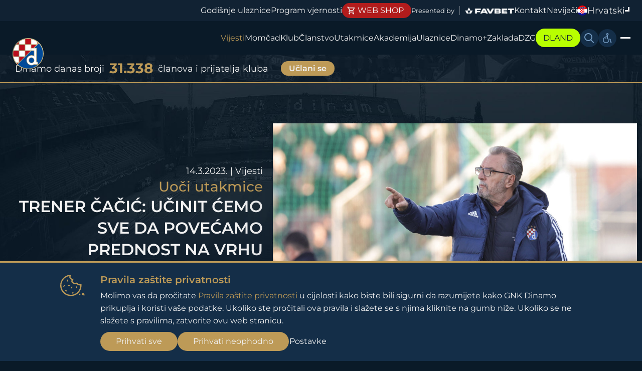

--- FILE ---
content_type: text/html; charset=utf-8
request_url: https://gnkdinamo.hr/hr/vijesti/clanak/trener-cacic-ucinit-cemo-sve-da-povecamo-prednost-na-vrhu
body_size: 10058
content:
<!DOCTYPE html><html data-algolia-name=DinamoPosts- data-algolia-secret=5a80e5bc4d6b7e6a6d52e8185dc6c1c9 lang-short=hr lang=hr-HR app=frontend data-font-size=16px data-contrast=dark data-dyslexia=off><head><meta name=viewport content="width=device-width, initial-scale=1, maximum-scale=1"><title>Trener &#x10C;a&#x10D;i&#x107;: U&#x10D;init &#x107;emo sve da pove&#x107;amo prednost na vrhu | Dinamo Zagreb</title><link rel=stylesheet href=/build/styles/app.90f5f068c380a7c46878.css><link rel="shortcut icon" href=/favicon.png><link rel=apple-touch-icon sizes=120x120 href=/apple-touch-icon.png><link rel=icon type=image/png sizes=32x32 href=/favicon-32x32.png><link rel=icon type=image/png sizes=16x16 href=/favicon-16x16.png><link rel=mask-icon href=/safari-pinned-tab.svg color=#5bbad5><meta name=description content="Devet bodova vi&amp;scaron;e i jedna utakmica manje... Takva je Dinamova zaliha na vrhu ljestvice u odnosu na prvoga pratitelja, a u srijedu će iz ove..."><meta property=og:type content=article><meta property=og:description content="Devet bodova vi&amp;scaron;e i jedna utakmica manje... Takva je Dinamova zaliha na vrhu ljestvice u odnosu na prvoga pratitelja, a u srijedu će iz ove..."><meta property=og:title content="Trener Čačić: Učinit ćemo sve da povećamo prednost na vrhu"><meta property=og:image content=https://dinamo.blob.core.windows.net/dinamo/VAR-DIN080_lus_190223_b503d4d0-eaf5-41ac-ba56-735d95ea8194_1200x799.jpg><meta property=og:image:width content=780><meta property=og:image:height content=520><script>document.addEventListener("load",(event)=>{const isImage=event.target.tagName==="IMG";if(isImage){if(event.target.classList.contains("lazy-loaded")){event.target.classList.add("loaded");}}},{capture:true});</script><script>!function(f,b,e,v,n,t,s){if(f.fbq)return;n=f.fbq=function(){n.callMethod?n.callMethod.apply(n,arguments):n.queue.push(arguments)};if(!f._fbq)f._fbq=n;n.push=n;n.loaded=!0;n.version='2.0';n.queue=[];t=b.createElement(e);t.async=!0;t.src=v;s=b.getElementsByTagName(e)[0];s.parentNode.insertBefore(t,s)}(window,document,'script','https://connect.facebook.net/en_US/fbevents.js');fbq("consent","revoke");fbq('init','614840115284192');fbq('track',"PageView");</script><noscript> <img height=1 width=1 style=display:none src="//www.facebook.com/tr?id=614840115284192&amp;ev=PageView&amp;noscript=1"> </noscript><script>(function(i,s,o,g,r,a,m){i['GoogleAnalyticsObject']=r;i[r]=i[r]||function(){(i[r].q=i[r].q||[]).push(arguments)},i[r].l=1*new Date();a=s.createElement(o),m=s.getElementsByTagName(o)[0];a.async=1;a.src=g;m.parentNode.insertBefore(a,m)})(window,document,'script','//www.google-analytics.com/analytics.js','ga');</script><script>(function(c,l,a,r,i,t,y){c[a]=c[a]||function(){(c[a].q=c[a].q||[]).push(arguments)};t=l.createElement(r);t.async=1;t.src="https://www.clarity.ms/tag/"+i;y=l.getElementsByTagName(r)[0];y.parentNode.insertBefore(t,y);})(window,document,"clarity","script","qax2z4ap3w");</script><body data-barba=wrapper><div class=auth data-auth-form> <button class=auth__close data-auth-toggle> <svg class=icon><use xlink:href=/build/icons/icons.svg#icon-close></use></svg> </button> <div class=auth__container data-auth-form-container> <div class="auth__wrap p-y-7"> <div class=auth__login> <div class="u-d-flex u-align-center u-justify-center"> <div class="stylized-header stylized-header--small m-b-11"> <span class=stylized-header__emphasized>Za po&#x10D;etak</span> Prijavi se </div> </div> <form class=auth__login-form novalidate data-auth-form-login> <div class=form-control> <label class=form-control__label for=loginEmail>Email adresa</label> <input class=form-control__input id=loginEmail type=email name=email> </div> <div class=form-control> <label for=loginPassword class=form-control__label>Lozinka</label> <div class=input-group> <input id=loginPassword type=password class=form-control__input autocomplete=off name=password> <button type=button class=input-group__icon data-input-password-reveal> <svg class=icon><use xlink:href=/build/icons/icons.svg#icon-eye></use></svg> </button> </div> </div> <div class=form-control> <div class=checkbox> <div class=checkbox__wrap> <input type=checkbox id=loginRemember value=true class=checkbox__input name=rememberMe> <svg class=icon><use xlink:href=/build/icons/icons.svg#icon-checkmark></use></svg> </div> <label for=loginRemember>Zapamti me</label> </div> </div> <div class=text-right> <button class="text-uppercase btn btn--primary btn--small">Prijava</button> </div> </form> <form class=auth__forgot-form novalidate data-auth-form-password-forgot=""> <p class=m-b-5>Unesite va&#x161;u E-mail adresu ispod. Ukoliko ra&#x10D;un sa navedenom E-mail adresom postoji, poslat &#x107;emo vam upute kako postaviti novu lozinku. <div class=form-control> <label class=form-control__label for=loginForgotEmail>Email adresa</label> <input class=form-control__input id=loginForgotEmail type=email name=email> </div> <div class=text-right> <button class="text-uppercase btn btn--primary btn--small m-t-2">Po&#x161;alji</button> </div> </form> <div class="text-center u-d-none" data-password-forgot-success> <svg class="icon styled-icon m-b-4"><use xlink:href=/build/icons/icons.svg#icon-checkmark></use></svg> <p class="text-p text-center m-b-15">Link za ponovno postavljanje lozinke poslan je na va&#x161;u E-mail adresu. Mo&#x17E;ete zatvoriti ovu stranicu i nastaviti oporavak ra&#x10D;una putem linka. </div> <div class="m-t-10 text-center"> <button class="u-text-yellow text-button u-text-500" data-auth-password-forgot-button>Zaboravili ste lozinku?</button> <button class="u-d-none u-text-yellow text-button u-text-500" data-auth-form-back-to-login>Nazad na prijavu</button> </div> </div> <div class=auth__register data-register-container> <div class="u-d-flex u-justify-center"> <div class="stylized-header stylized-header--small m-b-4"> <span class=stylized-header__emphasized>Nema&#x161; ra&#x10D;un?</span> Registriraj se </div> </div> <div class=auth__register-wrap> <form novalidate data-auth-form-register> <div class=form-control> <label for=registerFirstName class=form-control__label>Ime</label> <input id=registerFirstName class=form-control__input name=firstName> </div> <div class=form-control> <label for=registerLastName class=form-control__label>Prezime</label> <input id=registerLastName class=form-control__input name=lastName> </div> <div class=form-control> <label for=registerEmail class=form-control__label>Email adresa</label> <input id=registerEmail type=email class=form-control__input name=email> </div> <div class=form-control> <div class=checkbox> <div class=checkbox__wrap> <input type=checkbox id=registerCheckboxAgree class=checkbox__input value=true name=tosAccepted> <svg class=icon><use xlink:href=/build/icons/icons.svg#icon-checkmark></use></svg> </div> <label for=registerCheckboxAgree>Sla&#x17E;em se sa <a target=_blank href=/hr/uvjeti-koristenja> uvjetima kori&#x161;tenja</a></label> </div> </div> <div class=text-right> <button class="text-uppercase btn btn--primary btn--small">Registracija</button> </div> </form> </div> <div class="auth__success m-t-14"> <svg class="icon styled-icon m-b-4"><use xlink:href=/build/icons/icons.svg#icon-checkmark></use></svg> <p class="text-p text-center m-b-15">Registracija je uspje&#x161;no izvr&#x161;ena. Na tvoj mail smo poslali link za potvrdu korisni&#x10D;kog ra&#x10D;una.</p> <button class="btn btn--primary btn--small text-uppercase m-t-15" data-register-close> Zatvori </button> </div> </div> <div class=auth__confirmation> <div class="u-d-flex u-justify-center m-t-1"> <div class="stylized-header stylized-header--small stylized-header--reverse auth-confirmation-heading-text"> Hvala <span class=stylized-header__emphasized>vam</span> </div> <div class="stylized-header stylized-header--small stylized-header--reverse auth-reset-heading-text"> Nova <span class=stylized-header__emphasized>Lozinka</span> </div> </div> <div class="m-y-8 text-center auth-confirmation-body-text"> <p class=text-h4>Uspje&#x161;no ste potvrdili svoj korisni&#x10D;ki ra&#x10D;un <p>Molimo odredite svoju lozinku prije nego nastavite </div> <div class="m-y-8 text-center auth-reset-body-text"> <p class=text-h4>Odabrali ste resetiranje lozinke <p>Molimo postavite novu lozinku za svoj korisni&#x10D;ki ra&#x10D;un </div> <form id=accountConfirm novalidate data-auth-form-confirm-account> <div class=form-control> <label for=setupPassword class=form-control__label>Lozinka</label> <div class=input-group> <input id=setupPassword type=password class=form-control__input autocomplete=off name=password data-input-password> <button class=input-group__icon type=button data-input-password-reveal> <svg class=icon><use xlink:href=/build/icons/icons.svg#icon-eye></use></svg> </button> </div> </div> <div class=form-control> <label for=setupPasswordRepeat class=form-control__label>Ponovi lozinku</label> <div class=input-group> <input id=setupPasswordRepeat type=password class=form-control__input autocomplete=off name=repeatPassword data-input-password> <button class=input-group__icon type=button data-input-password-reveal> <svg class=icon><use xlink:href=/build/icons/icons.svg#icon-eye></use></svg> </button> </div> </div> </form> <div class=text-center> <button form=accountConfirm class="btn btn--primary btn--small m-t-8 m-b-1"> Spremi i prijavi se </button> </div> </div> </div> <div class="auth__about m-x-2"> <div class="auth__about-register--mobile text-center u-hidden-desktop"> <span>Nema&#x161; ra&#x10D;un?</span> <button class="u-text-yellow text-button" data-auth-type-toggle>Registriraj se</button> </div> <div class="auth__about-register u-hidden-mobile"> <div class="stylized-header stylized-header--small m-b-4"> <span class=stylized-header__emphasized>Nema&#x161; ra&#x10D;un?</span> Registriraj se </div> <div class="auth__about-text text-center"> <p class="text-p m-y-0 p-b-1">Postani dio Dinamove obitelji! <p class="text-p m-y-0 p-b-6">Registriraj se i u&#x17E;ivaj u svim pogodnostima korisni&#x10D;kog ra&#x10D;una na Dinamovoj stranici</p> <button class="text-uppercase btn btn--primary btn--small" data-auth-type-toggle>Registracija</button> </div> </div> <div class="auth__about-login u-hidden-mobile"> <div class="stylized-header stylized-header--small m-b-4"> <span class=stylized-header__emphasized>Ima&#x161; ra&#x10D;un?</span> Prijavi se </div> <div class="auth__about-text text-center"> <p class="text-p m-y-0 p-b-8">Prijavi se i u&#x17E;ivaj u svim pogodnostima korisni&#x10D;kog ra&#x10D;una na Dinamovoj stranici</p> <button class="text-uppercase btn btn--primary btn--small" data-auth-type-toggle>Prijava</button> </div> </div> <div class="auth__about-login--mobile u-hidden-desktop"> <span>Ima&#x161; ra&#x10D;un?</span> <button class="u-text-yellow text-button" data-auth-type-toggle>Prijavi se</button> </div> </div> </div> </div> <header class=header data-header> <div class=mobile-top-menu> <a class=u-d-block href="/"> <img class=mobile-logo src=/build/logos/main-logo-full.png> </a> <button class=hamburger-button aria-label="Otvori izbornik" data-mobile-menu-toggle> <div></div> <div></div> <div></div> </button> </div> <div class=header-top-menus> <div class=desktop-top-menu> <a href=//tickets.gnkdinamo.hr class="header__link hide-mobile header__link--smaller"> Godi&#x161;nje ulaznice </a> <a href=//gnkdinamo.hr/hr/vijesti/clanak/pokazi-vjernost-za-nezaboravna-iskustva--opcija-program-vjernosti-aktivna-je-u-dinamovoj-aplikaciji class="header__link header__link--smaller hide-mobile"> Program vjernosti </a> <a target=_blank href="//shop.gnkdinamo.hr/" class=cta-button> <svg class="icon m-r-1"><use xlink:href=/build/icons/icons.svg#icon-cart></use></svg> Web shop </a> <div class=header__sponsor> <p>Presented by</p> <img class=header__sponsor-image src=/build/logos/main-sponsor-favbet.png alt="FAVBET logo"> </div> <a href=/hr/kontakt class=header__link> Kontakt </a> <a href=/hr/navijaci class=header__link> Navija&#x10D;i </a> <div class=language-selector data-language-selector> <button class=language-selector__action data-language-selector-button> <img class=language-selector__image src=/build/images/flag-croatia.png alt="Croatian Flag"> <span class=language-selector__long-name>Hrvatski</span> <span class=language-selector__short-name>Hr</span> <div class=language-selector__indicator></div> </button> <ul class=language-selector__dropdown><li> <a href=/hr/vijesti class="language-selector__option u-d-flex language-selector__option--active"> Hrvatski </a> <li> <a href=/en/news class=language-selector__option> English </a> </ul> </div> </div> <div class=mobile-sub-menu> <div class=language-selector data-language-selector> <button class=language-selector__action data-language-selector-button> <img class=language-selector__image src=/build/images/flag-croatia.png alt="Croatian Flag"> <span class=language-selector__long-name>Hrvatski</span> <span class=language-selector__short-name>Hr</span> <div class=language-selector__indicator></div> </button> <ul class=language-selector__dropdown><li> <a href=/hr/vijesti class="language-selector__option u-d-flex language-selector__option--active"> Hrvatski </a> <li> <a href=/en/news class=language-selector__option> English </a> </ul> </div> <div class=header__sponsor> <p>Presented by</p> <img class=header__sponsor-image src=/build/logos/main-sponsor-favbet.png alt="FAVBET logo"> </div> </div> <div class=header-menus-scroll-wrapper> <nav class=header-main-menu> <div class=header-actions-container-mobile> <button class="header-action search-button" aria-label=Pretraži... data-search-toggle> <svg class=icon><use xlink:href=/build/icons/icons.svg#icon-search></use></svg> </button> <button class=header-action aria-label="Opcije pristupačnosti" data-tooltip-toggle data-tooltip-target=accessibility-controls-content> <svg class=icon><use xlink:href=/build/icons/icons.svg#icon-accessibility></use></svg> </button> </div> <ul class=header-main-menu__list><li class=main-logos> <div class=main-logos__wrap> <a class=main-logos__logo href="/"> <img class=main-logos__logo-img src=/build/logos/logo-main.svg> </a> <a class=main-logos__text href="/"> <img class=main-logos__text-img src=/build/logos/logo-text.svg> </a> </div> <li class="u-hidden-large-screen p-y-2"> <a target=_blank href="//shop.gnkdinamo.hr/" class=cta-button> <svg class="icon m-r-1"><use xlink:href=/build/icons/icons.svg#icon-cart></use></svg> Web shop </a> <li> <a href=/hr/vijesti class="header__link u-text-yellow"> Vijesti </a> <li> <a href=/hr/momcad class=header__link> Mom&#x10D;ad </a> <li> <a href=/hr/klub class=header__link> Klub </a> <li> <a href=/hr/clanstvo class=header__link> &#x10C;lanstvo </a> <li> <a href=/hr/utakmice class=header__link> Utakmice </a> <li> <a href=/hr/akademija class=header__link> Akademija </a> <li> <a href=/hr/ulaznice class=header__link> Ulaznice </a> <li> <a target=_blank href=//plus.gnkdinamo.hr/home class=header__link> Dinamo+ </a> <li> <a target=_blank href="//zakladanemapredaje.hr/" class=header__link> Zaklada </a> <li> <a href=/hr/dzg class=header__link> DZG </a> <li> <a target=_blank href="//dland.gnkdinamo.hr/" class="cta-button cta-button--accent"> DLAND </a> </ul> <div class=header-actions-container-desktop> <button class="header-action search-button" aria-label=Pretraži... data-search-toggle> <svg class=icon><use xlink:href=/build/icons/icons.svg#icon-search></use></svg> </button> <button aria-label="Opcije pristupačnosti" class=header-action data-tooltip-toggle data-tooltip-target=accessibility-controls-content data-tooltip-placement=bottom-end> <svg class=icon><use xlink:href=/build/icons/icons.svg#icon-accessibility></use></svg> </button> <button aria-label="Otvori dodatne opcije" class=hamburger-button data-secondary-menu-toggle> <div></div> <div></div> <div></div> </button> </div> </nav> <nav class=header-secondary-menu data-secondary-menu> <ul class=header-secondary-menu__list><li class=header-secondary-menu__mobile> <a href=/hr/kontakt class=header__link> Kontakt </a> <li> <a href=/hr/press class=header__link> Press </a> <li> <a href=/hr/osi class=header__link> OSI </a> <li> <a target=_blank href=/izbori class=header__link> Izbori 2025 </a> <li> <a href=/hr/dinamovo class=header__link> Dinamovo </a> <li class=hide-desktop> <a href=//tickets.gnkdinamo.hr class=header__link> Godi&#x161;nje ulaznice </a> <li class=hide-desktop> <a href=//gnkdinamo.hr/hr/vijesti/clanak/pokazi-vjernost-za-nezaboravna-iskustva--opcija-program-vjernosti-aktivna-je-u-dinamovoj-aplikaciji class=header__link> Program vjernosti </a> </ul> </nav> </div> </div> <div class=search-modal> <div class=container-fluid> <div class=row> <div class="col-lg-10 offset-lg-1"> <div class=search-bar> <div class=search-bar__input-wrapper> <input class=search-bar__input placeholder=Pretraži... data-search-input> <svg class="icon search-bar__icon"><use xlink:href=/build/icons/icons.svg#icon-search></use></svg> </div> <button class=search-bar__close data-search-toggle></button> </div> </div> </div> </div> <div data-search-results-box class=container-fluid> <div class=row> <div class="offset-lg-1 col-lg-8"> <div> <div class=row data-search-results> </div> <div style=display:none data-search-empty-state class=list-empty-state> <img src=/build/icons/search-illustration.svg> <p> Nema rezultata za odabrane parametre. </div> </div> </div> <div class=col-lg-2> <div class=search-modal__addition-info> <p class="u-d-flex u-flex-column m-b-5"> Ne mo&#x17E;e&#x161; prona&#x107;i ono &#x161;to tra&#x17E;i&#x161;? <br> Mo&#x17E;da ti pomogne ne&#x161;to od sljede&#x107;eg: <ul class=u-unstyled-list><li class=m-b-1> <a class=search-modal__link href=/hr/dinamo-obitelj>Dinamova obitelj</a> <li class=m-b-1> <a class=search-modal__link href=/hr/grad-zagreb>Grad Zagreb</a> <li class=m-b-1> <a class=search-modal__link href="/hr/klub/stadion-maksimir?RenderOutline=False">Kako do stadiona?</a> </ul> </div> </div> </div> </div> </div> </header> <main data-barba=container data-barba-namespace=home> <div class=header-members> <div class=header-members__wrap> <div class=header-members__text-wrap> <span class=header-members__text>Dinamo danas broji</span> <span class=header-members__text><strong class=header-members__number data-membership-count>31338</strong></span> <span class=header-members__text>&#x10D;lanova i prijatelja kluba</span> </div> <a href=//tickets.gnkdinamo.hr/membership class="btn btn--primary btn--xs header-members__btn">U&#x10D;lani se</a> </div> </div> <div class=news-article> <div class=container> <div class="row row-compact"> <div class=col-lg-12> <div class=news-article__header> <div class=news-article__title-container> <div class=news-article__title> <div class=news-article__date> <time datetime=14.3.2023.>14.3.2023.</time> | Vijesti </div> <h3 class=news-article__subtitle>Uo&#x10D;i utakmice</h3> <h1>Trener &#x10C;a&#x10D;i&#x107;: U&#x10D;init &#x107;emo sve da pove&#x107;amo prednost na vrhu</h1> </div> </div> <div class=news-article__image> <img width=1200 height=799 src=//dinamo.blob.core.windows.net/dinamo/VAR-DIN080_lus_190223_b503d4d0-eaf5-41ac-ba56-735d95ea8194_1200x799.jpg alt=""> <a class=news-article__photo-author target=_blank> Autor fotografije: Pixsell </a> <div class=news-article__buttons> <button aria-label="Opcije pristupačnosti" class=news-article__option data-tooltip-toggle data-tooltip-target=accessibility-controls-content> <svg class=icon><use xlink:href=/build/icons/icons.svg#icon-accessibility></use></svg> </button> <button aria-label="Opcije za dijeljenje" class=news-article__option data-article-option=share> <svg class=icon><use xlink:href=/build/icons/icons.svg#icon-share></use></svg> </button> </div> </div> </div> <div class=post-body> <p>Devet bodova vi&scaron;e i jedna utakmica manje... Takva je Dinamova zaliha na vrhu ljestvice u odnosu na prvoga pratitelja, a u srijedu će iz ove računice nestati kategorija &bdquo;utakmica manje&ldquo;, a trener <strong>Ante Čačić</strong> pritom vjeruje da će bodovna prednost postati i veća. Plavi će u srijedu u 17 sati <strong>gostovati u Puli kod Istre 1961</strong> gdje će odigrati ranije <strong>odgođeni dvoboj 12. kola</strong> SuperSport HNL-a čiji je prvotni termin bio predviđen jo&scaron; početkom listopada. Maksimirskoj momčadi ovaj ogled dolazi četiri dana nakon gostovanja na &Scaron;ubićevcu gdje je &Scaron;ibenik slavio s 2:1. <p><strong>&ndash; Jasno je da nas čeka zahtjevno gostovanje u Puli. Uostalom, i gostovanje u &Scaron;ibeniku potvrdilo je da je svaka utakmica te&scaron;ka kad se malo opusti&scaron; i čini&scaron; početničke gre&scaron;ke. Tada te suparnik kazni. Istra igra dobro, u zadnjoj međusobnoj utakmici u Zagrebu tijesno smo je pobijedili s 1:0... Slijedi nam, dakle, novi dvoboj, za nas vrlo značajan jer bismo s osvojenim bodovima povećali prednost u odnosu na na&scaron;e pratitelje. Učinit ćemo sve da tako i bude &ndash;</strong> istaknuo je trener Čačić. <p><a class="post-img post-img-centered" href=//dinamo.blob.core.windows.net/dinamo/LUKA6111_70a8cbed-4d2f-49ff-a85c-2cfe159f6f9a.jpg target=_blank rel=noopener> <img src=//dinamo.blob.core.windows.net/dinamo/LUKA6111_70a8cbed-4d2f-49ff-a85c-2cfe159f6f9a_650.jpg></a>U kakvom su stanju oporavljenici od ozljeda i u kakvom kadru Dinamo ide u Pulu? <p><strong>&ndash; Kevin Theophile ima određenih pote&scaron;koća pa neće ni putovati. Jo&scaron; ćemo vidjeti u kakvom će stanju biti Luka Ivanu&scaron;ec i Josip &Scaron;utalo. Utakmicu u &Scaron;ibeniku propustio je i Dino Perić, ali pretpostavljam da će s njim biti sve u redu. Bo&scaron;ko &Scaron;utalo? On jo&scaron; nije u kadru, osjeća bolove i morat ćemo biti strpljivi. U ofenzivnom dijelu osjetio se Ivanu&scaron;ecov izostanak, bio je u dobroj formi i nedostajala nam je njegova probojnost, a na kraju i realizacija. Optimističan sam, raspoloženje u svlačionici je dobro, odmorili smo se i nadam se da ćemo odigrati dobru utakmicu &ndash;</strong> dodao je trener Čačić. <p>&nbsp; </div> </div> </div> </div> <section class=article-comments-disabled> </section> <div class="tooltip tooltip-share" data-tooltip=share> <button class="tooltip__btn tooltip__btn-share tooltip__btn-facebook" data-tooltip-option=facebook> <svg class=icon><use xlink:href=/build/icons/icons.svg#icon-facebook></use></svg> </button> <button class="tooltip__btn tooltip__btn-share tooltip__btn-twitter" data-tooltip-option=twitter> <img width=30 height=31 src=/build/images/x.png> </button> <button class="tooltip__btn tooltip__btn-share tooltip__btn-linkedin" data-tooltip-option=linkedin> <svg class=icon><use xlink:href=/build/icons/icons.svg#icon-linkedin></use></svg> </button> <button class="tooltip__btn tooltip__btn-share tooltip__btn-copy" data-tooltip-option=copy> <svg class=icon><use xlink:href=/build/icons/icons.svg#icon-copy-link></use></svg> </button> <div class=tooltip__success data-tooltip-success> <span>Kopirano!</span> </div> </div> </div> </main> <footer class=footer> <div class=container-large> <div class=row> <div class=col-md-3> <ul class=footer__list><li> <h2 class=footer__title>Info</h2> <li> <a class=footer__list__link href=/hr/kontakt> Kontakt </a> <li> <a class=footer__list__link href=/hr/press> Press </a> <li> <a class=footer__list__link href=/hr/marketing> Marketing </a> <li> <a class=footer__list__link href=/hr/zastita-privatnosti> Za&#x161;tita privatnosti </a> <li> <a class=footer__list__link href=/hr/zastita-osobnih-podataka> Op&#x107;a informacija o za&#x161;titi podataka </a> <li> <a class=footer__list__link href=/hr/impressum> Impressum </a> <li> <a class=footer__list__link href=/hr/kolacici> Kola&#x10D;i&#x107;i </a> <li> <a class=footer__list__link target=_blank href=/hr/nogometno-drustvena-odgovornost> Dru&#x161;tvena odgovornost i odr&#x17E;ivost okoli&#x161;a </a> </ul> </div> <div class=col-md-3> <ul class=footer__list><li> <h2 class=footer__title>Zanimljivo</h2> <li> <a class=footer__list__link href=/hr/dinamo-obitelj/znk-dinamo> Dinamova obitelj </a> <li> <a class=footer__list__link href=/hr/klub/povijest> Povijest </a> <li> <a class=footer__list__link href=/hr/grad-zagreb> Grad Zagreb </a> </ul> </div> <div class=col-md-2> <ul class=footer__list><li> <a class=footer__list__link href=/hr/navijaci> Navija&#x10D;i </a> <li> <a class=footer__list__link target=_blank href="//zakladanemapredaje.hr/"> Zaklada Nema Predaje </a> <li> <a class=footer__list__link target=_blank href=/hr/akademija> Akademija </a> <li> <a class=footer__list__link target=_blank href="//shop.gnkdinamo.hr/"> Webshop </a> </ul> </div> </div> <div class=footer__socials> <a href=//www.facebook.com/dinamo class=footer__socials-link target=_blank> <svg class=icon><title>Facebook gumb</title><use xlink:href=/build/icons/icons.svg#icon-facebook-new></use></svg> </a> <a href="//www.linkedin.com/company/gnkdinamo/" class=footer__socials-link target=_blank> <svg class=icon><title>LinkedIn gumb</title><use xlink:href=/build/icons/icons.svg#icon-linkedin></use></svg> </a> <a href=//www.tiktok.com/@gnkdinamo class=footer__socials-link target=_blank> <svg class=icon><title>TikTok gumb</title><use xlink:href=/build/icons/icons.svg#icon-tiktok></use></svg> </a> <a href=//whatsapp.com/channel/0029VaDTdg32v1InFYxWVe1G class=footer__socials-link target=_blank> <svg class=icon><title>WhatsApp gumb</title><use xlink:href=/build/icons/icons.svg#icon-whatsapp></use></svg> </a> <a href="//www.instagram.com/gnkdinamo/" class=footer__socials-link target=_blank> <svg class=icon><title>Instagram gumb</title><use xlink:href=/build/icons/icons.svg#icon-instagram-new></use></svg> </a> <a href=//twitter.com/gnkdinamo class=footer__socials-link target=_blank> <svg class=icon><title>X(Twitter) gumb</title><use xlink:href=/build/icons/icons.svg#icon-twitter-new></use></svg> </a> </div> <div class=footer__partners> <h2 class="p-y-4 text-center text-uppercase text-h4">Partneri</h2> <div class=m-b-5> <div class=footer__grid> <a class=footer__grid-item href=# target=_blank> <img decoding=async loading=lazy class=lazy-loaded src=//dinamo.blob.core.windows.net/dinamo/favbet_7a45823c-9129-4665-a456-08761a0527b1_190x80.png alt=FavBet width=190 height=80> </a> <a class=footer__grid-item href=# target=_blank> <img decoding=async loading=lazy class=lazy-loaded src=//dinamo.blob.core.windows.net/dinamo/castore_39505c4d-6bc9-43ac-8421-4e1b4424a9f8_190x80.png alt=Castore width=190 height=80> </a> <a class=footer__grid-item href=# target=_blank> <img decoding=async loading=lazy class=lazy-loaded src=//dinamo.blob.core.windows.net/dinamo/POWERADE_7879324f-d03a-4afd-aba4-5a874781854f_190x80.png alt=Powerade width=190 height=80> </a> <a class=footer__grid-item href=# target=_blank> <img decoding=async loading=lazy class=lazy-loaded src=//dinamo.blob.core.windows.net/dinamo/web_sponsor_4cd43862-dfc3-4ad3-84a4-1f8af81a995d_190x80.png alt="Ralu logistika" width=190 height=80> </a> <a class=footer__grid-item href=# target=_blank> <img decoding=async loading=lazy class=lazy-loaded src=//dinamo.blob.core.windows.net/dinamo/web_A1(1)_d576d479-e2fb-479f-9eab-bfc89d4a064b_190x80.png alt=A1 width=190 height=80> </a> <a class=footer__grid-item href=# target=_blank> <img decoding=async loading=lazy class=lazy-loaded src=//dinamo.blob.core.windows.net/dinamo/web_sponsor_Agram_dd99ec7b-431d-48c3-bb7b-d3dbcf44b724_190x80.png alt=Agram width=190 height=80> </a> <a class=footer__grid-item href=# target=_blank> <img decoding=async loading=lazy class=lazy-loaded src=//dinamo.blob.core.windows.net/dinamo/bantours_55accbfb-2571-4097-b4fd-5497121136be_380x160_be10e289-69d3-43df-8139-917fd1f16967_190x80.png alt="Ban Tours" width=190 height=80> </a> <a class=footer__grid-item href=# target=_blank> <img decoding=async loading=lazy class=lazy-loaded src=//dinamo.blob.core.windows.net/dinamo/Cocacola_4803454b-2803-4fbc-9ac3-9be4fdd1a553_190x80.png alt=Coca-Cola width=190 height=80> </a> <a class=footer__grid-item href=# target=_blank> <img decoding=async loading=lazy class=lazy-loaded src=//dinamo.blob.core.windows.net/dinamo/groupama_0a78e100-0bab-457e-922c-8a82b03990ea_380x160_114db0c1-c409-4635-83b7-5bebfc946fd2_190x80.png alt=Groupama width=190 height=80> </a> <a class=footer__grid-item href=# target=_blank> <img decoding=async loading=lazy class=lazy-loaded src=//dinamo.blob.core.windows.net/dinamo/ozujsko_73842adf-2e37-4eb9-8e01-3734c93bc42b_380x160_a8ff61b5-6743-4ed1-9dfc-e2fe99054635_380x160_0fe17c5d-8312-4601-944b-bbe2410e598c_190x80.png alt=Ožujsko width=190 height=80> </a> <a class=footer__grid-item href=# target=_blank> <img decoding=async loading=lazy class=lazy-loaded src=//dinamo.blob.core.windows.net/dinamo/jamnica_90ded85e-22eb-4d1d-acc6-ab2a08f45e8e_380x160_9bf86a31-e795-452c-8f27-5233a4838393_380x160_13ff8c19-cf47-4c5b-b95c-c528d35e75c2_190x80.png alt=Jamnica width=190 height=80> </a> <a class=footer__grid-item href=# target=_blank> <img decoding=async loading=lazy class=lazy-loaded src=//dinamo.blob.core.windows.net/dinamo/OKTEHlogoblack_6f2e5be3-1b83-4052-90e6-d6ba5fac6113_190x80.png alt=O-K-TEH width=190 height=80> </a> <a class=footer__grid-item href=# target=_blank> <img decoding=async loading=lazy class=lazy-loaded src=//dinamo.blob.core.windows.net/dinamo/klemmsecurity_49dc3efe-916f-45ce-b57c-4afcd07aa967_190x80.png alt="Klemm Security" width=190 height=80> </a> <a class=footer__grid-item href=# target=_blank> <img decoding=async loading=lazy class=lazy-loaded src=//dinamo.blob.core.windows.net/dinamo/web_volvo_47b4b14f-7561-4957-aaa0-1aec6e4535e4_190x80.png alt=Volvo width=190 height=80> </a> <a class=footer__grid-item href=# target=_blank> <img decoding=async loading=lazy class=lazy-loaded src=//dinamo.blob.core.windows.net/dinamo/11teamsports_sponsor_a06ebd3a-e8a1-4533-8514-be8f83738587_190x80.png alt=11teamsports width=190 height=80> </a> <a class=footer__grid-item href=# target=_blank> <img decoding=async loading=lazy class=lazy-loaded src=//dinamo.blob.core.windows.net/dinamo/Franck_web_d9d38c7b-a769-4b41-83f7-019fd181a2cd_190x80.png alt=Franck width=190 height=80> </a> <a class=footer__grid-item href=# target=_blank> <img decoding=async loading=lazy class=lazy-loaded src=//dinamo.blob.core.windows.net/dinamo/web_rox_8cbe6d82-24bc-4728-b7ec-e39c3fd01ecf_190x80.png alt=Rox width=190 height=80> </a> <a class=footer__grid-item href=# target=_blank> <img decoding=async loading=lazy class=lazy-loaded src=//dinamo.blob.core.windows.net/dinamo/JacquesLemans_crni_6382d41b-9fb0-467d-9d41-1fb327f2065b_190x80.png alt="Jacques Lemans" width=190 height=80> </a> <a class=footer__grid-item href=# target=_blank> <img decoding=async loading=lazy class=lazy-loaded src=//dinamo.blob.core.windows.net/dinamo/ekotaksi_3aceadd1-9115-4251-843e-8a7ffd25aab7_380x160_c70b9b17-de8e-4323-921e-bf54ae45ee49_380x160_6094ab02-da31-4d52-9a3a-3bb20321af66_190x80.png alt="Eko Taxi" width=190 height=80> </a> <a class=footer__grid-item href=# target=_blank> <img decoding=async loading=lazy class=lazy-loaded src=//dinamo.blob.core.windows.net/dinamo/web_databox_9477ae1d-1744-47cd-9c16-94ce4265be1a_190x80.png alt="Data Box" width=190 height=80> </a> <a class=footer__grid-item href=# target=_blank> <img decoding=async loading=lazy class=lazy-loaded src=//dinamo.blob.core.windows.net/dinamo/chio_b75a1577-8c6b-4607-bb51-15ed4e76288f_190x80.png alt=Chio width=190 height=80> </a> <a class=footer__grid-item href=# target=_blank> <img decoding=async loading=lazy class=lazy-loaded src=//dinamo.blob.core.windows.net/dinamo/mikronis_7f470be9-1c00-4686-8039-df73036fc363_380x160_d499147d-4174-410a-8d36-e41e64b7670d_190x80.png alt=Mikronis width=190 height=80> </a> <a class=footer__grid-item href=# target=_blank> <img decoding=async loading=lazy class=lazy-loaded src=//dinamo.blob.core.windows.net/dinamo/vulkal_9ed0a656-1f21-42fb-99c6-a1f156c28679_380x160_8cf27a96-d4bb-431d-a564-6458005bc207_190x80.png alt=Vulkal width=190 height=80> </a> <a class=footer__grid-item href=# target=_blank> <img decoding=async loading=lazy class=lazy-loaded src=//dinamo.blob.core.windows.net/dinamo/printstudio_bw_c6466b8f-4130-4d22-a9f5-09c95b2dbd9a_190x80.png alt="Print studio" width=190 height=80> </a> <a class=footer__grid-item href=# target=_blank> <img decoding=async loading=lazy class=lazy-loaded src=//dinamo.blob.core.windows.net/dinamo/web_sport360_accdc0a9-c3ab-4c00-bd5f-a7688fc5e402_190x80.png alt="Sport 360" width=190 height=80> </a> <a class=footer__grid-item href=# target=_blank> <img decoding=async loading=lazy class=lazy-loaded src=//dinamo.blob.core.windows.net/dinamo/dekra_3908744c-cfc4-4892-9a93-a88e9e7ac835_380x160_57dc9917-64f6-4dbb-baf9-7b003c9597c7_190x80.png alt=Dekra width=190 height=80> </a> <a class=footer__grid-item href=# target=_blank> <img decoding=async loading=lazy class=lazy-loaded src=//dinamo.blob.core.windows.net/dinamo/met_logo_3679cef6-7ece-4295-9386-c0811841726d_190x80.png alt=MET width=190 height=80> </a> <a class=footer__grid-item href=# target=_blank> <img decoding=async loading=lazy class=lazy-loaded src=//dinamo.blob.core.windows.net/dinamo/web_sponsor_AGRAM_4f261deb-df97-497d-ab79-d5ecfa1f9703_190x80.png alt="Specijalna bolnica Agram" width=190 height=80> </a> <a class=footer__grid-item href=# target=_blank> <img decoding=async loading=lazy class=lazy-loaded src=//dinamo.blob.core.windows.net/dinamo/tz_zagreb_e2d0f98f-0d6b-4042-b754-3a03b15d5d2e_190x80.png alt="Grad Zagreb" width=190 height=80> </a> <a class=footer__grid-item href=# target=_blank> <img decoding=async loading=lazy class=lazy-loaded src=//dinamo.blob.core.windows.net/dinamo/web_sponsor_marles_5c255949-a8e5-4ca4-b87b-069abe166f68_190x80.png alt=Marles width=190 height=80> </a> <a class=footer__grid-item href=# target=_blank> <img decoding=async loading=lazy class=lazy-loaded src=//dinamo.blob.core.windows.net/dinamo/topradio_8c33fc0e-4ee0-4d69-8a85-fe00a994c4c2_380x160_c721809b-6426-46a2-969c-be5b36cd823d_190x80.png alt="TOP Radio" width=190 height=80> </a> <a class=footer__grid-item href=# target=_blank> <img decoding=async loading=lazy class=lazy-loaded src=//dinamo.blob.core.windows.net/dinamo/telensa_18af6940-c0bf-4e96-ae4b-2f99d9e73897_190x80.png alt="Telensa Tech" width=190 height=80> </a> <a class=footer__grid-item href=# target=_blank> <img decoding=async loading=lazy class=lazy-loaded src=//dinamo.blob.core.windows.net/dinamo/web_hedone_0424a1cf-e595-4be3-8d65-e061af450a80_190x80.png alt=Hedone width=190 height=80> </a> <a class=footer__grid-item href=# target=_blank> <img decoding=async loading=lazy class=lazy-loaded src=//dinamo.blob.core.windows.net/dinamo/imed_a92d20b6-07df-4d7b-b8b5-d4bcc047ba7d_190x80.png alt=IMED width=190 height=80> </a> <a class=footer__grid-item href=# target=_blank> <img decoding=async loading=lazy class=lazy-loaded src=//dinamo.blob.core.windows.net/dinamo/copy-44_ce019ea6-e6e1-4fb6-8ae0-ef39f2575ce7_380x160_dc9febb6-1998-4508-bbdc-c33285512a7b_190x80.png alt="COPY Electronic" width=190 height=80> </a> <a class=footer__grid-item href=# target=_blank> <img decoding=async loading=lazy class=lazy-loaded src=//dinamo.blob.core.windows.net/dinamo/gaz_nutrition_77fafefb-141d-488f-996c-1022e2bd0eb0_190x80.png alt="GAZ Nutrition" width=190 height=80> </a> <a class=footer__grid-item href=# target=_blank> <img decoding=async loading=lazy class=lazy-loaded src=//dinamo.blob.core.windows.net/dinamo/sember_b099abba-da4a-4a58-8390-783f840e40d4_190x80.png alt="Vinarija Šember" width=190 height=80> </a> <a class=footer__grid-item href=# target=_blank> <img decoding=async loading=lazy class=lazy-loaded src=//dinamo.blob.core.windows.net/dinamo/web_kufner_dbadbfd8-1081-4831-b983-615848488dc3_190x80.png alt="Kufner grupa" width=190 height=80> </a> <a class=footer__grid-item href=# target=_blank> <img decoding=async loading=lazy class=lazy-loaded src=//dinamo.blob.core.windows.net/dinamo/premium_2a3a509f-843e-4d03-a05d-8a02cefef57c_190x80.png alt="Premium distribucija" width=190 height=80> </a> <a class=footer__grid-item href=# target=_blank> <img decoding=async loading=lazy class=lazy-loaded src=//dinamo.blob.core.windows.net/dinamo/glagolitico_2d697ae8-8e71-4374-997d-164754890f94_190x80.png alt=Glagolitico width=190 height=80> </a> <a class=footer__grid-item href=# target=_blank> <img decoding=async loading=lazy class=lazy-loaded src=//dinamo.blob.core.windows.net/dinamo/2_9fd704f1-fc58-48c4-afb2-0ff58bbc69d6_380x160_d283e637-d31e-44ef-bcd2-f09712a2a317_190x80.png alt=Uprent width=190 height=80> </a> <a class=footer__grid-item href=# target=_blank> <img decoding=async loading=lazy class=lazy-loaded src=//dinamo.blob.core.windows.net/dinamo/evrografis_4e7a290f-466b-4dd0-9306-232d90ec76cc_190x80.png alt=Evrografis width=190 height=80> </a> <a class=footer__grid-item href=# target=_blank> <img decoding=async loading=lazy class=lazy-loaded src=//dinamo.blob.core.windows.net/dinamo/volimvodu_ae2515de-d1bc-4631-92e5-f3e1f21db9cd_190x80.png alt="Volim vodu" width=190 height=80> </a> <a class=footer__grid-item href=# target=_blank> <img decoding=async loading=lazy class=lazy-loaded src=//dinamo.blob.core.windows.net/dinamo/CK_logo-crni_eafb5716-f070-436b-a95d-3efa057da41a_190x80.png alt="Catering Kvatrić" width=190 height=80> </a> <a class=footer__grid-item href=# target=_blank> <img decoding=async loading=lazy class=lazy-loaded src=//dinamo.blob.core.windows.net/dinamo/MIVA_a79d5169-5d77-43fc-8f61-e01cf400c0de_190x80.png alt=MIVA width=190 height=80> </a> <a class=footer__grid-item href=# target=_blank> <img decoding=async loading=lazy class=lazy-loaded src=//dinamo.blob.core.windows.net/dinamo/web_fianona_0baa02ca-fe6b-492b-b8db-3c245281fe55_190x80.png alt=Fianona width=190 height=80> </a> <a class=footer__grid-item href=# target=_blank> <img decoding=async loading=lazy class=lazy-loaded src=//dinamo.blob.core.windows.net/dinamo/TheFitness_d2644e73-3ade-4f78-a3ae-f9b7f2ae27d6_190x80.png alt="the Fitness" width=190 height=80> </a> </div> </div> </div> <div class="copyright p-y-6 text-center"> <span> © 2026 Dinamo Zagreb - Sva prava pridr&#x17E;ana </span> <span> Dizajn i razvoj web stranice : <a class=copyright-borealis target=_blank href=//borealis.agency> BOREALIS.agency </a> </span> </div> </div> </footer> <div class=cookie-banner> <div class=cookie-banner__content> <div class=cookie-banner__header> <div class=cookie-banner__icon> <svg class=icon><use xlink:href=/build/icons/icons.svg#icon-cookie></use></svg> </div> <h4 class=cookie-banner__title>Pravila za&#x161;tite privatnosti</h4> </div> <p class=cookie-banner__text>Molimo vas da pročitate <a href=/hr/zastita-privatnosti>Pravila zaštite privatnosti</a> u cijelosti kako biste bili sigurni da razumijete kako GNK Dinamo prikuplja i koristi vaše podatke. Ukoliko ste pročitali ova pravila i slažete se s njima kliknite na gumb niže. Ukoliko se ne slažete s pravilima, zatvorite ovu web stranicu. <div class=cookie-banner__btns> <button class="btn btn--primary btn--small" data-cookie-accept-all>Prihvati sve</button> <button class="btn btn--primary btn--small" data-cookie-accept-necessary>Prihvati neophodno</button> <button class="btn btn--text btn--small" data-cookie-settings>Postavke</button> </div> <div class=cookie-banner__settings> <form novalidate data-cookie-form class=cookie-banner__form> <div class=cookie-banner__form-item> <div class="checkbox disabled"> <div class=checkbox__wrap> <input checked disabled type=checkbox id=cookieCheckboxDefault class="cookie-banner__checkbox checkbox__input disabled" name=cookieCheckboxDefault> <svg class=icon><use xlink:href=/build/icons/icons.svg#icon-checkmark></use></svg> </div> <label for=cookieCheckboxDefault>Osnovni kola&#x10D;i&#x107;i (uklju&#x10D;eno) - osnovni kola&#x10D;i&#x107;i su nu&#x17E;ni kola&#x10D;i&#x107;i koji omogu&#x107;avaju optimalno fukcioniranje web stranice.</label> </div> </div> <div class=cookie-banner__form-item> <div class=checkbox> <div class=checkbox__wrap> <input type=checkbox id=cookieCheckboxGA class="cookie-banner__checkbox checkbox__input" name=cookieCheckboxGA> <svg class=icon><use xlink:href=/build/icons/icons.svg#icon-checkmark></use></svg> </div> <label for=cookieCheckboxGA>Google Analytics</label> </div> </div> <div class=cookie-banner__form-item> <div class=checkbox> <div class=checkbox__wrap> <input type=checkbox id=cookieCheckboxRemarketing class="cookie-banner__checkbox checkbox__input" name=cookieCheckboxRemarketing> <svg class=icon><use xlink:href=/build/icons/icons.svg#icon-checkmark></use></svg> </div> <label for=cookieCheckboxRemarketing>Remarketing</label> </div> </div> <div class=cookie-banner__form-item> <div class=checkbox> <div class=checkbox__wrap> <input type=checkbox id=cookieCheckboxSocial class="cookie-banner__checkbox checkbox__input" name=cookieCheckboxSocial> <svg class=icon><use xlink:href=/build/icons/icons.svg#icon-checkmark></use></svg> </div> <label for=cookieCheckboxSocial>Dru&#x161;tvene mre&#x17E;e</label> </div> </div> <button class="btn btn--primary btn--small">Prihvati</button> </form> </div> </div> </div> <div data-tooltip-content=accessibility-controls-content> <div class=accessibility-tooltip-content> <button class=accessibility-control data-accessibility-control=textSize> <h5 class=accessibility-control__title>pove&#x107;aj tekst</h5> <svg class=icon><use xlink:href=/build/icons/icons.svg#icon-text-size-large></use></svg> <ul class=accessibility-control__indicators><li class=accessibility-control__indicator data-accessibility-indicator-font-size=16px> <li class=accessibility-control__indicator data-accessibility-indicator-font-size=20px> <li class=accessibility-control__indicator data-accessibility-indicator-font-size=26px></ul> </button> <button class=accessibility-control data-accessibility-control=contrast> <h5 class=accessibility-control__title>kontrast</h5> <svg class=icon><use xlink:href=/build/icons/icons.svg#icon-contrast-large></use></svg> <ul class=accessibility-control__indicators><li class=accessibility-control__indicator data-accessibility-indicator-contrast=dark> <li class=accessibility-control__indicator data-accessibility-indicator-contrast=light> <li class=accessibility-control__indicator data-accessibility-indicator-contrast=grayscale></ul> </button> <button class=accessibility-control data-accessibility-control=dyslexia> <h5 class=accessibility-control__title>disleksija</h5> <svg class=icon><use xlink:href=/build/icons/icons.svg#icon-dislexia-large></use></svg> <ul class=accessibility-control__indicators><li class=accessibility-control__indicator data-accessibility-indicator-dyslexia=off> <li class=accessibility-control__indicator data-accessibility-indicator-dyslexia=on></ul> </button> </div> </div><script src=/build/scripts/app.8c55c3a062dd4589fa3b.js></script><script defer src="https://static.cloudflareinsights.com/beacon.min.js/vcd15cbe7772f49c399c6a5babf22c1241717689176015" integrity="sha512-ZpsOmlRQV6y907TI0dKBHq9Md29nnaEIPlkf84rnaERnq6zvWvPUqr2ft8M1aS28oN72PdrCzSjY4U6VaAw1EQ==" data-cf-beacon='{"version":"2024.11.0","token":"0c17744d332b4819818589e2d949804b","r":1,"server_timing":{"name":{"cfCacheStatus":true,"cfEdge":true,"cfExtPri":true,"cfL4":true,"cfOrigin":true,"cfSpeedBrain":true},"location_startswith":null}}' crossorigin="anonymous"></script>


--- FILE ---
content_type: text/html; charset=utf-8
request_url: https://gnkdinamo.hr/api/User/Current
body_size: 1165
content:
<!DOCTYPE html><!--[if IE 9]><html class="no-js lt-ie10"><![endif]--> <!--[if gt IE 9]><!--><html class=no-js><!--<![endif]--><head><meta charset=utf-8><title>Dinamo Zagreb</title><meta name=viewport content="width=device-width,initial-scale=1,maximum-scale=1.0"><link rel="shortcut icon" href=/Content/AppUI/img/favicon.png><link rel=apple-touch-icon href=/Content/AppUI/img/icon57.png sizes=57x57><link rel=apple-touch-icon href=/Content/AppUI/img/icon72.png sizes=72x72><link rel=apple-touch-icon href=/Content/AppUI/img/icon76.png sizes=76x76><link rel=apple-touch-icon href=/Content/AppUI/img/icon114.png sizes=114x114><link rel=apple-touch-icon href=/Content/AppUI/img/icon120.png sizes=120x120><link rel=apple-touch-icon href=/Content/AppUI/img/icon144.png sizes=144x144><link rel=apple-touch-icon href=/Content/AppUI/img/icon152.png sizes=152x152><link rel=apple-touch-icon href=/Content/AppUI/img/icon180.png sizes=180x180><link href=/Content/AppUI/css/bootstrap.min.css rel=stylesheet><link rel=stylesheet href=/Content/AppUI/css/plugins.css>><link href=/packages/kendo-ui-core/styles/kendo.common.min.css rel=stylesheet><link href=/packages/kendo-ui-core/styles/kendo.bootstrap.min.css rel=stylesheet><link href=/packages/font-awesome/css/font-awesome.min.css rel=stylesheet><link href=/packages/dropzone/dist/min/basic.min.css rel=stylesheet><link href=/packages/dropzone/dist/min/dropzone.min.css rel=stylesheet><link href=/Content/AppUI/css/main.css rel=stylesheet><link rel=stylesheet href=//cdnjs.cloudflare.com/ajax/libs/select2/3.4.5/select2.css><link href=/packages/angular-ui-select/dist/select.min.css rel=stylesheet><link href=/Content/AppUI/css/themes.css rel=stylesheet><link href=/Content/Backend/Style/sugar.min.css rel=stylesheet><script src=/Content/AppUI/js/vendor/modernizr-2.8.3.min.js></script><base href="/"><body><div id=login-container> <h1 class="h2 text-light text-center push-top-bottom animation-slideDown"> <img class=dinamo-logo src=/Content/Images/main-logo.png> <strong>Dobrodošli</strong> </h1> <div class="block animation-fadeInQuickInv"> <div class=block-title> <h2>Login</h2> </div> <form id=form-login data-action=/hr/Account/AdminLogin method=post class=form-horizontal> <div class=form-group> <div class=col-xs-12> <input id=UserName name=UserName class=form-control placeholder="Vaša email adresa.."> </div> </div> <div class=form-group> <div class=col-xs-12> <input type=password id=Password name=Password class=form-control placeholder="Vaša lozinka.."> </div> </div> <div class="form-group form-actions"> <div class=col-xs-8> <label class="csscheckbox csscheckbox-primary"> <input type=checkbox id=login-remember-me name=RememberMe> <span></span> </label> Zapamti me? </div> <div class="col-xs-4 text-right"> <button class="btn btn-effect-ripple btn-sm btn-primary"><i class="fa fa-check"></i> Login</button> </div> </div> <input name=__RequestVerificationToken type=hidden value=CfDJ8N1FQj3p0cFIlP40wGqpGU1Ss_atUqzNPRawNjr7kE1i1F4JbJYP9kVmyzaxEMKDVB4_563KiT5Ao3_6i4Ivn2d6kd5RvkH0iDTvcnjcfK0SvS7xnFjz3OLSbsBDjg23f2erN4wfVdp-2CniwPNeBkE></form> </div> <footer class="text-muted text-center animation-pullUp"> <small><span id=year-copy></span> &copy; <a href=//borealis.agency target=_blank>Borealis</a></small> </footer> </div><script src=//ajax.googleapis.com/ajax/libs/jquery/2.1.1/jquery.min.js></script><script>!window.jQuery&&document.write(decodeURI('%3Cscript src="js/vendor/jquery-2.1.1.min.js"%3E%3C/script%3E'));</script><script src=/Content/AppUI/js/vendor/bootstrap.min.js></script><script src=/Content/AppUI/js/plugins.js></script><script src=/Content/AppUI/js/app.js></script><script src=/Scripts/AdminLogin.js></script><script>$(function(){ReadyLogin.init();});</script>

--- FILE ---
content_type: text/css
request_url: https://gnkdinamo.hr/build/styles/app.90f5f068c380a7c46878.css
body_size: 64041
content:
/*! normalize.css v8.0.1 | MIT License | github.com/necolas/normalize.css */html{line-height:1.15;-webkit-text-size-adjust:100%}body{margin:0}main{display:block}h1{font-size:2em;margin:.67em 0}hr{-webkit-box-sizing:content-box;box-sizing:content-box;height:0;overflow:visible}pre{font-family:monospace,monospace;font-size:1em}a{background-color:transparent}abbr[title]{border-bottom:none;text-decoration:underline;-webkit-text-decoration:underline dotted;text-decoration:underline dotted}b,strong{font-weight:bolder}code,kbd,samp{font-family:monospace,monospace;font-size:1em}small{font-size:80%}sub,sup{font-size:75%;line-height:0;position:relative;vertical-align:baseline}sub{bottom:-0.25em}sup{top:-0.5em}img{border-style:none}button,input,optgroup,select,textarea{font-family:inherit;font-size:100%;line-height:1.15;margin:0}button,input{overflow:visible}button,select{text-transform:none}button,[type=button],[type=reset],[type=submit]{-webkit-appearance:button}button::-moz-focus-inner,[type=button]::-moz-focus-inner,[type=reset]::-moz-focus-inner,[type=submit]::-moz-focus-inner{border-style:none;padding:0}button:-moz-focusring,[type=button]:-moz-focusring,[type=reset]:-moz-focusring,[type=submit]:-moz-focusring{outline:1px dotted ButtonText}fieldset{padding:.35em .75em .625em}legend{-webkit-box-sizing:border-box;box-sizing:border-box;color:inherit;display:table;max-width:100%;padding:0;white-space:normal}progress{vertical-align:baseline}textarea{overflow:auto}[type=checkbox],[type=radio]{-webkit-box-sizing:border-box;box-sizing:border-box;padding:0}[type=number]::-webkit-inner-spin-button,[type=number]::-webkit-outer-spin-button{height:auto}[type=search]{-webkit-appearance:textfield;outline-offset:-2px}[type=search]::-webkit-search-decoration{-webkit-appearance:none}::-webkit-file-upload-button{-webkit-appearance:button;font:inherit}details{display:block}summary{display:list-item}template{display:none}[hidden]{display:none}
.container-large{width:100%;max-width:1580px;padding-right:10px;padding-left:10px;margin-right:auto;margin-left:auto}.container-medium{width:100%;max-width:1386px;padding-right:10px;padding-left:10px;margin-right:auto;margin-left:auto}.container-small{width:100%;max-width:1140px;padding-right:10px;padding-left:10px;margin-right:auto;margin-left:auto}.container-max{width:100%;max-width:1920px;padding-right:10px;padding-left:10px;margin-right:auto;margin-left:auto}.row-compact{margin-left:0;margin-right:0}.row-compact>[class^=col]{padding-left:0;padding-right:0}/*!
 * Bootstrap Grid v4.6.0 (https://getbootstrap.com/)
 * Copyright 2011-2021 The Bootstrap Authors
 * Copyright 2011-2021 Twitter, Inc.
 * Licensed under MIT (https://github.com/twbs/bootstrap/blob/main/LICENSE)
 */html{-webkit-box-sizing:border-box;box-sizing:border-box;-ms-overflow-style:scrollbar}*,*::before,*::after{-webkit-box-sizing:inherit;box-sizing:inherit}.container,.container-fluid,.container-xxl,.container-xl,.container-lg,.container-md,.container-sm{width:100%;padding-right:10px;padding-left:10px;margin-right:auto;margin-left:auto}@media(min-width: 576px){.container-sm,.container{max-width:540px}}@media(min-width: 768px){.container-md,.container-sm,.container{max-width:720px}}@media(min-width: 992px){.container-lg,.container-md,.container-sm,.container{max-width:960px}}@media(min-width: 1200px){.container-xl,.container-lg,.container-md,.container-sm,.container{max-width:1260px}}@media(min-width: 1640px){.container-xxl,.container-xl,.container-lg,.container-md,.container-sm,.container{max-width:1260px}}.row{display:-webkit-box;display:-ms-flexbox;display:flex;-ms-flex-wrap:wrap;flex-wrap:wrap;margin-right:-10px;margin-left:-10px}.no-gutters{margin-right:0;margin-left:0}.no-gutters>.col,.no-gutters>[class*=col-]{padding-right:0;padding-left:0}.col-xxl,.col-xxl-auto,.col-xxl-12,.col-xxl-11,.col-xxl-10,.col-xxl-9,.col-xxl-8,.col-xxl-7,.col-xxl-6,.col-xxl-5,.col-xxl-4,.col-xxl-3,.col-xxl-2,.col-xxl-1,.col-xl,.col-xl-auto,.col-xl-12,.col-xl-11,.col-xl-10,.col-xl-9,.col-xl-8,.col-xl-7,.col-xl-6,.col-xl-5,.col-xl-4,.col-xl-3,.col-xl-2,.col-xl-1,.col-lg,.col-lg-auto,.col-lg-12,.col-lg-11,.col-lg-10,.col-lg-9,.col-lg-8,.col-lg-7,.col-lg-6,.col-lg-5,.col-lg-4,.col-lg-3,.col-lg-2,.col-lg-1,.col-md,.col-md-auto,.col-md-12,.col-md-11,.col-md-10,.col-md-9,.col-md-8,.col-md-7,.col-md-6,.col-md-5,.col-md-4,.col-md-3,.col-md-2,.col-md-1,.col-sm,.col-sm-auto,.col-sm-12,.col-sm-11,.col-sm-10,.col-sm-9,.col-sm-8,.col-sm-7,.col-sm-6,.col-sm-5,.col-sm-4,.col-sm-3,.col-sm-2,.col-sm-1,.col,.col-auto,.col-12,.col-11,.col-10,.col-9,.col-8,.col-7,.col-6,.col-5,.col-4,.col-3,.col-2,.col-1{position:relative;width:100%;padding-right:10px;padding-left:10px}.col{-ms-flex-preferred-size:0;flex-basis:0;-webkit-box-flex:1;-ms-flex-positive:1;flex-grow:1;max-width:100%}.row-cols-1>*{-webkit-box-flex:0;-ms-flex:0 0 100%;flex:0 0 100%;max-width:100%}.row-cols-2>*{-webkit-box-flex:0;-ms-flex:0 0 50%;flex:0 0 50%;max-width:50%}.row-cols-3>*{-webkit-box-flex:0;-ms-flex:0 0 33.3333333333%;flex:0 0 33.3333333333%;max-width:33.3333333333%}.row-cols-4>*{-webkit-box-flex:0;-ms-flex:0 0 25%;flex:0 0 25%;max-width:25%}.row-cols-5>*{-webkit-box-flex:0;-ms-flex:0 0 20%;flex:0 0 20%;max-width:20%}.row-cols-6>*{-webkit-box-flex:0;-ms-flex:0 0 16.6666666667%;flex:0 0 16.6666666667%;max-width:16.6666666667%}.col-auto{-webkit-box-flex:0;-ms-flex:0 0 auto;flex:0 0 auto;width:auto;max-width:100%}.col-1{-webkit-box-flex:0;-ms-flex:0 0 8.3333333333%;flex:0 0 8.3333333333%;max-width:8.3333333333%}.col-2{-webkit-box-flex:0;-ms-flex:0 0 16.6666666667%;flex:0 0 16.6666666667%;max-width:16.6666666667%}.col-3{-webkit-box-flex:0;-ms-flex:0 0 25%;flex:0 0 25%;max-width:25%}.col-4{-webkit-box-flex:0;-ms-flex:0 0 33.3333333333%;flex:0 0 33.3333333333%;max-width:33.3333333333%}.col-5{-webkit-box-flex:0;-ms-flex:0 0 41.6666666667%;flex:0 0 41.6666666667%;max-width:41.6666666667%}.col-6{-webkit-box-flex:0;-ms-flex:0 0 50%;flex:0 0 50%;max-width:50%}.col-7{-webkit-box-flex:0;-ms-flex:0 0 58.3333333333%;flex:0 0 58.3333333333%;max-width:58.3333333333%}.col-8{-webkit-box-flex:0;-ms-flex:0 0 66.6666666667%;flex:0 0 66.6666666667%;max-width:66.6666666667%}.col-9{-webkit-box-flex:0;-ms-flex:0 0 75%;flex:0 0 75%;max-width:75%}.col-10{-webkit-box-flex:0;-ms-flex:0 0 83.3333333333%;flex:0 0 83.3333333333%;max-width:83.3333333333%}.col-11{-webkit-box-flex:0;-ms-flex:0 0 91.6666666667%;flex:0 0 91.6666666667%;max-width:91.6666666667%}.col-12{-webkit-box-flex:0;-ms-flex:0 0 100%;flex:0 0 100%;max-width:100%}.order-first{-webkit-box-ordinal-group:0;-ms-flex-order:-1;order:-1}.order-last{-webkit-box-ordinal-group:14;-ms-flex-order:13;order:13}.order-0{-webkit-box-ordinal-group:1;-ms-flex-order:0;order:0}.order-1{-webkit-box-ordinal-group:2;-ms-flex-order:1;order:1}.order-2{-webkit-box-ordinal-group:3;-ms-flex-order:2;order:2}.order-3{-webkit-box-ordinal-group:4;-ms-flex-order:3;order:3}.order-4{-webkit-box-ordinal-group:5;-ms-flex-order:4;order:4}.order-5{-webkit-box-ordinal-group:6;-ms-flex-order:5;order:5}.order-6{-webkit-box-ordinal-group:7;-ms-flex-order:6;order:6}.order-7{-webkit-box-ordinal-group:8;-ms-flex-order:7;order:7}.order-8{-webkit-box-ordinal-group:9;-ms-flex-order:8;order:8}.order-9{-webkit-box-ordinal-group:10;-ms-flex-order:9;order:9}.order-10{-webkit-box-ordinal-group:11;-ms-flex-order:10;order:10}.order-11{-webkit-box-ordinal-group:12;-ms-flex-order:11;order:11}.order-12{-webkit-box-ordinal-group:13;-ms-flex-order:12;order:12}.offset-1{margin-left:8.3333333333%}.offset-2{margin-left:16.6666666667%}.offset-3{margin-left:25%}.offset-4{margin-left:33.3333333333%}.offset-5{margin-left:41.6666666667%}.offset-6{margin-left:50%}.offset-7{margin-left:58.3333333333%}.offset-8{margin-left:66.6666666667%}.offset-9{margin-left:75%}.offset-10{margin-left:83.3333333333%}.offset-11{margin-left:91.6666666667%}@media(min-width: 576px){.col-sm{-ms-flex-preferred-size:0;flex-basis:0;-webkit-box-flex:1;-ms-flex-positive:1;flex-grow:1;max-width:100%}.row-cols-sm-1>*{-webkit-box-flex:0;-ms-flex:0 0 100%;flex:0 0 100%;max-width:100%}.row-cols-sm-2>*{-webkit-box-flex:0;-ms-flex:0 0 50%;flex:0 0 50%;max-width:50%}.row-cols-sm-3>*{-webkit-box-flex:0;-ms-flex:0 0 33.3333333333%;flex:0 0 33.3333333333%;max-width:33.3333333333%}.row-cols-sm-4>*{-webkit-box-flex:0;-ms-flex:0 0 25%;flex:0 0 25%;max-width:25%}.row-cols-sm-5>*{-webkit-box-flex:0;-ms-flex:0 0 20%;flex:0 0 20%;max-width:20%}.row-cols-sm-6>*{-webkit-box-flex:0;-ms-flex:0 0 16.6666666667%;flex:0 0 16.6666666667%;max-width:16.6666666667%}.col-sm-auto{-webkit-box-flex:0;-ms-flex:0 0 auto;flex:0 0 auto;width:auto;max-width:100%}.col-sm-1{-webkit-box-flex:0;-ms-flex:0 0 8.3333333333%;flex:0 0 8.3333333333%;max-width:8.3333333333%}.col-sm-2{-webkit-box-flex:0;-ms-flex:0 0 16.6666666667%;flex:0 0 16.6666666667%;max-width:16.6666666667%}.col-sm-3{-webkit-box-flex:0;-ms-flex:0 0 25%;flex:0 0 25%;max-width:25%}.col-sm-4{-webkit-box-flex:0;-ms-flex:0 0 33.3333333333%;flex:0 0 33.3333333333%;max-width:33.3333333333%}.col-sm-5{-webkit-box-flex:0;-ms-flex:0 0 41.6666666667%;flex:0 0 41.6666666667%;max-width:41.6666666667%}.col-sm-6{-webkit-box-flex:0;-ms-flex:0 0 50%;flex:0 0 50%;max-width:50%}.col-sm-7{-webkit-box-flex:0;-ms-flex:0 0 58.3333333333%;flex:0 0 58.3333333333%;max-width:58.3333333333%}.col-sm-8{-webkit-box-flex:0;-ms-flex:0 0 66.6666666667%;flex:0 0 66.6666666667%;max-width:66.6666666667%}.col-sm-9{-webkit-box-flex:0;-ms-flex:0 0 75%;flex:0 0 75%;max-width:75%}.col-sm-10{-webkit-box-flex:0;-ms-flex:0 0 83.3333333333%;flex:0 0 83.3333333333%;max-width:83.3333333333%}.col-sm-11{-webkit-box-flex:0;-ms-flex:0 0 91.6666666667%;flex:0 0 91.6666666667%;max-width:91.6666666667%}.col-sm-12{-webkit-box-flex:0;-ms-flex:0 0 100%;flex:0 0 100%;max-width:100%}.order-sm-first{-webkit-box-ordinal-group:0;-ms-flex-order:-1;order:-1}.order-sm-last{-webkit-box-ordinal-group:14;-ms-flex-order:13;order:13}.order-sm-0{-webkit-box-ordinal-group:1;-ms-flex-order:0;order:0}.order-sm-1{-webkit-box-ordinal-group:2;-ms-flex-order:1;order:1}.order-sm-2{-webkit-box-ordinal-group:3;-ms-flex-order:2;order:2}.order-sm-3{-webkit-box-ordinal-group:4;-ms-flex-order:3;order:3}.order-sm-4{-webkit-box-ordinal-group:5;-ms-flex-order:4;order:4}.order-sm-5{-webkit-box-ordinal-group:6;-ms-flex-order:5;order:5}.order-sm-6{-webkit-box-ordinal-group:7;-ms-flex-order:6;order:6}.order-sm-7{-webkit-box-ordinal-group:8;-ms-flex-order:7;order:7}.order-sm-8{-webkit-box-ordinal-group:9;-ms-flex-order:8;order:8}.order-sm-9{-webkit-box-ordinal-group:10;-ms-flex-order:9;order:9}.order-sm-10{-webkit-box-ordinal-group:11;-ms-flex-order:10;order:10}.order-sm-11{-webkit-box-ordinal-group:12;-ms-flex-order:11;order:11}.order-sm-12{-webkit-box-ordinal-group:13;-ms-flex-order:12;order:12}.offset-sm-0{margin-left:0}.offset-sm-1{margin-left:8.3333333333%}.offset-sm-2{margin-left:16.6666666667%}.offset-sm-3{margin-left:25%}.offset-sm-4{margin-left:33.3333333333%}.offset-sm-5{margin-left:41.6666666667%}.offset-sm-6{margin-left:50%}.offset-sm-7{margin-left:58.3333333333%}.offset-sm-8{margin-left:66.6666666667%}.offset-sm-9{margin-left:75%}.offset-sm-10{margin-left:83.3333333333%}.offset-sm-11{margin-left:91.6666666667%}}@media(min-width: 768px){.col-md{-ms-flex-preferred-size:0;flex-basis:0;-webkit-box-flex:1;-ms-flex-positive:1;flex-grow:1;max-width:100%}.row-cols-md-1>*{-webkit-box-flex:0;-ms-flex:0 0 100%;flex:0 0 100%;max-width:100%}.row-cols-md-2>*{-webkit-box-flex:0;-ms-flex:0 0 50%;flex:0 0 50%;max-width:50%}.row-cols-md-3>*{-webkit-box-flex:0;-ms-flex:0 0 33.3333333333%;flex:0 0 33.3333333333%;max-width:33.3333333333%}.row-cols-md-4>*{-webkit-box-flex:0;-ms-flex:0 0 25%;flex:0 0 25%;max-width:25%}.row-cols-md-5>*{-webkit-box-flex:0;-ms-flex:0 0 20%;flex:0 0 20%;max-width:20%}.row-cols-md-6>*{-webkit-box-flex:0;-ms-flex:0 0 16.6666666667%;flex:0 0 16.6666666667%;max-width:16.6666666667%}.col-md-auto{-webkit-box-flex:0;-ms-flex:0 0 auto;flex:0 0 auto;width:auto;max-width:100%}.col-md-1{-webkit-box-flex:0;-ms-flex:0 0 8.3333333333%;flex:0 0 8.3333333333%;max-width:8.3333333333%}.col-md-2{-webkit-box-flex:0;-ms-flex:0 0 16.6666666667%;flex:0 0 16.6666666667%;max-width:16.6666666667%}.col-md-3{-webkit-box-flex:0;-ms-flex:0 0 25%;flex:0 0 25%;max-width:25%}.col-md-4{-webkit-box-flex:0;-ms-flex:0 0 33.3333333333%;flex:0 0 33.3333333333%;max-width:33.3333333333%}.col-md-5{-webkit-box-flex:0;-ms-flex:0 0 41.6666666667%;flex:0 0 41.6666666667%;max-width:41.6666666667%}.col-md-6{-webkit-box-flex:0;-ms-flex:0 0 50%;flex:0 0 50%;max-width:50%}.col-md-7{-webkit-box-flex:0;-ms-flex:0 0 58.3333333333%;flex:0 0 58.3333333333%;max-width:58.3333333333%}.col-md-8{-webkit-box-flex:0;-ms-flex:0 0 66.6666666667%;flex:0 0 66.6666666667%;max-width:66.6666666667%}.col-md-9{-webkit-box-flex:0;-ms-flex:0 0 75%;flex:0 0 75%;max-width:75%}.col-md-10{-webkit-box-flex:0;-ms-flex:0 0 83.3333333333%;flex:0 0 83.3333333333%;max-width:83.3333333333%}.col-md-11{-webkit-box-flex:0;-ms-flex:0 0 91.6666666667%;flex:0 0 91.6666666667%;max-width:91.6666666667%}.col-md-12{-webkit-box-flex:0;-ms-flex:0 0 100%;flex:0 0 100%;max-width:100%}.order-md-first{-webkit-box-ordinal-group:0;-ms-flex-order:-1;order:-1}.order-md-last{-webkit-box-ordinal-group:14;-ms-flex-order:13;order:13}.order-md-0{-webkit-box-ordinal-group:1;-ms-flex-order:0;order:0}.order-md-1{-webkit-box-ordinal-group:2;-ms-flex-order:1;order:1}.order-md-2{-webkit-box-ordinal-group:3;-ms-flex-order:2;order:2}.order-md-3{-webkit-box-ordinal-group:4;-ms-flex-order:3;order:3}.order-md-4{-webkit-box-ordinal-group:5;-ms-flex-order:4;order:4}.order-md-5{-webkit-box-ordinal-group:6;-ms-flex-order:5;order:5}.order-md-6{-webkit-box-ordinal-group:7;-ms-flex-order:6;order:6}.order-md-7{-webkit-box-ordinal-group:8;-ms-flex-order:7;order:7}.order-md-8{-webkit-box-ordinal-group:9;-ms-flex-order:8;order:8}.order-md-9{-webkit-box-ordinal-group:10;-ms-flex-order:9;order:9}.order-md-10{-webkit-box-ordinal-group:11;-ms-flex-order:10;order:10}.order-md-11{-webkit-box-ordinal-group:12;-ms-flex-order:11;order:11}.order-md-12{-webkit-box-ordinal-group:13;-ms-flex-order:12;order:12}.offset-md-0{margin-left:0}.offset-md-1{margin-left:8.3333333333%}.offset-md-2{margin-left:16.6666666667%}.offset-md-3{margin-left:25%}.offset-md-4{margin-left:33.3333333333%}.offset-md-5{margin-left:41.6666666667%}.offset-md-6{margin-left:50%}.offset-md-7{margin-left:58.3333333333%}.offset-md-8{margin-left:66.6666666667%}.offset-md-9{margin-left:75%}.offset-md-10{margin-left:83.3333333333%}.offset-md-11{margin-left:91.6666666667%}}@media(min-width: 992px){.col-lg{-ms-flex-preferred-size:0;flex-basis:0;-webkit-box-flex:1;-ms-flex-positive:1;flex-grow:1;max-width:100%}.row-cols-lg-1>*{-webkit-box-flex:0;-ms-flex:0 0 100%;flex:0 0 100%;max-width:100%}.row-cols-lg-2>*{-webkit-box-flex:0;-ms-flex:0 0 50%;flex:0 0 50%;max-width:50%}.row-cols-lg-3>*{-webkit-box-flex:0;-ms-flex:0 0 33.3333333333%;flex:0 0 33.3333333333%;max-width:33.3333333333%}.row-cols-lg-4>*{-webkit-box-flex:0;-ms-flex:0 0 25%;flex:0 0 25%;max-width:25%}.row-cols-lg-5>*{-webkit-box-flex:0;-ms-flex:0 0 20%;flex:0 0 20%;max-width:20%}.row-cols-lg-6>*{-webkit-box-flex:0;-ms-flex:0 0 16.6666666667%;flex:0 0 16.6666666667%;max-width:16.6666666667%}.col-lg-auto{-webkit-box-flex:0;-ms-flex:0 0 auto;flex:0 0 auto;width:auto;max-width:100%}.col-lg-1{-webkit-box-flex:0;-ms-flex:0 0 8.3333333333%;flex:0 0 8.3333333333%;max-width:8.3333333333%}.col-lg-2{-webkit-box-flex:0;-ms-flex:0 0 16.6666666667%;flex:0 0 16.6666666667%;max-width:16.6666666667%}.col-lg-3{-webkit-box-flex:0;-ms-flex:0 0 25%;flex:0 0 25%;max-width:25%}.col-lg-4{-webkit-box-flex:0;-ms-flex:0 0 33.3333333333%;flex:0 0 33.3333333333%;max-width:33.3333333333%}.col-lg-5{-webkit-box-flex:0;-ms-flex:0 0 41.6666666667%;flex:0 0 41.6666666667%;max-width:41.6666666667%}.col-lg-6{-webkit-box-flex:0;-ms-flex:0 0 50%;flex:0 0 50%;max-width:50%}.col-lg-7{-webkit-box-flex:0;-ms-flex:0 0 58.3333333333%;flex:0 0 58.3333333333%;max-width:58.3333333333%}.col-lg-8{-webkit-box-flex:0;-ms-flex:0 0 66.6666666667%;flex:0 0 66.6666666667%;max-width:66.6666666667%}.col-lg-9{-webkit-box-flex:0;-ms-flex:0 0 75%;flex:0 0 75%;max-width:75%}.col-lg-10{-webkit-box-flex:0;-ms-flex:0 0 83.3333333333%;flex:0 0 83.3333333333%;max-width:83.3333333333%}.col-lg-11{-webkit-box-flex:0;-ms-flex:0 0 91.6666666667%;flex:0 0 91.6666666667%;max-width:91.6666666667%}.col-lg-12{-webkit-box-flex:0;-ms-flex:0 0 100%;flex:0 0 100%;max-width:100%}.order-lg-first{-webkit-box-ordinal-group:0;-ms-flex-order:-1;order:-1}.order-lg-last{-webkit-box-ordinal-group:14;-ms-flex-order:13;order:13}.order-lg-0{-webkit-box-ordinal-group:1;-ms-flex-order:0;order:0}.order-lg-1{-webkit-box-ordinal-group:2;-ms-flex-order:1;order:1}.order-lg-2{-webkit-box-ordinal-group:3;-ms-flex-order:2;order:2}.order-lg-3{-webkit-box-ordinal-group:4;-ms-flex-order:3;order:3}.order-lg-4{-webkit-box-ordinal-group:5;-ms-flex-order:4;order:4}.order-lg-5{-webkit-box-ordinal-group:6;-ms-flex-order:5;order:5}.order-lg-6{-webkit-box-ordinal-group:7;-ms-flex-order:6;order:6}.order-lg-7{-webkit-box-ordinal-group:8;-ms-flex-order:7;order:7}.order-lg-8{-webkit-box-ordinal-group:9;-ms-flex-order:8;order:8}.order-lg-9{-webkit-box-ordinal-group:10;-ms-flex-order:9;order:9}.order-lg-10{-webkit-box-ordinal-group:11;-ms-flex-order:10;order:10}.order-lg-11{-webkit-box-ordinal-group:12;-ms-flex-order:11;order:11}.order-lg-12{-webkit-box-ordinal-group:13;-ms-flex-order:12;order:12}.offset-lg-0{margin-left:0}.offset-lg-1{margin-left:8.3333333333%}.offset-lg-2{margin-left:16.6666666667%}.offset-lg-3{margin-left:25%}.offset-lg-4{margin-left:33.3333333333%}.offset-lg-5{margin-left:41.6666666667%}.offset-lg-6{margin-left:50%}.offset-lg-7{margin-left:58.3333333333%}.offset-lg-8{margin-left:66.6666666667%}.offset-lg-9{margin-left:75%}.offset-lg-10{margin-left:83.3333333333%}.offset-lg-11{margin-left:91.6666666667%}}@media(min-width: 1200px){.col-xl{-ms-flex-preferred-size:0;flex-basis:0;-webkit-box-flex:1;-ms-flex-positive:1;flex-grow:1;max-width:100%}.row-cols-xl-1>*{-webkit-box-flex:0;-ms-flex:0 0 100%;flex:0 0 100%;max-width:100%}.row-cols-xl-2>*{-webkit-box-flex:0;-ms-flex:0 0 50%;flex:0 0 50%;max-width:50%}.row-cols-xl-3>*{-webkit-box-flex:0;-ms-flex:0 0 33.3333333333%;flex:0 0 33.3333333333%;max-width:33.3333333333%}.row-cols-xl-4>*{-webkit-box-flex:0;-ms-flex:0 0 25%;flex:0 0 25%;max-width:25%}.row-cols-xl-5>*{-webkit-box-flex:0;-ms-flex:0 0 20%;flex:0 0 20%;max-width:20%}.row-cols-xl-6>*{-webkit-box-flex:0;-ms-flex:0 0 16.6666666667%;flex:0 0 16.6666666667%;max-width:16.6666666667%}.col-xl-auto{-webkit-box-flex:0;-ms-flex:0 0 auto;flex:0 0 auto;width:auto;max-width:100%}.col-xl-1{-webkit-box-flex:0;-ms-flex:0 0 8.3333333333%;flex:0 0 8.3333333333%;max-width:8.3333333333%}.col-xl-2{-webkit-box-flex:0;-ms-flex:0 0 16.6666666667%;flex:0 0 16.6666666667%;max-width:16.6666666667%}.col-xl-3{-webkit-box-flex:0;-ms-flex:0 0 25%;flex:0 0 25%;max-width:25%}.col-xl-4{-webkit-box-flex:0;-ms-flex:0 0 33.3333333333%;flex:0 0 33.3333333333%;max-width:33.3333333333%}.col-xl-5{-webkit-box-flex:0;-ms-flex:0 0 41.6666666667%;flex:0 0 41.6666666667%;max-width:41.6666666667%}.col-xl-6{-webkit-box-flex:0;-ms-flex:0 0 50%;flex:0 0 50%;max-width:50%}.col-xl-7{-webkit-box-flex:0;-ms-flex:0 0 58.3333333333%;flex:0 0 58.3333333333%;max-width:58.3333333333%}.col-xl-8{-webkit-box-flex:0;-ms-flex:0 0 66.6666666667%;flex:0 0 66.6666666667%;max-width:66.6666666667%}.col-xl-9{-webkit-box-flex:0;-ms-flex:0 0 75%;flex:0 0 75%;max-width:75%}.col-xl-10{-webkit-box-flex:0;-ms-flex:0 0 83.3333333333%;flex:0 0 83.3333333333%;max-width:83.3333333333%}.col-xl-11{-webkit-box-flex:0;-ms-flex:0 0 91.6666666667%;flex:0 0 91.6666666667%;max-width:91.6666666667%}.col-xl-12{-webkit-box-flex:0;-ms-flex:0 0 100%;flex:0 0 100%;max-width:100%}.order-xl-first{-webkit-box-ordinal-group:0;-ms-flex-order:-1;order:-1}.order-xl-last{-webkit-box-ordinal-group:14;-ms-flex-order:13;order:13}.order-xl-0{-webkit-box-ordinal-group:1;-ms-flex-order:0;order:0}.order-xl-1{-webkit-box-ordinal-group:2;-ms-flex-order:1;order:1}.order-xl-2{-webkit-box-ordinal-group:3;-ms-flex-order:2;order:2}.order-xl-3{-webkit-box-ordinal-group:4;-ms-flex-order:3;order:3}.order-xl-4{-webkit-box-ordinal-group:5;-ms-flex-order:4;order:4}.order-xl-5{-webkit-box-ordinal-group:6;-ms-flex-order:5;order:5}.order-xl-6{-webkit-box-ordinal-group:7;-ms-flex-order:6;order:6}.order-xl-7{-webkit-box-ordinal-group:8;-ms-flex-order:7;order:7}.order-xl-8{-webkit-box-ordinal-group:9;-ms-flex-order:8;order:8}.order-xl-9{-webkit-box-ordinal-group:10;-ms-flex-order:9;order:9}.order-xl-10{-webkit-box-ordinal-group:11;-ms-flex-order:10;order:10}.order-xl-11{-webkit-box-ordinal-group:12;-ms-flex-order:11;order:11}.order-xl-12{-webkit-box-ordinal-group:13;-ms-flex-order:12;order:12}.offset-xl-0{margin-left:0}.offset-xl-1{margin-left:8.3333333333%}.offset-xl-2{margin-left:16.6666666667%}.offset-xl-3{margin-left:25%}.offset-xl-4{margin-left:33.3333333333%}.offset-xl-5{margin-left:41.6666666667%}.offset-xl-6{margin-left:50%}.offset-xl-7{margin-left:58.3333333333%}.offset-xl-8{margin-left:66.6666666667%}.offset-xl-9{margin-left:75%}.offset-xl-10{margin-left:83.3333333333%}.offset-xl-11{margin-left:91.6666666667%}}@media(min-width: 1640px){.col-xxl{-ms-flex-preferred-size:0;flex-basis:0;-webkit-box-flex:1;-ms-flex-positive:1;flex-grow:1;max-width:100%}.row-cols-xxl-1>*{-webkit-box-flex:0;-ms-flex:0 0 100%;flex:0 0 100%;max-width:100%}.row-cols-xxl-2>*{-webkit-box-flex:0;-ms-flex:0 0 50%;flex:0 0 50%;max-width:50%}.row-cols-xxl-3>*{-webkit-box-flex:0;-ms-flex:0 0 33.3333333333%;flex:0 0 33.3333333333%;max-width:33.3333333333%}.row-cols-xxl-4>*{-webkit-box-flex:0;-ms-flex:0 0 25%;flex:0 0 25%;max-width:25%}.row-cols-xxl-5>*{-webkit-box-flex:0;-ms-flex:0 0 20%;flex:0 0 20%;max-width:20%}.row-cols-xxl-6>*{-webkit-box-flex:0;-ms-flex:0 0 16.6666666667%;flex:0 0 16.6666666667%;max-width:16.6666666667%}.col-xxl-auto{-webkit-box-flex:0;-ms-flex:0 0 auto;flex:0 0 auto;width:auto;max-width:100%}.col-xxl-1{-webkit-box-flex:0;-ms-flex:0 0 8.3333333333%;flex:0 0 8.3333333333%;max-width:8.3333333333%}.col-xxl-2{-webkit-box-flex:0;-ms-flex:0 0 16.6666666667%;flex:0 0 16.6666666667%;max-width:16.6666666667%}.col-xxl-3{-webkit-box-flex:0;-ms-flex:0 0 25%;flex:0 0 25%;max-width:25%}.col-xxl-4{-webkit-box-flex:0;-ms-flex:0 0 33.3333333333%;flex:0 0 33.3333333333%;max-width:33.3333333333%}.col-xxl-5{-webkit-box-flex:0;-ms-flex:0 0 41.6666666667%;flex:0 0 41.6666666667%;max-width:41.6666666667%}.col-xxl-6{-webkit-box-flex:0;-ms-flex:0 0 50%;flex:0 0 50%;max-width:50%}.col-xxl-7{-webkit-box-flex:0;-ms-flex:0 0 58.3333333333%;flex:0 0 58.3333333333%;max-width:58.3333333333%}.col-xxl-8{-webkit-box-flex:0;-ms-flex:0 0 66.6666666667%;flex:0 0 66.6666666667%;max-width:66.6666666667%}.col-xxl-9{-webkit-box-flex:0;-ms-flex:0 0 75%;flex:0 0 75%;max-width:75%}.col-xxl-10{-webkit-box-flex:0;-ms-flex:0 0 83.3333333333%;flex:0 0 83.3333333333%;max-width:83.3333333333%}.col-xxl-11{-webkit-box-flex:0;-ms-flex:0 0 91.6666666667%;flex:0 0 91.6666666667%;max-width:91.6666666667%}.col-xxl-12{-webkit-box-flex:0;-ms-flex:0 0 100%;flex:0 0 100%;max-width:100%}.order-xxl-first{-webkit-box-ordinal-group:0;-ms-flex-order:-1;order:-1}.order-xxl-last{-webkit-box-ordinal-group:14;-ms-flex-order:13;order:13}.order-xxl-0{-webkit-box-ordinal-group:1;-ms-flex-order:0;order:0}.order-xxl-1{-webkit-box-ordinal-group:2;-ms-flex-order:1;order:1}.order-xxl-2{-webkit-box-ordinal-group:3;-ms-flex-order:2;order:2}.order-xxl-3{-webkit-box-ordinal-group:4;-ms-flex-order:3;order:3}.order-xxl-4{-webkit-box-ordinal-group:5;-ms-flex-order:4;order:4}.order-xxl-5{-webkit-box-ordinal-group:6;-ms-flex-order:5;order:5}.order-xxl-6{-webkit-box-ordinal-group:7;-ms-flex-order:6;order:6}.order-xxl-7{-webkit-box-ordinal-group:8;-ms-flex-order:7;order:7}.order-xxl-8{-webkit-box-ordinal-group:9;-ms-flex-order:8;order:8}.order-xxl-9{-webkit-box-ordinal-group:10;-ms-flex-order:9;order:9}.order-xxl-10{-webkit-box-ordinal-group:11;-ms-flex-order:10;order:10}.order-xxl-11{-webkit-box-ordinal-group:12;-ms-flex-order:11;order:11}.order-xxl-12{-webkit-box-ordinal-group:13;-ms-flex-order:12;order:12}.offset-xxl-0{margin-left:0}.offset-xxl-1{margin-left:8.3333333333%}.offset-xxl-2{margin-left:16.6666666667%}.offset-xxl-3{margin-left:25%}.offset-xxl-4{margin-left:33.3333333333%}.offset-xxl-5{margin-left:41.6666666667%}.offset-xxl-6{margin-left:50%}.offset-xxl-7{margin-left:58.3333333333%}.offset-xxl-8{margin-left:66.6666666667%}.offset-xxl-9{margin-left:75%}.offset-xxl-10{margin-left:83.3333333333%}.offset-xxl-11{margin-left:91.6666666667%}}:root{--font-stack-primary: "Montserrat", sans-serif;--transition-time-default: 0.2s}html[data-contrast=dark]{--color-1: #112233;--color-1-rgb: 17, 34, 51;--color-2: #172a3d;--color-2-rgb: 23, 42, 61;--color-3: #142e48;--color-3-rgb: 20, 46, 72;--color-4: #00509f;--color-4-rgb: 0, 80, 159;--color-5: #7298be;--color-5-rgb: 114, 152, 190;--color-6: #bd9a57;--color-6-rgb: 189, 154, 87;--color-7: #dbbc82;--color-7-rgb: 219, 188, 130;--color-facebook: #3b5998;--color-facebook-rgb: 59, 89, 152;--color-twitter: #00acee;--color-twitter-rgb: 0, 172, 238;--color-linkedin: #0072b1;--color-linkedin-rgb: 0, 114, 177;--color-white: #f1f1f1;--color-white-rgb: 241, 241, 241;--color-black: #0a1a28;--color-black-rgb: 10, 26, 40;--color-player-stylized-name: #f1f1f1;--color-player-stylized-name-rgb: 241, 241, 241;--color-pure-black: #000;--color-pure-black-rgb: 0, 0, 0;--color-error: #b21c1c;--color-error-rgb: 178, 28, 28;--color-button-text: #f1f1f1;--color-button-text-rgb: 241, 241, 241;--color-button-disabled-background: #213448;--color-button-disabled-background-rgb: 33, 52, 72;--color-button-disabled-text: #66798d;--color-button-disabled-text-rgb: 102, 121, 141;--color-input-disabled-background: #213448;--color-input-disabled-background-rgb: 33, 52, 72;--color-input-disabled-text: #66798d;--color-input-disabled-text-rgb: 102, 121, 141;--color-post-body: #142e48;--color-post-body-rgb: 20, 46, 72;--color-tooltip-background: #f1f1f1;--color-tooltip-background-rgb: 241, 241, 241;--color-accessibility-indicator: #142e48;--color-accessibility-indicator-rgb: 20, 46, 72;--color-accent: #b8ff00;--color-accent-rgb: 184, 255, 0}html[data-contrast=light]{--color-1: #e2e2e2;--color-1-rgb: 226, 226, 226;--color-2: #dadada;--color-2-rgb: 218, 218, 218;--color-3: #d3d3d3;--color-3-rgb: 211, 211, 211;--color-4: #7298be;--color-4-rgb: 114, 152, 190;--color-5: #5a7b9b;--color-5-rgb: 90, 123, 155;--color-6: #b1945a;--color-6-rgb: 177, 148, 90;--color-7: #dbbc82;--color-7-rgb: 219, 188, 130;--color-facebook: #3b5998;--color-facebook-rgb: 59, 89, 152;--color-twitter: #00acee;--color-twitter-rgb: 0, 172, 238;--color-linkedin: #0072b1;--color-linkedin-rgb: 0, 114, 177;--color-white: #162330;--color-white-rgb: 22, 35, 48;--color-black: #e9e9e9;--color-black-rgb: 233, 233, 233;--color-player-stylized-name: #5a7b9b;--color-player-stylized-name-rgb: 90, 123, 155;--color-pure-black: #000;--color-pure-black-rgb: 0, 0, 0;--color-error: #b21c1c;--color-error-rgb: 178, 28, 28;--color-button-text: #f1f1f1;--color-button-text-rgb: 241, 241, 241;--color-button-disabled-background: #b3b3b3;--color-button-disabled-background-rgb: 179, 179, 179;--color-button-disabled-text: #818181;--color-button-disabled-text-rgb: 129, 129, 129;--color-input-disabled-background: #d3d3d3;--color-input-disabled-background-rgb: 211, 211, 211;--color-input-disabled-text: #5a7b9b;--color-input-disabled-text-rgb: 90, 123, 155;--color-post-body: #142e48;--color-post-body-rgb: 20, 46, 72;--color-tooltip-background: #f1f1f1;--color-tooltip-background-rgb: 241, 241, 241;--color-accessibility-indicator: #142e48;--color-accessibility-indicator-rgb: 20, 46, 72;--color-accent: #b8ff00;--color-accent-rgb: 184, 255, 0}html[data-contrast=grayscale]{-webkit-filter:grayscale(1);filter:grayscale(1);--color-1: #e2e2e2;--color-1-rgb: 226, 226, 226;--color-2: #dadada;--color-2-rgb: 218, 218, 218;--color-3: #d3d3d3;--color-3-rgb: 211, 211, 211;--color-4: #7298be;--color-4-rgb: 114, 152, 190;--color-5: #5a7b9b;--color-5-rgb: 90, 123, 155;--color-6: #b1945a;--color-6-rgb: 177, 148, 90;--color-7: #dbbc82;--color-7-rgb: 219, 188, 130;--color-facebook: #3b5998;--color-facebook-rgb: 59, 89, 152;--color-twitter: #00acee;--color-twitter-rgb: 0, 172, 238;--color-linkedin: #0072b1;--color-linkedin-rgb: 0, 114, 177;--color-white: #162330;--color-white-rgb: 22, 35, 48;--color-black: #e9e9e9;--color-black-rgb: 233, 233, 233;--color-player-stylized-name: #5a7b9b;--color-player-stylized-name-rgb: 90, 123, 155;--color-pure-black: #000;--color-pure-black-rgb: 0, 0, 0;--color-error: #b21c1c;--color-error-rgb: 178, 28, 28;--color-button-text: #f1f1f1;--color-button-text-rgb: 241, 241, 241;--color-button-disabled-background: #b3b3b3;--color-button-disabled-background-rgb: 179, 179, 179;--color-button-disabled-text: #818181;--color-button-disabled-text-rgb: 129, 129, 129;--color-input-disabled-background: #d3d3d3;--color-input-disabled-background-rgb: 211, 211, 211;--color-input-disabled-text: #5a7b9b;--color-input-disabled-text-rgb: 90, 123, 155;--color-post-body: #142e48;--color-post-body-rgb: 20, 46, 72;--color-tooltip-background: #f1f1f1;--color-tooltip-background-rgb: 241, 241, 241;--color-accessibility-indicator: #142e48;--color-accessibility-indicator-rgb: 20, 46, 72;--color-accent: #b8ff00;--color-accent-rgb: 184, 255, 0}html[data-contrast=dark]{--image-1: url(/build/images/background-1.jpg);--image-2: url(/build/images/background-2.jpg);--image-3: url(/build/images/background-homepage-service.jpg);--image-4: url(/build/images/background-club-history.jpg);--image-stands: url(/build/images/background-stands-dark.jpg);--image-socials: url(/build/images/background-homepage-socials.jpg);--image-school: url(/build/images/background-homepage-school.jpg);--image-contact: url(/build/images/background-contact.jpg);--image-contact-mobile: url(/build/images/background-contact-mobile.jpg);--image-stadium: url(/build/images/background-stadium-2.jpg);--image-position-terrain: url(/build/images/players/terrain-dark.png);--image-stadium-section: url(/build/images/stadium-section-bg.jpg);--image-stadium-section-mobile: url(/build/images/stadium-section-bg-mobile.jpg);--image-ticket-middle: url(/build/images/tickets/ticket-dark-middle.png);--image-ticket-middle-small: url(/build/images/tickets/ticket-dark-middle-small.png);--image-ticket-middle-mobile: url(/build/images/tickets/ticket-dark-mobile.png);--image-ticket-left: url(/build/images/tickets/ticket-dark-part-left.png);--image-ticket-right: url(/build/images/tickets/ticket-dark-part-right.png);--image-header-members: url(/build/images/background-header-members.jpg);--image-header-members-mobile: url(/build/images/background-header-members-mobile.jpg)}html[data-contrast=light],html[data-contrast=grayscale]{--image-1: url(/build/images/background-1-light.jpg);--image-2: url(/build/images/background-2-light.jpg);--image-3: url(/build/images/background-homepage-service-light.jpg);--image-4: url(/build/images/background-club-history-light.jpg);--image-stands: url(/build/images/background-stands-light.jpg);--image-socials: url(/build/images/background-homepage-socials-light.jpg);--image-school: url(/build/images/background-homepage-school-light.jpg);--image-stadium: url(/build/images/background-stadium-2-light.jpg);--image-position-terrain: url(/build/images/players/terrain-light.png);--image-stadium-section: url(/build/images/stadium-section-bg.jpg);--image-stadium-section-mobile: url(/build/images/stadium-section-bg-mobile.jpg);--image-contact: url(/build/images/background-contact-light.jpg);--image-contact-mobile: url(/build/images/background-contact-mobile.jpg);--image-ticket-middle: url(/build/images/tickets/ticket-light-middle.png);--image-ticket-middle-small: url(/build/images/tickets/ticket-light-middle-small.png);--image-ticket-middle-mobile: url(/build/images/tickets/ticket-light-mobile.png);--image-ticket-left: url(/build/images/tickets/ticket-light-part-left.png);--image-ticket-right: url(/build/images/tickets/ticket-light-part-right.png);--image-header-members: url(/build/images/background-header-members-light.jpg);--image-header-members-mobile: url(/build/images/background-header-members-mobile-light.jpg)}html[data-contrast=dark]{--filter-text-image: invert(0);--filter-main-partner: invert(72%) sepia(61%) saturate(337%) hue-rotate(359deg) brightness(78%) contrast(88%);--filter-regular-partner: invert(74%) sepia(99%) saturate(1%) hue-rotate(25deg) brightness(106%) contrast(100%);--filter-ticket-bg: invert(14%) sepia(90%) saturate(418%) hue-rotate(169deg) brightness(95%) contrast(97%);--filter-ticket-hover: invert(72%) sepia(61%) saturate(337%) hue-rotate(359deg) brightness(78%) contrast(88%);--filter-person-placeholder: invert(11%) sepia(10%) saturate(3587%) hue-rotate(169deg) brightness(99%) contrast(89%);--filter-avatar-placeholder: invert(58%) sepia(28%) saturate(504%) hue-rotate(169deg) brightness(95%) contrast(89%);--filter-live-player-placeholder: invert(11%) sepia(56%) saturate(757%) hue-rotate(170deg) brightness(89%) contrast(88%)}html[data-contrast=light],html[data-contrast=grayscale]{--filter-text-image: invert(1);--filter-main-partner: invert(72%) sepia(61%) saturate(337%) hue-rotate(359deg) brightness(78%) contrast(88%);--filter-regular-partner: invert(7%) sepia(9%) saturate(6358%) hue-rotate(175deg) brightness(98%) contrast(95%);--filter-ticket-bg: invert(81%) sepia(0%) saturate(1237%) hue-rotate(161deg) brightness(112%) contrast(80%);--filter-ticket-hover: invert(90%) sepia(69%) saturate(2510%) hue-rotate(309deg) brightness(78%) contrast(88%);--filter-person-placeholder: invert(100%) sepia(2%) saturate(463%) hue-rotate(178deg) brightness(110%) contrast(71%);--filter-avatar-placeholder: invert(64%) sepia(58%) saturate(252%) hue-rotate(169deg) brightness(82%) contrast(91%);--filter-live-player-placeholder: invert(100%) sepia(6%) saturate(0%) hue-rotate(167deg) brightness(103%) contrast(71%)}html{scroll-behavior:smooth;font-size:var(--base-font-size)}body{font-family:var(--font-stack-primary);background-color:var(--color-black);color:var(--color-white)}a{text-decoration:none;color:var(--color-white)}ul{list-style-type:disc}ul li::marker{color:var(--color-6);font-size:1rem}ul li a{color:inherit}hr{height:1px;border:none;background-color:var(--color-6);margin-block:10px}[data-ui-success-show]{display:none !important}[data-ui-success] [data-ui-success-show]{display:revert !important}[data-ui-success] [data-ui-success-hide]{display:none !important}::-webkit-scrollbar{width:10px}::-webkit-scrollbar-track{background:rgba(0,0,0,.1)}::-webkit-scrollbar-thumb{background:rgba(116,116,116,.4)}::-webkit-scrollbar-thumb:hover{background:rgba(116,116,116,.55)}@font-face{font-family:"Montserrat";src:url("/build/fonts/montserrat/Montserrat-Regular.woff2") format("woff2");font-weight:normal;font-style:normal;font-display:swap}@font-face{font-family:"Montserrat";src:url("/build/fonts/montserrat/Montserrat-Medium.woff2") format("woff2");font-weight:500;font-style:normal;font-display:swap}@font-face{font-family:"Montserrat";src:url("/build/fonts/montserrat/Montserrat-Bold.woff2") format("woff2");font-weight:bold;font-style:normal;font-display:swap}@font-face{font-family:"Montserrat";src:url("/build/fonts/montserrat/Montserrat-SemiBold.woff2") format("woff2");font-weight:600;font-style:normal;font-display:swap}@font-face{font-family:"OpenDyslexic";src:url("/build/fonts/open-dyslexic/OpenDyslexic-Bold.woff2") format("woff2");font-weight:bold;font-style:normal;font-display:swap}@font-face{font-family:"OpenDyslexic";src:url("/build/fonts/open-dyslexic/OpenDyslexic-BoldItalic.woff2") format("woff2");font-weight:bold;font-style:italic;font-display:swap}@font-face{font-family:"OpenDyslexic";src:url("/build/fonts/open-dyslexic/OpenDyslexic-Regular.woff2") format("woff2");font-weight:normal;font-style:normal;font-display:swap}@font-face{font-family:"OpenDyslexic";src:url("/build/fonts/open-dyslexic/OpenDyslexic-Italic.woff2") format("woff2");font-weight:normal;font-style:italic;font-display:swap}.text-h1,h1{margin:0;font-size:2rem;line-height:1.3571428571;font-weight:normal}@media(min-width: 1025px){.text-h1,h1{font-size:4.375rem}}.text-h2,h2{margin:0;font-size:1.25rem;line-height:1.34375;font-weight:600}@media(min-width: 1025px){.text-h2,h2{font-size:2rem}}.text-h3,h3{margin:0;font-size:1.1875rem;line-height:1.2857142857;font-weight:500}@media(min-width: 1920px){.text-h3,h3{font-size:1.75rem}}.text-h4,.match__headings span,h4{margin:0;font-size:1rem;line-height:1.4;font-weight:normal}@media(min-width: 1025px){.text-h4,.match__headings span,h4{font-size:1.25rem}}.text-p,.post-body ul li,.generated-content a,p,li{margin:0;font-size:1rem;line-height:1.5625;font-weight:normal}.page-title{font-size:70px;line-height:1.3571428571;font-weight:700;text-transform:uppercase;padding-bottom:20px}@media screen and (max-width: 1200px){.page-title{font-size:50px;font-style:normal;font-weight:700;line-height:70px}}@media screen and (max-width: 768px){.page-title{font-size:32px;font-style:normal;font-weight:700;line-height:42px}}.p-y-0{padding-top:0px !important;padding-bottom:0px !important}.p-x-0{padding-left:0px !important;padding-right:0px !important}.p-t-0{padding-top:0px !important}.p-r-0{padding-right:0px !important}.p-l-0{padding-left:0px !important}.p-b-0{padding-bottom:0px !important}.m-y-0{margin-top:0px !important;margin-bottom:0px !important}.m-x-0{margin-left:0px !important;margin-right:0px !important}.m-t-0{margin-top:0px !important}.m-r-0{margin-right:0px !important}.m-l-0{margin-left:0px !important}.m-b-0{margin-bottom:0px !important}.p-y-1{padding-top:5px !important;padding-bottom:5px !important}.p-x-1{padding-left:5px !important;padding-right:5px !important}.p-t-1{padding-top:5px !important}.p-r-1{padding-right:5px !important}.p-l-1{padding-left:5px !important}.p-b-1{padding-bottom:5px !important}.m-y-1{margin-top:5px !important;margin-bottom:5px !important}.m-x-1{margin-left:5px !important;margin-right:5px !important}.m-t-1{margin-top:5px !important}.m-r-1{margin-right:5px !important}.m-l-1{margin-left:5px !important}.m-b-1{margin-bottom:5px !important}.p-y-2{padding-top:10px !important;padding-bottom:10px !important}.p-x-2{padding-left:10px !important;padding-right:10px !important}.p-t-2{padding-top:10px !important}.p-r-2{padding-right:10px !important}.p-l-2{padding-left:10px !important}.p-b-2{padding-bottom:10px !important}.m-y-2{margin-top:10px !important;margin-bottom:10px !important}.m-x-2{margin-left:10px !important;margin-right:10px !important}.m-t-2{margin-top:10px !important}.m-r-2{margin-right:10px !important}.m-l-2{margin-left:10px !important}.m-b-2{margin-bottom:10px !important}.p-y-3{padding-top:15px !important;padding-bottom:15px !important}.p-x-3{padding-left:15px !important;padding-right:15px !important}.p-t-3{padding-top:15px !important}.p-r-3{padding-right:15px !important}.p-l-3{padding-left:15px !important}.p-b-3{padding-bottom:15px !important}.m-y-3{margin-top:15px !important;margin-bottom:15px !important}.m-x-3{margin-left:15px !important;margin-right:15px !important}.m-t-3{margin-top:15px !important}.m-r-3{margin-right:15px !important}.m-l-3{margin-left:15px !important}.m-b-3{margin-bottom:15px !important}.p-y-4{padding-top:20px !important;padding-bottom:20px !important}.p-x-4{padding-left:20px !important;padding-right:20px !important}.p-t-4{padding-top:20px !important}.p-r-4{padding-right:20px !important}.p-l-4{padding-left:20px !important}.p-b-4{padding-bottom:20px !important}.m-y-4{margin-top:20px !important;margin-bottom:20px !important}.m-x-4{margin-left:20px !important;margin-right:20px !important}.m-t-4{margin-top:20px !important}.m-r-4{margin-right:20px !important}.m-l-4{margin-left:20px !important}.m-b-4{margin-bottom:20px !important}.p-y-5{padding-top:25px !important;padding-bottom:25px !important}.p-x-5{padding-left:25px !important;padding-right:25px !important}.p-t-5{padding-top:25px !important}.p-r-5{padding-right:25px !important}.p-l-5{padding-left:25px !important}.p-b-5{padding-bottom:25px !important}.m-y-5{margin-top:25px !important;margin-bottom:25px !important}.m-x-5{margin-left:25px !important;margin-right:25px !important}.m-t-5{margin-top:25px !important}.m-r-5{margin-right:25px !important}.m-l-5{margin-left:25px !important}.m-b-5{margin-bottom:25px !important}.p-y-6{padding-top:30px !important;padding-bottom:30px !important}.p-x-6{padding-left:30px !important;padding-right:30px !important}.p-t-6{padding-top:30px !important}.p-r-6{padding-right:30px !important}.p-l-6{padding-left:30px !important}.p-b-6{padding-bottom:30px !important}.m-y-6{margin-top:30px !important;margin-bottom:30px !important}.m-x-6{margin-left:30px !important;margin-right:30px !important}.m-t-6{margin-top:30px !important}.m-r-6{margin-right:30px !important}.m-l-6{margin-left:30px !important}.m-b-6{margin-bottom:30px !important}.p-y-7{padding-top:35px !important;padding-bottom:35px !important}.p-x-7{padding-left:35px !important;padding-right:35px !important}.p-t-7{padding-top:35px !important}.p-r-7{padding-right:35px !important}.p-l-7{padding-left:35px !important}.p-b-7{padding-bottom:35px !important}.m-y-7{margin-top:35px !important;margin-bottom:35px !important}.m-x-7{margin-left:35px !important;margin-right:35px !important}.m-t-7{margin-top:35px !important}.m-r-7{margin-right:35px !important}.m-l-7{margin-left:35px !important}.m-b-7{margin-bottom:35px !important}.p-y-8{padding-top:40px !important;padding-bottom:40px !important}.p-x-8{padding-left:40px !important;padding-right:40px !important}.p-t-8{padding-top:40px !important}.p-r-8{padding-right:40px !important}.p-l-8{padding-left:40px !important}.p-b-8{padding-bottom:40px !important}.m-y-8{margin-top:40px !important;margin-bottom:40px !important}.m-x-8{margin-left:40px !important;margin-right:40px !important}.m-t-8{margin-top:40px !important}.m-r-8{margin-right:40px !important}.m-l-8{margin-left:40px !important}.m-b-8{margin-bottom:40px !important}.p-y-9{padding-top:45px !important;padding-bottom:45px !important}.p-x-9{padding-left:45px !important;padding-right:45px !important}.p-t-9{padding-top:45px !important}.p-r-9{padding-right:45px !important}.p-l-9{padding-left:45px !important}.p-b-9{padding-bottom:45px !important}.m-y-9{margin-top:45px !important;margin-bottom:45px !important}.m-x-9{margin-left:45px !important;margin-right:45px !important}.m-t-9{margin-top:45px !important}.m-r-9{margin-right:45px !important}.m-l-9{margin-left:45px !important}.m-b-9{margin-bottom:45px !important}.p-y-10{padding-top:50px !important;padding-bottom:50px !important}.p-x-10{padding-left:50px !important;padding-right:50px !important}.p-t-10{padding-top:50px !important}.p-r-10{padding-right:50px !important}.p-l-10{padding-left:50px !important}.p-b-10{padding-bottom:50px !important}.m-y-10{margin-top:50px !important;margin-bottom:50px !important}.m-x-10{margin-left:50px !important;margin-right:50px !important}.m-t-10{margin-top:50px !important}.m-r-10{margin-right:50px !important}.m-l-10{margin-left:50px !important}.m-b-10{margin-bottom:50px !important}.p-y-11{padding-top:55px !important;padding-bottom:55px !important}.p-x-11{padding-left:55px !important;padding-right:55px !important}.p-t-11{padding-top:55px !important}.p-r-11{padding-right:55px !important}.p-l-11{padding-left:55px !important}.p-b-11{padding-bottom:55px !important}.m-y-11{margin-top:55px !important;margin-bottom:55px !important}.m-x-11{margin-left:55px !important;margin-right:55px !important}.m-t-11{margin-top:55px !important}.m-r-11{margin-right:55px !important}.m-l-11{margin-left:55px !important}.m-b-11{margin-bottom:55px !important}.p-y-12{padding-top:60px !important;padding-bottom:60px !important}.p-x-12{padding-left:60px !important;padding-right:60px !important}.p-t-12{padding-top:60px !important}.p-r-12{padding-right:60px !important}.p-l-12{padding-left:60px !important}.p-b-12{padding-bottom:60px !important}.m-y-12{margin-top:60px !important;margin-bottom:60px !important}.m-x-12{margin-left:60px !important;margin-right:60px !important}.m-t-12{margin-top:60px !important}.m-r-12{margin-right:60px !important}.m-l-12{margin-left:60px !important}.m-b-12{margin-bottom:60px !important}.p-y-13{padding-top:65px !important;padding-bottom:65px !important}.p-x-13{padding-left:65px !important;padding-right:65px !important}.p-t-13{padding-top:65px !important}.p-r-13{padding-right:65px !important}.p-l-13{padding-left:65px !important}.p-b-13{padding-bottom:65px !important}.m-y-13{margin-top:65px !important;margin-bottom:65px !important}.m-x-13{margin-left:65px !important;margin-right:65px !important}.m-t-13{margin-top:65px !important}.m-r-13{margin-right:65px !important}.m-l-13{margin-left:65px !important}.m-b-13{margin-bottom:65px !important}.p-y-14{padding-top:70px !important;padding-bottom:70px !important}.p-x-14{padding-left:70px !important;padding-right:70px !important}.p-t-14{padding-top:70px !important}.p-r-14{padding-right:70px !important}.p-l-14{padding-left:70px !important}.p-b-14{padding-bottom:70px !important}.m-y-14{margin-top:70px !important;margin-bottom:70px !important}.m-x-14{margin-left:70px !important;margin-right:70px !important}.m-t-14{margin-top:70px !important}.m-r-14{margin-right:70px !important}.m-l-14{margin-left:70px !important}.m-b-14{margin-bottom:70px !important}.p-y-15{padding-top:75px !important;padding-bottom:75px !important}.p-x-15{padding-left:75px !important;padding-right:75px !important}.p-t-15{padding-top:75px !important}.p-r-15{padding-right:75px !important}.p-l-15{padding-left:75px !important}.p-b-15{padding-bottom:75px !important}.m-y-15{margin-top:75px !important;margin-bottom:75px !important}.m-x-15{margin-left:75px !important;margin-right:75px !important}.m-t-15{margin-top:75px !important}.m-r-15{margin-right:75px !important}.m-l-15{margin-left:75px !important}.m-b-15{margin-bottom:75px !important}.p-y-16{padding-top:80px !important;padding-bottom:80px !important}.p-x-16{padding-left:80px !important;padding-right:80px !important}.p-t-16{padding-top:80px !important}.p-r-16{padding-right:80px !important}.p-l-16{padding-left:80px !important}.p-b-16{padding-bottom:80px !important}.m-y-16{margin-top:80px !important;margin-bottom:80px !important}.m-x-16{margin-left:80px !important;margin-right:80px !important}.m-t-16{margin-top:80px !important}.m-r-16{margin-right:80px !important}.m-l-16{margin-left:80px !important}.m-b-16{margin-bottom:80px !important}.m-t-auto{margin-top:auto !important}.m-b-auto{margin-bottom:auto !important}.m-l-auto{margin-left:auto !important}.m-r-auto{margin-right:auto !important}.m-inline-auto{margin-inline:auto !important}.text-left{text-align:left !important}.text-center{text-align:center !important}.text-right{text-align:right !important}.text-uppercase{text-transform:uppercase !important}.text-lowercase{text-transform:lowercase !important}.text-no-transform{text-transform:none !important}.text-underline{text-decoration:underline !important}.text-font-primary{font-family:var(--font-stack-primary)}.u-p-relative{position:relative !important}.u-p-absolute{position:absolute !important}.u-text-400{font-weight:400 !important}.u-text-500{font-weight:500 !important}.u-text-600{font-weight:600 !important}.u-text-700{font-weight:700 !important}.u-text-900{font-weight:900 !important}.u-text-yellow{color:var(--color-6) !important}.u-width-100{width:100% !important}.u-height-100{height:100% !important}.u-d-none{display:none !important}.u-d-block{display:block !important}.u-d-flex{display:-webkit-box !important;display:-ms-flexbox !important;display:flex !important}.u-flex-column{-webkit-box-orient:vertical !important;-webkit-box-direction:normal !important;-ms-flex-direction:column !important;flex-direction:column !important}.u-justify-between{-webkit-box-pack:justify !important;-ms-flex-pack:justify !important;justify-content:space-between !important}.u-justify-center{-webkit-box-pack:center !important;-ms-flex-pack:center !important;justify-content:center !important}.u-justify-end{-webkit-box-pack:end !important;-ms-flex-pack:end !important;justify-content:flex-end !important}.u-align-center{-webkit-box-align:center !important;-ms-flex-align:center !important;align-items:center !important}.u-align-end{-webkit-box-align:end !important;-ms-flex-align:end !important;align-items:flex-end !important}.u-align-start{-webkit-box-align:start !important;-ms-flex-align:start !important;align-items:flex-start !important}.u-unstyled-list{margin:0 !important;padding:0 !important;list-style-type:none !important}.u-overflow-hidden{overflow:hidden !important}.u-cursor-pointer{cursor:pointer !important}.u-cursor-default{cursor:default !important}.u-cursor-wait{cursor:wait !important}@media(max-width: 780px){.u-hidden-mobile{display:none !important}}@media(min-width: 781px){.u-hidden-desktop{display:none !important}}@media(min-width: 1024px){.u-hidden-large-screen{display:none !important}}@media(max-width: 1023px){.u-hidden-small-screen{display:none !important}}@media(max-width: 1199.98px){.u-hidden-below-lg{display:none !important}}.u-color-error{color:var(--color-error) !important}.screen-reader-only{position:absolute;left:-10000px;top:auto;width:1px;height:1px;overflow:hidden}.u-opacity-0{opacity:0 !important}html[data-font-size="16px"]{--base-font-size: 16px}html[data-font-size="20px"]{--base-font-size: 20px}html[data-font-size="26px"]{--base-font-size: 26px}html[data-dyslexia=on]{--font-stack-primary: "OpenDyslexic"}.accessibility-tooltip-content{display:-webkit-box;display:-ms-flexbox;display:flex}.accessibility-control{width:6.5625rem;background-color:var(--color-tooltip-background);padding:8px;border:none;display:-webkit-box;display:-ms-flexbox;display:flex;-webkit-box-orient:vertical;-webkit-box-direction:normal;-ms-flex-direction:column;flex-direction:column;-webkit-box-pack:start;-ms-flex-pack:start;justify-content:start;-webkit-box-align:center;-ms-flex-align:center;align-items:center;cursor:pointer;-webkit-transition:background-color var(--transition-time-default);-o-transition:background-color var(--transition-time-default);transition:background-color var(--transition-time-default)}.accessibility-control:hover{background-color:rgba(var(--color-3-rgb), 0.1)}.accessibility-control:not(:last-child){border-right:1px solid rgba(var(--color-3-rgb), 0.3)}.accessibility-control__title{margin:0;font-size:0.8125rem;line-height:1.4615384615;font-weight:500;text-transform:lowercase}.accessibility-control__indicators{display:-webkit-box;display:-ms-flexbox;display:flex;-webkit-box-align:center;-ms-flex-align:center;align-items:center;-webkit-column-gap:6px;-moz-column-gap:6px;column-gap:6px;list-style:none;margin:auto 0 0 0;padding:0}.accessibility-control__indicator{width:8px;height:8px;border-radius:50%;background-color:rgba(var(--color-accessibility-indicator-rgb), 0.2);-webkit-transition:background-color var(--transition-time-default);-o-transition:background-color var(--transition-time-default);transition:background-color var(--transition-time-default)}.accessibility-control .icon{font-size:1.75rem;color:var(--color-6);height:16px;min-height:16px;margin-top:8px;margin-bottom:15px}[data-dyslexia=on] [data-accessibility-indicator-dyslexia=on],[data-dyslexia=off] [data-accessibility-indicator-dyslexia=off],[data-contrast=grayscale] [data-accessibility-indicator-contrast=grayscale],[data-contrast=light] [data-accessibility-indicator-contrast=light],[data-contrast=dark] [data-accessibility-indicator-contrast=dark],[data-font-size="26px"] [data-accessibility-indicator-font-size="26px"],[data-font-size="20px"] [data-accessibility-indicator-font-size="20px"],[data-font-size="16px"] [data-accessibility-indicator-font-size="16px"]{background-color:var(--color-accessibility-indicator)}.trophies-list{display:grid;width:100%;max-width:1410px;margin-left:auto;margin-right:auto;-webkit-box-align:stretch;-ms-flex-align:stretch;align-items:stretch;-webkit-column-gap:20px;-moz-column-gap:20px;column-gap:20px;row-gap:20px;grid-template-columns:repeat(4, minmax(150px, 330px));padding-left:15px;padding-right:15px;-webkit-box-pack:center;-ms-flex-pack:center;justify-content:center}@media(max-width: 1400px){.trophies-list{grid-template-columns:repeat(2, minmax(150px, 450px))}}@media(max-width: 730px){.trophies-list{grid-template-columns:repeat(1, minmax(150px, 450px))}}.trophy-card{width:100%;display:-webkit-box;display:-ms-flexbox;display:flex;-webkit-box-align:center;-ms-flex-align:center;align-items:center;overflow:hidden;border-radius:20px;background-color:var(--color-1);-webkit-box-align:stretch;-ms-flex-align:stretch;align-items:stretch}.trophy-card__trophies-total-box{max-width:83px;width:100%;min-width:83px;padding:20px 0 15px 0;display:-webkit-box;display:-ms-flexbox;display:flex;-webkit-box-orient:vertical;-webkit-box-direction:normal;-ms-flex-direction:column;flex-direction:column;-webkit-box-align:center;-ms-flex-align:center;align-items:center;-webkit-box-pack:center;-ms-flex-pack:center;justify-content:center;border-right:3px solid var(--color-6);-webkit-transition:.3s all ease;-o-transition:.3s all ease;transition:.3s all ease;background-color:var(--color-3)}.trophy-card__trophies-total-box__count{font-size:2rem;font-weight:500;line-height:2.6875rem;display:block}@media(max-width: 730px){.trophy-card__trophies-total-box__count{font-size:1.25rem;line-height:1.75rem}}.trophy-card__trophies-total-box .icon{font-size:25px;color:var(--color-5);-webkit-transition:var(--transition-time-default) all ease;-o-transition:var(--transition-time-default) all ease;transition:var(--transition-time-default) all ease;margin-bottom:5px}@media(min-width: 780px){.trophy-card__trophies-total-box .icon{margin:0;font-size:31px}}.trophy-card__trophy-name-box{padding:15px 10px;width:100%;display:-webkit-box;display:-ms-flexbox;display:flex;-webkit-box-align:center;-ms-flex-align:center;align-items:center}.trophy-card__trophy-name-box__title{font-weight:300;font-size:1.25rem;line-height:1.75rem;text-transform:uppercase;text-align:center;font-weight:400;display:block;width:100%;word-break:break-word}@media(max-width: 730px){.trophy-card__trophy-name-box__title{font-size:1.125rem;line-height:1.5rem}}.trophy-card__trophy-name-box__title .subtitle{display:block;text-transform:none;font-size:1rem;line-height:1.5625rem}@media(max-width: 425px){.trophy-card__trophy-name-box__title{margin:0;font-size:1.125rem}}.btn{position:relative;display:-webkit-inline-box;display:-ms-inline-flexbox;display:inline-flex;-webkit-box-align:center;-ms-flex-align:center;align-items:center;-webkit-box-pack:center;-ms-flex-pack:center;justify-content:center;line-height:1.625rem;padding:10px 50px;background-color:var(--color-4);border:1px solid transparent;border-radius:50px;font-size:1.25rem;color:var(--color-button-text);text-decoration:none;text-transform:uppercase;-webkit-user-select:none;-moz-user-select:none;-ms-user-select:none;user-select:none;cursor:pointer;-webkit-transition:color var(--transition-time-default) ease-in-out,background-color var(--transition-time-default) ease-in-out,border-color var(--transition-time-default) ease-in-out,-webkit-box-shadow var(--transition-time-default) ease-in-out;transition:color var(--transition-time-default) ease-in-out,background-color var(--transition-time-default) ease-in-out,border-color var(--transition-time-default) ease-in-out,-webkit-box-shadow var(--transition-time-default) ease-in-out;-o-transition:color var(--transition-time-default) ease-in-out,background-color var(--transition-time-default) ease-in-out,border-color var(--transition-time-default) ease-in-out,box-shadow var(--transition-time-default) ease-in-out;transition:color var(--transition-time-default) ease-in-out,background-color var(--transition-time-default) ease-in-out,border-color var(--transition-time-default) ease-in-out,box-shadow var(--transition-time-default) ease-in-out;transition:color var(--transition-time-default) ease-in-out,background-color var(--transition-time-default) ease-in-out,border-color var(--transition-time-default) ease-in-out,box-shadow var(--transition-time-default) ease-in-out,-webkit-box-shadow var(--transition-time-default) ease-in-out}@media(max-width: 1023px){.btn{padding:7px 50px;font-size:1rem}}.btn:hover{background-color:var(--color-5)}.btn--primary{background-color:var(--color-6);color:var(--color-button-text)}.btn--primary:hover{background-color:var(--color-7);color:var(--color-button-text)}.btn--primary:focus-visible{outline:2px dashed var(--color-7);outline-offset:2px}.btn--small{border-radius:50px;padding:5px 30px;font-size:1rem}.btn--xs{text-transform:none;border-radius:30px;padding:.5px 15px;font-size:1rem;font-weight:600}.btn--text{background-color:transparent;color:var(--color-5)}.btn--text:hover{background-color:transparent;color:var(--color-button-text)}.btn--text:focus-visible{outline:2px dashed currentColor;outline-offset:2px}.btn:disabled{background-color:var(--color-button-disabled-background) !important;color:var(--color-button-disabled-text) !important;cursor:not-allowed !important}.icon-close{color:var(--color-5)}.icon-close:hover{color:#fff}.text-button{display:-webkit-inline-box;display:-ms-inline-flexbox;display:inline-flex;-webkit-box-align:center;-ms-flex-align:center;align-items:center;-webkit-box-pack:center;-ms-flex-pack:center;justify-content:center;line-height:1.3;padding:4px;background:none;border:none;border-radius:50px;cursor:pointer}.text-button:focus-visible{outline:2px dashed currentColor;outline-offset:2px}.text-button:disabled{background-color:transparent !important;color:var(--color-button-disabled-text) !important;cursor:not-allowed !important}.cta-button{background-color:var(--color-error);color:var(--color-button-text);text-transform:uppercase;padding:6px 15px 6px 10px;border-radius:30px;font-size:16px;font-weight:400;display:-webkit-inline-box;display:-ms-inline-flexbox;display:inline-flex;-webkit-box-align:center;-ms-flex-align:center;align-items:center}.cta-button:focus-visible{outline:2px dashed var(--color-button-text);outline-offset:1px}.cta-button--alternate{background-color:var(--color-4)}.cta-button--accent{background-color:var(--color-accent);color:var(--color-1);font-size:20px;padding:6px 15px 6px 15px}@media screen and (min-width: 1024px){.cta-button--accent{font-size:14px}}@media screen and (min-width: 1260px){.cta-button--accent{font-size:16px}}@media screen and (min-width: 1400px){.cta-button--accent{font-size:18px}}@media screen and (min-width: 1680px){.cta-button--accent{font-size:20px}}.card{height:100%;display:-webkit-box;display:-ms-flexbox;display:flex;-webkit-box-orient:vertical;-webkit-box-direction:normal;-ms-flex-direction:column;flex-direction:column;overflow:hidden;background-color:var(--color-1);position:relative}.card--small{-webkit-box-orient:horizontal;-webkit-box-direction:normal;-ms-flex-direction:row;flex-direction:row}.card--small .card__cover{-ms-flex-preferred-size:25%;flex-basis:25%}.card--small .card__cover img{height:100%;max-width:100%;-o-object-fit:cover;object-fit:cover;display:block}@media(hover: hover){.card:hover .card-details__slide{-webkit-transform:translateX(-125px);-ms-transform:translateX(-125px);transform:translateX(-125px)}}.card-details{padding:10px 30px 10px 15px;height:100%;position:relative;-webkit-box-flex:1;-ms-flex:1;flex:1}.card-details__title{font-size:1.25rem;font-style:normal;font-weight:500;line-height:1.75rem;margin-bottom:5px}@media(max-width: 1440px){.card-details__title{font-size:1rem;line-height:1.2}}@media(max-width: 425px){.card-details{min-height:95px}}.card-details__text{width:100%;height:100%;display:-webkit-box;display:-ms-flexbox;display:flex;-webkit-box-orient:vertical;-webkit-box-direction:normal;-ms-flex-direction:column;flex-direction:column}.card-details__strapline{font-size:1rem;color:var(--color-5);margin-bottom:6px;overflow:hidden;margin-bottom:5px;font-weight:400}@media(max-width: 820px){.card-details__strapline{font-size:0.8125rem;line-height:1.1875rem}}.card-details__subtitle{margin-top:auto;text-transform:lowercase;font-size:0.8125rem;line-height:1.1875rem;color:var(--color-5)}.card-details__slide{max-width:130px;width:100%;height:100%;display:-webkit-box;display:-ms-flexbox;display:flex;-webkit-box-orient:vertical;-webkit-box-direction:normal;-ms-flex-direction:column;flex-direction:column;-webkit-box-pack:center;-ms-flex-pack:center;justify-content:center;-webkit-box-align:center;-ms-flex-align:center;align-items:center;position:absolute;top:0%;left:100%;-webkit-transform:translateX(-5px);-ms-transform:translateX(-5px);transform:translateX(-5px);background-color:var(--color-6);-webkit-transition:all .9s cubic-bezier(0.19, 1, 0.22, 1);-o-transition:all .9s cubic-bezier(0.19, 1, 0.22, 1);transition:all .9s cubic-bezier(0.19, 1, 0.22, 1);text-transform:uppercase}.card-details__slide__first-line{font-size:16px;line-height:25px;font-weight:500;display:block;color:var(--color-button-text)}.card-details__slide__second-line{font-size:28px;line-height:36px;font-weight:500;display:block;position:relative;top:-4px;color:var(--color-button-text)}.card__container{padding-left:10px;padding-right:10px}@media(max-width: 425px){.card__container{padding-left:0px;padding-right:0px}}.card__cover img{width:100%;height:auto;display:block}.small-card-grid{display:grid}.cards-list-filters-row{margin-bottom:32px}@media screen and (max-width: 768px){.cards-list-filters-row{margin-bottom:10px}}.details-card-wrapper{margin-left:15px;margin-right:15px;display:-webkit-box;display:-ms-flexbox;display:flex;-webkit-column-gap:20px;-moz-column-gap:20px;column-gap:20px;-webkit-box-pack:center;-ms-flex-pack:center;justify-content:center;-webkit-box-align:stretch;-ms-flex-align:stretch;align-items:stretch;row-gap:20px}@media(max-width: 1550px){.details-card-wrapper{-webkit-box-orient:vertical;-webkit-box-direction:normal;-ms-flex-direction:column;flex-direction:column;-webkit-box-align:center;-ms-flex-align:center;align-items:center}}.details-card{display:-webkit-box;display:-ms-flexbox;display:flex;background:var(--color-2);width:100%;max-width:930px}@media(max-width: 800px){.details-card{-webkit-box-orient:vertical;-webkit-box-direction:reverse;-ms-flex-direction:column-reverse;flex-direction:column-reverse}}@media(max-width: 800px){.details-card{max-width:550px}}.details-card__content-area{padding:30px 20px;text-align:center;display:-webkit-box;display:-ms-flexbox;display:flex;-webkit-box-orient:vertical;-webkit-box-direction:normal;-ms-flex-direction:column;flex-direction:column;-webkit-box-pack:center;-ms-flex-pack:center;justify-content:center;-webkit-box-align:center;-ms-flex-align:center;align-items:center}.details-card__content-area .stylized-header{display:inline-block;margin-bottom:12px}@media(max-width: 1023px){.details-card__content-area .stylized-header{padding-bottom:0}}.details-card__content-area .post-body{color:var(--color-white);margin-bottom:5px}.details-card__image-area{width:360px;-ms-flex-preferred-size:360px;flex-basis:360px;-webkit-box-flex:0;-ms-flex-positive:0;flex-grow:0;-ms-flex-negative:0;flex-shrink:0}@media(max-width: 840px){.details-card__image-area{width:400px;-ms-flex-preferred-size:400px;flex-basis:400px}}@media(max-width: 800px){.details-card__image-area{width:100%;-ms-flex-preferred-size:100%;flex-basis:100%}}.details-card__image-area img{height:100%;-o-object-fit:cover;object-fit:cover;width:100%;display:block}.chart{width:0;opacity:0;-webkit-transition:all var(--transition-time-default) ease;-o-transition:all var(--transition-time-default) ease;transition:all var(--transition-time-default) ease;position:relative}.chart__header{-webkit-box-orient:vertical;-webkit-box-direction:normal;-ms-flex-direction:column;flex-direction:column}.chart__empty-message{display:none;color:var(--color-5);text-align:center;text-transform:none}.chart__empty-message :nth-child(1){margin-bottom:5px}.chart--empty .chart__alternate-title{display:none}.chart--empty .chart__legend{display:none}.chart--empty .chart__empty-message{display:block}.chart--empty .canvas-container canvas{display:none}.chart--empty .empty-state-canvas{display:block}.chart__pie-graph{margin-left:20px;margin-right:20px}@media(min-width: 426px){.chart__pie-graph{margin-left:50px;margin-right:50px}}@media(min-width: 1024px){.chart__pie-graph{margin-left:0}}@media(min-width: 1920px){.chart__pie-graph{margin-left:50px}}.chart__body{display:-webkit-box;display:-ms-flexbox;display:flex;-webkit-box-align:center;-ms-flex-align:center;align-items:center}.chart--alternate{width:100%;background-color:var(--color-1);display:none}.chart--alternate:nth-child(1){display:block}.chart--alternate .chart__wrap{display:-webkit-box;display:-ms-flexbox;display:flex;-webkit-box-orient:vertical;-webkit-box-direction:normal;-ms-flex-direction:column;flex-direction:column;-webkit-box-pack:center;-ms-flex-pack:center;justify-content:center;-webkit-box-align:center;-ms-flex-align:center;align-items:center;background-color:transparent;height:100%;max-width:460px;width:100%;margin:auto;padding:20px 25px;z-index:10;gap:20px}@media(min-width: 1920px){.chart--alternate .chart__wrap{-webkit-box-orient:horizontal;-webkit-box-direction:normal;-ms-flex-direction:row;flex-direction:row;gap:0}}.chart--alternate .chart__legend{font-size:0.8125rem;line-height:1.4615384615}.chart--alternate .chart__legend::after{width:15px;height:15px;margin-right:10px}.chart--visible{width:245px;opacity:1}.chart--visible .chart__wrap{-webkit-box-pack:center;-ms-flex-pack:center;justify-content:center}@media(min-width: 876px){.chart--visible .chart__wrap{-webkit-transform:translateX(-245px);-ms-transform:translateX(-245px);transform:translateX(-245px)}}@media(max-width: 875px){.chart--visible{-webkit-box-ordinal-group:3;-ms-flex-order:2;order:2}}.chart--visible-alternate{opacity:1;display:block}.chart--visible-alternate .chart__wrap{position:static}.chart__wrap{display:-webkit-box;display:-ms-flexbox;display:flex;z-index:10;-webkit-box-align:center;-ms-flex-align:center;align-items:center;width:100vw;height:190px;padding:0px 20px 20px 15px;position:absolute;text-align:center;background-color:var(--color-black);border-top:1px solid #7298be;margin-top:50px}@media(min-width: 875px){.chart__wrap{width:245px;height:100%;padding:35px 20px;border-top:none;-webkit-box-orient:vertical;-webkit-box-direction:normal;-ms-flex-direction:column;flex-direction:column;-webkit-transition:-webkit-transform .5s ease;transition:-webkit-transform .5s ease;-o-transition:transform .5s ease;transition:transform .5s ease;transition:transform .5s ease, -webkit-transform .5s ease;margin-top:0px}}.chart__subtitle{color:var(--color-5);text-transform:capitalize}.chart__legend{display:-webkit-box;display:-ms-flexbox;display:flex;-webkit-box-pack:end;-ms-flex-pack:end;justify-content:flex-end;-webkit-box-orient:horizontal;-webkit-box-direction:reverse;-ms-flex-direction:row-reverse;flex-direction:row-reverse;padding-bottom:10px}.chart__legend:last-of-type{padding-bottom:0}.chart__legend::after{content:"";display:block;width:22px;height:22px;margin-right:15px;border-radius:3px}.chart__legend:nth-child(1)::after{background-color:var(--color-5)}.chart__legend:nth-child(2)::after{background-color:var(--color-white)}.chart__legend:nth-child(3)::after{background-color:var(--color-3)}.chart__table-container{z-index:20;width:100%}.chart__data-table{height:100%;scrollbar-color:var(--color-6) var(--color-4);scrollbar-width:thin}@media(max-width: 1023px){.chart__data-table{overflow:auto}}.chart__data-table::-webkit-scrollbar{width:5px;height:5px}.chart__data-table::-webkit-scrollbar-track{background:var(--color-4)}.chart__data-table::-webkit-scrollbar-thumb{background:var(--color-6)}.chart__data-table::-webkit-scrollbar-thumb:hover{background:#555}.canvas-container{margin-top:auto;margin-bottom:auto}.canvas-container canvas{width:92px !important;height:92px !important}.empty-state-canvas{display:none;margin-bottom:20px;-webkit-box-pack:center;-ms-flex-pack:center;justify-content:center}.canvas-pie{width:90px !important;height:90px !important}@media(min-width: 1367px){.canvas-pie{width:100px !important;height:100px !important}}@media(min-width: 1601px){.canvas-pie{width:150px !important;height:150px !important}}.person-details-modal{position:relative;overflow:hidden;height:0;-webkit-transition:height linear .3s,opacity linear .3s;-o-transition:height linear .3s,opacity linear .3s;transition:height linear .3s,opacity linear .3s;opacity:0;z-index:20}.person-details-modal .dropdown .ss-list{background-color:var(--color-2) !important}.person-details-modal .ss-content .ss-list .ss-option{background-color:var(--color-2) !important}.person-details-modal .ss-content .ss-list .ss-option:hover{background-color:var(--color-3) !important}.person-details-modal--is-loading{opacity:.5}.person-details-modal--is-open{opacity:1;overflow:visible}.person-details-modal__inner{padding-bottom:20px}.person-details-modal__close{position:absolute;top:25px;right:20px;font-size:35px;color:var(--color-5);cursor:pointer}@media(max-width: 1620px){.person-details-modal__close{right:10px;top:15px}}.person-details-modal__bio-container{background-color:var(--color-2)}.person-details-modal__bio-container__inner{max-width:1620px;margin-left:auto;margin-right:auto;display:-webkit-box;display:-ms-flexbox;display:flex;padding-right:20px;padding-left:20px;padding-top:20px;padding-bottom:20px;font-size:1rem;font-weight:400;line-height:1.6875rem}@media(max-width: 1620px){.person-details-modal__bio-container__inner{padding-left:40px;padding-right:40px}}@media(max-width: 700px){.person-details-modal__bio-container__inner{padding-left:15px;padding-right:15px}}.person-details-modal__stats-container{background-color:var(--color-1)}.person-details-modal__stats-container__inner{max-width:1620px;margin-left:auto;margin-right:auto;display:-webkit-box;display:-ms-flexbox;display:flex;padding-right:20px;padding-left:20px;padding-top:25px;padding-bottom:26px}@media(max-width: 1620px){.person-details-modal__stats-container__inner{padding-left:40px;padding-right:40px}}@media(max-width: 700px){.person-details-modal__stats-container__inner{-webkit-box-orient:vertical;-webkit-box-direction:normal;-ms-flex-direction:column;flex-direction:column;padding-left:15px;padding-right:15px}}.person-details-modal__info-area{display:-webkit-box;display:-ms-flexbox;display:flex;width:50%;border-right:1px solid var(--color-5);padding-right:20px}@media(max-width: 700px){.person-details-modal__info-area{width:100%;border-right:none;border-bottom:1px solid var(--color-5);padding-bottom:10px;display:block}}.person-details-modal__stats-area{width:50%;padding-left:20px}@media(max-width: 700px){.person-details-modal__stats-area{width:100%;padding-top:20px;padding-left:0}}.person-details-modal__stats-area__filters-row{display:-webkit-box;display:-ms-flexbox;display:flex;-webkit-column-gap:20px;-moz-column-gap:20px;column-gap:20px;margin-bottom:30px}@media(max-width: 1050px){.person-details-modal__stats-area__filters-row{-webkit-box-orient:vertical;-webkit-box-direction:normal;-ms-flex-direction:column;flex-direction:column;row-gap:20px}.person-details-modal__stats-area__filters-row .dropdown.dropdown--normal{width:100%;max-width:100%}}.person-details-modal__stats-area__data-section{display:-webkit-box;display:-ms-flexbox;display:flex;-webkit-box-pack:start;-ms-flex-pack:start;justify-content:flex-start;text-align:center;-webkit-column-gap:15px;-moz-column-gap:15px;column-gap:15px;-ms-flex-wrap:wrap;flex-wrap:wrap}@media(max-width: 1050px){.person-details-modal__stats-area__data-section{-webkit-box-pack:center;-ms-flex-pack:center;justify-content:center}}.person-details-modal__stats-area__data-row .stat-item{width:128px}.person-details-modal__info-col{display:grid;grid-template-areas:"item1 item4 item6" "item2 item5 item6" "item3 - item6";grid-template-columns:minmax(auto, 165px) minmax(auto, 165px) minmax(auto, 343px);grid-auto-rows:-webkit-max-content;grid-auto-rows:max-content;padding-left:20px;width:100%}@media(max-width: 1400px){.person-details-modal__info-col{grid-template-areas:"item1  item6" "item2 item6" "item3 item6" "item4 item6" "item5 item6";grid-template-columns:50% 50%}}@media(max-width: 1050px){.person-details-modal__info-col{grid-template-areas:"item1 item2" "item3 item4" "item5 -" "item6 item6";grid-template-columns:50% 50%}}@media(max-width: 895px){.person-details-modal__info-col{display:block}}@media(max-width: 700px){.person-details-modal__info-col{display:grid;grid-template-areas:"item1 item2" "item3 item4" "item5 -" "item6 item6";grid-template-columns:50% 50%;padding-left:0;margin-top:-10px}}.person-details-modal__info-col .stat-item-1{grid-area:item1}.person-details-modal__info-col .stat-item-2{grid-area:item2}.person-details-modal__info-col .stat-item-3{grid-area:item3}.person-details-modal__info-col .stat-item-4{grid-area:item4}.person-details-modal__info-col .stat-item-5{grid-area:item5}.person-details-modal__info-col .stat-item-6{grid-area:item6}.person-list{width:100%;max-width:1620px;padding-right:20px;padding-left:20px;margin-right:auto;margin-left:auto;padding-top:30px;padding-bottom:20px}@media(max-width: 1620px){.person-list{max-width:1390px}}@media(max-width: 1000px){.person-list{padding-right:0;padding-left:0;padding-bottom:0}}.person-list__title{font-size:32px;font-weight:600;line-height:43px;text-transform:uppercase;padding-bottom:20px}@media(max-width: 1000px){.person-list__title{padding-left:20px;font-size:20px;padding-bottom:10px;line-height:28px}}.person-list__wrapper{display:-webkit-box;display:-ms-flexbox;display:flex;-webkit-column-gap:20px;-moz-column-gap:20px;column-gap:20px;row-gap:20px;-ms-flex-wrap:wrap;flex-wrap:wrap;-ms-scroll-snap-type:x mandatory;scroll-snap-type:x mandatory}@media(max-width: 1000px){.person-list__wrapper{max-width:100%;width:100vw;-ms-flex-wrap:nowrap;flex-wrap:nowrap;-webkit-column-gap:10px;-moz-column-gap:10px;column-gap:10px;row-gap:10px;overflow-x:auto;overflow-y:visible;padding-bottom:20px}}.person-list button.card-person{cursor:pointer}.person-list .card-person{width:300px;padding:0}.person-list .card-person__wrapper{scroll-snap-align:start}.person-list .card-person--is-loading{opacity:.5;cursor:wait}.person-list .card-person--is-active{-webkit-transform:translateY(20px) translateZ(0);transform:translateY(20px) translateZ(0)}.person-list .card-person--is-active .card-person__image-area img{-webkit-transform:scale(1.07);-ms-transform:scale(1.07);transform:scale(1.07)}.person-list .card-person--is-active .card-person__name-stylized{color:var(--color-player-stylized-name);opacity:1}.person-list .card-person--is-active .card-person__number{color:var(--color-button-text);opacity:1}.person-list .card-person--is-active .card-person__name-area{color:var(--color-button-text);opacity:1}@media(max-width: 1620px){.person-list .card-person{width:300px}}@media(max-width: 1620px){.person-list .card-person{width:280px;-ms-flex-preferred-size:280px;flex-basis:280px;-webkit-box-flex:0;-ms-flex-positive:0;flex-grow:0;-ms-flex-negative:0;flex-shrink:0}}.card-person{position:relative;z-index:2;overflow:hidden;-webkit-transition:margin-bottom linear .3s,-webkit-transform linear .1s,-webkit-filter linear .2s;transition:margin-bottom linear .3s,-webkit-transform linear .1s,-webkit-filter linear .2s;-o-transition:transform linear .1s,margin-bottom linear .3s,filter linear .2s;transition:transform linear .1s,margin-bottom linear .3s,filter linear .2s;transition:transform linear .1s,margin-bottom linear .3s,filter linear .2s,-webkit-transform linear .1s,-webkit-filter linear .2s;background:none;border:none}.card-person__placeholder-image{-webkit-filter:var(--filter-person-placeholder);filter:var(--filter-person-placeholder)}.card-person__with-placeholder-image:before{display:none !important}.card-person__wrapper{padding:0;margin:0;background:none;border:none;position:relative;-webkit-transition:margin-bottom linear .3s,-webkit-transform linear .1s;transition:margin-bottom linear .3s,-webkit-transform linear .1s;-o-transition:transform linear .1s,margin-bottom linear .3s;transition:transform linear .1s,margin-bottom linear .3s;transition:transform linear .1s,margin-bottom linear .3s,-webkit-transform linear .1s}@media(max-width: 1000px){.card-person__wrapper:first-of-type{padding-left:15px}.card-person__wrapper:last-of-type{padding-right:15px}}.card-person__wrapper .person-details-modal{position:absolute;width:100vw;left:0;-webkit-transform:translateY(17px);-ms-transform:translateY(17px);transform:translateY(17px)}.card-person:after{position:absolute;left:0;bottom:0;border-radius:10px 10px 0px 0px;background-color:var(--color-1);width:100%;height:82%;content:"";display:block;z-index:-1}.card-person:before{position:absolute;left:0;bottom:0;width:100%;height:50%;content:"";display:block;z-index:1;background:-webkit-gradient(linear, left top, left bottom, color-stop(39.71%, rgba(0, 80, 159, 0)), color-stop(77.1%, rgba(0, 80, 159, 0.9)));background:-o-linear-gradient(top, rgba(0, 80, 159, 0) 39.71%, rgba(0, 80, 159, 0.9) 77.1%);background:linear-gradient(180deg, rgba(0, 80, 159, 0) 39.71%, rgba(0, 80, 159, 0.9) 77.1%)}.card-person:hover .card-person__image-area img{-webkit-transform:scale(1.07);-ms-transform:scale(1.07);transform:scale(1.07)}.card-person:hover .card-person__name-stylized{color:var(--color-player-stylized-name);opacity:1}.card-person:hover .card-person__number{color:var(--color-button-text);opacity:1}.card-person:hover .card-person__name-area{color:var(--color-button-text);opacity:1}.card-person__image-area img{display:block;width:100%;height:auto;-webkit-transition:all linear .1s;-o-transition:all linear .1s;transition:all linear .1s}.card-person__name-stylized{margin-top:10px;font-weight:500;-webkit-writing-mode:vertical-rl;-ms-writing-mode:tb-rl;writing-mode:vertical-rl;text-transform:uppercase;-webkit-transform:rotate(180deg);-ms-transform:rotate(180deg);transform:rotate(180deg);color:var(--color-5);text-align:right;font-size:26px;font-weight:700;line-height:36px;letter-spacing:-0.78px;position:absolute;padding:10px;left:0px;opacity:.5;height:82%;bottom:0;-webkit-transition:all linear .1s;-o-transition:all linear .1s;transition:all linear .1s;padding-top:68px}.card-person__text-area{position:absolute;bottom:0;width:100%;display:-webkit-box;display:-ms-flexbox;display:flex;-webkit-box-align:end;-ms-flex-align:end;align-items:flex-end;z-index:5;padding-left:10px;padding-right:10px;padding-bottom:10px}.card-person__number{color:var(--color-5);font-size:70px;font-style:normal;font-weight:700;line-height:54px;-webkit-transition:all linear .1s;-o-transition:all linear .1s;transition:all linear .1s;opacity:.8}@media(max-width: 1620px){.card-person__number{font-size:62px;line-height:50px}}.card-person__name-area{text-align:right;color:var(--color-5);width:100%;padding-left:10px;-webkit-transition:all linear .1s;-o-transition:all linear .1s;transition:all linear .1s;opacity:.8}.card-person__name{font-size:18px;font-style:normal;font-weight:700;line-height:28px}.card-person__title{font-size:20px;font-style:normal;font-weight:700;line-height:28px;text-transform:uppercase}@media(max-width: 1620px){.card-person__title{font-size:18px;line-height:28px}}.position-map{position:relative;display:inline-block}@media(max-width: 700px){.position-map{margin-left:30px;-webkit-transform:rotate(-90deg);-ms-transform:rotate(-90deg);transform:rotate(-90deg)}}.position-map__marker{position:absolute;width:20px;height:20px;background:var(--color-4);border-radius:500px;font-size:13px;font-weight:500;line-height:19px;text-align:center}@media(max-width: 700px){.position-map__marker{-webkit-transform:rotate(90deg);-ms-transform:rotate(90deg);transform:rotate(90deg)}}.position-map__background{background:var(--image-position-terrain);background-repeat:no-repeat;width:98px;height:151px}.comment{display:grid;grid-template-columns:30px minmax(0, 1fr);grid-template-rows:auto minmax(0, 1fr) auto;-webkit-column-gap:15px;-moz-column-gap:15px;column-gap:15px;row-gap:5px;max-width:460px}@media(min-width: 992px){.comment{-webkit-column-gap:20px;-moz-column-gap:20px;column-gap:20px;grid-template-columns:60px minmax(0, 1fr);grid-template-rows:auto minmax(0, 1fr)}}.comment+.comment{margin-top:25px}@media(min-width: 992px){.comment+.comment{margin-top:40px}}.comment--wide{max-width:760px}.comment--bordered{border-bottom:1px solid var(--color-6)}.comment__text{color:var(--color-5)}.comment__text--small{font-size:0.8125rem;line-height:1.4615384615}.comment__auth{border:none;background-color:transparent;text-transform:lowercase;color:var(--color-6);cursor:pointer}.comment__auth:hover,.comment__auth:focus-visible{color:var(--color-white)}.comment img{grid-column:1/2}.comment__vote{padding:0;font-size:16px;line-height:1.5625;border:none;border-radius:3px;background-color:transparent;color:var(--color-5);display:-webkit-box;display:-ms-flexbox;display:flex;-webkit-box-pack:justify;-ms-flex-pack:justify;justify-content:space-between;-webkit-box-align:center;-ms-flex-align:center;align-items:center;padding:0px 10px 0px 6px;width:55px;margin:5px 0;-webkit-transition:var(--transition-time-default) all ease;-o-transition:var(--transition-time-default) all ease;transition:var(--transition-time-default) all ease;position:relative}.comment__vote:first-of-type:after{content:"";position:absolute;bottom:-3px;left:0;width:100%;height:.5px;background-color:var(--color-white)}.comment__vote:hover{background-color:var(--color-1)}.comment__vote--is-active{background-color:var(--color-3)}.comment__vote:focus-visible{outline:2px dashed var(--color-white);outline-offset:2px}.comment__vote svg{font-size:12px}.comment__vote-number{color:var(--color-white)}.comment__vote--secondary{color:var(--color-6);border:none}.comment__title{font-size:1rem;font-weight:500;line-height:1.375;color:var(--color-6);margin-bottom:5px}@media(min-width: 1024px){.comment__title{line-height:1.5625;margin-bottom:2px}}.comment__content{overflow:hidden;-o-text-overflow:ellipsis;text-overflow:ellipsis;display:-webkit-box;-webkit-line-clamp:5;-webkit-box-orient:vertical;-webkit-transition:var(--transition-time-default) all ease;-o-transition:var(--transition-time-default) all ease;transition:var(--transition-time-default) all ease;white-space:pre-wrap}.comment__content--expanded{display:block}.comment__input-wrapper{display:grid}.comment__input-wrapper::after{content:attr(data-replicated-value) " ";white-space:pre-wrap;visibility:hidden;grid-area:1/1/2/2;outline:none;border:1px solid transparent;padding:10px 20px;line-height:1.5625;max-height:300px}.comment__input{grid-area:1/1/2/2;max-height:300px}.comment__button{padding:0;cursor:pointer;border:none;background-color:transparent;margin:0 auto;bottom:-24px;right:0}.comment__button--hidden{display:none}@media(hover: hover){.comment__button:hover{color:var(--color-white)}}.comment__button-text{display:-webkit-box;display:-ms-flexbox;display:flex;width:59px;-webkit-box-pack:center;-ms-flex-pack:center;justify-content:center}.comment__delete{border:none;background-color:transparent;color:var(--color-6);cursor:pointer}.comment__delete:hover{color:var(--color-5)}.comment__delete:focus-visible{outline:2px dashed var(--color-white);outline-offset:2px}.comment__avatar{grid-column:1/2;grid-row:1/2}.comment__form{grid-column:1/-1}@media(max-width: 1199.98px){.comment__form{margin-top:10px}}@media(min-width: 992px){.comment__form{grid-column:2/-1}}.comment__actions-container{display:-webkit-box;display:-ms-flexbox;display:flex;-webkit-box-align:center;-ms-flex-align:center;align-items:center;-webkit-column-gap:20px;-moz-column-gap:20px;column-gap:20px;grid-column:1/-1;grid-row:3/-1}@media(min-width: 992px){.comment__actions-container{-webkit-box-orient:vertical;-webkit-box-direction:normal;-ms-flex-direction:column;flex-direction:column;row-gap:10px;grid-column:1/2;grid-row:2/-1}}.comment__body{grid-column:1/-1}@media(min-width: 992px){.comment__body{grid-column:2/-1;grid-row:2/-1}}.comment__name{display:-webkit-box;display:-ms-flexbox;display:flex;-webkit-box-orient:vertical;-webkit-box-direction:normal;-ms-flex-direction:column;flex-direction:column;-webkit-box-pack:center;-ms-flex-pack:center;justify-content:center;grid-column:2/3;-webkit-column-gap:5px;-moz-column-gap:5px;column-gap:5px;font-size:1.125rem}@media(min-width: 992px){.comment__name{font-size:1.25rem}}.comment__footer{text-align:right;grid-column:1/-1;height:0;overflow:hidden;-webkit-transition:var(--transition-time-default) height ease-in-out;-o-transition:var(--transition-time-default) height ease-in-out;transition:var(--transition-time-default) height ease-in-out}.comment-tippy.tippy-box{background-color:var(--color-white);color:var(--color-black);text-align:center;padding:5px;font-size:0.8125rem;line-height:1.4615384615}.comment-tippy.tippy-box .tippy-arrow{color:var(--color-white)}.comment-tippy.tippy-box .tippy-content{padding:0}.comment-tippy.tippy-box .comment-tippy__button{padding:0;margin:0;color:var(--color-6);font-size:inherit;line-height:inherit;min-height:auto;text-transform:lowercase}.article-comment .comment__delete{color:var(--color-6)}.article-comment .comment__delete:hover{color:var(--color-5)}.comments-grid{display:-webkit-box;display:-ms-flexbox;display:flex;-ms-flex-wrap:nowrap;flex-wrap:nowrap;-webkit-box-align:start;-ms-flex-align:start;align-items:flex-start;overflow-x:auto;padding-bottom:20px;margin-top:15px}@media(min-width: 1024px){.comments-grid{margin-top:40px}}@media(max-width: 767.98px){.comments-grid>*{-ms-flex-negative:0;flex-shrink:0;max-width:300px;-webkit-column-gap:10px;-moz-column-gap:10px;column-gap:10px}}@media(min-width: 768px){.comments-grid{display:grid;gap:30px 30px;grid-template-columns:minmax(0, 460px)}}@media screen and (min-width: 1150px){.comments-grid{grid-template-columns:repeat(2, minmax(0, 460px))}}@media screen and (min-width: 1700px){.comments-grid{grid-template-columns:repeat(3, minmax(0, 460px))}}.comments-grid .comment+.comment{margin-top:0}.dinamo-tv{display:-webkit-box;display:-ms-flexbox;display:flex;-webkit-box-orient:vertical;-webkit-box-direction:normal;-ms-flex-direction:column;flex-direction:column;-webkit-box-pack:center;-ms-flex-pack:center;justify-content:center;-webkit-box-align:left;-ms-flex-align:left;align-items:left}.dinamo-tv__title{color:var(--color-6)}@media(min-width: 426px){.dinamo-tv__container{width:100%}}@media(min-width: 780px){.dinamo-tv__container{display:-webkit-box;display:-ms-flexbox;display:flex;margin-left:auto;margin-right:auto}}@media(min-width: 780px){.dinamo-tv__slides-container{width:60%}}.dinamo-tv__heading{-webkit-box-pack:center;-ms-flex-pack:center;justify-content:center}.dinamo-tv__button{margin-top:30px;text-align:center}.dinamo-tv .splide__list{width:100vw}@media(min-width: 780px){.dinamo-tv .splide__list{display:grid !important;width:initial;grid-template-columns:repeat(3, 1fr);-webkit-column-gap:10px;-moz-column-gap:10px;column-gap:10px;row-gap:7px}}.ss-main.dropdown{border-radius:0;outline:none;border:1px solid transparent;font-size:1rem;line-height:1.5625rem;font-weight:normal;background:var(--color-3);color:var(--color-white);padding:10px 31px 10px 20px}.ss-main.dropdown:focus{-webkit-box-shadow:none;box-shadow:none;border:1px solid transparent}.ss-main.dropdown.ss-open-below:focus-visible{-webkit-box-shadow:none;box-shadow:none;border:1px solid var(--color-5)}.ss-main.dropdown:focus-visible{-webkit-box-shadow:none;box-shadow:none;border:1px solid var(--color-5)}.ss-main.dropdown--small{max-width:240px}@media screen and (max-width: 768px){.ss-main.dropdown--small{max-width:100%}}.ss-main.dropdown--normal{max-width:320px}@media screen and (max-width: 768px){.ss-main.dropdown--normal{max-width:100%}}.ss-main.dropdown--large{max-width:420px}@media screen and (max-width: 768px){.ss-main.dropdown--large{max-width:100%}}.ss-main.dropdown.dropdown--alternate{background:var(--color-3)}.ss-main.dropdown .ss-values{padding-right:12px;max-width:100%}.ss-main.dropdown .ss-values .ss-single{display:block;margin:0;white-space:nowrap;overflow:hidden;-o-text-overflow:ellipsis;text-overflow:ellipsis}.ss-main.dropdown .ss-values .ss-placeholder{color:var(--color-white);font-size:1rem;line-height:1.5625rem}@media(max-width: 425px){.ss-main.dropdown-news{-webkit-box-ordinal-group:3;-ms-flex-order:2;order:2;margin-top:20px;margin-left:0px;margin-bottom:15px;max-width:180px;height:40px}}.ss-main.dropdown.ss-open-below{-webkit-box-shadow:none;box-shadow:none;border:1px solid transparent}.ss-main.dropdown.ss-open-below:after{-webkit-transform:rotate(-180deg);-ms-transform:rotate(-180deg);transform:rotate(-180deg)}.ss-main.dropdown:after{position:absolute;right:20px;top:20px;display:block;content:"";width:0;height:0;border-left:8px solid transparent;border-right:8px solid transparent;border-top:9px solid var(--color-6);border-bottom:0px solid transparent;border-radius:4px;-webkit-transition:-webkit-transform .5s ease;transition:-webkit-transform .5s ease;-o-transition:transform .5s ease;transition:transform .5s ease;transition:transform .5s ease, -webkit-transform .5s ease}.ss-main.dropdown .ss-arrow{display:none}.dropdown.ss-content{border:none;z-index:99999999;border-radius:0}.dropdown.ss-content.dropdown--alternate .ss-list .ss-option{background-color:var(--color-2)}.dropdown.ss-content .ss-list{border-radius:0}.dropdown.ss-content .ss-list .ss-option{background-color:var(--color-1);color:var(--color-white);padding:6px 20px;font-size:1rem;font-style:normal;font-weight:400;line-height:1.5625rem;-webkit-transition:all linear .2s;-o-transition:all linear .2s;transition:all linear .2s;border-radius:0}.dropdown.ss-content .ss-list .ss-option:not(.ss-disabled).ss-selected{background-color:var(--color-1);color:var(--color-6)}.dropdown.ss-content .ss-list .ss-option:hover,.dropdown.ss-content .ss-list .ss-option:not(.ss-disabled).ss-selected:hover,.dropdown.ss-content .ss-list .ss-option:not(.ss-disabled).ss-selected.ss-highlighted,.dropdown.ss-content .ss-list .ss-option.ss-highlighted{background-color:var(--color-3);color:var(--color-white)}.event{--color-tooltip-background: var(--color-1);display:-webkit-box;display:-ms-flexbox;display:flex;padding-bottom:40px;position:relative;-webkit-column-gap:20px;-moz-column-gap:20px;column-gap:20px}@media screen and (min-width: 1400px){.event{-webkit-column-gap:50px;-moz-column-gap:50px;column-gap:50px}}.event:last-child{padding-bottom:0}.event--connected::after{content:"";position:absolute;left:25px;width:1px;height:100%;background-color:var(--color-5)}.event:hover .event__tools{display:-webkit-box;display:-ms-flexbox;display:flex}.event__time{display:-webkit-box;display:-ms-flexbox;display:flex;-webkit-box-orient:vertical;-webkit-box-direction:normal;-ms-flex-direction:column;flex-direction:column;-webkit-box-pack:center;-ms-flex-pack:center;justify-content:center;-webkit-box-align:center;-ms-flex-align:center;align-items:center;-ms-flex-negative:0;flex-shrink:0;width:50px;height:50px;position:relative;z-index:1;border-radius:50%;border:1px solid rgba(var(--color-5-rgb), 0.3);font-size:20px;line-height:1.4;color:var(--color-6);background-color:var(--color-2)}.event__time--active{border:3px solid var(--color-5)}.event__time--extra span{font-size:16px;line-height:1}.event__time--extra span:last-child{color:var(--color-5)}.event__title,.event__text{color:var(--color-5)}.event__button{margin:0;padding:0;display:-webkit-box;display:-ms-flexbox;display:flex;-webkit-box-align:center;-ms-flex-align:center;align-items:center;border:none;background-color:transparent;color:var(--color-5)}.event__button:not(:disabled){cursor:pointer}.event__button:focus-visible{outline:2px dashed currentColor;outline-offset:2px}.event__button--delete{font-size:0.9375rem;color:var(--color-white);position:absolute;right:10px;top:10px}.event__button--delete:hover{color:var(--color-5)}.event__button--close{font-size:0.9375rem;-webkit-transition:var(--transition-time-default) color ease-in-out;-o-transition:var(--transition-time-default) color ease-in-out;transition:var(--transition-time-default) color ease-in-out}.event__button--close:hover{color:var(--color-white)}.event__button--white{color:var(--color-white)}.event__button--white:hover{color:var(--color-5)}.event__button--error{color:var(--color-error)}.event__input{background-color:transparent;border:none;color:var(--color-white);padding-left:10px;width:100%}.event__input--active{color:var(--color-5)}.event__input:focus{border:none;outline:none}.event__input:invalid{border:1px solid var(--color-error)}.event__input::-webkit-input-placeholder{color:var(--color-5);opacity:.4}.event__input::-moz-placeholder{color:var(--color-5);opacity:.4}.event__input:-ms-input-placeholder{color:var(--color-5);opacity:.4}.event__input::-ms-input-placeholder{color:var(--color-5);opacity:.4}.event__input::placeholder{color:var(--color-5);opacity:.4}.event__header{display:-webkit-box;display:-ms-flexbox;display:flex;-webkit-box-align:center;-ms-flex-align:center;align-items:center;margin:0 0 0 20px;font-size:1.875rem;color:var(--color-5)}.event__error{color:var(--color-error)}.event__tools{display:none;position:absolute;right:0;font-size:0.9375rem}.event__body{margin-top:10px;padding:10px 0 0 20px;border-top:1px solid rgba(var(--color-5-rgb), 0.3)}.event__body--colored{padding-bottom:10px;padding:10px 20px;border-bottom:1px solid rgba(var(--color-5-rgb), 0.3);background-color:var(--color-1)}.event__body img{display:block;max-width:100%;height:auto}.event__body iframe{display:block;width:100%;aspect-ratio:16/9;border:none}.event__body p{white-space:pre-wrap}.event__drop{position:relative;margin-top:10px;min-height:140px;-webkit-box-shadow:inset 0px 0px 0px 1px var(--color-5);box-shadow:inset 0px 0px 0px 1px var(--color-5);-webkit-transition:var(--transition-time-default) all ease-in-out;-o-transition:var(--transition-time-default) all ease-in-out;transition:var(--transition-time-default) all ease-in-out}.event__drop--colored{-webkit-box-shadow:inset 0px 0px 0px 3px var(--color-5);box-shadow:inset 0px 0px 0px 3px var(--color-5);background-color:var(--color-3)}.event__drop-message{color:var(--color-5);font-size:1.25rem}.event__drop-close{position:absolute;top:15px;right:15px;-webkit-transition:var(--transition-time-default) all ease-in-out;-o-transition:var(--transition-time-default) all ease-in-out;transition:var(--transition-time-default) all ease-in-out}.event__drop-close:hover{color:var(--color-white)}.event__label{display:-webkit-box;display:-ms-flexbox;display:flex;-webkit-box-pack:center;-ms-flex-pack:center;justify-content:center;-webkit-box-align:center;-ms-flex-align:center;align-items:center;font-size:1.25rem;color:var(--color-white);-webkit-transition:var(--transition-time-default) color ease-in-out;-o-transition:var(--transition-time-default) color ease-in-out;transition:var(--transition-time-default) color ease-in-out}.event__label:not(:disabled):hover{color:var(--color-5)}@media screen and (min-width: 800px){.event__label{font-size:1.875rem}}.event__multimedia img{display:block;max-width:100%;height:auto}.event__multimedia iframe{display:block;width:100%;aspect-ratio:16/9;border:none}.event__hint{font-size:0.8125rem;line-height:1.4615384615;color:var(--color-white);opacity:.4;margin:5px 0 5px 20px}.event__group{display:-webkit-box;display:-ms-flexbox;display:flex;-webkit-box-align:center;-ms-flex-align:center;align-items:center;width:100%;padding-right:10px;background-color:var(--color-3);color:var(--color-error)}.event__group--validated{color:var(--color-6)}.tippy-box[data-theme~=custom] .tippy-content{background-color:var(--color-1);padding:15px}.event-tooltip{display:grid;grid-template-columns:repeat(4, 6.25rem);grid-template-rows:repeat(4, 6.25rem);row-gap:20px;-webkit-column-gap:20px;-moz-column-gap:20px;column-gap:20px}.event-tooltip__item{display:-webkit-box;display:-ms-flexbox;display:flex;-webkit-box-orient:vertical;-webkit-box-direction:normal;-ms-flex-direction:column;flex-direction:column;-webkit-box-pack:center;-ms-flex-pack:center;justify-content:center;-webkit-box-align:center;-ms-flex-align:center;align-items:center;padding:5px;font-size:1.875rem;border:0;cursor:pointer;background-color:transparent;color:var(--color-5)}.event-tooltip__item:hover,.event-tooltip__item:focus-within,.event-tooltip__item--active{background-color:var(--color-3)}.event-tooltip__name{font-size:0.8125rem;line-height:1.4615384615;text-transform:uppercase;text-align:center;color:var(--color-white)}.footer{background-color:var(--color-1);padding-top:57px}@media(max-width: 700px){.footer{padding-top:20px}}.footer__list{list-style-type:none;margin-top:0;margin-bottom:10px;padding-left:0}.footer__list__link{padding-bottom:9px;font-size:1rem;font-weight:400;line-height:1.5625rem;display:block;-webkit-transition:all linear .1s;-o-transition:all linear .1s;transition:all linear .1s}.footer__list__link:hover{color:var(--color-6)}.footer__title{padding-bottom:11px;color:var(--color-6);font-size:1.25rem;font-weight:400;line-height:1.75rem;text-transform:uppercase}.footer__socials{margin:50px 0 25px 0;display:-webkit-box;display:-ms-flexbox;display:flex;-webkit-box-pack:center;-ms-flex-pack:center;justify-content:center;-ms-flex-wrap:wrap;flex-wrap:wrap}.footer__socials .icon{width:25px;height:25px}@media(min-width: 768px){.footer__socials .icon{width:30px;height:30px}}.footer__socials-link{color:var(--color-white);font-size:1.5625rem}@media(min-width: 768px){.footer__socials-link{font-size:1.875rem}}.footer__socials-link:not(:last-child){margin-right:30px}@media(min-width: 768px){.footer__socials-link:not(:last-child){margin-right:60px}}.footer__socials-link:hover{color:var(--color-6)}.footer__partners{border-top:solid 1px var(--color-6);border-bottom:solid 1px var(--color-6)}.footer__grid{display:grid;grid-template-columns:repeat(auto-fill, minmax(70px, 1fr));-webkit-column-gap:35px;-moz-column-gap:35px;column-gap:35px;row-gap:15px}@media(max-width: 1000px){.footer__grid{display:-webkit-box;display:-ms-flexbox;display:flex;overflow:auto}.footer__grid::-webkit-scrollbar{display:none}}@media(max-width: 600px){.footer__grid{-webkit-column-gap:10px;-moz-column-gap:10px;column-gap:10px}}.footer__grid-item{display:block;max-height:30px;height:100%;max-width:70px;width:100%}.footer__grid-item img{width:100%;min-width:70px;height:auto;-webkit-filter:var(--filter-regular-partner);filter:var(--filter-regular-partner)}.newsletter{display:-webkit-box;display:-ms-flexbox;display:flex;-webkit-box-orient:vertical;-webkit-box-direction:normal;-ms-flex-direction:column;flex-direction:column;padding:0 0}.newsletter__title{color:var(--color-6)}.newsletter__wrapper{margin-top:auto}.newsletter__text{margin-bottom:20px;font-size:1rem;font-style:normal;font-weight:400;line-height:1.5625rem}@media(max-width: 425px){.copyright{font-size:0.8125rem}}.copyright-borealis:hover{color:var(--color-6)}.input{outline:none;height:45px;padding:10px 20px;font-size:1rem;background-color:var(--color-3);color:var(--color-white);border:1px solid transparent}.input:-ms-input-placeholder{color:var(--color-white)}.input::-ms-input-placeholder{color:var(--color-white)}.input::placeholder,.input:-ms-input-placeholder,.input::-ms-input-placeholder{color:var(--color-white)}.input:-webkit-autofill,.input:-webkit-autofill:hover,.input:-webkit-autofill:focus{-webkit-text-fill-color:var(--color-white);-webkit-transition:background-color 5000s ease-in-out;transition:background-color 5000s ease-in-out}.input:focus{border:1px solid var(--color-5)}.input:invalid,.input__error{border:1px solid var(--color-error)}.input-group{display:-webkit-box;display:-ms-flexbox;display:flex;-webkit-box-orient:vertical;-webkit-box-direction:normal;-ms-flex-direction:column;flex-direction:column;-webkit-box-pack:center;-ms-flex-pack:center;justify-content:center;position:relative;color:var(--color-5)}.input-group__icon{position:absolute;right:20px;padding:0;border:none;cursor:pointer;background-color:transparent;color:var(--color-5)}.input-group__icon:hover{color:var(--color-6)}.input-group__icon:focus-visible{outline:2px dashed var(--color-5);outline-offset:2px}.input-group__icon--active{color:var(--color-6)}.input-number::-webkit-inner-spin-button,.input-number ::-webkit-outer-spin-button{-webkit-appearance:none;appearance:none}.checkbox{display:-webkit-box;display:-ms-flexbox;display:flex;-webkit-box-align:center;-ms-flex-align:center;align-items:center}.checkbox label{margin-bottom:1px;font-size:1rem;color:var(--color-white);cursor:pointer}.checkbox label a{color:var(--color-6)}.checkbox.disabled{opacity:.5;pointer-events:none;cursor:default}.checkbox__wrap{position:relative;display:-webkit-inline-box;display:-ms-inline-flexbox;display:inline-flex}.checkbox__wrap .icon{opacity:0;font-size:11px;position:absolute;pointer-events:none;top:3px;left:3px}.checkbox__input{width:16px;height:16px;border-radius:3px;font-size:1rem;cursor:pointer;position:relative;display:inline-block;outline:none;background-color:var(--color-2);-webkit-appearance:none;-moz-appearance:none;appearance:none;border:1px solid var(--color-5);-webkit-transition:all var(--transition-time-default) ease-in-out;-o-transition:all var(--transition-time-default) ease-in-out;transition:all var(--transition-time-default) ease-in-out;-webkit-box-shadow:0px 0px 0px 2px transparent;box-shadow:0px 0px 0px 2px transparent}.checkbox__input:checked{border-color:var(--color-4);background-color:var(--color-4)}.checkbox__input:checked+.icon{opacity:1}.checkbox__input:disabled{cursor:default}.checkbox__input:focus,.checkbox__input:hover{-webkit-box-shadow:0px 0px 0px 2px rgba(var(--color-5-rgb), 0.5);box-shadow:0px 0px 0px 2px rgba(var(--color-5-rgb), 0.5)}.checkbox__input:focus:checked,.checkbox__input:hover:checked{border-color:var(--color-4)}.checkbox__input:invalid,.checkbox__input.error{border-color:var(--color-error);-webkit-box-shadow:0px 0px 0px 2px rgba(var(--color-error), 0.5);box-shadow:0px 0px 0px 2px rgba(var(--color-error), 0.5)}label,.label{font-size:0.8125rem;line-height:1.4615384615;color:var(--color-5);padding-left:10px;margin-bottom:3px}.form-control{position:relative;padding-bottom:20px}.form-control__label{text-transform:uppercase;color:var(--color-5);font-size:0.8125rem;font-weight:400;line-height:1.1875rem;display:block;padding-left:10px}.form-control__input{display:block;background:var(--color-3);outline:none;border:1px solid transparent;padding:10px 20px;line-height:1.5625;width:100%;color:var(--color-white);-webkit-transition:border var(--transition-time-default) ease-in-out;-o-transition:border var(--transition-time-default) ease-in-out;transition:border var(--transition-time-default) ease-in-out;resize:none}.form-control__input::-webkit-input-placeholder{color:var(--color-5)}.form-control__input::-moz-placeholder{color:var(--color-5)}.form-control__input:-ms-input-placeholder{color:var(--color-5)}.form-control__input::-ms-input-placeholder{color:var(--color-5)}.form-control__input::placeholder{color:var(--color-5)}.form-control__input:focus{border-color:var(--color-5)}.form-control__input:disabled{background-color:var(--color-input-disabled-background);color:var(--color-input-disabled-text);cursor:default}.form-control--error .form-control__input{border-color:var(--color-error)}.form-control--error .form-control__error{display:block}.form-control__error{display:none;position:absolute;font-size:0.8125rem;line-height:1.4615384615;color:var(--color-error);left:2px;bottom:0;-webkit-transition:var(--transition-time-default) all ease-in-out;-o-transition:var(--transition-time-default) all ease-in-out;transition:var(--transition-time-default) all ease-in-out}.form-error{color:var(--color-white);border:1px solid var(--color-error);padding:5px 10px;margin-top:20px;margin-bottom:20px;text-align:center}.foundation{background-image:var(--image-3);background-repeat:no-repeat;background-position:center;background-size:cover;padding:25px 15px 50px 15px;text-align:center;position:relative}@media(min-width: 1024px){.foundation{padding:25px 15px 65px 15px}}.foundation__logo-image{display:block;margin-left:auto;margin-right:auto;max-width:152px;margin-bottom:30px}.foundation__logo-text{display:block;margin-left:auto;margin-right:auto;max-width:170px;-webkit-filter:var(--filter-text-image);filter:var(--filter-text-image)}.foundation__logo-image,.foundation__logo-text{display:block;width:100%;height:auto}.foundation .divider{height:30px;max-width:451px;width:100%;margin-left:auto;margin-right:auto;margin-bottom:30px;border-bottom:3px solid var(--color-6)}.foundation__text{text-align:center;max-width:850px;margin-bottom:20px;width:100%;font-weight:500;margin-left:auto;margin-right:auto}.generated-content a{color:var(--color-6)}.generated-content img{max-width:100%}.generated-content--wrapped{padding:50px 170px}.generated-content--centered{display:-webkit-box;display:-ms-flexbox;display:flex;-webkit-box-orient:vertical;-webkit-box-direction:normal;-ms-flex-direction:column;flex-direction:column;-webkit-box-pack:center;-ms-flex-pack:center;justify-content:center;-webkit-box-align:center;-ms-flex-align:center;align-items:center}.guess-score__inputs{display:none;-webkit-box-align:center;-ms-flex-align:center;align-items:center}@media(min-width: 426px){.guess-score__inputs{margin-left:20px;margin-right:20px}}.guess-score__login{display:-webkit-box;display:-ms-flexbox;display:flex;-webkit-box-pack:center;-ms-flex-pack:center;justify-content:center;margin-top:auto;margin-bottom:30px}.guess-score__login--disabled{display:none}.guess-score__input{text-align:center;max-width:50px;color:var(--color-white);background-color:var(--color-3);border:1px solid var(--color-5);-webkit-box-sizing:border-box;box-sizing:border-box;border-radius:3px;-moz-appearance:textfield}.guess-score__input::-webkit-outer-spin-button,.guess-score__input::-webkit-inner-spin-button{-webkit-appearance:none;margin:0}.guess-score__input--narrow{max-width:35px;width:25px;height:35px}.guess-score__input:invalid{border:1px solid var(--color-error)}.guess-score__open{display:none}.guess-score__open--active{display:block}.guess-score__submit{display:none;margin-left:20px}.guess-score__close-button{display:none}.guess-score__buttons-container{display:-webkit-box;display:-ms-flexbox;display:flex;margin-top:auto;padding-bottom:30px;-webkit-box-pack:center;-ms-flex-pack:center;justify-content:center}.guess-score__buttons-container--guess-taken{display:none}.guess-score__current-guess{display:none;margin-top:auto;margin-bottom:30px;-webkit-box-pack:center;-ms-flex-pack:center;justify-content:center}.guess-score__current-guess--active{display:-webkit-box;display:-ms-flexbox;display:flex}.guess-score__text{font-size:1.25rem}.guess-score__change-button{padding:10px 20px}.guess-score--swapped .guess-score__inputs{display:-webkit-box;display:-ms-flexbox;display:flex}.guess-score--swapped .guess-score__versus{display:none}.guess-score--swapped .guess-score__open{display:none}.guess-score--swapped .guess-score__submit{display:block}.guess-score--swapped .guess-score__close-button{display:block}body[data-mobile-header-open]{overflow:hidden}@media screen and (min-width: 1024px){.hide-desktop{display:none}}@media screen and (max-width: 1023px){.hide-mobile{display:none}}.header{position:sticky;top:0;z-index:1000}@media screen and (min-width: 1024px){.header{top:-48px}}.header__sponsor{display:-webkit-box;display:-ms-flexbox;display:flex;-webkit-box-align:center;-ms-flex-align:center;align-items:center}.header__sponsor>*:first-child{border-right:1px solid rgba(var(--color-white-rgb), 0.4);padding-right:10px;font-size:13px;line-height:1.4615384615}.header__sponsor>*:last-child{padding-left:10px;-webkit-filter:var(--filter-text-image);filter:var(--filter-text-image);max-height:19px}@media screen and (max-width: 360px){.header__sponsor>*:last-child{max-width:100px}}.header__link{display:block;color:var(--color-white);font-size:20px;font-weight:400;line-height:1.4;-webkit-transition:var(--transition-time-default) all ease-in-out;-o-transition:var(--transition-time-default) all ease-in-out;transition:var(--transition-time-default) all ease-in-out}@media screen and (min-width: 1024px){.header__link{font-size:14px}}@media screen and (min-width: 1260px){.header__link{font-size:16px}}@media screen and (min-width: 1400px){.header__link{font-size:18px}}@media screen and (min-width: 1680px){.header__link{font-size:20px}}@media(hover: hover){.header__link:hover{color:var(--color-6)}}.header__link:focus-visible{outline:2px dashed var(--color-white);outline-offset:2px}@media screen and (min-width: 1024px)and (max-width: 1259px){.header__link--smaller{font-size:12px}}.header-top-menus{-webkit-transition:var(--transition-time-default) all ease-in-out;-o-transition:var(--transition-time-default) all ease-in-out;transition:var(--transition-time-default) all ease-in-out}@media screen and (max-width: 1023px){.header-top-menus{visibility:hidden;height:0;overflow:hidden}[data-mobile-header-open] .header-top-menus{visibility:visible;height:calc(100vh - 54px)}}@media screen and (min-width: 1024px){.header-top-menus{position:sticky;top:0;z-index:110}}@media screen and (max-width: 1023px){.header-menus-scroll-wrapper{overflow-y:auto;height:calc(100dvh - 86px)}}.desktop-top-menu{display:-webkit-box;display:-ms-flexbox;display:flex;-webkit-box-pack:end;-ms-flex-pack:end;justify-content:flex-end;-webkit-box-align:center;-ms-flex-align:center;align-items:center;-webkit-column-gap:30px;-moz-column-gap:30px;column-gap:30px;width:100%;padding:6px 20px;background-color:var(--color-1);visibility:visible;-webkit-transition:var(--transition-time-default) all ease-in-out;-o-transition:var(--transition-time-default) all ease-in-out;transition:var(--transition-time-default) all ease-in-out}@media screen and (max-width: 1023px){.desktop-top-menu{display:none}}[data-header-compact] .desktop-top-menu{visibility:hidden}.mobile-top-menu{display:-webkit-box;display:-ms-flexbox;display:flex;-webkit-box-pack:justify;-ms-flex-pack:justify;justify-content:space-between;padding:7px 15px;background-color:var(--color-black)}@media screen and (min-width: 1024px){.mobile-top-menu{display:none}}.mobile-top-menu>a:focus-visible{outline:2px dashed var(--color-6);outline-offset:2px}.mobile-logo{max-width:150px}.mobile-sub-menu{background-color:var(--color-black);display:-webkit-box;display:-ms-flexbox;display:flex;-webkit-box-pack:justify;-ms-flex-pack:justify;justify-content:space-between;-webkit-box-align:center;-ms-flex-align:center;align-items:center;padding:10px 25px 10px 15px}@media screen and (min-width: 1024px){.mobile-sub-menu{display:none}}.header-main-menu{background-color:var(--color-1);-webkit-transition:var(--transition-time-default) all ease-in-out;-o-transition:var(--transition-time-default) all ease-in-out;transition:var(--transition-time-default) all ease-in-out}@media screen and (max-width: 1023px){.header-main-menu{padding:15px 10px 15px 25px}}@media screen and (min-width: 1024px){.header-main-menu{position:sticky;top:0;background-color:var(--color-black);padding:15px 15px 15px 25px;display:-webkit-box;display:-ms-flexbox;display:flex;-webkit-box-pack:end;-ms-flex-pack:end;justify-content:flex-end;-webkit-column-gap:20px;-moz-column-gap:20px;column-gap:20px;z-index:100}}.header-main-menu__list{display:-webkit-box;display:-ms-flexbox;display:flex;list-style:none;padding:0;margin:0}@media screen and (max-width: 1023px){.header-main-menu__list{-webkit-box-orient:vertical;-webkit-box-direction:normal;-ms-flex-direction:column;flex-direction:column;-webkit-box-align:end;-ms-flex-align:end;align-items:flex-end}.header-main-menu__list .header__link{padding:15px}}@media screen and (min-width: 992px){.header-main-menu__list{-webkit-column-gap:15px;-moz-column-gap:15px;column-gap:15px}}@media screen and (min-width: 1024px){.header-main-menu__list{-webkit-column-gap:10px;-moz-column-gap:10px;column-gap:10px;-webkit-box-align:center;-ms-flex-align:center;align-items:center}}@media screen and (min-width: 1080px){.header-main-menu__list{-webkit-column-gap:15px;-moz-column-gap:15px;column-gap:15px}}@media screen and (min-width: 1240px){.header-main-menu__list{-webkit-column-gap:25px;-moz-column-gap:25px;column-gap:25px}}.header-secondary-menu{display:-webkit-box;display:-ms-flexbox;display:flex;-webkit-box-orient:vertical;-webkit-box-direction:normal;-ms-flex-direction:column;flex-direction:column;-webkit-box-align:end;-ms-flex-align:end;align-items:flex-end;background-color:var(--color-black);-webkit-transition:var(--transition-time-default) all ease-in-out;-o-transition:var(--transition-time-default) all ease-in-out;transition:var(--transition-time-default) all ease-in-out}@media screen and (max-width: 1023px){.header-secondary-menu{padding:15px 10px 25px 25px}}@media screen and (min-width: 1024px){.header-secondary-menu{visibility:hidden;position:fixed;top:108px;width:100%;padding:14px 20px;background-color:var(--color-1);z-index:-1;translate:0 -100%}[data-header-compact] .header-secondary-menu{top:61px;padding:6px 20px}.header-secondary-menu[data-state=active]{visibility:visible;translate:0 0;z-index:1}}.header-secondary-menu__list{list-style:none;display:-webkit-box;display:-ms-flexbox;display:flex;padding:0;margin:0}@media screen and (max-width: 1023px){.header-secondary-menu__list{margin-bottom:15px;-webkit-box-orient:vertical;-webkit-box-direction:normal;-ms-flex-direction:column;flex-direction:column;-webkit-box-align:end;-ms-flex-align:end;align-items:flex-end}.header-secondary-menu__list a{padding:15px}}@media screen and (min-width: 1024px){.header-secondary-menu__list{-webkit-box-align:center;-ms-flex-align:center;align-items:center;-webkit-box-pack:end;-ms-flex-pack:end;justify-content:flex-end;-webkit-column-gap:30px;-moz-column-gap:30px;column-gap:30px}}@media screen and (min-width: 1024px){.header-secondary-menu__mobile{display:none}}.main-logos{margin-right:auto;position:absolute;top:50%;left:25px;translate:0 -50%}@media screen and (min-width: 1024px){.main-logos~li{position:relative;z-index:110}}@media screen and (max-width: 1023px){.main-logos{display:none}}.main-logos__wrap{display:-webkit-box;display:-ms-flexbox;display:flex;-webkit-box-align:center;-ms-flex-align:center;align-items:center}.main-logos__logo{display:-webkit-box;display:-ms-flexbox;display:flex;padding-right:15px;-webkit-transition:all ease-in-out var(--transition-time-default);-o-transition:all ease-in-out var(--transition-time-default);transition:all ease-in-out var(--transition-time-default)}.main-logos__logo-img{width:62px;height:62px;-webkit-transition:all ease-in-out var(--transition-time-default);-o-transition:all ease-in-out var(--transition-time-default);transition:all ease-in-out var(--transition-time-default)}@media screen and (min-width: 1750px){.main-logos__logo-img{width:86px;height:86px}}[data-header-compact] .main-logos__logo-img{width:40px;height:40px}.main-logos__text{display:none;-webkit-transition:all ease-in-out var(--transition-time-default);-o-transition:all ease-in-out var(--transition-time-default);transition:all ease-in-out var(--transition-time-default);opacity:1}@media screen and (min-width: 1550px){.main-logos__text{display:-webkit-box;display:-ms-flexbox;display:flex}}@media screen and (min-width: 1750px){.main-logos__text{width:259px;height:53px}}[data-header-compact] .main-logos__text{opacity:0;pointer-events:none}.main-logos__text-img{width:191px;height:53px;-webkit-transition:all ease-in-out var(--transition-time-default);-o-transition:all ease-in-out var(--transition-time-default);transition:all ease-in-out var(--transition-time-default)}@media screen and (min-width: 1750px){.main-logos__text-img{width:259px;height:53px}}.main-logos a:focus-visible{outline:2px dashed var(--color-6);outline-offset:2px}.language-selector{position:relative;display:-webkit-box;display:-ms-flexbox;display:flex;-webkit-box-align:center;-ms-flex-align:center;align-items:center}.language-selector__image{border-radius:50%;width:20px;height:20px}@media screen and (min-width: 1024px){.language-selector__short-name{display:none}}@media screen and (max-width: 1023px){.language-selector__long-name{display:none}}.language-selector__dropdown{list-style:none;visibility:hidden;position:absolute;background-color:var(--color-1);min-width:160px;top:100%;z-index:10000;opacity:0;padding:0;margin:0;translate:0 20px;-webkit-box-shadow:0px 6px 14px 5px rgba(var(--color-pure-black-rgb), 0.15);box-shadow:0px 6px 14px 5px rgba(var(--color-pure-black-rgb), 0.15);-webkit-transition:var(--transition-time-default) all ease-in-out;-o-transition:var(--transition-time-default) all ease-in-out;transition:var(--transition-time-default) all ease-in-out}@media screen and (max-width: 1023px){.language-selector__dropdown{left:0}}@media screen and (min-width: 1024px){.language-selector__dropdown{right:0}}.language-selector[data-state=active] .language-selector__dropdown{visibility:visible;opacity:1}@media screen and (max-width: 1023px){.language-selector[data-state=active] .language-selector__dropdown{translate:0 10px}}@media screen and (min-width: 1024px){.language-selector[data-state=active] .language-selector__dropdown{translate:0 4px}}.language-selector__action{display:-webkit-box;display:-ms-flexbox;display:flex;-webkit-box-align:center;-ms-flex-align:center;align-items:center;-webkit-column-gap:10px;-moz-column-gap:10px;column-gap:10px;color:var(--color-white);font-size:20px;padding:0;border:none;background-color:transparent;cursor:pointer;-webkit-transition:var(--transition-time-default) all ease-in-out;-o-transition:var(--transition-time-default) all ease-in-out;transition:var(--transition-time-default) all ease-in-out}@media screen and (min-width: 1024px){.language-selector__action{font-size:16px}}@media screen and (min-width: 1200px){.language-selector__action{font-size:18px}}@media screen and (min-width: 1600px){.language-selector__action{font-size:20px}}.language-selector__action:hover{color:var(--color-6)}.language-selector__action:focus-visible{outline:2px dashed currentColor;outline-offset:1px}.language-selector__indicator{display:inline-block;padding:3px;margin-bottom:5px;margin-right:5px;border:solid currentColor;border-width:0 3px 3px 0;rotate:45deg;-webkit-transition:var(--transition-time-default) all ease-in-out;-o-transition:var(--transition-time-default) all ease-in-out;transition:var(--transition-time-default) all ease-in-out}.language-selector[data-state=active] .language-selector__indicator{rotate:-135deg;margin-bottom:0}.language-selector__option{display:block;color:var(--color-white);padding:12px 16px;text-decoration:none;text-align:left;-webkit-transition:var(--transition-time-default) all ease-in-out;-o-transition:var(--transition-time-default) all ease-in-out;transition:var(--transition-time-default) all ease-in-out}.language-selector__option:hover{background-color:var(--color-3)}.language-selector__option:focus-visible{outline:2px dashed var(--color-white)}.language-selector__option--active{color:var(--color-6)}.header-actions-container-desktop{display:-webkit-box;display:-ms-flexbox;display:flex;-webkit-box-align:center;-ms-flex-align:center;align-items:center;-webkit-column-gap:10px;-moz-column-gap:10px;column-gap:10px}@media screen and (max-width: 1023px){.header-actions-container-desktop{display:none}}.header-actions-container-mobile{display:-webkit-box;display:-ms-flexbox;display:flex;-webkit-box-pack:center;-ms-flex-pack:center;justify-content:center;-webkit-column-gap:20px;-moz-column-gap:20px;column-gap:20px;margin-bottom:20px}@media screen and (min-width: 1024px){.header-actions-container-mobile{display:none}}.header-action{width:36px;height:36px;padding:8px;font-size:20px;line-height:1;text-decoration:none;background-color:var(--color-3);color:var(--color-5);border-radius:50%;border:none;cursor:pointer;-webkit-transition:var(--transition-time-default) all ease-in-out;-o-transition:var(--transition-time-default) all ease-in-out;transition:var(--transition-time-default) all ease-in-out}@media(hover: hover){.header-action:hover{background-color:var(--color-5);color:var(--color-3)}}.header-action:focus-visible{background-color:var(--color-5);color:var(--color-3);outline:2px dashed var(--color-5);outline-offset:1px}.hamburger-button{display:-webkit-box;display:-ms-flexbox;display:flex;-webkit-box-orient:vertical;-webkit-box-direction:normal;-ms-flex-direction:column;flex-direction:column;-webkit-box-pack:center;-ms-flex-pack:center;justify-content:center;row-gap:5px;padding:12px 8px;-webkit-box-align:center;-ms-flex-align:center;align-items:center;border:none;background-color:transparent;cursor:pointer;-webkit-transition:var(--transition-time-default) all ease-in-out;-o-transition:var(--transition-time-default) all ease-in-out;transition:var(--transition-time-default) all ease-in-out}.hamburger-button:focus-visible{outline:2px dashed var(--color-white)}.hamburger-button div{width:20px;height:1px;background-color:var(--color-white);-webkit-transition:var(--transition-time-default) all ease-in-out;-o-transition:var(--transition-time-default) all ease-in-out;transition:var(--transition-time-default) all ease-in-out}.hamburger-button[data-state=active] div:nth-child(1){rotate:45deg;translate:0 6px}.hamburger-button[data-state=active] div:nth-child(2){opacity:0}.hamburger-button[data-state=active] div:nth-child(3){rotate:-45deg;translate:0 -6px}.user-dropdown{display:none;position:relative}.user-dropdown__toggle{display:-webkit-box;display:-ms-flexbox;display:flex;-webkit-box-align:center;-ms-flex-align:center;align-items:center;-webkit-column-gap:10px;-moz-column-gap:10px;column-gap:10px;font-size:20px;color:var(--color-5);border:none;background-color:transparent;padding:0;cursor:pointer;-webkit-transition:var(--transition-time-default) all ease-in-out;-o-transition:var(--transition-time-default) all ease-in-out;transition:var(--transition-time-default) all ease-in-out}.user-dropdown[data-state=active] .user-dropdown__toggle{color:var(--color-white)}@media screen and (min-width: 1024px){.user-dropdown__toggle{font-size:16px}}@media screen and (min-width: 1200px){.user-dropdown__toggle{font-size:18px}}@media screen and (min-width: 1600px){.user-dropdown__toggle{font-size:20px}}.user-dropdown__toggle:focus-visible{outline:2px dashed var(--color-white);outline-offset:2px}.user-dropdown__toggle>span{white-space:nowrap}.user-dropdown__menu{list-style:none;visibility:hidden;position:absolute;background-color:var(--color-1);width:100%;top:100%;right:0;z-index:10000;opacity:0;padding:0;margin:0;translate:0 20px;border-top:1px solid var(--color-5);-webkit-box-shadow:0px 6px 14px 5px rgba(var(--color-pure-black-rgb), 0.15);box-shadow:0px 6px 14px 5px rgba(var(--color-pure-black-rgb), 0.15);-webkit-transition:var(--transition-time-default) all ease-in-out;-o-transition:var(--transition-time-default) all ease-in-out;transition:var(--transition-time-default) all ease-in-out}.user-dropdown[data-state=active] .user-dropdown__menu{visibility:visible;opacity:1}@media screen and (max-width: 1023px){.user-dropdown[data-state=active] .user-dropdown__menu{translate:0 10px}}@media screen and (min-width: 1024px){.user-dropdown[data-state=active] .user-dropdown__menu{translate:0 4px}}.user-dropdown__option{display:block;color:var(--color-white);width:100%;border:none;background-color:transparent;padding:12px 16px;text-decoration:none;text-align:right;text-transform:uppercase;-webkit-transition:var(--transition-time-default) all ease-in-out;-o-transition:var(--transition-time-default) all ease-in-out;transition:var(--transition-time-default) all ease-in-out;cursor:pointer}.user-dropdown__option:hover{background-color:var(--color-3)}.user-dropdown__option:focus-visible{outline:2px dashed var(--color-white)}.user-dropdown__option--active{color:var(--color-6)}.header-profile-link-mobile{display:none}[data-is-logged-in] .header-profile-link-mobile{display:block}[data-is-logged-in] .header-profile-action-mobile{display:none}[data-is-logged-in] .header-no-user{display:none}[data-is-logged-in] .user-dropdown{display:block}.page-header{width:100%;background-repeat:no-repeat;background-size:cover;background-position:left;padding-top:169px;position:relative;padding-left:30px}@media(max-width: 1023px){.page-header{margin-bottom:95px;padding-top:90px;padding-left:0px}}@media(max-width: 1023px){.page-header>.container-large{text-align:center;position:relative;top:95px}}.page-header:before{position:absolute;content:"";top:0;left:0;height:100%;width:100%;background:-webkit-gradient(linear, left top, right top, color-stop(33.3%, var(--color-black)), color-stop(73.44%, rgba(10, 26, 40, 0)));background:-o-linear-gradient(left, var(--color-black) 33.3%, rgba(10, 26, 40, 0) 73.44%);background:linear-gradient(90deg, var(--color-black) 33.3%, rgba(10, 26, 40, 0) 73.44%)}@media(max-width: 1023px){.page-header:before{display:none}}.page-header .stylized-header{padding-bottom:93px;z-index:1;position:relative}@media(max-width: 1023px){.page-header .stylized-header{padding-bottom:20px}}.stylized-header{padding-left:40px;font-size:70px;line-height:95px;font-weight:300;text-transform:uppercase;text-align:left}@media(max-width: 1023px){.stylized-header{font-size:32px;line-height:42px;padding-bottom:20px;display:inline-block}}.stylized-header--reverse{padding-left:0;padding-right:40px}.stylized-header--reverse .stylized-header__emphasized{top:auto;bottom:16px;right:-40px;left:auto;text-align:right}@media(max-width: 1023px){.stylized-header--reverse .stylized-header__emphasized{bottom:8px}}.stylized-header__emphasized{font-size:32px;font-weight:600;line-height:43px;display:block;left:-40px;color:var(--color-6);position:relative;top:16px}@media(max-width: 1023px){.stylized-header__emphasized{font-size:20px;line-height:28px;top:6px}}.stylized-header--small{font-size:32px;font-weight:600;line-height:43px}@media(max-width: 1023px){.stylized-header--small{font-size:20px;line-height:28px}}.stylized-header--small.stylized-header--reverse .stylized-header__emphasized{bottom:11px;top:auto}@media(max-width: 1023px){.stylized-header--small.stylized-header--reverse .stylized-header__emphasized{bottom:8px}}.stylized-header--small .stylized-header__emphasized{font-size:20px;font-style:normal;font-weight:400;line-height:28px;top:11px}@media(max-width: 1023px){.stylized-header--small .stylized-header__emphasized{font-size:18px;line-height:24px;top:8px}}.split-page-header{display:-webkit-box;display:-ms-flexbox;display:flex}@media(max-width: 1330px){.split-page-header{-webkit-box-orient:vertical;-webkit-box-direction:reverse;-ms-flex-direction:column-reverse;flex-direction:column-reverse;-webkit-box-align:center;-ms-flex-align:center;align-items:center}}.split-page-header--with-image{display:-webkit-box;display:-ms-flexbox;display:flex;-webkit-box-orient:horizontal;-webkit-box-direction:normal;-ms-flex-direction:row;flex-direction:row;-webkit-box-align:stretch;-ms-flex-align:stretch;align-items:stretch}@media(max-width: 820px){.split-page-header--with-image{-webkit-box-orient:vertical;-webkit-box-direction:normal;-ms-flex-direction:column;flex-direction:column;-webkit-box-align:center;-ms-flex-align:center;align-items:center}}.split-page-header--with-image .split-page-header__media{width:50%;aspect-ratio:auto}@media(max-width: 820px){.split-page-header--with-image .split-page-header__media{width:100%}}.split-page-header--with-image .split-page-header__content{width:50%;padding:0}@media(max-width: 820px){.split-page-header--with-image .split-page-header__content{width:100%;padding-bottom:50px;padding-left:0px;padding-top:50px;padding-right:0}}.split-page-header__image{width:100%;height:auto}.split-page-header__media{width:50%;aspect-ratio:16/9}@media(max-width: 1330px){.split-page-header__media{width:100%;max-width:820px}}.split-page-header__content{width:50%;background-image:var(--image-2);background-size:cover;display:-webkit-box;display:-ms-flexbox;display:flex;-webkit-box-align:center;-ms-flex-align:center;align-items:center;-webkit-box-pack:center;-ms-flex-pack:center;justify-content:center}@media(max-width: 1330px){.split-page-header__content{width:100%;padding-bottom:20px;padding-left:20px;padding-right:20px}}.split-page-header__content__inner{width:100%;max-width:600px}.split-page-header__content .header-wrapper{text-align:center}.split-page-header__content .header-wrapper .stylized-header{display:inline-block;padding-bottom:20px}.split-page-header__content h2{font-size:1.75rem;font-weight:500;line-height:2.25rem;text-transform:uppercase;color:var(--color-6);padding-bottom:5px}@media(max-width: 800px){.split-page-header__content h2{font-size:1.1875rem;font-style:normal;font-weight:500;line-height:1.625rem}}.split-page-header__content p{font-size:1rem;font-weight:400;line-height:1.5625rem}body[data-auth-open]{overflow-x:hidden}.auth{background-color:var(--color-1);position:relative;width:100vw;z-index:999999;-webkit-transition:var(--transition-time-default) transform ease-in-out,var(--transition-time-default) height ease-in-out;-o-transition:var(--transition-time-default) transform ease-in-out,var(--transition-time-default) height ease-in-out;transition:var(--transition-time-default) transform ease-in-out,var(--transition-time-default) height ease-in-out}@media screen and (max-width: 1023px){.auth{height:100vh}}@media screen and (min-width: 1024px){.auth{visibility:hidden;background-color:var(--color-black);background-image:url("/build/images/background-header-form.png");background-position:center;background-repeat:no-repeat;height:0;overflow:hidden}[data-auth-open] .auth{visibility:visible;height:min(100vh, 735px)}}@media screen and (max-width: 1023px){.auth{position:fixed;top:0;-webkit-transform:translateX(100%);-ms-transform:translateX(100%);transform:translateX(100%)}[data-auth-open] .auth{-webkit-transform:translateX(0);-ms-transform:translateX(0);transform:translateX(0)}}.auth--success .auth__register-wrap{display:none}.auth--success .auth__success{display:-webkit-box;display:-ms-flexbox;display:flex}.auth__close{color:var(--color-5);font-size:20px;display:-webkit-box;display:-ms-flexbox;display:flex;-webkit-box-align:center;-ms-flex-align:center;align-items:center;-webkit-box-pack:center;-ms-flex-pack:center;justify-content:center;position:absolute;top:30px;right:30px;padding:0;border:none;background-color:transparent;-webkit-transition:var(--transition-time-default) all ease-in-out;-o-transition:var(--transition-time-default) all ease-in-out;transition:var(--transition-time-default) all ease-in-out;cursor:pointer}.auth__close:focus-visible{outline:2px dashed currentColor;outline-offset:2px}.auth__container{max-width:1260px;padding:100px 0;margin:auto;display:-webkit-box;display:-ms-flexbox;display:flex;-webkit-box-pack:center;-ms-flex-pack:center;justify-content:center;-ms-flex-line-pack:center;align-content:center}@media screen and (max-height: 700px){.auth__container{padding:30px 0}}@media screen and (max-width: 780px){.auth__container{-webkit-box-orient:vertical;-webkit-box-direction:normal;-ms-flex-direction:column;flex-direction:column;padding:50px 0;-webkit-box-align:center;-ms-flex-align:center;align-items:center}}.auth__container--swapped .auth__wrap{-webkit-transform:translateX(100%);-ms-transform:translateX(100%);transform:translateX(100%)}@media(max-width: 1023px){.auth__container--swapped .auth__wrap{-webkit-transform:rotateY(360deg);transform:rotateY(360deg)}}.auth__container--swapped .auth__login{display:none}.auth__container--swapped .auth__register{display:-webkit-box;display:-ms-flexbox;display:flex;-webkit-box-orient:vertical;-webkit-box-direction:normal;-ms-flex-direction:column;flex-direction:column}@media(min-width: 1024px){.auth__container--swapped .auth__about{-webkit-transform:translateX(-100%);-ms-transform:translateX(-100%);transform:translateX(-100%)}}.auth__container--swapped .auth__about-register{display:none}.auth__container--swapped .auth__about-register--mobile{display:none}.auth__container--swapped .auth__about-login{display:-webkit-box;display:-ms-flexbox;display:flex}@media(max-width: 1023px){.auth__container--swapped .auth__about-login--mobile{display:block}}.auth__container--confirmation .auth__login,.auth__container--password-reset .auth__login{display:none}.auth__container--confirmation .auth__register,.auth__container--password-reset .auth__register{display:none}.auth__container--confirmation .auth__about,.auth__container--password-reset .auth__about{display:none}.auth__container--confirmation .auth__confirmation,.auth__container--password-reset .auth__confirmation{display:block}.auth__container--confirmation .auth-reset-heading-text,.auth__container--confirmation .auth-reset-body-text{display:none}.auth__container--password-reset .auth-confirmation-heading-text,.auth__container--password-reset .auth-confirmation-body-text{display:none}.auth__container--forgot .auth__login-form{display:none}.auth__container--forgot .auth__forgot-form{display:block}.auth__wrap{max-width:500px;width:100%;background-color:var(--color-1);-webkit-transition:var(--transition-time-default) all ease;-o-transition:var(--transition-time-default) all ease;transition:var(--transition-time-default) all ease;padding-left:30px;padding-right:30px}@media(max-width: 1023px){.auth__wrap{margin-left:0px;margin-right:0px;padding-left:15px;padding-right:15px;-webkit-transition:-webkit-transform 1s;transition:-webkit-transform 1s;-o-transition:transform 1s;transition:transform 1s;transition:transform 1s, -webkit-transform 1s}.auth__wrap .headings{-webkit-transform:translateX(-25px);-ms-transform:translateX(-25px);transform:translateX(-25px)}}.auth__register,.auth__confirmation,.auth__forgot-form{display:none}.auth__footer{font-size:0.8125rem;line-height:1.4615384615;color:var(--color-6);padding-bottom:5px;border-bottom:1px solid var(--color-6)}.auth__button{display:-webkit-box;display:-ms-flexbox;display:flex;-webkit-box-align:center;-ms-flex-align:center;align-items:center;margin:auto;text-transform:none;background-color:#1877f2;fill:var(--color-white)}.auth__button:hover{background-color:#1877f2}.auth__button .icon{margin-right:10px}.auth__facebook{height:30px}.auth__about{display:-webkit-box;display:-ms-flexbox;display:flex;-webkit-box-orient:vertical;-webkit-box-direction:normal;-ms-flex-direction:column;flex-direction:column;-webkit-box-pack:center;-ms-flex-pack:center;justify-content:center;-webkit-box-align:center;-ms-flex-align:center;align-items:center;max-width:460px;width:100%;-webkit-transition:var(--transition-time-default) all ease;-o-transition:var(--transition-time-default) all ease;transition:var(--transition-time-default) all ease}.auth__about-register,.auth__about-login{-webkit-box-orient:vertical;-webkit-box-direction:normal;-ms-flex-direction:column;flex-direction:column;-webkit-box-pack:center;-ms-flex-pack:center;justify-content:center;-webkit-box-align:center;-ms-flex-align:center;align-items:center}.auth__about-register{display:-webkit-box;display:-ms-flexbox;display:flex}.auth__about-login{display:none}.auth__about-login--mobile{display:none}.auth__about-text{font-weight:500;max-width:390px}.auth__success{display:none;-webkit-box-orient:vertical;-webkit-box-direction:normal;-ms-flex-direction:column;flex-direction:column;-webkit-box-pack:center;-ms-flex-pack:center;justify-content:center;-webkit-box-align:center;-ms-flex-align:center;align-items:center}.auth__success-icon{font-size:2.5rem;padding:8px;margin-bottom:50px;border:2px solid var(--color-white);border-radius:50%;color:var(--color-6)}.icon{min-width:1em;width:1em;min-height:1em;height:1em;fill:currentColor}.icon--no-matches{width:50px;height:50px;margin-bottom:20px}@media(min-width: 1024px){.icon--no-matches{width:100px;height:100px}}.styled-icon{font-size:2.5rem;padding:8px;border:2px solid var(--color-white);border-radius:50%;color:var(--color-6)}.live-events{width:100%;padding:35px 15px 35px 15px;background-color:var(--color-2)}@media(min-width: 1200px){.live-events{padding:0 20px 50px 20px}}@media screen and (min-width: 1500px){.live-events{padding:0 50px 50px 50px}}.live-summary-sticky-support{position:sticky;top:var(--top-sticky-offset);z-index:100;-webkit-transition:var(--transition-time-default) top ease-in-out;-o-transition:var(--transition-time-default) top ease-in-out;transition:var(--transition-time-default) top ease-in-out;min-height:var(--live-match-summary-min-height, 0);pointer-events:none}[data-live-match-is-sticky] .live-summary-sticky-support{top:calc(-1 * var(--live-match-summary-details-offset-from-top) + 74px)}@media screen and (min-width: 1024px){[data-live-match-is-sticky] .live-summary-sticky-support{top:calc(-1 * var(--live-match-summary-details-offset-from-top) + 87px)}}.live-match-overlay .live-summary-sticky-support{top:calc(var(--top-sticky-offset) - var(--live-match-summary-details-offset-from-top, 0px) + 20px)}.live-summary-sticky-support>*{pointer-events:auto}.live-summary{--timer-outer-size: 3.125rem;--timer-inner-size: 2.75rem;padding:80px 0 40px 0;-webkit-transition:var(--transition-time-default) all ease-in-out;-o-transition:var(--transition-time-default) all ease-in-out;transition:var(--transition-time-default) all ease-in-out}@media(max-width: 1199.98px){.live-summary{padding-inline:15px}}@media(min-width: 1200px){.live-summary{padding:80px 0 30px 0}}[data-live-match-is-sticky] .live-summary{--timer-inner-size: 2.25rem;background-color:var(--color-1);padding-bottom:20px}[data-live-match-is-sticky] .live-summary .live-summary__title{opacity:0;translate:0 -200px}.live-summary img{display:block;max-width:45px;max-height:45px;width:100%;height:100%;margin-bottom:10px;aspect-ratio:1;-webkit-transition:var(--transition-time-default) all ease-in-out;-o-transition:var(--transition-time-default) all ease-in-out;transition:var(--transition-time-default) all ease-in-out}@media(min-width: 1200px){.live-summary img{max-width:100px;max-height:100px;margin-bottom:20px}}[data-live-match-is-sticky] .live-summary img{margin-bottom:10px;max-width:45px;max-height:45px}.live-summary__title{display:-webkit-box;display:-ms-flexbox;display:flex;-webkit-box-orient:vertical;-webkit-box-direction:normal;-ms-flex-direction:column;flex-direction:column;text-align:center;margin-bottom:45px;-webkit-transition:var(--transition-time-default) all ease-in-out;-o-transition:var(--transition-time-default) all ease-in-out;transition:var(--transition-time-default) all ease-in-out}.live-summary__title-top{font-size:18px;line-height:1.3333333333}@media(min-width: 992px){.live-summary__title-top{font-size:20px}}.live-summary__title-mid{font-size:16px;line-height:1.375;color:var(--color-6)}.live-summary__title-bottom{font-size:13px;line-height:1.4615384615;color:var(--color-white)}.live-summary__details{display:-webkit-box;display:-ms-flexbox;display:flex;-webkit-box-pack:center;-ms-flex-pack:center;justify-content:center;-webkit-column-gap:10px;-moz-column-gap:10px;column-gap:10px;-webkit-transition:var(--transition-time-default) all ease-in-out;-o-transition:var(--transition-time-default) all ease-in-out;transition:var(--transition-time-default) all ease-in-out}.live-summary__goals{font-size:13px;-webkit-transition:var(--transition-time-default) all ease-in-out;-o-transition:var(--transition-time-default) all ease-in-out;transition:var(--transition-time-default) all ease-in-out}@media(min-width: 992px){.live-summary__goals{font-size:16px}}@media(min-width: 1200px){.live-summary__goals{margin:15px 0 0 60px}}[data-live-match-is-sticky] .live-summary__goals{display:none}.live-summary__score{font-size:1.1875rem;line-height:1.2631578947;font-weight:500;margin-top:5px;-webkit-transition:var(--transition-time-default) all ease-in-out;-o-transition:var(--transition-time-default) all ease-in-out;transition:var(--transition-time-default) all ease-in-out}@media(min-width: 1200px){.live-summary__score{font-size:4.375rem;font-weight:400}}[data-live-match-is-sticky] .live-summary__score{font-size:1.1875rem;font-weight:700}[data-live-match-is-sticky] .live-summary__score-divider{margin-inline:5px}.live-summary__note{color:var(--color-5);margin-right:15px}.live-summary__group{max-width:300px;-webkit-box-flex:1;-ms-flex:1;flex:1;-webkit-transition:var(--transition-time-default) all ease-in-out;-o-transition:var(--transition-time-default) all ease-in-out;transition:var(--transition-time-default) all ease-in-out}.live-summary__group--center{display:-webkit-box;display:-ms-flexbox;display:flex;-webkit-box-orient:vertical;-webkit-box-direction:normal;-ms-flex-direction:column;flex-direction:column;-webkit-box-align:center;-ms-flex-align:center;align-items:center}@media(max-width: 1199.98px){.live-summary__group--center{max-width:4rem}}@media(min-width: 1200px){.live-summary__group--center:not([data-live-match-is-sticky] .live-summary__group--center){margin-top:15px}}[data-live-match-is-sticky] .live-summary__group--center{max-width:4rem;-webkit-box-pack:center;-ms-flex-pack:center;justify-content:center}.live-summary__group-title{font-size:16px;font-weight:400;line-height:1.375;text-align:center}[data-live-match-is-sticky] .live-summary__group-title{font-size:14px}@media(min-width: 1200px){.live-summary__group-title{font-size:28px;font-weight:500;line-height:1.2857142857}[data-live-match-is-sticky] .live-summary__group-title{font-size:20px}}.live-summary__timer{width:var(--timer-outer-size);height:var(--timer-outer-size);-webkit-transition:var(--transition-time-default) all ease-in-out;-o-transition:var(--transition-time-default) all ease-in-out;transition:var(--transition-time-default) all ease-in-out}[data-live-match-is-sticky] .live-summary__timer{width:2.75rem;height:2.75rem}.live-summary__timer .CircularProgressbar-trail{stroke:rgba(var(--color-5-rgb), 0.3) !important}.live-summary__timer .CircularProgressbar-path{stroke:var(--color-5) !important}.live-summary__halftime{font-size:0.8125rem;line-height:1.4615384615;text-transform:uppercase}[data-live-match-is-sticky] .live-summary__halftime{display:none}.live-team{margin:0 auto}@media(max-width: 1199.98px){.live-team{padding-top:35px}}.live-team__group{display:-webkit-box;display:-ms-flexbox;display:flex;-webkit-box-orient:vertical;-webkit-box-direction:normal;-ms-flex-direction:column;flex-direction:column;-webkit-box-align:center;-ms-flex-align:center;align-items:center;max-width:200px;width:100%;padding:0;opacity:.3;cursor:pointer;border:none;background:transparent;color:var(--color-white)}.live-team__group img{display:block;max-width:50px;max-height:50px;width:100%;height:100%}.live-team__group--active{opacity:1}.live-team__text{color:var(--color-5);text-align:center}.live-team__grid{display:grid;grid-template-columns:repeat(2, 150px);-webkit-box-pack:center;-ms-flex-pack:center;justify-content:center;-webkit-box-align:start;-ms-flex-align:start;align-items:start;gap:20px}@media screen and (min-width: 550px){.live-team__grid{grid-template-columns:repeat(3, 150px)}}@media screen and (min-width: 750px){.live-team__grid{grid-template-columns:repeat(4, 150px)}}@media screen and (min-width: 1200px){.live-team__grid{grid-template-columns:repeat(3, 150px)}}@media screen and (min-width: 1500px){.live-team__grid{grid-template-columns:repeat(4, 150px)}}.live-team__player{display:-webkit-box;display:-ms-flexbox;display:flex;-webkit-box-orient:vertical;-webkit-box-direction:normal;-ms-flex-direction:column;flex-direction:column;-webkit-box-pack:center;-ms-flex-pack:center;justify-content:center;-webkit-box-align:center;-ms-flex-align:center;align-items:center}.live-team__player-background{position:relative}.live-team__player-background::after{content:"";max-height:120px;height:100%;width:100%;position:absolute;bottom:0;background-color:var(--color-1);border-top-left-radius:10px;border-top-right-radius:10px}.live-team__player img{display:block;max-width:100px;width:100%;position:relative;z-index:1}.live-team__player img[src*=live-player-placeholder]{-webkit-filter:var(--filter-live-player-placeholder);filter:var(--filter-live-player-placeholder)}.live-team__role-container{margin-bottom:50px}.live-team__role-container+.live-team__role-container{border-top:1px solid rgba(var(--color-5-rgb), 0.3)}@media(max-width: 1199.98px){.live-team__clubs{padding-inline:15px}}.timer{--timer-outer-size-calculated: var(--timer-outer-size, 50px);--timer-inner-size-calculated: var(--timer-inner-size, 44px);display:-webkit-box;display:-ms-flexbox;display:flex;-webkit-box-align:center;-ms-flex-align:center;align-items:center;position:relative;width:var(--timer-outer-size-calculated);height:var(--timer-outer-size-calculated);z-index:1;-ms-flex-negative:0;flex-shrink:0;-webkit-transition:var(--transition-time-default) all ease-in-out;-o-transition:var(--transition-time-default) all ease-in-out;transition:var(--transition-time-default) all ease-in-out}.live-summary__timer .timer{width:var(--timer-inner-size-calculated);height:var(--timer-inner-size-calculated)}[data-live-match-is-sticky] .live-summary__timer .timer{width:var(--timer-inner-size-calculated);height:var(--timer-inner-size-calculated)}.timer--event{-webkit-box-orient:vertical;-webkit-box-direction:normal;-ms-flex-direction:column;flex-direction:column;-webkit-box-pack:center;-ms-flex-pack:center;justify-content:center}.timer__button{display:-webkit-box;display:-ms-flexbox;display:flex;-webkit-box-pack:center;-ms-flex-pack:center;justify-content:center;-webkit-box-align:center;-ms-flex-align:center;align-items:center;font-size:18px;width:var(--timer-outer-size-calculated);height:var(--timer-outer-size-calculated);overflow:hidden;border-radius:50%;background-color:var(--color-2);border:none;margin:0;padding:0;-webkit-transition:var(--transition-time-default) all ease-in-out;-o-transition:var(--transition-time-default) all ease-in-out;transition:var(--transition-time-default) all ease-in-out}.live-summary__timer .timer__button{width:var(--timer-inner-size-calculated);height:var(--timer-inner-size-calculated)}[data-live-match-is-sticky] .live-summary__timer .timer__button{width:var(--timer-inner-size-calculated);height:var(--timer-inner-size-calculated)}.timer__button--edit{cursor:pointer}.timer__button--edit:hover .timer__icon{display:block}.timer__button--edit:hover .timer__time{display:none}.timer__button--bordered{border:3px solid var(--color-5)}.timer__input{width:100%;height:100%;text-align:center;border:none;background-color:transparent;color:var(--color-6)}.timer__input--extra{color:var(--color-5)}.timer__icon{display:none;font-size:0.9375rem;color:var(--color-white)}.timer__time{display:-webkit-box;display:-ms-flexbox;display:flex;-webkit-box-orient:vertical;-webkit-box-direction:normal;-ms-flex-direction:column;flex-direction:column;font-size:1.25rem;line-height:1.4;color:var(--color-6)}[data-live-match-is-sticky] .timer__time{font-size:1rem;line-height:1.5625}.timer__time--extra span{font-size:1rem;line-height:1}.timer__time--extra span:last-child{color:var(--color-5)}.timer__actions{display:-webkit-box;display:-ms-flexbox;display:flex;-webkit-box-orient:vertical;-webkit-box-direction:normal;-ms-flex-direction:column;flex-direction:column;-webkit-box-pack:center;-ms-flex-pack:center;justify-content:center;position:absolute;right:-30px}.timer__edit{margin:0;padding:0;font-size:0.9375rem;border:none;stroke:var(--color-white);stroke-width:5;cursor:pointer;background-color:transparent;color:var(--color-white)}.timer__edit--checkmark{stroke:var(--color-white);stroke-width:unset}.map-marker{width:42px;height:51px;background-repeat:no-repeat;display:inline-block;position:relative;z-index:1;text-align:center;font-size:20px;font-weight:600;line-height:24px;padding-top:10px;color:var(--color-button-text)}.map-marker:before{background:url("/build/images/map-marker.svg");background-repeat:no-repeat;width:100%;height:100%;position:absolute;top:0;left:0;content:"";display:block;z-index:-1;-webkit-filter:var(--filter-main-partner);filter:var(--filter-main-partner)}.dinamo-markers-list{display:-webkit-box;display:-ms-flexbox;display:flex;-webkit-column-gap:45px;-moz-column-gap:45px;column-gap:45px;row-gap:45px;-ms-flex-wrap:wrap;flex-wrap:wrap;padding-left:15px;padding-right:15px;-webkit-box-pack:start;-ms-flex-pack:start;justify-content:flex-start}@media(max-width: 800px){.dinamo-markers-list{-webkit-column-gap:11px;-moz-column-gap:11px;column-gap:11px;row-gap:11px;-webkit-box-orient:vertical;-webkit-box-direction:normal;-ms-flex-direction:column;flex-direction:column}}.map-marker-label{color:var(--color-button-text) !important;font-size:20px !important;font-weight:600 !important;line-height:24px !important;font-family:var(--font-stack-primary) !important;position:relative;top:-3px}.marker-layer img{-webkit-filter:var(--filter-main-partner);filter:var(--filter-main-partner)}.marker-layer img:hover{-webkit-filter:var(--filter-regular-partner);filter:var(--filter-regular-partner)}.dinamo-marers-list-item{display:-webkit-box;display:-ms-flexbox;display:flex;width:424px}@media(max-width: 800px){.dinamo-marers-list-item{width:100%;max-width:424px}}.dinamo-marers-list-item .post-body h2{text-transform:none;font-size:1.25rem;padding-bottom:0;font-weight:400;line-height:1.75rem}@media(max-width: 650px){.dinamo-marers-list-item .post-body h2{font-size:1.125rem;line-height:1.5rem}}.dinamo-marers-list-item .post-body p{padding-bottom:0}.dinamo-marers-list-item__title{font-size:2rem;font-weight:600;line-height:2.6875rem;color:var(--color-6);text-transform:uppercase}@media(max-width: 650px){.dinamo-marers-list-item__title{font-size:1.25rem;font-weight:600;line-height:1.75rem}}.dinamo-marers-list-item__marker-area{padding-right:20px}.map-area{padding:50px 15px 50px 15px;max-width:1580px;margin-left:auto;margin-right:auto;width:100%}.map-area .dinamo-markers-list{padding-left:0;padding-right:0}@media(max-width: 800px){.map-area .dinamo-markers-list{padding-left:15px;padding-right:15px}}.map-area-map{min-height:350px;margin-bottom:30px;width:100%}@media(max-width: 800px){.map-area{padding-left:0;padding-right:0}}.match{background-color:var(--color-2);min-height:290px;overflow:hidden;position:relative}@media(min-width: 781px){.match{min-height:340px}}@media(min-width: 1800px){.match{min-height:310px}}.match__club-name{text-align:center;font-size:16px}.match-overview{background-color:var(--color-2);border-top:3px solid var(--color-6)}@media(min-width: 1024px){.match-overview{border-top:none;width:50%;display:-webkit-box;display:-ms-flexbox;display:flex;-webkit-box-orient:vertical;-webkit-box-direction:normal;-ms-flex-direction:column;flex-direction:column}}.match__head{margin-bottom:30px}.match--toggled .match__container{top:-100%}.match--toggled .match__details{height:100%;-webkit-transition:.5s;-o-transition:.5s;transition:.5s;top:0}.match__container,.match__details{width:100%;height:100%;display:-webkit-box;display:-ms-flexbox;display:flex;-webkit-box-orient:vertical;-webkit-box-direction:normal;-ms-flex-direction:column;flex-direction:column;-webkit-transition:.5s all ease;-o-transition:.5s all ease;transition:.5s all ease}.match__container{position:relative;top:0}.match__details{position:absolute;top:100%;left:0;height:0;overflow:hidden}.match__body{display:-webkit-box;display:-ms-flexbox;display:flex;-webkit-box-orient:vertical;-webkit-box-direction:normal;-ms-flex-direction:column;flex-direction:column;height:100%;padding:10px}.match__body--colored{background-color:var(--color-1);padding:35px 10px 10px 10px;position:relative}@media(min-width: 781px){.match__body--colored{padding:35px 10px 0 10px}}.match__body img{max-width:50px;width:100%;max-height:50px;height:100%}.match__headings{display:-webkit-box;display:-ms-flexbox;display:flex;-webkit-box-orient:horizontal;-webkit-box-direction:normal;-ms-flex-direction:row;flex-direction:row;text-transform:lowercase;font-size:1.125rem;font-weight:400}.match__headings>*:nth-child(2){margin-left:5px;margin-right:5px}.match__score-container{-webkit-box-pack:center;-ms-flex-pack:center;justify-content:center;overflow:hidden;-webkit-box-align:stretch;-ms-flex-align:stretch;align-items:stretch}@media(max-width: 780px){.match__score-container{-webkit-box-pack:justify;-ms-flex-pack:justify;justify-content:space-between}}.match__team{width:145px}.match__footer{display:-webkit-box;display:-ms-flexbox;display:flex;position:relative;background-color:var(--color-1);-webkit-box-pack:justify;-ms-flex-pack:justify;justify-content:space-between}.match__footer,.match__button{font-size:18px;line-height:1.33}@media(min-width: 992px){.match__footer,.match__button{font-size:20px;line-height:1.4}}.match__button{text-transform:uppercase;border:none;cursor:pointer;padding:5px 30px;background-color:transparent;color:var(--color-5)}.match__button--centered{margin:0 auto}.match__button-left{margin-left:10px}.match__button-right{margin-right:10px}.match__button--close{position:absolute;top:5px;right:0px;border:none;padding:0;width:2em;height:2em;border-radius:50%;background:transparent;color:var(--color-5);cursor:pointer}.match__button--close::before,.match__button--close::after{position:absolute;top:0;right:0;left:calc(50% - 0.0625em);width:.125em;height:70%;border-radius:.125em;-webkit-transform:rotate(45deg);-ms-transform:rotate(45deg);transform:rotate(45deg);background:currentcolor;content:""}.match__button--close::after{-webkit-transform:rotate(-45deg);-ms-transform:rotate(-45deg);transform:rotate(-45deg)}.match__button:hover{color:var(--color-white)}.match__card-red{color:var(--color-error)}.match__card-yellow{color:var(--color-6)}.match__text{color:var(--color-5)}.match__goal-lines{width:100%}.match__goal-lines div{white-space:nowrap;overflow:hidden;-o-text-overflow:ellipsis;text-overflow:ellipsis}.match__goal-score{min-width:40px;display:-webkit-box;display:-ms-flexbox;display:flex;-webkit-box-pack:center;-ms-flex-pack:center;justify-content:center;margin-left:20px;margin-right:20px;margin-top:27px}.match__guessing-area{display:-webkit-box;display:-ms-flexbox;display:flex;-webkit-box-pack:center;-ms-flex-pack:center;justify-content:center;margin-left:20px;margin-right:20px;min-width:40px;margin-top:27px}@media(min-width: 781px){.match__guessing-area{margin-left:15px;margin-right:15px;min-width:58px}}.match__score-text{font-size:19px;line-height:1.3684210526;font-weight:500}@media(min-width: 1024px){.match__score-text{font-size:28px;line-height:1.2857142857}}html[data-font-size="16px"] .match__goal-lines{font-size:13px}html[data-font-size="20px"] .match__goal-lines{font-size:14px}html[data-font-size="26px"] .match__goal-lines{font-size:16px}@-webkit-keyframes modalFadeIn{from{opacity:0}to{opacity:1}}@keyframes modalFadeIn{from{opacity:0}to{opacity:1}}@-webkit-keyframes modalSlideIn{from{-webkit-transform:translateY(15%);transform:translateY(15%)}to{-webkit-transform:translateY(0);transform:translateY(0)}}@keyframes modalSlideIn{from{-webkit-transform:translateY(15%);transform:translateY(15%)}to{-webkit-transform:translateY(0);transform:translateY(0)}}.modal{display:none;position:fixed;inset:0;overflow-y:auto;z-index:9999999;isolation:isolate}[data-live-match-overlay-active] .modal{z-index:10000000000000002000000}.modal--open{display:block}.modal__overlay{position:fixed;inset:0;background:rgba(var(--color-black-rgb), 0.8)}.modal__container{background-color:var(--color-1);max-width:calc(100vh - 40px);max-height:80vh;position:relative;top:10%;padding:65px 30px 45px 30px;margin-inline:20px}@media screen and (min-width: 600px){.modal__container{position:absolute;max-width:460px;width:100%;margin-inline:auto;left:50%;translate:-50% 0}}@media(min-width: 768px){.modal__container{top:50%;translate:-50% -50%}}.modal__container--alternate{padding:55px 0 0 0}.modal__header{margin-bottom:30px}.modal__header--alternate{margin-bottom:10px;padding:0 10px}.modal__title{margin-top:0;margin-bottom:0;font-size:1.75rem;line-height:1.2857142857;font-weight:500;text-align:center;text-transform:uppercase;color:var(--color-white)}.modal__title--alternate{font-size:1.25rem;line-height:1.4;font-weight:700;text-transform:none}.modal__close{padding:15px;background:transparent;position:absolute;right:25px;top:25px;border:0;border-radius:2px;cursor:pointer}.modal__close::before,.modal__close::after{content:"";background-color:var(--color-5);width:21px;height:4px;position:absolute;top:50%;left:50%;translate:-50% -50%}.modal__close::before{rotate:45deg}.modal__close::after{rotate:-45deg}.modal__close:focus-visible{outline:2px dashed var(--color-5);outline-offset:2px}.modal .modal__content--alternate{padding:0 25px 20px 25px}.modal .modal__content--alternate p{font-size:0.8125rem;line-height:1.4615384615;font-weight:400;margin-bottom:15px}.modal__footer{margin-top:20px;white-space:nowrap}.modal[aria-hidden=false] .modal__overlay{-webkit-animation:modalFadeIn .3s cubic-bezier(0, 0, 0.2, 1);animation:modalFadeIn .3s cubic-bezier(0, 0, 0.2, 1)}.modal[aria-hidden=false] .modal__container{-webkit-animation:modalSlideIn .3s cubic-bezier(0, 0, 0.2, 1);animation:modalSlideIn .3s cubic-bezier(0, 0, 0.2, 1)}.modal__list{list-style:none;padding:0;margin:0}.modal__list-item{font-size:0.8125rem;line-height:1.4615384615;font-weight:400;color:var(--color-6);margin-bottom:15px}.modal__list-item:last-of-type{margin-bottom:0}.modal__list-item span{display:block;font-size:1rem;line-height:1.5625;color:var(--color-white)}.modal__bottom-content{background-color:var(--color-2);padding:20px 25px}.modal__bottom-content-text{font-size:0.8125rem;line-height:1.4615384615;font-weight:400;margin:0}.modal__bottom-content-text a{color:var(--color-6);text-decoration:underline}.notification{display:-webkit-box;display:-ms-flexbox;display:flex;-webkit-box-align:center;-ms-flex-align:center;align-items:center;width:100%;padding:30px 40px;position:fixed;bottom:0;left:0;z-index:100000;-webkit-transform:translateY(100px);-ms-transform:translateY(100px);transform:translateY(100px);-webkit-transition:var(--transition-time-default) all ease;-o-transition:var(--transition-time-default) all ease;transition:var(--transition-time-default) all ease;background-color:var(--color-3)}.notification--visible{-webkit-transform:translateY(0);-ms-transform:translateY(0);transform:translateY(0)}.notification__icon{display:-webkit-box;display:-ms-flexbox;display:flex;-webkit-box-pack:center;-ms-flex-pack:center;justify-content:center;-webkit-box-align:center;-ms-flex-align:center;align-items:center;width:40px;height:40px;margin:0 30px 0 70px;border-radius:50%;border:3px solid var(--color-white);font-size:1.25rem;color:var(--color-6)}.notification__close{margin-left:auto;padding:0;border:none;font-size:0.9375rem;cursor:pointer;background-color:transparent}.pagination{display:-webkit-box;display:-ms-flexbox;display:flex;-webkit-box-pack:center;-ms-flex-pack:center;justify-content:center;-webkit-box-align:center;-ms-flex-align:center;align-items:center;margin:21px 0 0px 0}@media(max-width: 425px){.pagination{margin-top:0px;margin-bottom:20px}}@media(max-width: 600px){.pagination__previous{display:none}}@media(max-width: 600px){.pagination__next{display:none}}.pagination__wrap{background-color:var(--color-3);display:-webkit-box;display:-ms-flexbox;display:flex;-webkit-box-pack:center;-ms-flex-pack:center;justify-content:center;-webkit-box-align:center;-ms-flex-align:center;align-items:center;list-style-type:none;height:30px;border-radius:5px;margin-left:25px;margin-right:25px}.pagination__page{font-size:1.25rem}.pagination__page--active{padding:2px 0px;background-color:var(--color-6);font-size:1.75rem;border-radius:5px}.player{max-width:250px;width:100%;height:275px;display:-webkit-box;display:-ms-flexbox;display:flex;-webkit-box-orient:vertical;-webkit-box-direction:normal;-ms-flex-direction:column;flex-direction:column;overflow:hidden;position:relative;cursor:pointer;padding:0;margin:0;border:0;background:transparent;-webkit-transition:var(--transition-time-default) all ease;-o-transition:var(--transition-time-default) all ease;transition:var(--transition-time-default) all ease}.player--wide{max-width:300px;padding-top:10px;height:260px}.player--active{-webkit-transform:translateY(20px);-ms-transform:translateY(20px);transform:translateY(20px)}.player--active .player__image{-webkit-transform:scale(1.1);-ms-transform:scale(1.1);transform:scale(1.1)}.player--active .player__block-details,.player--active .player__text,.player--active .player__number{color:var(--color-white);opacity:1}.player:hover .player__image{-webkit-transform:scale(1.1);-ms-transform:scale(1.1);transform:scale(1.1)}.player:hover .player__block-details,.player:hover .player__text,.player:hover .player__number{color:var(--color-button-text);opacity:1}.player__image{position:relative;z-index:1;overflow:hidden;-webkit-transition:var(--transition-time-default) all ease;-o-transition:var(--transition-time-default) all ease;transition:var(--transition-time-default) all ease;margin-top:auto}.player__image img{display:block;width:100%;height:auto}.player__image::after{content:"";position:absolute;bottom:0;left:0;width:100%;height:50%;background:-webkit-gradient(linear, left top, left bottom, color-stop(39.71%, rgba(var(--color-4-rgb), 0)), color-stop(77.1%, rgba(var(--color-4-rgb), 0.8)));background:-o-linear-gradient(top, rgba(var(--color-4-rgb), 0) 39.71%, rgba(var(--color-4-rgb), 0.8) 77.1%);background:linear-gradient(180deg, rgba(var(--color-4-rgb), 0) 39.71%, rgba(var(--color-4-rgb), 0.8) 77.1%)}@media(max-width: 425px){.player__image::after{background:-webkit-gradient(linear, left top, left bottom, color-stop(15.71%, rgba(var(--color-4-rgb), 0)), color-stop(60.1%, rgba(var(--color-4-rgb), 0.8)));background:-o-linear-gradient(top, rgba(var(--color-4-rgb), 0) 15.71%, rgba(var(--color-4-rgb), 0.8) 60.1%);background:linear-gradient(180deg, rgba(var(--color-4-rgb), 0) 15.71%, rgba(var(--color-4-rgb), 0.8) 60.1%)}}.player__block{width:100%;max-height:225px;height:100%;position:absolute;bottom:0;display:-webkit-box;display:-ms-flexbox;display:flex;-webkit-box-orient:vertical;-webkit-box-direction:normal;-ms-flex-direction:column;flex-direction:column;-webkit-box-pack:justify;-ms-flex-pack:justify;justify-content:space-between;border-radius:10px 10px 0px 0px;background-color:var(--color-1)}@media(min-width: 426px){.player__block{max-height:360px}}.player__block--first-team{height:225px}@media(min-width: 769px){.player__block--first-team{height:27vw;min-height:370px;max-height:440px}}.player__block-details{display:-webkit-box;display:-ms-flexbox;display:flex;-webkit-box-pack:justify;-ms-flex-pack:justify;justify-content:space-between;position:relative;padding-right:5px;text-align:right;-webkit-box-align:end;-ms-flex-align:end;align-items:end;z-index:5;color:var(--color-5);-webkit-transition:var(--transition-time-default) all ease;-o-transition:var(--transition-time-default) all ease;transition:var(--transition-time-default) all ease;margin-top:auto}@media(max-width: 425px){.player__block-details{padding-right:5px;font-size:1rem;color:var(--color-white);opacity:1}}.player__block-details-info{margin-left:auto}.player__block-details-info>*{font-weight:700;font-size:0.875rem}@media(min-width: 769px){.player__block-details-info>*{font-size:1.25rem;margin-bottom:5px}}@media(max-width: 768px){.player__block-details--first-team{color:var(--color-white);opacity:1}}@media(max-width: 1366px){.player__block-name{font-size:1.125rem}}@media(max-width: 768px){.player__block-name{font-size:0.875rem}}@media(max-width: 1366px){.player__block-position{font-size:1.25rem}}@media(max-width: 768px){.player__block-position{font-size:0.875rem}}.player__text{margin-top:10px;line-height:1.2857142857;font-weight:500;-webkit-writing-mode:vertical-rl;-ms-writing-mode:tb-rl;writing-mode:vertical-rl;z-index:5;opacity:.5;text-transform:uppercase;-webkit-transform:rotate(180deg);-ms-transform:rotate(180deg);transform:rotate(180deg);color:var(--color-5);-webkit-transition:var(--transition-time-default) all ease;-o-transition:var(--transition-time-default) all ease;transition:var(--transition-time-default) all ease}.player__text--first-team{padding-right:10px;position:absolute;max-height:80%}@media(max-width: 1366px){.player__text--first-team{font-size:1.5rem}}@media(max-width: 768px){.player__text--first-team{font-size:0.9375rem;color:var(--color-white);opacity:1;position:absolute;max-height:170px}}.player__number{font-size:4.375rem;line-height:1;font-weight:700;padding-left:5px;z-index:5;opacity:.8;text-align:left;margin-top:auto;color:var(--color-5);-webkit-transition:var(--transition-time-default) all ease;-o-transition:var(--transition-time-default) all ease;transition:var(--transition-time-default) all ease}.player__number--first-team{padding-left:5px}@media(max-width: 768px){.player__number--first-team{font-size:2rem;color:var(--color-white);opacity:1}}.search-button{opacity:1}.search-button--open{opacity:0}body.main-header-collapsed .search-modal{top:56px;min-height:calc(100% - 56px)}@media(max-width: 800px){body.main-header-collapsed .search-modal{top:166px;min-height:calc(100% - 166px);padding-top:20px}}body.search-open{overflow:hidden}body.search-open .header__button.search-button{background-color:var(--color-5);color:var(--color-3)}body.search-open .search-modal{visibility:visible;opacity:1;display:block;-webkit-transform:translateY(0%);-ms-transform:translateY(0%);transform:translateY(0%)}.search-modal{visibility:hidden;opacity:0;-webkit-transform:translateY(100%);-ms-transform:translateY(100%);transform:translateY(100%);-webkit-transition:all .55s cubic-bezier(0.19, 1, 0.22, 1);-o-transition:all .55s cubic-bezier(0.19, 1, 0.22, 1);transition:all .55s cubic-bezier(0.19, 1, 0.22, 1);background-color:var(--color-black);min-height:calc(100% - 125px);position:fixed;top:102px;bottom:0;width:100%;padding-top:70px;overflow:auto;z-index:100}@media(min-width: 1024px){[data-header-compact] .search-modal{top:61px}}@media(max-width: 1023px){.search-modal{top:166px;min-height:calc(100% - 166px);padding-top:20px}}.search-modal__addition-info{min-height:calc(100vh - 335px);height:100%;border-left:1px solid var(--color-5);text-align:right;padding-left:15px}@media(max-width: 800px){.search-modal__addition-info{min-height:auto;border-left:none;border-top:1px solid var(--color-5);padding-left:0;padding-top:15px;margin-top:10px}}.search-modal__link{color:var(--color-6);font-weight:600;-webkit-transition:all linear .1s;-o-transition:all linear .1s;transition:all linear .1s}.search-modal .card-wrapper{padding-bottom:15px}.search-modal .search-bar{padding-bottom:59px}@media(max-width: 800px){.search-modal .search-bar{padding-bottom:20px}}.search-modal__group{height:100%;display:-webkit-box;display:-ms-flexbox;display:flex;-webkit-box-orient:vertical;-webkit-box-direction:normal;-ms-flex-direction:column;flex-direction:column;-webkit-box-align:center;-ms-flex-align:center;align-items:center;overflow:hidden}@media(min-width: 1024px){.search-modal__group{-webkit-box-orient:horizontal;-webkit-box-direction:normal;-ms-flex-direction:row;flex-direction:row;-webkit-box-align:normal;-ms-flex-align:normal;align-items:normal}}.search-modal__body{width:100%;overflow-x:scroll;display:grid;grid-template-columns:1fr;grid-auto-rows:-webkit-max-content;grid-auto-rows:max-content;justify-items:center;row-gap:15px;-webkit-column-gap:50px;-moz-column-gap:50px;column-gap:50px;padding:0px}.search-modal__body::-webkit-scrollbar{display:none}@media(min-width: 1024px){.search-modal__body{padding:0px 25px 30px}}@media(min-width: 1500px){.search-modal__body{grid-template-columns:1fr 1fr}}@media(min-width: 1920px){.search-modal__body{padding:0px 55px 30px;-webkit-column-gap:110px;-moz-column-gap:110px;column-gap:110px}}.search-modal__link{color:var(--color-6)}.search-modal__link:hover{color:var(--color-white)}.search-bar{display:-webkit-box;display:-ms-flexbox;display:flex;-webkit-box-align:center;-ms-flex-align:center;align-items:center}.search-bar__input{width:100%;padding:12px 30px 12px 50px;font-size:2rem;-webkit-transform:translate(0, 0);-ms-transform:translate(0, 0);transform:translate(0, 0);border-radius:100px;background:var(--color-2);border:none;position:relative;color:var(--color-white);outline:1px solid transparent;-webkit-transition:all .45s cubic-bezier(0.19, 1, 0.22, 1);-o-transition:all .45s cubic-bezier(0.19, 1, 0.22, 1);transition:all .45s cubic-bezier(0.19, 1, 0.22, 1)}@media(max-width: 800px){.search-bar__input{padding:7px 15px;font-size:1.125rem;font-weight:400;line-height:1.5rem}}.search-bar__input::-webkit-input-placeholder{color:var(--color-5)}.search-bar__input::-moz-placeholder{color:var(--color-5)}.search-bar__input:-ms-input-placeholder{color:var(--color-5)}.search-bar__input::-ms-input-placeholder{color:var(--color-5)}.search-bar__input::placeholder{color:var(--color-5)}.search-bar__input:active,.search-bar__input:focus{outline:1px solid var(--color-5)}.search-bar__input-wrapper{position:relative;-webkit-box-flex:1;-ms-flex:1;flex:1}.search-bar__close{overflow:hidden;position:relative;border:none;padding:0;width:2em;height:2em;border-radius:50%;background:transparent;color:var(--color-5);font:inherit;text-indent:100%;cursor:pointer;margin-left:15px}.search-bar__close:before,.search-bar__close:after{position:absolute;top:15%;left:calc(50% - 0.0625em);width:.125em;height:70%;border-radius:.125em;-webkit-transform:rotate(45deg);-ms-transform:rotate(45deg);transform:rotate(45deg);background:currentcolor;content:""}.search-bar__close:after{-webkit-transform:rotate(-45deg);-ms-transform:rotate(-45deg);transform:rotate(-45deg)}.search-bar__icon{position:absolute;right:23px;font-size:30px;top:16.5px;color:var(--color-5)}@media(max-width: 800px){.search-bar__icon{font-size:20px;right:15px;top:8.5px}}.slider{width:100%;margin-bottom:10px}.slider .splide__track::before{content:"";position:absolute;top:0;left:0;height:100%;width:60px;z-index:1;background:-webkit-gradient(linear, left top, right top, color-stop(8.2%, var(--color-black)), to(rgba(var(--color-black-rgb), 0)));background:-o-linear-gradient(left, var(--color-black) 8.2%, rgba(var(--color-black-rgb), 0) 100%);background:linear-gradient(90deg, var(--color-black) 8.2%, rgba(var(--color-black-rgb), 0) 100%)}@media(max-width: 425px){.slider .splide__track::before{display:none}}.slider .splide__track::after{content:"";position:absolute;top:0;right:0;height:100%;width:60px;background:-webkit-gradient(linear, right top, left top, color-stop(8.2%, var(--color-black)), to(rgba(var(--color-black-rgb), 0)));background:-o-linear-gradient(right, var(--color-black) 8.2%, rgba(var(--color-black-rgb), 0) 100%);background:linear-gradient(270deg, var(--color-black) 8.2%, rgba(var(--color-black-rgb), 0) 100%)}@media(max-width: 425px){.slider .splide__track::after{display:none}}.slider--clear-prev .splide__arrow--prev{display:none}.slider--clear-prev .splide__track::before{display:none}.slider--clear-next .splide__arrow--next{display:none}.slider--clear-next .splide__track::after{display:none}.slider-vertical{padding:25px 0;max-width:175px;width:160px;text-align:center}@media(min-width: 426px){.slider-vertical{width:100%}}.slider-vertical .splide__arrow{background-color:transparent;font-size:0.5rem}@media(min-width: 426px){.slider-vertical .splide__arrow{font-size:0.625rem}}.slider-vertical .splide__arrow--prev{top:-25px !important}.slider-vertical .splide__arrow--next{bottom:-25px !important}.slider-vertical .splide__arrow svg{fill:var(--color-6)}.slider-vertical .splide__slide{margin:0;font-size:1rem;line-height:1.5625;opacity:.6;color:var(--color-white);-webkit-transition:var(--transition-time-default) all ease;-o-transition:var(--transition-time-default) all ease;transition:var(--transition-time-default) all ease;border:none !important}.slider-vertical .splide__slide.is-active{font-size:1.25rem;line-height:1.4;font-weight:normal;opacity:1;color:var(--color-6)}@media(max-width: 768px){.slider-vertical .splide__slide.is-active{font-size:1.125rem}}@media(min-width: 426px){.slider{margin-bottom:30px}}.splide__arrows .splide__arrow{opacity:1;font-size:27px;background:transparent;-webkit-transform:translateY(0);-ms-transform:translateY(0);transform:translateY(0);-webkit-transition:var(--transition-time-default) all ease;-o-transition:var(--transition-time-default) all ease;transition:var(--transition-time-default) all ease}@media(max-width: 825px){.splide__arrows .splide__arrow{font-size:13px}}.splide__arrows .splide__arrow:hover{opacity:1}.splide__arrows .splide__arrow:hover svg{fill:var(--color-5)}.splide__arrows .splide__arrow svg{fill:var(--color-white)}.splide__arrows .splide__arrow--prev{left:0}.splide__arrows .splide__arrow--next{right:0}.splide__arrow:disabled{opacity:0 !important}.slider-centered .splide{width:-webkit-fit-content;width:-moz-fit-content;width:fit-content;max-width:100%;margin-left:auto;margin-right:auto}.swiper__pagination-wrap{position:relative;padding:0 60px}@media(min-width: 1024px){.swiper__pagination-wrap{padding:0 25px}}.swiper__pagination-wrap .swiper-button-prev,.swiper__pagination-wrap .swiper-button-next{border:none;background:none;color:var(--color-6)}.swiper__pagination-wrap .swiper-button-prev:after,.swiper__pagination-wrap .swiper-button-prev:before,.swiper__pagination-wrap .swiper-button-next:after,.swiper__pagination-wrap .swiper-button-next:before{display:none}.swiper__pagination-wrap .swiper-button-prev svg,.swiper__pagination-wrap .swiper-button-next svg{min-width:11px;width:11px}@media(min-width: 1024px){.swiper__pagination-wrap .swiper-button-prev svg,.swiper__pagination-wrap .swiper-button-next svg{min-width:17px;width:17px}}.swiper__pagination-wrap .swiper-button-prev{-webkit-transform:rotate(180deg);-ms-transform:rotate(180deg);transform:rotate(180deg);left:21px}@media(min-width: 1024px){.swiper__pagination-wrap .swiper-button-prev{left:-6px}}.swiper__pagination-wrap .swiper-button-next{right:21px}@media(min-width: 1024px){.swiper__pagination-wrap .swiper-button-next{right:-6px}}.toastify{position:fixed;bottom:-200px;-webkit-transition:var(--transition-time-default) all ease-in-out;-o-transition:var(--transition-time-default) all ease-in-out;transition:var(--transition-time-default) all ease-in-out;background-color:var(--color-3);display:-webkit-box;display:-ms-flexbox;display:flex;-webkit-box-pack:start;-ms-flex-pack:start;justify-content:flex-start;-webkit-box-align:center;-ms-flex-align:center;align-items:center;min-height:100px;width:100%;z-index:9999999;padding:20px 70px 20px 0;-webkit-transform:translate(0px, 150px);-ms-transform:translate(0px, 150px);transform:translate(0px, 150px)}.toastify-bottom{bottom:-150px}.toastify__content{display:-webkit-box;display:-ms-flexbox;display:flex;-webkit-box-pack:center;-ms-flex-pack:center;justify-content:center;-webkit-box-align:center;-ms-flex-align:center;align-items:center;gap:30px}.toastify__text-wrap{display:-webkit-box;display:-ms-flexbox;display:flex;-webkit-box-orient:vertical;-webkit-box-direction:normal;-ms-flex-direction:column;flex-direction:column;gap:5px}.toastify__text--highlighted{color:var(--color-6)}.toastify__success .toastify__content{padding-left:110px}.toastify__error:before{content:"";position:absolute;left:0;top:0;width:150px;height:100%;background:var(--color-error)}.toastify__error .toastify__content{padding-left:150px}.toastify__error .toastify__text-wrap{padding-left:31px}.toastify.on{opacity:1;-webkit-transform:translate(0px, 15px);-ms-transform:translate(0px, 15px);transform:translate(0px, 15px)}.toast-close{background:transparent;border:0;color:var(--color-5);cursor:pointer;font-size:1em;opacity:1;position:absolute;right:35px;padding:0 5px;font-size:19px;line-height:2;top:50%;-webkit-transform:translateY(-50%);-ms-transform:translateY(-50%);transform:translateY(-50%)}.social{min-height:250;height:100%;width:100%;display:none;-webkit-box-pack:center;-ms-flex-pack:center;justify-content:center;padding:10px 0}@media(min-width: 801px){.social{min-height:850px}}.social--visible{display:-webkit-box;display:-ms-flexbox;display:flex}@media(max-width: 780px){.social--visible-mobile{display:-webkit-box;display:-ms-flexbox;display:flex}}.social__group{display:-webkit-box;display:-ms-flexbox;display:flex;-webkit-box-orient:vertical;-webkit-box-direction:normal;-ms-flex-direction:column;flex-direction:column;-webkit-box-pack:center;-ms-flex-pack:center;justify-content:center}@media(max-width: 1460px){.social__group-lower{margin-bottom:auto;padding-top:150px}}@media(max-width: 1460px){.social__group-higher{margin-top:auto;padding-bottom:50px}}.social__post{margin:5px;height:-webkit-fit-content;height:-moz-fit-content;height:fit-content;position:relative;display:block}.social__post .social__description{overflow:hidden;-o-text-overflow:ellipsis;text-overflow:ellipsis;display:-webkit-box;-webkit-line-clamp:5;-webkit-box-orient:vertical}@media(min-width: 801px){.social__post .social__description{-webkit-line-clamp:5}}.social__post:hover .social__overlay,.social__post:focus .social__overlay{opacity:1}.social__post img{display:block;width:100%;height:auto}.social__post--small{max-width:215px}.social__post--small .social__description{-webkit-line-clamp:5}@media(min-width: 801px){.social__post--small .social__description{-webkit-line-clamp:3}}.social__post--large{max-width:300px}.social__post--large .social__description{-webkit-line-clamp:5}@media(min-width: 801px){.social__post--large .social__description{-webkit-line-clamp:6}}.social__overlay{position:absolute;top:0;display:-webkit-box;display:-ms-flexbox;display:flex;-webkit-box-orient:vertical;-webkit-box-direction:normal;-ms-flex-direction:column;flex-direction:column;width:100%;height:100%;padding:20px 15px 15px 20px;opacity:0;background:-webkit-gradient(linear, left bottom, left top, from(rgba(var(--color-black-rgb), 0.9)), to(rgba(var(--color-black-rgb), 0.9)));background:-o-linear-gradient(bottom, rgba(var(--color-black-rgb), 0.9), rgba(var(--color-black-rgb), 0.9));background:linear-gradient(0deg, rgba(var(--color-black-rgb), 0.9), rgba(var(--color-black-rgb), 0.9));font-size:0.9375rem;-webkit-transition:var(--transition-time-default) all ease;-o-transition:var(--transition-time-default) all ease;transition:var(--transition-time-default) all ease}.social__overlay--center{-webkit-box-orient:horizontal;-webkit-box-direction:normal;-ms-flex-direction:row;flex-direction:row;-webkit-box-pack:center;-ms-flex-pack:center;justify-content:center;-webkit-box-align:center;-ms-flex-align:center;align-items:center}.social__body{padding:10px;background-color:var(--color-3)}.social__header{display:-webkit-box;display:-ms-flexbox;display:flex;-webkit-box-align:center;-ms-flex-align:center;align-items:center;margin-bottom:15px}.social__header img{width:20px;height:20px;border-radius:50%}.social__description{margin-bottom:20px}.social__visit{display:-webkit-box;display:-ms-flexbox;display:flex;-webkit-box-align:center;-ms-flex-align:center;align-items:center;-webkit-box-pack:center;-ms-flex-pack:center;justify-content:center;margin-top:auto}.social__visit-text{padding-left:15px;text-transform:uppercase;font-size:0.8125rem;line-height:1.4615384615;font-weight:500}.social__time{color:var(--color-5);text-align:right;font-weight:500;font-size:0.8125rem;line-height:1.4615384615;margin-top:auto;margin-bottom:10px}.homepage-socials.u-hidden-desktop .homepage-socials__buttons{padding-bottom:10px}.homepage-socials.u-hidden-desktop .social__post{margin:0}.twitter-mobile .splide__list{-webkit-box-align:center;-ms-flex-align:center;align-items:center}.twitter-mobile .social{-webkit-box-sizing:border-box;box-sizing:border-box}.twitter-mobile .social__body{display:-webkit-box;display:-ms-flexbox;display:flex;-webkit-box-pack:justify;-ms-flex-pack:justify;justify-content:space-between;-webkit-box-orient:vertical;-webkit-box-direction:normal;-ms-flex-direction:column;flex-direction:column;-webkit-box-sizing:border-box;box-sizing:border-box;-webkit-box-flex:1;-ms-flex-positive:1;flex-grow:1}.twitter-mobile .social__post{display:-webkit-box;display:-ms-flexbox;display:flex;-webkit-box-orient:vertical;-webkit-box-direction:normal;-ms-flex-direction:column;flex-direction:column}.twitter-mobile .social__time{margin-top:auto}.suggestions{width:100%;min-height:70px;height:100%}.suggestions__selected{border-radius:2px;background-color:var(--color-5)}.suggestions__input{color:var(--color-white);padding:0;border:none;line-height:1.5625}.suggestions__input:focus{border:none;outline:none}.suggestions__input::-webkit-input-placeholder{color:var(--color-white);opacity:.4}.suggestions__input::-moz-placeholder{color:var(--color-white);opacity:.4}.suggestions__input:-ms-input-placeholder{color:var(--color-white);opacity:.4}.suggestions__input::-ms-input-placeholder{color:var(--color-white);opacity:.4}.suggestions__input::placeholder{color:var(--color-white);opacity:.4}.suggestions__highlight{color:var(--color-5);position:relative;top:-1px;left:-1px;z-index:1;text-shadow:1px 1px 1px var(--color-1),1px -1px 1px var(--color-1),-1px 1px 1px var(--color-1),-1px -1px 1px var(--color-1);pointer-events:none}.suggestion{display:-webkit-box;display:-ms-flexbox;display:flex;-webkit-box-align:center;-ms-flex-align:center;align-items:center;padding:5px 10px;background-color:var(--color-1);color:var(--color-white)}.suggestion--focused{background-color:var(--color-3)}.suggestion img{display:block;max-width:20px;width:100%;max-height:30px;height:100%}.suggestion img[src*=live-player-placeholder]{-webkit-filter:var(--filter-live-player-placeholder);filter:var(--filter-live-player-placeholder)}.table-container{display:-webkit-box;display:-ms-flexbox;display:flex;-webkit-box-orient:vertical;-webkit-box-direction:normal;-ms-flex-direction:column;flex-direction:column;-webkit-transition:var(--transition-time-default) all ease;-o-transition:var(--transition-time-default) all ease;transition:var(--transition-time-default) all ease}.table{display:none;table-layout:fixed;width:100%;border-spacing:0;-webkit-transition:var(--transition-time-default) all ease;-o-transition:var(--transition-time-default) all ease;transition:var(--transition-time-default) all ease;z-index:10}@media(max-width: 425px){.table{width:100vw}}.table--visible{display:table;height:100%}.table__head{text-align:left;background-color:var(--color-2);color:var(--color-5)}.table__head-cell{font-size:1rem;font-weight:normal;text-align:center;padding:7px 5px;line-height:1.5625;width:50px}.table__head-cell:nth-child(1){width:40px}.table__head-cell:nth-child(2){text-align:left;width:170px}@media(min-width: 1024px){.table__head-cell:nth-child(2){width:140px}}@media(min-width: 1920px){.table__head-cell:nth-child(2){width:225px}}.table__head-cell:nth-last-child(1){padding-right:20px}.table__head-cell--hidden{width:0;opacity:0;padding:0}.table__head-cell--visible{opacity:1}.table__head-cell--visible:nth-child(4){width:90px;padding:7px 5px;word-wrap:break-word}@media(min-width: 1024px){.table__head-cell--visible:nth-child(4){width:70px}}.table__head-cell--visible:nth-child(5){width:120px;padding:7px 5px;word-wrap:break-word}@media(min-width: 1024px){.table__head-cell--visible:nth-child(5){width:95px}}.table__head-cell--visible:nth-child(6){width:110px;padding:7px 5px;word-wrap:break-word}@media(min-width: 1024px){.table__head-cell--visible:nth-child(6){width:85px}}.table__head-cell--visible:nth-last-child(1){width:60px}@media(min-width: 781px){.table__head-cell--visible{padding:10px 20px 5px 20px}}.table__body tr{background-color:var(--color-1)}.table__body tr:nth-child(even){background-color:var(--color-2)}.table__body tr.bold-row td{font-weight:bold}.table__body-homepage tr{background-color:var(--color-2)}.table__body-homepage tr.bold-row td{font-weight:bold}.table__cell{font-size:1rem;font-weight:normal;text-align:center;padding:7px 5px;line-height:1.5625;width:50px}.table__cell:nth-child(1){width:40px}.table__cell:nth-child(2){text-align:left;width:170px}@media(min-width: 1024px){.table__cell:nth-child(2){width:140px}}@media(min-width: 1920px){.table__cell:nth-child(2){width:225px}}.table__cell:nth-last-child(1){padding-right:20px}.table__cell--hidden{width:0;opacity:0;padding:0}.table__cell--visible{opacity:1;-webkit-transition:var(--transition-time-default) all ease;-o-transition:var(--transition-time-default) all ease;transition:var(--transition-time-default) all ease}@media(min-width: 1024px){.table__cell--visible{-webkit-transition:none;-o-transition:none;transition:none}}.table__cell--visible:nth-child(4){width:90px;padding:7px 5px;word-wrap:break-word}@media(min-width: 1024px){.table__cell--visible:nth-child(4){width:70px}}.table__cell--visible:nth-child(5){width:120px;padding:7px 5px;word-wrap:break-word}@media(min-width: 1024px){.table__cell--visible:nth-child(5){width:95px}}.table__cell--visible:nth-child(6){width:110px;padding:7px 5px;word-wrap:break-word}@media(min-width: 1024px){.table__cell--visible:nth-child(6){width:85px}}.table__cell--visible:nth-last-child(1){width:60px}@media(min-width: 781px){.table__cell--visible{padding:10px 20px 5px 20px}}.table__cell-logo{width:15px;height:15px;margin-right:10px}@media(min-width: 426px){.table__cell-logo{width:25px;height:25px}}.table__teams{display:-webkit-box;display:-ms-flexbox;display:flex;-webkit-box-align:center;-ms-flex-align:center;align-items:center}.table__teams span{overflow:hidden;-o-text-overflow:ellipsis;text-overflow:ellipsis;white-space:nowrap}.table__button-container{height:40px;background-color:var(--color-1);border-bottom:1px solid var(--color-5);position:relative;z-index:100}@media(min-width: 426px){.table__button-container{height:0}}.table__button-container--active .table__details-text{display:none}.table__button-container--active .table__narrow-view-text{display:-webkit-box;display:-ms-flexbox;display:flex}@media(max-width: 875px){.table__button-container--active{-webkit-box-align:start;-ms-flex-align:start;align-items:flex-start}}.table__narrow-view-text{display:none}.ticket{display:-webkit-box;display:-ms-flexbox;display:flex;width:944px}@media(max-width: 1460px){.ticket{width:788px}}@media(max-width: 1250px){.ticket{width:944px}}@media(max-width: 981px){.ticket{width:788px}}@media(max-width: 819px){.ticket{-webkit-box-orient:vertical;-webkit-box-direction:normal;-ms-flex-direction:column;flex-direction:column;display:block;max-height:initial;min-width:initial;width:100vw;max-width:100%}}.ticket--empty-state .ticket__buy:after{display:none}.ticket__details{height:100%;-ms-flex-preferred-size:165px;flex-basis:165px;-webkit-box-flex:0;-ms-flex-positive:0;flex-grow:0;-ms-flex-negative:0;flex-shrink:0;width:100%;display:-webkit-box;display:-ms-flexbox;display:flex;-webkit-box-orient:vertical;-webkit-box-direction:normal;-ms-flex-direction:column;flex-direction:column;-webkit-transform:translate(2px, -1.5px);-ms-transform:translate(2px, -1.5px);transform:translate(2px, -1.5px);padding:0 10px;position:relative;-ms-flex-wrap:wrap;flex-wrap:wrap;-webkit-box-pack:normal;-ms-flex-pack:normal;justify-content:normal;height:330px}.ticket__details:before{background-image:url("/build/images/tickets/ticket-left.svg");background-repeat:no-repeat;background-size:contain;position:absolute;width:100%;height:100%;top:0;left:0;-webkit-filter:var(--filter-ticket-bg);filter:var(--filter-ticket-bg);content:"";display:block;z-index:-1}@media(max-width: 819px){.ticket__details:before{background-image:url("/build/images/tickets/ticket-end-mobile.svg")}}@media(max-width: 819px){.ticket__details{margin-bottom:0px;margin-top:0px;max-width:none;min-width:0;padding-bottom:24px;display:-webkit-box;display:-ms-flexbox;display:flex;-webkit-box-orient:horizontal;-webkit-box-direction:normal;-ms-flex-direction:row;flex-direction:row;padding-top:17px;height:83px;width:330px;margin-left:auto;margin-right:auto;-webkit-box-pack:center;-ms-flex-pack:center;justify-content:center}}.ticket__details__date{font-size:70px;line-height:95px;text-align:center}@media(max-width: 819px){.ticket__details__date{font-size:19px;line-height:19px}}.ticket__details__month{text-align:center;padding-right:10px;-webkit-transform:translateY(-20px);-ms-transform:translateY(-20px);transform:translateY(-20px);color:var(--color-5);font-size:28px;margin-bottom:20px}@media(max-width: 819px){.ticket__details__month{font-size:18px;line-height:18px;margin-bottom:0;-webkit-transform:translateY(0px);-ms-transform:translateY(0px);transform:translateY(0px);padding-right:5px;padding-left:5px}}.ticket__details__time{font-size:28px;text-align:center}@media(max-width: 819px){.ticket__details__time{font-size:19px;line-height:19px}}.ticket__details__location{text-align:center;color:var(--color-5);word-wrap:break-word;left:0;position:absolute;width:100%;padding-left:20px;padding-right:20px;bottom:22px}@media(max-width: 819px){.ticket__details__location{position:relative;-ms-flex-preferred-size:100%;flex-basis:100%;bottom:0}}.ticket__teams{background-image:var(--image-ticket-middle);background-repeat:no-repeat;background-size:100% 100%;height:100%;-ms-flex-preferred-size:694px;flex-basis:694px;display:-webkit-box;display:-ms-flexbox;display:flex;-webkit-box-orient:vertical;-webkit-box-direction:normal;-ms-flex-direction:column;flex-direction:column;-webkit-box-align:center;-ms-flex-align:center;align-items:center;padding-top:78px;padding-left:10px;padding-right:10px;-webkit-box-flex:0;-ms-flex-positive:0;flex-grow:0;-ms-flex-negative:0;flex-shrink:0;height:330px}@media(max-width: 1460px){.ticket__teams{background-image:var(--image-ticket-middle-small);-ms-flex-preferred-size:538px;flex-basis:538px}}@media(max-width: 1250px){.ticket__teams{background-image:var(--image-ticket-middle);-ms-flex-preferred-size:694px;flex-basis:694px}}@media(max-width: 981px){.ticket__teams{background-image:var(--image-ticket-middle-small);-ms-flex-preferred-size:538px;flex-basis:538px}}@media(max-width: 819px){.ticket__teams{background-image:var(--image-ticket-middle-mobile);height:301px;width:330px;margin-left:auto;margin-right:auto}}.ticket__teams__team{display:-webkit-box;display:-ms-flexbox;display:flex;-webkit-box-orient:vertical;-webkit-box-direction:normal;-ms-flex-direction:column;flex-direction:column;-webkit-box-align:center;-ms-flex-align:center;align-items:center;word-break:break-word;text-align:center;-webkit-box-flex:1;-ms-flex:1 1 0px;flex:1 1 0;height:100%;padding-top:45px;-ms-flex-preferred-size:33.333%;flex-basis:33.333%}.ticket__teams__team-separator{font-size:0.9375rem;font-weight:500;-ms-flex-preferred-size:200px;flex-basis:200px;-webkit-box-flex:0;-ms-flex-positive:0;flex-grow:0;-ms-flex-negative:0;flex-shrink:0;text-align:center;font-size:2rem;font-style:normal;font-weight:600;line-height:2.6875rem;width:100%;text-align:center;-ms-flex-preferred-size:33.333%;flex-basis:33.333%}@media(max-width: 819px){.ticket__teams__team-separator{font-size:19px;font-weight:500;line-height:26px}}.ticket__teams__team img{width:45px;height:45px}@media(min-width: 820px){.ticket__teams__team img{width:85px;height:85px}}.ticket__teams__team-name{padding-top:10px;font-size:1.25rem;line-height:1.75rem;word-wrap:break-word;font-weight:300}@media(max-width: 819px){.ticket__teams__team-name{font-size:0.9375rem;line-height:1.3125rem;text-align:center}}.ticket__teams-message{text-align:center}.ticket__teams-body{display:-webkit-box;display:-ms-flexbox;display:flex;width:100%;-webkit-box-align:center;-ms-flex-align:center;align-items:center;-webkit-box-pack:center;-ms-flex-pack:center;justify-content:center;height:100%;position:relative}.ticket__teams-body__empty-state{text-align:center}.ticket__teams-body__empty-state__image{display:inline-block;padding-bottom:20px}@media(max-width: 819px){.ticket__teams-body__empty-state__image{width:80px}}.ticket__teams-body__empty-state__text{display:block;font-size:1.25rem;font-weight:400;line-height:1.75rem}@media(max-width: 819px){.ticket__teams-body__empty-state__text{font-size:1rem;line-height:1.25rem}}.ticket__teams-text{color:var(--color-5);position:absolute;bottom:10px;text-align:center}.ticket__buy{position:relative;-ms-flex-preferred-size:85px;flex-basis:85px;-webkit-box-flex:0;-ms-flex-positive:0;flex-grow:0;-ms-flex-negative:0;flex-shrink:0;width:85px;height:100%;display:-webkit-box;display:-ms-flexbox;display:flex;text-align:center;z-index:1;height:100%;-webkit-box-pack:center;-ms-flex-pack:center;justify-content:center;height:330px}@media(max-width: 819px){.ticket__buy{height:85px;width:330px;max-width:none;margin-left:auto;margin-right:auto;-webkit-box-align:center;-ms-flex-align:center;align-items:center}}@media(hover: hover){.ticket__buy:hover{color:var(--color-button-text)}.ticket__buy:hover:after{opacity:1}}.ticket__buy:before{background-image:url("/build/images/tickets/ticket-right.svg");background-repeat:no-repeat;background-size:contain;position:absolute;width:100%;height:100%;top:0;left:0;-webkit-filter:var(--filter-ticket-bg);filter:var(--filter-ticket-bg);content:"";display:block;z-index:-2}@media(max-width: 819px){.ticket__buy:before{background-image:url("/build/images/tickets/ticket-end-mobile.svg");-webkit-transform:rotate(180deg);-ms-transform:rotate(180deg);transform:rotate(180deg)}}.ticket__buy:after{background-image:url("/build/images/tickets/ticket-right.svg");background-repeat:no-repeat;background-size:contain;position:absolute;width:100%;height:100%;top:0;left:0;-webkit-filter:var(--filter-ticket-hover);filter:var(--filter-ticket-hover);content:"";display:block;z-index:-1;opacity:0;-webkit-transition:all linear .15s;-o-transition:all linear .15s;transition:all linear .15s}@media(max-width: 819px){.ticket__buy:after{background-image:url("/build/images/tickets/ticket-end-mobile.svg");-webkit-transform:rotate(180deg);-ms-transform:rotate(180deg);transform:rotate(180deg)}}.ticket__buy:hover .ticket__buy__link__aside{color:var(--color-white)}.ticket__buy__link{display:-webkit-box;display:-ms-flexbox;display:flex;-webkit-box-orient:vertical;-webkit-box-direction:reverse;-ms-flex-direction:column-reverse;flex-direction:column-reverse;-webkit-box-align:end;-ms-flex-align:end;align-items:end;-webkit-writing-mode:vertical-rl;-ms-writing-mode:tb-rl;writing-mode:vertical-rl;-ms-flex-direction:row;flex-direction:row;height:100%;-webkit-transform:rotate(-180deg);-ms-transform:rotate(-180deg);transform:rotate(-180deg);-ms-writing-mode:tb-rl;writing-mode:vertical-rl;-webkit-text-orientation:mixed;text-orientation:mixed;display:block;font-size:42px;font-style:normal;font-weight:500;line-height:43px;text-transform:uppercase;position:static;text-align:center;display:block;width:85px;padding-right:22px;width:100%}@media(max-width: 819px){.ticket__buy__link{-webkit-transform:rotate(0deg);-ms-transform:rotate(0deg);transform:rotate(0deg);-webkit-writing-mode:unset;-ms-writing-mode:unset;writing-mode:unset;font-size:42px;font-weight:600;line-height:43px;padding-top:26px;padding-right:0}}.ticket__buy__link__aside{color:var(--color-5);-webkit-transition:var(--transition-time-default) all ease;-o-transition:var(--transition-time-default) all ease;transition:var(--transition-time-default) all ease;font-size:13px;line-height:19px;text-transform:none;position:absolute;left:5px;bottom:10px;font-weight:400}@media(max-width: 819px){.ticket__buy__link__aside{left:auto;right:10px;bottom:10px}}[data-tooltip-content]{display:none}.tooltip{display:-webkit-box;display:-ms-flexbox;display:flex}.tooltip-share{padding:2px 8px}.tooltip-share img{width:auto !important;height:auto !important}.tooltip--large{max-width:300px;width:100%}.tooltip__btn{border:none;background-color:transparent;font-size:1.875rem;cursor:pointer;text-align:center;width:100%}.tooltip__btn-share{padding:4px;margin:4px;display:-webkit-box;display:-ms-flexbox;display:flex;-webkit-box-align:center;-ms-flex-align:center;align-items:center}.tooltip__btn-facebook{color:var(--color-facebook)}.tooltip__btn-twitter{color:var(--color-twitter)}.tooltip__btn-linkedin{color:var(--color-linkedin)}.tooltip__btn-copy{color:var(--color-6)}.tooltip__success{display:none;position:absolute;top:110%;right:0;padding:10px;border-radius:3px;background-color:var(--color-white);color:var(--color-black)}.tooltip__success--visible{display:block}.tippy-box .tippy-content{border-radius:3px;background-color:var(--color-tooltip-background);overflow:hidden;-webkit-box-shadow:0px 0px 15px 0px rgba(var(--color-pure-black-rgb), 0.25);box-shadow:0px 0px 15px 0px rgba(var(--color-pure-black-rgb), 0.25);padding:0;overflow:visible}.tippy-box .tippy-arrow{color:var(--color-tooltip-background);z-index:1}.tippy-box [data-tooltip-content]{display:block}[data-tippy-root]{z-index:99999999999999 !important}.video-grid{display:grid;grid-template-columns:1fr 1fr 1fr;-webkit-column-gap:20px;-moz-column-gap:20px;column-gap:20px}.video-grid:first-child{margin-bottom:20px}.video{width:100%;height:100%;color:var(--color-white);position:relative;display:-webkit-box;display:-ms-flexbox;display:flex;-webkit-box-pack:center;-ms-flex-pack:center;justify-content:center;-webkit-box-align:center;-ms-flex-align:center;align-items:center;cursor:pointer;border:none;background-color:transparent;padding:0;overflow:hidden;background:var(--color-pure-black)}.video--thumbnail-clicked .video__initial-img{display:none}.video--thumbnail-clicked .main-tv-player{display:-webkit-box;display:-ms-flexbox;display:flex}.video__initial-img{z-index:100;max-width:100%;max-height:100%;overflow:visible}.video__initial-img .img{max-width:500px;width:500px}@media(min-width: 781px){.video--large{margin-right:10px;width:40%;aspect-ratio:16/9}}@media(max-width: 780px){.video--large{margin-bottom:10px;aspect-ratio:16/9}}.video--large img{display:-webkit-box;display:-ms-flexbox;display:flex}@media(min-width: 780px){.video--small{aspect-ratio:16/9}}.video__icon{position:absolute;font-size:2.5rem;opacity:.6;z-index:10;-webkit-transition:var(--transition-time-default) all ease;-o-transition:var(--transition-time-default) all ease;transition:var(--transition-time-default) all ease}.video img{width:100%;height:auto}.video:hover .video__icon,.video:focus-within .video__icon{color:red;opacity:1}.video:hover .video__overlay,.video:focus-within .video__overlay{opacity:1}.video__overlay{position:absolute;display:-webkit-box;display:-ms-flexbox;display:flex;padding:15px;top:0;width:100%;height:100%;background:-webkit-gradient(linear, left bottom, left top, from(rgba(var(--color-black-rgb), 0.9)), to(rgba(var(--color-black-rgb), 0.9)));background:-o-linear-gradient(bottom, rgba(var(--color-black-rgb), 0.9), rgba(var(--color-black-rgb), 0.9));background:linear-gradient(0deg, rgba(var(--color-black-rgb), 0.9), rgba(var(--color-black-rgb), 0.9));opacity:0;-webkit-transition:var(--transition-time-default) all ease;-o-transition:var(--transition-time-default) all ease;transition:var(--transition-time-default) all ease}.video__overlay img{max-width:20px;max-height:20px}.video__title{padding-left:10px;font-size:0.8125rem;line-height:1.4615384615;font-weight:500}.main-tv-player{display:none;height:100%;width:100%}@-webkit-keyframes loading-shadow{0%{-webkit-transform:scaleX(1.5);transform:scaleX(1.5)}40%{-webkit-transform:scaleX(1);transform:scaleX(1);opacity:.7}100%{-webkit-transform:scaleX(0.2);transform:scaleX(0.2);opacity:.4}}@keyframes loading-shadow{0%{-webkit-transform:scaleX(1.5);transform:scaleX(1.5)}40%{-webkit-transform:scaleX(1);transform:scaleX(1);opacity:.7}100%{-webkit-transform:scaleX(0.2);transform:scaleX(0.2);opacity:.4}}@-webkit-keyframes loading-circle{0%{top:10px;height:5px;border-radius:50px 50px 25px 25px;-webkit-transform:scaleX(1.7);transform:scaleX(1.7)}40%{border-radius:50%;-webkit-transform:scaleX(1);transform:scaleX(1)}100%{top:0%}}@keyframes loading-circle{0%{top:10px;height:5px;border-radius:50px 50px 25px 25px;-webkit-transform:scaleX(1.7);transform:scaleX(1.7)}40%{border-radius:50%;-webkit-transform:scaleX(1);transform:scaleX(1)}100%{top:0%}}.loading-ellipsis{width:30px;height:20px;position:absolute;left:50%;top:50%;-webkit-transform:translate(-50%, -50%);-ms-transform:translate(-50%, -50%);transform:translate(-50%, -50%)}.loading-ellipsis__circle{width:5px;height:5px;position:absolute;border-radius:50%;background-color:#fff;left:10%;-webkit-transform-origin:50%;-ms-transform-origin:50%;transform-origin:50%;-webkit-animation:loading-circle .5s alternate infinite ease;animation:loading-circle .5s alternate infinite ease}.loading-ellipsis__circle:nth-child(2){left:42%;-webkit-animation-delay:.2s;animation-delay:.2s}.loading-ellipsis__circle:nth-child(3){left:auto;right:8%;-webkit-animation-delay:.3s;animation-delay:.3s}.loading-ellipsis__shadow{width:5px;height:4px;border-radius:50%;background-color:rgba(0,0,0,.5);position:absolute;top:15px;-webkit-transform-origin:50%;-ms-transform-origin:50%;transform-origin:50%;z-index:-1;left:10%;-webkit-filter:blur(1px);filter:blur(1px);-webkit-animation:loading-shadow .5s alternate infinite ease;animation:loading-shadow .5s alternate infinite ease}.loading-ellipsis__shadow:nth-child(4){left:42%;-webkit-animation-delay:.2s;animation-delay:.2s}.loading-ellipsis__shadow:nth-child(5){left:auto;right:8%;-webkit-animation-delay:.3s;animation-delay:.3s}.lazy-loaded{opacity:0;-webkit-transition:all linear .2s;-o-transition:all linear .2s;transition:all linear .2s}.lazy-loaded.loaded{opacity:1}.dots-loader{display:-webkit-box;display:-ms-flexbox;display:flex;-webkit-box-orient:vertical;-webkit-box-direction:normal;-ms-flex-direction:column;flex-direction:column;-webkit-box-pack:center;-ms-flex-pack:center;justify-content:center;-webkit-box-align:center;-ms-flex-align:center;align-items:center;position:absolute;width:100%;height:100%;max-width:620px;left:50%;-webkit-transform:translateX(-50%);-ms-transform:translateX(-50%);transform:translateX(-50%)}.dots-loader__title{font-size:1rem;line-height:1.4;font-weight:600;margin:0 0 5px 0}@media(min-width: 1024px){.dots-loader__title{font-size:1.25rem}}.dots-loader__title,.dots-loader__subtitle{color:var(--color-white)}.dots-loader__wrapper{width:55px;height:20px;-webkit-transform:scale(1.4);-ms-transform:scale(1.4);transform:scale(1.4);display:-webkit-box;display:-ms-flexbox;display:flex;-webkit-box-pack:center;-ms-flex-pack:center;justify-content:center;-webkit-box-align:center;-ms-flex-align:center;align-items:center;margin-bottom:35px}.dots-loader__circle{width:10px;height:10px;position:absolute;border-radius:50%;background-color:var(--color-white);left:10%;-webkit-transform-origin:50%;-ms-transform-origin:50%;transform-origin:50%;-webkit-animation:dots-loader-circle .5s alternate infinite ease;animation:dots-loader-circle .5s alternate infinite ease}.dots-loader__circle:nth-child(2){left:42%;-webkit-animation-delay:.2s;animation-delay:.2s}.dots-loader__circle:nth-child(3){left:auto;right:8%;-webkit-animation-delay:.3s;animation-delay:.3s}.dots-loader__shadow{width:10px;height:4px;border-radius:50%;background-color:rgba(0,0,0,.5);background-color:rgba(var(--color-pure-black-rgb), 0.5);position:absolute;top:23px;-webkit-transform-origin:50%;-ms-transform-origin:50%;transform-origin:50%;z-index:-1;left:10%;-webkit-filter:blur(1px);filter:blur(1px);-webkit-animation:dots-loader-shadow .5s alternate infinite ease;animation:dots-loader-shadow .5s alternate infinite ease}.dots-loader__shadow:nth-child(4){left:42%;-webkit-animation-delay:.2s;animation-delay:.2s}.dots-loader__shadow:nth-child(5){left:auto;right:8%;-webkit-animation-delay:.3s;animation-delay:.3s}@-webkit-keyframes dots-loader-circle{0%{top:20px;height:5px;border-radius:50px 50px 25px 25px;-webkit-transform:scaleX(1.7);transform:scaleX(1.7)}40%{height:10px;border-radius:50%;-webkit-transform:scaleX(1);transform:scaleX(1)}100%{top:0%}}@keyframes dots-loader-circle{0%{top:20px;height:5px;border-radius:50px 50px 25px 25px;-webkit-transform:scaleX(1.7);transform:scaleX(1.7)}40%{height:10px;border-radius:50%;-webkit-transform:scaleX(1);transform:scaleX(1)}100%{top:0%}}@-webkit-keyframes dots-loader-shadow{0%{-webkit-transform:scaleX(1.5);transform:scaleX(1.5)}40%{-webkit-transform:scaleX(1);transform:scaleX(1);opacity:.7}100%{-webkit-transform:scaleX(0.2);transform:scaleX(0.2);opacity:.4}}@keyframes dots-loader-shadow{0%{-webkit-transform:scaleX(1.5);transform:scaleX(1.5)}40%{-webkit-transform:scaleX(1);transform:scaleX(1);opacity:.7}100%{-webkit-transform:scaleX(0.2);transform:scaleX(0.2);opacity:.4}}.faq-section{line-height:1.375}.faq-section__header{margin-right:auto;margin-bottom:30px;text-transform:uppercase}.faq-section__content-wrapper{display:grid;grid-template-columns:1fr;gap:10px;width:100%}.faq-section__content-wrapper--secondary{min-height:600px}@media(min-width: 992px){.faq-section__content-wrapper{grid-template-columns:1fr 1fr;gap:0 40px}}.faq-section__question{grid-column:1;font-weight:500;align-self:start;cursor:pointer}.faq-section__question--active{color:var(--color-6);margin-left:15px}@media(min-width: 992px){.faq-section__question--active{font-size:1.75rem}}@media(min-width: 992px){.faq-section__question--secondary{margin-left:0;font-size:1rem}}@media(min-width: 992px){.faq-section__question{margin-bottom:20px}}.faq-section__answer{display:none;line-height:1.6875}.faq-section__answer--secondary{position:relative}@media(min-width: 992px){.faq-section__answer--secondary::before{content:"";position:absolute;left:-30px;top:0;bottom:0;width:2px;background-color:var(--color-6)}}@media(min-width: 992px){.faq-section__answer{grid-column:2;grid-row:auto;margin-bottom:20px}}.faq-section__question--active+.faq-section__answer{display:block;margin-left:15px}@media(min-width: 992px){.faq-section__question--active+.faq-section__answer{margin-left:0;grid-row:1/99}}.tabs-header{display:-webkit-box;display:-ms-flexbox;display:flex;-webkit-box-pack:start;-ms-flex-pack:start;justify-content:flex-start;list-style:none;margin:0;-webkit-box-align:end;-ms-flex-align:end;align-items:flex-end;padding-left:0;height:100%}@media screen and (max-width: 768px){.tabs-header{margin-bottom:17px;-webkit-box-align:start;-ms-flex-align:start;align-items:flex-start}}.tabs-header__item{position:relative;font-weight:400;cursor:pointer;font-size:1.75rem;line-height:2.25rem;color:var(--color-5);padding:10px 20px;margin-right:20px}.tabs-header__item:after{position:absolute;top:auto;left:0;bottom:0;width:100%;height:1px;background:var(--color-5);content:"";opacity:0;-webkit-transition:height .3s,opacity .3s,-webkit-transform .3s;transition:height .3s,opacity .3s,-webkit-transform .3s;-o-transition:height .3s,opacity .3s,transform .3s;transition:height .3s,opacity .3s,transform .3s;transition:height .3s,opacity .3s,transform .3s,-webkit-transform .3s;-webkit-transition-timing-function:cubic-bezier(0.19, 1, 0.22, 1);-o-transition-timing-function:cubic-bezier(0.19, 1, 0.22, 1);transition-timing-function:cubic-bezier(0.19, 1, 0.22, 1);-webkit-transform:translateY(10px);-ms-transform:translateY(10px);transform:translateY(10px)}.tabs-header__item:hover:after{height:1px;opacity:1;-webkit-transform:translateY(0);-ms-transform:translateY(0);transform:translateY(0)}@media screen and (max-width: 768px){.tabs-header__item{font-size:1.1875rem;line-height:1.625rem}}.tabs-header__item--active{color:var(--color-white)}.tabs-header__item--active:after,.tabs-header__item--active:hover:after{height:2px;opacity:1;-webkit-transform:translateY(0);-ms-transform:translateY(0);transform:translateY(0);background:var(--color-7)}.tabs-header__item a{display:block}.tabs__header{display:-webkit-box;display:-ms-flexbox;display:flex;-ms-flex-wrap:nowrap;flex-wrap:nowrap;overflow-x:auto}.tabs__trigger{-webkit-box-flex:1;-ms-flex:1 1 0px;flex:1 1 0;text-transform:uppercase;font-size:1rem;color:var(--color-5);background-color:var(--color-1);padding:10px;border:2px dashed transparent;-webkit-transition:var(--transition-time-default) all ease-in-out;-o-transition:var(--transition-time-default) all ease-in-out;transition:var(--transition-time-default) all ease-in-out}.tabs__trigger[data-state=active]{color:var(--color-white);background-color:var(--color-2)}.tabs__trigger[data-state=inactive]{cursor:pointer}.tabs__trigger:focus-visible{outline:none;border:2px dashed var(--color-white)}.tabs__panel{display:block;opacity:0;-webkit-transition:300ms all ease-in-out;-o-transition:300ms all ease-in-out;transition:300ms all ease-in-out}.tabs__panel[data-state=active]{opacity:1}.post-body{color:var(--color-post-body);background-color:#e0e0e0;background-image:url("/build/images/background-article.jpg");background-repeat:repeat;padding:115px 160px 50px 160px;font-size:1rem;line-height:1.5rem}.post-body.post-body--no-styling{background-image:none;padding:0;background-color:transparent;color:var(--color-white)}.post-body iframe[src*=youtube],.post-body iframe[src*="youtu.be"]{aspect-ratio:16/9;width:100%;height:100%}.post-body .inline-box{padding-top:15px;padding-bottom:15px;width:50%;font-size:1rem;font-style:italic;font-weight:500;line-height:1.5625rem;margin-top:0;margin-bottom:0}.post-body .inline-box.inline-box-right{float:right;border-left:3px solid var(--color-6);padding-left:30px;margin-left:20px;margin-right:0}.post-body .inline-box.inline-box-left{float:left;padding-right:30px;margin-left:0;margin-right:20px;border-right:3px solid var(--color-6)}@media(max-width: 780px){.post-body .inline-box.inline-box-left{padding-right:0;border-right:none;padding-left:30px;margin-left:0;margin-right:20px;border-left:3px solid var(--color-6)}}@media(max-width: 780px){.post-body .inline-box{width:100%}}.post-body .inline-box p{font-size:1rem;font-style:italic;font-weight:600;line-height:1.5625rem;padding-bottom:0;margin-bottom:0}.post-body sub{font-size:0.8125rem;font-style:normal;font-weight:500;line-height:1.1875rem;display:block}.post-body:after{content:"";display:block;clear:both}.post-body.alternate{background-image:none;color:var(--color-white);background-color:var(--color-2)}@media screen and (max-width: 992px){.post-body.alternate{padding-top:90px}}@media screen and (max-width: 992px){.post-body{padding-left:80px;padding-right:80px}}@media screen and (max-width: 576px){.post-body{padding-left:15px;padding-right:15px;padding-top:125px}}.post-body .quad-column-layout{display:-webkit-box;display:-ms-flexbox;display:flex;-webkit-column-gap:48px;-moz-column-gap:48px;column-gap:48px;margin-left:-98px;margin-right:-98px}@media(max-width: 1500px){.post-body .quad-column-layout{-ms-flex-wrap:wrap;flex-wrap:wrap;margin-left:0px;margin-right:0px}}@media(max-width: 1050px){.post-body .quad-column-layout{display:block}}.post-body .quad-column-layout .column{-ms-flex-preferred-size:25%;flex-basis:25%}@media(max-width: 1500px){.post-body .quad-column-layout .column{-ms-flex-preferred-size:calc(50% - 48px);flex-basis:calc(50% - 48px);margin-left:0px;margin-right:0px}}@media(max-width: 1050px){.post-body .quad-column-layout .column{-ms-flex-preferred-size:100%;flex-basis:100%}}.post-body .dual-column-layout{display:-webkit-box;display:-ms-flexbox;display:flex}@media(max-width: 1050px){.post-body .dual-column-layout{display:block}}@media(max-width: 1400px){.post-body .dual-column-layout .column:first-of-type{-ms-flex-preferred-size:65%;flex-basis:65%;padding-right:30px}.post-body .dual-column-layout .columnlast-of-type{-ms-flex-preferred-size:35%;flex-basis:35%}}.post-body .dual-column-layout .column{-ms-flex-preferred-size:50%;flex-basis:50%}@media(max-width: 1050px){.post-body .dual-column-layout .column{-ms-flex-preferred-size:100%;flex-basis:100%}}.post-body .dual-column-layout .column:first-of-type{padding-right:20px}.post-body .accordion-item{margin-bottom:0px;position:relative;border-bottom:1px solid transparent;-webkit-transition:all ease-in-out .3s;-o-transition:all ease-in-out .3s;transition:all ease-in-out .3s}.post-body .accordion-item:hover{border-color:var(--color-6)}.post-body .accordion-item.open{border-color:var(--color-6)}.post-body .accordion-item.open .accordion-item-title{font-weight:600}.post-body .accordion-item.open .accordion-item-title:before{-webkit-transform:rotate(180deg);-ms-transform:rotate(180deg);transform:rotate(180deg);-webkit-transition-delay:0s;-o-transition-delay:0s;transition-delay:0s}.post-body .accordion-item.open .accordion-item-content{padding-bottom:15px}.post-body .accordion-item.open .accordion-item-content:after{display:block;content:"";clear:both}.post-body .accordion-item .accordion-item-title{font-weight:500;cursor:pointer;-webkit-transition:all linear .3s;-o-transition:all linear .3s;transition:all linear .3s;padding-left:34px;padding-bottom:15px;padding-top:10px}.post-body .accordion-item .accordion-item-title:before{background-image:url("/build/images/accordion-arrow.svg");content:"";display:block;position:absolute;left:0;top:10px;width:24px;-webkit-transition:all ease-in-out .3s;-o-transition:all ease-in-out .3s;transition:all ease-in-out .3s;height:24px}.post-body .accordion-item .accordion-item-content{max-height:0;-webkit-transition:all ease-in-out .3s;-o-transition:all ease-in-out .3s;transition:all ease-in-out .3s;overflow:hidden;padding-top:0;padding-left:34px}.post-body .accordion-item .accordion-item-content p{padding-bottom:15px}.post-body h1,.post-body .text-h1{font-size:2rem;font-weight:600;line-height:2.6875rem;text-transform:uppercase}@media screen and (max-width: 800px){.post-body h1,.post-body .text-h1{font-size:1.25rem;line-height:1.75rem}}.post-body h3{font-size:2rem;font-weight:600;line-height:2.6875rem}@media screen and (max-width: 800px){.post-body h3{font-size:1.25rem;line-height:1.75rem}}.post-body table{width:100%;border-collapse:collapse;border-spacing:0px}.post-body thead tr td{color:var(--color-6);font-weight:600;border-top:none;border-bottom:1px solid rgba(var(--color-white-rgb), 1)}.post-body thead tr td p{color:var(--color-6);font-weight:600}.post-body tr td{border:1px solid rgba(var(--color-white-rgb), 0.2);padding:10px 15px}.post-body tr td:first-of-type{border-left:none}.post-body tr td:last-of-type{border-right:none}.post-body h2{font-size:1rem;font-weight:700;line-height:1.5625rem;text-transform:uppercase}.post-body h1,.post-body h2,.post-body h3,.post-body h4{padding-bottom:20px}@media(max-width: 800px){.post-body h1,.post-body h2,.post-body h3,.post-body h4{padding-bottom:10px}}.post-body p{padding-bottom:25px}.post-body ol{margin-top:0;padding-bottom:25px;margin-bottom:0}.post-body ul{margin-top:0}.post-body a{color:var(--color-6);font-weight:600;word-wrap:break-word}.post-body a:hover{text-decoration:underline}.post-body hr{margin:0;margin-bottom:25px;border:none;border-top:1px solid var(--color-6)}.post-body .post-img{margin-left:auto;margin-right:auto;display:block;max-width:100%}.post-body .post-img img{display:block;max-width:100%;height:auto;margin-left:auto;margin-right:auto}.post-body .post-img.post-img-centered{padding-bottom:15px}.post-body .post-img.post-img-right{float:right;padding-left:25px;padding-bottom:20px}.post-body .post-img.post-img-left{float:left;padding-right:25px;padding-bottom:20px}.simple-page .slider-centered{margin-top:30px}@media screen and (max-width: 1023px){.simple-page{padding-top:50px}}.simple-page .dinamo-markers-list .post-body{padding-top:0;margin-top:0}.simple-page .post-body{padding-top:100px;margin-top:-20px}.simple-page .post-body .post-img-right,.simple-page .post-body .post-img-left{width:50%}@media screen and (max-width: 1023px){.simple-page .post-body .post-img-right,.simple-page .post-body .post-img-left{width:100%;padding-left:0;padding-right:0;float:none}}@media screen and (max-width: 1023px){.simple-page .post-body{padding-top:40px;margin-top:0}}.full-page-with-sidebar{display:-webkit-box;display:-ms-flexbox;display:flex;height:100%;min-height:80vh}@media(max-width: 1100px){.full-page-with-sidebar{display:block}}@media(max-width: 1023px){.full-page-with-sidebar{padding-top:50px;min-height:auto}}.full-page-with-sidebar__nav{-ms-flex-preferred-size:491px;flex-basis:491px;-webkit-box-flex:0;-ms-flex-positive:0;flex-grow:0;-ms-flex-negative:0;flex-shrink:0;padding-top:86px;padding-bottom:86px;background-color:var(--color-1)}@media(max-width: 1100px){.full-page-with-sidebar__nav{padding:0}}.full-page-with-sidebar__nav__menu{list-style:none;margin-left:0;padding-left:25px;padding-right:21px}@media(max-width: 1100px){.full-page-with-sidebar__nav__menu{display:-webkit-box;display:-ms-flexbox;display:flex;-webkit-box-orient:horizontal;-webkit-box-direction:normal;-ms-flex-direction:row;flex-direction:row;width:100%;overflow:auto;padding-left:0;-ms-scroll-snap-type:x mandatory;scroll-snap-type:x mandatory}}.full-page-with-sidebar__nav__menu__menu-item{margin-bottom:25px;-webkit-transition:linear .1s;-o-transition:linear .1s;transition:linear .1s;scroll-snap-align:start;text-align:center;text-transform:uppercase;font-size:1.25rem;font-weight:400;line-height:1.75rem;display:block}@media(max-width: 1100px){.full-page-with-sidebar__nav__menu__menu-item{-webkit-box-flex:0;-ms-flex:0 0 auto;flex:0 0 auto;padding:10px 20px;margin-bottom:0}}.full-page-with-sidebar__nav__menu__menu-item--is-active,.full-page-with-sidebar__nav__menu__menu-item:hover{color:var(--color-6)}.full-page-with-sidebar__content{width:100%;min-height:100%}.full-page-with-sidebar__content .post-body{height:100%;padding:80px 0px}@media(max-width: 1023px){.full-page-with-sidebar__content .post-body{padding-top:30px;padding-bottom:30px}}.full-page-with-sidebar__content .post-body .post-inner-wrapper{width:100%;max-width:1470px;margin-left:auto;margin-right:auto;padding-left:50px;padding-right:50px}@media(max-width: 1050px){.full-page-with-sidebar__content .post-body .post-inner-wrapper{padding-left:15px;padding-right:15px}}@media(max-width: 1450px){.full-page-with-sidebar__content .post-body .dual-column-layout{display:block}}.full-page-with-sidebar__content .post-body .dual-column-layout .column:first-of-type{padding-right:50px}@media(max-width: 1330px){.full-page-with-sidebar__content .post-body .dual-column-layout .column:first-of-type{-ms-flex-preferred-size:70%;flex-basis:70%;padding-right:25px}.full-page-with-sidebar__content .post-body .dual-column-layout .columnlast-of-type{-ms-flex-preferred-size:30%;flex-basis:30%}}@media(max-width: 1050px){.full-page-with-sidebar__content .post-body .dual-column-layout .column:first-of-type{-ms-flex-preferred-size:100%;flex-basis:100%;padding-right:0px}.full-page-with-sidebar__content .post-body .dual-column-layout .columnlast-of-type{-ms-flex-preferred-size:100%;flex-basis:100%}}.list-empty-state{text-align:center;padding-top:40px;padding-bottom:80px;margin-left:auto;margin-right:auto;width:100%;max-width:500px}.list-empty-state>img{width:100px;margin-bottom:20px}.list-empty-state>p{font-size:1.25rem;font-weight:400;line-height:1.75rem}.partners-list{list-style:none;text-align:center;padding-left:0;display:-webkit-box;display:-ms-flexbox;display:flex;-ms-flex-wrap:wrap;flex-wrap:wrap;-webkit-column-gap:40px;-moz-column-gap:40px;column-gap:40px;row-gap:50px;-webkit-box-pack:center;-ms-flex-pack:center;justify-content:center;margin-bottom:50px}.partners-list.main-partners{-ms-flex-wrap:wrap;flex-wrap:wrap;width:100%;-webkit-box-pack:center;-ms-flex-pack:center;justify-content:center}.partners-list.main-partners li{-ms-flex-preferred-size:300px;flex-basis:300px;width:300px}@media screen and (max-width: 780px){.partners-list.main-partners li{-ms-flex-preferred-size:160px;flex-basis:160px;width:160px;-webkit-box-pack:center;-ms-flex-pack:center;justify-content:center}}@media screen and (max-width: 780px){.partners-list{display:-webkit-box;display:-ms-flexbox;display:flex;-webkit-column-gap:10px;-moz-column-gap:10px;column-gap:10px;row-gap:0px;-ms-flex-wrap:nowrap;flex-wrap:nowrap;width:100vw;overflow:auto;margin-bottom:25px;margin-top:0;-ms-scroll-snap-type:x mandatory;scroll-snap-type:x mandatory;-webkit-box-pack:start;-ms-flex-pack:start;justify-content:flex-start}}.partners-list li{-webkit-box-flex:0;-ms-flex-positive:0;flex-grow:0;-ms-flex-negative:0;flex-shrink:0;-ms-flex-preferred-size:180px;flex-basis:180px;width:180px;scroll-snap-align:start}@media screen and (max-width: 780px){.partners-list li{-ms-flex-preferred-size:95px;flex-basis:95px;width:95px}}.partners-list li img{width:100%;height:auto}.partners-collection img{-webkit-filter:var(--filter-regular-partner);filter:var(--filter-regular-partner)}.partners-collection img.main-partner{-webkit-filter:var(--filter-main-partner);filter:var(--filter-main-partner)}.highlighted-partner{text-align:center;border-bottom:2px solid var(--color-6);margin-bottom:10px}@media screen and (min-width: 781px){.highlighted-partner{margin-bottom:20px}}.highlighted-partner img{width:100%;height:auto;max-width:180px}@media screen and (min-width: 781px){.highlighted-partner img{max-width:340px}}.partner-highlight{background-color:var(--color-1)}.news-grid{display:grid;grid-template-columns:1fr 1fr;grid-template-areas:"a b" "a c" "a d" "a e";grid-row-gap:20px;grid-column-gap:20px;-ms-scroll-snap-type:x mandatory;scroll-snap-type:x mandatory}@media screen and (max-width: 800px){.news-grid{display:-webkit-box;display:-ms-flexbox;display:flex;width:100vw;overflow:auto;grid-column-gap:10px}}.news-grid__item{display:-webkit-box;display:-ms-flexbox;display:flex;scroll-snap-align:start}.news-grid__item .card-details__strapline{display:none}@media screen and (max-width: 800px){.news-grid__item{-ms-flex-preferred-size:75vw;flex-basis:75vw;-webkit-box-flex:0;-ms-flex-positive:0;flex-grow:0;-ms-flex-negative:0;flex-shrink:0}.news-grid__item .card-details__strapline{display:block}.news-grid__item .card.card--small{-webkit-box-orient:vertical;-webkit-box-direction:normal;-ms-flex-direction:column;flex-direction:column}.news-grid__item .card.card--small .card__cover img{height:auto;width:100%;max-width:none}}.news-grid__item .card.card--small{height:auto;-webkit-box-flex:0;-ms-flex-positive:0;flex-grow:0;-ms-flex-negative:0;flex-shrink:0;-ms-flex-preferred-size:100%;flex-basis:100%}.news-grid__item__1{grid-area:a}.news-grid__item__1 .card-details__strapline{display:block}.news-grid__item__1 .card.card--small{height:auto !important;-webkit-box-orient:vertical;-webkit-box-direction:normal;-ms-flex-direction:column;flex-direction:column}.news-grid__item__1 .card.card--small .card__cover img{height:auto;width:100%;max-width:none}.news-grid__item__2{grid-area:b}.news-grid__item__3{grid-area:c}.news-grid__item__4{grid-area:d}.news-grid__item__5{grid-area:e}@media screen and (max-width: 800px){.news-grid__item__5{margin-right:20px}}.cookie-banner{display:none;position:fixed;z-index:100;bottom:0;width:100%;border-top:3px solid var(--color-6);padding:20px 15px;background-color:var(--color-3)}@media screen and (min-width: 768px){.cookie-banner{padding:20px 40px 20px 120px}}@media screen and (min-width: 1200px){.cookie-banner{padding:20px 120px 20px 200px}}@media screen and (min-width: 1440px){.cookie-banner{padding:20px 200px 20px 280px}}.cookie-banner__content{max-width:1440px;margin:0 auto;display:-webkit-box;display:-ms-flexbox;display:flex;-webkit-box-orient:vertical;-webkit-box-direction:normal;-ms-flex-direction:column;flex-direction:column}.cookie-banner__header{position:relative}@media screen and (max-width: 767px){.cookie-banner__header{display:-webkit-box;display:-ms-flexbox;display:flex;-webkit-box-align:center;-ms-flex-align:center;align-items:center;gap:10px}}.cookie-banner__title{color:var(--color-6);font-size:1.25rem;font-weight:600;line-height:1.4;margin-bottom:11px}@media screen and (min-width: 768px){.cookie-banner__title{margin-bottom:5px}}.cookie-banner__text{font-size:1rem;font-weight:400;line-height:1.5625;margin-bottom:10px;color:var(--color-white)}.cookie-banner__text a{color:var(--color-6)}.cookie-banner__text a:hover{text-decoration:underline}@media screen and (min-width: 768px){.cookie-banner__icon{position:absolute;top:0;left:-80px}}.cookie-banner__icon svg{color:var(--color-6);font-size:40px;margin-right:6px}@media screen and (min-width: 768px){.cookie-banner__icon svg{font-size:50px;margin-right:0}}.cookie-banner .btn{text-transform:none}.cookie-banner__btns{display:-webkit-box;display:-ms-flexbox;display:flex;-webkit-box-orient:vertical;-webkit-box-direction:normal;-ms-flex-direction:column;flex-direction:column;gap:10px;margin-bottom:0}@media screen and (min-width: 768px){.cookie-banner__btns{gap:20px;-webkit-box-orient:horizontal;-webkit-box-direction:normal;-ms-flex-direction:row;flex-direction:row}}.cookie-banner__btns .btn--text{padding:0;color:var(--color-white)}.cookie-banner__btns .btn--text:hover{color:var(--color-6)}.cookie-banner__settings{display:grid;grid-template-rows:0fr;-webkit-transition:grid-template-rows .3s ease-in-out;-o-transition:grid-template-rows .3s ease-in-out;transition:grid-template-rows .3s ease-in-out;transition:grid-template-rows .3s ease-in-out, -ms-grid-rows .3s ease-in-out}.cookie-banner__form{overflow:hidden;margin-top:0px;-webkit-transition:margin .3s ease-in-out;-o-transition:margin .3s ease-in-out;transition:margin .3s ease-in-out}.cookie-banner__form-item{display:-webkit-box;display:-ms-flexbox;display:flex;margin-bottom:10px}.cookie-banner__form-item label{color:var(--color-white);margin-bottom:0;font-size:1rem;line-height:1.5625}.cookie-banner__form .btn{width:100%}@media(min-width: 768px){.cookie-banner__form .btn{width:auto}}.cookie-banner.settings-open .cookie-banner__settings{grid-template-rows:1fr}.cookie-banner.settings-open .cookie-banner__form{margin-top:10px}.cookie-banner.settings-open .btn--text{color:var(--color-6)}.live-match-overlay{position:fixed;top:0;left:0;width:100%;visibility:hidden;pointer-events:none;z-index:99999;-webkit-transition:1s visibility cubic-bezier(0.19, 1, 0.22, 1),var(--transition-time-default) top ease-in-out;-o-transition:1s visibility cubic-bezier(0.19, 1, 0.22, 1),var(--transition-time-default) top ease-in-out;transition:1s visibility cubic-bezier(0.19, 1, 0.22, 1),var(--transition-time-default) top ease-in-out}.live-match-overlay--visible{visibility:visible;pointer-events:auto}@media screen and (min-width: 1024px){[data-auth-open] .live-match-overlay{top:min(100vh, 735px)}}.live-match-overlay__backdrop{position:absolute;inset:0;background-color:rgba(var(--color-1-rgb), 0.7);z-index:-1;opacity:0;-webkit-transition:.7s opacity cubic-bezier(0.19, 1, 0.22, 1);-o-transition:.7s opacity cubic-bezier(0.19, 1, 0.22, 1);transition:.7s opacity cubic-bezier(0.19, 1, 0.22, 1)}.live-match-overlay--visible .live-match-overlay__backdrop{opacity:1}.live-match-overlay__close{color:var(--color-5);position:absolute;border-radius:3px;z-index:99999;isolation:isolate;visibility:hidden;top:10px;right:10px}.live-match-overlay--visible .live-match-overlay__close{visibility:visible}@media screen and (min-width: 1024px){.live-match-overlay__close{top:20px;right:20px}}@media(min-width: 1200px){.live-match-overlay__close{top:20px;right:40px}}.live-match-overlay__close svg{font-size:20px}@media(min-width: 992px){.live-match-overlay__close svg{font-size:24px}}.live-match-overlay__content{background-color:var(--color-black);height:100vh;overflow-y:auto;padding-bottom:40px;-webkit-transform:translateX(100%);-ms-transform:translateX(100%);transform:translateX(100%);-webkit-transition:1s -webkit-transform cubic-bezier(0.19, 1, 0.22, 1);transition:1s -webkit-transform cubic-bezier(0.19, 1, 0.22, 1);-o-transition:1s transform cubic-bezier(0.19, 1, 0.22, 1);transition:1s transform cubic-bezier(0.19, 1, 0.22, 1);transition:1s transform cubic-bezier(0.19, 1, 0.22, 1), 1s -webkit-transform cubic-bezier(0.19, 1, 0.22, 1)}.live-match-overlay--visible .live-match-overlay__content{-webkit-transform:translateX(0);-ms-transform:translateX(0);transform:translateX(0)}@media(min-width: 1200px){.live-match-overlay__content{margin-left:50px}}@media(min-width: 1640px){.live-match-overlay__content{margin-left:100px}}.user-avatar{width:100%;height:100%;max-width:30px;max-height:30px;aspect-ratio:1;background-color:var(--color-3);border-radius:50%;overflow:hidden}@media(min-width: 992px){.user-avatar{max-width:60px;max-height:60px}}.user-avatar--small{max-width:36px;max-height:36px}.user-avatar--large{max-width:205px;max-height:205px}.user-avatar img{display:block;width:100%;height:100%}.user-avatar img[src*=user-avatar-placeholder]{opacity:.1;-webkit-filter:var(--filter-avatar-placeholder);filter:var(--filter-avatar-placeholder)}.stat-item{margin-bottom:10px}.stat-item__label{display:block;color:var(--color-6);text-transform:uppercase;padding-left:0;font-size:0.8125rem;font-weight:500;line-height:1.1875rem}.stat-item__value{font-size:1rem;font-weight:400;line-height:1.5625rem;position:relative}.stat-item__value--addon{font-size:0.8125rem;color:var(--color-5);line-height:1.1875rem;position:relative;font-weight:500;position:absolute;top:3px;left:calc(100% + 4px);width:60px;text-align:left}.club-history-years{margin-bottom:30px}.club-history-years__wrap{position:relative}.club-history-years .swiper-wrapper{padding:15px 0}@media(min-width: 1024px){.club-history-years .swiper-wrapper{padding:30px 0}}.club-history-years .swiper-wrapper .swiper-slide{opacity:0;-webkit-transition:opacity .5s ease-in-out;-o-transition:opacity .5s ease-in-out;transition:opacity .5s ease-in-out}.club-history-years .swiper-wrapper .swiper-slide-active{color:var(--color-6);font-weight:700}@media(min-width: 1024px){.club-history-years .swiper-wrapper .swiper-slide{opacity:1}}.club-history-years .swiper-wrapper .swiper-slide-active,.club-history-years .swiper-wrapper .swiper-slide-next,.club-history-years .swiper-wrapper .swiper-slide-prev{opacity:1}.header-members{background-image:var(--image-header-members-mobile);background-size:cover;background-position:top center;background-repeat:no-repeat;position:relative;border-bottom:2px solid var(--color-6)}@media screen and (max-width: 768px){.header-members{max-height:none}}@media screen and (min-width: 1024px){.header-members{background-image:var(--image-header-members)}}.header-members__wrap{display:-webkit-box;display:-ms-flexbox;display:flex;-webkit-box-align:center;-ms-flex-align:center;align-items:center;-webkit-box-pack:center;-ms-flex-pack:center;justify-content:center;padding:9px 8px 12px;-webkit-box-orient:vertical;-webkit-box-direction:normal;-ms-flex-direction:column;flex-direction:column}@media screen and (min-width: 420px){.header-members__wrap{padding:9px 15px 12px}}@media screen and (min-width: 600px){.header-members__wrap{padding:9px 28px 12px}}@media screen and (min-width: 1024px){.header-members__wrap{padding:10px 30px;-webkit-box-pack:start;-ms-flex-pack:start;justify-content:start;-webkit-box-orient:horizontal;-webkit-box-direction:normal;-ms-flex-direction:row;flex-direction:row}}.header-members__text{color:var(--color-white);font-size:0.875rem;line-height:1.56;font-weight:400;text-align:center}.header-members__text-wrap{display:-webkit-box;display:-ms-flexbox;display:flex;-webkit-box-align:center;-ms-flex-align:center;align-items:center}@media screen and (max-width: 768px){.header-members__text-wrap{-ms-flex-wrap:wrap;flex-wrap:wrap;-webkit-box-pack:center;-ms-flex-pack:center;justify-content:center}}@media screen and (min-width: 350px){.header-members__text{font-size:1rem}}@media screen and (min-width: 1024px){.header-members__text{text-align:left;font-size:1.125rem}}.header-members__text strong{font-size:1.125rem;line-height:1.4;font-weight:700;color:var(--color-6);margin:0 7px}@media screen and (min-width: 350px){.header-members__text strong{font-size:1.25rem;margin:0 10px}}@media screen and (min-width: 1024px){.header-members__text strong{font-size:1.75rem;line-height:1.28}}.header-members__number{opacity:0}.header-members__number.show-element{opacity:1}.header-members__btn{margin-top:9px;display:block}@media screen and (min-width: 1024px){.header-members__btn{margin-top:0;margin-left:25px}}[lang-short=en] .header-members__btn{display:none}.page-section-text-block{padding-block:30px}.page-section-text-block--spaced{padding-block:50px}@media(min-width: 921px){.page-section-text-block{padding-block:50px}.page-section-text-block--spaced{padding-block:70px}}.page-section-text-block__title{display:-webkit-box;display:-ms-flexbox;display:flex;-webkit-box-orient:vertical;-webkit-box-direction:normal;-ms-flex-direction:column;flex-direction:column;gap:5px}.page-section-text-block__title>*:first-child{font-size:1.1875rem;font-weight:400;line-height:1.3684210526;color:var(--color-6)}@media(min-width: 768px){.page-section-text-block__title>*:first-child{font-size:1.75rem;line-height:1.2857142857}}.page-section-text-block__title>*:last-child{font-size:1.25rem;font-weight:600;line-height:1.4}@media(min-width: 768px){.page-section-text-block__title>*:last-child{font-size:2rem;line-height:1.34375}}.page-section-text-block.bg-1{background-image:var(--image-1);background-size:cover}.page-section-text-block.bg-4{background-image:var(--image-4);background-size:cover}.page-section-text-block.bg-stands{background-image:var(--image-stands);background-size:cover}.page-section-text-block__with-image{display:-webkit-box;display:-ms-flexbox;display:flex;max-width:1295px;width:100%;-webkit-box-pack:center;-ms-flex-pack:center;justify-content:center;-webkit-box-align:center;-ms-flex-align:center;align-items:center;margin-left:auto;margin-right:auto;-webkit-column-gap:23px;-moz-column-gap:23px;column-gap:23px;padding-left:15px;padding-right:15px;padding-top:82px;padding-bottom:97px}@media(max-width: 920px){.page-section-text-block__with-image{display:grid;grid-template-areas:"b" "a";padding-bottom:0px;padding-top:0px}}.page-section-text-block__with-image .page-section-text-block__image-area,.page-section-text-block__with-image .page-section-text-block__content-area{width:50%}@media(max-width: 920px){.page-section-text-block__with-image .page-section-text-block__image-area,.page-section-text-block__with-image .page-section-text-block__content-area{width:100%;max-width:600px}}.page-section-text-block__with-image .page-section-text-block__content-area{text-align:left;padding-left:0px;padding-right:0px}.page-section-text-block__with-image .page-section-text-block__content-area .stylized-header{margin-bottom:20px}.page-section-text-block__with-image .page-section-text-block__content-area p{margin-bottom:30px}.page-section-text-block__image-area{grid-area:b}@media(max-width: 920px){.page-section-text-block__image-area{margin-bottom:20px}}.page-section-text-block__image-area img{width:100%;height:auto}.page-section-text-block__content-area{max-width:910px;width:100%;margin-left:auto;margin-right:auto;text-align:center;padding-left:15px;padding-right:15px;grid-area:a}.page-section-text-block__content-area .stylized-header{display:inline-block;margin-bottom:60px;padding-bottom:0}@media(max-width: 920px){.page-section-text-block__content-area .stylized-header{margin-bottom:10px}}.page-section-text-block__content-area p{margin-bottom:20px}.page-section-text-block--spaced .page-section-text-block__content-area p{font-size:1.125rem;line-height:1.3333333333}@media(min-width: 768px){.page-section-text-block--spaced .page-section-text-block__content-area p{font-size:1.25rem;line-height:1.4}}@media(min-width: 921px){.page-section-text-block__content-area p{margin-bottom:60px}}.page-section-dinamo-plus{background-image:url(/build/images/dinamo-plus-bg.png);background-repeat:no-repeat;background-position:bottom left;background-color:var(--color-2);padding-top:122px;padding-bottom:122px;padding-left:50vw;padding-right:30px}@media screen and (max-width: 1617px){.page-section-dinamo-plus{padding-top:80px;background-position:-125px 0px}}@media screen and (max-width: 1233px){.page-section-dinamo-plus{padding-top:80px;background-position:-260px 0px}}@media screen and (max-width: 1080px){.page-section-dinamo-plus{padding-top:45px;background-position:-360px 0px}}@media screen and (max-width: 790px){.page-section-dinamo-plus{background-position:-395px 0px}}@media screen and (max-width: 720px){.page-section-dinamo-plus{padding-left:15px;padding-right:15px;padding-top:30px;background-position:top left;background-size:100% auto;padding-bottom:30px}}.page-section-dinamo-plus__content-wrapper{max-width:620px;width:100%}@media screen and (max-width: 720px){.page-section-dinamo-plus__content-wrapper{max-width:none}}.page-section-dinamo-plus__content-wrapper__subtitle{font-size:32px;font-weight:600;line-height:43px;color:var(--color-6)}@media screen and (max-width: 1024px){.page-section-dinamo-plus__content-wrapper__subtitle{font-size:28px;line-height:35px}}@media screen and (max-width: 720px){.page-section-dinamo-plus__content-wrapper__subtitle{text-align:right;font-size:20px;line-height:28px;padding-right:5px}}.page-section-dinamo-plus__content-wrapper__title{font-size:70px;font-weight:400;line-height:95px;text-transform:uppercase;margin-bottom:25px}@media screen and (max-width: 1024px){.page-section-dinamo-plus__content-wrapper__title{font-size:50px;line-height:55px}}@media screen and (max-width: 720px){.page-section-dinamo-plus__content-wrapper__title{text-align:right;margin-bottom:60vw;padding-right:5px;font-size:32px;line-height:42px}}@media screen and (max-width: 654px){.page-section-dinamo-plus__content-wrapper__title{margin-bottom:58vw}}@media screen and (max-width: 530px){.page-section-dinamo-plus__content-wrapper__title{margin-bottom:54vw}}@media screen and (max-width: 419px){.page-section-dinamo-plus__content-wrapper__title{margin-bottom:52vw}}@media screen and (max-width: 360px){.page-section-dinamo-plus__content-wrapper__title{margin-bottom:51vw}}.page-section-dinamo-plus__content-wrapper__text{font-size:1rem;font-weight:400;line-height:1.5625rem;padding-bottom:25px}@media screen and (max-width: 720px){.page-section-dinamo-plus__content-wrapper__text{padding-top:15px}}.page-section-dinamo-plus__content-wrapper__mobile-apps-buttons{margin-top:35px;border-top:1px solid var(--color-5);padding-top:30px}@media screen and (max-width: 720px){.page-section-dinamo-plus__content-wrapper__mobile-apps-buttons{padding-top:20px}}.page-section-dinamo-plus__content-wrapper__mobile-apps-buttons__button-iphone{background-image:url(/build/images/app-iphone.svg);width:120px;height:41px;background-repeat:no-repeat;display:inline-block;color:transparent;margin-right:25px;-webkit-transition:all linear .15s;-o-transition:all linear .15s;transition:all linear .15s}.page-section-dinamo-plus__content-wrapper__mobile-apps-buttons__button-iphone:hover{opacity:60%}.page-section-dinamo-plus__content-wrapper__mobile-apps-buttons__button-android{color:transparent;background-image:url(/build/images/app-android.svg);position:relative;width:136px;height:41px;background-repeat:no-repeat;display:inline-block;-webkit-transition:all linear .15s;-o-transition:all linear .15s;transition:all linear .15s}.page-section-dinamo-plus__content-wrapper__mobile-apps-buttons__button-android:hover{opacity:60%}.page-section-members{background-image:var(--image-2);background-repeat:no-repeat;background-size:cover;background-position:center;padding:140px 0}@media(max-width: 1500px){.page-section-members{padding:90px 0}}@media(max-width: 980px){.page-section-members{padding:0 0 40px 0;margin-bottom:0px;padding-top:40px}}.page-section-members__container{display:-webkit-box;display:-ms-flexbox;display:flex;-webkit-box-align:center;-ms-flex-align:center;align-items:center}@media(max-width: 970px){.page-section-members__container{display:block}}.page-section-members__about{display:-webkit-box;display:-ms-flexbox;display:flex;-webkit-box-pack:center;-ms-flex-pack:center;justify-content:center;-webkit-box-orient:vertical;-webkit-box-direction:normal;-ms-flex-direction:column;flex-direction:column;-ms-flex-preferred-size:100%;flex-basis:100%;padding-left:10px;padding-right:10px;gap:40px;-webkit-box-align:start;-ms-flex-align:start;align-items:flex-start}@media(min-width: 992px){.page-section-members__about{padding-left:20px;padding-right:20px;-webkit-box-align:center;-ms-flex-align:center;align-items:center;-webkit-box-orient:horizontal;-webkit-box-direction:normal;-ms-flex-direction:row;flex-direction:row}}@media(min-width: 1200px){.page-section-members__about{gap:100px}}.page-section-members__about h2{font-size:70px;font-weight:400;line-height:95px;text-transform:uppercase;padding-bottom:20px}@media(max-width: 1500px){.page-section-members__about h2{font-size:50px;font-weight:400;line-height:55px}}@media(max-width: 830px){.page-section-members__about h2{font-size:32px;line-height:42px}}@media(max-width: 460px){.page-section-members__about h2{font-size:24px;line-height:34px;padding-right:20px}.page-section-members__about h2 .stylized-header__emphasized{right:-30px}}.page-section-members__about p{font-size:1.75rem;font-weight:400;line-height:2.25rem;padding-bottom:42px;max-width:780px}@media(max-width: 1500px){.page-section-members__about p{font-size:1.5rem;font-weight:400;line-height:2rem}}@media(max-width: 830px){.page-section-members__about p{font-size:1rem;font-weight:400;line-height:1.6875rem}}.page-section-members__col{display:-webkit-box;display:-ms-flexbox;display:flex;-webkit-box-orient:vertical;-webkit-box-direction:normal;-ms-flex-direction:column;flex-direction:column;-webkit-box-align:start;-ms-flex-align:start;align-items:flex-start;-webkit-box-pack:center;-ms-flex-pack:center;justify-content:center}.page-section-members__col:last-child{border-top:3px solid var(--color-6);padding-top:40px}@media(min-width: 992px){.page-section-members__col:last-child{padding-top:0;border-left:3px solid var(--color-6);border-top:0;padding-left:40px}}@media(min-width: 1200px){.page-section-members__col:last-child{padding-left:100px;border-left:3px solid var(--color-6);border-top:0}}.page-section-members__count{display:-webkit-box;display:-ms-flexbox;display:flex;-webkit-box-orient:vertical;-webkit-box-direction:normal;-ms-flex-direction:column;flex-direction:column;-webkit-box-align:start;-ms-flex-align:start;align-items:flex-start;gap:10px}@media(min-width: 992px){.page-section-members__count{gap:20px;-webkit-box-align:end;-ms-flex-align:end;align-items:flex-end}}.page-section-members__number{font-size:2.5rem;font-weight:700;line-height:1;color:var(--color-6);opacity:0}@media(min-width: 768px){.page-section-members__number{font-size:100px}}.page-section-members__number.show-element{opacity:1}.page-section-members__text{text-transform:uppercase;font-size:1.1875rem;font-weight:500;line-height:1;color:var(--color-white)}@media(min-width: 768px){.page-section-members__text{font-size:1.75rem}}.partners-page-section{padding-top:70px;padding-bottom:100px}@media(max-width: 780px){.partners-page-section{padding-top:28px;padding-bottom:25px}}.partners-page-section__title{margin-bottom:50px;text-align:center;text-transform:uppercase}@media(max-width: 780px){.partners-page-section__title{margin-bottom:25px}}.page-section-school{display:-webkit-box;display:-ms-flexbox;display:flex;margin-bottom:150px}@media(max-width: 1650px){.page-section-school{text-align:center;background-repeat:no-repeat;background-position:center;background-size:cover;margin-bottom:120px}}@media(max-width: 1260px){.page-section-school{-webkit-box-orient:vertical;-webkit-box-direction:normal;-ms-flex-direction:column;flex-direction:column;margin-bottom:40px}}.page-section-school__group{background-image:none;-webkit-box-orient:horizontal;-webkit-box-direction:normal;-ms-flex-direction:row;flex-direction:row;-webkit-box-align:center;-ms-flex-align:center;align-items:center;display:-webkit-box;display:-ms-flexbox;display:flex;-webkit-box-pack:center;-ms-flex-pack:center;justify-content:center;width:100%;padding:15px;-ms-flex-preferred-size:58%;flex-basis:58%;background-image:var(--image-school);background-repeat:no-repeat;background-position:center;background-size:cover}@media(max-width: 1480px){.page-section-school__group{-ms-flex-preferred-size:50%;flex-basis:50%}}@media(max-width: 1300px){.page-section-school__group{-ms-flex-preferred-size:46%;flex-basis:46%}}@media(max-width: 890px){.page-section-school__group{-webkit-box-orient:vertical;-webkit-box-direction:normal;-ms-flex-direction:column;flex-direction:column;padding-bottom:30px}}.page-section-school__main{-ms-flex-preferred-size:55%;flex-basis:55%;display:-webkit-box;display:-ms-flexbox;display:flex;-webkit-box-orient:vertical;-webkit-box-direction:normal;-ms-flex-direction:column;flex-direction:column;-webkit-box-align:center;-ms-flex-align:center;align-items:center;-webkit-box-pack:center;-ms-flex-pack:center;justify-content:center;text-align:center}@media(max-width: 1480px){.page-section-school__main{-ms-flex-preferred-size:100%;flex-basis:100%}}.page-section-school__main__inner{max-width:460px;margin-left:auto;margin-right:auto}@media(max-width: 1570px){.page-section-school__main{-ms-flex-preferred-size:65%;flex-basis:65%}}@media(max-width: 1260px){.page-section-school__main{-ms-flex-preferred-size:50%;flex-basis:50%}}@media(max-width: 890px){.page-section-school__main{padding-bottom:51px}}.page-section-school__main-text{text-align:center;margin-top:0px;padding-bottom:29px}@media(max-width: 539px){.page-section-school__main-text{text-align:left}}.page-section-school__about{-ms-flex-preferred-size:45%;flex-basis:45%;text-align:center;display:-webkit-box;display:-ms-flexbox;display:flex;-webkit-box-orient:vertical;-webkit-box-direction:normal;-ms-flex-direction:column;flex-direction:column;-webkit-box-pack:center;-ms-flex-pack:center;justify-content:center;-webkit-box-align:center;-ms-flex-align:center;align-items:center}@media(max-width: 1480px){.page-section-school__about{display:none}}@media(max-width: 1260px){.page-section-school__about{display:-webkit-box;display:-ms-flexbox;display:flex}}@media(max-width: 1570px){.page-section-school__about{-ms-flex-preferred-size:35%;flex-basis:35%}}@media(max-width: 1260px){.page-section-school__about{-ms-flex-preferred-size:50%;flex-basis:50%}}.page-section-school__about__inner{max-width:376px;margin-left:auto;margin-right:auto;padding-left:20px;padding-right:20px}@media(max-width: 1570px){.page-section-school__about img{width:100px}}.page-section-school__about-text{font-size:32px;font-style:normal;font-weight:500;line-height:43px;max-width:350px}@media(max-width: 1570px){.page-section-school__about-text{font-size:26px;font-style:normal;font-weight:500;line-height:32px}}@media(max-width: 890px){.page-section-school__about-text{max-width:200px;font-size:20px;line-height:28px}}.page-section-school__image{-ms-flex-preferred-size:42%;flex-basis:42%;width:100%}@media(max-width: 1480px){.page-section-school__image{-ms-flex-preferred-size:50%;flex-basis:50%}}@media(max-width: 1300px){.page-section-school__image{-ms-flex-preferred-size:54%;flex-basis:54%}}@media(max-width: 1260px){.page-section-school__image{display:none}}@media(max-width: 890px){.page-section-school__image{display:block}}.page-section-school__image img{width:100%;height:auto}@media(max-width: 1260px){.page-section-school__image img{max-width:780px}}.page-section-socials{background-image:var(--image-socials);background-repeat:no-repeat;background-position:center;background-size:cover;padding-bottom:20px}@media(min-width: 781px){.page-section-socials{padding:10px 0;height:initial}}@media(min-width: 768px){.page-section-socials .container{max-width:1580px}}.page-section-socials__headings{padding-top:50px;padding-bottom:30px}@media(max-width: 780px){.page-section-socials__headings{text-align:center;padding-top:40px;padding-bottom:10px}}.page-section-socials__buttons{padding-top:50px}@media(max-width: 780px){.page-section-socials__buttons{display:-webkit-box;display:-ms-flexbox;display:flex;-webkit-transform:translate(0px, 0px);-ms-transform:translate(0px, 0px);transform:translate(0px, 0px);-webkit-box-pack:center;-ms-flex-pack:center;justify-content:center;padding-top:0px}}@media(max-width: 780px){.page-section-socials__photos{margin-top:10px}}.page-section-socials__item{display:-webkit-box;display:-ms-flexbox;display:flex;-webkit-box-align:center;-ms-flex-align:center;align-items:center;font-size:3.125rem;background:transparent;border:none;color:var(--color-white);cursor:pointer;-webkit-transition:var(--transition-time-default) all ease;-o-transition:var(--transition-time-default) all ease;transition:var(--transition-time-default) all ease;margin-bottom:50px}@media(max-width: 1190px){.page-section-socials__item{font-size:1.1875rem}}@media(max-width: 780px){.page-section-socials__item{height:50px;font-size:1.875rem;margin-left:20px;margin-right:20px;margin-bottom:0px}}.page-section-socials__item--active{font-weight:bold}@media(min-width: 781px){.page-section-socials__item--active{margin-left:30px}}.page-section-socials__item--active .page-section-socials__icon{color:var(--color-white)}.page-section-socials__item--active-mobile{font-weight:bold}.page-section-socials__item--active-mobile .page-section-socials__icon{color:var(--color-white)}.page-section-socials__text{padding-left:40px;font-size:1.75rem;font-weight:400;line-height:2.25rem}@media(max-width: 1190px){.page-section-socials__text{font-size:1.5rem;padding-left:20px;line-height:1.75rem}}.page-section-socials__icon{color:var(--color-6);font-size:2.5rem}@media(max-width: 780px){.page-section-socials__icon{font-size:1.875rem}}.socials-section-alt{padding:50px 15px;background-color:var(--color-1)}.socials-section-alt__title{color:var(--color-white);margin-bottom:30px;text-align:center;font-size:1.25rem;line-height:1.4}@media(min-width: 768px){.socials-section-alt__title{font-size:2rem;line-height:1.34375}}.socials-section-alt__items{display:-webkit-box;display:-ms-flexbox;display:flex;-webkit-box-pack:center;-ms-flex-pack:center;justify-content:center;gap:30px}@media(min-width: 768px){.socials-section-alt__items{gap:60px}}.socials-section-alt__item .icon{font-size:25px;color:var(--color-6)}@media(min-width: 768px){.socials-section-alt__item .icon{font-size:40px}}.page-section-tickets{display:-webkit-box;display:-ms-flexbox;display:flex;margin:0 auto 0 auto;padding-top:130px;padding-bottom:140px;display:flex;-webkit-box-pack:center;-ms-flex-pack:center;justify-content:center;width:100vw;padding-left:20px;padding-right:20px;text-align:center;background-image:var(--image-1);background-size:cover}.page-section-tickets__alternate{text-align:left;-webkit-box-align:center;-ms-flex-align:center;align-items:center}.page-section-tickets__alternate .stylized-header--reverse .stylized-header__emphasized{-webkit-transform:translateX(50px);-ms-transform:translateX(50px);transform:translateX(50px)}@media screen and (max-width: 1570px){.page-section-tickets__alternate .page-section-tickets__text-box{max-width:752px}}.page-section-tickets__alternate .page-section-tickets__text-box__text{max-width:none;font-size:1rem;line-height:1.6875rem}@media(max-width: 1250px){.page-section-tickets{-webkit-box-orient:vertical;-webkit-box-direction:normal;-ms-flex-direction:column;flex-direction:column;-webkit-box-align:center;-ms-flex-align:center;align-items:center;padding-top:80px;padding-bottom:80px}}@media(max-width: 819px){.page-section-tickets{padding-left:10px;padding-right:10px}}@media(max-width: 780px){.page-section-tickets{padding-bottom:40px}}.page-section-tickets__text-box{max-width:580px;margin-right:60px}@media(max-width: 1620px){.page-section-tickets__text-box{margin-right:40px}}@media(max-width: 1250px){.page-section-tickets__text-box{max-width:940px;margin-right:0;margin-bottom:30px}}.page-section-tickets__text-box__list{margin-top:0;margin-bottom:0}.page-section-tickets__text-box__list li{padding-bottom:10px;font-weight:500}.page-section-tickets__text-box__list li a{color:var(--color-6)}.page-section-tickets__text-box__title{text-transform:uppercase;padding-bottom:5px;font-size:70px;font-style:normal;font-weight:400;line-height:95px;text-align:center}@media(max-width: 820px){.page-section-tickets__text-box__title{font-size:32px;line-height:42px}}.page-section-tickets__text-box__subtitle{color:var(--color-6);text-transform:uppercase;padding-bottom:25px;font-size:1.75rem;line-height:2.25rem;text-align:center}@media(max-width: 820px){.page-section-tickets__text-box__subtitle{font-size:1.1875rem;line-height:1.625rem;padding-bottom:20px}}.page-section-tickets__text-box__text{margin:0 auto;max-width:335px;font-size:1.25rem;font-weight:400;line-height:1.75rem;padding-bottom:20px}@media(max-width: 820px){.page-section-tickets__text-box__text{font-size:1rem;line-height:1.6875rem}}.page-section-trophies{padding-top:150px;padding-bottom:150px}@media(max-width: 900px){.page-section-trophies{padding-top:40px;padding-bottom:40px}}.page-section-webshop{width:100%;display:-webkit-box;display:-ms-flexbox;display:flex;-webkit-box-orient:vertical;-webkit-box-direction:normal;-ms-flex-direction:column;flex-direction:column;-webkit-box-pack:center;-ms-flex-pack:center;justify-content:center;-webkit-box-align:center;-ms-flex-align:center;align-items:center;margin-bottom:150px}.page-section-webshop .stylized-header{padding-bottom:0;margin-bottom:0}@media(max-width: 1024px){.page-section-webshop{-webkit-box-orient:vertical;-webkit-box-direction:normal;-ms-flex-direction:column;flex-direction:column;width:100vw;overflow:hidden;margin-bottom:40px}.page-section-webshop .page-section-webshop__text{font-size:1.1875rem}.page-section-webshop .btn{-webkit-transform:translate(0px, -55);-ms-transform:translate(0px, -55);transform:translate(0px, -55);margin-top:15px;font-size:1.125rem}}.page-section-webshop__text{margin-bottom:20px;font-size:1.1875rem}@media(min-width: 780px){.page-section-webshop__text{margin-bottom:40px}}@media(min-width: 1025px){.page-section-webshop__text{font-size:1.75rem}}.page-section-webshop .player{height:-webkit-fit-content;height:-moz-fit-content;height:fit-content}@media(min-width: 1024px){.page-section-webshop .player{height:465px}.page-section-webshop .player__text{font-size:1.625rem}.page-section-webshop .player__number{font-size:4.375rem}}.page-section-webshop .player__block{height:80%}.page-section-webshop .player__text{margin-bottom:10px;font-size:1.1875rem;text-align:end}@media(min-width: 1025px){.page-section-webshop .player__text{font-size:1.75rem}}.page-section-webshop .player__number{margin-bottom:6px;font-size:2rem}@media(min-width: 1025px){.page-section-webshop .player__number{font-size:4.375rem}}.page-section-team-stats{padding-top:50px;padding-bottom:100px;background-color:var(--color-1)}.page-section-team-stats .dropdown .ss-list{background-color:var(--color-2) !important}.page-section-team-stats .ss-content .ss-list .ss-option{background-color:var(--color-2) !important}.page-section-team-stats .ss-content .ss-list .ss-option:hover{background-color:var(--color-3) !important}.page-section-team-stats__inner{width:100%;max-width:780px;padding-left:15px;padding-right:15px;margin-left:auto;margin-right:auto;text-align:center}.page-section-team-stats__title{text-transform:uppercase;padding-bottom:20px}.page-section-team-stats__filters-area{display:-webkit-box;display:-ms-flexbox;display:flex;-webkit-box-pack:center;-ms-flex-pack:center;justify-content:center;padding-bottom:30px}.page-section-team-stats__stats-section{display:-webkit-box;display:-ms-flexbox;display:flex;-webkit-column-gap:15px;-moz-column-gap:15px;column-gap:15px;row-gap:15px;-ms-flex-wrap:wrap;flex-wrap:wrap;-webkit-box-pack:center;-ms-flex-pack:center;justify-content:center}.page-section-team-stats__stats-section .stat-item{width:176px;-ms-flex-preferred-size:176px;flex-basis:176px;-webkit-box-flex:0;-ms-flex-positive:0;flex-grow:0;-ms-flex-negative:0;flex-shrink:0}@media(max-width: 750px){.page-section-team-stats__stats-section .stat-item{width:calc(50% - 15px);-ms-flex-preferred-size:calc(50% - 15px);flex-basis:calc(50% - 15px)}}.page-section-team-stats__stats-section .stat-item--large{width:260px;-ms-flex-preferred-size:260px;flex-basis:260px}@media(max-width: 750px){.page-section-team-stats__stats-section .stat-item--large{width:calc(50% - 15px);-ms-flex-preferred-size:calc(50% - 15px);flex-basis:calc(50% - 15px)}}.page-section-join{padding-top:70px;text-align:center;padding-bottom:70px;padding-left:20px;padding-right:20px}@media(max-width: 945px){.page-section-join{padding-top:30px}}.page-section-join__title{font-size:2rem;font-weight:600;line-height:2.6875rem;text-align:center;margin-bottom:50px}@media(max-width: 945px){.page-section-join__title{font-size:1.25rem;line-height:1.75rem}}.page-section-join .widget-group{margin-bottom:50px}.widget-group{display:-webkit-box;display:-ms-flexbox;display:flex;-webkit-box-pack:center;-ms-flex-pack:center;justify-content:center;-webkit-column-gap:20px;-moz-column-gap:20px;column-gap:20px}@media(max-width: 945px){.widget-group{-webkit-box-orient:vertical;-webkit-box-direction:normal;-ms-flex-direction:column;flex-direction:column;row-gap:45px;-webkit-box-align:center;-ms-flex-align:center;align-items:center}}.widget-group .widget-group__widget{background:var(--color-2);width:300px;text-align:center;padding:40px 25px 25px 25px;position:relative}.widget-group .widget-group__widget:first-of-type{border-top-left-radius:30px;border-bottom-left-radius:30px}@media(max-width: 945px){.widget-group .widget-group__widget:first-of-type{border-top-left-radius:30px;border-bottom-left-radius:0px;border-top-right-radius:30px}}.widget-group .widget-group__widget:last-of-type{border-top-right-radius:30px;border-bottom-right-radius:30px}@media(max-width: 945px){.widget-group .widget-group__widget:last-of-type{border-top-left-radius:0px;border-bottom-left-radius:30px;border-bottom-right-radius:30px;border-top-right-radius:0px}}.widget-group .widget-group__widget__title{position:absolute;-webkit-transform:translateY(-50%);-ms-transform:translateY(-50%);transform:translateY(-50%);top:0;left:0;width:100%;text-align:center;font-size:28px;font-weight:500;line-height:36px}@media(min-width: 945px){.widget-group .widget-group__widget__title{font-size:22px}}@media(min-width: 1240px){.widget-group .widget-group__widget__title{font-size:28px}}.widget-group .widget-group__widget__text a{color:var(--color-6);text-decoration:underline}.error-page{background-color:var(--color-2);padding:70px 20px 50px 20px}@media(min-width: 1024px){.error-page{padding:68px 20px 66px 20px}}.error-page__wrap{display:-webkit-box;display:-ms-flexbox;display:flex;-webkit-box-orient:vertical;-webkit-box-direction:reverse;-ms-flex-direction:column-reverse;flex-direction:column-reverse;-webkit-box-align:center;-ms-flex-align:center;align-items:center}@media(min-width: 1024px){.error-page__wrap{-webkit-box-orient:horizontal;-webkit-box-direction:normal;-ms-flex-direction:row;flex-direction:row;-webkit-box-pack:center;-ms-flex-pack:center;justify-content:center}}.error-page__group{max-width:560px;display:-webkit-box;display:-ms-flexbox;display:flex;-webkit-box-orient:vertical;-webkit-box-direction:normal;-ms-flex-direction:column;flex-direction:column;-webkit-box-pack:center;-ms-flex-pack:center;justify-content:center;-webkit-box-align:start;-ms-flex-align:start;align-items:start}.error-page__title{font-size:1.6875rem;line-height:1;font-weight:600;color:var(--color-white);margin:0 0 10px}@media(min-width: 768px){.error-page__title{margin:0 0 15px;font-size:3rem}}.error-page__subtitle{font-size:1.125rem;line-height:1.3333333333;font-weight:600;color:var(--color-6);margin:0 0 20px}@media(min-width: 768px){.error-page__subtitle{margin:0 0 30px;font-size:1.25rem;line-height:1.4}}.error-page__detail{font-size:8.125rem;font-weight:900;line-height:1;color:var(--color-1);margin:0 0 -30px;display:block;text-transform:uppercase}.error-page__detail--smaller{font-size:3.625rem;margin:10px 0 -15px}@media(min-width: 768px){.error-page__detail{margin:0 0 -35px;font-size:9.375rem;font-weight:900}}.error-page__text{margin-bottom:20px}@media(min-width: 1024px){.error-page__text{margin-bottom:30px}}.error-page__img{display:-webkit-box;display:-ms-flexbox;display:flex;-webkit-box-align:center;-ms-flex-align:center;align-items:center}@media(min-width: 1024px){.error-page__img{padding-left:100px}}.error-page__img img{max-width:80px}@media(min-width: 600px){.error-page__img img{max-width:140px}}@media(min-width: 1024px){.error-page__img img{max-width:none}}.board-members{background-color:var(--color-black);background-image:var(--image-1);background-repeat:no-repeat;background-size:contain;padding:90px 15px 50px 15px}@media(min-width: 1024px){.board-members{padding:87px 20px 100px 20px}}@media(min-width: 1200px){.board-members{padding:87px 170px 100px 170px}}.board-members__title-wrapper{display:-webkit-box;display:-ms-flexbox;display:flex;-webkit-box-pack:center;-ms-flex-pack:center;justify-content:center;-webkit-box-align:start;-ms-flex-align:start;align-items:flex-start;padding-bottom:30px;gap:10px;-webkit-box-orient:vertical;-webkit-box-direction:normal;-ms-flex-direction:column;flex-direction:column}@media(min-width: 768px){.board-members__title-wrapper{-webkit-box-pack:justify;-ms-flex-pack:justify;justify-content:space-between;-webkit-box-align:center;-ms-flex-align:center;align-items:center;padding-bottom:50px;-webkit-box-orient:horizontal;-webkit-box-direction:normal;-ms-flex-direction:row;flex-direction:row}}.board-members__page-title{font-size:32px;line-height:1.3125;font-weight:400;text-transform:uppercase;margin:0;color:var(--color-white)}@media(min-width: 768px){.board-members__page-title{font-size:42px;line-height:1.2380952381}}@media(min-width: 900px){.board-members__page-title{font-size:52px;line-height:1.1923076923}}@media(min-width: 1440px){.board-members__page-title{font-size:70px;line-height:1.3571428571}}.board-members__content{margin:0 auto;max-width:1580px}.board-members__grid{display:grid;grid-template-columns:repeat(2, 1fr);-webkit-column-gap:20px;-moz-column-gap:20px;column-gap:20px;row-gap:20px}@media(min-width: 768px){.board-members__grid{grid-template-columns:repeat(5, 1fr)}}.board-members__card{background-color:var(--color-1);overflow:hidden;max-width:300px}.board-members__card img{display:block;width:100%;max-height:300px;height:auto}.board-members__subtitle{font-size:1rem}@media(min-width: 1024px){.board-members__subtitle{font-size:1.25rem}}.board-members__position{font-weight:500;font-size:0.8125rem;line-height:19px;color:var(--color-5);text-transform:uppercase}.board-members__position-container{padding-left:10px;padding-right:10px}@media(min-width: 426px){.board-members__position-container{padding-left:15px;padding-right:15px}}.board-members__title{padding-left:5px}@media(min-width: 768px){.board-members__title{padding-left:0px}}.club-info-page{background-color:var(--color-2)}.club-info-page__title{margin-bottom:20px;margin-right:auto;text-transform:uppercase}.club-info-page__body{padding:60px 15px;max-width:1050px;margin-left:auto;margin-right:auto;overflow-x:auto}@media(min-width: 1366px){.club-info-page__body{padding:60px 15px 100px}}.club-info-page__body table{width:100%;border:none}.club-info-page__body table thead{color:var(--color-6);font-weight:700;border-bottom:2px solid var(--color-white)}.club-info-page__body table tbody tr:nth-child(1){color:var(--color-6)}.club-info-page__body table tbody tr:nth-child(1) p{font-weight:700}.club-info-page__body table tbody tr:nth-child(1) td{border-bottom:2px solid var(--color-white)}.club-info-page__body table tbody tr:nth-child(1) td:nth-child(1){border-right:none}.club-info-page__body table tbody td{text-align:center;padding:8px 4px;border-bottom:2px solid var(--color-white)}.club-info-page__body table tbody td:nth-child(1){border-right:1px solid var(--color-white)}.club-stadium{background-color:var(--color-black)}.club-stadium__general{width:41%;text-align:left}@media(max-width: 1200px){.club-stadium__general{width:100%;max-width:850px;margin-left:auto;margin-right:auto}}.club-stadium__general .stylized-header{margin-bottom:20px;padding-bottom:0}@media(max-width: 1200px){.club-stadium__general .stylized-header{margin-bottom:10px}}.club-stadium__general-info{text-align:left;margin-bottom:30px}.club-stadium__image{display:none;width:100%;max-width:850px;margin-left:auto;margin-right:auto}@media(max-width: 1200px){.club-stadium__image{display:block}}.club-stadium__image img{width:100%;height:auto;margin-bottom:15px}.club-stadium__wrap{background-image:var(--image-stadium-section);background-repeat:no-repeat;background-size:cover;padding:100px 0 160px 0;position:relative;z-index:1}.club-stadium__wrap:after{position:absolute;content:"";top:0;left:0;height:100%;width:100%;background:-o-linear-gradient(left, var(--color-black) 33.3%, rgba(10, 26, 40, 0) 73.44%);background:-webkit-gradient(linear, left top, right top, color-stop(33.3%, var(--color-black)), color-stop(73.44%, rgba(10, 26, 40, 0)));background:linear-gradient(90deg, var(--color-black) 33.3%, rgba(10, 26, 40, 0) 73.44%);z-index:-1}@media(max-width: 1200px){.club-stadium__wrap:after{background:none;display:none}}@media(max-width: 1580px){.club-stadium__wrap{padding:90px 0 120px 0}}@media(max-width: 1450px){.club-stadium__wrap{padding:60px 0 80px 0}}@media(max-width: 1280px){.club-stadium__wrap{padding:40px 0 50px 0}}@media(max-width: 1200px){.club-stadium__wrap{background-image:none;padding:30px 15px 50px 15px}}.club-stadium__text{font-size:0.8125rem;line-height:1.4615384615;font-weight:300}@media(max-width: 1365px){.club-stadium__locations{-webkit-box-orient:vertical;-webkit-box-direction:normal;-ms-flex-direction:column;flex-direction:column;padding:0 15px 20px 15px}}@media(max-width: 1365px){.club-stadium__adress{font-size:1.125rem;font-weight:300}}@media(max-width: 1365px){.club-stadium__info{font-size:1rem;font-weight:300}}.club-history{background-image:url("/build/images/background-textured-article.jpg");background-repeat:no-repeat;background-size:cover;background-position:top;background-attachment:fixed;background-color:var(--color-black);background-color:var(--color-2);padding:30px 0 40px 0}.club-history .post-img img,.club-history img{max-width:100%;display:block;max-height:100%;-o-object-fit:contain;object-fit:contain;margin-bottom:40px}.club-history__title{margin-bottom:10px;text-align:center}@media(min-width: 1024px){.club-history__title{display:-webkit-box;display:-ms-flexbox;display:flex;margin-bottom:40px;text-align:left}}.club-history__title-wrapper{padding:0 15px}@media(min-width: 1024px){.club-history__title-wrapper{padding:0;margin-right:80px;min-width:650px}}.club-history__region{padding:0px 15px 0px 15px}.club-history__region h1,.club-history__region h2,.club-history__region h3,.club-history__region h4,.club-history__region h5,.club-history__region h6,.club-history__region p{margin-bottom:15px}@media(min-width: 1024px){.club-history__region h1,.club-history__region h2,.club-history__region h3,.club-history__region h4,.club-history__region h5,.club-history__region h6,.club-history__region p{margin-bottom:30px}}.club-history__region blockquote{position:relative;text-align:center;display:block;font-size:1.25rem;line-height:1.75rem;font-weight:400;margin-bottom:20px;max-width:85%;width:100%;margin-left:auto;margin-right:auto;margin-top:0;margin-top:30px;margin-bottom:30px}.club-history__region blockquote p{font-size:inherit;line-height:inherit}@media(max-width: 650px){.club-history__region blockquote{max-width:calc(100% - 65px);font-size:1.125rem;line-height:1.5rem;font-weight:400}}.club-history__region blockquote::before{background-image:url("/build/images/quote-mark.svg");content:"";position:absolute;left:-30px;top:0px;width:14px;height:16px;background-repeat:no-repeat}.club-history__region blockquote::after{background-image:url("/build/images/quote-mark.svg");content:"";position:absolute;right:-30px;bottom:0px;width:14px;height:16px;background-repeat:no-repeat;-webkit-transform:rotate(180deg);-ms-transform:rotate(180deg);transform:rotate(180deg)}.club-history-divider{display:-webkit-box;display:-ms-flexbox;display:flex;position:relative;margin:20px 0px 20px 0px;padding:0 15px;-webkit-box-orient:vertical;-webkit-box-direction:normal;-ms-flex-direction:column;flex-direction:column}@media(min-width: 1024px){.club-history-divider{margin:0;-webkit-box-orient:horizontal;-webkit-box-direction:normal;-ms-flex-direction:row;flex-direction:row;padding:0px 50px 0 20px}}.club-history-divider__year-to{color:var(--color-6);font-size:16px;font-weight:400;line-height:1.5625;-ms-flex-item-align:start;align-self:flex-start;position:relative}@media(min-width: 1024px){.club-history-divider__year-to{top:8px;left:-5px;-webkit-transform:rotate(-90deg) translateZ(0);transform:rotate(-90deg) translateZ(0)}}.club-history-divider__year-from{color:var(--color-6);font-size:16px;font-weight:400;line-height:1.5625;-ms-flex-item-align:end;align-self:flex-end;position:relative}@media(min-width: 1024px){.club-history-divider__year-from{top:-7px;left:4px;-webkit-transform:rotate(-90deg) translateZ(0);transform:rotate(-90deg) translateZ(0)}}.club-history-divider__dash{background-color:var(--color-6);width:100%;height:2px}@media(min-width: 1024px){.club-history-divider__dash{width:2px;height:100%}}@media(min-width: 1024px){.club-history{padding:149px 0px 10px 80px}.club-history__horizontal{height:615px;overflow-x:auto;overflow-y:hidden;display:-webkit-box;display:-ms-flexbox;display:flex;-ms-overflow-style:none;scrollbar-width:none}.club-history__horizontal::-webkit-scrollbar{display:none}.club-history__region{padding:0;padding-right:60px;height:615px;width:auto}.club-history__region:last-child{padding-right:80px}.club-history__region-wrap{height:615px;-webkit-columns:360px auto;-moz-columns:360px auto;columns:360px auto;gap:60px;orphans:3;widows:3;display:block}.club-history__region-wrap--wide{-webkit-columns:590px auto;-moz-columns:590px auto;columns:590px auto}}@media(min-width: 1024px){.club-history-widget{margin-top:100px;margin-bottom:20px}}.club-history-widget__pagination-wrap{position:fixed;bottom:0;left:0;width:100%;background-color:var(--color-2);padding:0 40px;max-width:100%;margin:0 auto}@media(min-width: 1024px){.club-history-widget__pagination-wrap{padding:0 60px;background-color:transparent;position:relative;width:660px}}.club-history-widget__pagination-wrap .swiper-button-prev svg,.club-history-widget__pagination-wrap .swiper-button-next svg{min-width:16px;width:16px}@media(min-width: 1024px){.club-history-widget__pagination-wrap .swiper-button-prev svg,.club-history-widget__pagination-wrap .swiper-button-next svg{min-width:17px;width:17px}}.club-history-widget__pagination-wrap .swiper-button-prev{-webkit-transform:rotate(180deg);-ms-transform:rotate(180deg);transform:rotate(180deg);left:15px}@media(min-width: 1024px){.club-history-widget__pagination-wrap .swiper-button-prev{left:-6px}}.club-history-widget__pagination-wrap .swiper-button-next{right:15px}@media(min-width: 1024px){.club-history-widget__pagination-wrap .swiper-button-next{right:-6px}}.club-history-widget__wrap{position:relative}.club-history-widget .swiper-wrapper{padding:15px 0}@media(min-width: 1024px){.club-history-widget .swiper-wrapper{padding:30px 0}}.club-history-widget .swiper-wrapper .swiper-slide{display:-webkit-box;display:-ms-flexbox;display:flex;-webkit-box-pack:center;-ms-flex-pack:center;justify-content:center;opacity:.3;-webkit-transition:opacity .5s ease-in-out;-o-transition:opacity .5s ease-in-out;transition:opacity .5s ease-in-out}.club-history-widget .swiper-wrapper .swiper-slide.active,.club-history-widget .swiper-wrapper .swiper-slide.active *{color:var(--color-6);font-weight:700;opacity:1}@media(min-width: 1024px){.club-history-widget .swiper-wrapper .swiper-slide{opacity:1}}.club-history-widget .swiper-wrapper .swiper-slide-next,.club-history-widget .swiper-wrapper .swiper-slide-prev{opacity:.7}@media(min-width: 1024px){.club-history-widget .swiper-wrapper .swiper-slide-next,.club-history-widget .swiper-wrapper .swiper-slide-prev{opacity:1}}.club-history-widget .swiper-wrapper .swiper-slide-active{opacity:1}.contact{background-color:var(--color-black);display:-webkit-box;display:-ms-flexbox;display:flex;-webkit-box-orient:vertical;-webkit-box-direction:normal;-ms-flex-direction:column;flex-direction:column}@media(max-width: 750px){.contact .dinamo-marers-list-item__title{font-size:1.25rem;font-weight:600;line-height:1.75rem}}@media(max-width: 1280px){.contact__item{padding-left:62px}}.contact__body{margin:50px 0 0px 0;display:-webkit-box;display:-ms-flexbox;display:flex;-webkit-box-align:center;-ms-flex-align:center;align-items:center;-webkit-box-pack:center;-ms-flex-pack:center;justify-content:center;-webkit-box-orient:vertical;-webkit-box-direction:normal;-ms-flex-direction:column;flex-direction:column;justify-content:center;-webkit-box-align:start;-ms-flex-align:start;align-items:flex-start;padding-left:20px;padding-right:20px;background-image:var(--image-2);background-size:cover}@media(max-width: 1280px){.contact__body{-webkit-box-align:center;-ms-flex-align:center;align-items:center}}@media(min-width: 1280px){.contact__body{margin:110px 0 0px 0;background-image:none;z-index:1;position:relative;background-position:center;-webkit-box-orient:horizontal;-webkit-box-direction:normal;-ms-flex-direction:row;flex-direction:row}.contact__body:before{background-image:var(--image-2);background-size:cover;position:absolute;left:0;top:0;width:100%;height:100%;content:"";display:block;z-index:-1;height:calc(100% - 76px);margin-top:38px}}.contact__form{max-width:460px;width:100%;padding:35px 15px 30px;margin-right:70px;background-color:var(--color-1)}.contact__form .stylized-header{margin-bottom:50px}@media(max-width: 1023px){.contact__form .stylized-header{padding-bottom:0}}@media(max-width: 1280px){.contact__form .stylized-header{margin-bottom:30px}}@media(max-width: 1400px){.contact__form{margin-right:30px}}@media(max-width: 1280px){.contact__form{margin-right:0;max-width:650px}}@media(min-width: 1280px){.contact__form{padding:55px 30px}}.contact__divisions{width:100%;display:-webkit-box;display:-ms-flexbox;display:flex;-webkit-box-align:start;-ms-flex-align:start;align-items:flex-start;background-size:cover;padding:26px 15px 30px;-webkit-column-gap:142px;-moz-column-gap:142px;column-gap:142px;row-gap:30px;padding-top:50px}@media(min-width: 1280px){.contact__divisions{background-image:none;width:auto;-webkit-box-orient:horizontal;-webkit-box-direction:normal;-ms-flex-direction:row;flex-direction:row;padding-top:76px;padding-bottom:76px}}@media(max-width: 1530px){.contact__divisions{-webkit-column-gap:60px;-moz-column-gap:60px;column-gap:60px}}@media(max-width: 700px){.contact__divisions{-webkit-box-orient:vertical;-webkit-box-direction:normal;-ms-flex-direction:column;flex-direction:column;-webkit-box-align:center;-ms-flex-align:center;align-items:center}}.contact__group{max-width:480px;width:100%}.contact__group .post-body a{color:var(--color-white);font-weight:400}.contact__group .post-body p{padding-bottom:0}.contact__group .dinamo-markers-list{padding:0}@media(min-width: 1280px){.contact__group{width:auto;max-width:480px;padding-left:40px;margin-top:0}}@media(min-width: 1366px){.contact__group{width:100%;padding-left:0}}.contact__title{color:var(--color-6);text-transform:uppercase}@media(max-width: 750px){.contact__title{font-size:1.25rem;font-weight:600;line-height:1.75rem}}.contact__text{font-size:0.8125rem;line-height:1.4615384615}@media(max-width: 1023px){.fanzone{padding-top:20px}}@media(max-width: 425px){.fanzone{overflow:hidden}}.fanzone__slider{margin-bottom:30px}@media(max-width: 425px){.fanzone__slider{margin-bottom:0px}}.fanzone__slide img{display:block;width:100%;height:auto}@media(max-width: 950px){.fanzone__slide img{width:75vw}}.fanzone__slide-link{color:var(--color-5)}.fanzone__slide-link:hover{color:var(--color-white)}.fanzone__shop-section{margin-bottom:100px;margin-top:50px}@media(max-width: 950px){.fanzone__shop-section{margin-bottom:50px}}.fanzone__shop-section .dinamo-markers-list{-webkit-box-pack:center;-ms-flex-pack:center;justify-content:center}@media(max-width: 950px){.fanzone__shop-section .dinamo-markers-list{-webkit-box-align:center;-ms-flex-align:center;align-items:center}}@media(max-width: 950px){.fanzone__shop-section{margin-top:40px}}@media(max-width: 650px){.fanzone__shop-section{margin-top:40px}}.fanzone__shop{display:-webkit-box;display:-ms-flexbox;display:flex;padding:0px 10px 30px 10px;-webkit-column-gap:22px;-moz-column-gap:22px;column-gap:22px;-webkit-box-orient:horizontal;-webkit-box-direction:normal;-ms-flex-direction:row;flex-direction:row}@media(max-width: 950px){.fanzone__shop{-webkit-box-orient:vertical;-webkit-box-direction:normal;-ms-flex-direction:column;flex-direction:column;padding-left:0;padding-right:0;padding-bottom:20px}}.fanzone__shop-info{display:-webkit-box;display:-ms-flexbox;display:flex}@media(max-width: 425px){.fanzone__shop-info{-webkit-box-orient:vertical;-webkit-box-direction:normal;-ms-flex-direction:column;flex-direction:column}}.fanzone__shop-map-container{width:50%}.fanzone__shop-map-container .map{height:100%}@media(max-width: 950px){.fanzone__shop-map-container{width:100%;height:480px}}@media(max-width: 500px){.fanzone__shop-map-container{width:100%;height:260px}}.fanzone__shop-video-container{aspect-ratio:16/9;width:50%}@media(max-width: 950px){.fanzone__shop-video-container{width:100%;padding-left:15px;padding-right:15px;padding-bottom:20px}}@media(max-width: 425px){.fanzone__shop-video-container{width:100%;margin-top:20px;margin-bottom:20px;max-width:620px;max-height:420px;height:215px}}.playable-video{height:100%}.playable-video.video-open .playable-video__video{display:block;height:100%;width:100%}.playable-video.video-open .playable-video__thumbnail{display:none}.playable-video:hover .playable-video__play-button{-webkit-transform:scale(1.2);-ms-transform:scale(1.2);transform:scale(1.2)}.playable-video__play-button{position:absolute;-webkit-transition:linear all .1s;-o-transition:linear all .1s;transition:linear all .1s}.playable-video__thumbnail{display:-webkit-box;display:-ms-flexbox;display:flex;outline:none;width:100%;height:100%;-webkit-box-pack:center;-ms-flex-pack:center;justify-content:center;-webkit-box-align:center;-ms-flex-align:center;align-items:center;color:var(--color-white);padding:0;background:none;border:0;overflow:hidden;z-index:10;cursor:pointer;position:relative}@media(min-width: 426px){.playable-video__thumbnail{width:100%}}.playable-video__thumbnail__image{width:100%;height:100%}.playable-video__video{display:none}.wallpaper-header-wrapper{text-align:center;margin-bottom:20px;padding-top:80px}@media(max-width: 880px){.wallpaper-header-wrapper{margin-bottom:0px;padding-top:50px}}@media(max-width: 500px){.wallpaper-header-wrapper{padding-left:15px;padding-right:15px}}.wallpaper-header-wrapper .wallpaper-header{display:inline-block}.socios-iframe{position:absolute;width:100%;height:calc(100% - 50px);margin-top:50px}@media(min-width: 1024px){.socios-iframe{margin-top:0;height:calc(100vh - 107px)}}@media(min-width: 1920px){.socios-iframe{height:calc(100vh - 127px)}}.history{background-image:url("/build/images/background-textured-article.jpg");background-repeat:no-repeat;background-size:cover;background-position:top;background-attachment:fixed;background-color:var(--color-black);background-color:var(--color-2)}@media(max-width: 1023px){.history{padding-top:50px}}.history__title-wrapper{text-align:center;padding-bottom:15px;padding-top:28px}@media(max-width: 1023px){.history__title-wrapper{padding-bottom:0px}}.history__title-wrapper .stylized-header{display:inline-block}.history .post-body.post-body--history{max-width:990px;margin-left:auto;margin-right:auto;padding-left:15px;padding-right:15px}.history .post-body.post-body--history h2{font-size:1.75rem;font-weight:500;line-height:2.25rem;text-transform:none}@media(max-width: 800px){.history .post-body.post-body--history h2{font-size:1.5rem;line-height:1.875rem;padding-bottom:15px}}.history blockquote{position:relative;text-align:center;display:block;font-size:1.25rem;line-height:1.75rem;font-weight:400;margin-bottom:20px;max-width:575px;width:100%;margin-left:auto;margin-right:auto;margin-top:0}@media(max-width: 650px){.history blockquote{max-width:calc(100% - 65px);font-size:1.125rem;line-height:1.5rem;font-weight:400}}.history blockquote::before{background-image:url("/build/images/quote-mark.svg");content:"";position:absolute;left:-30px;top:0px;width:14px;height:16px;background-repeat:no-repeat}.history blockquote::after{background-image:url("/build/images/quote-mark.svg");content:"";position:absolute;right:-30px;bottom:0px;width:14px;height:16px;background-repeat:no-repeat;-webkit-transform:rotate(180deg);-ms-transform:rotate(180deg);transform:rotate(180deg)}.homepage-matches{display:-webkit-box;display:-ms-flexbox;display:flex;-webkit-box-orient:vertical;-webkit-box-direction:normal;-ms-flex-direction:column;flex-direction:column;margin-top:70px;margin-bottom:0px}@media(min-width: 1024px){.homepage-matches{display:-webkit-box;display:-ms-flexbox;display:flex;-ms-flex-wrap:wrap;flex-wrap:wrap;-webkit-box-orient:horizontal;-webkit-box-direction:normal;-ms-flex-direction:row;flex-direction:row;margin-top:100px;border-top:3px solid var(--color-6)}}@media(max-width: 600px){.homepage-matches{margin-top:20px}}@media(max-width: 1024px){.homepage-matches .match-overview:last-of-type{margin-top:23px}}.homepage-matches__buttons{display:-webkit-box;display:-ms-flexbox;display:flex;-webkit-box-pack:center;-ms-flex-pack:center;justify-content:center;padding-top:25px;padding-bottom:30px;max-width:520px;width:100%;margin-left:auto;margin-right:auto}@media(max-width: 1024px){.homepage-matches__buttons{padding-top:30px;padding-bottom:20px;padding-left:15px;padding-right:15px}}.homepage-matches__buttons .btn{margin-right:30px;width:50%}@media(max-width: 450px){.homepage-matches__buttons .btn{line-height:1rem;padding-left:30px;padding-right:30px}}.homepage-matches__buttons .btn:last-of-type{margin-right:0}.homepage-matches__layout{display:-webkit-box;display:-ms-flexbox;display:flex;-webkit-box-orient:vertical;-webkit-box-direction:normal;-ms-flex-direction:column;flex-direction:column;width:70%}@media(max-width: 1366px){.homepage-matches__layout{width:100%}}.homepage-matches__container{width:100%;height:100%}@media(min-width: 1024px){.homepage-matches__container{display:-webkit-box;display:-ms-flexbox;display:flex}}.homepage-matches__score{margin-left:30px;margin-right:30px;margin-top:auto;margin-bottom:auto;font-size:2rem;font-weight:500;line-height:2.6875rem}@media(max-width: 500px){.homepage-matches__score{font-size:1.1875rem;font-weight:400;line-height:1.625rem}}.homepage-matches__score__separator{padding-left:5px;padding-right:5px}.homepage-matches__header{background-color:var(--color-1);padding-right:0px;padding-top:11.5px;padding-bottom:11.5px;display:block;min-height:95px}@media(max-width: 1024px){.homepage-matches__header{min-height:auto;display:grid;grid-template-areas:"b" "a"}}.homepage-matches__section{display:-webkit-box;display:-ms-flexbox;display:flex;-webkit-box-orient:vertical;-webkit-box-direction:normal;-ms-flex-direction:column;flex-direction:column;-webkit-box-pack:center;-ms-flex-pack:center;justify-content:center;-webkit-box-align:center;-ms-flex-align:center;align-items:center;padding-left:10px;padding-right:10px;padding-bottom:0px}@media screen and (max-width: 1024px){.homepage-matches__section{padding-left:15px;padding-right:15px}}.homepage-matches__section-message{text-align:center;max-width:250px;padding-bottom:20px}.homepage-matches__section--empty-state{margin-top:20px;height:100%;display:-webkit-box;display:-ms-flexbox;display:flex;-webkit-box-orient:vertical;-webkit-box-direction:normal;-ms-flex-direction:column;flex-direction:column;padding-left:10px;-webkit-box-pack:center;-ms-flex-pack:center;justify-content:center;-webkit-box-align:center;-ms-flex-align:center;align-items:center}@media(min-width: 1024px){.homepage-matches__section--empty-state{margin-top:5px}}@media(min-width: 1366px){.homepage-matches__section--empty-state{margin-top:15px}}.homepage-matches__title{color:var(--color-5);text-align:center;margin-left:10px;margin-right:10px;padding-top:10px;font-size:1rem;font-weight:400;line-height:1.5625rem;margin-bottom:46px}@media(max-width: 1024px){.homepage-matches__title{margin-bottom:39px}}.homepage-matches__header-title{text-align:center;margin-left:auto;margin-right:auto;font-size:28px;font-weight:500;line-height:36px;display:block;text-transform:uppercase;color:var(--color-5)}@media(max-width: 1024px){.homepage-matches__header-title{font-size:19px;line-height:26px}}.homepage-matches__date{font-size:20px;line-height:28px;font-weight:500;text-align:center;display:block}@media(max-width: 1024px){.homepage-matches__date{font-size:18px;line-height:24px}}.homepage-matches__team{display:-webkit-box;display:-ms-flexbox;display:flex;-webkit-box-orient:vertical;-webkit-box-direction:normal;-ms-flex-direction:column;flex-direction:column;-webkit-box-align:center;-ms-flex-align:center;align-items:center;width:200px;text-align:center;-webkit-box-pack:start;-ms-flex-pack:start;justify-content:flex-start;height:100%}.homepage-matches__team-container{display:-webkit-box;display:-ms-flexbox;display:flex}.homepage-matches__image{width:80px}@media(max-width: 600px){.homepage-matches__image{width:45px}}.homepage-matches__name{font-size:1.25rem;font-weight:400;line-height:1.75rem;padding-top:10px}@media(max-width: 600px){.homepage-matches__name{font-size:1rem;line-height:1.375rem;padding-top:5px}}.homepage{background-color:var(--color-black);overflow:hidden;z-index:1}.homepage__standings-table{width:100vw;border-top:3px solid var(--color-6)}@media(min-width: 1366px){.homepage__standings-table{width:30%;background-color:var(--color-2);border-top:none;margin-top:0px;margin-bottom:48px}}@media(max-width: 780px){.homepage__standings-table-content{-webkit-box-orient:vertical;-webkit-box-direction:normal;-ms-flex-direction:column;flex-direction:column}}.homepage__standings-table .ss-main.dropdown{background-color:var(--color-2);padding:15px 31px 15px 20px}.homepage__standings-table .ss-main.dropdown:after{top:25px}.homepage__standings-table .table{-webkit-transition:none;-o-transition:none;transition:none}.homepage__standings-table-title{background-color:var(--color-1);display:-webkit-box;display:-ms-flexbox;display:flex;-webkit-box-pack:center;-ms-flex-pack:center;justify-content:center;-webkit-box-orient:vertical;-webkit-box-direction:normal;-ms-flex-direction:column;flex-direction:column;padding-top:18px;padding-bottom:17px}.homepage__standings-table-title :nth-child(1){display:-webkit-box;display:-ms-flexbox;display:flex;width:100%;-webkit-box-pack:center;-ms-flex-pack:center;justify-content:center;padding-right:120px;font-size:20px;text-transform:uppercase;font-weight:400}.homepage__standings-table-title :nth-child(2){display:-webkit-box;display:-ms-flexbox;display:flex;width:100%;font-size:28px;-webkit-box-pack:center;-ms-flex-pack:center;justify-content:center;margin-top:-5px}.homepage-news{padding-top:30px}@media screen and (min-width: 1600px){.homepage-news{padding-top:50px}}.homepage-news__news-list-wrapper{padding-bottom:40px}@media(max-width: 850px){.homepage-news__news-list-wrapper{padding-bottom:30px}}.homepage-news__small-card-wrapper{margin-bottom:20px}.homepage-news__small-card-wrapper:last-of-type{margin-bottom:0}.homepage-news__partners{padding-top:30px;padding-bottom:30px;background:var(--color-1);display:-webkit-box;display:-ms-flexbox;display:flex;-webkit-box-pack:center;-ms-flex-pack:center;justify-content:center;-webkit-box-align:center;-ms-flex-align:center;align-items:center}@media(max-width: 850px){.homepage-news__partners{display:block;padding-top:20px;padding-bottom:20px}}.homepage-news__partners .partners-list{display:block;margin-bottom:0;margin-top:0}.homepage-news__partners .partners-list li{display:inline-block;width:180px}@media(max-width: 850px){.homepage-news__partners .partners-list li{width:110px}}.homepage-news__partners__title{font-size:1.25rem;font-weight:500;line-height:1.75rem;padding-right:40px;text-transform:uppercase}@media(max-width: 850px){.homepage-news__partners__title{font-size:1.125rem;line-height:1.5rem;text-align:center;padding-bottom:15px;padding-right:0}}.homepage-tv{padding:120px 150px 115px 150px;margin-bottom:5px}@media(max-width: 1600px){.homepage-tv{padding:120px 80px 115px 80px}}@media(max-width: 1360px){.homepage-tv{padding:120px 40px 115px 40px}}@media(max-width: 780px){.homepage-tv{padding:10px 20px 50px 20px;margin-top:30px;border-bottom:none}}.live-match-app{--top-sticky-offset: -65px;min-height:100vh}[data-live-match-is-sticky] .live-match-overlay .live-match-app{--top-sticky-offset: 0px}@media(min-width: 1200px){[data-live-match-is-sticky] .live-match-overlay .live-match-app{--top-sticky-offset: 0px}}.live-match{background-image:var(--image-1);background-repeat:no-repeat;background-size:contain;min-height:100vh}.live-match__group{-webkit-transition:var(--transition-time-default) all ease;-o-transition:var(--transition-time-default) all ease;transition:var(--transition-time-default) all ease}@media(min-width: 992px){.live-match__group{display:grid;grid-template-columns:1fr minmax(0, 780px) minmax(0, 780px) 1fr;-webkit-column-gap:20px;-moz-column-gap:20px;column-gap:20px;-webkit-box-align:start;-ms-flex-align:start;align-items:start;margin-inline:auto;margin-top:70px;margin-bottom:50px}.live-match__group>*:nth-child(odd){grid-column:2/3}.live-match__group>*:nth-child(even){grid-column:3/4}}.live-match__group-title{font-size:1.1875rem;line-height:1.3684210526;text-align:center;font-weight:500;text-transform:uppercase;padding-top:20px;padding-bottom:35px}@media(min-width: 992px){.live-match__group-title{font-size:1.75rem;padding-top:50px;padding-bottom:40px}}@media(max-width: 1199.98px){.live-match-comments{padding-top:35px;padding-inline:15px}}.live-match-tabs-container{position:sticky;top:var(--live-match-summary-bottom-position, 0);z-index:90;-webkit-transition:var(--transition-time-default) top ease-in-out;-o-transition:var(--transition-time-default) top ease-in-out;transition:var(--transition-time-default) top ease-in-out}.matches{display:-webkit-box;display:-ms-flexbox;display:flex;-webkit-box-pack:end;-ms-flex-pack:end;justify-content:flex-end;height:100%;background-image:var(--image-1);background-repeat:no-repeat;background-size:contain}.matches .homepage-news__chart .dropdown.dropdown--standings{background:var(--color-1)}@media(max-width: 1023px){.matches{-webkit-box-orient:vertical;-webkit-box-direction:normal;-ms-flex-direction:column;flex-direction:column;overflow:hidden}}@media(min-width: 1024px){.matches{overflow-x:clip}}.matches__hero{padding:60px 15px 15px 20px;display:-webkit-box;display:-ms-flexbox;display:flex;-webkit-box-pack:justify;-ms-flex-pack:justify;justify-content:space-between;-webkit-box-align:center;-ms-flex-align:center;align-items:center;gap:15px;-webkit-box-orient:vertical;-webkit-box-direction:normal;-ms-flex-direction:column;flex-direction:column}@media(min-width: 1024px){.matches__hero{padding:32px 20px 20px 30px;-webkit-box-orient:horizontal;-webkit-box-direction:normal;-ms-flex-direction:row;flex-direction:row}}.matches__hero .page-title{font-weight:400;padding:0;font-size:32px}@media(min-width: 1024px){.matches__hero .page-title{font-size:50px}}@media(min-width: 1920px){.matches__hero .page-title{font-size:70px}}.matches__guess-score{display:-webkit-box;display:-ms-flexbox;display:flex}.matches__dropdowns{display:-webkit-box;display:-ms-flexbox;display:flex;gap:20px;-ms-flex-item-align:center;align-self:center}@media(min-width: 1024px){.matches__dropdowns{-webkit-box-orient:horizontal;-webkit-box-direction:normal;-ms-flex-direction:row;flex-direction:row;-ms-flex-item-align:end;align-self:end}}.matches__dropdowns .dropdown{min-width:140px}.matches__dropdowns .dropdown-container:last-of-type .dropdown{min-width:110px}.matches__container{height:100%}.matches__body{display:-webkit-box;display:-ms-flexbox;display:flex;-webkit-box-orient:vertical;-webkit-box-direction:normal;-ms-flex-direction:column;flex-direction:column;width:100%;height:100%;-webkit-transition:min-width .5s;-o-transition:min-width .5s;transition:min-width .5s;min-height:50vh}@media(min-width: 1024px){.matches__body{min-height:calc(100vh - 126px)}}.matches__body--expanded{-webkit-transition:min-width .5;-o-transition:min-width .5;transition:min-width .5}@media(min-width: 1024px){.matches__body--expanded{min-width:calc(100% - 672px)}}@media(min-width: 1800px){.matches__body--expanded{min-width:calc(100% - 950px)}}@media(min-width: 1024px){.matches__body--expanded .matches__hero{-webkit-box-orient:vertical;-webkit-box-direction:normal;-ms-flex-direction:column;flex-direction:column}}@media(min-width: 1024px){.matches__body--expanded .matches__dropdowns{-ms-flex-item-align:center;align-self:center}}@media(min-width: 1024px){.matches__body--expanded .matches__grid{grid-template-columns:repeat(1, 1fr)}}@media(min-width: 1366px){.matches__body--expanded .matches__grid{grid-template-columns:repeat(2, 1fr)}}.matches__grid{display:grid;justify-items:stretch;grid-template-columns:1fr;row-gap:20px;-webkit-column-gap:20px;-moz-column-gap:20px;column-gap:20px;padding:10px 15px;width:100%;margin:0 auto;position:relative}@media(min-width: 1024px){.matches__grid{grid-template-columns:repeat(2, 1fr);padding:10px 10px}}@media(min-width: 1366px){.matches__grid{grid-template-columns:repeat(3, 1fr);padding:10px 20px}}.matches__aside{position:relative;top:0;right:0;height:auto;background-color:var(--color-1);-webkit-transition:max-width .5s;-o-transition:max-width .5s;transition:max-width .5s}@media(min-width: 1024px){.matches__aside{max-width:calc(266px + 4rem);margin-bottom:10px}}@media(min-width: 1920px){.matches__aside{max-width:calc(390px + 5rem)}}.matches__aside--expanded{-webkit-transition:max-width .5s;-o-transition:max-width .5s;transition:max-width .5s;height:auto}@media(min-width: 1024px){.matches__aside--expanded{max-width:672px}}@media(min-width: 1800px){.matches__aside--expanded{max-width:950px}}@media(min-width: 1024px){.matches__aside-wrap{position:sticky;top:60px}}.matches__aside-title{background-color:var(--color-1);display:-webkit-box;display:-ms-flexbox;display:flex;-webkit-box-pack:center;-ms-flex-pack:center;justify-content:center;-webkit-box-orient:vertical;-webkit-box-direction:normal;-ms-flex-direction:column;flex-direction:column;padding:30px 15px;padding:30px 15px}.matches__aside-title :nth-child(1){display:-webkit-box;display:-ms-flexbox;display:flex;width:100%;-webkit-box-pack:center;-ms-flex-pack:center;justify-content:center;padding-right:120px;font-size:1.25rem;text-transform:uppercase;font-weight:400}.matches__aside-title :nth-child(2){display:-webkit-box;display:-ms-flexbox;display:flex;width:100%;font-size:1.75rem;-webkit-box-pack:center;-ms-flex-pack:center;justify-content:center;margin-top:-5px}@media(min-width: 426px){.matches .table__button-container{height:auto}}.matches-loader{top:120px}.membership{background-color:var(--color-1)}@media(max-width: 1023px){.membership{padding-top:50px}}.membership__header{text-align:center;display:-webkit-box;display:-ms-flexbox;display:flex;-webkit-box-orient:vertical;-webkit-box-direction:normal;-ms-flex-direction:column;flex-direction:column;-webkit-box-align:center;-ms-flex-align:center;align-items:center}@media(min-width: 992px)and (max-width: 1280px){.membership__header .stylized-header{font-size:55px;line-height:80px}.membership__header .stylized-header__emphasized{font-size:30px;line-height:40px;top:16px}}.membership__faq .post-body.alternate{padding-top:50px;padding-bottom:50px}.membership__note{color:var(--color-6);padding-top:20px}.membership__count{display:-webkit-box;display:-ms-flexbox;display:flex;-webkit-box-orient:vertical;-webkit-box-direction:normal;-ms-flex-direction:column;flex-direction:column;-webkit-box-align:center;-ms-flex-align:center;align-items:center;width:calc(100% - 40px);max-width:320px;border-top:2px solid var(--color-6);padding-top:20px;margin-top:10px}@media(min-width: 992px){.membership__count{max-width:510px}}@media(min-width: 1200px){.membership__count{width:calc(100% - 60px);padding-top:40px;margin-top:20px}}.membership__number{font-size:20px;font-weight:600;line-height:1.4;color:var(--color-6);opacity:0}@media(min-width: 992px){.membership__number{font-size:32px;line-height:1.34375}}.membership__number.show-element{opacity:1}.membership__text{text-transform:uppercase;font-size:18px;font-weight:400;line-height:1.3333333333;color:var(--color-white)}@media(min-width: 992px){.membership__text{font-size:20px;line-height:1.4}}.membership-prices{background-color:var(--color-black);padding:50px 20px}.membership-prices__wrap{display:-webkit-box;display:-ms-flexbox;display:flex;-webkit-box-orient:vertical;-webkit-box-direction:normal;-ms-flex-direction:column;flex-direction:column;gap:20px;-webkit-box-align:center;-ms-flex-align:center;align-items:center}@media(min-width: 1024px){.membership-prices__wrap{-webkit-box-orient:horizontal;-webkit-box-direction:normal;-ms-flex-direction:row;flex-direction:row;-webkit-box-pack:center;-ms-flex-pack:center;justify-content:center}}.membership-prices__box{display:-webkit-box;display:-ms-flexbox;display:flex;-webkit-box-orient:vertical;-webkit-box-direction:normal;-ms-flex-direction:column;flex-direction:column;-webkit-box-align:center;-ms-flex-align:center;align-items:center;width:100%;border-radius:10px;max-width:407px}@media(min-width: 1024px){.membership-prices__box{-ms-flex-item-align:stretch;align-self:stretch}}.membership-prices__header{display:-webkit-box;display:-ms-flexbox;display:flex;-webkit-box-orient:vertical;-webkit-box-direction:normal;-ms-flex-direction:column;flex-direction:column;-webkit-box-pack:center;-ms-flex-pack:center;justify-content:center;padding:20px;border-bottom:3px solid var(--color-6);background-color:var(--color-2);width:100%;border-radius:10px 10px 0px 0px}@media(min-width: 1024px){.membership-prices__header{padding:30px 40px}}.membership-prices__title{color:var(--color-white);text-align:center;font-size:1.125rem;font-style:normal;font-weight:700;line-height:1.3333333333}@media(min-width: 1024px){.membership-prices__title{font-size:1.25rem;line-height:1.5555555556}}.membership-prices__subtitle{margin-top:5px;color:var(--color-white);font-size:0.8125rem;font-weight:500;line-height:1.4615384615;text-align:center}.membership-prices__subtitle a{color:var(--color-6);text-decoration:underline}.membership-prices__body{padding:20px 40px;background-color:var(--color-1);display:-webkit-box;display:-ms-flexbox;display:flex;-webkit-box-orient:vertical;-webkit-box-direction:normal;-ms-flex-direction:column;flex-direction:column;-webkit-box-align:start;-ms-flex-align:start;align-items:flex-start;width:100%;height:100%;gap:30px;border-radius:0px 0px 10px 10px}@media(min-width: 1024px){.membership-prices__body{padding:30px 40px}}.membership-prices__item{color:var(--color-white);font-size:1.1875rem;line-height:1.4210526316;font-weight:700;text-align:center;width:100%}@media(min-width: 1024px){.membership-prices__item{font-size:1.75rem;line-height:1.2857142857}}.membership-prices__item span{color:var(--color-6)}.membership-benefits{background-color:var(--color-1);padding:50px 20px}.membership-benefits p{margin-bottom:20px}.membership-benefits p a{color:var(--color-6);text-decoration:underline}@media(min-width: 1024px){.membership-benefits{padding:70px 20px}}.membership-benefits__title{display:-webkit-box;display:-ms-flexbox;display:flex;-webkit-box-pack:center;-ms-flex-pack:center;justify-content:center}.membership-benefits__content{max-width:1260px;margin:0 auto}.membership-benefits__wrap{margin-top:50px;margin-bottom:20px;display:grid;grid-template-columns:repeat(1, 1fr);gap:20px}@media(min-width: 1024px){.membership-benefits__wrap{grid-template-columns:repeat(3, 1fr)}}.membership-benefits__final-row{display:grid;grid-template-columns:repeat(1, 1fr);gap:20px;margin-bottom:20px}@media(min-width: 1024px){.membership-benefits__final-row{grid-template-columns:repeat(2, 1fr)}}.membership-benefits__card{background-color:var(--color-2);padding:40px 20px;display:-webkit-box;display:-ms-flexbox;display:flex;-webkit-box-orient:vertical;-webkit-box-direction:normal;-ms-flex-direction:column;flex-direction:column;-ms-flex-pack:distribute;justify-content:space-around;-webkit-box-align:center;-ms-flex-align:center;align-items:center;border-radius:5px}@media(min-width: 1024px){.membership-benefits__card{padding:40px}}.membership-benefits__icon{margin-bottom:10px}.membership-benefits__icon svg{width:60px;height:60px;color:var(--color-6)}.membership-benefits__text{color:var(--color-white);font-style:normal;font-weight:400;font-size:1.125rem;line-height:1.3333333333;text-align:center;margin-bottom:auto;display:-webkit-box;display:-ms-flexbox;display:flex;-webkit-box-orient:vertical;-webkit-box-direction:normal;-ms-flex-direction:column;flex-direction:column;-webkit-box-pack:center;-ms-flex-pack:center;justify-content:center;-webkit-box-align:center;-ms-flex-align:center;align-items:center;gap:5px;-ms-flex-item-align:stretch;align-self:stretch;margin-top:auto}@media(min-width: 1024px){.membership-benefits__text{font-size:1.25rem;line-height:1.4}}.membership-benefits__text span{display:block;margin-top:5px;font-size:0.8125rem;line-height:1.4615384615;text-align:center;opacity:.8}.news-article{padding-top:16px;margin:auto;background-image:var(--image-1);background-repeat:no-repeat;background-size:100%}.news-article__header{position:relative;z-index:10;display:-webkit-box;display:-ms-flexbox;display:flex;-webkit-box-align:center;-ms-flex-align:center;align-items:center}@media screen and (max-width: 768px){.news-article__header{display:block;padding-left:15px;padding-right:15px}}.news-article__title-container{width:57%}@media screen and (max-width: 1300px){.news-article__title-container{width:70%}}@media screen and (max-width: 1180px){.news-article__title-container{width:100%}}@media screen and (max-width: 768px){.news-article__title-container{width:100%;position:relative;bottom:-60px}}.news-article__title{margin-right:20px;text-align:right;padding-left:20px}.news-article__title h1{text-transform:uppercase;font-size:2rem;font-weight:600;line-height:2.6875rem}@media screen and (max-width: 1050px){.news-article__title h1{font-size:1.625rem;font-weight:600;line-height:2rem}}@media screen and (max-width: 768px){.news-article__title h1{font-size:1.25rem;line-height:1.75rem}}@media screen and (max-width: 768px){.news-article__title{margin-right:0px;margin-bottom:30px;text-align:left;padding-left:0}}.news-article__date{font-size:1.125rem;line-height:1.4;font-weight:300;padding:0 0px}.news-article__photo-author{position:absolute;bottom:0;right:0;background:rgba(0,0,0,.4);font-size:1rem;padding:0 10px;font-weight:400;line-height:1.6875rem;display:block;color:var(--color-button-text)}@media screen and (max-width: 768px){.news-article__photo-author{position:static}}@media screen and (max-width: 576px){.news-article__photo-author{font-size:0.9375rem;padding:0 10px;font-weight:400;line-height:1.5rem}}.news-article__buttons{position:absolute;bottom:0;right:calc(100% + 25px);display:-webkit-box;display:-ms-flexbox;display:flex;-webkit-box-align:center;-ms-flex-align:center;align-items:center;-webkit-column-gap:20px;-moz-column-gap:20px;column-gap:20px}@media screen and (max-width: 768px){.news-article__buttons{bottom:-40px;left:auto;right:0}}.news-article__subtitle{color:var(--color-6);font-size:1.75rem;font-style:normal;font-weight:500;line-height:2.25rem}@media screen and (max-width: 768px){.news-article__subtitle{font-size:1.1875rem;line-height:1.625rem}}.news-article__option{padding:0;font-size:25px;height:25px;background-color:transparent;color:var(--color-post-body);border:none;cursor:pointer}@media(min-width: 1025px){.news-article__option{height:30px;font-size:30px}}.news-article__option:hover,.news-article__option:focus-visible{color:var(--color-6)}.news-article__option--active{color:var(--color-6)}.news-article__image{display:-webkit-box;display:-ms-flexbox;display:flex;-webkit-box-orient:vertical;-webkit-box-direction:normal;-ms-flex-direction:column;flex-direction:column;position:relative;bottom:-64px}@media screen and (max-width: 768px){.news-article__image{bottom:-60px}}.news-article__image img{display:block;-webkit-filter:drop-shadow(0px 20px 40px rgba(var(--color-black-rgb), 0.2));filter:drop-shadow(0px 20px 40px rgba(var(--color-black-rgb), 0.2));width:100%;height:auto}.news-article__link{color:var(--color-3);margin-top:10px;height:20px}.article-slider{padding-bottom:30px;border-bottom:3px solid var(--color-6);margin-bottom:10px;margin-top:20px}@media(max-width: 1024px){.article-slider{padding-bottom:10px;margin-top:10px}}.article-slider img{display:block;max-height:300px;height:100%}@media(max-width: 1024px){.article-slider img{max-width:85dvw;-o-object-fit:cover;object-fit:cover}}.article-slider .splide__arrows .splide__arrow{top:calc(50% - 30px);height:100%;top:0;z-index:1}.article-slider .splide__arrows .splide__arrow:hover svg{fill:var(--color-6)}.article-slider .splide__arrows .splide__arrow.splide__arrow--prev:after{left:0;z-index:-1;background:-webkit-gradient(linear, left top, right top, color-stop(8.2%, var(--color-black)), to(rgba(var(--color-black-rgb), 0)));background:-o-linear-gradient(left, var(--color-black) 8.2%, rgba(var(--color-black-rgb), 0) 100%);background:linear-gradient(-270deg, var(--color-black) 8.2%, rgba(var(--color-black-rgb), 0) 100%)}.article-slider .splide__arrows .splide__arrow.splide__arrow--next:after{right:0;z-index:-1;background:-webkit-gradient(linear, right top, left top, color-stop(8.2%, var(--color-black)), to(rgba(var(--color-black-rgb), 0)));background:-o-linear-gradient(right, var(--color-black) 8.2%, rgba(var(--color-black-rgb), 0) 100%);background:linear-gradient(270deg, var(--color-black) 8.2%, rgba(var(--color-black-rgb), 0) 100%)}.article-slider .splide__arrows .splide__arrow:after{content:"";position:absolute;top:0;right:0;height:100%;width:100%}.article-comments{padding:50px 0 100px 0;border-top:10px solid var(--color-1)}@media(max-width: 1024px){.article-comments{padding:30px 15px}}.article-comments__poster-name{margin-top:15px}.article-comments__title{margin-bottom:20px}.article-comments__wrap{display:-webkit-box;display:-ms-flexbox;display:flex;-webkit-box-orient:vertical;-webkit-box-direction:normal;-ms-flex-direction:column;flex-direction:column;max-width:970px;margin:0 auto}.article-comments__auth{border:none;background-color:transparent;text-transform:lowercase;color:var(--color-6);cursor:pointer}.article-comments__auth:hover,.article-comments__auth:focus-visible{color:var(--color-white)}.article-comments__login-message{text-align:center;display:block}.article-comments__group{display:-webkit-box;display:-ms-flexbox;display:flex;width:100%;border-bottom:1px solid var(--color-6)}.article-comments__group--success .article-comments__form{display:none}.article-comments__group--success .article-comments__success{display:-webkit-box;display:-ms-flexbox;display:flex}.article-comments__group--visible .article-comments__text{background-color:var(--color-3)}.article-comments__group--visible .article-comments__button{display:block}.article-comments__image{max-width:60px;width:100%;max-height:60px;border-radius:50%;overflow:hidden}@media(max-width: 1024px){.article-comments__image{max-width:30px;max-height:30px}}@media(max-width: 1024px){.article-comments__comment-text-and-buttons{-webkit-transform:translateX(-52px);-ms-transform:translateX(-52px);transform:translateX(-52px)}}.article-comments__form{display:-webkit-box;display:-ms-flexbox;display:flex;width:100%}.article-comments__text{padding:10px 20px;width:100%;background-color:transparent;border:0;resize:none;color:var(--color-white)}.article-comments__text::-webkit-input-placeholder{color:var(--color-5)}.article-comments__text::-moz-placeholder{color:var(--color-5)}.article-comments__text:-ms-input-placeholder{color:var(--color-5)}.article-comments__text::-ms-input-placeholder{color:var(--color-5)}.article-comments__text::placeholder{color:var(--color-5)}.article-comments__text:focus{outline:none;background-color:var(--color-3)}.article-comments__text:invalid{border:1px solid var(--color-error)}.article-comments__success{display:none;-webkit-box-align:center;-ms-flex-align:center;align-items:center;margin:0 auto;padding-bottom:50px}.article-comments__success-icon{font-size:2.5rem;padding:8px;border:3px solid var(--color-white);border-radius:50%;fill:var(--color-6)}.article-comments__date{font-size:0.8125rem;line-height:1.4615384615;font-weight:500;color:var(--color-5)}.article-comments__vote{display:-webkit-box;display:-ms-flexbox;display:flex;-webkit-box-align:center;-ms-flex-align:center;align-items:center;-webkit-box-pack:justify;-ms-flex-pack:justify;justify-content:space-between;padding:0;width:100%;font-size:0.75rem;border:none;border-bottom:.5px solid var(--color-white);cursor:pointer;background-color:transparent;color:var(--color-5)}.article-comments__vote--secondary{color:var(--color-6);border:none}.article-comment{margin-top:5px}@media(min-width: 1025px){.article-comment{margin-top:20px}}@media(max-width: 1024px){.article-comment__body{-webkit-transform:translateX(-52px);-ms-transform:translateX(-52px);transform:translateX(-52px)}}.article-comment__author{font-size:1.25rem;font-weight:400}@media(max-width: 1024px){.article-comment__author{font-size:1.125rem;font-weight:300}}.tooltip__link-register{color:var(--color-6);font-weight:600}.tooltip__link-register:hover{text-decoration:underline;cursor:pointer}@media print{img{-webkit-filter:none !important;filter:none !important;width:100%}header,footer,.article-slider,.article-comments,.news-article__buttons{display:none}.news-article{padding:20px}.news-article__header{padding-bottom:30px;display:-webkit-box;display:-ms-flexbox;display:flex}.news-article__header>div{width:50%}.news-article__date{font-weight:400;color:var(--color-5)}.news-article__title{color:#000}.news-article__title>h1{font-size:1.5rem}.news-article__subtitle{color:var(--color-4);font-size:1.25rem}.article{padding:0;margin:0;color:#000}}@page{margin:2cm}.article-comments-disabled{padding-bottom:50px}.news-index{background-image:var(--image-1);background-color:var(--color-black);background-repeat:no-repeat;background-size:100%;padding-top:30px;padding-bottom:30px;min-height:80vh}@media(max-width: 1000px){.news-index{min-height:auto}}.news-index .page-title{padding-left:10px}@media(max-width: 1000px){.news-index .page-title{padding-bottom:10px}}@media(min-width: 768px){.news-index{padding-top:50px}}.news-dropdown-filter-wrapper{display:-webkit-box;display:-ms-flexbox;display:flex;-webkit-box-pack:end;-ms-flex-pack:end;justify-content:end}@media(max-width: 991.98px){.news-dropdown-filter-wrapper{display:block;padding-bottom:10px}}.press-hero{background-color:var(--color-black);background-position:top;background-repeat:no-repeat;background-size:cover;display:-webkit-box;display:-ms-flexbox;display:flex;-webkit-box-orient:vertical;-webkit-box-direction:normal;-ms-flex-direction:column;flex-direction:column;overflow:hidden;-webkit-box-align:center;-ms-flex-align:center;align-items:center;background:var(--image-1) no-repeat;padding:80px 0 30px 0}@media screen and (min-width: 768px){.press-hero{padding:80px 0 120px 0;background-size:100%}}.press-hero__left{margin-top:auto}.press-hero__left .page-title{padding:0;font-weight:400;margin-bottom:20px}@media screen and (min-width: 768px){.press-hero__left .page-title{margin-bottom:0}}.press-hero__wrap{display:-webkit-box;display:-ms-flexbox;display:flex;-webkit-box-orient:vertical;-webkit-box-direction:normal;-ms-flex-direction:column;flex-direction:column}@media screen and (min-width: 992px){.press-hero__wrap{margin-left:auto;max-width:620px;text-align:right}}.press-hero__text .text-h3,.press-hero__text .text-h4,.press-hero__text .match__headings span,.match__headings .press-hero__text span{margin-bottom:20px}.press-hero__text .text-h3{font-size:1.1875rem}@media(min-width: 480px){.press-hero__text .text-h3{font-size:1.75rem}}.press-hero__files{display:-webkit-box;display:-ms-flexbox;display:flex;-webkit-box-orient:vertical;-webkit-box-direction:normal;-ms-flex-direction:column;flex-direction:column}@media screen and (min-width: 768px){.press-hero__files{-webkit-box-orient:horizontal;-webkit-box-direction:normal;-ms-flex-direction:row;flex-direction:row}}@media screen and (min-width: 992px){.press-hero__files{margin-left:auto}}.press-hero__files .btn{margin-bottom:10px}@media screen and (min-width: 768px){.press-hero__files .btn{margin-bottom:0;margin-right:20px}}@media screen and (min-width: 992px){.press-hero__files .btn{margin-right:15px}}@media screen and (min-width: 1060px){.press-hero__files .btn{margin-right:20px}}.press-hero__files .btn:last-child{margin-bottom:0}@media screen and (min-width: 768px){.press-hero__files .btn:last-child{margin-right:0}}.press a{word-break:break-all}.press p{color:var(--color-white);margin-bottom:25px}.press p em{font-size:1.25rem;line-height:1.4;font-style:normal;font-weight:400;color:var(--color-6)}.press p strong{font-weight:700}.press p a:not(.btn),.press ul a:not(.btn){color:var(--color-6);font-size:1rem;line-height:1.5625;font-weight:700}.press p a:not(.btn):hover,.press ul a:not(.btn):hover{text-decoration:underline}.press p br+a:not(.btn),.press ul br+a:not(.btn){margin:5px 0;display:inline-block}.press p br+a.btn,.press ul br+a.btn{margin:15px 0 20px}.press ul{padding-left:20px;margin:0px 0 15px 0}.press ul.no-margin{margin:5px 0}.press ul li::marker{font-size:1.2rem}.press .text-h2{margin-bottom:25px}.press .text-h2.no-margin{margin-bottom:0}.press img{max-width:100%}.press .ul-title{margin-bottom:5px}.press .small-title{color:var(--color-white);font-size:1rem;line-height:1.5625;font-weight:700;margin-bottom:5px}.press .bg-2{background-color:var(--color-2);padding:30px 0}@media screen and (min-width: 768px){.press .bg-2{padding:50px 0}}.press .bg-1{background-color:var(--color-1);padding:30px 0}@media screen and (min-width: 768px){.press .bg-1{padding:50px 0}}.press .app-badges{display:-webkit-box;display:-ms-flexbox;display:flex;gap:25px;margin-top:-10px;margin-bottom:15px}.press .app-badges__button--iphone{background-image:url(/build/images/app-iphone.svg);width:120px;height:41px;background-repeat:no-repeat;display:inline-block;color:transparent;-webkit-transition:all linear .15s;-o-transition:all linear .15s;transition:all linear .15s}.press .app-badges__button--iphone:hover{opacity:60%}.press .app-badges__button--android{color:transparent;background-image:url(/build/images/app-android.svg);position:relative;width:136px;height:41px;background-repeat:no-repeat;display:inline-block;-webkit-transition:all linear .15s;-o-transition:all linear .15s;transition:all linear .15s}.press .app-badges__button--android:hover{opacity:60%}.press .app-screens{padding:0;margin-bottom:20px;display:-webkit-box;display:-ms-flexbox;display:flex;-webkit-box-pack:center;-ms-flex-pack:center;justify-content:center}.press .app-screens img{max-height:700px}@media screen and (min-width: 992px){.press .app-screens{-webkit-box-align:center;-ms-flex-align:center;align-items:center;height:100%;margin-bottom:0px;padding:0 50px 0 50px}}@media screen and (min-width: 1200px){.press .app-screens{padding:0 70px 0 70px}}@media screen and (min-width: 1800px){.press .app-screens{padding:0 140px 0 140px;-webkit-box-align:start;-ms-flex-align:start;align-items:start}.press .app-screens img{max-height:none}}.press__article-slider{border:none}@media screen and (min-width: 992px){.press__stadium-img,.press__dinamo-plus-img{display:-webkit-box;display:-ms-flexbox;display:flex;-webkit-box-pack:center;-ms-flex-pack:center;justify-content:center;-webkit-box-align:center;-ms-flex-align:center;align-items:center;height:100%}}@media screen and (min-width: 1800px){.press__stadium-img,.press__dinamo-plus-img{-webkit-box-align:start;-ms-flex-align:start;align-items:start}}.press .container-max{padding-left:15px;padding-right:15px}.press__text-content{display:block;margin:0 auto;max-width:982px;padding:0 15px}@media screen and (min-width: 768px){.press__text-content{padding:0 20px}}.profile{padding-top:50px}@media(min-width: 768px){.profile{height:calc(100vh - 125px);display:-webkit-box;display:-ms-flexbox;display:flex}}@media(min-width: 1024px){.profile{padding-top:0}}.profile__aside{width:100%;background-color:var(--color-1);padding:30px;display:-webkit-box;display:-ms-flexbox;display:flex;-webkit-box-orient:vertical;-webkit-box-direction:normal;-ms-flex-direction:column;flex-direction:column}@media(min-width: 768px){.profile__aside{max-width:280px}}@media(min-width: 1200px){.profile__aside{max-width:470px}}.profile__buttons{display:-webkit-box;display:-ms-flexbox;display:flex;-webkit-box-orient:vertical;-webkit-box-direction:normal;-ms-flex-direction:column;flex-direction:column}@media(min-width: 1024px)and (min-height: 900px){.profile__buttons{padding-top:100px}}@media(min-width: 1024px)and (min-height: 1000px){.profile__buttons{padding-top:200px}}.profile__logout{text-transform:uppercase;background-color:transparent;color:var(--color-5);font-size:1.125rem}@media(min-width: 1024px){.profile__logout{font-size:1.25rem}}.profile__logout:hover{color:var(--color-white)}.profile__full-name,.profile__text{word-break:break-all}.profile__body{padding:30px 15px}@media screen and (min-width: 780px){.profile__body{display:-webkit-box;display:-ms-flexbox;display:flex;-webkit-box-orient:vertical;-webkit-box-direction:normal;-ms-flex-direction:column;flex-direction:column;-webkit-box-flex:1;-ms-flex:1;flex:1;padding:53px 10px 40px 40px}}.profile__comments-title{font-size:1.1875rem;margin-bottom:0}@media(min-width: 1024px){.profile__comments-title{font-size:1.75rem}}.profile__button{margin-top:20px;border:none;cursor:pointer;text-transform:uppercase;background-color:transparent;color:var(--color-5);font-size:1.125rem;line-height:1.3333}@media(min-width: 1024px){.profile__button{font-size:1.25rem;line-height:1.4}}.profile__button:hover{color:var(--color-white)}@media(min-width: 768px){.profile__button{margin-top:25px}}.profile__text{color:var(--color-5)}.profile__border{border-bottom:2px solid var(--color-2)}.profile__slider{max-height:310px;height:100%}.profile-image{display:-webkit-box;display:-ms-flexbox;display:flex;-webkit-box-orient:vertical;-webkit-box-direction:normal;-ms-flex-direction:column;flex-direction:column;-webkit-box-align:center;-ms-flex-align:center;align-items:center;margin-bottom:50px;padding:0;position:relative}.profile-image img{-webkit-transition:var(--transition-time-default) opacity ease-in-out;-o-transition:var(--transition-time-default) opacity ease-in-out;transition:var(--transition-time-default) opacity ease-in-out}.profile-image__input{position:absolute;inset:0;width:100%;height:100%;text-indent:-10000px;cursor:pointer}.profile-image__input:focus-visible{outline:2px dashed var(--color-5);outline-offset:2px}.profile-image__loader{display:none;position:absolute;inset:0}.profile-image[data-loading] .profile-image__loader{display:block}.profile-image[data-loading] img{opacity:.5}.maksimir-header{background-image:url("/build/images/maksimir_hero.jpg")}@media(max-width: 800px){.maksimir-header{background-image:url("/build/images/maksimir_hero_mobile.jpg")}}.stadium{background-color:var(--color-black)}.team{background-color:var(--color-black);background-image:var(--image-1);background-repeat:no-repeat;background-position:top;background-size:contain;display:-webkit-box;display:-ms-flexbox;display:flex;-webkit-box-orient:vertical;-webkit-box-direction:normal;-ms-flex-direction:column;flex-direction:column;overflow:hidden;padding-top:60px}.team__title-wrapper{padding-bottom:20px;text-align:center}@media(max-width: 1024px){.team__title-wrapper{padding-bottom:0}}.team__title-wrapper .stylized-header{display:inline-block}@media(max-width: 1024px){.team__title-wrapper .stylized-header{padding-top:20px;padding-bottom:0}}.team .team-section-wrapper{position:relative;z-index:25}.team .team-section-wrapper:not(:first-child)::after{content:"";display:block;max-height:150px;height:100%;width:100%;position:absolute;left:0;top:0;z-index:-1;background:-webkit-gradient(linear, left top, left bottom, from(var(--color-1)), to(rgba(23, 42, 61, 0)));background:-o-linear-gradient(top, var(--color-1) 0%, rgba(23, 42, 61, 0) 100%);background:linear-gradient(180deg, var(--color-1) 0%, rgba(23, 42, 61, 0) 100%)}.zagreb-header{background-image:url("/build/images/background-zagreb.jpg")}@media(max-width: 800px){.zagreb-header{background-image:url("/build/images/grad_zagreb_hero_mobile.jpg")}}
.splide__container{box-sizing:border-box;position:relative}.splide__list{-webkit-backface-visibility:hidden;backface-visibility:hidden;display:-ms-flexbox;display:flex;height:100%;margin:0 !important;padding:0 !important;transform-style:preserve-3d}.splide.is-initialized:not(.is-active) .splide__list{display:block}.splide__pagination{-ms-flex-align:center;align-items:center;display:-ms-flexbox;display:flex;-ms-flex-wrap:wrap;flex-wrap:wrap;-ms-flex-pack:center;justify-content:center;margin:0;pointer-events:none}.splide__pagination li{display:inline-block;line-height:1;list-style-type:none;margin:0;pointer-events:auto}.splide__progress__bar{width:0}.splide{outline:none;position:relative;visibility:hidden}.splide.is-initialized,.splide.is-rendered{visibility:visible}.splide__slide{-webkit-backface-visibility:hidden;backface-visibility:hidden;box-sizing:border-box;-ms-flex-negative:0;flex-shrink:0;list-style-type:none !important;margin:0;outline:none;position:relative}.splide__slide img{vertical-align:bottom}.splide__slider{position:relative}.splide__spinner{animation:splide-loading 1s linear infinite;border:2px solid #999;border-left-color:transparent;border-radius:50%;bottom:0;contain:strict;display:inline-block;height:20px;left:0;margin:auto;position:absolute;right:0;top:0;width:20px}.splide__track{overflow:hidden;position:relative;z-index:0}@keyframes splide-loading{0%{transform:rotate(0)}to{transform:rotate(1turn)}}.splide--draggable>.splide__slider>.splide__track,.splide--draggable>.splide__track{-webkit-user-select:none;-ms-user-select:none;user-select:none}.splide--fade>.splide__slider>.splide__track>.splide__list,.splide--fade>.splide__track>.splide__list{display:block}.splide--fade>.splide__slider>.splide__track>.splide__list>.splide__slide,.splide--fade>.splide__track>.splide__list>.splide__slide{left:0;opacity:0;position:absolute;top:0;z-index:0}.splide--fade>.splide__slider>.splide__track>.splide__list>.splide__slide.is-active,.splide--fade>.splide__track>.splide__list>.splide__slide.is-active{opacity:1;position:relative;z-index:1}.splide--rtl{direction:rtl}.splide--ttb.is-active>.splide__slider>.splide__track>.splide__list,.splide--ttb.is-active>.splide__track>.splide__list{display:block}.splide__arrow{-ms-flex-align:center;align-items:center;background:#ccc;border:0;border-radius:50%;cursor:pointer;display:-ms-flexbox;display:flex;height:2em;-ms-flex-pack:center;justify-content:center;opacity:.7;padding:0;position:absolute;top:50%;transform:translateY(-50%);width:2em;z-index:1}.splide__arrow svg{fill:#000;height:1.2em;width:1.2em}.splide__arrow:hover{opacity:.9}.splide__arrow:focus{outline:none}.splide__arrow--prev{left:1em}.splide__arrow--prev svg{transform:scaleX(-1)}.splide__arrow--next{right:1em}.splide__pagination{bottom:.5em;left:0;padding:0 1em;position:absolute;right:0;z-index:1}.splide__pagination__page{background:#ccc;border:0;border-radius:50%;display:inline-block;height:8px;margin:3px;opacity:.7;padding:0;transition:transform .2s linear;width:8px}.splide__pagination__page.is-active{background:#fff;transform:scale(1.4)}.splide__pagination__page:hover{cursor:pointer;opacity:.9}.splide__pagination__page:focus{outline:none}.splide__progress__bar{background:#ccc;height:3px}.splide--nav>.splide__slider>.splide__track>.splide__list>.splide__slide,.splide--nav>.splide__track>.splide__list>.splide__slide{border:3px solid transparent;cursor:pointer}.splide--nav>.splide__slider>.splide__track>.splide__list>.splide__slide.is-active,.splide--nav>.splide__track>.splide__list>.splide__slide.is-active{border:3px solid #000}.splide--nav>.splide__slider>.splide__track>.splide__list>.splide__slide:focus,.splide--nav>.splide__track>.splide__list>.splide__slide:focus{outline:none}.splide--rtl>.splide__arrows .splide__arrow--prev,.splide--rtl>.splide__slider>.splide__track>.splide__arrows .splide__arrow--prev,.splide--rtl>.splide__track>.splide__arrows .splide__arrow--prev{left:auto;right:1em}.splide--rtl>.splide__arrows .splide__arrow--prev svg,.splide--rtl>.splide__slider>.splide__track>.splide__arrows .splide__arrow--prev svg,.splide--rtl>.splide__track>.splide__arrows .splide__arrow--prev svg{transform:scaleX(1)}.splide--rtl>.splide__arrows .splide__arrow--next,.splide--rtl>.splide__slider>.splide__track>.splide__arrows .splide__arrow--next,.splide--rtl>.splide__track>.splide__arrows .splide__arrow--next{left:1em;right:auto}.splide--rtl>.splide__arrows .splide__arrow--next svg,.splide--rtl>.splide__slider>.splide__track>.splide__arrows .splide__arrow--next svg,.splide--rtl>.splide__track>.splide__arrows .splide__arrow--next svg{transform:scaleX(-1)}.splide--ttb>.splide__arrows .splide__arrow,.splide--ttb>.splide__slider>.splide__track>.splide__arrows .splide__arrow,.splide--ttb>.splide__track>.splide__arrows .splide__arrow{left:50%;transform:translate(-50%)}.splide--ttb>.splide__arrows .splide__arrow--prev,.splide--ttb>.splide__slider>.splide__track>.splide__arrows .splide__arrow--prev,.splide--ttb>.splide__track>.splide__arrows .splide__arrow--prev{top:1em}.splide--ttb>.splide__arrows .splide__arrow--prev svg,.splide--ttb>.splide__slider>.splide__track>.splide__arrows .splide__arrow--prev svg,.splide--ttb>.splide__track>.splide__arrows .splide__arrow--prev svg{transform:rotate(-90deg)}.splide--ttb>.splide__arrows .splide__arrow--next,.splide--ttb>.splide__slider>.splide__track>.splide__arrows .splide__arrow--next,.splide--ttb>.splide__track>.splide__arrows .splide__arrow--next{bottom:1em;top:auto}.splide--ttb>.splide__arrows .splide__arrow--next svg,.splide--ttb>.splide__slider>.splide__track>.splide__arrows .splide__arrow--next svg,.splide--ttb>.splide__track>.splide__arrows .splide__arrow--next svg{transform:rotate(90deg)}.splide--ttb>.splide__pagination,.splide--ttb>.splide__slider>.splide__pagination{bottom:0;display:-ms-flexbox;display:flex;-ms-flex-direction:column;flex-direction:column;left:auto;padding:1em 0;right:.5em;top:0}
.tippy-box[data-animation=fade][data-state=hidden]{opacity:0}[data-tippy-root]{max-width:calc(100vw - 10px)}.tippy-box{position:relative;background-color:#333;color:#fff;border-radius:4px;font-size:14px;line-height:1.4;white-space:normal;outline:0;transition-property:transform,visibility,opacity}.tippy-box[data-placement^=top]>.tippy-arrow{bottom:0}.tippy-box[data-placement^=top]>.tippy-arrow:before{bottom:-7px;left:0;border-width:8px 8px 0;border-top-color:initial;transform-origin:center top}.tippy-box[data-placement^=bottom]>.tippy-arrow{top:0}.tippy-box[data-placement^=bottom]>.tippy-arrow:before{top:-7px;left:0;border-width:0 8px 8px;border-bottom-color:initial;transform-origin:center bottom}.tippy-box[data-placement^=left]>.tippy-arrow{right:0}.tippy-box[data-placement^=left]>.tippy-arrow:before{border-width:8px 0 8px 8px;border-left-color:initial;right:-7px;transform-origin:center left}.tippy-box[data-placement^=right]>.tippy-arrow{left:0}.tippy-box[data-placement^=right]>.tippy-arrow:before{left:-7px;border-width:8px 8px 8px 0;border-right-color:initial;transform-origin:center right}.tippy-box[data-inertia][data-state=visible]{transition-timing-function:cubic-bezier(0.54, 1.5, 0.38, 1.11)}.tippy-arrow{width:16px;height:16px;color:#333}.tippy-arrow:before{content:"";position:absolute;border-color:transparent;border-style:solid}.tippy-content{position:relative;padding:5px 9px;z-index:1}
:root{--ss-primary-color: #5897fb;--ss-bg-color: #ffffff;--ss-font-color: #4d4d4d;--ss-font-placeholder-color: #8d8d8d;--ss-disabled-color: #dcdee2;--ss-border-color: #dcdee2;--ss-highlight-color: #fffb8c;--ss-success-color: #00b755;--ss-error-color: #dc3545;--ss-main-height: 30px;--ss-content-height: 300px;--ss-spacing-l: 7px;--ss-spacing-m: 5px;--ss-spacing-s: 3px;--ss-animation-timing: 0.2s;--ss-border-radius: 4px}@-webkit-keyframes ss-valueIn{0%{-webkit-transform:scale(0);transform:scale(0);opacity:0}100%{-webkit-transform:scale(1);transform:scale(1);opacity:1}}@keyframes ss-valueIn{0%{-webkit-transform:scale(0);transform:scale(0);opacity:0}100%{-webkit-transform:scale(1);transform:scale(1);opacity:1}}@-webkit-keyframes ss-valueOut{0%{-webkit-transform:scale(1);transform:scale(1);opacity:1}100%{-webkit-transform:scale(0);transform:scale(0);opacity:0}}@keyframes ss-valueOut{0%{-webkit-transform:scale(1);transform:scale(1);opacity:1}100%{-webkit-transform:scale(0);transform:scale(0);opacity:0}}.ss-hide{display:none !important}.ss-main{display:-webkit-box;display:-ms-flexbox;display:flex;-webkit-box-orient:horizontal;-webkit-box-direction:normal;-ms-flex-direction:row;flex-direction:row;position:relative;-webkit-user-select:none;-moz-user-select:none;-ms-user-select:none;user-select:none;color:var(--ss-font-color);min-height:var(--ss-main-height);width:100%;padding:var(--ss-spacing-s);cursor:pointer;border:1px solid var(--ss-border-color);border-radius:var(--ss-border-radius);background-color:var(--ss-bg-color);outline:0;-webkit-box-sizing:border-box;box-sizing:border-box;-webkit-transition:background-color var(--ss-animation-timing);-o-transition:background-color var(--ss-animation-timing);transition:background-color var(--ss-animation-timing);overflow:hidden}.ss-main:focus{-webkit-box-shadow:0 0 5px var(--ss-primary-color);box-shadow:0 0 5px var(--ss-primary-color)}.ss-main.ss-disabled{background-color:var(--ss-disabled-color);cursor:not-allowed}.ss-main.ss-disabled .ss-values .ss-disabled{color:var(--ss-font-color)}.ss-main.ss-disabled .ss-values .ss-value .ss-value-delete{cursor:not-allowed}.ss-main.ss-open-above{border-top-left-radius:0px;border-top-right-radius:0px}.ss-main.ss-open-below{border-bottom-left-radius:0px;border-bottom-right-radius:0px}.ss-main .ss-values{display:-webkit-inline-box;display:-ms-inline-flexbox;display:inline-flex;-ms-flex-wrap:wrap;flex-wrap:wrap;gap:var(--ss-spacing-m);-webkit-box-flex:1;-ms-flex:1 1 100%;flex:1 1 100%}.ss-main .ss-values .ss-placeholder{display:-webkit-box;display:-ms-flexbox;display:flex;padding:var(--ss-spacing-s) var(--ss-spacing-m) var(--ss-spacing-s) var(--ss-spacing-m);margin:auto 0px auto 0px;line-height:1em;-webkit-box-align:center;-ms-flex-align:center;align-items:center;width:100%;color:var(--ss-font-placeholder-color);overflow:hidden;-o-text-overflow:ellipsis;text-overflow:ellipsis;white-space:nowrap}.ss-main .ss-values .ss-max{display:-webkit-box;display:-ms-flexbox;display:flex;-webkit-user-select:none;-moz-user-select:none;-ms-user-select:none;user-select:none;-webkit-box-align:center;-ms-flex-align:center;align-items:center;width:-webkit-fit-content;width:-moz-fit-content;width:fit-content;font-size:12px;color:var(--ss-bg-color);line-height:1;padding:var(--ss-spacing-s) var(--ss-spacing-m);background-color:var(--ss-primary-color);border-radius:var(--ss-border-radius)}.ss-main .ss-values .ss-single{display:-webkit-box;display:-ms-flexbox;display:flex;margin:auto 0px auto var(--ss-spacing-s)}.ss-main .ss-values .ss-value{display:-webkit-box;display:-ms-flexbox;display:flex;-webkit-user-select:none;-moz-user-select:none;-ms-user-select:none;user-select:none;-webkit-box-align:center;-ms-flex-align:center;align-items:center;width:-webkit-fit-content;width:-moz-fit-content;width:fit-content;background-color:var(--ss-primary-color);border-radius:var(--ss-border-radius);-webkit-animation-name:ss-valueIn;animation-name:ss-valueIn;-webkit-animation-duration:var(--ss-animation-timing);animation-duration:var(--ss-animation-timing);-webkit-animation-timing-function:ease-out;animation-timing-function:ease-out;-webkit-animation-fill-mode:both;animation-fill-mode:both}.ss-main .ss-values .ss-value.ss-value-out{-webkit-animation-name:ss-valueOut;animation-name:ss-valueOut;-webkit-animation-duration:var(--ss-animation-timing);animation-duration:var(--ss-animation-timing);-webkit-animation-timing-function:ease-out;animation-timing-function:ease-out}.ss-main .ss-values .ss-value .ss-value-text{font-size:12px;color:var(--ss-bg-color);line-height:1;padding:var(--ss-spacing-s) var(--ss-spacing-m)}.ss-main .ss-values .ss-value .ss-value-delete{display:-webkit-box;display:-ms-flexbox;display:flex;-webkit-box-align:center;-ms-flex-align:center;align-items:center;height:var(--ss-spacing-l);width:var(--ss-spacing-l);padding:var(--ss-spacing-s) var(--ss-spacing-m);cursor:pointer;border-left:solid 1px var(--ss-bg-color);-webkit-box-sizing:content-box;box-sizing:content-box}.ss-main .ss-values .ss-value .ss-value-delete svg{height:var(--ss-spacing-l);width:var(--ss-spacing-l)}.ss-main .ss-values .ss-value .ss-value-delete svg path{fill:none;stroke:var(--ss-bg-color);stroke-width:18;stroke-linecap:round;stroke-linejoin:round}.ss-main .ss-deselect{display:-webkit-box;display:-ms-flexbox;display:flex;-ms-flex-item-align:center;align-self:center;-webkit-box-pack:end;-ms-flex-pack:end;justify-content:flex-end;-webkit-box-flex:0;-ms-flex:0 1 auto;flex:0 1 auto;width:8px;height:8px;margin:0 var(--ss-spacing-m) 0 var(--ss-spacing-m)}.ss-main .ss-deselect svg{width:8px;height:8px}.ss-main .ss-deselect svg path{fill:none;stroke:var(--ss-font-color);stroke-width:20;stroke-linecap:round;stroke-linejoin:round}.ss-main .ss-arrow{display:-webkit-box;display:-ms-flexbox;display:flex;-webkit-box-align:center;-ms-flex-align:center;align-items:center;-webkit-box-pack:end;-ms-flex-pack:end;justify-content:flex-end;-webkit-box-flex:0;-ms-flex:0 1 auto;flex:0 1 auto;width:12px;height:12px;margin:auto var(--ss-spacing-m) auto var(--ss-spacing-m)}.ss-main .ss-arrow path{fill:none;stroke:var(--ss-font-color);stroke-width:18;stroke-linecap:round;stroke-linejoin:round;-webkit-transition-timing-function:ease-out;-o-transition-timing-function:ease-out;transition-timing-function:ease-out;-webkit-transition:var(--ss-animation-timing);-o-transition:var(--ss-animation-timing);transition:var(--ss-animation-timing)}.ss-content{position:absolute;display:-webkit-box;display:-ms-flexbox;display:flex;height:auto;-webkit-box-orient:vertical;-webkit-box-direction:normal;-ms-flex-direction:column;flex-direction:column;width:auto;max-height:var(--ss-content-height);-webkit-box-sizing:border-box;box-sizing:border-box;border:solid 1px var(--ss-border-color);background-color:var(--ss-bg-color);-webkit-transition:opacity var(--ss-animation-timing),-webkit-transform var(--ss-animation-timing);transition:opacity var(--ss-animation-timing),-webkit-transform var(--ss-animation-timing);-o-transition:transform var(--ss-animation-timing),opacity var(--ss-animation-timing);transition:transform var(--ss-animation-timing),opacity var(--ss-animation-timing);transition:transform var(--ss-animation-timing),opacity var(--ss-animation-timing),-webkit-transform var(--ss-animation-timing);opacity:0;-webkit-transform:scaleY(0);-ms-transform:scaleY(0);transform:scaleY(0);-webkit-transform-origin:center top;-ms-transform-origin:center top;transform-origin:center top;overflow:hidden;z-index:10000}.ss-content.ss-relative{position:relative;height:100%}.ss-content.ss-open-above{-webkit-box-orient:vertical;-webkit-box-direction:reverse;-ms-flex-direction:column-reverse;flex-direction:column-reverse;opacity:1;-webkit-transform:scaleY(1);-ms-transform:scaleY(1);transform:scaleY(1);-webkit-transform-origin:center bottom;-ms-transform-origin:center bottom;transform-origin:center bottom;border-top-left-radius:var(--ss-border-radius);border-top-right-radius:var(--ss-border-radius)}.ss-content.ss-open-below{opacity:1;-webkit-transform:scaleY(1);-ms-transform:scaleY(1);transform:scaleY(1);-webkit-transform-origin:center top;-ms-transform-origin:center top;transform-origin:center top;border-bottom-left-radius:var(--ss-border-radius);border-bottom-right-radius:var(--ss-border-radius)}.ss-content .ss-search{-webkit-box-flex:0;-ms-flex:0 1 auto;flex:0 1 auto;display:-webkit-box;display:-ms-flexbox;display:flex;-webkit-box-orient:horizontal;-webkit-box-direction:normal;-ms-flex-direction:row;flex-direction:row;padding:var(--ss-spacing-l) var(--ss-spacing-l) var(--ss-spacing-m) var(--ss-spacing-l)}.ss-content .ss-search input{display:-webkit-inline-box;display:-ms-inline-flexbox;display:inline-flex;font-size:inherit;line-height:inherit;-webkit-box-flex:1;-ms-flex:1 1 auto;flex:1 1 auto;width:100%;min-width:0px;padding:var(--ss-spacing-m) var(--ss-spacing-l);margin:0;border:1px solid var(--ss-border-color);border-radius:var(--ss-border-radius);background-color:var(--ss-bg-color);outline:0;text-align:left;-webkit-box-sizing:border-box;box-sizing:border-box}.ss-content .ss-search input::-webkit-input-placeholder{color:var(--ss-font-placeholder-color);vertical-align:middle}.ss-content .ss-search input::-moz-placeholder{color:var(--ss-font-placeholder-color);vertical-align:middle}.ss-content .ss-search input:-ms-input-placeholder{color:var(--ss-font-placeholder-color);vertical-align:middle}.ss-content .ss-search input::-ms-input-placeholder{color:var(--ss-font-placeholder-color);vertical-align:middle}.ss-content .ss-search input::placeholder{color:var(--ss-font-placeholder-color);vertical-align:middle}.ss-content .ss-search input:focus{-webkit-box-shadow:0 0 5px var(--ss-primary-color);box-shadow:0 0 5px var(--ss-primary-color)}.ss-content .ss-search .ss-addable{display:-webkit-inline-box;display:-ms-inline-flexbox;display:inline-flex;-webkit-box-pack:center;-ms-flex-pack:center;justify-content:center;-webkit-box-align:center;-ms-flex-align:center;align-items:center;cursor:pointer;-webkit-box-flex:0;-ms-flex:0 0 auto;flex:0 0 auto;height:auto;margin:0 0 0 var(--ss-spacing-m);border:1px solid var(--ss-border-color);border-radius:var(--ss-border-radius)}.ss-content .ss-search .ss-addable svg{display:-webkit-box;display:-ms-flexbox;display:flex;-webkit-box-align:center;-ms-flex-align:center;align-items:center;-webkit-box-pack:end;-ms-flex-pack:end;justify-content:flex-end;-webkit-box-flex:0;-ms-flex:0 1 auto;flex:0 1 auto;width:12px;height:12px;margin:auto var(--ss-spacing-m) auto var(--ss-spacing-m)}.ss-content .ss-search .ss-addable svg path{fill:none;stroke:var(--ss-font-color);stroke-width:18;stroke-linecap:round;stroke-linejoin:round}.ss-content .ss-list{-webkit-box-flex:1;-ms-flex:1 1 auto;flex:1 1 auto;height:auto;overflow-x:hidden;overflow-y:auto}.ss-content .ss-list .ss-error{color:var(--ss-error-color);padding:var(--ss-spacing-l)}.ss-content .ss-list .ss-searching{color:var(--ss-font-color);padding:var(--ss-spacing-l)}.ss-content .ss-list .ss-optgroup.ss-close .ss-option{display:none !important}.ss-content .ss-list .ss-optgroup .ss-optgroup-label{display:-webkit-box;display:-ms-flexbox;display:flex;-webkit-box-orient:horizontal;-webkit-box-direction:normal;-ms-flex-direction:row;flex-direction:row;-webkit-box-align:center;-ms-flex-align:center;align-items:center;-webkit-box-pack:justify;-ms-flex-pack:justify;justify-content:space-between;padding:var(--ss-spacing-m) var(--ss-spacing-l) var(--ss-spacing-m) var(--ss-spacing-l)}.ss-content .ss-list .ss-optgroup .ss-optgroup-label .ss-optgroup-label-text{-webkit-box-flex:1;-ms-flex:1 1 auto;flex:1 1 auto;font-weight:bold;color:var(--ss-font-color)}.ss-content .ss-list .ss-optgroup .ss-optgroup-label:has(.ss-arrow){cursor:pointer}.ss-content .ss-list .ss-optgroup .ss-optgroup-label .ss-optgroup-actions{-webkit-box-flex:0;-ms-flex:0 1 auto;flex:0 1 auto;display:-webkit-box;display:-ms-flexbox;display:flex;-webkit-box-orient:horizontal;-webkit-box-direction:normal;-ms-flex-direction:row;flex-direction:row;-webkit-box-align:center;-ms-flex-align:center;align-items:center;-webkit-box-pack:center;-ms-flex-pack:center;justify-content:center;gap:var(--ss-spacing-m)}.ss-content .ss-list .ss-optgroup .ss-optgroup-label .ss-optgroup-actions .ss-selectall{-webkit-box-flex:0;-ms-flex:0 0 auto;flex:0 0 auto;display:-webkit-box;display:-ms-flexbox;display:flex;-webkit-box-orient:horizontal;-webkit-box-direction:normal;-ms-flex-direction:row;flex-direction:row;cursor:pointer}.ss-content .ss-list .ss-optgroup .ss-optgroup-label .ss-optgroup-actions .ss-selectall:hover{opacity:.5}.ss-content .ss-list .ss-optgroup .ss-optgroup-label .ss-optgroup-actions .ss-selectall.ss-selected svg path{stroke:var(--ss-error-color)}.ss-content .ss-list .ss-optgroup .ss-optgroup-label .ss-optgroup-actions .ss-selectall span{-webkit-box-flex:0;-ms-flex:0 1 auto;flex:0 1 auto;display:-webkit-box;display:-ms-flexbox;display:flex;-webkit-box-align:center;-ms-flex-align:center;align-items:center;-webkit-box-pack:center;-ms-flex-pack:center;justify-content:center;font-size:60%;text-align:center;padding:0 var(--ss-spacing-s) 0 0}.ss-content .ss-list .ss-optgroup .ss-optgroup-label .ss-optgroup-actions .ss-selectall svg{-webkit-box-flex:0;-ms-flex:0 1 auto;flex:0 1 auto;width:13px;height:13px}.ss-content .ss-list .ss-optgroup .ss-optgroup-label .ss-optgroup-actions .ss-selectall svg path{fill:none;stroke:var(--ss-success-color);stroke-linecap:round;stroke-linejoin:round}.ss-content .ss-list .ss-optgroup .ss-optgroup-label .ss-optgroup-actions .ss-selectall svg:first-child{stroke-width:5}.ss-content .ss-list .ss-optgroup .ss-optgroup-label .ss-optgroup-actions .ss-selectall svg:last-child{stroke-width:11}.ss-content .ss-list .ss-optgroup .ss-optgroup-label .ss-optgroup-actions .ss-closable{-webkit-box-flex:0;-ms-flex:0 1 auto;flex:0 1 auto;display:-webkit-box;display:-ms-flexbox;display:flex;-webkit-box-orient:horizontal;-webkit-box-direction:normal;-ms-flex-direction:row;flex-direction:row;cursor:pointer}.ss-content .ss-list .ss-optgroup .ss-optgroup-label .ss-optgroup-actions .ss-closable .ss-arrow{-webkit-box-flex:1;-ms-flex:1 1 auto;flex:1 1 auto;width:10px;height:10px}.ss-content .ss-list .ss-optgroup .ss-optgroup-label .ss-optgroup-actions .ss-closable .ss-arrow path{fill:none;stroke:var(--ss-font-color);stroke-width:18;stroke-linecap:round;stroke-linejoin:round;-webkit-transition-timing-function:ease-out;-o-transition-timing-function:ease-out;transition-timing-function:ease-out;-webkit-transition:var(--ss-animation-timing);-o-transition:var(--ss-animation-timing);transition:var(--ss-animation-timing)}.ss-content .ss-list .ss-optgroup .ss-option{padding:var(--ss-spacing-s) var(--ss-spacing-s) var(--ss-spacing-s) calc(var(--ss-spacing-l)*3)}.ss-content .ss-list .ss-option{display:-webkit-box;display:-ms-flexbox;display:flex;padding:var(--ss-spacing-m) var(--ss-spacing-l) var(--ss-spacing-m) var(--ss-spacing-l);color:var(--ss-font-color);cursor:pointer;-webkit-user-select:none;-moz-user-select:none;-ms-user-select:none;user-select:none}.ss-content .ss-list .ss-option:hover{color:var(--ss-bg-color);background-color:var(--ss-primary-color)}.ss-content .ss-list .ss-option.ss-highlighted,.ss-content .ss-list .ss-option:not(.ss-disabled).ss-selected{color:var(--ss-bg-color);background-color:var(--ss-primary-color)}.ss-content .ss-list .ss-option.ss-disabled{cursor:not-allowed;background-color:var(--ss-disabled-color)}.ss-content .ss-list .ss-option.ss-disabled:hover{color:var(--ss-font-color)}.ss-content .ss-list .ss-option .ss-search-highlight{background-color:var(--ss-highlight-color)}


--- FILE ---
content_type: image/svg+xml
request_url: https://gnkdinamo.hr/build/logos/logo-main.svg
body_size: 4377
content:
<svg width="86" height="86" viewBox="0 0 86 86" fill="none" xmlns="http://www.w3.org/2000/svg">
<path fill-rule="evenodd" clip-rule="evenodd" d="M85.8523 40.7483L85.6888 38.5778L85.4138 36.4296L85.0347 34.3186L84.5515 32.2448L83.9717 30.2081L83.2953 28.2161L82.5223 26.2686L81.66 24.3657L80.7086 22.5149L79.668 20.7161L78.553 18.9693L77.3488 17.2894L76.0778 15.6615L74.725 14.1006L73.2978 12.614L71.8038 11.1868L70.2428 9.83399L68.6224 8.5555L66.9351 7.35877L65.1957 6.23637L63.3969 5.20317L61.5461 4.25173L59.6432 3.38949L57.6957 2.61645L55.6962 1.94004L53.667 1.36026L51.5857 0.877106L49.4747 0.498018L47.334 0.222993L45.1561 0.0594648L42.9559 0L40.7557 0.0594648L38.5778 0.222993L36.4296 0.498018L34.3186 0.877106L32.2448 1.36026L30.2081 1.94004L28.2161 2.61645L26.2686 3.38949L24.3657 4.25173L22.5149 5.20317L20.7161 6.23637L18.9693 7.35877L17.2894 8.5555L15.6615 9.83399L14.1006 11.1868L12.614 12.614L11.1868 14.1006L9.83399 15.6615L8.5555 17.2894L7.35877 18.9693L6.23637 20.7161L5.20317 22.5149L4.25173 24.3657L3.38949 26.2686L2.61645 28.2161L1.94004 30.2081L1.36026 32.2448L0.877106 34.3186L0.498018 36.4296L0.222993 38.5778L0.0520317 40.7483L0 42.9559L0.0520317 45.1561L0.222993 47.334L0.498018 49.4747L0.877106 51.5857L1.36026 53.667L1.94004 55.6962L2.61645 57.6957L3.38949 59.6432L4.25173 61.5461L5.20317 63.3969L6.23637 65.1957L7.35877 66.9351L8.5555 68.6224L9.83399 70.2428L11.1868 71.8038L12.614 73.2978L14.1006 74.7175L15.6615 76.0704L17.2894 77.3488L18.9693 78.553L20.7161 79.668L22.5149 80.7086L24.3657 81.66L26.2686 82.5223L28.2161 83.2953L30.2081 83.9717L32.2448 84.5515L34.3186 85.0347L36.4296 85.4138L38.5778 85.6888L40.7483 85.8523L42.9559 85.9118L45.1561 85.8523L47.334 85.6888L49.4747 85.4138L51.5857 85.0347L53.667 84.5515L55.6962 83.9717L57.6957 83.2953L59.6432 82.5223L61.5461 81.66L63.3969 80.7086L65.1957 79.668L66.9351 78.553L68.6224 77.3488L70.2428 76.0704L71.8038 74.725L73.2978 73.2978L74.725 71.8038L76.0778 70.2428L77.3488 68.6224L78.553 66.9351L79.668 65.1957L80.7086 63.3969L81.66 61.5461L82.5223 59.6432L83.2953 57.6957L83.9717 55.6962L84.5515 53.667L85.0347 51.5857L85.4138 49.4747L85.6888 47.334L85.8523 45.1561L85.9118 42.9559L85.8523 40.7483Z" fill="url(#paint0_linear_15755_64481)"/>
<path d="M58.9892 59.7322L58.9 59.4051L58.7959 59.0929L58.677 58.7808L58.5432 58.4834L58.3945 58.1861L58.231 57.9037L58.0526 57.6286L57.8668 57.361L57.6661 57.1083L57.458 56.863L57.235 56.6252L57.0046 56.4022L56.7593 56.1866L56.5065 55.9859L56.2389 55.8001L55.9714 55.6217L55.6889 55.4582L55.4064 55.3095L55.1091 55.1757L54.8044 55.0568L54.4996 54.9527L54.18 54.8561L53.8604 54.7817L53.5333 54.7223L53.2062 54.6851L52.8717 54.6554L52.5298 54.6479L52.1805 54.6554L51.8311 54.6851L51.4892 54.7223L51.1547 54.7817L50.8276 54.8561L50.508 54.9527L50.1884 55.0568L49.8836 55.1757L49.5789 55.3095L49.289 55.4656L49.0065 55.6217L48.7315 55.8001L48.4639 55.9933L48.2112 56.194L47.9659 56.4022L47.728 56.6252L47.5051 56.863L47.2895 57.1083L47.0888 57.3685L46.903 57.6361L46.7246 57.9037L46.561 58.1935L46.4124 58.4834L46.2786 58.7808L46.1522 59.0929L46.0482 59.4051L45.959 59.7322L45.8846 60.0593L45.8252 60.3937L45.7806 60.7357L45.7508 61.0776L45.7434 61.4269L45.7508 61.7689L45.7806 62.1034L45.8252 62.4378L45.8846 62.7649L45.959 63.0845L46.0482 63.3967L46.1522 63.7089L46.2712 64.0137L46.4124 64.3036L46.561 64.5934L46.7246 64.8759L46.8955 65.1435L47.0888 65.4036L47.2895 65.6564L47.4976 65.9017L47.728 66.1321L47.9585 66.3551L48.2038 66.5706L48.4639 66.7713L48.7315 66.9572L49.0065 67.1281L49.289 67.2917L49.5789 67.4403L49.8836 67.5741L50.1884 67.7005L50.508 67.8045L50.8276 67.8937L51.1547 67.9681L51.4892 68.0275L51.8311 68.0721L52.1805 68.1019L52.5298 68.1093L52.8717 68.1019L53.2062 68.0721L53.5333 68.0275L53.8604 67.9681L54.18 67.8937L54.4996 67.8045L54.8044 67.7005L55.1091 67.5815L55.4064 67.4403L55.6963 67.2917L55.9714 67.1356L56.2464 66.9572L56.5065 66.7713L56.7593 66.5706L57.0046 66.3625L57.235 66.1395L57.458 65.9017L57.6661 65.6638L57.8668 65.4111L58.0601 65.1435L58.231 64.8759L58.3945 64.5934L58.5432 64.3036L58.677 64.0137L58.7959 63.7089L58.9 63.3967L58.9966 63.0845L59.071 62.7649L59.1304 62.4378L59.1676 62.1034L59.1973 61.7689L59.2048 61.4269L59.1973 61.0776L59.1676 60.7357L59.1304 60.3937L59.071 60.0593L58.9892 59.7322Z" fill="#004A99"/>
<path d="M83.8455 40.9119L83.6894 38.8455L83.4292 36.8014L83.065 34.7945L82.6041 32.8173L82.0541 30.8772L81.4074 28.9818L80.6715 27.1235L79.8539 25.3173L78.947 23.5556L77.9584 21.8386L76.8955 20.181L75.7508 18.5754L74.5318 17.0294L73.2459 15.5427L72.4059 14.6582L69.9307 17.1334L67.3886 19.6755L59.6953 27.3688H66.9798V65.7756H70.3915V73.3277L70.4659 73.2608L71.8856 71.9079L73.2459 70.4808L74.5318 68.9942L75.7508 67.4481L76.8955 65.85L77.9584 64.185L78.947 62.4753L79.8539 60.7063L80.6715 58.9L81.4074 57.0417L82.0541 55.1463L82.6041 53.2063L83.065 51.2365L83.4292 49.2221L83.6894 47.1855L83.8455 45.1116L83.8975 43.0155L83.8455 40.9119Z" fill="#004A99"/>
<path d="M59.5764 73.6768L59.3906 73.7809L59.175 73.8998L58.952 74.0113L58.729 74.1228L58.506 74.2343L58.2756 74.3309L58.0452 74.435L57.8148 74.5316L57.5843 74.6208L57.3465 74.71L57.1086 74.7918L56.8708 74.8735L56.6255 74.9479L56.3802 75.0222L56.1349 75.0891L55.8896 75.1485L55.6443 75.208L55.3916 75.2675L55.1389 75.3121L54.8861 75.3567L54.626 75.4013L54.3732 75.4384L54.1131 75.4682L53.8529 75.4979L53.5928 75.5202L53.3252 75.5351L53.065 75.5499L52.7974 75.5574H52.5224L51.8014 75.5425L51.0878 75.483L50.3817 75.3938L49.683 75.2675L48.9991 75.104L48.3301 74.9107L47.676 74.6877L47.0293 74.435L46.405 74.1525L45.788 73.8329L45.2008 73.491L44.621 73.1193L44.0635 72.7254L43.5283 72.3017L43.0155 71.8557L42.5249 71.3874L42.0492 70.8894L41.6032 70.3765L41.1795 69.8413L40.7855 69.2838L40.4139 68.7115L40.072 68.1168L39.7598 67.5073L39.4699 66.8755L39.2171 66.2363L38.9942 65.5747L38.8009 64.9057L38.6374 64.2219L38.511 63.5232L38.4218 62.817L38.3698 62.1035L38.3475 61.375L38.3698 60.654L38.4218 59.933L38.511 59.2268L38.6374 58.5356L38.8009 57.8517L38.9942 57.1753L39.2171 56.5212L39.4699 55.8745L39.7598 55.2501L40.072 54.6406L40.4139 54.046L40.7855 53.4736L41.1795 52.9161L41.6032 52.3735L42.0492 51.8606L42.5249 51.3701L43.0155 50.9018L43.5283 50.4558L44.0635 50.0321L44.621 49.6307L45.2008 49.2665L45.788 48.9171L46.405 48.6049L47.0293 48.3225L47.676 48.0623L48.3301 47.8393L48.9991 47.6461L49.683 47.49L50.3817 47.3636L51.0878 47.267L51.8014 47.215L52.5224 47.2001H52.7974L53.0576 47.2075L53.3252 47.215L53.5853 47.2373L53.8455 47.2521L54.1056 47.2819L54.3658 47.3116L54.626 47.3413L54.8787 47.3859L55.1314 47.4231L55.3841 47.4751L55.6369 47.5271L55.8822 47.5792L56.1275 47.6386L56.3727 47.7055L56.618 47.7724L56.8633 47.8468L57.1012 47.9285L57.339 48.0029L57.5769 48.0921L57.8073 48.1813L58.0378 48.2779L58.2682 48.3745L58.4986 48.4786L58.7216 48.5826L58.9446 48.6867L59.1007 48.7685V35.3071H51.7568L36.4 50.6639L33.8504 53.206L19.6607 67.4033L17.1111 69.9454L14.6433 72.4206L15.5204 73.2605L17.007 74.5539L18.5531 75.7655L20.1587 76.9102L21.8237 77.9806L23.5333 78.9617L25.2949 79.8686L27.1086 80.6936L28.9595 81.4295L30.8623 82.0688L32.8024 82.6263L34.7721 83.0797L36.7865 83.4439L38.8232 83.704L40.897 83.8601L42.9932 83.9196L45.0967 83.8601L47.1631 83.704L49.2072 83.4439L51.2142 83.0797L53.1914 82.6263L55.1314 82.0688L57.0269 81.4295L58.8851 80.6936L60.6914 79.8686L62.453 78.9617L64.1701 77.9806L65.8277 76.9102L67.4332 75.7655L68.9793 74.5539L69.9456 73.714H59.7697L59.5764 73.6768Z" fill="#004A99"/>
<path d="M70.451 12.7554L68.9644 11.4695L68.8604 11.3877V16.0706L71.3356 13.5953L70.451 12.7554Z" fill="#B90E1D"/>
<path d="M47.1482 2.31164L45.0818 2.15555L42.9783 2.10352L40.8821 2.15555L38.8083 2.31164L36.7716 2.5718L35.3296 2.83196V17.1258H50.6343V2.83196L49.1923 2.5718L47.1482 2.31164Z" fill="#B90E1D"/>
<path d="M15.5053 12.7554L14.0856 14.1082L12.7254 15.5354L11.4394 17.022L11.3577 17.126H17.096V11.3877L16.992 11.4695L15.5053 12.7554Z" fill="#B90E1D"/>
<path d="M33.8354 18.6123H18.5901V33.8576H33.8354V18.6123Z" fill="#B90E1D"/>
<path d="M52.1208 27.3611H57.5693L66.3181 18.6123H52.1208V27.3611Z" fill="#B90E1D"/>
<path d="M35.3296 49.6013L49.5788 35.3521H35.3296V49.6013Z" fill="#B90E1D"/>
<path d="M2.54945 36.7941L2.28929 38.8382L2.1332 40.9046L2.07373 43.0081L2.1332 45.1043L2.28929 47.1781L2.54945 49.2148L2.80961 50.6568H17.096V35.3521H2.80961L2.54945 36.7941Z" fill="#B90E1D"/>
<path d="M18.5901 66.3407L32.7873 52.1509H18.5901V66.3407Z" fill="#B90E1D"/>
<path d="M11.4394 68.9868L12.7254 70.4734L13.5727 71.3579L16.048 68.8901H11.3577L11.4394 68.9868Z" fill="#B90E1D"/>
<path d="M67.3661 10.2354L65.8126 9.12785L64.1476 8.05749L62.438 7.06888L60.6763 6.16204L58.8627 5.3444L57.0118 4.60853L55.109 3.96185L53.1763 3.4118L52.1208 3.1665V17.1407H67.3661V10.2354Z" fill="white"/>
<path d="M3.36712 53.221L3.91717 55.1536L4.56385 57.0565L5.29973 58.9073L6.11737 60.721L7.0242 62.4827L8.01281 64.1997L9.07574 65.8573L10.1907 67.4108H17.0961V52.1655H3.12183L3.36712 53.221Z" fill="white"/>
<path d="M33.8354 35.374H18.5901V50.6788H33.8354V35.374Z" fill="white"/>
<path d="M50.6269 28.8701V27.3835V18.6348H35.3296V33.8801H50.6269V28.8701Z" fill="white"/>
<path d="M9.07574 20.1883L8.01281 21.8459L7.0242 23.5629L6.11737 25.3246L5.29973 27.1382L4.56385 28.9891L3.91717 30.8919L3.36712 32.8246L3.12183 33.8801H17.0961V18.6348H10.1907L9.07574 20.1883Z" fill="white"/>
<path d="M30.8473 3.96185L28.9444 4.60853L27.0936 5.3444L25.2799 6.16204L23.5182 7.06888L21.8012 8.05749L20.1436 9.12785L18.5901 10.2354V17.1407H33.8354V3.1665L32.7799 3.4118L30.8473 3.96185Z" fill="white"/>
<path d="M65.5972 66.9425V28.5356H51.7419V33.9915H60.1933V50.8721L59.2344 50.27L57.6289 49.4301L55.9044 48.8206L54.0684 48.4564L52.3885 48.3523L51.7196 48.3672L51.0654 48.4192L50.4188 48.501L49.787 48.6125L48.5531 48.9321L47.951 49.1402L46.7914 49.6308L45.6913 50.2329L44.6581 50.9316L43.6992 51.7269L42.8221 52.6115L42.0268 53.5703L41.3281 54.6035L40.726 55.7036L40.2354 56.8632L39.8563 58.0748L39.7077 58.6992L39.5962 59.331L39.5144 59.9777L39.4624 60.6318L39.4475 61.2933L39.4624 61.9549L39.5144 62.609L39.5962 63.2482L39.7077 63.88L39.8563 64.5044L40.0347 65.1139L40.4733 66.3032L41.0233 67.4331L41.6774 68.5034L42.4282 69.4995L43.2681 70.4212L44.1898 71.2611L45.1859 72.0119L46.2562 72.666L47.3861 73.216L48.5754 73.6546L49.1849 73.833L49.8093 73.9742L50.4411 74.0857L51.0877 74.1675L51.7419 74.2195L52.4034 74.2344L54.0759 74.1229L55.9118 73.7438L57.6363 73.1194L60.2007 71.6699V72.3909H69.0164V66.9351H65.6046L65.5972 66.9425ZM60.2602 62.1556L60.1413 62.936L59.9406 63.6942L59.673 64.4227L59.3385 65.1139L58.9371 65.7681L58.4837 66.3776L57.9708 66.9425L57.4059 67.4554L56.7964 67.9162L56.1423 68.3176L55.451 68.6521L54.7225 68.9197L53.9644 69.1204L53.1839 69.2393L52.3811 69.2839L51.556 69.2467L50.7607 69.1278L49.9876 68.9346L49.2518 68.667L48.5456 68.3325L47.8841 67.9385L47.2671 67.4851L46.6948 66.9722L46.1745 66.4073L45.7136 65.7978L45.3122 65.1437L44.9777 64.4524L44.7101 63.724L44.5095 62.9658L44.3905 62.1853L44.3459 61.3825L44.3831 60.5574L44.502 59.7621L44.6953 58.9891L44.9629 58.2532L45.2974 57.5545L45.6987 56.8929L46.1596 56.276L46.6799 55.7036L47.2448 55.1833L47.8618 54.7225L48.5233 54.3211L49.222 53.9866L49.9579 53.719L50.731 53.5183L51.5263 53.3994L52.3514 53.3548L53.1542 53.3994L53.9346 53.5183L54.6928 53.7116L55.4212 53.9792L56.1125 54.3136L56.7666 54.715L57.3762 55.1759L57.9411 55.6962L58.454 56.2611L58.9148 56.8781L59.3162 57.5396L59.6507 58.2383L59.9183 58.9742L60.119 59.7472L60.2379 60.5426L60.2825 61.3677L60.2453 62.1704L60.2602 62.1556Z" fill="white"/>
<defs>
<linearGradient id="paint0_linear_15755_64481" x1="6.31813" y1="70.9118" x2="78.0327" y2="16.1893" gradientUnits="userSpaceOnUse">
<stop stop-color="#D8C893"/>
<stop offset="0.25" stop-color="#8E8562"/>
<stop offset="0.56" stop-color="#ACA077"/>
<stop offset="1" stop-color="#D8C893"/>
</linearGradient>
</defs>
</svg>


--- FILE ---
content_type: text/javascript
request_url: https://gnkdinamo.hr/build/scripts/app.8c55c3a062dd4589fa3b.js
body_size: 174291
content:
/*! For license information please see app.8c55c3a062dd4589fa3b.js.LICENSE.txt */
(()=>{var t,e,n,o,i,r,s={7757:(t,e,n)=>{t.exports=n(5666)},175:(t,e,n)=>{function o(){var t;try{t=e.storage.debug}catch(t){}return!t&&"undefined"!=typeof process&&"env"in process&&(t="MISSING_ENV_VAR".DEBUG),t}(e=t.exports=n(6914)).log=function(){return"object"==typeof console&&console.log&&Function.prototype.apply.call(console.log,console,arguments)},e.formatArgs=function(t){var n=this.useColors;if(t[0]=(n?"%c":"")+this.namespace+(n?" %c":" ")+t[0]+(n?"%c ":" ")+"+"+e.humanize(this.diff),n){var o="color: "+this.color;t.splice(1,0,o,"color: inherit");var i=0,r=0;t[0].replace(/%[a-zA-Z%]/g,(function(t){"%%"!==t&&(i++,"%c"===t&&(r=i))})),t.splice(r,0,o)}},e.save=function(t){try{null==t?e.storage.removeItem("debug"):e.storage.debug=t}catch(t){}},e.load=o,e.useColors=function(){return!("undefined"==typeof window||!window.process||"renderer"!==window.process.type)||("undefined"!=typeof document&&document.documentElement&&document.documentElement.style&&document.documentElement.style.WebkitAppearance||"undefined"!=typeof window&&window.console&&(window.console.firebug||window.console.exception&&window.console.table)||"undefined"!=typeof navigator&&navigator.userAgent&&navigator.userAgent.toLowerCase().match(/firefox\/(\d+)/)&&parseInt(RegExp.$1,10)>=31||"undefined"!=typeof navigator&&navigator.userAgent&&navigator.userAgent.toLowerCase().match(/applewebkit\/(\d+)/))},e.storage="undefined"!=typeof chrome&&void 0!==chrome.storage?chrome.storage.local:function(){try{return window.localStorage}catch(t){}}(),e.colors=["lightseagreen","forestgreen","goldenrod","dodgerblue","darkorchid","crimson"],e.formatters.j=function(t){try{return JSON.stringify(t)}catch(t){return"[UnexpectedJSONParseError]: "+t.message}},e.enable(o())},6914:(t,e,n)=>{var o;function i(t){function n(){if(n.enabled){var t=n,i=+new Date,r=i-(o||i);t.diff=r,t.prev=o,t.curr=i,o=i;for(var s=new Array(arguments.length),a=0;a<s.length;a++)s[a]=arguments[a];s[0]=e.coerce(s[0]),"string"!=typeof s[0]&&s.unshift("%O");var c=0;s[0]=s[0].replace(/%([a-zA-Z%])/g,(function(n,o){if("%%"===n)return n;c++;var i=e.formatters[o];if("function"==typeof i){var r=s[c];n=i.call(t,r),s.splice(c,1),c--}return n})),e.formatArgs.call(t,s);var l=n.log||e.log||console.log.bind(console);l.apply(t,s)}}return n.namespace=t,n.enabled=e.enabled(t),n.useColors=e.useColors(),n.color=function(t){var n,o=0;for(n in t)o=(o<<5)-o+t.charCodeAt(n),o|=0;return e.colors[Math.abs(o)%e.colors.length]}(t),"function"==typeof e.init&&e.init(n),n}(e=t.exports=i.debug=i.default=i).coerce=function(t){return t instanceof Error?t.stack||t.message:t},e.disable=function(){e.enable("")},e.enable=function(t){e.save(t),e.names=[],e.skips=[];for(var n=("string"==typeof t?t:"").split(/[\s,]+/),o=n.length,i=0;i<o;i++)n[i]&&("-"===(t=n[i].replace(/\*/g,".*?"))[0]?e.skips.push(new RegExp("^"+t.substr(1)+"$")):e.names.push(new RegExp("^"+t+"$")))},e.enabled=function(t){var n,o;for(n=0,o=e.skips.length;n<o;n++)if(e.skips[n].test(t))return!1;for(n=0,o=e.names.length;n<o;n++)if(e.names[n].test(t))return!0;return!1},e.humanize=n(6601),e.names=[],e.skips=[],e.formatters={}},1422:t=>{function e(){this._events=this._events||{},this._maxListeners=this._maxListeners||void 0}function n(t){return"function"==typeof t}function o(t){return"object"==typeof t&&null!==t}function i(t){return void 0===t}t.exports=e,e.EventEmitter=e,e.prototype._events=void 0,e.prototype._maxListeners=void 0,e.defaultMaxListeners=10,e.prototype.setMaxListeners=function(t){if("number"!=typeof t||t<0||isNaN(t))throw TypeError("n must be a positive number");return this._maxListeners=t,this},e.prototype.emit=function(t){var e,r,s,a,c,l;if(this._events||(this._events={}),"error"===t&&(!this._events.error||o(this._events.error)&&!this._events.error.length)){if((e=arguments[1])instanceof Error)throw e;var u=new Error('Uncaught, unspecified "error" event. ('+e+")");throw u.context=e,u}if(i(r=this._events[t]))return!1;if(n(r))switch(arguments.length){case 1:r.call(this);break;case 2:r.call(this,arguments[1]);break;case 3:r.call(this,arguments[1],arguments[2]);break;default:a=Array.prototype.slice.call(arguments,1),r.apply(this,a)}else if(o(r))for(a=Array.prototype.slice.call(arguments,1),s=(l=r.slice()).length,c=0;c<s;c++)l[c].apply(this,a);return!0},e.prototype.addListener=function(t,r){var s;if(!n(r))throw TypeError("listener must be a function");return this._events||(this._events={}),this._events.newListener&&this.emit("newListener",t,n(r.listener)?r.listener:r),this._events[t]?o(this._events[t])?this._events[t].push(r):this._events[t]=[this._events[t],r]:this._events[t]=r,o(this._events[t])&&!this._events[t].warned&&(s=i(this._maxListeners)?e.defaultMaxListeners:this._maxListeners)&&s>0&&this._events[t].length>s&&(this._events[t].warned=!0,console.error("(node) warning: possible EventEmitter memory leak detected. %d listeners added. Use emitter.setMaxListeners() to increase limit.",this._events[t].length),"function"==typeof console.trace&&console.trace()),this},e.prototype.on=e.prototype.addListener,e.prototype.once=function(t,e){if(!n(e))throw TypeError("listener must be a function");var o=!1;function i(){this.removeListener(t,i),o||(o=!0,e.apply(this,arguments))}return i.listener=e,this.on(t,i),this},e.prototype.removeListener=function(t,e){var i,r,s,a;if(!n(e))throw TypeError("listener must be a function");if(!this._events||!this._events[t])return this;if(s=(i=this._events[t]).length,r=-1,i===e||n(i.listener)&&i.listener===e)delete this._events[t],this._events.removeListener&&this.emit("removeListener",t,e);else if(o(i)){for(a=s;a-- >0;)if(i[a]===e||i[a].listener&&i[a].listener===e){r=a;break}if(r<0)return this;1===i.length?(i.length=0,delete this._events[t]):i.splice(r,1),this._events.removeListener&&this.emit("removeListener",t,e)}return this},e.prototype.removeAllListeners=function(t){var e,o;if(!this._events)return this;if(!this._events.removeListener)return 0===arguments.length?this._events={}:this._events[t]&&delete this._events[t],this;if(0===arguments.length){for(e in this._events)"removeListener"!==e&&this.removeAllListeners(e);return this.removeAllListeners("removeListener"),this._events={},this}if(n(o=this._events[t]))this.removeListener(t,o);else if(o)for(;o.length;)this.removeListener(t,o[o.length-1]);return delete this._events[t],this},e.prototype.listeners=function(t){return this._events&&this._events[t]?n(this._events[t])?[this._events[t]]:this._events[t].slice():[]},e.prototype.listenerCount=function(t){if(this._events){var e=this._events[t];if(n(e))return 1;if(e)return e.length}return 0},e.listenerCount=function(t,e){return t.listenerCount(e)}},7055:t=>{var e={}.toString;t.exports=Array.isArray||function(t){return"[object Array]"==e.call(t)}},6601:t=>{var e=1e3,n=60*e,o=60*n,i=24*o;function r(t,e,n){if(!(t<e))return t<1.5*e?Math.floor(t/e)+" "+n:Math.ceil(t/e)+" "+n+"s"}t.exports=function(t,s){s=s||{};var a,c=typeof t;if("string"===c&&t.length>0)return function(t){if(!((t=String(t)).length>100)){var r=/^((?:\d+)?\.?\d+) *(milliseconds?|msecs?|ms|seconds?|secs?|s|minutes?|mins?|m|hours?|hrs?|h|days?|d|years?|yrs?|y)?$/i.exec(t);if(r){var s=parseFloat(r[1]);switch((r[2]||"ms").toLowerCase()){case"years":case"year":case"yrs":case"yr":case"y":return 315576e5*s;case"days":case"day":case"d":return s*i;case"hours":case"hour":case"hrs":case"hr":case"h":return s*o;case"minutes":case"minute":case"mins":case"min":case"m":return s*n;case"seconds":case"second":case"secs":case"sec":case"s":return s*e;case"milliseconds":case"millisecond":case"msecs":case"msec":case"ms":return s;default:return}}}}(t);if("number"===c&&!1===isNaN(t))return s.long?r(a=t,i,"day")||r(a,o,"hour")||r(a,n,"minute")||r(a,e,"second")||a+" ms":function(t){return t>=i?Math.round(t/i)+"d":t>=o?Math.round(t/o)+"h":t>=n?Math.round(t/n)+"m":t>=e?Math.round(t/e)+"s":t+"ms"}(t);throw new Error("val is not a non-empty string or a valid number. val="+JSON.stringify(t))}},21:(t,e,n)=>{t.exports=l;var o=n(6362),i=n(3043),r=n(137),s=n(1580),a=n(5717),c=n(3733);function l(){s.apply(this,arguments)}function u(){throw new c.AlgoliaSearchError("Not implemented in this environment.\nIf you feel this is a mistake, write to support@algolia.com")}a(l,s),l.prototype.deleteIndex=function(t,e){return this._jsonRequest({method:"DELETE",url:"/1/indexes/"+encodeURIComponent(t),hostType:"write",callback:e})},l.prototype.moveIndex=function(t,e,n){var o={operation:"move",destination:e};return this._jsonRequest({method:"POST",url:"/1/indexes/"+encodeURIComponent(t)+"/operation",body:o,hostType:"write",callback:n})},l.prototype.copyIndex=function(t,e,n,o){var i={operation:"copy",destination:e},r=o;if("function"==typeof n)r=n;else if(Array.isArray(n)&&n.length>0)i.scope=n;else if(void 0!==n)throw new Error("the scope given to `copyIndex` was not an array with settings, synonyms or rules");return this._jsonRequest({method:"POST",url:"/1/indexes/"+encodeURIComponent(t)+"/operation",body:i,hostType:"write",callback:r})},l.prototype.getLogs=function(t,e,o){var i=n(2882),r={};return"object"==typeof t?(r=i(t),o=e):0===arguments.length||"function"==typeof t?o=t:1===arguments.length||"function"==typeof e?(o=e,r.offset=t):(r.offset=t,r.length=e),void 0===r.offset&&(r.offset=0),void 0===r.length&&(r.length=10),this._jsonRequest({method:"GET",url:"/1/logs?"+this._getSearchParams(r,""),hostType:"read",callback:o})},l.prototype.listIndexes=function(t,e){var n="";return void 0===t||"function"==typeof t?e=t:n="?page="+t,this._jsonRequest({method:"GET",url:"/1/indexes"+n,hostType:"read",callback:e})},l.prototype.initIndex=function(t){return new o(this,t)},l.prototype.initAnalytics=function(t){return n(7181)(this.applicationID,this.apiKey,t)},l.prototype.listUserKeys=i((function(t){return this.listApiKeys(t)}),r("client.listUserKeys()","client.listApiKeys()")),l.prototype.listApiKeys=function(t){return this._jsonRequest({method:"GET",url:"/1/keys",hostType:"read",callback:t})},l.prototype.getUserKeyACL=i((function(t,e){return this.getApiKey(t,e)}),r("client.getUserKeyACL()","client.getApiKey()")),l.prototype.getApiKey=function(t,e){return this._jsonRequest({method:"GET",url:"/1/keys/"+t,hostType:"read",callback:e})},l.prototype.deleteUserKey=i((function(t,e){return this.deleteApiKey(t,e)}),r("client.deleteUserKey()","client.deleteApiKey()")),l.prototype.deleteApiKey=function(t,e){return this._jsonRequest({method:"DELETE",url:"/1/keys/"+t,hostType:"write",callback:e})},l.prototype.restoreApiKey=function(t,e){return this._jsonRequest({method:"POST",url:"/1/keys/"+t+"/restore",hostType:"write",callback:e})},l.prototype.addUserKey=i((function(t,e,n){return this.addApiKey(t,e,n)}),r("client.addUserKey()","client.addApiKey()")),l.prototype.addApiKey=function(t,e,o){var i=n(7055),r="Usage: client.addApiKey(arrayOfAcls[, params, callback])";if(!i(t))throw new Error(r);1!==arguments.length&&"function"!=typeof e||(o=e,e=null);var s={acl:t};return e&&(s.validity=e.validity,s.maxQueriesPerIPPerHour=e.maxQueriesPerIPPerHour,s.maxHitsPerQuery=e.maxHitsPerQuery,s.indexes=e.indexes,s.description=e.description,e.queryParameters&&(s.queryParameters=this._getSearchParams(e.queryParameters,"")),s.referers=e.referers),this._jsonRequest({method:"POST",url:"/1/keys",body:s,hostType:"write",callback:o})},l.prototype.addUserKeyWithValidity=i((function(t,e,n){return this.addApiKey(t,e,n)}),r("client.addUserKeyWithValidity()","client.addApiKey()")),l.prototype.updateUserKey=i((function(t,e,n,o){return this.updateApiKey(t,e,n,o)}),r("client.updateUserKey()","client.updateApiKey()")),l.prototype.updateApiKey=function(t,e,o,i){var r=n(7055),s="Usage: client.updateApiKey(key, arrayOfAcls[, params, callback])";if(!r(e))throw new Error(s);2!==arguments.length&&"function"!=typeof o||(i=o,o=null);var a={acl:e};return o&&(a.validity=o.validity,a.maxQueriesPerIPPerHour=o.maxQueriesPerIPPerHour,a.maxHitsPerQuery=o.maxHitsPerQuery,a.indexes=o.indexes,a.description=o.description,o.queryParameters&&(a.queryParameters=this._getSearchParams(o.queryParameters,"")),a.referers=o.referers),this._jsonRequest({method:"PUT",url:"/1/keys/"+t,body:a,hostType:"write",callback:i})},l.prototype.startQueriesBatch=i((function(){this._batch=[]}),r("client.startQueriesBatch()","client.search()")),l.prototype.addQueryInBatch=i((function(t,e,n){this._batch.push({indexName:t,query:e,params:n})}),r("client.addQueryInBatch()","client.search()")),l.prototype.sendQueriesBatch=i((function(t){return this.search(this._batch,t)}),r("client.sendQueriesBatch()","client.search()")),l.prototype.batch=function(t,e){if(!n(7055)(t))throw new Error("Usage: client.batch(operations[, callback])");return this._jsonRequest({method:"POST",url:"/1/indexes/*/batch",body:{requests:t},hostType:"write",callback:e})},l.prototype.assignUserID=function(t,e){if(!t.userID||!t.cluster)throw new c.AlgoliaSearchError("You have to provide both a userID and cluster",t);return this._jsonRequest({method:"POST",url:"/1/clusters/mapping",hostType:"write",body:{cluster:t.cluster},callback:e,headers:{"x-algolia-user-id":t.userID}})},l.prototype.getTopUserID=function(t){return this._jsonRequest({method:"GET",url:"/1/clusters/mapping/top",hostType:"read",callback:t})},l.prototype.getUserID=function(t,e){if(!t.userID)throw new c.AlgoliaSearchError("You have to provide a userID",{debugData:t});return this._jsonRequest({method:"GET",url:"/1/clusters/mapping/"+t.userID,hostType:"read",callback:e})},l.prototype.listClusters=function(t){return this._jsonRequest({method:"GET",url:"/1/clusters",hostType:"read",callback:t})},l.prototype.listUserIDs=function(t,e){return this._jsonRequest({method:"GET",url:"/1/clusters/mapping",body:t,hostType:"read",callback:e})},l.prototype.removeUserID=function(t,e){if(!t.userID)throw new c.AlgoliaSearchError("You have to provide a userID",{debugData:t});return this._jsonRequest({method:"DELETE",url:"/1/clusters/mapping",hostType:"write",callback:e,headers:{"x-algolia-user-id":t.userID}})},l.prototype.searchUserIDs=function(t,e){return this._jsonRequest({method:"POST",url:"/1/clusters/mapping/search",body:t,hostType:"read",callback:e})},l.prototype.setPersonalizationStrategy=function(t,e){return this._jsonRequest({method:"POST",url:"/1/recommendation/personalization/strategy",body:t,hostType:"write",callback:e})},l.prototype.getPersonalizationStrategy=function(t){return this._jsonRequest({method:"GET",url:"/1/recommendation/personalization/strategy",hostType:"read",callback:t})},l.prototype.destroy=u,l.prototype.enableRateLimitForward=u,l.prototype.disableRateLimitForward=u,l.prototype.useSecuredAPIKey=u,l.prototype.disableSecuredAPIKey=u,l.prototype.generateSecuredApiKey=u},1580:(t,e,n)=>{t.exports=c;var o=n(3733),i=n(3753),r=n(9437),s=n(4475),a="MISSING_ENV_VAR".RESET_APP_DATA_TIMER&&parseInt("MISSING_ENV_VAR".RESET_APP_DATA_TIMER,10)||12e4;function c(t,e,i){var r=n(175)("algoliasearch"),s=n(2882),a=n(7055),c=n(7164),u="Usage: algoliasearch(applicationID, apiKey, opts)";if(!0!==i._allowEmptyCredentials&&!t)throw new o.AlgoliaSearchError("Please provide an application ID. "+u);if(!0!==i._allowEmptyCredentials&&!e)throw new o.AlgoliaSearchError("Please provide an API key. "+u);this.applicationID=t,this.apiKey=e,this.hosts={read:[],write:[]},i=i||{},this._timeouts=i.timeouts||{connect:1e3,read:2e3,write:3e4},i.timeout&&(this._timeouts.connect=this._timeouts.read=this._timeouts.write=i.timeout);var d=i.protocol||"https:";if(/:$/.test(d)||(d+=":"),"http:"!==d&&"https:"!==d)throw new o.AlgoliaSearchError("protocol must be `http:` or `https:` (was `"+i.protocol+"`)");if(this._checkAppIdData(),i.hosts)a(i.hosts)?(this.hosts.read=s(i.hosts),this.hosts.write=s(i.hosts)):(this.hosts.read=s(i.hosts.read),this.hosts.write=s(i.hosts.write));else{var h=c(this._shuffleResult,(function(e){return t+"-"+e+".algolianet.com"})),p=(!1===i.dsn?"":"-dsn")+".algolia.net";this.hosts.read=[this.applicationID+p].concat(h),this.hosts.write=[this.applicationID+".algolia.net"].concat(h)}this.hosts.read=c(this.hosts.read,l(d)),this.hosts.write=c(this.hosts.write,l(d)),this.extraHeaders={},this.cache=i._cache||{},this._ua=i._ua,this._useCache=!(void 0!==i._useCache&&!i._cache)||i._useCache,this._useRequestCache=this._useCache&&i._useRequestCache,this._useFallback=void 0===i.useFallback||i.useFallback,this._setTimeout=i._setTimeout,r("init done, %j",this)}function l(t){return function(e){return t+"//"+e.toLowerCase()}}function u(t){if(void 0===Array.prototype.toJSON)return JSON.stringify(t);var e=Array.prototype.toJSON;delete Array.prototype.toJSON;var n=JSON.stringify(t);return Array.prototype.toJSON=e,n}function d(t){var e={};for(var n in t){var o;Object.prototype.hasOwnProperty.call(t,n)&&(o="x-algolia-api-key"===n||"x-algolia-application-id"===n?"**hidden for security purposes**":t[n],e[n]=o)}return e}c.prototype.initIndex=function(t){return new r(this,t)},c.prototype.setExtraHeader=function(t,e){this.extraHeaders[t.toLowerCase()]=e},c.prototype.getExtraHeader=function(t){return this.extraHeaders[t.toLowerCase()]},c.prototype.unsetExtraHeader=function(t){delete this.extraHeaders[t.toLowerCase()]},c.prototype.addAlgoliaAgent=function(t){var e="; "+t;-1===this._ua.indexOf(e)&&(this._ua+=e)},c.prototype._jsonRequest=function(t){this._checkAppIdData();var e,r,s,a=n(175)("algoliasearch:"+t.url),c=t.additionalUA||"",l=t.cache,h=this,p=0,f=!1,m=h._useFallback&&h._request.fallback&&t.fallback;this.apiKey.length>500&&void 0!==t.body&&(void 0!==t.body.params||void 0!==t.body.requests)?(t.body.apiKey=this.apiKey,s=this._computeRequestHeaders({additionalUA:c,withApiKey:!1,headers:t.headers})):s=this._computeRequestHeaders({additionalUA:c,headers:t.headers}),void 0!==t.body&&(e=u(t.body)),a("request start");var g=[];function y(t,e,n){return h._useCache&&t&&e&&void 0!==e[n]}function b(e,n){if(y(h._useRequestCache,l,r)&&e.catch((function(){delete l[r]})),"function"!=typeof t.callback)return e.then(n);e.then((function(e){i((function(){t.callback(null,n(e))}),h._setTimeout||setTimeout)}),(function(e){i((function(){t.callback(e)}),h._setTimeout||setTimeout)}))}if(h._useCache&&h._useRequestCache&&(r=t.url),h._useCache&&h._useRequestCache&&e&&(r+="_body_"+e),y(h._useRequestCache,l,r)){a("serving request from cache");var v=l[r];return b("function"!=typeof v.then?h._promise.resolve({responseText:v}):v,(function(t){return JSON.parse(t.responseText)}))}var x=function n(i,b){h._checkAppIdData();var v=new Date;if(h._useCache&&!h._useRequestCache&&(r=t.url),h._useCache&&!h._useRequestCache&&e&&(r+="_body_"+b.body),y(!h._useRequestCache,l,r)){a("serving response from cache");var x=l[r];return h._promise.resolve({body:JSON.parse(x),responseText:x})}if(p>=h.hosts[t.hostType].length)return!m||f?(a("could not get any response"),h._promise.reject(new o.AlgoliaSearchError("Cannot connect to the AlgoliaSearch API. Send an email to support@algolia.com to report and resolve the issue. Application id was: "+h.applicationID,{debugData:g}))):(a("switching to fallback"),p=0,b.method=t.fallback.method,b.url=t.fallback.url,b.jsonBody=t.fallback.body,b.jsonBody&&(b.body=u(b.jsonBody)),s=h._computeRequestHeaders({additionalUA:c,headers:t.headers}),b.timeouts=h._getTimeoutsForRequest(t.hostType),h._setHostIndexByType(0,t.hostType),f=!0,n(h._request.fallback,b));var w=h._getHostByType(t.hostType),_=w+b.url,S={body:b.body,jsonBody:b.jsonBody,method:b.method,headers:s,timeouts:b.timeouts,debug:a,forceAuthHeaders:b.forceAuthHeaders};return a("method: %s, url: %s, headers: %j, timeouts: %d",S.method,_,S.headers,S.timeouts),i===h._request.fallback&&a("using fallback"),i.call(h,_,S).then((function(t){var n=t&&t.body&&t.body.message&&t.body.status||t.statusCode||t&&t.body&&200;a("received response: statusCode: %s, computed statusCode: %d, headers: %j",t.statusCode,n,t.headers);var i=2===Math.floor(n/100),c=new Date;if(g.push({currentHost:w,headers:d(s),content:e||null,contentLength:void 0!==e?e.length:null,method:b.method,timeouts:b.timeouts,url:b.url,startTime:v,endTime:c,duration:c-v,statusCode:n}),i)return h._useCache&&!h._useRequestCache&&l&&(l[r]=t.responseText),{responseText:t.responseText,body:t.body};if(4!==Math.floor(n/100))return p+=1,k();a("unrecoverable error");var u=new o.AlgoliaSearchError(t.body&&t.body.message,{debugData:g,statusCode:n});return h._promise.reject(u)}),(function(r){a("error: %s, stack: %s",r.message,r.stack);var c=new Date;return g.push({currentHost:w,headers:d(s),content:e||null,contentLength:void 0!==e?e.length:null,method:b.method,timeouts:b.timeouts,url:b.url,startTime:v,endTime:c,duration:c-v}),r instanceof o.AlgoliaSearchError||(r=new o.Unknown(r&&r.message,r)),p+=1,r instanceof o.Unknown||r instanceof o.UnparsableJSON||p>=h.hosts[t.hostType].length&&(f||!m)?(r.debugData=g,h._promise.reject(r)):r instanceof o.RequestTimeout?(a("retrying request with higher timeout"),h._incrementHostIndex(t.hostType),h._incrementTimeoutMultipler(),b.timeouts=h._getTimeoutsForRequest(t.hostType),n(i,b)):k()}));function k(){return a("retrying request"),h._incrementHostIndex(t.hostType),n(i,b)}}(h._request,{url:t.url,method:t.method,body:e,jsonBody:t.body,timeouts:h._getTimeoutsForRequest(t.hostType),forceAuthHeaders:t.forceAuthHeaders});return h._useCache&&h._useRequestCache&&l&&(l[r]=x),b(x,(function(t){return t.body}))},c.prototype._getSearchParams=function(t,e){if(null==t)return e;for(var n in t)null!==n&&void 0!==t[n]&&t.hasOwnProperty(n)&&(e+=""===e?"":"&",e+=n+"="+encodeURIComponent("[object Array]"===Object.prototype.toString.call(t[n])?u(t[n]):t[n]));return e},c.prototype._computeRequestHeaders=function(t){var e=n(9804),o={"x-algolia-agent":t.additionalUA?this._ua+"; "+t.additionalUA:this._ua,"x-algolia-application-id":this.applicationID};return!1!==t.withApiKey&&(o["x-algolia-api-key"]=this.apiKey),this.userToken&&(o["x-algolia-usertoken"]=this.userToken),this.securityTags&&(o["x-algolia-tagfilters"]=this.securityTags),e(this.extraHeaders,(function(t,e){o[e]=t})),t.headers&&e(t.headers,(function(t,e){o[e]=t})),o},c.prototype.search=function(t,e,o){var i=n(7055),r=n(7164);if(!i(t))throw new Error("Usage: client.search(arrayOfQueries[, callback])");"function"==typeof e?(o=e,e={}):void 0===e&&(e={});var s=this,a={requests:r(t,(function(t){var e="";return void 0!==t.query&&(e+="query="+encodeURIComponent(t.query)),{indexName:t.indexName,params:s._getSearchParams(t.params,e)}}))},c=r(a.requests,(function(t,e){return e+"="+encodeURIComponent("/1/indexes/"+encodeURIComponent(t.indexName)+"?"+t.params)})).join("&");return void 0!==e.strategy&&(a.strategy=e.strategy),this._jsonRequest({cache:this.cache,method:"POST",url:"/1/indexes/*/queries",body:a,hostType:"read",fallback:{method:"GET",url:"/1/indexes/*",body:{params:c}},callback:o})},c.prototype.searchForFacetValues=function(t){var e=n(7055),o=n(7164),i="Usage: client.searchForFacetValues([{indexName, params: {facetName, facetQuery, ...params}}, ...queries])";if(!e(t))throw new Error(i);var r=this;return r._promise.all(o(t,(function(t){if(!t||void 0===t.indexName||void 0===t.params.facetName||void 0===t.params.facetQuery)throw new Error(i);var e=n(2882),o=n(3076),s=t.indexName,a=t.params,c=a.facetName,l=o(e(a),(function(t){return"facetName"===t})),u=r._getSearchParams(l,"");return r._jsonRequest({cache:r.cache,method:"POST",url:"/1/indexes/"+encodeURIComponent(s)+"/facets/"+encodeURIComponent(c)+"/query",hostType:"read",body:{params:u}})})))},c.prototype.setSecurityTags=function(t){if("[object Array]"===Object.prototype.toString.call(t)){for(var e=[],n=0;n<t.length;++n)if("[object Array]"===Object.prototype.toString.call(t[n])){for(var o=[],i=0;i<t[n].length;++i)o.push(t[n][i]);e.push("("+o.join(",")+")")}else e.push(t[n]);t=e.join(",")}this.securityTags=t},c.prototype.setUserToken=function(t){this.userToken=t},c.prototype.clearCache=function(){this.cache={}},c.prototype.setRequestTimeout=function(t){t&&(this._timeouts.connect=this._timeouts.read=this._timeouts.write=t)},c.prototype.setTimeouts=function(t){this._timeouts=t},c.prototype.getTimeouts=function(){return this._timeouts},c.prototype._getAppIdData=function(){var t=s.get(this.applicationID);return null!==t&&this._cacheAppIdData(t),t},c.prototype._setAppIdData=function(t){return t.lastChange=(new Date).getTime(),this._cacheAppIdData(t),s.set(this.applicationID,t)},c.prototype._checkAppIdData=function(){var t=this._getAppIdData(),e=(new Date).getTime();return null===t||e-t.lastChange>a?this._resetInitialAppIdData(t):t},c.prototype._resetInitialAppIdData=function(t){var e=t||{};return e.hostIndexes={read:0,write:0},e.timeoutMultiplier=1,e.shuffleResult=e.shuffleResult||function(t){for(var e,n,o=t.length;0!==o;)n=Math.floor(Math.random()*o),e=t[o-=1],t[o]=t[n],t[n]=e;return t}([1,2,3]),this._setAppIdData(e)},c.prototype._cacheAppIdData=function(t){this._hostIndexes=t.hostIndexes,this._timeoutMultiplier=t.timeoutMultiplier,this._shuffleResult=t.shuffleResult},c.prototype._partialAppIdDataUpdate=function(t){var e=n(9804),o=this._getAppIdData();return e(t,(function(t,e){o[e]=t})),this._setAppIdData(o)},c.prototype._getHostByType=function(t){return this.hosts[t][this._getHostIndexByType(t)]},c.prototype._getTimeoutMultiplier=function(){return this._timeoutMultiplier},c.prototype._getHostIndexByType=function(t){return this._hostIndexes[t]},c.prototype._setHostIndexByType=function(t,e){var o=n(2882)(this._hostIndexes);return o[e]=t,this._partialAppIdDataUpdate({hostIndexes:o}),t},c.prototype._incrementHostIndex=function(t){return this._setHostIndexByType((this._getHostIndexByType(t)+1)%this.hosts[t].length,t)},c.prototype._incrementTimeoutMultipler=function(){var t=Math.max(this._timeoutMultiplier+1,4);return this._partialAppIdDataUpdate({timeoutMultiplier:t})},c.prototype._getTimeoutsForRequest=function(t){return{connect:this._timeouts.connect*this._timeoutMultiplier,complete:this._timeouts[t]*this._timeoutMultiplier}}},6362:(t,e,n)=>{var o=n(5717),i=n(9437),r=n(3043),s=n(137),a=n(3753),c=n(3733),l=r((function(){}),s("forwardToSlaves","forwardToReplicas"));function u(){i.apply(this,arguments)}function d(t,e,n){return function n(o,i){var r={page:o||0,hitsPerPage:e||100},s=i||[];return t(r).then((function(t){var e=t.hits,o=t.nbHits,i=e.map((function(t){return delete t._highlightResult,t})),a=s.concat(i);return a.length<o?n(r.page+1,a):a}))}().then((function(t){if("function"!=typeof n)return t;n(t)}))}t.exports=u,o(u,i),u.prototype.addObject=function(t,e,n){var o=this;return 1!==arguments.length&&"function"!=typeof e||(n=e,e=void 0),this.as._jsonRequest({method:void 0!==e?"PUT":"POST",url:"/1/indexes/"+encodeURIComponent(o.indexName)+(void 0!==e?"/"+encodeURIComponent(e):""),body:t,hostType:"write",callback:n})},u.prototype.addObjects=function(t,e){if(!n(7055)(t))throw new Error("Usage: index.addObjects(arrayOfObjects[, callback])");for(var o={requests:[]},i=0;i<t.length;++i){var r={action:"addObject",body:t[i]};o.requests.push(r)}return this.as._jsonRequest({method:"POST",url:"/1/indexes/"+encodeURIComponent(this.indexName)+"/batch",body:o,hostType:"write",callback:e})},u.prototype.partialUpdateObject=function(t,e,n){1!==arguments.length&&"function"!=typeof e||(n=e,e=void 0);var o=this,i="/1/indexes/"+encodeURIComponent(o.indexName)+"/"+encodeURIComponent(t.objectID)+"/partial";return!1===e&&(i+="?createIfNotExists=false"),this.as._jsonRequest({method:"POST",url:i,body:t,hostType:"write",callback:n})},u.prototype.partialUpdateObjects=function(t,e,o){1!==arguments.length&&"function"!=typeof e||(o=e,e=!0);var i=n(7055),r="Usage: index.partialUpdateObjects(arrayOfObjects[, callback])";if(!i(t))throw new Error(r);for(var s=this,a={requests:[]},c=0;c<t.length;++c){var l={action:!0===e?"partialUpdateObject":"partialUpdateObjectNoCreate",objectID:t[c].objectID,body:t[c]};a.requests.push(l)}return this.as._jsonRequest({method:"POST",url:"/1/indexes/"+encodeURIComponent(s.indexName)+"/batch",body:a,hostType:"write",callback:o})},u.prototype.saveObject=function(t,e){return this.as._jsonRequest({method:"PUT",url:"/1/indexes/"+encodeURIComponent(this.indexName)+"/"+encodeURIComponent(t.objectID),body:t,hostType:"write",callback:e})},u.prototype.saveObjects=function(t,e){if(!n(7055)(t))throw new Error("Usage: index.saveObjects(arrayOfObjects[, callback])");for(var o={requests:[]},i=0;i<t.length;++i){var r={action:"updateObject",objectID:t[i].objectID,body:t[i]};o.requests.push(r)}return this.as._jsonRequest({method:"POST",url:"/1/indexes/"+encodeURIComponent(this.indexName)+"/batch",body:o,hostType:"write",callback:e})},u.prototype.deleteObject=function(t,e){if("function"==typeof t||"string"!=typeof t&&"number"!=typeof t){var n=new c.AlgoliaSearchError(t&&"function"!=typeof t?"ObjectID must be a string":"Cannot delete an object without an objectID");return"function"==typeof(e=t)?e(n):this.as._promise.reject(n)}return this.as._jsonRequest({method:"DELETE",url:"/1/indexes/"+encodeURIComponent(this.indexName)+"/"+encodeURIComponent(t),hostType:"write",callback:e})},u.prototype.deleteObjects=function(t,e){var o=n(7055),i=n(7164);if(!o(t))throw new Error("Usage: index.deleteObjects(arrayOfObjectIDs[, callback])");var r={requests:i(t,(function(t){return{action:"deleteObject",objectID:t,body:{objectID:t}}}))};return this.as._jsonRequest({method:"POST",url:"/1/indexes/"+encodeURIComponent(this.indexName)+"/batch",body:r,hostType:"write",callback:e})},u.prototype.deleteByQuery=r((function(t,e,o){var i=n(2882),r=n(7164),s=this,c=s.as;1===arguments.length||"function"==typeof e?(o=e,e={}):e=i(e),e.attributesToRetrieve="objectID",e.hitsPerPage=1e3,e.distinct=!1,this.clearCache();var l=this.search(t,e).then(u);function u(t){if(0===t.nbHits)return t;var e=r(t.hits,(function(t){return t.objectID}));return s.deleteObjects(e).then(d).then(h)}function d(t){return s.waitTask(t.taskID)}function h(){return s.deleteByQuery(t,e)}if(!o)return l;function p(){a((function(){o(null)}),c._setTimeout||setTimeout)}function f(t){a((function(){o(t)}),c._setTimeout||setTimeout)}l.then(p,f)}),s("index.deleteByQuery()","index.deleteBy()")),u.prototype.deleteBy=function(t,e){return this.as._jsonRequest({method:"POST",url:"/1/indexes/"+encodeURIComponent(this.indexName)+"/deleteByQuery",body:{params:this.as._getSearchParams(t,"")},hostType:"write",callback:e})},u.prototype.browseAll=function(t,e){"object"==typeof t&&(e=t,t=void 0);var o=n(1004),i=new(n(1026)),r=this.as,s=this,a=r._getSearchParams(o({},e||{},{query:t}),"");function c(t){var e;i._stopped||(e=void 0!==t?{cursor:t}:{params:a},r._jsonRequest({method:"POST",url:"/1/indexes/"+encodeURIComponent(s.indexName)+"/browse",hostType:"read",body:e,callback:l}))}function l(t,e){i._stopped||(t?i._error(t):(i._result(e),void 0!==e.cursor?c(e.cursor):i._end()))}return c(),i},u.prototype.ttAdapter=r((function(t){var e=this;return function(n,o,i){var r;r="function"==typeof i?i:o,e.search(n,t,(function(t,e){r(t||e.hits)}))}}),"ttAdapter is not necessary anymore and will be removed in the next version,\nhave a look at autocomplete.js (https://github.com/algolia/autocomplete.js)"),u.prototype.waitTask=function(t,e){var n=0,o=this,i=o.as,r=function e(){return i._jsonRequest({method:"GET",hostType:"read",url:"/1/indexes/"+encodeURIComponent(o.indexName)+"/task/"+t}).then((function(t){var o=100*++n*n;return o>5e3&&(o=5e3),"published"!==t.status?i._promise.delay(o).then(e):t}))}();if(!e)return r;r.then((function(t){a((function(){e(null,t)}),i._setTimeout||setTimeout)}),(function(t){a((function(){e(t)}),i._setTimeout||setTimeout)}))},u.prototype.clearIndex=function(t){return this.as._jsonRequest({method:"POST",url:"/1/indexes/"+encodeURIComponent(this.indexName)+"/clear",hostType:"write",callback:t})},u.prototype.getSettings=function(t,e){1===arguments.length&&"function"==typeof t&&(e=t,t={}),t=t||{};var n=encodeURIComponent(this.indexName);return this.as._jsonRequest({method:"GET",url:"/1/indexes/"+n+"/settings?getVersion=2"+(t.advanced?"&advanced="+t.advanced:""),hostType:"read",callback:e})},u.prototype.searchSynonyms=function(t,e){return"function"==typeof t?(e=t,t={}):void 0===t&&(t={}),this.as._jsonRequest({method:"POST",url:"/1/indexes/"+encodeURIComponent(this.indexName)+"/synonyms/search",body:t,hostType:"read",callback:e})},u.prototype.exportSynonyms=function(t,e){return d(this.searchSynonyms.bind(this),t,e)},u.prototype.saveSynonym=function(t,e,n){"function"==typeof e?(n=e,e={}):void 0===e&&(e={}),void 0!==e.forwardToSlaves&&l();var o=e.forwardToSlaves||e.forwardToReplicas?"true":"false";return this.as._jsonRequest({method:"PUT",url:"/1/indexes/"+encodeURIComponent(this.indexName)+"/synonyms/"+encodeURIComponent(t.objectID)+"?forwardToReplicas="+o,body:t,hostType:"write",callback:n})},u.prototype.getSynonym=function(t,e){return this.as._jsonRequest({method:"GET",url:"/1/indexes/"+encodeURIComponent(this.indexName)+"/synonyms/"+encodeURIComponent(t),hostType:"read",callback:e})},u.prototype.deleteSynonym=function(t,e,n){"function"==typeof e?(n=e,e={}):void 0===e&&(e={}),void 0!==e.forwardToSlaves&&l();var o=e.forwardToSlaves||e.forwardToReplicas?"true":"false";return this.as._jsonRequest({method:"DELETE",url:"/1/indexes/"+encodeURIComponent(this.indexName)+"/synonyms/"+encodeURIComponent(t)+"?forwardToReplicas="+o,hostType:"write",callback:n})},u.prototype.clearSynonyms=function(t,e){"function"==typeof t?(e=t,t={}):void 0===t&&(t={}),void 0!==t.forwardToSlaves&&l();var n=t.forwardToSlaves||t.forwardToReplicas?"true":"false";return this.as._jsonRequest({method:"POST",url:"/1/indexes/"+encodeURIComponent(this.indexName)+"/synonyms/clear?forwardToReplicas="+n,hostType:"write",callback:e})},u.prototype.batchSynonyms=function(t,e,n){"function"==typeof e?(n=e,e={}):void 0===e&&(e={}),void 0!==e.forwardToSlaves&&l();var o=e.forwardToSlaves||e.forwardToReplicas?"true":"false";return this.as._jsonRequest({method:"POST",url:"/1/indexes/"+encodeURIComponent(this.indexName)+"/synonyms/batch?forwardToReplicas="+o+"&replaceExistingSynonyms="+(e.replaceExistingSynonyms?"true":"false"),hostType:"write",body:t,callback:n})},u.prototype.searchRules=function(t,e){return"function"==typeof t?(e=t,t={}):void 0===t&&(t={}),this.as._jsonRequest({method:"POST",url:"/1/indexes/"+encodeURIComponent(this.indexName)+"/rules/search",body:t,hostType:"read",callback:e})},u.prototype.exportRules=function(t,e){return d(this.searchRules.bind(this),t,e)},u.prototype.saveRule=function(t,e,n){if("function"==typeof e?(n=e,e={}):void 0===e&&(e={}),!t.objectID)throw new c.AlgoliaSearchError("Missing or empty objectID field for rule");var o=!0===e.forwardToReplicas?"true":"false";return this.as._jsonRequest({method:"PUT",url:"/1/indexes/"+encodeURIComponent(this.indexName)+"/rules/"+encodeURIComponent(t.objectID)+"?forwardToReplicas="+o,body:t,hostType:"write",callback:n})},u.prototype.getRule=function(t,e){return this.as._jsonRequest({method:"GET",url:"/1/indexes/"+encodeURIComponent(this.indexName)+"/rules/"+encodeURIComponent(t),hostType:"read",callback:e})},u.prototype.deleteRule=function(t,e,n){"function"==typeof e?(n=e,e={}):void 0===e&&(e={});var o=!0===e.forwardToReplicas?"true":"false";return this.as._jsonRequest({method:"DELETE",url:"/1/indexes/"+encodeURIComponent(this.indexName)+"/rules/"+encodeURIComponent(t)+"?forwardToReplicas="+o,hostType:"write",callback:n})},u.prototype.clearRules=function(t,e){"function"==typeof t?(e=t,t={}):void 0===t&&(t={});var n=!0===t.forwardToReplicas?"true":"false";return this.as._jsonRequest({method:"POST",url:"/1/indexes/"+encodeURIComponent(this.indexName)+"/rules/clear?forwardToReplicas="+n,hostType:"write",callback:e})},u.prototype.batchRules=function(t,e,n){"function"==typeof e?(n=e,e={}):void 0===e&&(e={});var o=!0===e.forwardToReplicas?"true":"false";return this.as._jsonRequest({method:"POST",url:"/1/indexes/"+encodeURIComponent(this.indexName)+"/rules/batch?forwardToReplicas="+o+"&clearExistingRules="+(!0===e.clearExistingRules?"true":"false"),hostType:"write",body:t,callback:n})},u.prototype.setSettings=function(t,e,n){1!==arguments.length&&"function"!=typeof e||(n=e,e={}),void 0!==e.forwardToSlaves&&l();var o=e.forwardToSlaves||e.forwardToReplicas?"true":"false",i=this;return this.as._jsonRequest({method:"PUT",url:"/1/indexes/"+encodeURIComponent(i.indexName)+"/settings?forwardToReplicas="+o,hostType:"write",body:t,callback:n})},u.prototype.listUserKeys=r((function(t){return this.listApiKeys(t)}),s("index.listUserKeys()","client.listApiKeys()")),u.prototype.listApiKeys=r((function(t){return this.as._jsonRequest({method:"GET",url:"/1/indexes/"+encodeURIComponent(this.indexName)+"/keys",hostType:"read",callback:t})}),s("index.listApiKeys()","client.listApiKeys()")),u.prototype.getUserKeyACL=r((function(t,e){return this.getApiKey(t,e)}),s("index.getUserKeyACL()","client.getApiKey()")),u.prototype.getApiKey=r((function(t,e){return this.as._jsonRequest({method:"GET",url:"/1/indexes/"+encodeURIComponent(this.indexName)+"/keys/"+t,hostType:"read",callback:e})}),s("index.getApiKey()","client.getApiKey()")),u.prototype.deleteUserKey=r((function(t,e){return this.deleteApiKey(t,e)}),s("index.deleteUserKey()","client.deleteApiKey()")),u.prototype.deleteApiKey=r((function(t,e){return this.as._jsonRequest({method:"DELETE",url:"/1/indexes/"+encodeURIComponent(this.indexName)+"/keys/"+t,hostType:"write",callback:e})}),s("index.deleteApiKey()","client.deleteApiKey()")),u.prototype.addUserKey=r((function(t,e,n){return this.addApiKey(t,e,n)}),s("index.addUserKey()","client.addApiKey()")),u.prototype.addApiKey=r((function(t,e,o){var i=n(7055),r="Usage: index.addApiKey(arrayOfAcls[, params, callback])";if(!i(t))throw new Error(r);1!==arguments.length&&"function"!=typeof e||(o=e,e=null);var s={acl:t};return e&&(s.validity=e.validity,s.maxQueriesPerIPPerHour=e.maxQueriesPerIPPerHour,s.maxHitsPerQuery=e.maxHitsPerQuery,s.description=e.description,e.queryParameters&&(s.queryParameters=this.as._getSearchParams(e.queryParameters,"")),s.referers=e.referers),this.as._jsonRequest({method:"POST",url:"/1/indexes/"+encodeURIComponent(this.indexName)+"/keys",body:s,hostType:"write",callback:o})}),s("index.addApiKey()","client.addApiKey()")),u.prototype.addUserKeyWithValidity=r((function(t,e,n){return this.addApiKey(t,e,n)}),s("index.addUserKeyWithValidity()","client.addApiKey()")),u.prototype.updateUserKey=r((function(t,e,n,o){return this.updateApiKey(t,e,n,o)}),s("index.updateUserKey()","client.updateApiKey()")),u.prototype.updateApiKey=r((function(t,e,o,i){var r=n(7055),s="Usage: index.updateApiKey(key, arrayOfAcls[, params, callback])";if(!r(e))throw new Error(s);2!==arguments.length&&"function"!=typeof o||(i=o,o=null);var a={acl:e};return o&&(a.validity=o.validity,a.maxQueriesPerIPPerHour=o.maxQueriesPerIPPerHour,a.maxHitsPerQuery=o.maxHitsPerQuery,a.description=o.description,o.queryParameters&&(a.queryParameters=this.as._getSearchParams(o.queryParameters,"")),a.referers=o.referers),this.as._jsonRequest({method:"PUT",url:"/1/indexes/"+encodeURIComponent(this.indexName)+"/keys/"+t,body:a,hostType:"write",callback:i})}),s("index.updateApiKey()","client.updateApiKey()"))},1026:(t,e,n)=>{"use strict";function o(){}t.exports=o,n(5717)(o,n(1422).EventEmitter),o.prototype.stop=function(){this._stopped=!0,this._clean()},o.prototype._end=function(){this.emit("end"),this._clean()},o.prototype._error=function(t){this.emit("error",t),this._clean()},o.prototype._result=function(t){this.emit("result",t)},o.prototype._clean=function(){this.removeAllListeners("stop"),this.removeAllListeners("end"),this.removeAllListeners("error"),this.removeAllListeners("result")}},9437:(t,e,n)=>{var o=n(148),i=n(3043),r=n(137);function s(t,e){this.indexName=e,this.as=t,this.typeAheadArgs=null,this.typeAheadValueOption=null,this.cache={}}t.exports=s,s.prototype.clearCache=function(){this.cache={}},s.prototype.search=o("query"),s.prototype.similarSearch=i(o("similarQuery"),r("index.similarSearch(query[, callback])","index.search({ similarQuery: query }[, callback])")),s.prototype.browse=function(t,e,o){var i,r,s=n(1004),a=this;0===arguments.length||1===arguments.length&&"function"==typeof arguments[0]?(i=0,o=arguments[0],t=void 0):"number"==typeof arguments[0]?(i=arguments[0],"number"==typeof arguments[1]?r=arguments[1]:"function"==typeof arguments[1]&&(o=arguments[1],r=void 0),t=void 0,e=void 0):"object"==typeof arguments[0]?("function"==typeof arguments[1]&&(o=arguments[1]),e=arguments[0],t=void 0):"string"==typeof arguments[0]&&"function"==typeof arguments[1]&&(o=arguments[1],e=void 0),e=s({},e||{},{page:i,hitsPerPage:r,query:t});var c=this.as._getSearchParams(e,"");return this.as._jsonRequest({method:"POST",url:"/1/indexes/"+encodeURIComponent(a.indexName)+"/browse",body:{params:c},hostType:"read",callback:o})},s.prototype.browseFrom=function(t,e){return this.as._jsonRequest({method:"POST",url:"/1/indexes/"+encodeURIComponent(this.indexName)+"/browse",body:{cursor:t},hostType:"read",callback:e})},s.prototype.searchForFacetValues=function(t,e){var o=n(2882),i=n(3076);if(void 0===t.facetName||void 0===t.facetQuery)throw new Error("Usage: index.searchForFacetValues({facetName, facetQuery, ...params}[, callback])");var r=t.facetName,s=i(o(t),(function(t){return"facetName"===t})),a=this.as._getSearchParams(s,"");return this.as._jsonRequest({method:"POST",url:"/1/indexes/"+encodeURIComponent(this.indexName)+"/facets/"+encodeURIComponent(r)+"/query",hostType:"read",body:{params:a},callback:e})},s.prototype.searchFacet=i((function(t,e){return this.searchForFacetValues(t,e)}),r("index.searchFacet(params[, callback])","index.searchForFacetValues(params[, callback])")),s.prototype._search=function(t,e,n,o){return this.as._jsonRequest({cache:this.cache,method:"POST",url:e||"/1/indexes/"+encodeURIComponent(this.indexName)+"/query",body:{params:t},hostType:"read",fallback:{method:"GET",url:"/1/indexes/"+encodeURIComponent(this.indexName),body:{params:t}},callback:n,additionalUA:o})},s.prototype.getObject=function(t,e,n){var o=this;1!==arguments.length&&"function"!=typeof e||(n=e,e=void 0);var i="";if(void 0!==e){i="?attributes=";for(var r=0;r<e.length;++r)0!==r&&(i+=","),i+=e[r]}return this.as._jsonRequest({method:"GET",url:"/1/indexes/"+encodeURIComponent(o.indexName)+"/"+encodeURIComponent(t)+i,hostType:"read",callback:n})},s.prototype.getObjects=function(t,e,o){var i=n(7055),r=n(7164),s="Usage: index.getObjects(arrayOfObjectIDs[, callback])";if(!i(t))throw new Error(s);var a=this;1!==arguments.length&&"function"!=typeof e||(o=e,e=void 0);var c={requests:r(t,(function(t){var n={indexName:a.indexName,objectID:t};return e&&(n.attributesToRetrieve=e.join(",")),n}))};return this.as._jsonRequest({method:"POST",url:"/1/indexes/*/objects",hostType:"read",body:c,callback:o})},s.prototype.as=null,s.prototype.indexName=null,s.prototype.typeAheadArgs=null,s.prototype.typeAheadValueOption=null},638:(t,e,n)=>{"use strict";var o=n(21),i=n(8779);t.exports=i(o,"Browser")},8779:(t,e,n)=>{"use strict";var o=n(8908),i=o.Promise||n(2702).Promise;t.exports=function(t,e){var r=n(5717),s=n(3733),a=n(660),c=n(3970),l=n(4504);function u(t,e,o){return(o=n(2882)(o||{}))._ua=o._ua||u.ua,new h(t,e,o)}e=e||"",u.version=n(4572),u.ua="Algolia for JavaScript ("+u.version+"); "+e,u.initPlaces=l(u),o.__algolia={debug:n(175),algoliasearch:u};var d={hasXMLHttpRequest:"XMLHttpRequest"in o,hasXDomainRequest:"XDomainRequest"in o};function h(){t.apply(this,arguments)}return d.hasXMLHttpRequest&&(d.cors="withCredentials"in new XMLHttpRequest),r(h,t),h.prototype._request=function(t,e){return new i((function(n,o){if(d.cors||d.hasXDomainRequest){t=a(t,e.headers);var i,r,c=e.body,l=d.cors?new XMLHttpRequest:new XDomainRequest,u=!1;i=setTimeout(h,e.timeouts.connect),l.onprogress=function(){u||p()},"onreadystatechange"in l&&(l.onreadystatechange=function(){!u&&l.readyState>1&&p()}),l.onload=function(){if(!r){var t;clearTimeout(i);try{t={body:JSON.parse(l.responseText),responseText:l.responseText,statusCode:l.status,headers:l.getAllResponseHeaders&&l.getAllResponseHeaders()||{}}}catch(e){t=new s.UnparsableJSON({more:l.responseText})}t instanceof s.UnparsableJSON?o(t):n(t)}},l.onerror=function(t){r||(clearTimeout(i),o(new s.Network({more:t})))},l instanceof XMLHttpRequest?(l.open(e.method,t,!0),e.forceAuthHeaders&&(l.setRequestHeader("x-algolia-application-id",e.headers["x-algolia-application-id"]),l.setRequestHeader("x-algolia-api-key",e.headers["x-algolia-api-key"]))):l.open(e.method,t),d.cors&&(c&&("POST"===e.method?l.setRequestHeader("content-type","application/x-www-form-urlencoded"):l.setRequestHeader("content-type","application/json")),l.setRequestHeader("accept","application/json")),c?l.send(c):l.send()}else o(new s.Network("CORS not supported"));function h(){r=!0,l.abort(),o(new s.RequestTimeout)}function p(){u=!0,clearTimeout(i),i=setTimeout(h,e.timeouts.complete)}}))},h.prototype._request.fallback=function(t,e){return t=a(t,e.headers),new i((function(n,o){c(t,e,(function(t,e){t?o(t):n(e)}))}))},h.prototype._promise={reject:function(t){return i.reject(t)},resolve:function(t){return i.resolve(t)},delay:function(t){return new i((function(e){setTimeout(e,t)}))},all:function(t){return i.all(t)}},u}},660:(t,e,n)=>{"use strict";t.exports=function(t,e){return/\?/.test(t)?t+="&":t+="?",t+o(e)};var o=n(8795)},3970:(t,e,n)=>{"use strict";t.exports=function(t,e,n){if("GET"===e.method){e.debug("JSONP: start");var r=!1,s=!1;i+=1;var a=document.getElementsByTagName("head")[0],c=document.createElement("script"),l="algoliaJSONP_"+i,u=!1;window[l]=function(t){!function(){try{delete window[l],delete window[l+"_loaded"]}catch(t){window[l]=window[l+"_loaded"]=void 0}}(),s?e.debug("JSONP: Late answer, ignoring"):(r=!0,p(),n(null,{body:t,responseText:JSON.stringify(t)}))},t+="&callback="+l,e.jsonBody&&e.jsonBody.params&&(t+="&"+e.jsonBody.params);var d=setTimeout((function(){e.debug("JSONP: Script timeout"),s=!0,p(),n(new o.RequestTimeout)}),e.timeouts.complete);c.onreadystatechange=function(){"loaded"!==this.readyState&&"complete"!==this.readyState||h()},c.onload=h,c.onerror=function(){e.debug("JSONP: Script error"),u||s||(p(),n(new o.JSONPScriptError))},c.async=!0,c.defer=!0,c.src=t,a.appendChild(c)}else n(new Error("Method "+e.method+" "+t+" is not supported by JSONP."));function h(){e.debug("JSONP: success"),u||s||(u=!0,r||(e.debug("JSONP: Fail. Script loaded but did not call the callback"),p(),n(new o.JSONPScriptFail)))}function p(){clearTimeout(d),c.onload=null,c.onreadystatechange=null,c.onerror=null,a.removeChild(c)}};var o=n(3733),i=0},148:(t,e,n)=>{t.exports=function(t,e){return function(n,i,r){if("function"==typeof n&&"object"==typeof i||"object"==typeof r)throw new o.AlgoliaSearchError("index.search usage is index.search(query, params, cb)");0===arguments.length||"function"==typeof n?(r=n,n=""):1!==arguments.length&&"function"!=typeof i||(r=i,i=void 0),"object"==typeof n&&null!==n?(i=n,n=void 0):null==n&&(n="");var s,a="";return void 0!==n&&(a+=t+"="+encodeURIComponent(n)),void 0!==i&&(i.additionalUA&&(s=i.additionalUA,delete i.additionalUA),a=this.as._getSearchParams(i,a)),this._search(a,e,r,s)}};var o=n(3733)},2882:t=>{t.exports=function(t){return JSON.parse(JSON.stringify(t))}},7181:(t,e,n)=>{t.exports=function(t,e,n){var i={};return(n=n||{}).hosts=n.hosts||["analytics.algolia.com","analytics.algolia.com","analytics.algolia.com","analytics.algolia.com"],n.protocol=n.protocol||"https:",i.as=o(t,e,n),i.getABTests=function(t,e){var n=n||{},o=n.offset||0,i=n.limit||10;return this.as._jsonRequest({method:"GET",url:"/2/abtests?offset="+encodeURIComponent(o)+"&limit="+encodeURIComponent(i),hostType:"read",forceAuthHeaders:!0,callback:e})},i.getABTest=function(t,e){return this.as._jsonRequest({method:"GET",url:"/2/abtests/"+encodeURIComponent(t),hostType:"read",forceAuthHeaders:!0,callback:e})},i.addABTest=function(t,e){return this.as._jsonRequest({method:"POST",url:"/2/abtests",body:t,hostType:"read",forceAuthHeaders:!0,callback:e})},i.stopABTest=function(t,e){return this.as._jsonRequest({method:"POST",url:"/2/abtests/"+encodeURIComponent(t)+"/stop",hostType:"read",forceAuthHeaders:!0,callback:e})},i.deleteABTest=function(t,e){return this.as._jsonRequest({method:"DELETE",url:"/2/abtests/"+encodeURIComponent(t),hostType:"write",forceAuthHeaders:!0,callback:e})},i.waitTask=function(t,e,n){return this.as.initIndex(t).waitTask(e,n)},i};var o=n(638)},3043:t=>{t.exports=function(t,e){var n=!1;return function(){return n||(console.warn(e),n=!0),t.apply(this,arguments)}}},137:t=>{t.exports=function(t,e){var n=t.toLowerCase().replace(/[\.\(\)]/g,"");return"algoliasearch: `"+t+"` was replaced by `"+e+"`. Please see https://github.com/algolia/algoliasearch-client-javascript/wiki/Deprecated#"+n}},3733:(t,e,n)=>{"use strict";var o=n(5717);function i(t,e){var o=n(9804),i=this;"function"==typeof Error.captureStackTrace?Error.captureStackTrace(this,this.constructor):i.stack=(new Error).stack||"Cannot get a stacktrace, browser is too old",this.name="AlgoliaSearchError",this.message=t||"Unknown error",e&&o(e,(function(t,e){i[e]=t}))}function r(t,e){function n(){var n=Array.prototype.slice.call(arguments,0);"string"!=typeof n[0]&&n.unshift(e),i.apply(this,n),this.name="AlgoliaSearch"+t+"Error"}return o(n,i),n}o(i,Error),t.exports={AlgoliaSearchError:i,UnparsableJSON:r("UnparsableJSON","Could not parse the incoming response as JSON, see err.more for details"),RequestTimeout:r("RequestTimeout","Request timed out before getting a response"),Network:r("Network","Network issue, see err.more for details"),JSONPScriptFail:r("JSONPScriptFail","<script> was loaded but did not call our provided callback"),JSONPScriptError:r("JSONPScriptError","<script> unable to load due to an `error` event on it"),Unknown:r("Unknown","Unknown error occured")}},3753:t=>{t.exports=function(t,e){e(t,0)}},7164:(t,e,n)=>{var o=n(9804);t.exports=function(t,e){var n=[];return o(t,(function(o,i){n.push(e(o,i,t))})),n}},1004:(t,e,n)=>{var o=n(9804);t.exports=function t(e){var n=Array.prototype.slice.call(arguments);return o(n,(function(n){for(var o in n)n.hasOwnProperty(o)&&("object"==typeof e[o]&&"object"==typeof n[o]?e[o]=t({},e[o],n[o]):void 0!==n[o]&&(e[o]=n[o]))})),e}},3076:(t,e,n)=>{t.exports=function(t,e){var o=n(2215),i=n(9804),r={};return i(o(t),(function(n){!0!==e(n)&&(r[n]=t[n])})),r}},4504:(t,e,n)=>{t.exports=function(t){return function(e,r,s){var a=n(2882);(s=s&&a(s)||{}).hosts=s.hosts||["places-dsn.algolia.net","places-1.algolianet.com","places-2.algolianet.com","places-3.algolianet.com"],0!==arguments.length&&"object"!=typeof e&&void 0!==e||(e="",r="",s._allowEmptyCredentials=!0);var c=t(e,r,s),l=c.initIndex("places");return l.search=i("query","/1/places/query"),l.reverse=function(t,e){var n=o.encode(t);return this.as._jsonRequest({method:"GET",url:"/1/places/reverse?"+n,hostType:"read",callback:e})},l.getObject=function(t,e){return this.as._jsonRequest({method:"GET",url:"/1/places/"+encodeURIComponent(t),hostType:"read",callback:e})},l}};var o=n(7735),i=n(148)},4475:(t,e,n)=>{var o,i=n(175)("algoliasearch:src/hostIndexState.js"),r="algoliasearch-client-js",s={state:{},set:function(t,e){return this.state[t]=e,this.state[t]},get:function(t){return this.state[t]||null}},a={set:function(t,e){s.set(t,e);try{var o=JSON.parse(n.g.localStorage[r]);return o[t]=e,n.g.localStorage[r]=JSON.stringify(o),o[t]}catch(e){return c(t,e)}},get:function(t){try{return JSON.parse(n.g.localStorage[r])[t]||null}catch(e){return c(t,e)}}};function c(t,e){return i("localStorage failed with",e),function(){try{n.g.localStorage.removeItem(r)}catch(t){}}(),(o=s).get(t)}function l(t,e){return 1===arguments.length?o.get(t):o.set(t,e)}function u(){try{return"localStorage"in n.g&&null!==n.g.localStorage&&(n.g.localStorage[r]||n.g.localStorage.setItem(r,JSON.stringify({})),!0)}catch(t){return!1}}o=u()?a:s,t.exports={get:l,set:l,supportsLocalStorage:u}},4572:t=>{"use strict";t.exports="3.33.0"},6266:(t,e,n)=>{"use strict";n.d(e,{N1:()=>se,vF:()=>pe,Un:()=>he,y7:()=>ne,hu:()=>Qt,kD:()=>oe,YF:()=>ae,ny:()=>me,am:()=>ie,mw:()=>Jt,li:()=>re,Ts:()=>Yt,pE:()=>le,df:()=>ce,tO:()=>ee,gN:()=>Xt,Z8:()=>te,Ul:()=>ue,Ww:()=>ge,up:()=>Wt,Hw:()=>fe,Al:()=>Zt,pG:()=>de,eO:()=>Gt,AX:()=>$t,n$:()=>Ut,Kv:()=>Kt,N$:()=>Ht});var o=n(5861),i=n(7757),r=n.n(i);function s(t,e){return function(){return t.apply(e,arguments)}}const{toString:a}=Object.prototype,{getPrototypeOf:c}=Object,l=(u=Object.create(null),t=>{const e=a.call(t);return u[e]||(u[e]=e.slice(8,-1).toLowerCase())});var u;const d=t=>(t=t.toLowerCase(),e=>l(e)===t),h=t=>e=>typeof e===t,{isArray:p}=Array,f=h("undefined"),m=d("ArrayBuffer"),g=h("string"),y=h("function"),b=h("number"),v=t=>null!==t&&"object"==typeof t,x=t=>{if("object"!==l(t))return!1;const e=c(t);return!(null!==e&&e!==Object.prototype&&null!==Object.getPrototypeOf(e)||Symbol.toStringTag in t||Symbol.iterator in t)},w=d("Date"),_=d("File"),S=d("Blob"),k=d("FileList"),E=d("URLSearchParams");function O(t,e,{allOwnKeys:n=!1}={}){if(null==t)return;let o,i;if("object"!=typeof t&&(t=[t]),p(t))for(o=0,i=t.length;o<i;o++)e.call(null,t[o],o,t);else{const i=n?Object.getOwnPropertyNames(t):Object.keys(t),r=i.length;let s;for(o=0;o<r;o++)s=i[o],e.call(null,t[s],s,t)}}function A(t,e){e=e.toLowerCase();const n=Object.keys(t);let o,i=n.length;for(;i-- >0;)if(o=n[i],e===o.toLowerCase())return o;return null}const T="undefined"!=typeof globalThis?globalThis:"undefined"!=typeof self?self:"undefined"!=typeof window?window:global,C=t=>!f(t)&&t!==T,L=(M="undefined"!=typeof Uint8Array&&c(Uint8Array),t=>M&&t instanceof M);var M;const P=d("HTMLFormElement"),D=(({hasOwnProperty:t})=>(e,n)=>t.call(e,n))(Object.prototype),R=d("RegExp"),j=(t,e)=>{const n=Object.getOwnPropertyDescriptors(t),o={};O(n,((n,i)=>{!1!==e(n,i,t)&&(o[i]=n)})),Object.defineProperties(t,o)},I="abcdefghijklmnopqrstuvwxyz",N="0123456789",F={DIGIT:N,ALPHA:I,ALPHA_DIGIT:I+I.toUpperCase()+N},q=d("AsyncFunction"),B={isArray:p,isArrayBuffer:m,isBuffer:function(t){return null!==t&&!f(t)&&null!==t.constructor&&!f(t.constructor)&&y(t.constructor.isBuffer)&&t.constructor.isBuffer(t)},isFormData:t=>{let e;return t&&("function"==typeof FormData&&t instanceof FormData||y(t.append)&&("formdata"===(e=l(t))||"object"===e&&y(t.toString)&&"[object FormData]"===t.toString()))},isArrayBufferView:function(t){let e;return e="undefined"!=typeof ArrayBuffer&&ArrayBuffer.isView?ArrayBuffer.isView(t):t&&t.buffer&&m(t.buffer),e},isString:g,isNumber:b,isBoolean:t=>!0===t||!1===t,isObject:v,isPlainObject:x,isUndefined:f,isDate:w,isFile:_,isBlob:S,isRegExp:R,isFunction:y,isStream:t=>v(t)&&y(t.pipe),isURLSearchParams:E,isTypedArray:L,isFileList:k,forEach:O,merge:function t(){const{caseless:e}=C(this)&&this||{},n={},o=(o,i)=>{const r=e&&A(n,i)||i;x(n[r])&&x(o)?n[r]=t(n[r],o):x(o)?n[r]=t({},o):p(o)?n[r]=o.slice():n[r]=o};for(let t=0,e=arguments.length;t<e;t++)arguments[t]&&O(arguments[t],o);return n},extend:(t,e,n,{allOwnKeys:o}={})=>(O(e,((e,o)=>{n&&y(e)?t[o]=s(e,n):t[o]=e}),{allOwnKeys:o}),t),trim:t=>t.trim?t.trim():t.replace(/^[\s\uFEFF\xA0]+|[\s\uFEFF\xA0]+$/g,""),stripBOM:t=>(65279===t.charCodeAt(0)&&(t=t.slice(1)),t),inherits:(t,e,n,o)=>{t.prototype=Object.create(e.prototype,o),t.prototype.constructor=t,Object.defineProperty(t,"super",{value:e.prototype}),n&&Object.assign(t.prototype,n)},toFlatObject:(t,e,n,o)=>{let i,r,s;const a={};if(e=e||{},null==t)return e;do{for(i=Object.getOwnPropertyNames(t),r=i.length;r-- >0;)s=i[r],o&&!o(s,t,e)||a[s]||(e[s]=t[s],a[s]=!0);t=!1!==n&&c(t)}while(t&&(!n||n(t,e))&&t!==Object.prototype);return e},kindOf:l,kindOfTest:d,endsWith:(t,e,n)=>{t=String(t),(void 0===n||n>t.length)&&(n=t.length),n-=e.length;const o=t.indexOf(e,n);return-1!==o&&o===n},toArray:t=>{if(!t)return null;if(p(t))return t;let e=t.length;if(!b(e))return null;const n=new Array(e);for(;e-- >0;)n[e]=t[e];return n},forEachEntry:(t,e)=>{const n=(t&&t[Symbol.iterator]).call(t);let o;for(;(o=n.next())&&!o.done;){const n=o.value;e.call(t,n[0],n[1])}},matchAll:(t,e)=>{let n;const o=[];for(;null!==(n=t.exec(e));)o.push(n);return o},isHTMLForm:P,hasOwnProperty:D,hasOwnProp:D,reduceDescriptors:j,freezeMethods:t=>{j(t,((e,n)=>{if(y(t)&&-1!==["arguments","caller","callee"].indexOf(n))return!1;const o=t[n];y(o)&&(e.enumerable=!1,"writable"in e?e.writable=!1:e.set||(e.set=()=>{throw Error("Can not rewrite read-only method '"+n+"'")}))}))},toObjectSet:(t,e)=>{const n={},o=t=>{t.forEach((t=>{n[t]=!0}))};return p(t)?o(t):o(String(t).split(e)),n},toCamelCase:t=>t.toLowerCase().replace(/[-_\s]([a-z\d])(\w*)/g,(function(t,e,n){return e.toUpperCase()+n})),noop:()=>{},toFiniteNumber:(t,e)=>(t=+t,Number.isFinite(t)?t:e),findKey:A,global:T,isContextDefined:C,ALPHABET:F,generateString:(t=16,e=F.ALPHA_DIGIT)=>{let n="";const{length:o}=e;for(;t--;)n+=e[Math.random()*o|0];return n},isSpecCompliantForm:function(t){return!!(t&&y(t.append)&&"FormData"===t[Symbol.toStringTag]&&t[Symbol.iterator])},toJSONObject:t=>{const e=new Array(10),n=(t,o)=>{if(v(t)){if(e.indexOf(t)>=0)return;if(!("toJSON"in t)){e[o]=t;const i=p(t)?[]:{};return O(t,((t,e)=>{const r=n(t,o+1);!f(r)&&(i[e]=r)})),e[o]=void 0,i}}return t};return n(t,0)},isAsyncFn:q,isThenable:t=>t&&(v(t)||y(t))&&y(t.then)&&y(t.catch)};function V(t,e,n,o,i){Error.call(this),Error.captureStackTrace?Error.captureStackTrace(this,this.constructor):this.stack=(new Error).stack,this.message=t,this.name="AxiosError",e&&(this.code=e),n&&(this.config=n),o&&(this.request=o),i&&(this.response=i)}B.inherits(V,Error,{toJSON:function(){return{message:this.message,name:this.name,description:this.description,number:this.number,fileName:this.fileName,lineNumber:this.lineNumber,columnNumber:this.columnNumber,stack:this.stack,config:B.toJSONObject(this.config),code:this.code,status:this.response&&this.response.status?this.response.status:null}}});const z=V.prototype,U={};["ERR_BAD_OPTION_VALUE","ERR_BAD_OPTION","ECONNABORTED","ETIMEDOUT","ERR_NETWORK","ERR_FR_TOO_MANY_REDIRECTS","ERR_DEPRECATED","ERR_BAD_RESPONSE","ERR_BAD_REQUEST","ERR_CANCELED","ERR_NOT_SUPPORT","ERR_INVALID_URL"].forEach((t=>{U[t]={value:t}})),Object.defineProperties(V,U),Object.defineProperty(z,"isAxiosError",{value:!0}),V.from=(t,e,n,o,i,r)=>{const s=Object.create(z);return B.toFlatObject(t,s,(function(t){return t!==Error.prototype}),(t=>"isAxiosError"!==t)),V.call(s,t.message,e,n,o,i),s.cause=t,s.name=t.name,r&&Object.assign(s,r),s};const H=V;function W(t){return B.isPlainObject(t)||B.isArray(t)}function $(t){return B.endsWith(t,"[]")?t.slice(0,-2):t}function K(t,e,n){return t?t.concat(e).map((function(t,e){return t=$(t),!n&&e?"["+t+"]":t})).join(n?".":""):e}const Y=B.toFlatObject(B,{},null,(function(t){return/^is[A-Z]/.test(t)})),Z=function(t,e,n){if(!B.isObject(t))throw new TypeError("target must be an object");e=e||new FormData;const o=(n=B.toFlatObject(n,{metaTokens:!0,dots:!1,indexes:!1},!1,(function(t,e){return!B.isUndefined(e[t])}))).metaTokens,i=n.visitor||l,r=n.dots,s=n.indexes,a=(n.Blob||"undefined"!=typeof Blob&&Blob)&&B.isSpecCompliantForm(e);if(!B.isFunction(i))throw new TypeError("visitor must be a function");function c(t){if(null===t)return"";if(B.isDate(t))return t.toISOString();if(!a&&B.isBlob(t))throw new H("Blob is not supported. Use a Buffer instead.");return B.isArrayBuffer(t)||B.isTypedArray(t)?a&&"function"==typeof Blob?new Blob([t]):Buffer.from(t):t}function l(t,n,i){let a=t;if(t&&!i&&"object"==typeof t)if(B.endsWith(n,"{}"))n=o?n:n.slice(0,-2),t=JSON.stringify(t);else if(B.isArray(t)&&function(t){return B.isArray(t)&&!t.some(W)}(t)||(B.isFileList(t)||B.endsWith(n,"[]"))&&(a=B.toArray(t)))return n=$(n),a.forEach((function(t,o){!B.isUndefined(t)&&null!==t&&e.append(!0===s?K([n],o,r):null===s?n:n+"[]",c(t))})),!1;return!!W(t)||(e.append(K(i,n,r),c(t)),!1)}const u=[],d=Object.assign(Y,{defaultVisitor:l,convertValue:c,isVisitable:W});if(!B.isObject(t))throw new TypeError("data must be an object");return function t(n,o){if(!B.isUndefined(n)){if(-1!==u.indexOf(n))throw Error("Circular reference detected in "+o.join("."));u.push(n),B.forEach(n,(function(n,r){!0===(!(B.isUndefined(n)||null===n)&&i.call(e,n,B.isString(r)?r.trim():r,o,d))&&t(n,o?o.concat(r):[r])})),u.pop()}}(t),e};function G(t){const e={"!":"%21","'":"%27","(":"%28",")":"%29","~":"%7E","%20":"+","%00":"\0"};return encodeURIComponent(t).replace(/[!'()~]|%20|%00/g,(function(t){return e[t]}))}function J(t,e){this._pairs=[],t&&Z(t,this,e)}const X=J.prototype;X.append=function(t,e){this._pairs.push([t,e])},X.toString=function(t){const e=t?function(e){return t.call(this,e,G)}:G;return this._pairs.map((function(t){return e(t[0])+"="+e(t[1])}),"").join("&")};const Q=J;function tt(t){return encodeURIComponent(t).replace(/%3A/gi,":").replace(/%24/g,"$").replace(/%2C/gi,",").replace(/%20/g,"+").replace(/%5B/gi,"[").replace(/%5D/gi,"]")}function et(t,e,n){if(!e)return t;const o=n&&n.encode||tt,i=n&&n.serialize;let r;if(r=i?i(e,n):B.isURLSearchParams(e)?e.toString():new Q(e,n).toString(o),r){const e=t.indexOf("#");-1!==e&&(t=t.slice(0,e)),t+=(-1===t.indexOf("?")?"?":"&")+r}return t}const nt=class{constructor(){this.handlers=[]}use(t,e,n){return this.handlers.push({fulfilled:t,rejected:e,synchronous:!!n&&n.synchronous,runWhen:n?n.runWhen:null}),this.handlers.length-1}eject(t){this.handlers[t]&&(this.handlers[t]=null)}clear(){this.handlers&&(this.handlers=[])}forEach(t){B.forEach(this.handlers,(function(e){null!==e&&t(e)}))}},ot={silentJSONParsing:!0,forcedJSONParsing:!0,clarifyTimeoutError:!1},it={isBrowser:!0,classes:{URLSearchParams:"undefined"!=typeof URLSearchParams?URLSearchParams:Q,FormData:"undefined"!=typeof FormData?FormData:null,Blob:"undefined"!=typeof Blob?Blob:null},isStandardBrowserEnv:(()=>{let t;return("undefined"==typeof navigator||"ReactNative"!==(t=navigator.product)&&"NativeScript"!==t&&"NS"!==t)&&"undefined"!=typeof window&&"undefined"!=typeof document})(),isStandardBrowserWebWorkerEnv:"undefined"!=typeof WorkerGlobalScope&&self instanceof WorkerGlobalScope&&"function"==typeof self.importScripts,protocols:["http","https","file","blob","url","data"]},rt=function(t){function e(t,n,o,i){let r=t[i++];const s=Number.isFinite(+r),a=i>=t.length;return r=!r&&B.isArray(o)?o.length:r,a?(B.hasOwnProp(o,r)?o[r]=[o[r],n]:o[r]=n,!s):(o[r]&&B.isObject(o[r])||(o[r]=[]),e(t,n,o[r],i)&&B.isArray(o[r])&&(o[r]=function(t){const e={},n=Object.keys(t);let o;const i=n.length;let r;for(o=0;o<i;o++)r=n[o],e[r]=t[r];return e}(o[r])),!s)}if(B.isFormData(t)&&B.isFunction(t.entries)){const n={};return B.forEachEntry(t,((t,o)=>{e(function(t){return B.matchAll(/\w+|\[(\w*)]/g,t).map((t=>"[]"===t[0]?"":t[1]||t[0]))}(t),o,n,0)})),n}return null},st={"Content-Type":void 0},at={transitional:ot,adapter:["xhr","http"],transformRequest:[function(t,e){const n=e.getContentType()||"",o=n.indexOf("application/json")>-1,i=B.isObject(t);if(i&&B.isHTMLForm(t)&&(t=new FormData(t)),B.isFormData(t))return o&&o?JSON.stringify(rt(t)):t;if(B.isArrayBuffer(t)||B.isBuffer(t)||B.isStream(t)||B.isFile(t)||B.isBlob(t))return t;if(B.isArrayBufferView(t))return t.buffer;if(B.isURLSearchParams(t))return e.setContentType("application/x-www-form-urlencoded;charset=utf-8",!1),t.toString();let r;if(i){if(n.indexOf("application/x-www-form-urlencoded")>-1)return function(t,e){return Z(t,new it.classes.URLSearchParams,Object.assign({visitor:function(t,e,n,o){return it.isNode&&B.isBuffer(t)?(this.append(e,t.toString("base64")),!1):o.defaultVisitor.apply(this,arguments)}},e))}(t,this.formSerializer).toString();if((r=B.isFileList(t))||n.indexOf("multipart/form-data")>-1){const e=this.env&&this.env.FormData;return Z(r?{"files[]":t}:t,e&&new e,this.formSerializer)}}return i||o?(e.setContentType("application/json",!1),function(t,e,n){if(B.isString(t))try{return(0,JSON.parse)(t),B.trim(t)}catch(t){if("SyntaxError"!==t.name)throw t}return(0,JSON.stringify)(t)}(t)):t}],transformResponse:[function(t){const e=this.transitional||at.transitional,n=e&&e.forcedJSONParsing,o="json"===this.responseType;if(t&&B.isString(t)&&(n&&!this.responseType||o)){const n=!(e&&e.silentJSONParsing)&&o;try{return JSON.parse(t)}catch(t){if(n){if("SyntaxError"===t.name)throw H.from(t,H.ERR_BAD_RESPONSE,this,null,this.response);throw t}}}return t}],timeout:0,xsrfCookieName:"XSRF-TOKEN",xsrfHeaderName:"X-XSRF-TOKEN",maxContentLength:-1,maxBodyLength:-1,env:{FormData:it.classes.FormData,Blob:it.classes.Blob},validateStatus:function(t){return t>=200&&t<300},headers:{common:{Accept:"application/json, text/plain, */*"}}};B.forEach(["delete","get","head"],(function(t){at.headers[t]={}})),B.forEach(["post","put","patch"],(function(t){at.headers[t]=B.merge(st)}));const ct=at,lt=B.toObjectSet(["age","authorization","content-length","content-type","etag","expires","from","host","if-modified-since","if-unmodified-since","last-modified","location","max-forwards","proxy-authorization","referer","retry-after","user-agent"]),ut=Symbol("internals");function dt(t){return t&&String(t).trim().toLowerCase()}function ht(t){return!1===t||null==t?t:B.isArray(t)?t.map(ht):String(t)}function pt(t,e,n,o,i){return B.isFunction(o)?o.call(this,e,n):(i&&(e=n),B.isString(e)?B.isString(o)?-1!==e.indexOf(o):B.isRegExp(o)?o.test(e):void 0:void 0)}class ft{constructor(t){t&&this.set(t)}set(t,e,n){const o=this;function i(t,e,n){const i=dt(e);if(!i)throw new Error("header name must be a non-empty string");const r=B.findKey(o,i);(!r||void 0===o[r]||!0===n||void 0===n&&!1!==o[r])&&(o[r||e]=ht(t))}const r=(t,e)=>B.forEach(t,((t,n)=>i(t,n,e)));return B.isPlainObject(t)||t instanceof this.constructor?r(t,e):B.isString(t)&&(t=t.trim())&&!/^[-_a-zA-Z0-9^`|~,!#$%&'*+.]+$/.test(t.trim())?r((t=>{const e={};let n,o,i;return t&&t.split("\n").forEach((function(t){i=t.indexOf(":"),n=t.substring(0,i).trim().toLowerCase(),o=t.substring(i+1).trim(),!n||e[n]&&lt[n]||("set-cookie"===n?e[n]?e[n].push(o):e[n]=[o]:e[n]=e[n]?e[n]+", "+o:o)})),e})(t),e):null!=t&&i(e,t,n),this}get(t,e){if(t=dt(t)){const n=B.findKey(this,t);if(n){const t=this[n];if(!e)return t;if(!0===e)return function(t){const e=Object.create(null),n=/([^\s,;=]+)\s*(?:=\s*([^,;]+))?/g;let o;for(;o=n.exec(t);)e[o[1]]=o[2];return e}(t);if(B.isFunction(e))return e.call(this,t,n);if(B.isRegExp(e))return e.exec(t);throw new TypeError("parser must be boolean|regexp|function")}}}has(t,e){if(t=dt(t)){const n=B.findKey(this,t);return!(!n||void 0===this[n]||e&&!pt(0,this[n],n,e))}return!1}delete(t,e){const n=this;let o=!1;function i(t){if(t=dt(t)){const i=B.findKey(n,t);!i||e&&!pt(0,n[i],i,e)||(delete n[i],o=!0)}}return B.isArray(t)?t.forEach(i):i(t),o}clear(t){const e=Object.keys(this);let n=e.length,o=!1;for(;n--;){const i=e[n];t&&!pt(0,this[i],i,t,!0)||(delete this[i],o=!0)}return o}normalize(t){const e=this,n={};return B.forEach(this,((o,i)=>{const r=B.findKey(n,i);if(r)return e[r]=ht(o),void delete e[i];const s=t?function(t){return t.trim().toLowerCase().replace(/([a-z\d])(\w*)/g,((t,e,n)=>e.toUpperCase()+n))}(i):String(i).trim();s!==i&&delete e[i],e[s]=ht(o),n[s]=!0})),this}concat(...t){return this.constructor.concat(this,...t)}toJSON(t){const e=Object.create(null);return B.forEach(this,((n,o)=>{null!=n&&!1!==n&&(e[o]=t&&B.isArray(n)?n.join(", "):n)})),e}[Symbol.iterator](){return Object.entries(this.toJSON())[Symbol.iterator]()}toString(){return Object.entries(this.toJSON()).map((([t,e])=>t+": "+e)).join("\n")}get[Symbol.toStringTag](){return"AxiosHeaders"}static from(t){return t instanceof this?t:new this(t)}static concat(t,...e){const n=new this(t);return e.forEach((t=>n.set(t))),n}static accessor(t){const e=(this[ut]=this[ut]={accessors:{}}).accessors,n=this.prototype;function o(t){const o=dt(t);e[o]||(function(t,e){const n=B.toCamelCase(" "+e);["get","set","has"].forEach((o=>{Object.defineProperty(t,o+n,{value:function(t,n,i){return this[o].call(this,e,t,n,i)},configurable:!0})}))}(n,t),e[o]=!0)}return B.isArray(t)?t.forEach(o):o(t),this}}ft.accessor(["Content-Type","Content-Length","Accept","Accept-Encoding","User-Agent","Authorization"]),B.freezeMethods(ft.prototype),B.freezeMethods(ft);const mt=ft;function gt(t,e){const n=this||ct,o=e||n,i=mt.from(o.headers);let r=o.data;return B.forEach(t,(function(t){r=t.call(n,r,i.normalize(),e?e.status:void 0)})),i.normalize(),r}function yt(t){return!(!t||!t.__CANCEL__)}function bt(t,e,n){H.call(this,null==t?"canceled":t,H.ERR_CANCELED,e,n),this.name="CanceledError"}B.inherits(bt,H,{__CANCEL__:!0});const vt=bt,xt=it.isStandardBrowserEnv?{write:function(t,e,n,o,i,r){const s=[];s.push(t+"="+encodeURIComponent(e)),B.isNumber(n)&&s.push("expires="+new Date(n).toGMTString()),B.isString(o)&&s.push("path="+o),B.isString(i)&&s.push("domain="+i),!0===r&&s.push("secure"),document.cookie=s.join("; ")},read:function(t){const e=document.cookie.match(new RegExp("(^|;\\s*)("+t+")=([^;]*)"));return e?decodeURIComponent(e[3]):null},remove:function(t){this.write(t,"",Date.now()-864e5)}}:{write:function(){},read:function(){return null},remove:function(){}};function wt(t,e){return t&&!/^([a-z][a-z\d+\-.]*:)?\/\//i.test(e)?function(t,e){return e?t.replace(/\/+$/,"")+"/"+e.replace(/^\/+/,""):t}(t,e):e}const _t=it.isStandardBrowserEnv?function(){const t=/(msie|trident)/i.test(navigator.userAgent),e=document.createElement("a");let n;function o(n){let o=n;return t&&(e.setAttribute("href",o),o=e.href),e.setAttribute("href",o),{href:e.href,protocol:e.protocol?e.protocol.replace(/:$/,""):"",host:e.host,search:e.search?e.search.replace(/^\?/,""):"",hash:e.hash?e.hash.replace(/^#/,""):"",hostname:e.hostname,port:e.port,pathname:"/"===e.pathname.charAt(0)?e.pathname:"/"+e.pathname}}return n=o(window.location.href),function(t){const e=B.isString(t)?o(t):t;return e.protocol===n.protocol&&e.host===n.host}}():function(){return!0};function St(t,e){let n=0;const o=function(t,e){t=t||10;const n=new Array(t),o=new Array(t);let i,r=0,s=0;return e=void 0!==e?e:1e3,function(a){const c=Date.now(),l=o[s];i||(i=c),n[r]=a,o[r]=c;let u=s,d=0;for(;u!==r;)d+=n[u++],u%=t;if(r=(r+1)%t,r===s&&(s=(s+1)%t),c-i<e)return;const h=l&&c-l;return h?Math.round(1e3*d/h):void 0}}(50,250);return i=>{const r=i.loaded,s=i.lengthComputable?i.total:void 0,a=r-n,c=o(a);n=r;const l={loaded:r,total:s,progress:s?r/s:void 0,bytes:a,rate:c||void 0,estimated:c&&s&&r<=s?(s-r)/c:void 0,event:i};l[e?"download":"upload"]=!0,t(l)}}const kt={http:null,xhr:"undefined"!=typeof XMLHttpRequest&&function(t){return new Promise((function(e,n){let o=t.data;const i=mt.from(t.headers).normalize(),r=t.responseType;let s;function a(){t.cancelToken&&t.cancelToken.unsubscribe(s),t.signal&&t.signal.removeEventListener("abort",s)}B.isFormData(o)&&(it.isStandardBrowserEnv||it.isStandardBrowserWebWorkerEnv?i.setContentType(!1):i.setContentType("multipart/form-data;",!1));let c=new XMLHttpRequest;if(t.auth){const e=t.auth.username||"",n=t.auth.password?unescape(encodeURIComponent(t.auth.password)):"";i.set("Authorization","Basic "+btoa(e+":"+n))}const l=wt(t.baseURL,t.url);function u(){if(!c)return;const o=mt.from("getAllResponseHeaders"in c&&c.getAllResponseHeaders());!function(t,e,n){const o=n.config.validateStatus;n.status&&o&&!o(n.status)?e(new H("Request failed with status code "+n.status,[H.ERR_BAD_REQUEST,H.ERR_BAD_RESPONSE][Math.floor(n.status/100)-4],n.config,n.request,n)):t(n)}((function(t){e(t),a()}),(function(t){n(t),a()}),{data:r&&"text"!==r&&"json"!==r?c.response:c.responseText,status:c.status,statusText:c.statusText,headers:o,config:t,request:c}),c=null}if(c.open(t.method.toUpperCase(),et(l,t.params,t.paramsSerializer),!0),c.timeout=t.timeout,"onloadend"in c?c.onloadend=u:c.onreadystatechange=function(){c&&4===c.readyState&&(0!==c.status||c.responseURL&&0===c.responseURL.indexOf("file:"))&&setTimeout(u)},c.onabort=function(){c&&(n(new H("Request aborted",H.ECONNABORTED,t,c)),c=null)},c.onerror=function(){n(new H("Network Error",H.ERR_NETWORK,t,c)),c=null},c.ontimeout=function(){let e=t.timeout?"timeout of "+t.timeout+"ms exceeded":"timeout exceeded";const o=t.transitional||ot;t.timeoutErrorMessage&&(e=t.timeoutErrorMessage),n(new H(e,o.clarifyTimeoutError?H.ETIMEDOUT:H.ECONNABORTED,t,c)),c=null},it.isStandardBrowserEnv){const e=(t.withCredentials||_t(l))&&t.xsrfCookieName&&xt.read(t.xsrfCookieName);e&&i.set(t.xsrfHeaderName,e)}void 0===o&&i.setContentType(null),"setRequestHeader"in c&&B.forEach(i.toJSON(),(function(t,e){c.setRequestHeader(e,t)})),B.isUndefined(t.withCredentials)||(c.withCredentials=!!t.withCredentials),r&&"json"!==r&&(c.responseType=t.responseType),"function"==typeof t.onDownloadProgress&&c.addEventListener("progress",St(t.onDownloadProgress,!0)),"function"==typeof t.onUploadProgress&&c.upload&&c.upload.addEventListener("progress",St(t.onUploadProgress)),(t.cancelToken||t.signal)&&(s=e=>{c&&(n(!e||e.type?new vt(null,t,c):e),c.abort(),c=null)},t.cancelToken&&t.cancelToken.subscribe(s),t.signal&&(t.signal.aborted?s():t.signal.addEventListener("abort",s)));const d=function(t){const e=/^([-+\w]{1,25})(:?\/\/|:)/.exec(t);return e&&e[1]||""}(l);d&&-1===it.protocols.indexOf(d)?n(new H("Unsupported protocol "+d+":",H.ERR_BAD_REQUEST,t)):c.send(o||null)}))}};B.forEach(kt,((t,e)=>{if(t){try{Object.defineProperty(t,"name",{value:e})}catch(t){}Object.defineProperty(t,"adapterName",{value:e})}}));function Et(t){if(t.cancelToken&&t.cancelToken.throwIfRequested(),t.signal&&t.signal.aborted)throw new vt(null,t)}function Ot(t){return Et(t),t.headers=mt.from(t.headers),t.data=gt.call(t,t.transformRequest),-1!==["post","put","patch"].indexOf(t.method)&&t.headers.setContentType("application/x-www-form-urlencoded",!1),(t=>{t=B.isArray(t)?t:[t];const{length:e}=t;let n,o;for(let i=0;i<e&&(n=t[i],!(o=B.isString(n)?kt[n.toLowerCase()]:n));i++);if(!o){if(!1===o)throw new H(`Adapter ${n} is not supported by the environment`,"ERR_NOT_SUPPORT");throw new Error(B.hasOwnProp(kt,n)?`Adapter '${n}' is not available in the build`:`Unknown adapter '${n}'`)}if(!B.isFunction(o))throw new TypeError("adapter is not a function");return o})(t.adapter||ct.adapter)(t).then((function(e){return Et(t),e.data=gt.call(t,t.transformResponse,e),e.headers=mt.from(e.headers),e}),(function(e){return yt(e)||(Et(t),e&&e.response&&(e.response.data=gt.call(t,t.transformResponse,e.response),e.response.headers=mt.from(e.response.headers))),Promise.reject(e)}))}const At=t=>t instanceof mt?t.toJSON():t;function Tt(t,e){e=e||{};const n={};function o(t,e,n){return B.isPlainObject(t)&&B.isPlainObject(e)?B.merge.call({caseless:n},t,e):B.isPlainObject(e)?B.merge({},e):B.isArray(e)?e.slice():e}function i(t,e,n){return B.isUndefined(e)?B.isUndefined(t)?void 0:o(void 0,t,n):o(t,e,n)}function r(t,e){if(!B.isUndefined(e))return o(void 0,e)}function s(t,e){return B.isUndefined(e)?B.isUndefined(t)?void 0:o(void 0,t):o(void 0,e)}function a(n,i,r){return r in e?o(n,i):r in t?o(void 0,n):void 0}const c={url:r,method:r,data:r,baseURL:s,transformRequest:s,transformResponse:s,paramsSerializer:s,timeout:s,timeoutMessage:s,withCredentials:s,adapter:s,responseType:s,xsrfCookieName:s,xsrfHeaderName:s,onUploadProgress:s,onDownloadProgress:s,decompress:s,maxContentLength:s,maxBodyLength:s,beforeRedirect:s,transport:s,httpAgent:s,httpsAgent:s,cancelToken:s,socketPath:s,responseEncoding:s,validateStatus:a,headers:(t,e)=>i(At(t),At(e),!0)};return B.forEach(Object.keys(Object.assign({},t,e)),(function(o){const r=c[o]||i,s=r(t[o],e[o],o);B.isUndefined(s)&&r!==a||(n[o]=s)})),n}const Ct={};["object","boolean","number","function","string","symbol"].forEach(((t,e)=>{Ct[t]=function(n){return typeof n===t||"a"+(e<1?"n ":" ")+t}}));const Lt={};Ct.transitional=function(t,e,n){function o(t,e){return"[Axios v1.4.0] Transitional option '"+t+"'"+e+(n?". "+n:"")}return(n,i,r)=>{if(!1===t)throw new H(o(i," has been removed"+(e?" in "+e:"")),H.ERR_DEPRECATED);return e&&!Lt[i]&&(Lt[i]=!0,console.warn(o(i," has been deprecated since v"+e+" and will be removed in the near future"))),!t||t(n,i,r)}};const Mt={assertOptions:function(t,e,n){if("object"!=typeof t)throw new H("options must be an object",H.ERR_BAD_OPTION_VALUE);const o=Object.keys(t);let i=o.length;for(;i-- >0;){const r=o[i],s=e[r];if(s){const e=t[r],n=void 0===e||s(e,r,t);if(!0!==n)throw new H("option "+r+" must be "+n,H.ERR_BAD_OPTION_VALUE)}else if(!0!==n)throw new H("Unknown option "+r,H.ERR_BAD_OPTION)}},validators:Ct},Pt=Mt.validators;class Dt{constructor(t){this.defaults=t,this.interceptors={request:new nt,response:new nt}}request(t,e){"string"==typeof t?(e=e||{}).url=t:e=t||{},e=Tt(this.defaults,e);const{transitional:n,paramsSerializer:o,headers:i}=e;let r;void 0!==n&&Mt.assertOptions(n,{silentJSONParsing:Pt.transitional(Pt.boolean),forcedJSONParsing:Pt.transitional(Pt.boolean),clarifyTimeoutError:Pt.transitional(Pt.boolean)},!1),null!=o&&(B.isFunction(o)?e.paramsSerializer={serialize:o}:Mt.assertOptions(o,{encode:Pt.function,serialize:Pt.function},!0)),e.method=(e.method||this.defaults.method||"get").toLowerCase(),r=i&&B.merge(i.common,i[e.method]),r&&B.forEach(["delete","get","head","post","put","patch","common"],(t=>{delete i[t]})),e.headers=mt.concat(r,i);const s=[];let a=!0;this.interceptors.request.forEach((function(t){"function"==typeof t.runWhen&&!1===t.runWhen(e)||(a=a&&t.synchronous,s.unshift(t.fulfilled,t.rejected))}));const c=[];let l;this.interceptors.response.forEach((function(t){c.push(t.fulfilled,t.rejected)}));let u,d=0;if(!a){const t=[Ot.bind(this),void 0];for(t.unshift.apply(t,s),t.push.apply(t,c),u=t.length,l=Promise.resolve(e);d<u;)l=l.then(t[d++],t[d++]);return l}u=s.length;let h=e;for(d=0;d<u;){const t=s[d++],e=s[d++];try{h=t(h)}catch(t){e.call(this,t);break}}try{l=Ot.call(this,h)}catch(t){return Promise.reject(t)}for(d=0,u=c.length;d<u;)l=l.then(c[d++],c[d++]);return l}getUri(t){return et(wt((t=Tt(this.defaults,t)).baseURL,t.url),t.params,t.paramsSerializer)}}B.forEach(["delete","get","head","options"],(function(t){Dt.prototype[t]=function(e,n){return this.request(Tt(n||{},{method:t,url:e,data:(n||{}).data}))}})),B.forEach(["post","put","patch"],(function(t){function e(e){return function(n,o,i){return this.request(Tt(i||{},{method:t,headers:e?{"Content-Type":"multipart/form-data"}:{},url:n,data:o}))}}Dt.prototype[t]=e(),Dt.prototype[t+"Form"]=e(!0)}));const Rt=Dt;class jt{constructor(t){if("function"!=typeof t)throw new TypeError("executor must be a function.");let e;this.promise=new Promise((function(t){e=t}));const n=this;this.promise.then((t=>{if(!n._listeners)return;let e=n._listeners.length;for(;e-- >0;)n._listeners[e](t);n._listeners=null})),this.promise.then=t=>{let e;const o=new Promise((t=>{n.subscribe(t),e=t})).then(t);return o.cancel=function(){n.unsubscribe(e)},o},t((function(t,o,i){n.reason||(n.reason=new vt(t,o,i),e(n.reason))}))}throwIfRequested(){if(this.reason)throw this.reason}subscribe(t){this.reason?t(this.reason):this._listeners?this._listeners.push(t):this._listeners=[t]}unsubscribe(t){if(!this._listeners)return;const e=this._listeners.indexOf(t);-1!==e&&this._listeners.splice(e,1)}static source(){let t;return{token:new jt((function(e){t=e})),cancel:t}}}const It=jt,Nt={Continue:100,SwitchingProtocols:101,Processing:102,EarlyHints:103,Ok:200,Created:201,Accepted:202,NonAuthoritativeInformation:203,NoContent:204,ResetContent:205,PartialContent:206,MultiStatus:207,AlreadyReported:208,ImUsed:226,MultipleChoices:300,MovedPermanently:301,Found:302,SeeOther:303,NotModified:304,UseProxy:305,Unused:306,TemporaryRedirect:307,PermanentRedirect:308,BadRequest:400,Unauthorized:401,PaymentRequired:402,Forbidden:403,NotFound:404,MethodNotAllowed:405,NotAcceptable:406,ProxyAuthenticationRequired:407,RequestTimeout:408,Conflict:409,Gone:410,LengthRequired:411,PreconditionFailed:412,PayloadTooLarge:413,UriTooLong:414,UnsupportedMediaType:415,RangeNotSatisfiable:416,ExpectationFailed:417,ImATeapot:418,MisdirectedRequest:421,UnprocessableEntity:422,Locked:423,FailedDependency:424,TooEarly:425,UpgradeRequired:426,PreconditionRequired:428,TooManyRequests:429,RequestHeaderFieldsTooLarge:431,UnavailableForLegalReasons:451,InternalServerError:500,NotImplemented:501,BadGateway:502,ServiceUnavailable:503,GatewayTimeout:504,HttpVersionNotSupported:505,VariantAlsoNegotiates:506,InsufficientStorage:507,LoopDetected:508,NotExtended:510,NetworkAuthenticationRequired:511};Object.entries(Nt).forEach((([t,e])=>{Nt[e]=t}));const Ft=Nt,qt=function t(e){const n=new Rt(e),o=s(Rt.prototype.request,n);return B.extend(o,Rt.prototype,n,{allOwnKeys:!0}),B.extend(o,n,null,{allOwnKeys:!0}),o.create=function(n){return t(Tt(e,n))},o}(ct);qt.Axios=Rt,qt.CanceledError=vt,qt.CancelToken=It,qt.isCancel=yt,qt.VERSION="1.4.0",qt.toFormData=Z,qt.AxiosError=H,qt.Cancel=qt.CanceledError,qt.all=function(t){return Promise.all(t)},qt.spread=function(t){return function(e){return t.apply(null,e)}},qt.isAxiosError=function(t){return B.isObject(t)&&!0===t.isAxiosError},qt.mergeConfig=Tt,qt.AxiosHeaders=mt,qt.formToJSON=t=>rt(B.isHTMLForm(t)?new FormData(t):t),qt.HttpStatusCode=Ft,qt.default=qt;const Bt=qt;var Vt=n(3472),zt=Bt.create({baseURL:"https://gnkdinamo.hr",headers:{"Content-Type":"application/json; charset=utf-8"},withCredentials:!0}),Ut=function(t){return zt.post("/account/login",t)},Ht=function(t){return zt.post("/account/register",t)},Wt=function(t){return zt.post("/account/SendResetPassword",{UserName:t})},$t=function(t){return zt.post("/api/Users/SetupPassword",t)},Kt=function(){return zt.post("/Account/AjaxLogOff")},Yt=function(){return zt.get("/api/User/Current")},Zt=function(t){return zt.put("/api/Users/usersUpdate",t)},Gt=function(t,e){var n=new FormData;return n.append("file",t),zt.post("/api/ProfilePhoto/Upload",n,{onUploadProgress:e,headers:{"Content-Type":"multipart/form-data"}})},Jt=function(t){var e=t.skip,n=void 0===e?"":e,o=t.page,i=void 0===o?"":o,r=t.pageSize,s=void 0===r?"":r,a=t.from,c=void 0===a?"":a,l=t.to,u=void 0===l?"":l,d=t.lang,h=void 0===d?"":d;return zt.get("/api/Match/?&skip=".concat(n,"&page=").concat(i,"&pageSize=").concat(s,"&from=").concat(c,"&to=").concat(u,"&lang=").concat(h))},Xt=function(t){var e=t.Id,n=void 0===e?"":e;return zt.get("/api/Match/".concat(n,"?langShortCode=").concat((0,Vt.A)()))},Qt=function(){var t=(0,o.Z)(r().mark((function t(e){var n,o;return r().wrap((function(t){for(;;)switch(t.prev=t.next){case 0:return n=e.matchPredictionViewModel,o=void 0===n?{}:n,t.abrupt("return",zt.post("/api/match-predictions",o));case 2:case"end":return t.stop()}}),t)})));return function(e){return t.apply(this,arguments)}}(),te=function(t){var e=t.skip,n=void 0===e?"":e,o=t.pageSize,i=void 0===o?"":o,r=t.page,s=void 0===r?"":r;return zt.get("/api/match-predictions/?&skip=".concat(n,"&page=").concat(s,"&pageSize=").concat(i))},ee=function(t){var e=t.id,n=void 0===e?"":e,o=t.pageSize,i=void 0===o?"":o,r=t.page,s=void 0===r?"":r;return zt.get("/api/Comments/Match/?id=".concat(n,"&pageSize=").concat(i,"&page=").concat(s))},ne=function(t){var e=t.commentModel,n=void 0===e?{}:e;return zt.post("/api/Comments",n)},oe=function(){var t=arguments.length>0&&void 0!==arguments[0]?arguments[0]:{},e=t.commentModel;return zt.post("/api/CommentAction",e)},ie=function(t){var e=t.id,n=void 0===e?"":e;return zt.delete("/api/Comments/?id=".concat(n))},re=function(t){var e=t.type,n=void 0===e?"article":e,o=t.threadId,i=void 0===o?"":o,r=t.pageSize,s=void 0===r?"":r,a=t.commentId,c=void 0===a?"":a,l=[s?"pageSize="+s:"",c?"commentId="+c:""].filter(Boolean),u=l.length?"?"+l.join("&"):"";return zt.get("/api/".concat({article:"Posts/"}[n]).concat(i,"/comments/").concat(u))},se=function(t){var e=t.commentModel,n=void 0===e?{}:e;return zt.post("/api/Comments/",n)},ae=function(t){var e=t.id,n=void 0===e?"":e;return zt.delete("/api/Comments/?id=".concat(n))},ce=function(){return zt.get("/api/MatchActions")},le=function(t){var e=t.matchId,n=void 0===e?"":e;return zt.get("/api/live-match/feed/?matchId=".concat(n,"&lang=").concat((0,Vt.A)()))},ue=function(t){return zt.get("/api/live-match/event-translate?id=".concat(t))},de=function(t,e){return zt.post("/api/media/upload?mediaLabelId=1",t,{onUploadProgress:e,headers:{"Content-Type":"multipart/form-data"}})},he=function(t){var e=t.timerModel,n=void 0===e?{CurrentMin:"",CurrentExtraMin:"",MatchId:""}:e;return zt.post("/api/live-match/timer",n)},pe=function(t){var e=t.requestBody,n=void 0===e?{}:e;return zt.post("/api/live-match/event",n)},fe=function(t){var e=t.requestBody,n=void 0===e?{}:e;return zt.put("/api/live-match/event",n)},me=function(t){var e=t.id,n=void 0===e?"":e;return zt.delete("/api/live-match/event/?id=".concat(n))},ge=function(){var t=(0,o.Z)(r().mark((function t(e){return r().wrap((function(t){for(;;)switch(t.prev=t.next){case 0:return t.abrupt("return",zt.post("/api/Contact",e,{headers:{"Content-Type":"application/x-www-form-urlencoded"}}));case 1:case"end":return t.stop()}}),t)})));return function(e){return t.apply(this,arguments)}}()},7162:(t,e,n)=>{"use strict";n.d(e,{g:()=>o});var o={Enter:"Enter",Escape:"Escape"}},4922:(t,e,n)=>{"use strict";n.d(e,{p:()=>o});var o={Croatian:"hr",English:"en"}},2089:(t,e,n)=>{"use strict";n.d(e,{K:()=>s,e:()=>c});var o=n(7271),i=n(9721),r=document.querySelectorAll("[data-accessibility-control]"),s={fontSize:"font_size",contrast:"contrast",dyslexia:"dyslexia"},a=["16px","20px","26px"],c=["dark","light","grayscale"],l=["off","on"],u=365;r.length>0&&(0,i.V)("body","click","[data-accessibility-control]",(function(t){var e,n;switch(t.target.getAttribute("data-accessibility-control")){case"textSize":e=(0,o.ej)(s.fontSize),n=(Math.max(a.findIndex((function(t){return t===e})),0)+1)%a.length,(0,o.d8)({cookieName:s.fontSize,cookieValue:a[n],expiryDays:u});break;case"contrast":!function(){var t=(0,o.ej)(s.contrast),e=(Math.max(c.findIndex((function(e){return e===t})),0)+1)%c.length;(0,o.d8)({cookieName:s.contrast,cookieValue:c[e],expiryDays:u})}();break;case"dyslexia":!function(){var t=(0,o.ej)(s.dyslexia),e=(Math.max(l.findIndex((function(e){return e===t})),0)+1)%l.length;(0,o.d8)({cookieName:s.dyslexia,cookieValue:l[e],expiryDays:u})}();break;default:console.error("Invalid value specified for accessibility control type.")}})),(0,o.uV)(s.fontSize,(function(t){document.documentElement.setAttribute("data-font-size",t.newValue)})),(0,o.uV)(s.contrast,(function(t){document.documentElement.setAttribute("data-contrast",t.newValue)})),(0,o.uV)(s.dyslexia,(function(t){document.documentElement.setAttribute("data-dyslexia",t.newValue)})),(0,o.pC)({key:s.fontSize,value:a[0],expiryDays:u}),(0,o.pC)({key:s.contrast,value:c[0],expiryDays:u}),(0,o.pC)({key:s.dyslexia,value:l[0],expiryDays:u})},5475:()=>{document.querySelectorAll("[data-accordion] .accordion-item-title").forEach((function(t){t.addEventListener("click",(function(){var e=t.nextElementSibling;t.parentElement.classList.toggle("open"),e.style.maxHeight=e.scrollHeight+"px",t.parentElement.classList.contains("open")||(e.style.maxHeight=0)}))}))},2515:(t,e,n)=>{"use strict";n.d(e,{H:()=>_});var o=n(4942),i=n(5861),r=n(7757),s=n.n(r),a=n(7361),c=n(9721),l=n(8232),u=n(6266),d="u-d-none",h=n(9906),p=n(8663),f=n(3472),m=n(4922),g=n(5931),y=n(7162),b=n(2175),v=document.querySelector("[data-auth-form-container]"),x=new URLSearchParams(window.location.search),w=function(){return document.body.hasAttribute("data-auth-open")},_=function(t){var e=w();return e?document.body.removeAttribute("data-auth-open"):document.body.setAttribute("data-auth-open","true"),t&&window.innerWidth>=1024&&window.scroll({top:0,left:0,behavior:"smooth"}),!e};x.has("userId")&&x.has("code")&&x.has("tokenPurpose")&&("EmailConfirmation"===x.get("tokenPurpose")?v.classList.add("auth__container--confirmation"):"ResetPassword"===x.get("tokenPurpose")&&v.classList.add("auth__container--password-reset"),_()),(0,c.V)("body","click","[data-auth-toggle]",(function(){_()})),document.addEventListener("keydown",(function(t){(0,g.p)(t,y.g.Escape)&&w()&&_()})),(0,c.V)("body","click","[data-register-close]",(function(){_(),v.classList.remove("auth__container--swapped");var t=document.querySelector("[data-register-container]");t&&t.classList.remove("auth--success")})),(0,c.V)("body","click","[data-auth-type-toggle]",(function(){v.classList.toggle("auth__container--swapped")})),(0,c.V)("body","submit","[data-auth-form-register]",function(){var t=(0,i.Z)(s().mark((function t(e){var n,i,r,c,d,p,g;return s().wrap((function(t){for(;;)switch(t.prev=t.next){case 0:if(e.preventDefault(),i=e.target,r=(0,l.G$)(i,{firstName:{validate:function(t){return(0,a.oB)(t)},errorMessage:(0,a.eE)()},lastName:{validate:function(t){return(0,a.oB)(t)},errorMessage:(0,a.eE)()},email:[{validate:function(t){return(0,a.oB)(t)},errorMessage:(0,a.eE)()},{validate:function(t){return(0,a.oH)(t)},errorMessage:(0,a.g2)()}],tosAccepted:{validate:function(t){return!!t},errorMessage:(0,f.m)((n={},(0,o.Z)(n,m.p.Croatian,"Potrebno je prihvatiti uvjete korištenja"),(0,o.Z)(n,m.p.English,"Must accept terms and conditions"),n))}}),(0,l.Y3)(i),!r.isAnyFieldInvalid()){t.next=6;break}return t.abrupt("return");case 6:return(0,l.HN)(i),t.prev=7,t.next=10,(0,u.N$)({FirstName:r.formValues.firstName,LastName:r.formValues.lastName,Email:r.formValues.email});case 10:c=t.sent,(0,h.L)(c)?((d=document.querySelector("[data-register-container]"))&&d.classList.add("auth--success"),i.reset()):(0,l.QB)(i,(0,f.m)((p={},(0,o.Z)(p,m.p.Croatian,"Greška prilikom registracije. Pokušajte ponovno."),(0,o.Z)(p,m.p.English,"Error ocurred during registration process. Please try again."),p))),t.next=18;break;case 14:t.prev=14,t.t0=t.catch(7),console.error("Error during user registration: ",t.t0),(0,l.QB)(i,(0,f.m)((g={},(0,o.Z)(g,m.p.Croatian,"Greška prilikom registracije. Pokušajte ponovno."),(0,o.Z)(g,m.p.English,"Error ocurred during registration process. Please try again."),g)));case 18:return t.prev=18,(0,l.$S)(i),t.finish(18);case 21:case"end":return t.stop()}}),t,null,[[7,14,18,21]])})));return function(e){return t.apply(this,arguments)}}()),(0,c.V)("body","submit","[data-auth-form-login]",function(){var t=(0,i.Z)(s().mark((function t(e){var n,i,r,c,d,g,y,v,x,w,_,S,k,E,O,A;return s().wrap((function(t){for(;;)switch(t.prev=t.next){case 0:if(e.preventDefault(),n=e.target,i=(0,l.G$)(n,{email:[{validate:function(t){return(0,a.oB)(t)},errorMessage:(0,a.eE)()},{validate:function(t){return(0,a.oH)(t)},errorMessage:(0,a.g2)()}],password:{validate:function(t){return(0,a.uo)(t)},errorMessage:(0,a.eE)()}}),(0,l.Y3)(n),!i.isAnyFieldInvalid()){t.next=6;break}return t.abrupt("return");case 6:return(0,l.HN)(n),t.prev=7,t.next=10,(0,u.n$)({UserName:i.formValues.email,Password:i.formValues.password,RememberMe:null!==(r=i.formValues.rememberMe)&&void 0!==r&&r});case 10:c=t.sent,(0,h.L)(c)?((0,p.s)(),null===(d=document.querySelector("[data-auth-toggle]"))||void 0===d||null===(g=d.click)||void 0===g||g.call(d),x=(0,f.m)((y={},(0,o.Z)(y,m.p.Croatian,"Uspješno ste se logirali."),(0,o.Z)(y,m.p.English,"You have successfully logged in."),y)),w=(0,f.m)((v={},(0,o.Z)(v,m.p.Croatian,"Drago nam je što Vas vidimo!"),(0,o.Z)(v,m.p.English,"We are glad to see you!"),v)),(0,b.p)("success",[x,w]),n.reset()):((0,l.QB)(n,(0,f.m)((_={},(0,o.Z)(_,m.p.Croatian,"Unijeli ste pogrešno korisničko ime ili lozinku. Molimo provjerite podatke i pokušajte ponovo."),(0,o.Z)(_,m.p.English,"You entered the wrong username or password. Please check your input and try again."),_))),E=(0,f.m)((S={},(0,o.Z)(S,m.p.Croatian,"Greška"),(0,o.Z)(S,m.p.English,"Error"),S)),O=(0,f.m)((k={},(0,o.Z)(k,m.p.Croatian,"Molimo pokušajte ponovno."),(0,o.Z)(k,m.p.English,"Please try again."),k)),(0,b.p)("error",[E,O])),t.next=18;break;case 14:t.prev=14,t.t0=t.catch(7),console.error("Error during user login: ",t.t0),(0,l.QB)(n,(0,f.m)((A={},(0,o.Z)(A,m.p.Croatian,"Greška prilikom prijave. Pokušajte ponovno."),(0,o.Z)(A,m.p.English,"Error ocurred during login. Please try again."),A)));case 18:return t.prev=18,(0,l.$S)(n),t.finish(18);case 21:case"end":return t.stop()}}),t,null,[[7,14,18,21]])})));return function(e){return t.apply(this,arguments)}}()),(0,c.V)("body","click","[data-auth-password-forgot-button]",(function(t){var e=t.target.closest("[data-auth-form-container]");e.classList.add("auth__container--forgot"),e.querySelector("[data-auth-password-forgot-button]").classList.add(d),e.querySelector("[data-auth-form-back-to-login]").classList.remove(d)})),(0,c.V)("body","click","[data-auth-form-back-to-login]",(function(t){var e=t.target.closest("[data-auth-form-container]");e.classList.remove("auth__container--forgot"),e.querySelector("[data-auth-password-forgot-button]").classList.remove(d),e.querySelector("[data-auth-form-back-to-login]").classList.add(d),e.querySelector("[data-password-forgot-success]").classList.add(d),e.querySelector("[data-auth-form-password-forgot]").classList.remove(d)})),(0,c.V)("body","submit","[data-auth-form-password-forgot]",function(){var t=(0,i.Z)(s().mark((function t(e){var n,i,r,c,h;return s().wrap((function(t){for(;;)switch(t.prev=t.next){case 0:if(e.preventDefault(),n=e.target,i=(0,l.G$)(n,{email:{validate:function(t){return(0,a.oH)(t)},errorMessage:(0,a.g2)()}}),(0,l.Y3)(n),!i.isAnyFieldInvalid()){t.next=6;break}return t.abrupt("return");case 6:return(0,l.HN)(n),t.prev=7,t.next=10,(0,u.up)(i.validationResults.email.value);case 10:t.sent.data.Success?((r=document.querySelector("[data-password-forgot-success]"))&&(r.classList.remove(d),n.classList.add(d)),n.reset()):(0,l.QB)(n,(0,f.m)((c={},(0,o.Z)(c,m.p.Croatian,"Nepostojeći korisnički račun. Provjerite ispravnost upisane email adrese."),(0,o.Z)(c,m.p.English,"Account doesn't exist. Please make sure you typed in the correct email address."),c))),t.next=18;break;case 14:t.prev=14,t.t0=t.catch(7),console.error("Error while sending password reset request: ",t.t0),(0,l.QB)(n,(0,f.m)((h={},(0,o.Z)(h,m.p.Croatian,"Greška prilikom resetiranja lozinke. Pokušajte ponovno."),(0,o.Z)(h,m.p.English,"Error ocurred during password reset. Please try again."),h)));case 18:return t.prev=18,(0,l.$S)(n),t.finish(18);case 21:case"end":return t.stop()}}),t,null,[[7,14,18,21]])})));return function(e){return t.apply(this,arguments)}}()),(0,c.V)("body","submit","[data-auth-form-confirm-account]",function(){var t=(0,i.Z)(s().mark((function t(e){var n,i,r,c,d,h,p,g;return s().wrap((function(t){for(;;)switch(t.prev=t.next){case 0:if(e.preventDefault(),i=e.target,r=(0,l.G$)(i,{password:{validate:function(t){return(0,a.uo)(t)},errorMessage:(0,a.eE)()},repeatPassword:[{validate:function(t){return(0,a.uo)(t)},errorMessage:(0,a.eE)()},{validate:function(t,e){return t===e.password},errorMessage:(0,f.m)((n={},(0,o.Z)(n,m.p.Croatian,"Lozinke nisu jednake"),(0,o.Z)(n,m.p.English,"Passwords don't match"),n))}]}),(0,l.Y3)(i),!r.isAnyFieldInvalid()){t.next=6;break}return t.abrupt("return");case 6:return(0,l.HN)(i),t.prev=7,c=new URLSearchParams(window.location.search),t.next=11,(0,u.AX)({Password:r.formValues.password,RepeatPassword:r.formValues.repeatPassword,code:c.get("code"),UserId:c.get("userId"),TokenPurpose:c.get("tokenPurpose")});case 11:t.sent.data.Success?(d=new URL(window.location.href),window.history.replaceState({},document.title,d.pathname),(h=document.querySelector("[data-auth-form-container]")).classList.remove("auth__container--password-reset"),h.classList.remove("auth__container--confirmation")):(0,l.QB)(i,(0,f.m)((p={},(0,o.Z)(p,m.p.Croatian,"Greška prilikom postavljanja lozinke. Pokušajte ponovno."),(0,o.Z)(p,m.p.English,"Error ocurred while setting up password. Please try again."),p))),t.next=19;break;case 15:t.prev=15,t.t0=t.catch(7),console.error("Error ocurred during password setup: ",t.t0),(0,l.QB)(i,(0,f.m)((g={},(0,o.Z)(g,m.p.Croatian,"Greška prilikom postavljanja lozinke. Pokušajte ponovno."),(0,o.Z)(g,m.p.English,"Error ocurred while setting up password. Please try again."),g)));case 19:return t.prev=19,(0,l.$S)(i),t.finish(19);case 22:case"end":return t.stop()}}),t,null,[[7,15,19,22]])})));return function(e){return t.apply(this,arguments)}}()),(0,c.V)("body","click","[data-user-logout]",function(){var t=(0,i.Z)(s().mark((function t(e){var n;return s().wrap((function(t){for(;;)switch(t.prev=t.next){case 0:return e.preventDefault(),t.prev=1,t.next=4,(0,u.Kv)();case 4:n=t.sent,(0,h.L)(n)&&window.location.reload(),t.next=11;break;case 8:t.prev=8,t.t0=t.catch(1),console.error("Error while logging out: ",t.t0);case 11:case"end":return t.stop()}}),t,null,[[1,8]])})));return function(e){return t.apply(this,arguments)}}())},7271:(t,e,n)=>{"use strict";n.d(e,{ej:()=>r,d8:()=>s,uV:()=>a,pC:()=>c});var o="cookieUpdateEvent",i=function(t){return"dinamo_".concat(t)},r=function(t){for(var e=i(t)+"=",n=document.cookie.split(";"),o=0;o<n.length;o++){for(var r=n[o];" "===r.charAt(0);)r=r.substring(1);if(0===r.indexOf(e))return r.substring(e.length,r.length)}return""},s=function(t){var e=t.cookieName,n=t.cookieValue,s=t.expiryDays,a=i(e),c=r(a),l=new Event(o);l.detail={key:a,oldValue:c,newValue:n};var u=new Date;u.setTime(u.getTime()+24*s*60*60*1e3);var d="expires="+u.toUTCString();document.cookie=a+"="+n+";"+d+";path=/",document.dispatchEvent(l)},a=function(t,e){var n=function(n){n.detail.key===i(t)&&e(n.detail)};return document.addEventListener(o,n),function(){document.removeEventListener(o,n)}},c=function(t){var e=t.key,n=t.value,o=t.expiryDays;r(e)||s({cookieName:e,cookieValue:n,expiryDays:o})}},9721:(t,e,n)=>{"use strict";function o(t,e){var n="undefined"!=typeof Symbol&&t[Symbol.iterator]||t["@@iterator"];if(!n){if(Array.isArray(t)||(n=function(t,e){if(t){if("string"==typeof t)return i(t,e);var n=Object.prototype.toString.call(t).slice(8,-1);return"Object"===n&&t.constructor&&(n=t.constructor.name),"Map"===n||"Set"===n?Array.from(t):"Arguments"===n||/^(?:Ui|I)nt(?:8|16|32)(?:Clamped)?Array$/.test(n)?i(t,e):void 0}}(t))||e&&t&&"number"==typeof t.length){n&&(t=n);var o=0,r=function(){};return{s:r,n:function(){return o>=t.length?{done:!0}:{done:!1,value:t[o++]}},e:function(t){throw t},f:r}}throw new TypeError("Invalid attempt to iterate non-iterable instance.\nIn order to be iterable, non-array objects must have a [Symbol.iterator]() method.")}var s,a=!0,c=!1;return{s:function(){n=n.call(t)},n:function(){var t=n.next();return a=t.done,t},e:function(t){c=!0,s=t},f:function(){try{a||null==n.return||n.return()}finally{if(c)throw s}}}}function i(t,e){(null==e||e>t.length)&&(e=t.length);for(var n=0,o=new Array(e);n<e;n++)o[n]=t[n];return o}n.d(e,{V:()=>r});var r=function(t,e,n,i,r){var s,a=document.querySelectorAll(t),c=function(t){var e=t.target.closest(n);e&&(Object.defineProperty(t,"target",{value:e}),i(t))},l=o(a);try{for(l.s();!(s=l.n()).done;)s.value.addEventListener(e,c,r)}catch(t){l.e(t)}finally{l.f()}return function(){var t,n=o(a);try{for(n.s();!(t=n.n()).done;)t.value.removeEventListener(e,c,r)}catch(t){n.e(t)}finally{n.f()}}}},2603:(t,e,n)=>{n.e(213).then(n.t.bind(n,2213,23))},2904:(t,e,n)=>{"use strict";n.d(e,{D:()=>c});var o=n(5861),i=n(7757),r=n.n(i),s=n(7361),a=n(6266),c=function(){var t=document.querySelectorAll("[data-match]");(null==t?void 0:t.length)>0&&t.forEach((function(t){var e=t.querySelector("[data-match-guess-score-open]"),n=t.querySelector("[data-match-guess-score-close]"),i=t.querySelector("[data-match-guess-score-form]"),c=t.querySelector("[data-match-home-guess-form-input]"),l=t.querySelector("[data-match-away-guess-form-input]"),u=[c,l],d=i?i.getAttribute("data-match-guess-score-form"):null,h=t.querySelector("[data-guess-score-change]"),p={MatchId:0,HomeScore:"",AwayScore:""},f=function(){var t=(0,o.Z)(r().mark((function t(){var e,n;return r().wrap((function(t){for(;;)switch(t.prev=t.next){case 0:return t.prev=0,t.next=3,(0,a.Z8)({skip:0,page:1,pageSize:1});case 3:if(!(e=t.sent)){t.next=7;break}return n=e.data.Items[0],t.abrupt("return",n);case 7:t.next=12;break;case 9:t.prev=9,t.t0=t.catch(0),console.error(t.t0);case 12:case"end":return t.stop()}}),t,null,[[0,9]])})));return function(){return t.apply(this,arguments)}}(),m=function(){var e=(0,o.Z)(r().mark((function e(){var o,i,s,a,u;return r().wrap((function(e){for(;;)switch(e.prev=e.next){case 0:return e.next=2,f();case 2:(o=e.sent)&&(i=t.querySelector("[data-guess-score-buttons-container]"),s=t.querySelector("[data-current-guess]"),a=t.querySelector("[data-home-score-guess]"),u=t.querySelector("[data-away-score-guess]"),i.classList.add("guess-score__buttons-container--guess-taken"),s.classList.add("guess-score__current-guess--active"),a.textContent=o.HomeScore,u.textContent=o.AwayScore,h.addEventListener("click",(function(){t.classList.add("guess-score--swapped"),i.classList.remove("guess-score__buttons-container--guess-taken"),s.classList.remove("guess-score__current-guess--active"),c.value=o.HomeScore,l.value=o.AwayScore})),n.addEventListener("click",(function(){i.classList.add("guess-score__buttons-container--guess-taken"),s.classList.add("guess-score__current-guess--active")})));case 4:case"end":return e.stop()}}),e)})));return function(){return e.apply(this,arguments)}}(),g=function(){var e=(0,o.Z)(r().mark((function e(){return r().wrap((function(e){for(;;)switch(e.prev=e.next){case 0:return t.classList.remove("guess-score--swapped"),p.MatchId=parseInt(d),p.HomeScore=parseInt(c.value),p.AwayScore=parseInt(l.value),e.next=6,(0,a.hu)({matchPredictionViewModel:p});case 6:return m(),e.abrupt("return");case 8:case"end":return e.stop()}}),e)})));return function(){return e.apply(this,arguments)}}(),y=function(t){t.currentTarget.value=t.currentTarget.value.replace(/\D+/gim,"")};(u.homeGuessInputBox||u.awayGuessInputBox)&&u.forEach((function(t){t.addEventListener("input",y)})),m(),e&&e.addEventListener("click",(function(){t.classList.add("guess-score--swapped")})),n&&n.addEventListener("click",(function(){t.classList.remove("guess-score--swapped"),(0,s.un)({formContainerElement:i})})),i&&i.addEventListener("submit",(function(t){t.preventDefault(),u.forEach((function(t){t.hasAttribute("name")&&"number"===t.name&&t.setCustomValidity((0,s.mE)(t.value)?"":"Can't be empty!")})),i.reportValidity()?g():console.log("something went wrong")}))}))}},6780:()=>{window.addEventListener("scroll",(function(){document.body.scrollTop>50||document.documentElement.scrollTop>50?document.body.setAttribute("data-header-compact","true"):document.body.removeAttribute("data-header-compact")}))},3228:()=>{var t=document.querySelector(".full-page-with-sidebar__nav__menu__menu-item--is-active");t&&t.scrollIntoView({block:"nearest",inline:"center"})},766:()=>{var t=document.querySelectorAll("[data-social-toggle]");(null==t?void 0:t.length)>0&&t.forEach((function(t){t.addEventListener("click",(function(e){var n=t.getAttribute("data-social-toggle"),o=document.querySelector(".page-section-socials__item--active"),i=document.querySelector('[data-social-container="'.concat(n,'"]')),r=document.querySelector(".social--visible");null==o||o.classList.remove("page-section-socials__item--active"),e.currentTarget.classList.add("page-section-socials__item--active"),null==r||r.classList.remove("social--visible"),i.classList.add("social--visible")}))}));var e=document.querySelectorAll("[data-mobile-social-toggle]");(null==e?void 0:e.length)>0&&e.forEach((function(t){t.addEventListener("click",(function(e){var n=t.getAttribute("data-mobile-social-toggle"),o=document.querySelector(".page-section-socials__item--active-mobile"),i=document.querySelector('[data-social-container="'.concat(n,'"]')),r=document.querySelector(".social--visible-mobile");null==o||o.classList.remove("page-section-socials__item--active-mobile"),e.currentTarget.classList.add("page-section-socials__item--active-mobile"),null==r||r.classList.remove("social--visible-mobile"),i.classList.add("social--visible-mobile")}))}))},2175:(t,e,n)=>{"use strict";n.d(e,{p:()=>r});var o=n(8588),i=n.n(o);function r(t,e){var n=function(t,e){var n="success"===t?'\n        <svg class="icon styled-icon">\n          <use xlink:href="/build/icons/icons.svg#icon-checkmark"></use>\n        </svg>\n      ':"",o=e.map((function(t,n){return'<p class="'.concat(e.length>1&&0===n?"toastify__text toastify__text--highlighted text-h4":"toastify__text toastify__text text-p",'">').concat(t,"</p>")})).join(""),i='\n    <div class="toastify__content">\n      '.concat(n,'\n      <div class="toastify__text-wrap">\n        ').concat(o,"\n      </div>\n    </div>\n  "),r=document.createElement("div");return"success"===t?r.classList.add("toastify__success"):r.classList.add("toastify__error"),r.innerHTML=i.trim(),r}(t,e);setTimeout((function(){i()({node:n,duration:3300,close:!0,gravity:"bottom",position:"center",offset:{x:0,y:-15},bottom:!0,stopOnFocus:!0}).showToast()}),300)}},8663:(t,e,n)=>{"use strict";n.d(e,{s:()=>_});var o=n(5861),i=n(7757),r=n.n(i),s=n(6266),a=n(4942);function c(t,e){var n=Object.keys(t);if(Object.getOwnPropertySymbols){var o=Object.getOwnPropertySymbols(t);e&&(o=o.filter((function(e){return Object.getOwnPropertyDescriptor(t,e).enumerable}))),n.push.apply(n,o)}return n}function l(t){for(var e=1;e<arguments.length;e++){var n=null!=arguments[e]?arguments[e]:{};e%2?c(Object(n),!0).forEach((function(e){(0,a.Z)(t,e,n[e])})):Object.getOwnPropertyDescriptors?Object.defineProperties(t,Object.getOwnPropertyDescriptors(n)):c(Object(n)).forEach((function(e){Object.defineProperty(t,e,Object.getOwnPropertyDescriptor(n,e))}))}return t}var u=n(2904),d=n(7441),h=function(t,e){var o,i=null===(o=document.querySelector("[data-article-id]"))||void 0===o?void 0:o.getAttribute("data-article-id");i&&Promise.all([n.e(533),n.e(6),n.e(515)]).then(n.bind(n,4515)).then((function(n){n.renderArticleComments(i,t,e)}))},p=n(1388),f=n(5931),m=n(7162),g=document.querySelector("[data-auth-toggle]"),y=document.querySelector("[data-guess-score-login-button]"),b=document.querySelector("[data-match-guess-score-open]"),v=document.querySelector("[data-socios-iframe]"),x=function(){var t=(0,o.Z)(r().mark((function t(){var e;return r().wrap((function(t){for(;;)switch(t.prev=t.next){case 0:return t.prev=0,t.next=3,(0,s.Ts)();case 3:return e=t.sent,t.abrupt("return",e);case 7:t.prev=7,t.t0=t.catch(0),console.error(t.t0);case 10:case"end":return t.stop()}}),t,null,[[0,7]])})));return function(){return t.apply(this,arguments)}}(),w=function(t){var e=document.querySelector("[data-user-options]");e&&(e.querySelector("[data-user-options-name]").textContent=t.data.User.FirstName+" "+t.data.User.LastName,e.querySelector("[data-user-options-image]").src=(0,d.M5)(t.data.User)),v&&function(t){var e=l(l(l(l({countryCode:"+385"},t.PhoneNumber&&{phoneNumber:t.PhoneNumber}),t.Email&&{email:t.Email}),t.NameUser&&{username:t.NameUser}),{},{country:"Croatia"},t.YearOfBirth&&t.MonthOfBirth&&t.DayOfBirth&&{dob:"".concat(t.YearOfBirth,"-").concat(t.MonthOfBirth,"-").concat(t.DayOfBirth)}),n=JSON.stringify(e,null,4),o=(new TextEncoder).encode(n),i=encodeURIComponent(btoa(String.fromCharCode.apply(null,o))),r="https://app.socios.com/login?partnerApp=dzg&referrer=gnkdinamo.hr&campaign=&param1=website&param2=homepage&param3=iframe";t&&(r=r+"&userInfo="+i),document.querySelector("[data-socios-iframe]").setAttribute("src",r)}(t.data.User)},_=function(){var t=(0,o.Z)(r().mark((function t(){var e;return r().wrap((function(t){for(;;)switch(t.prev=t.next){case 0:return t.next=2,x();case 2:(e=t.sent).data.Authenticated?(document.body.setAttribute("data-is-logged-in","true"),w(e),h(e.data.User),(0,d.ut)(e.data.User),b&&(y.classList.add("guess-score__login--disabled"),b.classList.add("guess-score__open--active"),(0,u.D)())):h(void 0,!0);case 4:case"end":return t.stop()}}),t)})));return function(){return t.apply(this,arguments)}}();y&&y.addEventListener("click",(function(){g.click(),document.documentElement.scrollTop=0,document.body.scrollTop=0})),_(),document.addEventListener("keyup",(function(t){document.querySelectorAll("[data-user-options]").forEach((function(e){var n=(0,p.Yz)(e);(0,f.p)(t,m.g.Escape)&&n&&(0,p.Tb)(e,!1)}))})),document.addEventListener("click",(function(t){var e=!t.target.closest("[data-user-options]");document.querySelectorAll("[data-user-options]").forEach((function(t){var n=(0,p.Yz)(t);e&&n&&(0,p.Tb)(t,!1)}))}))},8534:()=>{var t,e,n,o,i=document.querySelector("[data-video-container-fanzone]"),r=document.querySelector("[data-video-player-fanzone]"),s=window.matchMedia("(max-width: 425px)"),a=function(t){s.matches&&t.target.mute()};if(null!==r){var c=void 0!==(o=r.getAttribute("data-video-player-fanzone").split(/(vi\/|v=|\/v\/|youtu\.be\/|\/embed\/)/))[2]?o[2].split(/[^0-9a-z_\\-]/i)[0]:o[0];e=c,"fanzone-shop-player",n=function(e){t=e},window.YT.ready((function(){n&&n(new window.YT.Player("fanzone-shop-player",{width:"100%",videoId:e,playerVars:{autoplay:0,playsinline:1},events:{onReady:a}}))})),i.addEventListener("click",(function(){void 0!==t.playVideo&&(i.classList.add("video-open"),t.playVideo())}))}},9906:(t,e,n)=>{"use strict";n.d(e,{L:()=>o});var o=function(t){return t.status>=200&&t.status<400&&(!0===t.data.Success||!0===t.data.success)}},1968:(t,e,n)=>{"use strict";n.d(e,{OF:()=>o,nr:()=>i,Eg:()=>r,cN:()=>s,ar:()=>c});var o=function(t){return(new Date).getTime()>=Date.parse(t)},i=function(t,e){var n=("0"+t).slice(-2),o=function(t,e){return new Date(t,e,0).getDate()}(e,t);return{startDate:"".concat(e,"-").concat(n,"-01T00:00:00"),endDate:"".concat(e,"-").concat(n,"-").concat(o,"T23:59:59")}},r=function(t){var e=new Date(t);return{year:e.getFullYear().toString(),month:("0"+(e.getMonth()+1)).slice(-2),day:("0"+e.getDate()).slice(-2),hour:("0"+e.getHours()).slice(-2),minutes:("0"+e.getMinutes()).slice(-2)}},s=function(){var t,e,n,o=arguments.length>0&&void 0!==arguments[0]?arguments[0]:"",i=o.split("T"),r=null===(t=i[0])||void 0===t?void 0:t.split("-").reverse(),s=null===(e=i[1])||void 0===e?void 0:e.slice(0,5);return 0===parseInt(r[0].indexOf(0))&&(r[0]=null===(n=r[0])||void 0===n?void 0:n.slice(1)),{timeValue:s,dateValue:r=r.join(".")+"."}},a=function(t){return t<10?"0".concat(t):"".concat(t)},c=function(){var t=arguments.length>0&&void 0!==arguments[0]?arguments[0]:"",e="z"===t.charAt(t.length-1).toLowerCase()?t:t+"Z",n=new Date(e);return{timeValue:"".concat(a(n.getHours()),":").concat(a(n.getMinutes())),dateValue:"".concat(a(n.getDate()),".").concat(a(n.getMonth()+1),".").concat(n.getFullYear())}}},1388:(t,e,n)=>{"use strict";n.d(e,{Tb:()=>o,Yz:()=>i,Ms:()=>r});var o=function(t,e){if(!0!==e&&!1!==e)throw new Error('"setDomElementActivityState" only accepts true/false as the second argument. Value provided was: "'.concat(e,'"'));e?t.setAttribute("data-state","active"):t.removeAttribute("data-state")},i=function(t){if(t)return"active"===t.getAttribute("data-state")},r=function(t,e){if(!0!==e&&!1!==e)throw new Error('"setDomElementLoadingState" only accepts true/false as the second argument. Value provided was: "'.concat(e,'"'));e?t.setAttribute("data-loading","active"):t.removeAttribute("data-loading")}},8232:(t,e,n)=>{"use strict";function o(t){return(o="function"==typeof Symbol&&"symbol"==typeof Symbol.iterator?function(t){return typeof t}:function(t){return t&&"function"==typeof Symbol&&t.constructor===Symbol&&t!==Symbol.prototype?"symbol":typeof t})(t)}n.d(e,{Y3:()=>f,Tn:()=>l,HN:()=>a,$S:()=>c,fr:()=>u,WO:()=>d,QB:()=>p,G$:()=>h});var i=n(2982);function r(t,e){(null==e||e>t.length)&&(e=t.length);for(var n=0,o=new Array(e);n<e;n++)o[n]=t[n];return o}var s=function(t){return(0,i.Z)(t.elements)},a=function(t){s(t).forEach((function(t){t.setAttribute("disabled","disabled")}))},c=function(t){s(t).forEach((function(t){t.hasAttribute("data-always-disabled")||t.removeAttribute("disabled")}))},l=function(t){var e=new FormData(t),n=function(t){return(0,i.Z)(t.elements).filter((function(t){return"input"===t.tagName.toLowerCase()&&"checkbox"===t.type}))}(t),o=n.length>0;o&&n.forEach((function(t){e.append(t.name,t.checked?t.value:void 0)}));var r=Object.fromEntries(e.entries());if(o)for(var s in r)if(Object.hasOwnProperty.call(r,s))switch(r[s]){case"undefined":r[s]=void 0;break;case"true":r[s]=!0;break;case"false":r[s]=!1}return r},u=function(t){return"".concat(t,"-errormessage")},d=function(t,e){return'<p class="form-control__error" data-form-field-error id="'.concat(u(e),'">').concat(t,"</p>")},h=function(t,e){var n=l(t),s=function(t){return(0,i.Z)(t.elements).filter((function(t){return"button"!==t.tagName.toLowerCase()}))}(t),a={},c=function(t){if(Object.hasOwnProperty.call(e,t)){var i=e[t];if(Array.isArray(i)){var c,l=function(t,e){var n="undefined"!=typeof Symbol&&t[Symbol.iterator]||t["@@iterator"];if(!n){if(Array.isArray(t)||(n=function(t,e){if(t){if("string"==typeof t)return r(t,e);var n=Object.prototype.toString.call(t).slice(8,-1);return"Object"===n&&t.constructor&&(n=t.constructor.name),"Map"===n||"Set"===n?Array.from(t):"Arguments"===n||/^(?:Ui|I)nt(?:8|16|32)(?:Clamped)?Array$/.test(n)?r(t,e):void 0}}(t))||e&&t&&"number"==typeof t.length){n&&(t=n);var o=0,i=function(){};return{s:i,n:function(){return o>=t.length?{done:!0}:{done:!1,value:t[o++]}},e:function(t){throw t},f:i}}throw new TypeError("Invalid attempt to iterate non-iterable instance.\nIn order to be iterable, non-array objects must have a [Symbol.iterator]() method.")}var s,a=!0,c=!1;return{s:function(){n=n.call(t)},n:function(){var t=n.next();return a=t.done,t},e:function(t){c=!0,s=t},f:function(){try{a||null==n.return||n.return()}finally{if(c)throw s}}}}(i);try{for(l.s();!(c=l.n()).done;){var u=c.value,d=u.validate;if("function"!=typeof d)throw new Error("Validation for ".concat(t," is not a function. It's a \"").concat(o(d),'". Only functions are accepted for validation.'));var h=s.find((function(e){return e.name===t})),p=d(n[t],n);if(h){h.setCustomValidity(p?"":u.errorMessage),h.setAttribute("aria-invalid",p?"false":"true");var f=h.closest(".form-control");f&&f.classList.toggle("form-control--error",!p)}if(a[t]={isValid:p,element:h,value:n[t]},!p)break}}catch(t){l.e(t)}finally{l.f()}}else{var m=i.validate;if("function"!=typeof m)throw new Error("Validation for ".concat(t," is not a function. It's a \"").concat(o(m),'". Only functions are accepted for validation.'));var g=s.find((function(e){return e.name===t})),y=m(n[t],n);if(g){g.setCustomValidity(y?"":i.errorMessage),g.setAttribute("aria-invalid",y?"false":"true");var b=g.closest(".form-control");b&&b.classList.toggle("form-control--error",!y)}a[t]={isValid:y,element:g,value:n[t]}}}};for(var u in e)c(u);var d={validationResults:a,formValues:n,getFirstInvalidElement:function(){return t.querySelector(":invalid")},isAnyFieldInvalid:function(){var t=!1;for(var e in a)if(Object.hasOwnProperty.call(a,e)&&!a[e].isValid){t=!0;break}return t}},h=d.getFirstInvalidElement();return h&&("function"==typeof h.focus&&h.focus(),"function"==typeof h.select&&h.select()),t.checkValidity(),d},p=function(t,e){var n=t.querySelector(".js-form-error");n?n.textContent=e:t.insertAdjacentHTML("beforeend",'<p class="form-error js-form-error">'.concat(e,"</p>"))},f=function(t){var e=t.querySelector(".js-form-error");e&&e.remove()}},918:(t,e,n)=>{"use strict";n.d(e,{i:()=>o});var o=function(t){var e=arguments.length>1&&void 0!==arguments[1]?arguments[1]:"";return null==t?"":[t.Url||t.FilePath,t.FileName||"",e?"_".concat(e):"",t.Extension||t.FileExtension].join("")}},5931:(t,e,n)=>{"use strict";n.d(e,{p:()=>o});var o=function(t,e){return t.code===e||t.key===e}},3472:(t,e,n)=>{"use strict";n.d(e,{A:()=>o,m:()=>i});var o=function(){return document.documentElement.getAttribute("lang-short")},i=function(t){return t[o()]}},7441:(t,e,n)=>{"use strict";n.d(e,{M5:()=>r,qx:()=>a,ut:()=>c});var o=n(4942);function i(t,e){var n=Object.keys(t);if(Object.getOwnPropertySymbols){var o=Object.getOwnPropertySymbols(t);e&&(o=o.filter((function(e){return Object.getOwnPropertyDescriptor(t,e).enumerable}))),n.push.apply(n,o)}return n}var r=function(t){var e=arguments.length>1&&void 0!==arguments[1]?arguments[1]:"thumbnail",n=null!=t&&t.ProfilePhotoUrl&&null!=t&&t.ProfilePhotoExtension?t.ProfilePhotoUrl+t.ProfilePhotoExtension:"";return"thumbnail"===e?t&&t&&t.ThumbPhotoUrl?t.ThumbPhotoUrl:"/build/images/users/user-avatar-placeholder-thumbnail.png":n.includes("silueta")?"/build/images/users/user-avatar-placeholder.png":n||"/build/images/users/user-avatar-placeholder.png"},s="userDataUpdated",a=function(t){var e=function(e){t(e.detail)};return document.addEventListener(s,e),function(){document.removeEventListener(s,e)}},c=function(t){var e=new Event(s);e.detail=function(t){for(var e=1;e<arguments.length;e++){var n=null!=arguments[e]?arguments[e]:{};e%2?i(Object(n),!0).forEach((function(e){(0,o.Z)(t,e,n[e])})):Object.getOwnPropertyDescriptors?Object.defineProperties(t,Object.getOwnPropertyDescriptors(n)):i(Object(n)).forEach((function(e){Object.defineProperty(t,e,Object.getOwnPropertyDescriptor(n,e))}))}return t}({},t),document.dispatchEvent(e)}},7361:(t,e,n)=>{"use strict";n.d(e,{oH:()=>s,uo:()=>a,oB:()=>c,R3:()=>l,mE:()=>u,f4:()=>d,un:()=>h,eE:()=>p,g2:()=>f});var o=n(4942),i=n(4922),r=n(3472),s=function(t){var e=t.trim();return e.length>0&&isNaN(e)&&null!=e&&!!e.match(/^[a-zA-Z0-9.!#$%&'*+/=?^_`{|}~-]+@[a-zA-Z0-9-]+(?:\.[a-zA-Z0-9-]+)*$/)},a=function(t){return t.length>0&&null!=t},c=function(t){var e=t.trim();return e.length>0&&null!=e&&isNaN(e)},l=function(t){return t},u=function(t){var e=t.trim();return t.length>0&&null!=e&&!isNaN(e)},d=function(t){return!!t.match(/^(?:https?:\/\/)?(?:www\.)?(?:youtu\.be\/|youtube\.com\/(?:embed\/|v\/|watch\?v=|watch\?.+&v=))((\w|-){11})(?:\S+)?$/)},h=function(t){var e=t.formContainerElement,n=void 0===e?"":e,o=n.querySelectorAll("input"),i=n.querySelectorAll("select");o.forEach((function(t){t.value="",t.setCustomValidity("")})),i.forEach((function(t){return t.setCustomValidity("")}))},p=function(){var t;return(0,r.m)((t={},(0,o.Z)(t,i.p.Croatian,"Ovo polje je obavezno"),(0,o.Z)(t,i.p.English,"Field is required"),t))},f=function(){var t;return(0,r.m)((t={},(0,o.Z)(t,i.p.Croatian,"Potrebno je unijeti ispravnu email adresu"),(0,o.Z)(t,i.p.English,"Email address needs to be valid"),t))}},2702:function(t,e,n){t.exports=function(){"use strict";function t(t){return"function"==typeof t}var e=Array.isArray?Array.isArray:function(t){return"[object Array]"===Object.prototype.toString.call(t)},o=0,i=void 0,r=void 0,s=function(t,e){p[o]=t,p[o+1]=e,2===(o+=2)&&(r?r(f):v())};var a="undefined"!=typeof window?window:void 0,c=a||{},l=c.MutationObserver||c.WebKitMutationObserver,u="undefined"==typeof self&&"undefined"!=typeof process&&"[object process]"==={}.toString.call(process),d="undefined"!=typeof Uint8ClampedArray&&"undefined"!=typeof importScripts&&"undefined"!=typeof MessageChannel;function h(){var t=setTimeout;return function(){return t(f,1)}}var p=new Array(1e3);function f(){for(var t=0;t<o;t+=2)(0,p[t])(p[t+1]),p[t]=void 0,p[t+1]=void 0;o=0}var m,g,y,b,v=void 0;function x(t,e){var n=this,o=new this.constructor(S);void 0===o[_]&&R(o);var i=n._state;if(i){var r=arguments[i-1];s((function(){return P(i,o,r,n._result)}))}else L(n,o,t,e);return o}function w(t){if(t&&"object"==typeof t&&t.constructor===this)return t;var e=new this(S);return O(e,t),e}v=u?function(){return process.nextTick(f)}:l?(g=0,y=new l(f),b=document.createTextNode(""),y.observe(b,{characterData:!0}),function(){b.data=g=++g%2}):d?((m=new MessageChannel).port1.onmessage=f,function(){return m.port2.postMessage(0)}):void 0===a?function(){try{var t=Function("return this")().require("vertx");return void 0!==(i=t.runOnLoop||t.runOnContext)?function(){i(f)}:h()}catch(t){return h()}}():h();var _=Math.random().toString(36).substring(2);function S(){}var k=void 0;function E(e,n,o){n.constructor===e.constructor&&o===x&&n.constructor.resolve===w?function(t,e){1===e._state?T(t,e._result):2===e._state?C(t,e._result):L(e,void 0,(function(e){return O(t,e)}),(function(e){return C(t,e)}))}(e,n):void 0===o?T(e,n):t(o)?function(t,e,n){s((function(t){var o=!1,i=function(t,e,n,o){try{t.call(e,n,o)}catch(t){return t}}(n,e,(function(n){o||(o=!0,e!==n?O(t,n):T(t,n))}),(function(e){o||(o=!0,C(t,e))}),t._label);!o&&i&&(o=!0,C(t,i))}),t)}(e,n,o):T(e,n)}function O(t,e){if(t===e)C(t,new TypeError("You cannot resolve a promise with itself"));else if(i=typeof(o=e),null===o||"object"!==i&&"function"!==i)T(t,e);else{var n=void 0;try{n=e.then}catch(e){return void C(t,e)}E(t,e,n)}var o,i}function A(t){t._onerror&&t._onerror(t._result),M(t)}function T(t,e){t._state===k&&(t._result=e,t._state=1,0!==t._subscribers.length&&s(M,t))}function C(t,e){t._state===k&&(t._state=2,t._result=e,s(A,t))}function L(t,e,n,o){var i=t._subscribers,r=i.length;t._onerror=null,i[r]=e,i[r+1]=n,i[r+2]=o,0===r&&t._state&&s(M,t)}function M(t){var e=t._subscribers,n=t._state;if(0!==e.length){for(var o=void 0,i=void 0,r=t._result,s=0;s<e.length;s+=3)o=e[s],i=e[s+n],o?P(n,o,i,r):i(r);t._subscribers.length=0}}function P(e,n,o,i){var r=t(o),s=void 0,a=void 0,c=!0;if(r){try{s=o(i)}catch(t){c=!1,a=t}if(n===s)return void C(n,new TypeError("A promises callback cannot return that same promise."))}else s=i;n._state!==k||(r&&c?O(n,s):!1===c?C(n,a):1===e?T(n,s):2===e&&C(n,s))}var D=0;function R(t){t[_]=D++,t._state=void 0,t._result=void 0,t._subscribers=[]}var j=function(){function t(t,n){this._instanceConstructor=t,this.promise=new t(S),this.promise[_]||R(this.promise),e(n)?(this.length=n.length,this._remaining=n.length,this._result=new Array(this.length),0===this.length?T(this.promise,this._result):(this.length=this.length||0,this._enumerate(n),0===this._remaining&&T(this.promise,this._result))):C(this.promise,new Error("Array Methods must be provided an Array"))}return t.prototype._enumerate=function(t){for(var e=0;this._state===k&&e<t.length;e++)this._eachEntry(t[e],e)},t.prototype._eachEntry=function(t,e){var n=this._instanceConstructor,o=n.resolve;if(o===w){var i=void 0,r=void 0,s=!1;try{i=t.then}catch(t){s=!0,r=t}if(i===x&&t._state!==k)this._settledAt(t._state,e,t._result);else if("function"!=typeof i)this._remaining--,this._result[e]=t;else if(n===I){var a=new n(S);s?C(a,r):E(a,t,i),this._willSettleAt(a,e)}else this._willSettleAt(new n((function(e){return e(t)})),e)}else this._willSettleAt(o(t),e)},t.prototype._settledAt=function(t,e,n){var o=this.promise;o._state===k&&(this._remaining--,2===t?C(o,n):this._result[e]=n),0===this._remaining&&T(o,this._result)},t.prototype._willSettleAt=function(t,e){var n=this;L(t,void 0,(function(t){return n._settledAt(1,e,t)}),(function(t){return n._settledAt(2,e,t)}))},t}();var I=function(){function e(t){this[_]=D++,this._result=this._state=void 0,this._subscribers=[],S!==t&&("function"!=typeof t&&function(){throw new TypeError("You must pass a resolver function as the first argument to the promise constructor")}(),this instanceof e?function(t,e){try{e((function(e){O(t,e)}),(function(e){C(t,e)}))}catch(e){C(t,e)}}(this,t):function(){throw new TypeError("Failed to construct 'Promise': Please use the 'new' operator, this object constructor cannot be called as a function.")}())}return e.prototype.catch=function(t){return this.then(null,t)},e.prototype.finally=function(e){var n=this,o=n.constructor;return t(e)?n.then((function(t){return o.resolve(e()).then((function(){return t}))}),(function(t){return o.resolve(e()).then((function(){throw t}))})):n.then(e,e)},e}();return I.prototype.then=x,I.all=function(t){return new j(this,t).promise},I.race=function(t){var n=this;return e(t)?new n((function(e,o){for(var i=t.length,r=0;r<i;r++)n.resolve(t[r]).then(e,o)})):new n((function(t,e){return e(new TypeError("You must pass an array to race."))}))},I.resolve=w,I.reject=function(t){var e=new this(S);return C(e,t),e},I._setScheduler=function(t){r=t},I._setAsap=function(t){s=t},I._asap=s,I.polyfill=function(){var t=void 0;if(void 0!==n.g)t=n.g;else if("undefined"!=typeof self)t=self;else try{t=Function("return this")()}catch(t){throw new Error("polyfill failed because global object is unavailable in this environment")}var e=t.Promise;if(e){var o=null;try{o=Object.prototype.toString.call(e.resolve())}catch(t){}if("[object Promise]"===o&&!e.cast)return}t.Promise=I},I.Promise=I,I}()},9804:t=>{var e=Object.prototype.hasOwnProperty,n=Object.prototype.toString;t.exports=function(t,o,i){if("[object Function]"!==n.call(o))throw new TypeError("iterator must be a function");var r=t.length;if(r===+r)for(var s=0;s<r;s++)o.call(i,t[s],s,t);else for(var a in t)e.call(t,a)&&o.call(i,t[a],a,t)}},8908:(t,e,n)=>{var o;o="undefined"!=typeof window?window:void 0!==n.g?n.g:"undefined"!=typeof self?self:{},t.exports=o},5717:t=>{"function"==typeof Object.create?t.exports=function(t,e){e&&(t.super_=e,t.prototype=Object.create(e.prototype,{constructor:{value:t,enumerable:!1,writable:!0,configurable:!0}}))}:t.exports=function(t,e){if(e){t.super_=e;var n=function(){};n.prototype=e.prototype,t.prototype=new n,t.prototype.constructor=t}}},8987:(t,e,n)=>{"use strict";var o;if(!Object.keys){var i=Object.prototype.hasOwnProperty,r=Object.prototype.toString,s=n(1414),a=Object.prototype.propertyIsEnumerable,c=!a.call({toString:null},"toString"),l=a.call((function(){}),"prototype"),u=["toString","toLocaleString","valueOf","hasOwnProperty","isPrototypeOf","propertyIsEnumerable","constructor"],d=function(t){var e=t.constructor;return e&&e.prototype===t},h={$applicationCache:!0,$console:!0,$external:!0,$frame:!0,$frameElement:!0,$frames:!0,$innerHeight:!0,$innerWidth:!0,$onmozfullscreenchange:!0,$onmozfullscreenerror:!0,$outerHeight:!0,$outerWidth:!0,$pageXOffset:!0,$pageYOffset:!0,$parent:!0,$scrollLeft:!0,$scrollTop:!0,$scrollX:!0,$scrollY:!0,$self:!0,$webkitIndexedDB:!0,$webkitStorageInfo:!0,$window:!0},p=function(){if("undefined"==typeof window)return!1;for(var t in window)try{if(!h["$"+t]&&i.call(window,t)&&null!==window[t]&&"object"==typeof window[t])try{d(window[t])}catch(t){return!0}}catch(t){return!0}return!1}();o=function(t){var e=null!==t&&"object"==typeof t,n="[object Function]"===r.call(t),o=s(t),a=e&&"[object String]"===r.call(t),h=[];if(!e&&!n&&!o)throw new TypeError("Object.keys called on a non-object");var f=l&&n;if(a&&t.length>0&&!i.call(t,0))for(var m=0;m<t.length;++m)h.push(String(m));if(o&&t.length>0)for(var g=0;g<t.length;++g)h.push(String(g));else for(var y in t)f&&"prototype"===y||!i.call(t,y)||h.push(String(y));if(c)for(var b=function(t){if("undefined"==typeof window||!p)return d(t);try{return d(t)}catch(t){return!1}}(t),v=0;v<u.length;++v)b&&"constructor"===u[v]||!i.call(t,u[v])||h.push(u[v]);return h}}t.exports=o},2215:(t,e,n)=>{"use strict";var o=Array.prototype.slice,i=n(1414),r=Object.keys,s=r?function(t){return r(t)}:n(8987),a=Object.keys;s.shim=function(){return Object.keys?function(){var t=Object.keys(arguments);return t&&t.length===arguments.length}(1,2)||(Object.keys=function(t){return i(t)?a(o.call(t)):a(t)}):Object.keys=s,Object.keys||s},t.exports=s},1414:t=>{"use strict";var e=Object.prototype.toString;t.exports=function(t){var n=e.call(t),o="[object Arguments]"===n;return o||(o="[object Array]"!==n&&null!==t&&"object"==typeof t&&"number"==typeof t.length&&t.length>=0&&"[object Function]"===e.call(t.callee)),o}},9335:t=>{"use strict";function e(t,e){return Object.prototype.hasOwnProperty.call(t,e)}t.exports=function(t,o,i,r){o=o||"&",i=i||"=";var s={};if("string"!=typeof t||0===t.length)return s;var a=/\+/g;t=t.split(o);var c=1e3;r&&"number"==typeof r.maxKeys&&(c=r.maxKeys);var l=t.length;c>0&&l>c&&(l=c);for(var u=0;u<l;++u){var d,h,p,f,m=t[u].replace(a,"%20"),g=m.indexOf(i);g>=0?(d=m.substr(0,g),h=m.substr(g+1)):(d=m,h=""),p=decodeURIComponent(d),f=decodeURIComponent(h),e(s,p)?n(s[p])?s[p].push(f):s[p]=[s[p],f]:s[p]=f}return s};var n=Array.isArray||function(t){return"[object Array]"===Object.prototype.toString.call(t)}},8795:t=>{"use strict";var e=function(t){switch(typeof t){case"string":return t;case"boolean":return t?"true":"false";case"number":return isFinite(t)?t:"";default:return""}};t.exports=function(t,r,s,a){return r=r||"&",s=s||"=",null===t&&(t=void 0),"object"==typeof t?o(i(t),(function(i){var a=encodeURIComponent(e(i))+s;return n(t[i])?o(t[i],(function(t){return a+encodeURIComponent(e(t))})).join(r):a+encodeURIComponent(e(t[i]))})).join(r):a?encodeURIComponent(e(a))+s+encodeURIComponent(e(t)):""};var n=Array.isArray||function(t){return"[object Array]"===Object.prototype.toString.call(t)};function o(t,e){if(t.map)return t.map(e);for(var n=[],o=0;o<t.length;o++)n.push(e(t[o],o));return n}var i=Object.keys||function(t){var e=[];for(var n in t)Object.prototype.hasOwnProperty.call(t,n)&&e.push(n);return e}},7735:(t,e,n)=>{"use strict";e.decode=e.parse=n(9335),e.encode=e.stringify=n(8795)},5666:t=>{var e=function(t){"use strict";var e,n=Object.prototype,o=n.hasOwnProperty,i="function"==typeof Symbol?Symbol:{},r=i.iterator||"@@iterator",s=i.asyncIterator||"@@asyncIterator",a=i.toStringTag||"@@toStringTag";function c(t,e,n){return Object.defineProperty(t,e,{value:n,enumerable:!0,configurable:!0,writable:!0}),t[e]}try{c({},"")}catch(t){c=function(t,e,n){return t[e]=n}}function l(t,e,n,o){var i=e&&e.prototype instanceof g?e:g,r=Object.create(i.prototype),s=new T(o||[]);return r._invoke=function(t,e,n){var o=d;return function(i,r){if(o===p)throw new Error("Generator is already running");if(o===f){if("throw"===i)throw r;return L()}for(n.method=i,n.arg=r;;){var s=n.delegate;if(s){var a=E(s,n);if(a){if(a===m)continue;return a}}if("next"===n.method)n.sent=n._sent=n.arg;else if("throw"===n.method){if(o===d)throw o=f,n.arg;n.dispatchException(n.arg)}else"return"===n.method&&n.abrupt("return",n.arg);o=p;var c=u(t,e,n);if("normal"===c.type){if(o=n.done?f:h,c.arg===m)continue;return{value:c.arg,done:n.done}}"throw"===c.type&&(o=f,n.method="throw",n.arg=c.arg)}}}(t,n,s),r}function u(t,e,n){try{return{type:"normal",arg:t.call(e,n)}}catch(t){return{type:"throw",arg:t}}}t.wrap=l;var d="suspendedStart",h="suspendedYield",p="executing",f="completed",m={};function g(){}function y(){}function b(){}var v={};c(v,r,(function(){return this}));var x=Object.getPrototypeOf,w=x&&x(x(C([])));w&&w!==n&&o.call(w,r)&&(v=w);var _=b.prototype=g.prototype=Object.create(v);function S(t){["next","throw","return"].forEach((function(e){c(t,e,(function(t){return this._invoke(e,t)}))}))}function k(t,e){function n(i,r,s,a){var c=u(t[i],t,r);if("throw"!==c.type){var l=c.arg,d=l.value;return d&&"object"==typeof d&&o.call(d,"__await")?e.resolve(d.__await).then((function(t){n("next",t,s,a)}),(function(t){n("throw",t,s,a)})):e.resolve(d).then((function(t){l.value=t,s(l)}),(function(t){return n("throw",t,s,a)}))}a(c.arg)}var i;this._invoke=function(t,o){function r(){return new e((function(e,i){n(t,o,e,i)}))}return i=i?i.then(r,r):r()}}function E(t,n){var o=t.iterator[n.method];if(o===e){if(n.delegate=null,"throw"===n.method){if(t.iterator.return&&(n.method="return",n.arg=e,E(t,n),"throw"===n.method))return m;n.method="throw",n.arg=new TypeError("The iterator does not provide a 'throw' method")}return m}var i=u(o,t.iterator,n.arg);if("throw"===i.type)return n.method="throw",n.arg=i.arg,n.delegate=null,m;var r=i.arg;return r?r.done?(n[t.resultName]=r.value,n.next=t.nextLoc,"return"!==n.method&&(n.method="next",n.arg=e),n.delegate=null,m):r:(n.method="throw",n.arg=new TypeError("iterator result is not an object"),n.delegate=null,m)}function O(t){var e={tryLoc:t[0]};1 in t&&(e.catchLoc=t[1]),2 in t&&(e.finallyLoc=t[2],e.afterLoc=t[3]),this.tryEntries.push(e)}function A(t){var e=t.completion||{};e.type="normal",delete e.arg,t.completion=e}function T(t){this.tryEntries=[{tryLoc:"root"}],t.forEach(O,this),this.reset(!0)}function C(t){if(t){var n=t[r];if(n)return n.call(t);if("function"==typeof t.next)return t;if(!isNaN(t.length)){var i=-1,s=function n(){for(;++i<t.length;)if(o.call(t,i))return n.value=t[i],n.done=!1,n;return n.value=e,n.done=!0,n};return s.next=s}}return{next:L}}function L(){return{value:e,done:!0}}return y.prototype=b,c(_,"constructor",b),c(b,"constructor",y),y.displayName=c(b,a,"GeneratorFunction"),t.isGeneratorFunction=function(t){var e="function"==typeof t&&t.constructor;return!!e&&(e===y||"GeneratorFunction"===(e.displayName||e.name))},t.mark=function(t){return Object.setPrototypeOf?Object.setPrototypeOf(t,b):(t.__proto__=b,c(t,a,"GeneratorFunction")),t.prototype=Object.create(_),t},t.awrap=function(t){return{__await:t}},S(k.prototype),c(k.prototype,s,(function(){return this})),t.AsyncIterator=k,t.async=function(e,n,o,i,r){void 0===r&&(r=Promise);var s=new k(l(e,n,o,i),r);return t.isGeneratorFunction(n)?s:s.next().then((function(t){return t.done?t.value:s.next()}))},S(_),c(_,a,"Generator"),c(_,r,(function(){return this})),c(_,"toString",(function(){return"[object Generator]"})),t.keys=function(t){var e=[];for(var n in t)e.push(n);return e.reverse(),function n(){for(;e.length;){var o=e.pop();if(o in t)return n.value=o,n.done=!1,n}return n.done=!0,n}},t.values=C,T.prototype={constructor:T,reset:function(t){if(this.prev=0,this.next=0,this.sent=this._sent=e,this.done=!1,this.delegate=null,this.method="next",this.arg=e,this.tryEntries.forEach(A),!t)for(var n in this)"t"===n.charAt(0)&&o.call(this,n)&&!isNaN(+n.slice(1))&&(this[n]=e)},stop:function(){this.done=!0;var t=this.tryEntries[0].completion;if("throw"===t.type)throw t.arg;return this.rval},dispatchException:function(t){if(this.done)throw t;var n=this;function i(o,i){return a.type="throw",a.arg=t,n.next=o,i&&(n.method="next",n.arg=e),!!i}for(var r=this.tryEntries.length-1;r>=0;--r){var s=this.tryEntries[r],a=s.completion;if("root"===s.tryLoc)return i("end");if(s.tryLoc<=this.prev){var c=o.call(s,"catchLoc"),l=o.call(s,"finallyLoc");if(c&&l){if(this.prev<s.catchLoc)return i(s.catchLoc,!0);if(this.prev<s.finallyLoc)return i(s.finallyLoc)}else if(c){if(this.prev<s.catchLoc)return i(s.catchLoc,!0)}else{if(!l)throw new Error("try statement without catch or finally");if(this.prev<s.finallyLoc)return i(s.finallyLoc)}}}},abrupt:function(t,e){for(var n=this.tryEntries.length-1;n>=0;--n){var i=this.tryEntries[n];if(i.tryLoc<=this.prev&&o.call(i,"finallyLoc")&&this.prev<i.finallyLoc){var r=i;break}}r&&("break"===t||"continue"===t)&&r.tryLoc<=e&&e<=r.finallyLoc&&(r=null);var s=r?r.completion:{};return s.type=t,s.arg=e,r?(this.method="next",this.next=r.finallyLoc,m):this.complete(s)},complete:function(t,e){if("throw"===t.type)throw t.arg;return"break"===t.type||"continue"===t.type?this.next=t.arg:"return"===t.type?(this.rval=this.arg=t.arg,this.method="return",this.next="end"):"normal"===t.type&&e&&(this.next=e),m},finish:function(t){for(var e=this.tryEntries.length-1;e>=0;--e){var n=this.tryEntries[e];if(n.finallyLoc===t)return this.complete(n.completion,n.afterLoc),A(n),m}},catch:function(t){for(var e=this.tryEntries.length-1;e>=0;--e){var n=this.tryEntries[e];if(n.tryLoc===t){var o=n.completion;if("throw"===o.type){var i=o.arg;A(n)}return i}}throw new Error("illegal catch attempt")},delegateYield:function(t,n,o){return this.delegate={iterator:C(t),resultName:n,nextLoc:o},"next"===this.method&&(this.arg=e),m}},t}(t.exports);try{regeneratorRuntime=e}catch(t){"object"==typeof globalThis?globalThis.regeneratorRuntime=e:Function("r","regeneratorRuntime = r")(e)}},1051:(t,e,n)=>{"use strict";function o(t){if(null==t)return window;if("[object Window]"!==t.toString()){var e=t.ownerDocument;return e&&e.defaultView||window}return t}function i(t){return t instanceof o(t).Element||t instanceof Element}function r(t){return t instanceof o(t).HTMLElement||t instanceof HTMLElement}function s(t){return"undefined"!=typeof ShadowRoot&&(t instanceof o(t).ShadowRoot||t instanceof ShadowRoot)}n.d(e,{XB:()=>Xt,ZP:()=>Qt});var a=Math.max,c=Math.min,l=Math.round;function u(){var t=navigator.userAgentData;return null!=t&&t.brands&&Array.isArray(t.brands)?t.brands.map((function(t){return t.brand+"/"+t.version})).join(" "):navigator.userAgent}function d(){return!/^((?!chrome|android).)*safari/i.test(u())}function h(t,e,n){void 0===e&&(e=!1),void 0===n&&(n=!1);var s=t.getBoundingClientRect(),a=1,c=1;e&&r(t)&&(a=t.offsetWidth>0&&l(s.width)/t.offsetWidth||1,c=t.offsetHeight>0&&l(s.height)/t.offsetHeight||1);var u=(i(t)?o(t):window).visualViewport,h=!d()&&n,p=(s.left+(h&&u?u.offsetLeft:0))/a,f=(s.top+(h&&u?u.offsetTop:0))/c,m=s.width/a,g=s.height/c;return{width:m,height:g,top:f,right:p+m,bottom:f+g,left:p,x:p,y:f}}function p(t){var e=o(t);return{scrollLeft:e.pageXOffset,scrollTop:e.pageYOffset}}function f(t){return t?(t.nodeName||"").toLowerCase():null}function m(t){return((i(t)?t.ownerDocument:t.document)||window.document).documentElement}function g(t){return h(m(t)).left+p(t).scrollLeft}function y(t){return o(t).getComputedStyle(t)}function b(t){var e=y(t),n=e.overflow,o=e.overflowX,i=e.overflowY;return/auto|scroll|overlay|hidden/.test(n+i+o)}function v(t,e,n){void 0===n&&(n=!1);var i,s,a=r(e),c=r(e)&&function(t){var e=t.getBoundingClientRect(),n=l(e.width)/t.offsetWidth||1,o=l(e.height)/t.offsetHeight||1;return 1!==n||1!==o}(e),u=m(e),d=h(t,c,n),y={scrollLeft:0,scrollTop:0},v={x:0,y:0};return(a||!a&&!n)&&(("body"!==f(e)||b(u))&&(y=(i=e)!==o(i)&&r(i)?{scrollLeft:(s=i).scrollLeft,scrollTop:s.scrollTop}:p(i)),r(e)?((v=h(e,!0)).x+=e.clientLeft,v.y+=e.clientTop):u&&(v.x=g(u))),{x:d.left+y.scrollLeft-v.x,y:d.top+y.scrollTop-v.y,width:d.width,height:d.height}}function x(t){var e=h(t),n=t.offsetWidth,o=t.offsetHeight;return Math.abs(e.width-n)<=1&&(n=e.width),Math.abs(e.height-o)<=1&&(o=e.height),{x:t.offsetLeft,y:t.offsetTop,width:n,height:o}}function w(t){return"html"===f(t)?t:t.assignedSlot||t.parentNode||(s(t)?t.host:null)||m(t)}function _(t){return["html","body","#document"].indexOf(f(t))>=0?t.ownerDocument.body:r(t)&&b(t)?t:_(w(t))}function S(t,e){var n;void 0===e&&(e=[]);var i=_(t),r=i===(null==(n=t.ownerDocument)?void 0:n.body),s=o(i),a=r?[s].concat(s.visualViewport||[],b(i)?i:[]):i,c=e.concat(a);return r?c:c.concat(S(w(a)))}function k(t){return["table","td","th"].indexOf(f(t))>=0}function E(t){return r(t)&&"fixed"!==y(t).position?t.offsetParent:null}function O(t){for(var e=o(t),n=E(t);n&&k(n)&&"static"===y(n).position;)n=E(n);return n&&("html"===f(n)||"body"===f(n)&&"static"===y(n).position)?e:n||function(t){var e=/firefox/i.test(u());if(/Trident/i.test(u())&&r(t)&&"fixed"===y(t).position)return null;var n=w(t);for(s(n)&&(n=n.host);r(n)&&["html","body"].indexOf(f(n))<0;){var o=y(n);if("none"!==o.transform||"none"!==o.perspective||"paint"===o.contain||-1!==["transform","perspective"].indexOf(o.willChange)||e&&"filter"===o.willChange||e&&o.filter&&"none"!==o.filter)return n;n=n.parentNode}return null}(t)||e}var A="top",T="bottom",C="right",L="left",M="auto",P=[A,T,C,L],D="start",R="end",j="viewport",I="popper",N=P.reduce((function(t,e){return t.concat([e+"-"+D,e+"-"+R])}),[]),F=[].concat(P,[M]).reduce((function(t,e){return t.concat([e,e+"-"+D,e+"-"+R])}),[]),q=["beforeRead","read","afterRead","beforeMain","main","afterMain","beforeWrite","write","afterWrite"];function B(t){var e=new Map,n=new Set,o=[];function i(t){n.add(t.name),[].concat(t.requires||[],t.requiresIfExists||[]).forEach((function(t){if(!n.has(t)){var o=e.get(t);o&&i(o)}})),o.push(t)}return t.forEach((function(t){e.set(t.name,t)})),t.forEach((function(t){n.has(t.name)||i(t)})),o}var V={placement:"bottom",modifiers:[],strategy:"absolute"};function z(){for(var t=arguments.length,e=new Array(t),n=0;n<t;n++)e[n]=arguments[n];return!e.some((function(t){return!(t&&"function"==typeof t.getBoundingClientRect)}))}function U(t){void 0===t&&(t={});var e=t,n=e.defaultModifiers,o=void 0===n?[]:n,r=e.defaultOptions,s=void 0===r?V:r;return function(t,e,n){void 0===n&&(n=s);var r,a,c={placement:"bottom",orderedModifiers:[],options:Object.assign({},V,s),modifiersData:{},elements:{reference:t,popper:e},attributes:{},styles:{}},l=[],u=!1,d={state:c,setOptions:function(n){var r="function"==typeof n?n(c.options):n;h(),c.options=Object.assign({},s,c.options,r),c.scrollParents={reference:i(t)?S(t):t.contextElement?S(t.contextElement):[],popper:S(e)};var a,u,p=function(t){var e=B(t);return q.reduce((function(t,n){return t.concat(e.filter((function(t){return t.phase===n})))}),[])}((a=[].concat(o,c.options.modifiers),u=a.reduce((function(t,e){var n=t[e.name];return t[e.name]=n?Object.assign({},n,e,{options:Object.assign({},n.options,e.options),data:Object.assign({},n.data,e.data)}):e,t}),{}),Object.keys(u).map((function(t){return u[t]}))));return c.orderedModifiers=p.filter((function(t){return t.enabled})),c.orderedModifiers.forEach((function(t){var e=t.name,n=t.options,o=void 0===n?{}:n,i=t.effect;if("function"==typeof i){var r=i({state:c,name:e,instance:d,options:o});l.push(r||function(){})}})),d.update()},forceUpdate:function(){if(!u){var t=c.elements,e=t.reference,n=t.popper;if(z(e,n)){c.rects={reference:v(e,O(n),"fixed"===c.options.strategy),popper:x(n)},c.reset=!1,c.placement=c.options.placement,c.orderedModifiers.forEach((function(t){return c.modifiersData[t.name]=Object.assign({},t.data)}));for(var o=0;o<c.orderedModifiers.length;o++)if(!0!==c.reset){var i=c.orderedModifiers[o],r=i.fn,s=i.options,a=void 0===s?{}:s,l=i.name;"function"==typeof r&&(c=r({state:c,options:a,name:l,instance:d})||c)}else c.reset=!1,o=-1}}},update:(r=function(){return new Promise((function(t){d.forceUpdate(),t(c)}))},function(){return a||(a=new Promise((function(t){Promise.resolve().then((function(){a=void 0,t(r())}))}))),a}),destroy:function(){h(),u=!0}};if(!z(t,e))return d;function h(){l.forEach((function(t){return t()})),l=[]}return d.setOptions(n).then((function(t){!u&&n.onFirstUpdate&&n.onFirstUpdate(t)})),d}}var H={passive:!0};function W(t){return t.split("-")[0]}function $(t){return t.split("-")[1]}function K(t){return["top","bottom"].indexOf(t)>=0?"x":"y"}function Y(t){var e,n=t.reference,o=t.element,i=t.placement,r=i?W(i):null,s=i?$(i):null,a=n.x+n.width/2-o.width/2,c=n.y+n.height/2-o.height/2;switch(r){case A:e={x:a,y:n.y-o.height};break;case T:e={x:a,y:n.y+n.height};break;case C:e={x:n.x+n.width,y:c};break;case L:e={x:n.x-o.width,y:c};break;default:e={x:n.x,y:n.y}}var l=r?K(r):null;if(null!=l){var u="y"===l?"height":"width";switch(s){case D:e[l]=e[l]-(n[u]/2-o[u]/2);break;case R:e[l]=e[l]+(n[u]/2-o[u]/2)}}return e}var Z={top:"auto",right:"auto",bottom:"auto",left:"auto"};function G(t){var e,n=t.popper,i=t.popperRect,r=t.placement,s=t.variation,a=t.offsets,c=t.position,u=t.gpuAcceleration,d=t.adaptive,h=t.roundOffsets,p=t.isFixed,f=a.x,g=void 0===f?0:f,b=a.y,v=void 0===b?0:b,x="function"==typeof h?h({x:g,y:v}):{x:g,y:v};g=x.x,v=x.y;var w=a.hasOwnProperty("x"),_=a.hasOwnProperty("y"),S=L,k=A,E=window;if(d){var M=O(n),P="clientHeight",D="clientWidth";M===o(n)&&"static"!==y(M=m(n)).position&&"absolute"===c&&(P="scrollHeight",D="scrollWidth"),M=M,(r===A||(r===L||r===C)&&s===R)&&(k=T,v-=(p&&M===E&&E.visualViewport?E.visualViewport.height:M[P])-i.height,v*=u?1:-1),r!==L&&(r!==A&&r!==T||s!==R)||(S=C,g-=(p&&M===E&&E.visualViewport?E.visualViewport.width:M[D])-i.width,g*=u?1:-1)}var j,I=Object.assign({position:c},d&&Z),N=!0===h?function(t,e){var n=t.x,o=t.y,i=e.devicePixelRatio||1;return{x:l(n*i)/i||0,y:l(o*i)/i||0}}({x:g,y:v},o(n)):{x:g,y:v};return g=N.x,v=N.y,u?Object.assign({},I,((j={})[k]=_?"0":"",j[S]=w?"0":"",j.transform=(E.devicePixelRatio||1)<=1?"translate("+g+"px, "+v+"px)":"translate3d("+g+"px, "+v+"px, 0)",j)):Object.assign({},I,((e={})[k]=_?v+"px":"",e[S]=w?g+"px":"",e.transform="",e))}const J={name:"applyStyles",enabled:!0,phase:"write",fn:function(t){var e=t.state;Object.keys(e.elements).forEach((function(t){var n=e.styles[t]||{},o=e.attributes[t]||{},i=e.elements[t];r(i)&&f(i)&&(Object.assign(i.style,n),Object.keys(o).forEach((function(t){var e=o[t];!1===e?i.removeAttribute(t):i.setAttribute(t,!0===e?"":e)})))}))},effect:function(t){var e=t.state,n={popper:{position:e.options.strategy,left:"0",top:"0",margin:"0"},arrow:{position:"absolute"},reference:{}};return Object.assign(e.elements.popper.style,n.popper),e.styles=n,e.elements.arrow&&Object.assign(e.elements.arrow.style,n.arrow),function(){Object.keys(e.elements).forEach((function(t){var o=e.elements[t],i=e.attributes[t]||{},s=Object.keys(e.styles.hasOwnProperty(t)?e.styles[t]:n[t]).reduce((function(t,e){return t[e]="",t}),{});r(o)&&f(o)&&(Object.assign(o.style,s),Object.keys(i).forEach((function(t){o.removeAttribute(t)})))}))}},requires:["computeStyles"]};var X={left:"right",right:"left",bottom:"top",top:"bottom"};function Q(t){return t.replace(/left|right|bottom|top/g,(function(t){return X[t]}))}var tt={start:"end",end:"start"};function et(t){return t.replace(/start|end/g,(function(t){return tt[t]}))}function nt(t,e){var n=e.getRootNode&&e.getRootNode();if(t.contains(e))return!0;if(n&&s(n)){var o=e;do{if(o&&t.isSameNode(o))return!0;o=o.parentNode||o.host}while(o)}return!1}function ot(t){return Object.assign({},t,{left:t.x,top:t.y,right:t.x+t.width,bottom:t.y+t.height})}function it(t,e,n){return e===j?ot(function(t,e){var n=o(t),i=m(t),r=n.visualViewport,s=i.clientWidth,a=i.clientHeight,c=0,l=0;if(r){s=r.width,a=r.height;var u=d();(u||!u&&"fixed"===e)&&(c=r.offsetLeft,l=r.offsetTop)}return{width:s,height:a,x:c+g(t),y:l}}(t,n)):i(e)?function(t,e){var n=h(t,!1,"fixed"===e);return n.top=n.top+t.clientTop,n.left=n.left+t.clientLeft,n.bottom=n.top+t.clientHeight,n.right=n.left+t.clientWidth,n.width=t.clientWidth,n.height=t.clientHeight,n.x=n.left,n.y=n.top,n}(e,n):ot(function(t){var e,n=m(t),o=p(t),i=null==(e=t.ownerDocument)?void 0:e.body,r=a(n.scrollWidth,n.clientWidth,i?i.scrollWidth:0,i?i.clientWidth:0),s=a(n.scrollHeight,n.clientHeight,i?i.scrollHeight:0,i?i.clientHeight:0),c=-o.scrollLeft+g(t),l=-o.scrollTop;return"rtl"===y(i||n).direction&&(c+=a(n.clientWidth,i?i.clientWidth:0)-r),{width:r,height:s,x:c,y:l}}(m(t)))}function rt(t){return Object.assign({},{top:0,right:0,bottom:0,left:0},t)}function st(t,e){return e.reduce((function(e,n){return e[n]=t,e}),{})}function at(t,e){void 0===e&&(e={});var n=e,o=n.placement,s=void 0===o?t.placement:o,l=n.strategy,u=void 0===l?t.strategy:l,d=n.boundary,p=void 0===d?"clippingParents":d,g=n.rootBoundary,b=void 0===g?j:g,v=n.elementContext,x=void 0===v?I:v,_=n.altBoundary,k=void 0!==_&&_,E=n.padding,L=void 0===E?0:E,M=rt("number"!=typeof L?L:st(L,P)),D=x===I?"reference":I,R=t.rects.popper,N=t.elements[k?D:x],F=function(t,e,n,o){var s="clippingParents"===e?function(t){var e=S(w(t)),n=["absolute","fixed"].indexOf(y(t).position)>=0&&r(t)?O(t):t;return i(n)?e.filter((function(t){return i(t)&&nt(t,n)&&"body"!==f(t)})):[]}(t):[].concat(e),l=[].concat(s,[n]),u=l[0],d=l.reduce((function(e,n){var i=it(t,n,o);return e.top=a(i.top,e.top),e.right=c(i.right,e.right),e.bottom=c(i.bottom,e.bottom),e.left=a(i.left,e.left),e}),it(t,u,o));return d.width=d.right-d.left,d.height=d.bottom-d.top,d.x=d.left,d.y=d.top,d}(i(N)?N:N.contextElement||m(t.elements.popper),p,b,u),q=h(t.elements.reference),B=Y({reference:q,element:R,strategy:"absolute",placement:s}),V=ot(Object.assign({},R,B)),z=x===I?V:q,U={top:F.top-z.top+M.top,bottom:z.bottom-F.bottom+M.bottom,left:F.left-z.left+M.left,right:z.right-F.right+M.right},H=t.modifiersData.offset;if(x===I&&H){var W=H[s];Object.keys(U).forEach((function(t){var e=[C,T].indexOf(t)>=0?1:-1,n=[A,T].indexOf(t)>=0?"y":"x";U[t]+=W[n]*e}))}return U}function ct(t,e,n){return a(t,c(e,n))}function lt(t,e,n){return void 0===n&&(n={x:0,y:0}),{top:t.top-e.height-n.y,right:t.right-e.width+n.x,bottom:t.bottom-e.height+n.y,left:t.left-e.width-n.x}}function ut(t){return[A,C,T,L].some((function(e){return t[e]>=0}))}var dt=U({defaultModifiers:[{name:"eventListeners",enabled:!0,phase:"write",fn:function(){},effect:function(t){var e=t.state,n=t.instance,i=t.options,r=i.scroll,s=void 0===r||r,a=i.resize,c=void 0===a||a,l=o(e.elements.popper),u=[].concat(e.scrollParents.reference,e.scrollParents.popper);return s&&u.forEach((function(t){t.addEventListener("scroll",n.update,H)})),c&&l.addEventListener("resize",n.update,H),function(){s&&u.forEach((function(t){t.removeEventListener("scroll",n.update,H)})),c&&l.removeEventListener("resize",n.update,H)}},data:{}},{name:"popperOffsets",enabled:!0,phase:"read",fn:function(t){var e=t.state,n=t.name;e.modifiersData[n]=Y({reference:e.rects.reference,element:e.rects.popper,strategy:"absolute",placement:e.placement})},data:{}},{name:"computeStyles",enabled:!0,phase:"beforeWrite",fn:function(t){var e=t.state,n=t.options,o=n.gpuAcceleration,i=void 0===o||o,r=n.adaptive,s=void 0===r||r,a=n.roundOffsets,c=void 0===a||a,l={placement:W(e.placement),variation:$(e.placement),popper:e.elements.popper,popperRect:e.rects.popper,gpuAcceleration:i,isFixed:"fixed"===e.options.strategy};null!=e.modifiersData.popperOffsets&&(e.styles.popper=Object.assign({},e.styles.popper,G(Object.assign({},l,{offsets:e.modifiersData.popperOffsets,position:e.options.strategy,adaptive:s,roundOffsets:c})))),null!=e.modifiersData.arrow&&(e.styles.arrow=Object.assign({},e.styles.arrow,G(Object.assign({},l,{offsets:e.modifiersData.arrow,position:"absolute",adaptive:!1,roundOffsets:c})))),e.attributes.popper=Object.assign({},e.attributes.popper,{"data-popper-placement":e.placement})},data:{}},J,{name:"offset",enabled:!0,phase:"main",requires:["popperOffsets"],fn:function(t){var e=t.state,n=t.options,o=t.name,i=n.offset,r=void 0===i?[0,0]:i,s=F.reduce((function(t,n){return t[n]=function(t,e,n){var o=W(t),i=[L,A].indexOf(o)>=0?-1:1,r="function"==typeof n?n(Object.assign({},e,{placement:t})):n,s=r[0],a=r[1];return s=s||0,a=(a||0)*i,[L,C].indexOf(o)>=0?{x:a,y:s}:{x:s,y:a}}(n,e.rects,r),t}),{}),a=s[e.placement],c=a.x,l=a.y;null!=e.modifiersData.popperOffsets&&(e.modifiersData.popperOffsets.x+=c,e.modifiersData.popperOffsets.y+=l),e.modifiersData[o]=s}},{name:"flip",enabled:!0,phase:"main",fn:function(t){var e=t.state,n=t.options,o=t.name;if(!e.modifiersData[o]._skip){for(var i=n.mainAxis,r=void 0===i||i,s=n.altAxis,a=void 0===s||s,c=n.fallbackPlacements,l=n.padding,u=n.boundary,d=n.rootBoundary,h=n.altBoundary,p=n.flipVariations,f=void 0===p||p,m=n.allowedAutoPlacements,g=e.options.placement,y=W(g),b=c||(y!==g&&f?function(t){if(W(t)===M)return[];var e=Q(t);return[et(t),e,et(e)]}(g):[Q(g)]),v=[g].concat(b).reduce((function(t,n){return t.concat(W(n)===M?function(t,e){void 0===e&&(e={});var n=e,o=n.placement,i=n.boundary,r=n.rootBoundary,s=n.padding,a=n.flipVariations,c=n.allowedAutoPlacements,l=void 0===c?F:c,u=$(o),d=u?a?N:N.filter((function(t){return $(t)===u})):P,h=d.filter((function(t){return l.indexOf(t)>=0}));0===h.length&&(h=d);var p=h.reduce((function(e,n){return e[n]=at(t,{placement:n,boundary:i,rootBoundary:r,padding:s})[W(n)],e}),{});return Object.keys(p).sort((function(t,e){return p[t]-p[e]}))}(e,{placement:n,boundary:u,rootBoundary:d,padding:l,flipVariations:f,allowedAutoPlacements:m}):n)}),[]),x=e.rects.reference,w=e.rects.popper,_=new Map,S=!0,k=v[0],E=0;E<v.length;E++){var O=v[E],R=W(O),j=$(O)===D,I=[A,T].indexOf(R)>=0,q=I?"width":"height",B=at(e,{placement:O,boundary:u,rootBoundary:d,altBoundary:h,padding:l}),V=I?j?C:L:j?T:A;x[q]>w[q]&&(V=Q(V));var z=Q(V),U=[];if(r&&U.push(B[R]<=0),a&&U.push(B[V]<=0,B[z]<=0),U.every((function(t){return t}))){k=O,S=!1;break}_.set(O,U)}if(S)for(var H=function(t){var e=v.find((function(e){var n=_.get(e);if(n)return n.slice(0,t).every((function(t){return t}))}));if(e)return k=e,"break"},K=f?3:1;K>0&&"break"!==H(K);K--);e.placement!==k&&(e.modifiersData[o]._skip=!0,e.placement=k,e.reset=!0)}},requiresIfExists:["offset"],data:{_skip:!1}},{name:"preventOverflow",enabled:!0,phase:"main",fn:function(t){var e=t.state,n=t.options,o=t.name,i=n.mainAxis,r=void 0===i||i,s=n.altAxis,l=void 0!==s&&s,u=n.boundary,d=n.rootBoundary,h=n.altBoundary,p=n.padding,f=n.tether,m=void 0===f||f,g=n.tetherOffset,y=void 0===g?0:g,b=at(e,{boundary:u,rootBoundary:d,padding:p,altBoundary:h}),v=W(e.placement),w=$(e.placement),_=!w,S=K(v),k="x"===S?"y":"x",E=e.modifiersData.popperOffsets,M=e.rects.reference,P=e.rects.popper,R="function"==typeof y?y(Object.assign({},e.rects,{placement:e.placement})):y,j="number"==typeof R?{mainAxis:R,altAxis:R}:Object.assign({mainAxis:0,altAxis:0},R),I=e.modifiersData.offset?e.modifiersData.offset[e.placement]:null,N={x:0,y:0};if(E){if(r){var F,q="y"===S?A:L,B="y"===S?T:C,V="y"===S?"height":"width",z=E[S],U=z+b[q],H=z-b[B],Y=m?-P[V]/2:0,Z=w===D?M[V]:P[V],G=w===D?-P[V]:-M[V],J=e.elements.arrow,X=m&&J?x(J):{width:0,height:0},Q=e.modifiersData["arrow#persistent"]?e.modifiersData["arrow#persistent"].padding:{top:0,right:0,bottom:0,left:0},tt=Q[q],et=Q[B],nt=ct(0,M[V],X[V]),ot=_?M[V]/2-Y-nt-tt-j.mainAxis:Z-nt-tt-j.mainAxis,it=_?-M[V]/2+Y+nt+et+j.mainAxis:G+nt+et+j.mainAxis,rt=e.elements.arrow&&O(e.elements.arrow),st=rt?"y"===S?rt.clientTop||0:rt.clientLeft||0:0,lt=null!=(F=null==I?void 0:I[S])?F:0,ut=z+it-lt,dt=ct(m?c(U,z+ot-lt-st):U,z,m?a(H,ut):H);E[S]=dt,N[S]=dt-z}if(l){var ht,pt="x"===S?A:L,ft="x"===S?T:C,mt=E[k],gt="y"===k?"height":"width",yt=mt+b[pt],bt=mt-b[ft],vt=-1!==[A,L].indexOf(v),xt=null!=(ht=null==I?void 0:I[k])?ht:0,wt=vt?yt:mt-M[gt]-P[gt]-xt+j.altAxis,_t=vt?mt+M[gt]+P[gt]-xt-j.altAxis:bt,St=m&&vt?function(t,e,n){var o=ct(t,e,n);return o>n?n:o}(wt,mt,_t):ct(m?wt:yt,mt,m?_t:bt);E[k]=St,N[k]=St-mt}e.modifiersData[o]=N}},requiresIfExists:["offset"]},{name:"arrow",enabled:!0,phase:"main",fn:function(t){var e,n=t.state,o=t.name,i=t.options,r=n.elements.arrow,s=n.modifiersData.popperOffsets,a=W(n.placement),c=K(a),l=[L,C].indexOf(a)>=0?"height":"width";if(r&&s){var u=function(t,e){return rt("number"!=typeof(t="function"==typeof t?t(Object.assign({},e.rects,{placement:e.placement})):t)?t:st(t,P))}(i.padding,n),d=x(r),h="y"===c?A:L,p="y"===c?T:C,f=n.rects.reference[l]+n.rects.reference[c]-s[c]-n.rects.popper[l],m=s[c]-n.rects.reference[c],g=O(r),y=g?"y"===c?g.clientHeight||0:g.clientWidth||0:0,b=f/2-m/2,v=u[h],w=y-d[l]-u[p],_=y/2-d[l]/2+b,S=ct(v,_,w),k=c;n.modifiersData[o]=((e={})[k]=S,e.centerOffset=S-_,e)}},effect:function(t){var e=t.state,n=t.options.element,o=void 0===n?"[data-popper-arrow]":n;null!=o&&("string"!=typeof o||(o=e.elements.popper.querySelector(o)))&&nt(e.elements.popper,o)&&(e.elements.arrow=o)},requires:["popperOffsets"],requiresIfExists:["preventOverflow"]},{name:"hide",enabled:!0,phase:"main",requiresIfExists:["preventOverflow"],fn:function(t){var e=t.state,n=t.name,o=e.rects.reference,i=e.rects.popper,r=e.modifiersData.preventOverflow,s=at(e,{elementContext:"reference"}),a=at(e,{altBoundary:!0}),c=lt(s,o),l=lt(a,i,r),u=ut(c),d=ut(l);e.modifiersData[n]={referenceClippingOffsets:c,popperEscapeOffsets:l,isReferenceHidden:u,hasPopperEscaped:d},e.attributes.popper=Object.assign({},e.attributes.popper,{"data-popper-reference-hidden":u,"data-popper-escaped":d})}}]}),ht="tippy-content",pt="tippy-arrow",ft="tippy-svg-arrow",mt={passive:!0,capture:!0},gt=function(){return document.body};function yt(t,e,n){if(Array.isArray(t)){var o=t[e];return null==o?Array.isArray(n)?n[e]:n:o}return t}function bt(t,e){var n={}.toString.call(t);return 0===n.indexOf("[object")&&n.indexOf(e+"]")>-1}function vt(t,e){return"function"==typeof t?t.apply(void 0,e):t}function xt(t,e){return 0===e?t:function(o){clearTimeout(n),n=setTimeout((function(){t(o)}),e)};var n}function wt(t){return[].concat(t)}function _t(t,e){-1===t.indexOf(e)&&t.push(e)}function St(t){return[].slice.call(t)}function kt(t){return Object.keys(t).reduce((function(e,n){return void 0!==t[n]&&(e[n]=t[n]),e}),{})}function Et(){return document.createElement("div")}function Ot(t){return["Element","Fragment"].some((function(e){return bt(t,e)}))}function At(t,e){t.forEach((function(t){t&&(t.style.transitionDuration=e+"ms")}))}function Tt(t,e){t.forEach((function(t){t&&t.setAttribute("data-state",e)}))}function Ct(t,e,n){var o=e+"EventListener";["transitionend","webkitTransitionEnd"].forEach((function(e){t[o](e,n)}))}function Lt(t,e){for(var n=e;n;){var o;if(t.contains(n))return!0;n=null==n.getRootNode||null==(o=n.getRootNode())?void 0:o.host}return!1}var Mt={isTouch:!1},Pt=0;function Dt(){Mt.isTouch||(Mt.isTouch=!0,window.performance&&document.addEventListener("mousemove",Rt))}function Rt(){var t=performance.now();t-Pt<20&&(Mt.isTouch=!1,document.removeEventListener("mousemove",Rt)),Pt=t}function jt(){var t,e=document.activeElement;if((t=e)&&t._tippy&&t._tippy.reference===t){var n=e._tippy;e.blur&&!n.state.isVisible&&e.blur()}}var It=!("undefined"==typeof window||"undefined"==typeof document||!window.msCrypto),Nt=Object.assign({appendTo:gt,aria:{content:"auto",expanded:"auto"},delay:0,duration:[300,250],getReferenceClientRect:null,hideOnClick:!0,ignoreAttributes:!1,interactive:!1,interactiveBorder:2,interactiveDebounce:0,moveTransition:"",offset:[0,10],onAfterUpdate:function(){},onBeforeUpdate:function(){},onCreate:function(){},onDestroy:function(){},onHidden:function(){},onHide:function(){},onMount:function(){},onShow:function(){},onShown:function(){},onTrigger:function(){},onUntrigger:function(){},onClickOutside:function(){},placement:"top",plugins:[],popperOptions:{},render:null,showOnCreate:!1,touch:!0,trigger:"mouseenter focus",triggerTarget:null},{animateFill:!1,followCursor:!1,inlinePositioning:!1,sticky:!1},{allowHTML:!1,animation:"fade",arrow:!0,content:"",inertia:!1,maxWidth:350,role:"tooltip",theme:"",zIndex:9999}),Ft=Object.keys(Nt);function qt(t){var e=(t.plugins||[]).reduce((function(e,n){var o,i=n.name,r=n.defaultValue;return i&&(e[i]=void 0!==t[i]?t[i]:null!=(o=Nt[i])?o:r),e}),{});return Object.assign({},t,e)}function Bt(t,e){var n=Object.assign({},e,{content:vt(e.content,[t])},e.ignoreAttributes?{}:function(t,e){return(e?Object.keys(qt(Object.assign({},Nt,{plugins:e}))):Ft).reduce((function(e,n){var o=(t.getAttribute("data-tippy-"+n)||"").trim();if(!o)return e;if("content"===n)e[n]=o;else try{e[n]=JSON.parse(o)}catch(t){e[n]=o}return e}),{})}(t,e.plugins));return n.aria=Object.assign({},Nt.aria,n.aria),n.aria={expanded:"auto"===n.aria.expanded?e.interactive:n.aria.expanded,content:"auto"===n.aria.content?e.interactive?null:"describedby":n.aria.content},n}function Vt(t,e){t.innerHTML=e}function zt(t){var e=Et();return!0===t?e.className=pt:(e.className=ft,Ot(t)?e.appendChild(t):Vt(e,t)),e}function Ut(t,e){Ot(e.content)?(Vt(t,""),t.appendChild(e.content)):"function"!=typeof e.content&&(e.allowHTML?Vt(t,e.content):t.textContent=e.content)}function Ht(t){var e=t.firstElementChild,n=St(e.children);return{box:e,content:n.find((function(t){return t.classList.contains(ht)})),arrow:n.find((function(t){return t.classList.contains(pt)||t.classList.contains(ft)})),backdrop:n.find((function(t){return t.classList.contains("tippy-backdrop")}))}}function Wt(t){var e=Et(),n=Et();n.className="tippy-box",n.setAttribute("data-state","hidden"),n.setAttribute("tabindex","-1");var o=Et();function i(n,o){var i=Ht(e),r=i.box,s=i.content,a=i.arrow;o.theme?r.setAttribute("data-theme",o.theme):r.removeAttribute("data-theme"),"string"==typeof o.animation?r.setAttribute("data-animation",o.animation):r.removeAttribute("data-animation"),o.inertia?r.setAttribute("data-inertia",""):r.removeAttribute("data-inertia"),r.style.maxWidth="number"==typeof o.maxWidth?o.maxWidth+"px":o.maxWidth,o.role?r.setAttribute("role",o.role):r.removeAttribute("role"),n.content===o.content&&n.allowHTML===o.allowHTML||Ut(s,t.props),o.arrow?a?n.arrow!==o.arrow&&(r.removeChild(a),r.appendChild(zt(o.arrow))):r.appendChild(zt(o.arrow)):a&&r.removeChild(a)}return o.className=ht,o.setAttribute("data-state","hidden"),Ut(o,t.props),e.appendChild(n),n.appendChild(o),i(t.props,t.props),{popper:e,onUpdate:i}}Wt.$$tippy=!0;var $t=1,Kt=[],Yt=[];function Zt(t,e){var n,o,i,r,s,a,c,l,u=Bt(t,Object.assign({},Nt,qt(kt(e)))),d=!1,h=!1,p=!1,f=!1,m=[],g=xt(K,u.interactiveDebounce),y=$t++,b=(l=u.plugins).filter((function(t,e){return l.indexOf(t)===e})),v={id:y,reference:t,popper:Et(),popperInstance:null,props:u,state:{isEnabled:!0,isVisible:!1,isDestroyed:!1,isMounted:!1,isShown:!1},plugins:b,clearDelayTimeouts:function(){clearTimeout(n),clearTimeout(o),cancelAnimationFrame(i)},setProps:function(e){if(!v.state.isDestroyed){D("onBeforeUpdate",[v,e]),W();var n=v.props,o=Bt(t,Object.assign({},n,kt(e),{ignoreAttributes:!0}));v.props=o,H(),n.interactiveDebounce!==o.interactiveDebounce&&(I(),g=xt(K,o.interactiveDebounce)),n.triggerTarget&&!o.triggerTarget?wt(n.triggerTarget).forEach((function(t){t.removeAttribute("aria-expanded")})):o.triggerTarget&&t.removeAttribute("aria-expanded"),j(),P(),_&&_(n,o),v.popperInstance&&(J(),Q().forEach((function(t){requestAnimationFrame(t._tippy.popperInstance.forceUpdate)}))),D("onAfterUpdate",[v,e])}},setContent:function(t){v.setProps({content:t})},show:function(){var t=v.state.isVisible,e=v.state.isDestroyed,n=!v.state.isEnabled,o=Mt.isTouch&&!v.props.touch,i=yt(v.props.duration,0,Nt.duration);if(!(t||e||n||o||T().hasAttribute("disabled")||(D("onShow",[v],!1),!1===v.props.onShow(v)))){if(v.state.isVisible=!0,A()&&(w.style.visibility="visible"),P(),B(),v.state.isMounted||(w.style.transition="none"),A()){var r=L();At([r.box,r.content],0)}var s,c,l;a=function(){var t;if(v.state.isVisible&&!f){if(f=!0,w.offsetHeight,w.style.transition=v.props.moveTransition,A()&&v.props.animation){var e=L(),n=e.box,o=e.content;At([n,o],i),Tt([n,o],"visible")}R(),j(),_t(Yt,v),null==(t=v.popperInstance)||t.forceUpdate(),D("onMount",[v]),v.props.animation&&A()&&function(t,e){z(t,(function(){v.state.isShown=!0,D("onShown",[v])}))}(i)}},c=v.props.appendTo,l=T(),(s=v.props.interactive&&c===gt||"parent"===c?l.parentNode:vt(c,[l])).contains(w)||s.appendChild(w),v.state.isMounted=!0,J()}},hide:function(){var t=!v.state.isVisible,e=v.state.isDestroyed,n=!v.state.isEnabled,o=yt(v.props.duration,1,Nt.duration);if(!(t||e||n)&&(D("onHide",[v],!1),!1!==v.props.onHide(v))){if(v.state.isVisible=!1,v.state.isShown=!1,f=!1,d=!1,A()&&(w.style.visibility="hidden"),I(),V(),P(!0),A()){var i=L(),r=i.box,s=i.content;v.props.animation&&(At([r,s],o),Tt([r,s],"hidden"))}R(),j(),v.props.animation?A()&&function(t,e){z(t,(function(){!v.state.isVisible&&w.parentNode&&w.parentNode.contains(w)&&e()}))}(o,v.unmount):v.unmount()}},hideWithInteractivity:function(t){C().addEventListener("mousemove",g),_t(Kt,g),g(t)},enable:function(){v.state.isEnabled=!0},disable:function(){v.hide(),v.state.isEnabled=!1},unmount:function(){v.state.isVisible&&v.hide(),v.state.isMounted&&(X(),Q().forEach((function(t){t._tippy.unmount()})),w.parentNode&&w.parentNode.removeChild(w),Yt=Yt.filter((function(t){return t!==v})),v.state.isMounted=!1,D("onHidden",[v]))},destroy:function(){v.state.isDestroyed||(v.clearDelayTimeouts(),v.unmount(),W(),delete t._tippy,v.state.isDestroyed=!0,D("onDestroy",[v]))}};if(!u.render)return v;var x=u.render(v),w=x.popper,_=x.onUpdate;w.setAttribute("data-tippy-root",""),w.id="tippy-"+v.id,v.popper=w,t._tippy=v,w._tippy=v;var S=b.map((function(t){return t.fn(v)})),k=t.hasAttribute("aria-expanded");return H(),j(),P(),D("onCreate",[v]),u.showOnCreate&&tt(),w.addEventListener("mouseenter",(function(){v.props.interactive&&v.state.isVisible&&v.clearDelayTimeouts()})),w.addEventListener("mouseleave",(function(){v.props.interactive&&v.props.trigger.indexOf("mouseenter")>=0&&C().addEventListener("mousemove",g)})),v;function E(){var t=v.props.touch;return Array.isArray(t)?t:[t,0]}function O(){return"hold"===E()[0]}function A(){var t;return!(null==(t=v.props.render)||!t.$$tippy)}function T(){return c||t}function C(){var t,e,n=T().parentNode;return n?null!=(e=wt(n)[0])&&null!=(t=e.ownerDocument)&&t.body?e.ownerDocument:document:document}function L(){return Ht(w)}function M(t){return v.state.isMounted&&!v.state.isVisible||Mt.isTouch||r&&"focus"===r.type?0:yt(v.props.delay,t?0:1,Nt.delay)}function P(t){void 0===t&&(t=!1),w.style.pointerEvents=v.props.interactive&&!t?"":"none",w.style.zIndex=""+v.props.zIndex}function D(t,e,n){var o;void 0===n&&(n=!0),S.forEach((function(n){n[t]&&n[t].apply(n,e)})),n&&(o=v.props)[t].apply(o,e)}function R(){var e=v.props.aria;if(e.content){var n="aria-"+e.content,o=w.id;wt(v.props.triggerTarget||t).forEach((function(t){var e=t.getAttribute(n);if(v.state.isVisible)t.setAttribute(n,e?e+" "+o:o);else{var i=e&&e.replace(o,"").trim();i?t.setAttribute(n,i):t.removeAttribute(n)}}))}}function j(){!k&&v.props.aria.expanded&&wt(v.props.triggerTarget||t).forEach((function(t){v.props.interactive?t.setAttribute("aria-expanded",v.state.isVisible&&t===T()?"true":"false"):t.removeAttribute("aria-expanded")}))}function I(){C().removeEventListener("mousemove",g),Kt=Kt.filter((function(t){return t!==g}))}function N(e){if(!Mt.isTouch||!p&&"mousedown"!==e.type){var n=e.composedPath&&e.composedPath()[0]||e.target;if(!v.props.interactive||!Lt(w,n)){if(wt(v.props.triggerTarget||t).some((function(t){return Lt(t,n)}))){if(Mt.isTouch)return;if(v.state.isVisible&&v.props.trigger.indexOf("click")>=0)return}else D("onClickOutside",[v,e]);!0===v.props.hideOnClick&&(v.clearDelayTimeouts(),v.hide(),h=!0,setTimeout((function(){h=!1})),v.state.isMounted||V())}}}function F(){p=!0}function q(){p=!1}function B(){var t=C();t.addEventListener("mousedown",N,!0),t.addEventListener("touchend",N,mt),t.addEventListener("touchstart",q,mt),t.addEventListener("touchmove",F,mt)}function V(){var t=C();t.removeEventListener("mousedown",N,!0),t.removeEventListener("touchend",N,mt),t.removeEventListener("touchstart",q,mt),t.removeEventListener("touchmove",F,mt)}function z(t,e){var n=L().box;function o(t){t.target===n&&(Ct(n,"remove",o),e())}if(0===t)return e();Ct(n,"remove",s),Ct(n,"add",o),s=o}function U(e,n,o){void 0===o&&(o=!1),wt(v.props.triggerTarget||t).forEach((function(t){t.addEventListener(e,n,o),m.push({node:t,eventType:e,handler:n,options:o})}))}function H(){var t;O()&&(U("touchstart",$,{passive:!0}),U("touchend",Y,{passive:!0})),(t=v.props.trigger,t.split(/\s+/).filter(Boolean)).forEach((function(t){if("manual"!==t)switch(U(t,$),t){case"mouseenter":U("mouseleave",Y);break;case"focus":U(It?"focusout":"blur",Z);break;case"focusin":U("focusout",Z)}}))}function W(){m.forEach((function(t){var e=t.node,n=t.eventType,o=t.handler,i=t.options;e.removeEventListener(n,o,i)})),m=[]}function $(t){var e,n=!1;if(v.state.isEnabled&&!G(t)&&!h){var o="focus"===(null==(e=r)?void 0:e.type);r=t,c=t.currentTarget,j(),!v.state.isVisible&&bt(t,"MouseEvent")&&Kt.forEach((function(e){return e(t)})),"click"===t.type&&(v.props.trigger.indexOf("mouseenter")<0||d)&&!1!==v.props.hideOnClick&&v.state.isVisible?n=!0:tt(t),"click"===t.type&&(d=!n),n&&!o&&et(t)}}function K(t){var e=t.target,n=T().contains(e)||w.contains(e);"mousemove"===t.type&&n||function(t,e){var n=e.clientX,o=e.clientY;return t.every((function(t){var e=t.popperRect,i=t.popperState,r=t.props.interactiveBorder,s=i.placement.split("-")[0],a=i.modifiersData.offset;if(!a)return!0;var c="bottom"===s?a.top.y:0,l="top"===s?a.bottom.y:0,u="right"===s?a.left.x:0,d="left"===s?a.right.x:0,h=e.top-o+c>r,p=o-e.bottom-l>r,f=e.left-n+u>r,m=n-e.right-d>r;return h||p||f||m}))}(Q().concat(w).map((function(t){var e,n=null==(e=t._tippy.popperInstance)?void 0:e.state;return n?{popperRect:t.getBoundingClientRect(),popperState:n,props:u}:null})).filter(Boolean),t)&&(I(),et(t))}function Y(t){G(t)||v.props.trigger.indexOf("click")>=0&&d||(v.props.interactive?v.hideWithInteractivity(t):et(t))}function Z(t){v.props.trigger.indexOf("focusin")<0&&t.target!==T()||v.props.interactive&&t.relatedTarget&&w.contains(t.relatedTarget)||et(t)}function G(t){return!!Mt.isTouch&&O()!==t.type.indexOf("touch")>=0}function J(){X();var e=v.props,n=e.popperOptions,o=e.placement,i=e.offset,r=e.getReferenceClientRect,s=e.moveTransition,c=A()?Ht(w).arrow:null,l=r?{getBoundingClientRect:r,contextElement:r.contextElement||T()}:t,u=[{name:"offset",options:{offset:i}},{name:"preventOverflow",options:{padding:{top:2,bottom:2,left:5,right:5}}},{name:"flip",options:{padding:5}},{name:"computeStyles",options:{adaptive:!s}},{name:"$$tippy",enabled:!0,phase:"beforeWrite",requires:["computeStyles"],fn:function(t){var e=t.state;if(A()){var n=L().box;["placement","reference-hidden","escaped"].forEach((function(t){"placement"===t?n.setAttribute("data-placement",e.placement):e.attributes.popper["data-popper-"+t]?n.setAttribute("data-"+t,""):n.removeAttribute("data-"+t)})),e.attributes.popper={}}}}];A()&&c&&u.push({name:"arrow",options:{element:c,padding:3}}),u.push.apply(u,(null==n?void 0:n.modifiers)||[]),v.popperInstance=dt(l,w,Object.assign({},n,{placement:o,onFirstUpdate:a,modifiers:u}))}function X(){v.popperInstance&&(v.popperInstance.destroy(),v.popperInstance=null)}function Q(){return St(w.querySelectorAll("[data-tippy-root]"))}function tt(t){v.clearDelayTimeouts(),t&&D("onTrigger",[v,t]),B();var e=M(!0),o=E(),i=o[0],r=o[1];Mt.isTouch&&"hold"===i&&r&&(e=r),e?n=setTimeout((function(){v.show()}),e):v.show()}function et(t){if(v.clearDelayTimeouts(),D("onUntrigger",[v,t]),v.state.isVisible){if(!(v.props.trigger.indexOf("mouseenter")>=0&&v.props.trigger.indexOf("click")>=0&&["mouseleave","mousemove"].indexOf(t.type)>=0&&d)){var e=M(!1);e?o=setTimeout((function(){v.state.isVisible&&v.hide()}),e):i=requestAnimationFrame((function(){v.hide()}))}}else V()}}function Gt(t,e){void 0===e&&(e={});var n=Nt.plugins.concat(e.plugins||[]);document.addEventListener("touchstart",Dt,mt),window.addEventListener("blur",jt);var o,i=Object.assign({},e,{plugins:n}),r=(o=t,Ot(o)?[o]:function(t){return bt(t,"NodeList")}(o)?St(o):Array.isArray(o)?o:St(document.querySelectorAll(o))).reduce((function(t,e){var n=e&&Zt(e,i);return n&&t.push(n),t}),[]);return Ot(t)?r[0]:r}Gt.defaultProps=Nt,Gt.setDefaultProps=function(t){Object.keys(t).forEach((function(e){Nt[e]=t[e]}))},Gt.currentInput=Mt;var Jt=Object.assign({},J,{effect:function(t){var e=t.state,n={popper:{position:e.options.strategy,left:"0",top:"0",margin:"0"},arrow:{position:"absolute"},reference:{}};Object.assign(e.elements.popper.style,n.popper),e.styles=n,e.elements.arrow&&Object.assign(e.elements.arrow.style,n.arrow)}}),Xt=function(t,e){var n;void 0===e&&(e={});var o,i=t,r=[],s=[],a=e.overrides,c=[],l=!1;function u(){s=i.map((function(t){return wt(t.props.triggerTarget||t.reference)})).reduce((function(t,e){return t.concat(e)}),[])}function d(){r=i.map((function(t){return t.reference}))}function h(t){i.forEach((function(e){t?e.enable():e.disable()}))}function p(t){return i.map((function(e){var n=e.setProps;return e.setProps=function(i){n(i),e.reference===o&&t.setProps(i)},function(){e.setProps=n}}))}function f(t,e){var n=s.indexOf(e);if(e!==o){o=e;var c=(a||[]).concat("content").reduce((function(t,e){return t[e]=i[n].props[e],t}),{});t.setProps(Object.assign({},c,{getReferenceClientRect:"function"==typeof c.getReferenceClientRect?c.getReferenceClientRect:function(){var t;return null==(t=r[n])?void 0:t.getBoundingClientRect()}}))}}h(!1),d(),u();var m,g,y,b={fn:function(){return{onDestroy:function(){h(!0)},onHidden:function(){o=null},onClickOutside:function(t){t.props.showOnCreate&&!l&&(l=!0,o=null)},onShow:function(t){t.props.showOnCreate&&!l&&(l=!0,f(t,r[0]))},onTrigger:function(t,e){f(t,e.currentTarget)}}}},v=Gt(Et(),Object.assign({},(m=e,g=["overrides"],y=Object.assign({},m),g.forEach((function(t){delete y[t]})),y),{plugins:[b].concat(e.plugins||[]),triggerTarget:s,popperOptions:Object.assign({},e.popperOptions,{modifiers:[].concat((null==(n=e.popperOptions)?void 0:n.modifiers)||[],[Jt])})})),x=v.show;v.show=function(t){if(x(),!o&&null==t)return f(v,r[0]);if(!o||null!=t){if("number"==typeof t)return r[t]&&f(v,r[t]);if(i.indexOf(t)>=0){var e=t.reference;return f(v,e)}return r.indexOf(t)>=0?f(v,t):void 0}},v.showNext=function(){var t=r[0];if(!o)return v.show(0);var e=r.indexOf(o);v.show(r[e+1]||t)},v.showPrevious=function(){var t=r[r.length-1];if(!o)return v.show(t);var e=r.indexOf(o),n=r[e-1]||t;v.show(n)};var w=v.setProps;return v.setProps=function(t){a=t.overrides||a,w(t)},v.setInstances=function(t){h(!0),c.forEach((function(t){return t()})),i=t,h(!1),d(),u(),c=p(v),v.setProps({triggerTarget:s})},c=p(v),v};Gt.setDefaultProps({render:Wt});const Qt=Gt},8588:function(t){var e;e=function(t){var e=function(t){return new e.lib.init(t)};function n(t,e){return e.offset[t]?isNaN(e.offset[t])?e.offset[t]:e.offset[t]+"px":"0px"}function o(t,e){return!(!t||"string"!=typeof e||!(t.className&&t.className.trim().split(/\s+/gi).indexOf(e)>-1))}return e.defaults={oldestFirst:!0,text:"Toastify is awesome!",node:void 0,duration:3e3,selector:void 0,callback:function(){},destination:void 0,newWindow:!1,close:!1,gravity:"toastify-top",positionLeft:!1,position:"",backgroundColor:"",avatar:"",className:"",stopOnFocus:!0,onClick:function(){},offset:{x:0,y:0},escapeMarkup:!0,ariaLive:"polite",style:{background:""}},e.lib=e.prototype={toastify:"1.12.0",constructor:e,init:function(t){return t||(t={}),this.options={},this.toastElement=null,this.options.text=t.text||e.defaults.text,this.options.node=t.node||e.defaults.node,this.options.duration=0===t.duration?0:t.duration||e.defaults.duration,this.options.selector=t.selector||e.defaults.selector,this.options.callback=t.callback||e.defaults.callback,this.options.destination=t.destination||e.defaults.destination,this.options.newWindow=t.newWindow||e.defaults.newWindow,this.options.close=t.close||e.defaults.close,this.options.gravity="bottom"===t.gravity?"toastify-bottom":e.defaults.gravity,this.options.positionLeft=t.positionLeft||e.defaults.positionLeft,this.options.position=t.position||e.defaults.position,this.options.backgroundColor=t.backgroundColor||e.defaults.backgroundColor,this.options.avatar=t.avatar||e.defaults.avatar,this.options.className=t.className||e.defaults.className,this.options.stopOnFocus=void 0===t.stopOnFocus?e.defaults.stopOnFocus:t.stopOnFocus,this.options.onClick=t.onClick||e.defaults.onClick,this.options.offset=t.offset||e.defaults.offset,this.options.escapeMarkup=void 0!==t.escapeMarkup?t.escapeMarkup:e.defaults.escapeMarkup,this.options.ariaLive=t.ariaLive||e.defaults.ariaLive,this.options.style=t.style||e.defaults.style,t.backgroundColor&&(this.options.style.background=t.backgroundColor),this},buildToast:function(){if(!this.options)throw"Toastify is not initialized";var t=document.createElement("div");for(var e in t.className="toastify on "+this.options.className,this.options.position?t.className+=" toastify-"+this.options.position:!0===this.options.positionLeft?(t.className+=" toastify-left",console.warn("Property `positionLeft` will be depreciated in further versions. Please use `position` instead.")):t.className+=" toastify-right",t.className+=" "+this.options.gravity,this.options.backgroundColor&&console.warn('DEPRECATION NOTICE: "backgroundColor" is being deprecated. Please use the "style.background" property.'),this.options.style)t.style[e]=this.options.style[e];if(this.options.ariaLive&&t.setAttribute("aria-live",this.options.ariaLive),this.options.node&&this.options.node.nodeType===Node.ELEMENT_NODE)t.appendChild(this.options.node);else if(this.options.escapeMarkup?t.innerText=this.options.text:t.innerHTML=this.options.text,""!==this.options.avatar){var o=document.createElement("img");o.src=this.options.avatar,o.className="toastify-avatar","left"==this.options.position||!0===this.options.positionLeft?t.appendChild(o):t.insertAdjacentElement("afterbegin",o)}if(!0===this.options.close){var i=document.createElement("button");i.type="button",i.setAttribute("aria-label","Close"),i.className="toast-close",i.innerHTML="&#10006;",i.addEventListener("click",function(t){t.stopPropagation(),this.removeElement(this.toastElement),window.clearTimeout(this.toastElement.timeOutValue)}.bind(this));var r=window.innerWidth>0?window.innerWidth:screen.width;("left"==this.options.position||!0===this.options.positionLeft)&&r>360?t.insertAdjacentElement("afterbegin",i):t.appendChild(i)}if(this.options.stopOnFocus&&this.options.duration>0){var s=this;t.addEventListener("mouseover",(function(e){window.clearTimeout(t.timeOutValue)})),t.addEventListener("mouseleave",(function(){t.timeOutValue=window.setTimeout((function(){s.removeElement(t)}),s.options.duration)}))}if(void 0!==this.options.destination&&t.addEventListener("click",function(t){t.stopPropagation(),!0===this.options.newWindow?window.open(this.options.destination,"_blank"):window.location=this.options.destination}.bind(this)),"function"==typeof this.options.onClick&&void 0===this.options.destination&&t.addEventListener("click",function(t){t.stopPropagation(),this.options.onClick()}.bind(this)),"object"==typeof this.options.offset){var a=n("x",this.options),c=n("y",this.options),l="left"==this.options.position?a:"-"+a,u="toastify-top"==this.options.gravity?c:"-"+c;t.style.transform="translate("+l+","+u+")"}return t},showToast:function(){var t;if(this.toastElement=this.buildToast(),!(t="string"==typeof this.options.selector?document.getElementById(this.options.selector):this.options.selector instanceof HTMLElement||"undefined"!=typeof ShadowRoot&&this.options.selector instanceof ShadowRoot?this.options.selector:document.body))throw"Root element is not defined";var n=e.defaults.oldestFirst?t.firstChild:t.lastChild;return t.insertBefore(this.toastElement,n),e.reposition(),this.options.duration>0&&(this.toastElement.timeOutValue=window.setTimeout(function(){this.removeElement(this.toastElement)}.bind(this),this.options.duration)),this},hideToast:function(){this.toastElement.timeOutValue&&clearTimeout(this.toastElement.timeOutValue),this.removeElement(this.toastElement)},removeElement:function(t){t.className=t.className.replace(" on",""),window.setTimeout(function(){this.options.node&&this.options.node.parentNode&&this.options.node.parentNode.removeChild(this.options.node),t.parentNode&&t.parentNode.removeChild(t),this.options.callback.call(t),e.reposition()}.bind(this),400)}},e.reposition=function(){for(var t,e={top:15,bottom:15},n={top:15,bottom:15},i={top:15,bottom:15},r=document.getElementsByClassName("toastify"),s=0;s<r.length;s++){t=!0===o(r[s],"toastify-top")?"toastify-top":"toastify-bottom";var a=r[s].offsetHeight;t=t.substr(9,t.length-1),(window.innerWidth>0?window.innerWidth:screen.width)<=360?(r[s].style[t]=i[t]+"px",i[t]+=a+15):!0===o(r[s],"toastify-left")?(r[s].style[t]=e[t]+"px",e[t]+=a+15):(r[s].style[t]=n[t]+"px",n[t]+=a+15)}return this},e.lib.init.prototype=e.lib,e},t.exports?t.exports=e():this.Toastify=e()},2022:(t,e,n)=>{"use strict";t.exports=n.p+"1e03b48badd850b6457c.svg"},907:(t,e,n)=>{"use strict";function o(t,e){(null==e||e>t.length)&&(e=t.length);for(var n=0,o=new Array(e);n<e;n++)o[n]=t[n];return o}n.d(e,{Z:()=>o})},5861:(t,e,n)=>{"use strict";function o(t,e,n,o,i,r,s){try{var a=t[r](s),c=a.value}catch(t){return void n(t)}a.done?e(c):Promise.resolve(c).then(o,i)}function i(t){return function(){var e=this,n=arguments;return new Promise((function(i,r){var s=t.apply(e,n);function a(t){o(s,i,r,a,c,"next",t)}function c(t){o(s,i,r,a,c,"throw",t)}a(void 0)}))}}n.d(e,{Z:()=>i})},4942:(t,e,n)=>{"use strict";function o(t,e,n){return e in t?Object.defineProperty(t,e,{value:n,enumerable:!0,configurable:!0,writable:!0}):t[e]=n,t}n.d(e,{Z:()=>o})},2982:(t,e,n)=>{"use strict";n.d(e,{Z:()=>r});var o=n(907),i=n(181);function r(t){return function(t){if(Array.isArray(t))return(0,o.Z)(t)}(t)||function(t){if("undefined"!=typeof Symbol&&null!=t[Symbol.iterator]||null!=t["@@iterator"])return Array.from(t)}(t)||(0,i.Z)(t)||function(){throw new TypeError("Invalid attempt to spread non-iterable instance.\nIn order to be iterable, non-array objects must have a [Symbol.iterator]() method.")}()}},181:(t,e,n)=>{"use strict";n.d(e,{Z:()=>i});var o=n(907);function i(t,e){if(t){if("string"==typeof t)return(0,o.Z)(t,e);var n=Object.prototype.toString.call(t).slice(8,-1);return"Object"===n&&t.constructor&&(n=t.constructor.name),"Map"===n||"Set"===n?Array.from(t):"Arguments"===n||/^(?:Ui|I)nt(?:8|16|32)(?:Clamped)?Array$/.test(n)?(0,o.Z)(t,e):void 0}}}},a={};function c(t){var e=a[t];if(void 0!==e)return e.exports;var n=a[t]={exports:{}};return s[t].call(n.exports,n,n.exports,c),n.exports}c.m=s,c.n=t=>{var e=t&&t.__esModule?()=>t.default:()=>t;return c.d(e,{a:e}),e},e=Object.getPrototypeOf?t=>Object.getPrototypeOf(t):t=>t.__proto__,c.t=function(n,o){if(1&o&&(n=this(n)),8&o)return n;if("object"==typeof n&&n){if(4&o&&n.__esModule)return n;if(16&o&&"function"==typeof n.then)return n}var i=Object.create(null);c.r(i);var r={};t=t||[null,e({}),e([]),e(e)];for(var s=2&o&&n;"object"==typeof s&&!~t.indexOf(s);s=e(s))Object.getOwnPropertyNames(s).forEach((t=>r[t]=()=>n[t]));return r.default=()=>n,c.d(i,r),i},c.d=(t,e)=>{for(var n in e)c.o(e,n)&&!c.o(t,n)&&Object.defineProperty(t,n,{enumerable:!0,get:e[n]})},c.f={},c.e=t=>Promise.all(Object.keys(c.f).reduce(((e,n)=>(c.f[n](t,e),e)),[])),c.u=t=>"scripts/"+t+"."+{6:"52830fc52b56af56bf9d",213:"dda734431e65d8d07517",492:"6c3123c428c83c21705c",515:"0aa16a02c4cf372cf2ce",533:"cbabb9c1b757c04e12b5",811:"a4b48aa510027a8c6cbc"}[t]+".js",c.miniCssF=t=>"styles/"+t+".4aac0f6c570eb8cb0245.css",c.g=function(){if("object"==typeof globalThis)return globalThis;try{return this||new Function("return this")()}catch(t){if("object"==typeof window)return window}}(),c.o=(t,e)=>Object.prototype.hasOwnProperty.call(t,e),n={},o="dinamo-core:",c.l=(t,e,i,r)=>{if(n[t])n[t].push(e);else{var s,a;if(void 0!==i)for(var l=document.getElementsByTagName("script"),u=0;u<l.length;u++){var d=l[u];if(d.getAttribute("src")==t||d.getAttribute("data-webpack")==o+i){s=d;break}}s||(a=!0,(s=document.createElement("script")).charset="utf-8",s.timeout=120,c.nc&&s.setAttribute("nonce",c.nc),s.setAttribute("data-webpack",o+i),s.src=t),n[t]=[e];var h=(e,o)=>{s.onerror=s.onload=null,clearTimeout(p);var i=n[t];if(delete n[t],s.parentNode&&s.parentNode.removeChild(s),i&&i.forEach((t=>t(o))),e)return e(o)},p=setTimeout(h.bind(null,void 0,{type:"timeout",target:s}),12e4);s.onerror=h.bind(null,s.onerror),s.onload=h.bind(null,s.onload),a&&document.head.appendChild(s)}},c.r=t=>{"undefined"!=typeof Symbol&&Symbol.toStringTag&&Object.defineProperty(t,Symbol.toStringTag,{value:"Module"}),Object.defineProperty(t,"__esModule",{value:!0})},c.p="/build/",i=t=>new Promise(((e,n)=>{var o=c.miniCssF(t),i=c.p+o;if(((t,e)=>{for(var n=document.getElementsByTagName("link"),o=0;o<n.length;o++){var i=(s=n[o]).getAttribute("data-href")||s.getAttribute("href");if("stylesheet"===s.rel&&(i===t||i===e))return s}var r=document.getElementsByTagName("style");for(o=0;o<r.length;o++){var s;if((i=(s=r[o]).getAttribute("data-href"))===t||i===e)return s}})(o,i))return e();((t,e,n,o)=>{var i=document.createElement("link");i.rel="stylesheet",i.type="text/css",i.onerror=i.onload=r=>{if(i.onerror=i.onload=null,"load"===r.type)n();else{var s=r&&("load"===r.type?"missing":r.type),a=r&&r.target&&r.target.href||e,c=new Error("Loading CSS chunk "+t+" failed.\n("+a+")");c.code="CSS_CHUNK_LOAD_FAILED",c.type=s,c.request=a,i.parentNode.removeChild(i),o(c)}},i.href=e,document.head.appendChild(i)})(t,i,e,n)})),r={143:0},c.f.miniCss=(t,e)=>{r[t]?e.push(r[t]):0!==r[t]&&{492:1}[t]&&e.push(r[t]=i(t).then((()=>{r[t]=0}),(e=>{throw delete r[t],e})))},(()=>{var t={143:0};c.f.j=(e,n)=>{var o=c.o(t,e)?t[e]:void 0;if(0!==o)if(o)n.push(o[2]);else{var i=new Promise(((n,i)=>o=t[e]=[n,i]));n.push(o[2]=i);var r=c.p+c.u(e),s=new Error;c.l(r,(n=>{if(c.o(t,e)&&(0!==(o=t[e])&&(t[e]=void 0),o)){var i=n&&("load"===n.type?"missing":n.type),r=n&&n.target&&n.target.src;s.message="Loading chunk "+e+" failed.\n("+i+": "+r+")",s.name="ChunkLoadError",s.type=i,s.request=r,o[1](s)}}),"chunk-"+e,e)}};var e=(e,n)=>{var o,i,[r,s,a]=n,l=0;if(r.some((e=>0!==t[e]))){for(o in s)c.o(s,o)&&(c.m[o]=s[o]);a&&a(c)}for(e&&e(n);l<r.length;l++)i=r[l],c.o(t,i)&&t[i]&&t[i][0](),t[r[l]]=0},n=self.webpackChunkdinamo_core=self.webpackChunkdinamo_core||[];n.forEach(e.bind(null,0)),n.push=e.bind(null,n.push.bind(n))})(),(()=>{"use strict";function t(t){return function(t){if(Array.isArray(t))return e(t)}(t)||function(t){if("undefined"!=typeof Symbol&&Symbol.iterator in Object(t))return Array.from(t)}(t)||function(t,n){if(t){if("string"==typeof t)return e(t,n);var o=Object.prototype.toString.call(t).slice(8,-1);return"Object"===o&&t.constructor&&(o=t.constructor.name),"Map"===o||"Set"===o?Array.from(t):"Arguments"===o||/^(?:Ui|I)nt(?:8|16|32)(?:Clamped)?Array$/.test(o)?e(t,n):void 0}}(t)||function(){throw new TypeError("Invalid attempt to spread non-iterable instance.\nIn order to be iterable, non-array objects must have a [Symbol.iterator]() method.")}()}function e(t,e){(null==e||e>t.length)&&(e=t.length);for(var n=0,o=new Array(e);n<e;n++)o[n]=t[n];return o}var n,o,i,r,s,a=(n=["a[href]","area[href]",'input:not([disabled]):not([type="hidden"]):not([aria-hidden])',"select:not([disabled]):not([aria-hidden])","textarea:not([disabled]):not([aria-hidden])","button:not([disabled]):not([aria-hidden])","iframe","object","embed","[contenteditable]",'[tabindex]:not([tabindex^="-"])'],o=function(){function e(n){var o=n.targetModal,i=n.triggers,r=void 0===i?[]:i,s=n.onShow,a=void 0===s?function(){}:s,c=n.onClose,l=void 0===c?function(){}:c,u=n.openTrigger,d=void 0===u?"data-micromodal-trigger":u,h=n.closeTrigger,p=void 0===h?"data-micromodal-close":h,f=n.openClass,m=void 0===f?"is-open":f,g=n.disableScroll,y=void 0!==g&&g,b=n.disableFocus,v=void 0!==b&&b,x=n.awaitCloseAnimation,w=void 0!==x&&x,_=n.awaitOpenAnimation,S=void 0!==_&&_,k=n.debugMode,E=void 0!==k&&k;!function(t,e){if(!(t instanceof e))throw new TypeError("Cannot call a class as a function")}(this,e),this.modal=document.getElementById(o),this.config={debugMode:E,disableScroll:y,openTrigger:d,closeTrigger:p,openClass:m,onShow:a,onClose:l,awaitCloseAnimation:w,awaitOpenAnimation:S,disableFocus:v},r.length>0&&this.registerTriggers.apply(this,t(r)),this.onClick=this.onClick.bind(this),this.onKeydown=this.onKeydown.bind(this)}var o;return(o=[{key:"registerTriggers",value:function(){for(var t=this,e=arguments.length,n=new Array(e),o=0;o<e;o++)n[o]=arguments[o];n.filter(Boolean).forEach((function(e){e.addEventListener("click",(function(e){return t.showModal(e)}))}))}},{key:"showModal",value:function(){var t=this,e=arguments.length>0&&void 0!==arguments[0]?arguments[0]:null;if(this.activeElement=document.activeElement,this.modal.setAttribute("aria-hidden","false"),this.modal.classList.add(this.config.openClass),this.scrollBehaviour("disable"),this.addEventListeners(),this.config.awaitOpenAnimation){var n=function e(){t.modal.removeEventListener("animationend",e,!1),t.setFocusToFirstNode()};this.modal.addEventListener("animationend",n,!1)}else this.setFocusToFirstNode();this.config.onShow(this.modal,this.activeElement,e)}},{key:"closeModal",value:function(){var t=arguments.length>0&&void 0!==arguments[0]?arguments[0]:null,e=this.modal;if(this.modal.setAttribute("aria-hidden","true"),this.removeEventListeners(),this.scrollBehaviour("enable"),this.activeElement&&this.activeElement.focus&&this.activeElement.focus(),this.config.onClose(this.modal,this.activeElement,t),this.config.awaitCloseAnimation){var n=this.config.openClass;this.modal.addEventListener("animationend",(function t(){e.classList.remove(n),e.removeEventListener("animationend",t,!1)}),!1)}else e.classList.remove(this.config.openClass)}},{key:"closeModalById",value:function(t){this.modal=document.getElementById(t),this.modal&&this.closeModal()}},{key:"scrollBehaviour",value:function(t){if(this.config.disableScroll){var e=document.querySelector("body");switch(t){case"enable":Object.assign(e.style,{overflow:""});break;case"disable":Object.assign(e.style,{overflow:"hidden"})}}}},{key:"addEventListeners",value:function(){this.modal.addEventListener("touchstart",this.onClick),this.modal.addEventListener("click",this.onClick),document.addEventListener("keydown",this.onKeydown)}},{key:"removeEventListeners",value:function(){this.modal.removeEventListener("touchstart",this.onClick),this.modal.removeEventListener("click",this.onClick),document.removeEventListener("keydown",this.onKeydown)}},{key:"onClick",value:function(t){(t.target.hasAttribute(this.config.closeTrigger)||t.target.parentNode.hasAttribute(this.config.closeTrigger))&&(t.preventDefault(),t.stopPropagation(),this.closeModal(t))}},{key:"onKeydown",value:function(t){27===t.keyCode&&this.closeModal(t),9===t.keyCode&&this.retainFocus(t)}},{key:"getFocusableNodes",value:function(){var e=this.modal.querySelectorAll(n);return Array.apply(void 0,t(e))}},{key:"setFocusToFirstNode",value:function(){var t=this;if(!this.config.disableFocus){var e=this.getFocusableNodes();if(0!==e.length){var n=e.filter((function(e){return!e.hasAttribute(t.config.closeTrigger)}));n.length>0&&n[0].focus(),0===n.length&&e[0].focus()}}}},{key:"retainFocus",value:function(t){var e=this.getFocusableNodes();if(0!==e.length)if(e=e.filter((function(t){return null!==t.offsetParent})),this.modal.contains(document.activeElement)){var n=e.indexOf(document.activeElement);t.shiftKey&&0===n&&(e[e.length-1].focus(),t.preventDefault()),!t.shiftKey&&e.length>0&&n===e.length-1&&(e[0].focus(),t.preventDefault())}else e[0].focus()}}])&&function(t,e){for(var n=0;n<e.length;n++){var o=e[n];o.enumerable=o.enumerable||!1,o.configurable=!0,"value"in o&&(o.writable=!0),Object.defineProperty(t,o.key,o)}}(e.prototype,o),e}(),i=null,r=function(t){if(!document.getElementById(t))return console.warn("MicroModal: ❗Seems like you have missed %c'".concat(t,"'"),"background-color: #f8f9fa;color: #50596c;font-weight: bold;","ID somewhere in your code. Refer example below to resolve it."),console.warn("%cExample:","background-color: #f8f9fa;color: #50596c;font-weight: bold;",'<div class="modal" id="'.concat(t,'"></div>')),!1},s=function(t,e){if(function(t){t.length<=0&&(console.warn("MicroModal: ❗Please specify at least one %c'micromodal-trigger'","background-color: #f8f9fa;color: #50596c;font-weight: bold;","data attribute."),console.warn("%cExample:","background-color: #f8f9fa;color: #50596c;font-weight: bold;",'<a href="#" data-micromodal-trigger="my-modal"></a>'))}(t),!e)return!0;for(var n in e)r(n);return!0},{init:function(e){var n=Object.assign({},{openTrigger:"data-micromodal-trigger"},e),r=t(document.querySelectorAll("[".concat(n.openTrigger,"]"))),a=function(t,e){var n=[];return t.forEach((function(t){var o=t.attributes[e].value;void 0===n[o]&&(n[o]=[]),n[o].push(t)})),n}(r,n.openTrigger);if(!0!==n.debugMode||!1!==s(r,a))for(var c in a){var l=a[c];n.targetModal=c,n.triggers=t(l),i=new o(n)}},show:function(t,e){var n=e||{};n.targetModal=t,!0===n.debugMode&&!1===r(t)||(i&&i.removeEventListeners(),(i=new o(n)).showModal())},close:function(t){t?i.closeModalById(t):i.closeModal()}});"undefined"!=typeof window&&(window.MicroModal=a);const l=a;var u=function(t){t&&t.setAttribute("data-ui-success","true")};l.init({openTrigger:"data-modal-trigger",closeTrigger:"data-modal-close",disableScroll:!0,awaitCloseAnimation:!1,awaitOpenAnimation:!0,openClass:"modal--open",onClose:function(t){var e;(e=t)&&e.removeAttribute("data-ui-success")}});var d=function(t){l.show(t,{openTrigger:"data-modal-trigger",closeTrigger:"data-modal-close",disableScroll:!0,awaitCloseAnimation:!1,awaitOpenAnimation:!0,openClass:"modal--open",onClose:function(t){var e;(e=t)&&e.removeAttribute("data-ui-success")}})},h=c(2089),p=c(8232),f=c(7271),m=c(9721),g="872664617",y="privacy-policy",b="ga-cookie",v="remarketing-cookie",x="socials-cookie",w=document.querySelector(".cookie-banner"),_=document.querySelector("[data-cookie-form]"),S=365,k=(0,f.ej)(y),E=function(){_.cookieCheckboxGA.checked="true"===(0,f.ej)(b),_.cookieCheckboxRemarketing.checked="true"===(0,f.ej)(v),_.cookieCheckboxSocial.checked="true"===(0,f.ej)(x)},O=function(){w.style.display="none"},A=function(){var t=(0,f.ej)(b),e=(0,f.ej)(x),n=(0,f.ej)(v);if("true"===e&&void 0!==window.fbq&&window.fbq("consent","grant"),"true"===t&&void 0!==window.ga&&(window.ga("create","UA-64972231-18","auto"),window.ga("send","pageview")),"true"===n){window.google_conversion_id=g,window.google_custom_params=window.google_tag_params,window.google_remarketing_only=!0;var o=document.createElement("script");o.src="//www.googleadservices.com/pagead/conversion.js",document.body.appendChild(o);var i=document.createElement("noscript"),r=document.createElement("div");r.style.display="inline";var s=document.createElement("img");s.style.borderStyle="none",s.height="1",s.width="1",s.alt="",s.src="//googleads.g.doubleclick.net/pagead/viewthroughconversion/".concat(g,"/?guid=ON&script=0"),r.appendChild(s),i.appendChild(r),document.body.appendChild(i)}},T=function(){w.classList.remove("settings-open"),(0,f.d8)({cookieName:y,cookieValue:!0,expiryDays:S})};(0,m.V)("body","click","[data-cookie-settings]",(function(){w.classList.toggle("settings-open")})),(0,m.V)("body","click","[data-cookie-accept-necessary]",(function(){T(),O()})),(0,m.V)("body","click","[data-cookie-accept-all]",(function(){T(),(0,f.d8)({cookieName:b,cookieValue:!0,expiryDays:S}),(0,f.d8)({cookieName:v,cookieValue:!0,expiryDays:S}),(0,f.d8)({cookieName:x,cookieValue:!0,expiryDays:S}),A(),O()})),(0,m.V)("body","submit","[data-cookie-form]",(function(t){var e;t.preventDefault(),e=(0,p.Tn)(_),(0,f.d8)({cookieName:b,cookieValue:!!e.cookieCheckboxGA,expiryDays:S}),(0,f.d8)({cookieName:v,cookieValue:!!e.cookieCheckboxRemarketing,expiryDays:S}),(0,f.d8)({cookieName:x,cookieValue:!!e.cookieCheckboxSocial,expiryDays:S}),T(),A(),O()})),k&&"false"!==k?(E(),O(),A()):(E(),w.style.display="block",(0,f.pC)({key:y,value:!1,expiryDays:S}),(0,f.pC)({key:b,value:!1,expiryDays:S}),(0,f.pC)({key:v,value:!1,expiryDays:S}),(0,f.pC)({key:x,value:!1,expiryDays:S}));var C=c(1051),L=document.querySelectorAll("[data-article-option]");(null==L?void 0:L.length)>0&&L.forEach((function(t){var e=t.getAttribute("data-article-option"),n=document.querySelector('[data-tooltip="'.concat(e,'"]'));if("comment"===e)t.addEventListener("click",(function(){document.querySelector("[data-comments]").scrollIntoView({behavior:"smooth",block:"end",inline:"nearest"})}));else if("print"===e)t.addEventListener("click",window.print.bind(window));else if("share"===e){var o=n.querySelectorAll("[data-tooltip-option]");(0,C.ZP)(t,{content:n,trigger:"click",placement:"bottom",interactive:!0,theme:"light"}),(null==o?void 0:o.length)>0&&o.forEach((function(t){t.addEventListener("click",(function(){var e=t.getAttribute("data-tooltip-option");if("copy"===e){var o=n.querySelector("[data-tooltip-success]"),i=window.location.href;navigator.clipboard.writeText(i),o.classList.add("tooltip__success--visible"),setTimeout((function(){o.classList.remove("tooltip__success--visible")}),2e3)}else"linkedin"===e?window.open("https://www.linkedin.com/sharing/share-offsite/?url="+window.location.href,"","menubar=no,toolbar=no,resizable=yes,scrollbars=yes,height=600,width=600"):"twitter"===e?window.open("https://twitter.com/share?url="+window.location.href,"","menubar=no,toolbar=no,resizable=yes,scrollbars=yes,height=600,width=600"):"facebook"===e&&window.open("http://www.facebook.com/share.php?u="+window.location.href,"","menubar=no,toolbar=no,resizable=yes,scrollbars=yes,height=600,width=600")}))}))}})),c(2515);var M=c(1388);(0,m.V)("body","click","[data-secondary-menu-toggle]",(function(t){var e=t.target,n=document.querySelector("[data-secondary-menu]"),o=(0,M.Yz)(e);(0,M.Tb)(e,!o),n&&(0,M.Tb)(n,!o)})),(0,m.V)("body","click","[data-mobile-menu-toggle]",(function(t){var e=t.target,n=(0,M.Yz)(e);(0,M.Tb)(e,!n),n?document.body.removeAttribute("data-mobile-header-open"):document.body.setAttribute("data-mobile-header-open","true")})),(0,m.V)("body","click","[data-user-options-toggle]",(function(t){var e=t.target.closest("[data-user-options]"),n=(0,M.Yz)(e);(0,M.Tb)(e,!n)})),document.querySelectorAll("[data-membership-count]").forEach((function(t){var e=t.textContent.trim();if(e){for(var n=e.split("").reverse().join(""),o="",i=0;i<n.length;i++)i>0&&i%3==0&&(o+="."),o+=n[i];var r=o.split("").reverse().join("");t.textContent=r,t.classList.add("show-element")}else console.error("No number found in element:",t)}));var P=document.querySelectorAll("[data-comment]");function D(){return Math.random().toString(36).substring(2,10)}function R(t,e=50,n=!1){let o;return function(...i){const r=self,s=n&&!o;clearTimeout(o),o=setTimeout((()=>{o=null,n||t.apply(r,i)}),e),s&&t.apply(r,i)}}function j(t,e){return JSON.stringify(t)===JSON.stringify(e)}(null==P?void 0:P.length)>0&&P.forEach((function(t){var e=t.querySelector("[data-comment-content]"),n=t.querySelector("[data-comment-read-more]"),o=parseInt(window.getComputedStyle(e).lineHeight);e.scrollHeight/o>5&&n.classList.remove("comment__button--hidden")})),(0,m.V)("body","click","[data-comment-read-more]",(function(t){var e=t.target.closest("[data-comment]"),n=e.querySelector("[data-comment-content]"),o=e.querySelector("[data-comment-read-more]"),i=e.querySelector("[data-comment-read-less]");n.classList.add("comment__content--expanded"),o.classList.add("comment__button--hidden"),i.classList.remove("comment__button--hidden")})),(0,m.V)("body","click","[data-comment-read-less]",(function(t){var e=t.target.closest("[data-comment]"),n=e.querySelector("[data-comment-content]"),o=e.querySelector("[data-comment-read-more]"),i=e.querySelector("[data-comment-read-less]");n.classList.remove("comment__content--expanded"),o.classList.remove("comment__button--hidden"),i.classList.add("comment__button--hidden")}));class I{constructor(t){this.id="",this.style="",this.class=[],this.isMultiple=!1,this.isOpen=!1,this.isFullOpen=!1,this.intervalMove=null,t||(t={}),this.id="ss-"+D(),this.style=t.style||"",this.class=t.class||[],this.disabled=void 0!==t.disabled&&t.disabled,this.alwaysOpen=void 0!==t.alwaysOpen&&t.alwaysOpen,this.showSearch=void 0===t.showSearch||t.showSearch,this.searchPlaceholder=t.searchPlaceholder||"Search",this.searchText=t.searchText||"No Results",this.searchingText=t.searchingText||"Searching...",this.searchHighlight=void 0!==t.searchHighlight&&t.searchHighlight,this.closeOnSelect=void 0===t.closeOnSelect||t.closeOnSelect,this.contentLocation=t.contentLocation||document.body,this.contentPosition=t.contentPosition||"absolute",this.openPosition=t.openPosition||"auto",this.placeholderText=void 0!==t.placeholderText?t.placeholderText:"Select Value",this.allowDeselect=void 0!==t.allowDeselect&&t.allowDeselect,this.hideSelected=void 0!==t.hideSelected&&t.hideSelected,this.showOptionTooltips=void 0!==t.showOptionTooltips&&t.showOptionTooltips,this.minSelected=t.minSelected||0,this.maxSelected=t.maxSelected||1e3,this.timeoutDelay=t.timeoutDelay||200,this.maxValuesShown=t.maxValuesShown||20,this.maxValuesMessage=t.maxValuesMessage||"{number} selected"}}class N{constructor(t){if(this.id=t.id&&""!==t.id?t.id:D(),this.label=t.label||"",this.selectAll=void 0!==t.selectAll&&t.selectAll,this.selectAllText=t.selectAllText||"Select All",this.closable=t.closable||"off",this.options=[],t.options)for(const e of t.options)this.options.push(new F(e))}}class F{constructor(t){this.id=t.id&&""!==t.id?t.id:D(),this.value=void 0===t.value?t.text:t.value,this.text=t.text||"",this.html=t.html||"",this.selected=void 0!==t.selected&&t.selected,this.display=void 0===t.display||t.display,this.disabled=void 0!==t.disabled&&t.disabled,this.mandatory=void 0!==t.mandatory&&t.mandatory,this.placeholder=void 0!==t.placeholder&&t.placeholder,this.class=t.class||"",this.style=t.style||"",this.data=t.data||{}}}class q{constructor(t,e){this.selectType="single",this.data=[],this.selectType=t,this.setData(e)}validateDataArray(t){if(!Array.isArray(t))return new Error("Data must be an array");for(let e of t){if(!(e instanceof N||"label"in e))return e instanceof F||"text"in e?this.validateOption(e):new Error("Data object must be a valid optgroup or option");if(!("label"in e))return new Error("Optgroup must have a label");if("options"in e&&e.options)for(let t of e.options)return this.validateOption(t)}return null}validateOption(t){return"text"in t?null:new Error("Option must have a text")}partialToFullData(t){let e=[];return t.forEach((t=>{if(t instanceof N||"label"in t){let n=[];"options"in t&&t.options&&t.options.forEach((t=>{n.push(new F(t))})),n.length>0&&e.push(new N(t))}(t instanceof F||"text"in t)&&e.push(new F(t))})),e}setData(t){this.data=this.partialToFullData(t),"single"===this.selectType&&this.setSelectedBy("value",this.getSelected())}getData(){return this.filter(null,!0)}getDataOptions(){return this.filter(null,!1)}addOption(t){this.setData(this.getData().concat(new F(t)))}setSelectedBy(t,e){let n=null,o=!1;for(let i of this.data){if(i instanceof N)for(let r of i.options)n||(n=r),r.selected=!o&&e.includes(r[t]),r.selected&&"single"===this.selectType&&(o=!0);i instanceof F&&(n||(n=i),i.selected=!o&&e.includes(i[t]),i.selected&&"single"===this.selectType&&(o=!0))}"single"===this.selectType&&n&&!o&&(n.selected=!0)}getSelected(){let t=this.getSelectedOptions(),e=[];return t.forEach((t=>{e.push(t.value)})),e}getSelectedOptions(){return this.filter((t=>t.selected),!1)}getSelectedIDs(){let t=this.getSelectedOptions(),e=[];return t.forEach((t=>{e.push(t.id)})),e}getOptgroupByID(t){for(let e of this.data)if(e instanceof N&&e.id===t)return e;return null}getOptionByID(t){let e=this.filter((e=>e.id===t),!1);return e.length?e[0]:null}search(t,e){return""===(t=t.trim())?this.getData():this.filter((n=>e(n,t)),!0)}filter(t,e){const n=[];return this.data.forEach((o=>{if(o instanceof N){let i=[];if(o.options.forEach((o=>{t&&!t(o)||(e?i.push(new F(o)):n.push(new F(o)))})),i.length>0){let t=new N(o);t.options=i,n.push(t)}}o instanceof F&&(t&&!t(o)||n.push(new F(o)))})),n}getSelectType(){return this.selectType}}class B{constructor(t,e,n){this.classes={main:"ss-main",placeholder:"ss-placeholder",values:"ss-values",single:"ss-single",max:"ss-max",value:"ss-value",valueText:"ss-value-text",valueDelete:"ss-value-delete",valueOut:"ss-value-out",deselect:"ss-deselect",deselectPath:"M10,10 L90,90 M10,90 L90,10",arrow:"ss-arrow",arrowClose:"M10,30 L50,70 L90,30",arrowOpen:"M10,70 L50,30 L90,70",content:"ss-content",openAbove:"ss-open-above",openBelow:"ss-open-below",search:"ss-search",searchHighlighter:"ss-search-highlight",searching:"ss-searching",addable:"ss-addable",addablePath:"M50,10 L50,90 M10,50 L90,50",list:"ss-list",optgroup:"ss-optgroup",optgroupLabel:"ss-optgroup-label",optgroupLabelText:"ss-optgroup-label-text",optgroupActions:"ss-optgroup-actions",optgroupSelectAll:"ss-selectall",optgroupSelectAllBox:"M60,10 L10,10 L10,90 L90,90 L90,50",optgroupSelectAllCheck:"M30,45 L50,70 L90,10",optgroupClosable:"ss-closable",option:"ss-option",optionDelete:"M10,10 L90,90 M10,90 L90,10",highlighted:"ss-highlighted",open:"ss-open",close:"ss-close",selected:"ss-selected",error:"ss-error",disabled:"ss-disabled",hide:"ss-hide"},this.store=e,this.settings=t,this.callbacks=n,this.main=this.mainDiv(),this.content=this.contentDiv(),this.updateClassStyles(),this.updateAriaAttributes(),this.settings.contentLocation.appendChild(this.content.main)}enable(){this.main.main.classList.remove(this.classes.disabled),this.content.search.input.disabled=!1}disable(){this.main.main.classList.add(this.classes.disabled),this.content.search.input.disabled=!0}open(){this.main.arrow.path.setAttribute("d",this.classes.arrowOpen),this.main.main.classList.add("up"===this.settings.openPosition?this.classes.openAbove:this.classes.openBelow),this.main.main.setAttribute("aria-expanded","true"),this.moveContent();const t=this.store.getSelectedOptions();if(t.length){const e=t[t.length-1].id,n=this.content.list.querySelector('[data-id="'+e+'"]');n&&this.ensureElementInView(this.content.list,n)}}close(){this.main.main.classList.remove(this.classes.openAbove),this.main.main.classList.remove(this.classes.openBelow),this.main.main.setAttribute("aria-expanded","false"),this.content.main.classList.remove(this.classes.openAbove),this.content.main.classList.remove(this.classes.openBelow),this.main.arrow.path.setAttribute("d",this.classes.arrowClose)}updateClassStyles(){if(this.main.main.className="",this.main.main.removeAttribute("style"),this.content.main.className="",this.content.main.removeAttribute("style"),this.main.main.classList.add(this.classes.main),this.content.main.classList.add(this.classes.content),""!==this.settings.style&&(this.main.main.style.cssText=this.settings.style,this.content.main.style.cssText=this.settings.style),this.settings.class.length)for(const t of this.settings.class)""!==t.trim()&&(this.main.main.classList.add(t.trim()),this.content.main.classList.add(t.trim()));"relative"===this.settings.contentPosition&&this.content.main.classList.add("ss-"+this.settings.contentPosition)}updateAriaAttributes(){this.main.main.role="combobox",this.main.main.setAttribute("aria-haspopup","listbox"),this.main.main.setAttribute("aria-controls",this.content.main.id),this.main.main.setAttribute("aria-expanded","false"),this.content.main.setAttribute("role","listbox")}mainDiv(){var t;const e=document.createElement("div");e.dataset.id=this.settings.id,e.id=this.settings.id,e.tabIndex=0,e.onkeydown=t=>{switch(t.key){case"ArrowUp":case"ArrowDown":return this.callbacks.open(),"ArrowDown"===t.key?this.highlight("down"):this.highlight("up"),!1;case"Tab":return this.callbacks.close(),!0;case"Enter":case" ":this.callbacks.open();const e=this.content.list.querySelector("."+this.classes.highlighted);return e&&e.click(),!1;case"Escape":return this.callbacks.close(),!1}},e.onclick=t=>{this.settings.disabled||(this.settings.isOpen?this.callbacks.close():this.callbacks.open())};const n=document.createElement("div");n.classList.add(this.classes.values),e.appendChild(n);const o=document.createElement("div");o.classList.add(this.classes.deselect);const i=null===(t=this.store)||void 0===t?void 0:t.getSelectedOptions();!this.settings.allowDeselect||this.settings.isMultiple&&i&&i.length<=0?o.classList.add(this.classes.hide):o.classList.remove(this.classes.hide),o.onclick=t=>{if(t.stopPropagation(),this.settings.disabled)return;let e=!0;const n=this.store.getSelectedOptions(),o=[];this.callbacks.beforeChange&&(e=!0===this.callbacks.beforeChange(o,n)),e&&(this.settings.isMultiple?(this.callbacks.setSelected([],!1),this.updateDeselectAll()):this.callbacks.setSelected([""],!1),this.settings.closeOnSelect&&this.callbacks.close(),this.callbacks.afterChange&&this.callbacks.afterChange(o))};const r=document.createElementNS("http://www.w3.org/2000/svg","svg");r.setAttribute("viewBox","0 0 100 100");const s=document.createElementNS("http://www.w3.org/2000/svg","path");s.setAttribute("d",this.classes.deselectPath),r.appendChild(s),o.appendChild(r),e.appendChild(o);const a=document.createElementNS("http://www.w3.org/2000/svg","svg");a.classList.add(this.classes.arrow),a.setAttribute("viewBox","0 0 100 100");const c=document.createElementNS("http://www.w3.org/2000/svg","path");return c.setAttribute("d",this.classes.arrowClose),this.settings.alwaysOpen&&a.classList.add(this.classes.hide),a.appendChild(c),e.appendChild(a),{main:e,values:n,deselect:{main:o,svg:r,path:s},arrow:{main:a,path:c}}}mainFocus(t){"click"!==t&&this.main.main.focus({preventScroll:!0})}placeholder(){const t=this.store.filter((t=>t.placeholder),!1);let e=this.settings.placeholderText;t.length&&(""!==t[0].html?e=t[0].html:""!==t[0].text&&(e=t[0].text));const n=document.createElement("div");return n.classList.add(this.classes.placeholder),n.innerHTML=e,n}renderValues(){this.settings.isMultiple?this.renderMultipleValues():this.renderSingleValue()}renderSingleValue(){const t=this.store.filter((t=>t.selected&&!t.placeholder),!1),e=t.length>0?t[0]:null;if(e){const t=document.createElement("div");t.classList.add(this.classes.single),e.html?t.innerHTML=e.html:t.innerText=e.text,this.main.values.innerHTML=t.outerHTML}else this.main.values.innerHTML=this.placeholder().outerHTML;this.settings.allowDeselect&&t.length?this.main.deselect.main.classList.remove(this.classes.hide):this.main.deselect.main.classList.add(this.classes.hide)}renderMultipleValues(){let t=this.main.values.childNodes,e=this.store.filter((t=>t.selected&&t.display),!1);if(0===e.length)return void(this.main.values.innerHTML=this.placeholder().outerHTML);{const t=this.main.values.querySelector("."+this.classes.placeholder);t&&t.remove()}if(e.length>this.settings.maxValuesShown){const t=document.createElement("div");return t.classList.add(this.classes.max),t.textContent=this.settings.maxValuesMessage.replace("{number}",e.length.toString()),void(this.main.values.innerHTML=t.outerHTML)}{const t=this.main.values.querySelector("."+this.classes.max);t&&t.remove()}let n=[];for(let o=0;o<t.length;o++){const i=t[o],r=i.getAttribute("data-id");r&&(e.filter((t=>t.id===r),!1).length||n.push(i))}for(const t of n)t.classList.add(this.classes.valueOut),setTimeout((()=>{this.main.values.hasChildNodes()&&this.main.values.contains(t)&&this.main.values.removeChild(t)}),100);t=this.main.values.childNodes;for(let n=0;n<e.length;n++){let o=!0;for(let i=0;i<t.length;i++)e[n].id===String(t[i].dataset.id)&&(o=!1);o&&(0===t.length?this.main.values.appendChild(this.multipleValue(e[n])):0===n?this.main.values.insertBefore(this.multipleValue(e[n]),t[n]):t[n-1].insertAdjacentElement("afterend",this.multipleValue(e[n])))}this.updateDeselectAll()}multipleValue(t){const e=document.createElement("div");e.classList.add(this.classes.value),e.dataset.id=t.id;const n=document.createElement("div");if(n.classList.add(this.classes.valueText),n.innerText=t.text,e.appendChild(n),!t.mandatory){const n=document.createElement("div");n.classList.add(this.classes.valueDelete),n.onclick=e=>{if(e.preventDefault(),e.stopPropagation(),this.settings.disabled)return;let n=!0;const o=this.store.getSelectedOptions(),i=o.filter((e=>e.selected&&e.id!==t.id),!0);if(!(this.settings.minSelected&&i.length<this.settings.minSelected)&&(this.callbacks.beforeChange&&(n=!0===this.callbacks.beforeChange(i,o)),n)){let t=[];for(const e of i){if(e instanceof N)for(const n of e.options)t.push(n.value);e instanceof F&&t.push(e.value)}this.callbacks.setSelected(t,!1),this.settings.closeOnSelect&&this.callbacks.close(),this.callbacks.afterChange&&this.callbacks.afterChange(i),this.updateDeselectAll()}};const o=document.createElementNS("http://www.w3.org/2000/svg","svg");o.setAttribute("viewBox","0 0 100 100");const i=document.createElementNS("http://www.w3.org/2000/svg","path");i.setAttribute("d",this.classes.optionDelete),o.appendChild(i),n.appendChild(o),e.appendChild(n)}return e}contentDiv(){const t=document.createElement("div");t.dataset.id=this.settings.id,t.id=this.settings.id;const e=this.searchDiv();t.appendChild(e.main);const n=this.listDiv();return t.appendChild(n),{main:t,search:e,list:n}}moveContent(){"relative"!==this.settings.contentPosition&&"down"!==this.settings.openPosition?"up"!==this.settings.openPosition?"up"===this.putContent()?this.moveContentAbove():this.moveContentBelow():this.moveContentAbove():this.moveContentBelow()}searchDiv(){const t=document.createElement("div"),e=document.createElement("input"),n=document.createElement("div");t.classList.add(this.classes.search);const o={main:t,input:e};if(this.settings.showSearch||(t.classList.add(this.classes.hide),e.readOnly=!0),e.type="search",e.placeholder=this.settings.searchPlaceholder,e.tabIndex=-1,e.setAttribute("aria-label",this.settings.searchPlaceholder),e.setAttribute("autocapitalize","off"),e.setAttribute("autocomplete","off"),e.setAttribute("autocorrect","off"),e.oninput=R((t=>{this.callbacks.search(t.target.value)}),100),e.onkeydown=t=>{switch(t.key){case"ArrowUp":case"ArrowDown":return"ArrowDown"===t.key?this.highlight("down"):this.highlight("up"),!1;case"Tab":return this.callbacks.close(),!0;case"Escape":return this.callbacks.close(),!1;case"Enter":case" ":if(this.callbacks.addable&&t.ctrlKey)return n.click(),!1;{const t=this.content.list.querySelector("."+this.classes.highlighted);if(t)return t.click(),!1}return!0}},t.appendChild(e),this.callbacks.addable){n.classList.add(this.classes.addable);const e=document.createElementNS("http://www.w3.org/2000/svg","svg");e.setAttribute("viewBox","0 0 100 100");const i=document.createElementNS("http://www.w3.org/2000/svg","path");i.setAttribute("d",this.classes.addablePath),e.appendChild(i),n.appendChild(e),n.onclick=t=>{if(t.preventDefault(),t.stopPropagation(),!this.callbacks.addable)return;const e=this.content.search.input.value.trim();if(""===e)return void this.content.search.input.focus();const n=t=>{let e=new F(t);if(this.callbacks.addOption(e),this.settings.isMultiple){let t=this.store.getSelected();t.push(e.value),this.callbacks.setSelected(t,!0)}else this.callbacks.setSelected([e.value],!0);this.callbacks.search(""),this.settings.closeOnSelect&&setTimeout((()=>{this.callbacks.close()}),100)},o=this.callbacks.addable(e);!1!==o&&null!=o&&(o instanceof Promise?o.then((t=>{n("string"==typeof t?{text:t,value:t}:t)})):n("string"==typeof o?{text:o,value:o}:o))},t.appendChild(n),o.addable={main:n,svg:e,path:i}}return o}searchFocus(){this.content.search.input.focus()}getOptions(t=!1,e=!1,n=!1){let o="."+this.classes.option;return t&&(o+=":not(."+this.classes.placeholder+")"),e&&(o+=":not(."+this.classes.disabled+")"),n&&(o+=":not(."+this.classes.hide+")"),Array.from(this.content.list.querySelectorAll(o))}highlight(t){const e=this.getOptions(!0,!0,!0);if(0!==e.length)if(1!==e.length||e[0].classList.contains(this.classes.highlighted)){for(let n=0;n<e.length;n++)if(e[n].classList.contains(this.classes.highlighted)){const o=e[n];o.classList.remove(this.classes.highlighted);const i=o.parentElement;if(i&&i.classList.contains(this.classes.open)){const t=i.querySelector("."+this.classes.optgroupLabel);t&&t.click()}let r=e["down"===t?n+1<e.length?n+1:0:n-1>=0?n-1:e.length-1];r.classList.add(this.classes.highlighted),this.ensureElementInView(this.content.list,r);const s=r.parentElement;if(s&&s.classList.contains(this.classes.close)){const t=s.querySelector("."+this.classes.optgroupLabel);t&&t.click()}return}e["down"===t?0:e.length-1].classList.add(this.classes.highlighted),this.ensureElementInView(this.content.list,e["down"===t?0:e.length-1])}else e[0].classList.add(this.classes.highlighted)}listDiv(){const t=document.createElement("div");return t.classList.add(this.classes.list),t}renderError(t){this.content.list.innerHTML="";const e=document.createElement("div");e.classList.add(this.classes.error),e.textContent=t,this.content.list.appendChild(e)}renderSearching(){this.content.list.innerHTML="";const t=document.createElement("div");t.classList.add(this.classes.searching),t.textContent=this.settings.searchingText,this.content.list.appendChild(t)}renderOptions(t){if(this.content.list.innerHTML="",0===t.length){const t=document.createElement("div");return t.classList.add(this.classes.search),t.innerHTML=this.settings.searchText,void this.content.list.appendChild(t)}for(const e of t){if(e instanceof N){const t=document.createElement("div");t.classList.add(this.classes.optgroup);const n=document.createElement("div");n.classList.add(this.classes.optgroupLabel),t.appendChild(n);const o=document.createElement("div");o.classList.add(this.classes.optgroupLabelText),o.textContent=e.label,n.appendChild(o);const i=document.createElement("div");if(i.classList.add(this.classes.optgroupActions),n.appendChild(i),this.settings.isMultiple&&e.selectAll){const t=document.createElement("div");t.classList.add(this.classes.optgroupSelectAll);let n=!0;for(const t of e.options)if(!t.selected){n=!1;break}n&&t.classList.add(this.classes.selected);const o=document.createElement("span");o.textContent=e.selectAllText,t.appendChild(o);const r=document.createElementNS("http://www.w3.org/2000/svg","svg");r.setAttribute("viewBox","0 0 100 100"),t.appendChild(r);const s=document.createElementNS("http://www.w3.org/2000/svg","path");s.setAttribute("d",this.classes.optgroupSelectAllBox),r.appendChild(s);const a=document.createElementNS("http://www.w3.org/2000/svg","path");a.setAttribute("d",this.classes.optgroupSelectAllCheck),r.appendChild(a),t.addEventListener("click",(t=>{t.preventDefault(),t.stopPropagation();const o=this.store.getSelected();if(n){const t=o.filter((t=>{for(const n of e.options)if(t===n.value)return!1;return!0}));this.callbacks.setSelected(t,!0)}else{const t=o.concat(e.options.map((t=>t.value)));for(const t of e.options)this.store.getOptionByID(t.id)||this.callbacks.addOption(t);this.callbacks.setSelected(t,!0)}})),i.appendChild(t)}if("off"!==e.closable){const o=document.createElement("div");o.classList.add(this.classes.optgroupClosable);const r=document.createElementNS("http://www.w3.org/2000/svg","svg");r.setAttribute("viewBox","0 0 100 100"),r.classList.add(this.classes.arrow),o.appendChild(r);const s=document.createElementNS("http://www.w3.org/2000/svg","path");r.appendChild(s),e.options.some((t=>t.selected))||""!==this.content.search.input.value.trim()?(o.classList.add(this.classes.open),s.setAttribute("d",this.classes.arrowOpen)):"open"===e.closable?(t.classList.add(this.classes.open),s.setAttribute("d",this.classes.arrowOpen)):"close"===e.closable&&(t.classList.add(this.classes.close),s.setAttribute("d",this.classes.arrowClose)),n.addEventListener("click",(e=>{e.preventDefault(),e.stopPropagation(),t.classList.contains(this.classes.close)?(t.classList.remove(this.classes.close),t.classList.add(this.classes.open),s.setAttribute("d",this.classes.arrowOpen)):(t.classList.remove(this.classes.open),t.classList.add(this.classes.close),s.setAttribute("d",this.classes.arrowClose))})),i.appendChild(o)}t.appendChild(n);for(const n of e.options)t.appendChild(this.option(n));this.content.list.appendChild(t)}e instanceof F&&this.content.list.appendChild(this.option(e))}}option(t){if(t.placeholder){const t=document.createElement("div");return t.classList.add(this.classes.option),t.classList.add(this.classes.hide),t}const e=document.createElement("div");return e.dataset.id=t.id,e.id=t.id,e.classList.add(this.classes.option),e.setAttribute("role","option"),t.class&&t.class.split(" ").forEach((t=>{e.classList.add(t)})),t.style&&(e.style.cssText=t.style),this.settings.searchHighlight&&""!==this.content.search.input.value.trim()?e.innerHTML=this.highlightText(""!==t.html?t.html:t.text,this.content.search.input.value,this.classes.searchHighlighter):""!==t.html?e.innerHTML=t.html:e.textContent=t.text,this.settings.showOptionTooltips&&e.textContent&&e.setAttribute("title",e.textContent),t.display||e.classList.add(this.classes.hide),t.disabled&&e.classList.add(this.classes.disabled),t.selected&&this.settings.hideSelected&&e.classList.add(this.classes.hide),t.selected?(e.classList.add(this.classes.selected),e.setAttribute("aria-selected","true"),this.main.main.setAttribute("aria-activedescendant",e.id)):(e.classList.remove(this.classes.selected),e.setAttribute("aria-selected","false")),e.addEventListener("click",(e=>{e.preventDefault(),e.stopPropagation();const n=this.store.getSelected(),o=e.currentTarget,i=String(o.dataset.id);if(t.disabled||t.selected&&!this.settings.allowDeselect)return;if(this.settings.isMultiple&&this.settings.maxSelected<=n.length&&!t.selected||this.settings.isMultiple&&this.settings.minSelected>=n.length&&t.selected)return;let r=!1;const s=this.store.getSelectedOptions();let a=[];this.settings.isMultiple&&(a=t.selected?s.filter((t=>t.id!==i)):s.concat(t)),this.settings.isMultiple||(a=t.selected?[]:[t]),this.callbacks.beforeChange||(r=!0),this.callbacks.beforeChange&&(r=!1!==this.callbacks.beforeChange(a,s)),r&&(this.store.getOptionByID(i)||this.callbacks.addOption(t),this.callbacks.setSelected(a.map((t=>t.value)),!1),this.settings.closeOnSelect&&this.callbacks.close(),this.callbacks.afterChange&&this.callbacks.afterChange(a))})),e}destroy(){this.main.main.remove(),this.content.main.remove()}highlightText(t,e,n){let o=t;const i=new RegExp("("+e.trim()+")(?![^<]*>[^<>]*</)","i");if(!t.match(i))return t;const r=t.match(i).index,s=r+t.match(i)[0].toString().length,a=t.substring(r,s);return o=o.replace(i,`<mark class="${n}">${a}</mark>`),o}moveContentAbove(){const t=this.main.main.offsetHeight,e=this.content.main.offsetHeight;this.main.main.classList.remove(this.classes.openBelow),this.main.main.classList.add(this.classes.openAbove),this.content.main.classList.remove(this.classes.openBelow),this.content.main.classList.add(this.classes.openAbove);const n=this.main.main.getBoundingClientRect();this.content.main.style.margin="-"+(t+e-1)+"px 0px 0px 0px",this.content.main.style.top=n.top+n.height+window.scrollY+"px",this.content.main.style.left=n.left+window.scrollX+"px",this.content.main.style.width=n.width+"px"}moveContentBelow(){this.main.main.classList.remove(this.classes.openAbove),this.main.main.classList.add(this.classes.openBelow),this.content.main.classList.remove(this.classes.openAbove),this.content.main.classList.add(this.classes.openBelow);const t=this.main.main.getBoundingClientRect();this.content.main.style.margin="-1px 0px 0px 0px","relative"!==this.settings.contentPosition&&(this.content.main.style.top=t.top+t.height+window.scrollY+"px",this.content.main.style.left=t.left+window.scrollX+"px",this.content.main.style.width=t.width+"px")}ensureElementInView(t,e){const n=t.scrollTop+t.offsetTop,o=n+t.clientHeight,i=e.offsetTop,r=i+e.clientHeight;i<n?t.scrollTop-=n-i:r>o&&(t.scrollTop+=r-o)}putContent(){const t=this.main.main.offsetHeight,e=this.main.main.getBoundingClientRect(),n=this.content.main.offsetHeight;return window.innerHeight-(e.top+t)<=n&&e.top>n?"up":"down"}updateDeselectAll(){if(!this.store||!this.settings)return;const t=this.store.getSelectedOptions(),e=t&&t.length>0,n=this.settings.isMultiple,o=this.settings.allowDeselect,i=this.main.deselect.main,r=this.classes.hide;!o||n&&!e?i.classList.add(r):i.classList.remove(r)}}class V{constructor(t){this.listen=!1,this.observer=null,this.select=t,this.select.addEventListener("change",this.valueChange.bind(this),{passive:!0}),this.observer=new MutationObserver(this.observeCall.bind(this)),this.changeListen(!0)}enable(){this.select.disabled=!1}disable(){this.select.disabled=!0}hideUI(){this.select.tabIndex=-1,this.select.style.display="none",this.select.setAttribute("aria-hidden","true")}showUI(){this.select.removeAttribute("tabindex"),this.select.style.display="",this.select.removeAttribute("aria-hidden")}changeListen(t){this.listen=t,t&&this.observer&&this.observer.observe(this.select,{subtree:!0,childList:!0,attributes:!0}),t||this.observer&&this.observer.disconnect()}valueChange(t){return this.listen&&this.onValueChange&&this.onValueChange(this.getSelectedValues()),!0}observeCall(t){if(!this.listen)return;let e=!1,n=!1,o=!1;for(const i of t)i.target===this.select&&("disabled"===i.attributeName&&(n=!0),"class"===i.attributeName&&(e=!0)),"OPTGROUP"!==i.target.nodeName&&"OPTION"!==i.target.nodeName||(o=!0);e&&this.onClassChange&&this.onClassChange(this.select.className.split(" ")),n&&this.onDisabledChange&&(this.changeListen(!1),this.onDisabledChange(this.select.disabled),this.changeListen(!0)),o&&this.onOptionsChange&&(this.changeListen(!1),this.onOptionsChange(this.getData()),this.changeListen(!0))}getData(){let t=[];const e=this.select.childNodes;for(const n of e)"OPTGROUP"===n.nodeName&&t.push(this.getDataFromOptgroup(n)),"OPTION"===n.nodeName&&t.push(this.getDataFromOption(n));return t}getDataFromOptgroup(t){let e={id:t.id,label:t.label,selectAll:!!t.dataset&&"true"===t.dataset.selectall,selectAllText:t.dataset?t.dataset.selectalltext:"Select all",closable:t.dataset?t.dataset.closable:"off",options:[]};const n=t.childNodes;for(const t of n)"OPTION"===t.nodeName&&e.options.push(this.getDataFromOption(t));return e}getDataFromOption(t){return{id:t.id,value:t.value,text:t.text,html:t.dataset&&t.dataset.html?t.dataset.html:"",selected:t.selected,display:"none"!==t.style.display,disabled:t.disabled,mandatory:!!t.dataset&&"true"===t.dataset.mandatory,placeholder:"true"===t.dataset.placeholder,class:t.className,style:t.style.cssText,data:t.dataset}}getSelectedValues(){let t=[];const e=this.select.childNodes;for(const n of e){if("OPTGROUP"===n.nodeName){const e=n.childNodes;for(const n of e)if("OPTION"===n.nodeName){const e=n;e.selected&&t.push(e.value)}}if("OPTION"===n.nodeName){const e=n;e.selected&&t.push(e.value)}}return t}setSelected(t){this.changeListen(!1);const e=this.select.childNodes;for(const n of e){if("OPTGROUP"===n.nodeName){const e=n.childNodes;for(const n of e)if("OPTION"===n.nodeName){const e=n;e.selected=t.includes(e.value)}}if("OPTION"===n.nodeName){const e=n;e.selected=t.includes(e.value)}}this.changeListen(!0)}updateSelect(t,e,n){this.changeListen(!1),t&&(this.select.dataset.id=t),e&&(this.select.style.cssText=e),n&&(this.select.className="",n.forEach((t=>{""!==t.trim()&&this.select.classList.add(t.trim())}))),this.changeListen(!0)}updateOptions(t){this.changeListen(!1),this.select.innerHTML="";for(const e of t)e instanceof N&&this.select.appendChild(this.createOptgroup(e)),e instanceof F&&this.select.appendChild(this.createOption(e));this.select.dispatchEvent(new Event("change")),this.changeListen(!0)}createOptgroup(t){const e=document.createElement("optgroup");if(e.id=t.id,e.label=t.label,t.selectAll&&(e.dataset.selectAll="true"),"off"!==t.closable&&(e.dataset.closable=t.closable),t.options)for(const n of t.options)e.appendChild(this.createOption(n));return e}createOption(t){const e=document.createElement("option");return e.id=t.id,e.value=t.value,e.innerHTML=t.text,""!==t.html&&e.setAttribute("data-html",t.html),t.selected&&(e.selected=t.selected),t.disabled&&(e.disabled=!0),!1===t.display&&(e.style.display="none"),t.placeholder&&e.setAttribute("data-placeholder","true"),t.mandatory&&e.setAttribute("data-mandatory","true"),t.class&&t.class.split(" ").forEach((t=>{e.classList.add(t)})),t.data&&"object"==typeof t.data&&Object.keys(t.data).forEach((n=>{e.setAttribute("data-"+function(t){const e=t.replace(/[A-Z\u00C0-\u00D6\u00D8-\u00DE]/g,(t=>"-"+t.toLowerCase()));return t[0]===t[0].toUpperCase()?e.substring(1):e}(n),t.data[n])})),e}destroy(){this.changeListen(!1),this.select.removeEventListener("change",this.valueChange.bind(this)),this.observer&&(this.observer.disconnect(),this.observer=null),delete this.select.dataset.id,this.showUI()}}class z{constructor(t){var e;if(this.events={search:void 0,searchFilter:(t,e)=>-1!==t.text.toLowerCase().indexOf(e.toLowerCase()),addable:void 0,beforeChange:void 0,afterChange:void 0,beforeOpen:void 0,afterOpen:void 0,beforeClose:void 0,afterClose:void 0},this.windowResize=R((()=>{(this.settings.isOpen||this.settings.isFullOpen)&&this.render.moveContent()})),this.windowScroll=R((()=>{(this.settings.isOpen||this.settings.isFullOpen)&&this.render.moveContent()})),this.documentClick=t=>{this.settings.isOpen&&t.target&&!function(t,e){function n(t,n){return n&&t&&t.classList&&t.classList.contains(n)||n&&t&&t.dataset&&t.dataset.id&&t.dataset.id===e?t:null}return n(t,e)||function t(e,o){return e&&e!==document?n(e,o)?e:t(e.parentNode,o):null}(t,e)}(t.target,this.settings.id)&&this.close(t.type)},this.windowVisibilityChange=()=>{document.hidden&&this.close()},this.selectEl="string"==typeof t.select?document.querySelector(t.select):t.select,!this.selectEl)return void(t.events&&t.events.error&&t.events.error(new Error("Could not find select element")));if("SELECT"!==this.selectEl.tagName)return void(t.events&&t.events.error&&t.events.error(new Error("Element isnt of type select")));this.selectEl.dataset.ssid&&this.destroy(),this.settings=new I(t.settings);const n=["afterChange","beforeOpen","afterOpen","beforeClose","afterClose"];for(const e in t.events)t.events.hasOwnProperty(e)&&(-1!==n.indexOf(e)?this.events[e]=R(t.events[e],100):this.events[e]=t.events[e]);this.settings.disabled=(null===(e=t.settings)||void 0===e?void 0:e.disabled)?t.settings.disabled:this.selectEl.disabled,this.settings.isMultiple=this.selectEl.multiple,this.settings.style=this.selectEl.style.cssText,this.settings.class=this.selectEl.className.split(" "),this.select=new V(this.selectEl),this.select.updateSelect(this.settings.id,this.settings.style,this.settings.class),this.select.hideUI(),this.select.onValueChange=t=>{this.setSelected(t)},this.select.onClassChange=t=>{this.settings.class=t,this.render.updateClassStyles()},this.select.onDisabledChange=t=>{t?this.disable():this.enable()},this.select.onOptionsChange=t=>{this.setData(t)},this.store=new q(this.settings.isMultiple?"multiple":"single",t.data?t.data:this.select.getData()),t.data&&this.select.updateOptions(this.store.getData());const o={open:this.open.bind(this),close:this.close.bind(this),addable:this.events.addable?this.events.addable:void 0,setSelected:this.setSelected.bind(this),addOption:this.addOption.bind(this),search:this.search.bind(this),beforeChange:this.events.beforeChange,afterChange:this.events.afterChange};this.render=new B(this.settings,this.store,o),this.render.renderValues(),this.render.renderOptions(this.store.getData());const i=this.selectEl.getAttribute("aria-label"),r=this.selectEl.getAttribute("aria-labelledby");i?this.render.main.main.setAttribute("aria-label",i):r&&this.render.main.main.setAttribute("aria-labelledby",r),this.selectEl.parentNode&&this.selectEl.parentNode.insertBefore(this.render.main.main,this.selectEl.nextSibling),document.addEventListener("click",this.documentClick),window.addEventListener("resize",this.windowResize,!1),"auto"===this.settings.openPosition&&window.addEventListener("scroll",this.windowScroll,!1),document.addEventListener("visibilitychange",this.windowVisibilityChange),this.settings.disabled&&this.disable(),this.settings.alwaysOpen&&this.open(),this.selectEl.slim=this}enable(){this.settings.disabled=!1,this.select.enable(),this.render.enable()}disable(){this.settings.disabled=!0,this.select.disable(),this.render.disable()}getData(){return this.store.getData()}setData(t){const e=this.store.getSelected(),n=this.store.validateDataArray(t);if(n)return void(this.events.error&&this.events.error(n));this.store.setData(t);const o=this.store.getData();this.select.updateOptions(o),this.render.renderValues(),this.render.renderOptions(o),this.events.afterChange&&!j(e,this.store.getSelected())&&this.events.afterChange(this.store.getSelectedOptions())}getSelected(){return this.store.getSelected()}setSelected(t,e=!0){const n=this.store.getSelected();this.store.setSelectedBy("value",Array.isArray(t)?t:[t]);const o=this.store.getData();this.select.updateOptions(o),this.render.renderValues(),""!==this.render.content.search.input.value?this.search(this.render.content.search.input.value):this.render.renderOptions(o),e&&this.events.afterChange&&!j(n,this.store.getSelected())&&this.events.afterChange(this.store.getSelectedOptions())}addOption(t){const e=this.store.getSelected();this.store.getDataOptions().some((e=>{var n;return e.value===(null!==(n=t.value)&&void 0!==n?n:t.text)}))||this.store.addOption(t);const n=this.store.getData();this.select.updateOptions(n),this.render.renderValues(),this.render.renderOptions(n),this.events.afterChange&&!j(e,this.store.getSelected())&&this.events.afterChange(this.store.getSelectedOptions())}open(){this.settings.disabled||this.settings.isOpen||(this.events.beforeOpen&&this.events.beforeOpen(),this.render.open(),this.settings.showSearch&&this.render.searchFocus(),this.settings.isOpen=!0,setTimeout((()=>{this.events.afterOpen&&this.events.afterOpen(),this.settings.isOpen&&(this.settings.isFullOpen=!0)}),this.settings.timeoutDelay),"absolute"===this.settings.contentPosition&&(this.settings.intervalMove&&clearInterval(this.settings.intervalMove),this.settings.intervalMove=setInterval(this.render.moveContent.bind(this.render),500)))}close(t=null){this.settings.isOpen&&!this.settings.alwaysOpen&&(this.events.beforeClose&&this.events.beforeClose(),this.render.close(),""!==this.render.content.search.input.value&&this.search(""),this.render.mainFocus(t),this.settings.isOpen=!1,this.settings.isFullOpen=!1,setTimeout((()=>{this.events.afterClose&&this.events.afterClose()}),this.settings.timeoutDelay),this.settings.intervalMove&&clearInterval(this.settings.intervalMove))}search(t){if(this.render.content.search.input.value!==t&&(this.render.content.search.input.value=t),!this.events.search)return void this.render.renderOptions(""===t?this.store.getData():this.store.search(t,this.events.searchFilter));this.render.renderSearching();const e=this.events.search(t,this.store.getSelectedOptions());e instanceof Promise?e.then((t=>{this.render.renderOptions(this.store.partialToFullData(t))})).catch((t=>{this.render.renderError("string"==typeof t?t:t.message)})):Array.isArray(e)?this.render.renderOptions(this.store.partialToFullData(e)):this.render.renderError("Search event must return a promise or an array of data")}destroy(){document.removeEventListener("click",this.documentClick),window.removeEventListener("resize",this.windowResize,!1),"auto"===this.settings.openPosition&&window.removeEventListener("scroll",this.windowScroll,!1),document.removeEventListener("visibilitychange",this.windowVisibilityChange),this.store.setData([]),this.render.destroy(),this.select.destroy()}}var U=document.querySelectorAll("[data-dropdown-container]");U.length>0&&U.forEach((function(t){new z({select:t,settings:{showSearch:!1,searchFocus:!1},events:{afterChange:function(t){var e;t.length>0&&null!==(e=t[0].data)&&void 0!==e&&e.dropdownLink&&(window.location.href=t[0].data.dropdownLink)}}})}));var H,W=c(5861),$=c(7757),K=c.n($);function Y(t){return Z.apply(this,arguments)}function Z(){return(Z=(0,W.Z)(K().mark((function t(e){var n,o,i,r,s,a,c,l,u,d,h;return K().wrap((function(t){for(;;)switch(t.prev=t.next){case 0:return e.hasAttribute("data-loaded"),window.screen.width<1e3&&(e=et(e)),n=e.getAttribute("data-open-player-modal"),o=document.querySelector("[data-player='"+n+"']"),i=e.querySelector(".person-details-modal__inner"),r=o.getAttribute("data-player-detalis-url"),o.classList.add("card-person--is-loading"),e.classList.add("person-details-modal--is-loading"),document.body.style.cursor="wait",t.next=13,fetch(r,{method:"GET",headers:{"Content-type":"text/html;charset=UTF-8"}});case 13:return s=t.sent,document.body.style.cursor="default",o.classList.remove("card-person--is-loading"),e.classList.remove("person-details-modal--is-loading"),t.next=19,s.text();case 19:a=t.sent,i.innerHTML=a,i.querySelector("[data-player-competitions]").getAttribute("data-player-competitions"),c=JSON.parse(i.querySelector("[data-player-competitions]").getAttribute("data-player-competitions").replace("\n","")),l=i.querySelector("[data-season-dropdown]"),(u=i.querySelector("[data-competition-dropdown]"))&&(d=new z({select:u,settings:{showSearch:!1,searchFocus:!1,hideSelected:!1},events:{afterChange:function(t){if(t.length>0){var e=t[0],n=i.querySelectorAll("[data-competition-stats]"),o=i.querySelector("[data-competition-stats='"+e.value+"']");n.forEach((function(t){t.style.display="none"})),o.style.display="flex"}}}})),l&&(h=new z({select:l,settings:{showSearch:!1,searchFocus:!1,hideSelected:!1},events:{afterChange:function(t){t.length>0&&ot(t[0].value,c,d)}}}),ot(h.getSelected(),c,d)),e.setAttribute("data-loaded","");case 28:setTimeout((function(){tt(e)}),100);case 29:case"end":return t.stop()}}),t)})))).apply(this,arguments)}function G(t){var e=t.getAttribute("data-open-player-modal"),n=document.querySelector("[data-player='"+e+"']");if(window.screen.width<1e3){if(n.hasAttribute("data-mobile-active"))return;n.classList.contains("card-person--is-active")&&Q(t),Y(t)}else n.hasAttribute("data-mobile-active")?(X(t),setTimeout((function(){Y(document.querySelector("[data-open-player-modal='"+e+"']"))}),500)):nt(t)}function J(){var t=document.querySelector(".person-list .person-details-modal--is-open");t&&(window.screen.width<1e3?X(t):Q(t))}function X(t){var e=t.getAttribute("data-open-player-modal"),n=document.querySelector("[data-player='"+e+"']");t.addEventListener("transitionend",(function(){t.style.left="0px",function(t){var e=t.getAttribute("data-open-player-modal"),n=document.querySelector("[data-player-wrapper='"+e+"']"),o=t.cloneNode(!0);n.appendChild(o),t.remove(),t=o}(t)}),{once:!0}),t.style.height="0px",t.classList.remove("person-details-modal--is-open"),n.classList.remove("card-person--is-active"),n.removeAttribute("data-mobile-active")}function Q(t){t.classList.remove("person-details-modal--is-open"),t.style.height="0px",t.addEventListener("transitionend",(function(){t.style.left="0px"}),{once:!0});var e=t.getAttribute("data-open-player-modal"),n=document.querySelector("[data-player='"+e+"']");document.querySelector("[data-player-wrapper='"+e+"']").style.marginBottom="0px",n.classList.remove("card-person--is-active"),n.removeAttribute("data-mobile-active")}function tt(t){window.screen.width<1e3?function(t){var e=t.getAttribute("data-open-player-modal"),n=document.querySelector("[data-player='"+e+"']");n.setAttribute("data-mobile-active",""),setTimeout((function(){var t=n.getBoundingClientRect().top+window.pageYOffset-75;window.scrollTo({top:t,behavior:"smooth"})}),400);var o=t.querySelector(".person-details-modal__inner");t.style.width="100%",t.style.left="0px",t.style.height=o.clientHeight+"px",t.classList.add("person-details-modal--is-open"),n.classList.add("card-person--is-active")}(t):nt(t)}function et(t){var e=t.parentElement.parentElement.parentElement,n=t.cloneNode(!0);return e.appendChild(n),t.remove(),n}function nt(t){var e=t.getAttribute("data-open-player-modal"),n=document.querySelector("[data-player='"+e+"']");setTimeout((function(){var t=n.getBoundingClientRect().top+window.pageYOffset-75;window.scrollTo({top:t,behavior:"smooth"})}),450);var o=t.querySelector(".person-details-modal__inner");t.style.height=o.clientHeight+"px",t.style.width="calc(100vw - "+(window.innerWidth-document.documentElement.clientWidth)+"px)",t.style.left="0px",t.style.left="-"+t.getBoundingClientRect().left+"px",t.classList.add("person-details-modal--is-open"),document.querySelector("[data-player-wrapper='"+e+"']").style.marginBottom=o.clientHeight+"px",n.classList.add("card-person--is-active")}function ot(t,e,n){var o=[];e.forEach((function(e){e.seasonId==t&&o.push({text:e.competitionName,value:e.competitionId})})),n.setData(o),n.setSelected(o[0].value)}(0,m.V)("body","click","[data-close-player-modal]",(function(){J()})),(0,m.V)("body","click","[data-player]",(function(t){var e=t.target,n=e.getAttribute("data-player"),o=document.querySelector("[data-open-player-modal='"+n+"']"),i=e.classList.contains("card-person--is-active");J(),i||Y(o)})),document.querySelector(".person-list .person-details-modal")&&(window.addEventListener("resize",(function(){clearTimeout(H),H=setTimeout((function(){var t=document.querySelector(".person-list .person-details-modal--is-open");t&&G(t)}),100)})),(0,f.uV)(h.K.fontSize,(function(){var t=document.querySelector(".person-list .person-details-modal--is-open");t&&G(t)}))),(0,m.V)("body","invalid","input",(function(t){var e=t.target,n=e.id,o=e.validationMessage,i=e.closest(".form-control");if(i){var r=i.querySelector("[data-form-field-error]");e.setAttribute("aria-errormessage",(0,p.fr)(n)),r?r.textContent=o:i.insertAdjacentHTML("beforeend",(0,p.WO)(o,n))}}),{capture:!0}),(0,m.V)("body","invalid","select",(function(t){var e=t.target,n=e.id,o=e.validationMessage,i=e.closest(".form-control");if(i){var r=i.querySelector("[data-form-field-error]");e.setAttribute("aria-errormessage",(0,p.fr)(n)),r?r.textContent=o:i.insertAdjacentHTML("beforeend",(0,p.WO)(o,n))}}),{capture:!0}),(0,m.V)("body","invalid","textarea",(function(t){var e=t.target,n=e.id,o=e.validationMessage,i=e.closest(".form-control");if(i){var r=i.querySelector("[data-form-field-error]");e.setAttribute("aria-errormessage",(0,p.fr)(n)),r?r.textContent=o:i.insertAdjacentHTML("beforeend",(0,p.WO)(o,n))}}),{capture:!0}),c(2904),c(6780);var it=c(7162),rt=c(5931);(0,m.V)("body","click","[data-language-selector-button]",(function(t){var e=t.target.closest("[data-language-selector]"),n=(0,M.Yz)(e);(0,M.Tb)(e,!n)})),document.addEventListener("keyup",(function(t){document.querySelectorAll("[data-language-selector]").forEach((function(e){var n=(0,M.Yz)(e);(0,rt.p)(t,it.g.Escape)&&n&&(0,M.Tb)(e,!1)}))})),document.addEventListener("click",(function(t){var e=!t.target.closest("[data-language-selector]");document.querySelectorAll("[data-language-selector]").forEach((function(t){var n=(0,M.Yz)(t);e&&n&&(0,M.Tb)(t,!1)}))}));var st=function t(e,n){if(e===n)return!0;if(e&&n&&"object"==typeof e&&"object"==typeof n){if(e.constructor!==n.constructor)return!1;var o,i,r;if(Array.isArray(e)){if((o=e.length)!=n.length)return!1;for(i=o;0!=i--;)if(!t(e[i],n[i]))return!1;return!0}if(e.constructor===RegExp)return e.source===n.source&&e.flags===n.flags;if(e.valueOf!==Object.prototype.valueOf)return e.valueOf()===n.valueOf();if(e.toString!==Object.prototype.toString)return e.toString()===n.toString();if((o=(r=Object.keys(e)).length)!==Object.keys(n).length)return!1;for(i=o;0!=i--;)if(!Object.prototype.hasOwnProperty.call(n,r[i]))return!1;for(i=o;0!=i--;){var s=r[i];if(!t(e[s],n[s]))return!1}return!0}return e!=e&&n!=n};const at="__googleMapsScriptId";var ct;!function(t){t[t.INITIALIZED=0]="INITIALIZED",t[t.LOADING=1]="LOADING",t[t.SUCCESS=2]="SUCCESS",t[t.FAILURE=3]="FAILURE"}(ct||(ct={}));class lt{constructor({apiKey:t,authReferrerPolicy:e,channel:n,client:o,id:i=at,language:r,libraries:s=[],mapIds:a,nonce:c,region:l,retries:u=3,url:d="https://maps.googleapis.com/maps/api/js",version:h}){if(this.callbacks=[],this.done=!1,this.loading=!1,this.errors=[],this.apiKey=t,this.authReferrerPolicy=e,this.channel=n,this.client=o,this.id=i||at,this.language=r,this.libraries=s,this.mapIds=a,this.nonce=c,this.region=l,this.retries=u,this.url=d,this.version=h,lt.instance){if(!st(this.options,lt.instance.options))throw new Error(`Loader must not be called again with different options. ${JSON.stringify(this.options)} !== ${JSON.stringify(lt.instance.options)}`);return lt.instance}lt.instance=this}get options(){return{version:this.version,apiKey:this.apiKey,channel:this.channel,client:this.client,id:this.id,libraries:this.libraries,language:this.language,region:this.region,mapIds:this.mapIds,nonce:this.nonce,url:this.url,authReferrerPolicy:this.authReferrerPolicy}}get status(){return this.errors.length?ct.FAILURE:this.done?ct.SUCCESS:this.loading?ct.LOADING:ct.INITIALIZED}get failed(){return this.done&&!this.loading&&this.errors.length>=this.retries+1}createUrl(){let t=this.url;return t+="?callback=__googleMapsCallback",this.apiKey&&(t+=`&key=${this.apiKey}`),this.channel&&(t+=`&channel=${this.channel}`),this.client&&(t+=`&client=${this.client}`),this.libraries.length>0&&(t+=`&libraries=${this.libraries.join(",")}`),this.language&&(t+=`&language=${this.language}`),this.region&&(t+=`&region=${this.region}`),this.version&&(t+=`&v=${this.version}`),this.mapIds&&(t+=`&map_ids=${this.mapIds.join(",")}`),this.authReferrerPolicy&&(t+=`&auth_referrer_policy=${this.authReferrerPolicy}`),t}deleteScript(){const t=document.getElementById(this.id);t&&t.remove()}load(){return this.loadPromise()}loadPromise(){return new Promise(((t,e)=>{this.loadCallback((n=>{n?e(n.error):t(window.google)}))}))}importLibrary(t){return this.execute(),google.maps.importLibrary(t)}loadCallback(t){this.callbacks.push(t),this.execute()}setScript(){var t,e;if(document.getElementById(this.id))return void this.callback();const n={key:this.apiKey,channel:this.channel,client:this.client,libraries:this.libraries.length&&this.libraries,v:this.version,mapIds:this.mapIds,language:this.language,region:this.region,authReferrerPolicy:this.authReferrerPolicy};Object.keys(n).forEach((t=>!n[t]&&delete n[t])),(null===(e=null===(t=null===window||void 0===window?void 0:window.google)||void 0===t?void 0:t.maps)||void 0===e?void 0:e.importLibrary)||(t=>{let e,n,o,i="The Google Maps JavaScript API",r="google",s="importLibrary",a="__ib__",c=document,l=window;l=l[r]||(l[r]={});const u=l.maps||(l.maps={}),d=new Set,h=new URLSearchParams,p=()=>e||(e=new Promise(((s,l)=>{return p=this,f=void 0,g=function*(){var p;for(o in yield n=c.createElement("script"),n.id=this.id,h.set("libraries",[...d]+""),t)h.set(o.replace(/[A-Z]/g,(t=>"_"+t[0].toLowerCase())),t[o]);h.set("callback",r+".maps."+a),n.src=this.url+"?"+h,u[a]=s,n.onerror=()=>e=l(Error(i+" could not load.")),n.nonce=this.nonce||(null===(p=c.querySelector("script[nonce]"))||void 0===p?void 0:p.nonce)||"",c.head.append(n)},new((m=void 0)||(m=Promise))((function(t,e){function n(t){try{i(g.next(t))}catch(t){e(t)}}function o(t){try{i(g.throw(t))}catch(t){e(t)}}function i(e){var i;e.done?t(e.value):(i=e.value,i instanceof m?i:new m((function(t){t(i)}))).then(n,o)}i((g=g.apply(p,f||[])).next())}));var p,f,m,g})));u[s]?console.warn(i+" only loads once. Ignoring:",t):u[s]=(t,...e)=>d.add(t)&&p().then((()=>u[s](t,...e)))})(n);const o=this.libraries.map((t=>this.importLibrary(t)));o.length||o.push(this.importLibrary("core")),Promise.all(o).then((()=>this.callback()),(t=>{const e=new ErrorEvent("error",{error:t});this.loadErrorCallback(e)}))}reset(){this.deleteScript(),this.done=!1,this.loading=!1,this.errors=[],this.onerrorEvent=null}resetIfRetryingFailed(){this.failed&&this.reset()}loadErrorCallback(t){if(this.errors.push(t),this.errors.length<=this.retries){const t=this.errors.length*Math.pow(2,this.errors.length);console.error(`Failed to load Google Maps script, retrying in ${t} ms.`),setTimeout((()=>{this.deleteScript(),this.setScript()}),t)}else this.onerrorEvent=t,this.callback()}callback(){this.done=!0,this.loading=!1,this.callbacks.forEach((t=>{t(this.onerrorEvent)})),this.callbacks=[]}execute(){if(this.resetIfRetryingFailed(),this.done)this.callback();else{if(window.google&&window.google.maps&&window.google.maps.version)return console.warn("Google Maps already loaded outside @googlemaps/js-api-loader.This may result in undesirable behavior as options and script parameters may not match."),void this.callback();this.loading||(this.loading=!0,this.setScript())}}}var ut=[{elementType:"geometry",stylers:[{color:"#242f3e"}]},{elementType:"labels.text.fill",stylers:[{color:"#746855"}]},{elementType:"labels.text.stroke",stylers:[{color:"#242f3e"}]},{featureType:"administrative",elementType:"geometry",stylers:[{visibility:"off"}]},{featureType:"poi",stylers:[{visibility:"off"}]},{featureType:"road",elementType:"geometry",stylers:[{color:"#38414e"}]},{featureType:"road",elementType:"geometry.stroke",stylers:[{color:"#212a37"}]},{featureType:"road",elementType:"labels.text.fill",stylers:[{color:"#9ca5b3"}]},{featureType:"road.highway",elementType:"geometry",stylers:[{color:"#746855"}]},{featureType:"road.highway",elementType:"geometry.stroke",stylers:[{color:"#1f2835"}]},{featureType:"road.highway",elementType:"labels.text.fill",stylers:[{color:"#f3d19c"}]},{featureType:"transit",stylers:[{visibility:"off"}]},{featureType:"water",elementType:"geometry",stylers:[{color:"#17263c"}]},{featureType:"water",elementType:"labels.text.fill",stylers:[{color:"#515c6d"}]},{featureType:"water",elementType:"labels.text.stroke",stylers:[{color:"#17263c"}]}],dt=[{elementType:"geometry",stylers:[{color:"#f5f5f5"}]},{elementType:"labels.icon",stylers:[{visibility:"off"}]},{elementType:"labels.text.fill",stylers:[{color:"#616161"}]},{elementType:"labels.text.stroke",stylers:[{color:"#f5f5f5"}]},{featureType:"administrative.land_parcel",elementType:"labels.text.fill",stylers:[{color:"#bdbdbd"}]},{featureType:"poi",elementType:"geometry",stylers:[{color:"#eeeeee"}]},{featureType:"poi",elementType:"labels.text.fill",stylers:[{color:"#757575"}]},{featureType:"poi.park",elementType:"geometry",stylers:[{color:"#e5e5e5"}]},{featureType:"poi.park",elementType:"labels.text.fill",stylers:[{color:"#9e9e9e"}]},{featureType:"road",elementType:"geometry",stylers:[{color:"#ffffff"}]},{featureType:"road.arterial",elementType:"labels.text.fill",stylers:[{color:"#757575"}]},{featureType:"road.highway",elementType:"geometry",stylers:[{color:"#dadada"}]},{featureType:"road.highway",elementType:"labels.text.fill",stylers:[{color:"#616161"}]},{featureType:"road.local",elementType:"labels.text.fill",stylers:[{color:"#9e9e9e"}]},{featureType:"transit.line",elementType:"geometry",stylers:[{color:"#e5e5e5"}]},{featureType:"transit.station",elementType:"geometry",stylers:[{color:"#eeeeee"}]},{featureType:"water",elementType:"geometry",stylers:[{color:"#c9c9c9"}]},{featureType:"water",elementType:"labels.text.fill",stylers:[{color:"#9e9e9e"}]}],ht=c(2022),pt=document.querySelector("html").getAttribute("data-contrast"),ft=document.querySelectorAll("[data-map]"),mt=ut;if("dark"!=pt&&(mt=dt),ft.length>0){var gt=new lt({apiKey:"AIzaSyD61cW-z4dkNJFD74g3SytetseWonOhEEo",version:"weekly"});ft.forEach((function(t){var e=t.getAttribute("data-map"),n=document.querySelectorAll("[data-map-marker='"+e+"']");gt.load().then((function(){var e=new google.maps.Map(t,{center:{lat:45.819944322411104,lng:16.016544},zoom:15,scrollwheel:!1,mapTypeControl:!1,streetViewControl:!1,fullscreenControl:!1,zoomControl:!0,keyboardShortcuts:!1,gestureHandling:"greedy",styles:mt});google.maps.event.addListenerOnce(e,"tilesloaded",(function(){e.getZoom()>15&&e.setZoom(15)})),(0,f.uV)(h.K.contrast,(function(t){e.setOptions({styles:"dark"==t.newValue?ut:dt})}));var o=new google.maps.LatLngBounds;n.forEach((function(t){var n=parseFloat(t.getAttribute("data-lat")),i=parseFloat(t.getAttribute("data-lng")),r=t.getAttribute("data-pin-text"),s=new google.maps.Marker({position:{lat:n,lng:i},icon:ht,label:{className:"map-marker-label",text:r},map:e});o.extend(s.getPosition())})),e.fitBounds(o);var i=new google.maps.OverlayView;i.draw=function(){this.getPanes().markerLayer.classList.add("marker-layer")},i.setMap(e)}))}))}var yt=c(6266),bt=c(4922),vt=c(1968),xt=c(918),wt=c(3472),_t=document.querySelectorAll("[data-match-dropdown]");_t.length>0&&_t.forEach((function(t){new z({select:t,settings:{showSearch:!1,searchFocus:!1},events:{afterChange:function(t){t.length>0&&At()}}})}));var St,kt=document.querySelector("[data-matches-grid]"),Et=(0,wt.A)();kt&&(St=JSON.parse(kt.getAttribute("data-matches-grid")));var Ot=function(){var t=(0,W.Z)(K().mark((function t(e,n){var o;return K().wrap((function(t){for(;;)switch(t.prev=t.next){case 0:return t.prev=0,t.next=3,(0,yt.mw)({skip:0,page:1,pageSize:30,from:e.startDate,to:e.endDate,lang:n});case 3:if(!(o=t.sent)){t.next=6;break}return t.abrupt("return",o.data.Matches);case 6:t.next=11;break;case 8:t.prev=8,t.t0=t.catch(0),console.error(t.t0);case 11:case"end":return t.stop()}}),t,null,[[0,8]])})));return function(e,n){return t.apply(this,arguments)}}(),At=function(){var t=(0,W.Z)(K().mark((function t(){var e,n;return K().wrap((function(t){for(;;)switch(t.prev=t.next){case 0:if(kt){t.next=2;break}return t.abrupt("return");case 2:return kt.innerHTML='\n  <div class="dots-loader matches-loader">\n    <div class="dots-loader__loader">\n      <div class="dots-loader__wrapper">\n        <div class="dots-loader__circle"></div>\n        <div class="dots-loader__circle"></div>\n        <div class="dots-loader__circle"></div>\n        <div class="dots-loader__shadow"></div>\n        <div class="dots-loader__shadow"></div>\n        <div class="dots-loader__shadow"></div>\n      </div>\n    </div>\n    <div class="dots-loader__text">\n      <div class="dots-loader__title text-center">'.concat(Et===bt.p.English?"Loading matches...":"Učitavanje utakmica...",'</div>\n      <div class="dots-loader__subtitle text-p text-center">').concat(Et===bt.p.English?"Please wait":"Molimo pričekajte","</div>\n    </div>\n  </div>\n  "),o=void 0,i=void 0,o=Mt.value,i=Lt.value,e=(0,vt.nr)(o,i),t.next=6,Ot(e,Et);case 6:(n=t.sent)&&setTimeout((function(){var t;kt.innerHTML="",n.forEach((function(t){Pt(t)})),(t=document.querySelectorAll("[data-match]")).length>0&&t.forEach((function(t){var e=t.getAttribute("data-match"),n=t.querySelector('[data-match-details-open="'.concat(e,'"]')),o=t.querySelector('[data-match-details-close="'.concat(e,'"]'));n&&n.addEventListener("click",(function(){t.classList.contains("match--toggled")||t.classList.add("match--toggled")})),o&&o.addEventListener("click",(function(){t.classList.contains("match--toggled")&&t.classList.remove("match--toggled")}))}))}),400);case 8:case"end":return t.stop()}var o,i}),t)})));return function(){return t.apply(this,arguments)}}(),Tt={"01":"siječnja","02":"veljače","03":"ožujka","04":"travnja","05":"svibnja","06":"lipnja","07":"srpnja","08":"kolovoza","09":"rujna",10:"listopada",11:"studenog",12:"prosinca"},Ct={"01":"January","02":"February","03":"March","04":"April","05":"May","06":"June","07":"July","08":"August","09":"September",10:"October",11:"November",12:"December"},Lt=document.querySelector("[data-match-years]"),Mt=document.querySelector("[data-match-months]");function Pt(t){var e,n,o=(0,vt.Eg)(t.Time),i=function(t){return"hr"===t.toLowerCase()?Tt:Ct}(Et),r=document.createElement("div"),s='<span class="match__score-text">'.concat(t.HomeScore," : ").concat(t.AwayScore,"</span>"),a=t.Stadium.StadiumLocation?", ".concat(t.Stadium.StadiumLocation):"",c=(0,vt.OF)(t.Time),l='<button class="match__button match__button--centered" data-match-details-open="'.concat(t.Id,'">').concat("en"==Et?"Details":"Detaljnije","</button>"),u=t.MatchAnnouncement&&t.MatchTicketsPurchaseUrl,d='<a href="'.concat(St.article).concat(null===(e=t.MatchAnnouncement)||void 0===e?void 0:e.Permalink,'" class="match__button ').concat(u?"":"match__button--centered",'">').concat("en"==Et?"Announcement":"Najava","</a>"),h='<a target="_blank" href="'.concat(t.MatchTicketsPurchaseUrl,'" class="match__button ').concat(u?"":"match__button--centered",'">').concat("en"==Et?"Tickets":"Ulaznice","</a>");if(n=c?l:"\n      ".concat(t.MatchAnnouncement?d:"","\n      ").concat(t.MatchTicketsPurchaseUrl?h:"","\n    "),r.classList.add("match"),r.setAttribute("data-match",t.Id),r.innerHTML='\n  <div class="match__container">\n    <div class="match__body">\n      <div class="match__head">\n        <h2 class="match__headings">\n          <span>'.concat(o.day,".</span>\n          <span>").concat(i[o.month],"</span>\n          <span>").concat(o.hour,":").concat(o.minutes,'</span>\n        </h2>\n        <div class="match__text text-uppercase text-p u-width-100">\n          <span>').concat(t.Competition.Name,", </span>\n          <span>").concat(t.Round.Name,'</span>\n        </div>\n      </div>\n\n      <div class="match__score-container u-d-flex">\n        <div class="match__team u-d-flex u-flex-column u-align-center">\n        ').concat(t.HomeTeam.Logo?'<img class="m-b-2" src="'.concat((0,xt.i)(t.HomeTeam.Logo),'" alt=""/>'):"",'\n          <h3 class="match__club-name text-p">').concat(t.HomeTeam.Name,'</h3>\n        </div>\n\n        <div class="match__guessing-area text-uppercase" data-match-guessing-area>\n          ').concat(c?s:'<span class="match__score-text">VS</span>','\n        </div>\n\n        <div class="match__team u-d-flex u-flex-column u-align-center">\n          ').concat(t.AwayTeam.Logo?'<img class="m-b-2" src="'.concat((0,xt.i)(t.AwayTeam.Logo),'" alt=""/>'):"",'\n            <h3 class="match__club-name text-p">').concat(t.AwayTeam.Name,'</h3>\n        </div>\n      </div>\n\n      <h2 class="match__text text-p text-center m-t-auto">').concat(t.Stadium.StadiumName).concat(a,'</h2>\n    </div>\n    <div class="match__footer p-y-0" data-match-footer>\n      ').concat(n,"\n    </div>\n  </div>\n  "),kt.appendChild(r),c){var p,f,m=St.article,g=document.createElement("div"),y=t.MatchStatement&&t.MatchReport,b='<a href="'.concat(m).concat(null===(p=t.MatchReport)||void 0===p?void 0:p.Permalink,'" class="match__button ').concat(y?"":"match__button--centered",'">').concat("en"==Et?"Report":"Izvještaj","</a>"),v='<a href="'.concat(m).concat(null===(f=t.MatchStatement)||void 0===f?void 0:f.Permalink,'" class="match__button ').concat(y?"":"match__button--centered",'">').concat("en"==Et?"Statements":"Izjave","</a>");g.classList.add("match__details"),g.innerHTML='\n    <div class="match__body match__body--colored">\n      <button class="match__button--close" data-match-details-close="'.concat(t.Id,'"></button>\n      <div class="u-d-flex u-justify-center m-b-0">\n        <div class="match__team u-d-flex u-flex-column u-align-center">\n        ').concat(t.HomeTeam.Logo?'<img class="m-b-2" src="'.concat((0,xt.i)(t.HomeTeam.Logo),'" alt="').concat(t.HomeTeam.Name,'"/>'):"",'\n          <h3 class="match__club-name text-p">').concat(t.HomeTeam.Name,'</h3>\n          <div class="match__goal-lines u-d-flex u-flex-column m-t-3" data-match-home-goals>\n          </div>\n        </div>\n\n        <div class="match__goal-score text-uppercase" data-details-score-area>\n        ').concat(s,'\n        </div>\n\n        <div class="match__team u-d-flex u-flex-column u-align-center">\n        ').concat(t.AwayTeam.Logo?'<img class="m-b-2" src="'.concat((0,xt.i)(t.AwayTeam.Logo),'" alt=""/>'):"",'\n          <h3 class="match__club-name text-p">').concat(t.AwayTeam.Name,'</h3>\n          <div class="match__goal-lines u-d-flex u-flex-column m-t-3" data-match-away-goals>\n          </div>\n        </div>\n      </div>\n    </div>\n    <div class="match__footer">\n      ').concat(t.MatchStatement?v:"","\n      ").concat(t.MatchReport?b:"","\n    </div>"),r.appendChild(g);var x=r.querySelector("[data-match-home-goals]"),w=r.querySelector("[data-match-away-goals]");t.Goals.forEach((function(e){var n=document.createElement("div");n.classList.add("m-b-1"),n.innerText="".concat(e.Minute,"' ").concat(e.Player.LastName),t.HomeTeam.Name===e.Team.Name?x.appendChild(n):w.appendChild(n)}))}}kt&&At();var Dt=c(7361),Rt=document.querySelector("[data-form-membership]");if(Rt){var jt=Rt.querySelectorAll("[data-form-step]"),It=Rt.querySelector("[data-form-next]"),Nt=Rt.querySelectorAll("[data-payment-type-toggle]"),Ft=Rt.querySelector("[data-form-pay]"),qt=Rt.querySelector("[data-form-image-input]");Rt.querySelectorAll("[data-form-card]").forEach((function(t){t.addEventListener("keydown",(function(t){t.keyCode>=48&&t.keyCode<=57||8===t.keyCode||9===t.keyCode||t.preventDefault()}))})),jt.forEach((function(t){t.addEventListener("click",(function(){var e=Rt.querySelector(".membership__step--active"),n=Rt.querySelector(".membership__group--visible"),o=parseInt(t.getAttribute("data-form-step"),10),i=Rt.querySelector('[data-form-step="'.concat(1===o?o:o-1,'"]')),r=Rt.querySelector('[data-form-group="'.concat(o,'"]')),s=Rt.querySelectorAll(".membership__step--success");i&&i.classList.contains("membership__step--success")&&e&&(e.classList.remove("membership__step--active"),t.classList.add("membership__step--active"),t.classList.remove("membership__step--success"),n.classList.remove("membership__group--visible"),r.classList.add("membership__group--visible"),s.forEach((function(t){var e=parseInt(t.getAttribute("data-form-step"));o<e&&t.classList.remove("membership__step--success")})),4===o?(Ft.classList.remove("u-d-none"),It.classList.add("u-d-none")):(It.classList.remove("u-d-none"),Ft.classList.add("u-d-none")))}))})),It.addEventListener("click",(function(){var t=Rt.querySelector(".membership__step--active"),e=parseInt(t.getAttribute("data-form-step"),10),n=Rt.querySelector('[data-form-step="'.concat(e+1,'"]')),o=Rt.querySelector(".membership__group--visible"),i=parseInt(o.getAttribute("data-form-group"),10),r=Rt.querySelector('[data-form-group="'.concat(i+1,'"]')),s=o.querySelectorAll("input");Bt({formGroupInputs:s,formContainer:Rt})?(n&&r&&(t.classList.remove("membership__step--active"),t.classList.add("membership__step--success"),n.classList.add("membership__step--active"),o.classList.remove("membership__group--visible"),r.classList.add("membership__group--visible")),e+1===4?(Ft.classList.remove("u-d-none"),It.classList.add("u-d-none")):(It.classList.remove("u-d-none"),Ft.classList.add("u-d-none"))):console.log("something went wrong")})),Nt.forEach((function(t){t.addEventListener("click",(function(){var e=Rt.querySelector(".membership__button--active"),n=t.getAttribute("data-payment-type-toggle"),o=Rt.querySelector('[data-payment-block="'.concat(n,'"]')),i=Rt.querySelector(".membership__purchase--visible");"virman"===n?(It.classList.add("u-d-none"),Ft.classList.add("u-d-none")):Ft.classList.remove("u-d-none"),e.classList.remove("membership__button--active"),t.classList.add("membership__button--active"),i.classList.remove("membership__purchase--visible"),o.classList.add("membership__purchase--visible")}))})),qt.addEventListener("change",(function(t){var e=t.target.files[0],n=Rt.querySelector("[data-form-image]");e&&(n.src=URL.createObjectURL(e))})),Rt.addEventListener("submit",(function(t){t.preventDefault();var e=Rt.querySelector(".membership__group--visible"),n=Rt.querySelector(".membership__step--active"),o=e.querySelectorAll("input"),i=e.querySelectorAll("select"),r=Rt.querySelector("[data-form-success]"),s=Rt.querySelector("[data-form-pay]");return Bt({formGroupInputs:o,formGroupSelect:i,formContainer:Rt})?(e.classList.remove("membership__group--visible"),r.classList.add("membership__group--visible"),n.classList.remove("membership__step--active"),n.classList.add("membership__step--success"),void s.classList.add("u-d-none")):void console.log("something went wrong")}))}var Bt=function(t){var e=t.formGroupInputs,n=void 0===e?[]:e,o=t.formGroupSelect,i=void 0===o?[]:o,r=t.formContainer,s=void 0===r?"":r;return(0,Dt.un)({formContainerElement:s}),n.forEach((function(t){t.hasAttribute("name")&&("text"===t.name?t.setCustomValidity((0,Dt.oB)(t.value)?"":" "):"cardNumber"===t.name||"cardSecurityNumber"===t.name?t.setCustomValidity((0,Dt.mE)(t.value)?"":" "):"email"===t.name?t.setCustomValidity((0,Dt.oH)(t.value)?"":" "):"checkbox"===t.name&&t.setCustomValidity(t.checked?"":" "))})),i.forEach((function(t){t.setCustomValidity(isNaN(parseInt(t.value))?" ":"")})),s.reportValidity()};(0,m.V)("body","click","[data-membership-instructions]",(function(t){t.preventDefault(),d("membership-pay-instructions")})),(0,m.V)("body","change","[data-age-select]",(function(t){var e=t.originalTarget,n=e.hasAttribute("data-age-select-month"),o=e.hasAttribute("data-age-select-year");if(n||o){var i=Number(t.target.querySelector("[data-age-select-month]").value);if(Number.isNaN(i)||null==i||0===i)return;var r=31;if(4===i||6===i||9===i||11===i)r=30;else if(2===i){var s=Number(t.target.querySelector("[data-age-select-year]").value);if(isNaN(s)||null==s||0===s)return;r=s%4==0&&s%100!=0||s%400==0?29:28}var a=t.target.querySelector("[data-age-select-day]");if(Array.from(a.children).filter((function(t){return!t.hasAttribute("data-placeholder")})).length===r)return;for(var c=[],l=Number(a.value),u=1;u<=r;u++){var d=document.createElement("option");d.value=u,d.textContent=u,l===u&&(d.selected="selected"),c.push(d)}a.replaceChildren.apply(a,c)}})),c(3228);var Vt=c(9906);(0,m.V)("body","submit","[data-form-contact]",function(){var t=(0,W.Z)(K().mark((function t(e){var n,o,i;return K().wrap((function(t){for(;;)switch(t.prev=t.next){case 0:if(e.preventDefault(),n=e.target,!(o=(0,p.G$)(n,{email:[{validate:function(t){return(0,Dt.oB)(t)},errorMessage:(0,Dt.eE)()},{validate:function(t){return(0,Dt.oH)(t)},errorMessage:(0,Dt.g2)()}],name:{validate:function(t){return(0,Dt.oB)(t)},errorMessage:(0,Dt.eE)()},terms:{validate:function(t){return(0,Dt.R3)(t)},errorMessage:(0,Dt.eE)()},message:{validate:function(t){return(0,Dt.oB)(t)},errorMessage:(0,Dt.eE)()}})).isAnyFieldInvalid()){t.next=5;break}return t.abrupt("return");case 5:return(0,p.HN)(n),t.prev=6,t.next=9,(0,yt.Ww)({Email:o.formValues.email,Name:o.formValues.name,Message:o.formValues.message,Type:1,Lang:(0,wt.A)().toUpperCase()});case 9:i=t.sent,(0,Vt.L)(i)?(d("modal-contact-form-sent"),n.reset()):d("modal-contact-form-not-sent"),t.next=17;break;case 13:t.prev=13,t.t0=t.catch(6),console.error("Error while sending contact form: ",t.t0),d("modal-contact-form-not-sent");case 17:return t.prev=17,(0,p.$S)(n),t.finish(17);case 20:case"end":return t.stop()}}),t,null,[[6,13,17,20]])})));return function(e){return t.apply(this,arguments)}}());var zt=c(4942),Ut=function(t,e){t&&(t.textContent=e)},Ht=function(t,e){t&&(t.src=e)},Wt=function(t){var e=document.querySelector("[data-profile-name]"),n=document.querySelector("[data-header-user]"),o="".concat(t.FirstName," ").concat(t.LastName);Ut(e,o),Ut(n,o);var i=document.querySelector("[data-profile-image]"),r=document.querySelector("[data-user-options-image]");Ht(i,t.FullPhotoUrl),Ht(r,t.ThumbPhotoUrl);var s=document.querySelectorAll("[data-comment-full-name]");s.length>0&&s.forEach((function(t){Ut(t,o)}))};(0,m.V)("body","submit","[data-form-profile-password-edit]",function(){var t=(0,W.Z)(K().mark((function t(e){var n,o,i,r,s,a,c;return K().wrap((function(t){for(;;)switch(t.prev=t.next){case 0:if(e.preventDefault(),o=e.target,i=(0,p.G$)(o,{currentPassword:{validate:function(t){return(0,Dt.uo)(t)},errorMessage:(0,Dt.eE)()},newPassword:{validate:function(t){return(0,Dt.uo)(t)},errorMessage:(0,Dt.eE)()},newPasswordRepeat:[{validate:function(t){return(0,Dt.uo)(t)},errorMessage:(0,Dt.eE)()},{validate:function(t,e){return t===e.newPassword},errorMessage:(0,wt.m)((n={},(0,zt.Z)(n,bt.p.Croatian,"Lozinke nisu jednake"),(0,zt.Z)(n,bt.p.English,"Passwords don't match"),n))}]}),(0,p.Y3)(o),!i.isAnyFieldInvalid()){t.next=6;break}return t.abrupt("return");case 6:return(0,p.HN)(o),t.prev=7,t.next=10,(0,yt.Al)({Id:i.formValues.id,OldPassword:i.formValues.currentPassword,Password:i.formValues.newPassword});case 10:r=t.sent,(0,Vt.L)(r)?((s=o.closest(".modal"))&&u(s),o.reset()):(0,p.QB)(o,(0,wt.m)((a={},(0,zt.Z)(a,bt.p.Croatian,"Unijeli ste krivu trenutnu lozinku."),(0,zt.Z)(a,bt.p.English,"Current password is not correct."),a))),t.next=18;break;case 14:t.prev=14,t.t0=t.catch(7),console.error("Error while updating password request: ",t.t0),(0,p.QB)(o,(0,wt.m)((c={},(0,zt.Z)(c,bt.p.Croatian,"Greška prilikom izmjene lozinke. Pokušajte ponovno."),(0,zt.Z)(c,bt.p.English,"Error ocurred while updating password. Please try again."),c)));case 18:return t.prev=18,(0,p.$S)(o),t.finish(18);case 21:case"end":return t.stop()}}),t,null,[[7,14,18,21]])})));return function(e){return t.apply(this,arguments)}}()),(0,m.V)("body","submit","[data-form-profile-user-edit]",function(){var t=(0,W.Z)(K().mark((function t(e){var n,o,i,r,s,a;return K().wrap((function(t){for(;;)switch(t.prev=t.next){case 0:if(e.preventDefault(),n=e.target,o=(0,p.G$)(n,{firstName:{validate:function(t){return(0,Dt.oB)(t)},errorMessage:(0,Dt.eE)()},lastName:{validate:function(t){return(0,Dt.oB)(t)},errorMessage:(0,Dt.eE)()},ageDay:{validate:function(t){return(0,Dt.mE)(t)},errorMessage:(0,Dt.eE)()},ageMonth:{validate:function(t){return(0,Dt.mE)(t)},errorMessage:(0,Dt.eE)()},ageYear:{validate:function(t){return(0,Dt.mE)(t)},errorMessage:(0,Dt.eE)()}}),(0,p.Y3)(n),!o.isAnyFieldInvalid()){t.next=6;break}return t.abrupt("return");case 6:return(0,p.HN)(n),t.prev=7,t.next=10,(0,yt.Al)({Id:o.formValues.id,FirstName:o.formValues.firstName,LastName:o.formValues.lastName,AgeDay:o.formValues.ageDay,AgeMonth:o.formValues.ageMonth,AgeYear:o.formValues.ageYear});case 10:i=t.sent,(0,Vt.L)(i)?((r=n.closest(".modal"))&&u(r),Wt(i.data.User)):(0,p.QB)(n,(0,wt.m)((s={},(0,zt.Z)(s,bt.p.Croatian,"Greška prilikom izmjene profila. Pokušajte ponovno."),(0,zt.Z)(s,bt.p.English,"Error ocurred while saving profile changes. Please try again."),s))),t.next=18;break;case 14:t.prev=14,t.t0=t.catch(7),console.error("Error while updating user profile: ",t.t0),(0,p.QB)(n,(0,wt.m)((a={},(0,zt.Z)(a,bt.p.Croatian,"Greška prilikom izmjene profila. Pokušajte ponovno."),(0,zt.Z)(a,bt.p.English,"Error ocurred while saving profile changes. Please try again."),a)));case 18:return t.prev=18,(0,p.$S)(n),t.finish(18);case 21:case"end":return t.stop()}}),t,null,[[7,14,18,21]])})));return function(e){return t.apply(this,arguments)}}()),(0,m.V)("body","change","[data-profile-image-input]",function(){var t=(0,W.Z)(K().mark((function t(e){var n,o,i,r;return K().wrap((function(t){for(;;)switch(t.prev=t.next){case 0:if(n=e.target,(o=n.files[0])&&o instanceof File){t.next=4;break}return t.abrupt("return",void 0);case 4:return i=n.closest("[data-profile-image-input-container]"),(0,M.Ms)(i,!0),n.setAttribute("disabled","true"),t.prev=7,t.next=10,(0,yt.eO)(o,(function(t){t.total?Math.min(Math.round(100*t.loaded/t.total),98)<100&&(0,M.Ms)(i,!0):(0,M.Ms)(i,!1)}));case 10:r=t.sent,(0,M.Ms)(i,!1),200===r.status&&(Ht(document.querySelector("[data-profile-image]"),(0,xt.i)(r.data,"270x270")),Ht(document.querySelector("[data-user-options-image]"),(0,xt.i)(r.data,"65x65")),document.querySelectorAll("[data-comment] img").forEach((function(t){t.src=(0,xt.i)(r.data,"65x65")}))),t.next=18;break;case 15:t.prev=15,t.t0=t.catch(7),console.log("Error while uploading profile photo: ",t.t0);case 18:return t.prev=18,n.removeAttribute("disabled"),t.finish(18);case 21:case"end":return t.stop()}}),t,null,[[7,15,18,21]])})));return function(e){return t.apply(this,arguments)}}());var $t,Kt=c(638),Yt=document.querySelectorAll("[data-search-toggle]"),Zt=document.querySelector("html").getAttribute("lang-short"),Gt=document.querySelector("body"),Jt=document.querySelector("[data-search-input]"),Xt=document.querySelector("[data-search-results]"),Qt=document.querySelector("[data-search-results-box]"),te=document.querySelector("[data-search-empty-state]"),ee=document.querySelector("html").getAttribute("data-algolia-name"),ne=Kt("Y71AK704IQ",document.querySelector("html").getAttribute("data-algolia-secret")).initIndex("".concat(ee).concat(Zt)),oe=window.location.origin;function ie(t){return re.apply(this,arguments)}function re(){return(re=(0,W.Z)(K().mark((function t(e){var n,o;return K().wrap((function(t){for(;;)switch(t.prev=t.next){case 0:return Qt.style.opacity=.5,n=20,""==e&&(n=8),t.next=5,ne.search({query:e,hitsPerPage:n});case 5:if(!(o=t.sent)||!o.hits){t.next=9;break}return t.next=9,se(o.hits);case 9:case"end":return t.stop()}}),t)})))).apply(this,arguments)}Yt.forEach((function(t){t.addEventListener("click",(function(){0==Gt.classList.contains("search-open")&&(Jt.value="",ie(""),setTimeout((function(){Jt.focus()}),250)),Gt.classList.toggle("search-open")}))})),Jt.addEventListener("keydown",(function(){clearTimeout($t),$t=setTimeout((function(){ie(Jt.value.trim())}),400)}));var se=function(t){0===t.length?(te.style.display="",Xt.innerHTML=""):(te.style.display="none",Xt.innerHTML=t.map((function(t){return'\n                <div class="col-lg-6 card-wrapper">\n\n                    <a class="card card--small" href="'.concat(oe).concat(t.relativeUrl,'">\n                                        <div class="card__cover">\n                                            <img loading="lazy" alt="" class="lazy-loaded" src="').concat(t.imageSmall,'" >\n                                        </div>\n                                        <div class="card-details">\n                                            <div class="card-details__text">\n\n                                                <h2 class="card-details__title">').concat(t.title,'</h2>\n                                                <h4 class="card-details__subtitle">\n                                                   ').concat(t.publishTime," | ").concat("en"==Zt?"News":"Vijesti",'\n                                                </h4>\n                                            </div>\n                                            <div class="card-details__slide">\n                                                <span class="card-details__slide__first-line">').concat("en"==Zt?"Read":"Pročitaj",'</span>\n                                                <span class="card-details__slide__second-line">').concat("en"==Zt?"More":"Više","</span>\n                                            </div>\n                                        </div>\n                                    </a>\n                        </div>")})).join("")),Qt.style.opacity=1};document.addEventListener("keydown",(function(t){"Escape"===(t=t||window.event).key&&Gt.classList.contains("search-open")&&Gt.classList.remove("search-open")}));const ae="splide";function ce(t){t.length=0}function le(t){return!pe(t)&&"object"==typeof t}function ue(t){return Array.isArray(t)}function de(t){return"string"==typeof t}function he(t){return void 0===t}function pe(t){return null===t}function fe(t){return t instanceof HTMLElement}function me(t){return ue(t)?t:[t]}function ge(t,e){me(t).forEach(e)}function ye(t,e){return t.indexOf(e)>-1}function be(t,e){return t.push(...me(e)),t}const ve=Array.prototype;function xe(t,e,n){return ve.slice.call(t,e,n)}function we(t,e,n){t&&ge(e,(e=>{e&&t.classList[n?"add":"remove"](e)}))}function _e(t,e){we(t,de(e)?e.split(" "):e,!0)}function Se(t,e){ge(e,t.appendChild.bind(t))}function ke(t,e){ge(t,(t=>{const n=e.parentNode;n&&n.insertBefore(t,e)}))}function Ee(t,e){return fe(t)&&(t.msMatchesSelector||t.matches).call(t,e)}function Oe(t,e){return t?xe(t.children).filter((t=>Ee(t,e))):[]}function Ae(t,e){return e?Oe(t,e)[0]:t.firstElementChild}function Te(t,e,n){if(t){let o=Object.keys(t);o=n?o.reverse():o;for(let n=0;n<o.length;n++){const i=o[n];if("__proto__"!==i&&!1===e(t[i],i))break}}return t}function Ce(t){return xe(arguments,1).forEach((e=>{Te(e,((n,o)=>{t[o]=e[o]}))})),t}function Le(t,e){return Te(e,((e,n)=>{ue(e)?t[n]=e.slice():le(e)?t[n]=Le(le(t[n])?t[n]:{},e):t[n]=e})),t}function Me(t,e){t&&ge(e,(e=>{t.removeAttribute(e)}))}function Pe(t,e,n){le(e)?Te(e,((e,n)=>{Pe(t,n,e)})):pe(n)?Me(t,e):t.setAttribute(e,String(n))}function De(t,e,n){const o=document.createElement(t);return e&&(de(e)?_e(o,e):Pe(o,e)),n&&Se(n,o),o}function Re(t,e,n){if(he(n))return getComputedStyle(t)[e];if(!pe(n)){const{style:o}=t;n=`${n}`,o[e]!==n&&(o[e]=n)}}function je(t,e){Re(t,"display",e)}function Ie(t,e){return t.getAttribute(e)}function Ne(t,e){return t&&t.classList.contains(e)}function Fe(t){return t.getBoundingClientRect()}function qe(t){ge(t,(t=>{t&&t.parentNode&&t.parentNode.removeChild(t)}))}function Be(t){return Ae((new DOMParser).parseFromString(t,"text/html").body)}function Ve(t,e){t.preventDefault(),e&&(t.stopPropagation(),t.stopImmediatePropagation())}function ze(t,e){return t&&t.querySelector(e)}function Ue(t,e){return xe(t.querySelectorAll(e))}function He(t,e){we(t,e,!1)}function We(t){return de(t)?t:t?`${t}px`:""}function $e(t,e=""){if(!t)throw new Error(`[splide] ${e}`)}function Ke(t){setTimeout(t)}const Ye=()=>{};function Ze(t){return requestAnimationFrame(t)}const{min:Ge,max:Je,floor:Xe,ceil:Qe,abs:tn}=Math;function en(t,e,n,o){const i=Ge(e,n),r=Je(e,n);return o?i<t&&t<r:i<=t&&t<=r}function nn(t,e,n){const o=Ge(e,n),i=Je(e,n);return Ge(Je(o,t),i)}function on(t){return+(t>0)-+(t<0)}function rn(t,e){return ge(e,(e=>{t=t.replace("%s",`${e}`)})),t}function sn(t){return t<10?`0${t}`:`${t}`}const an={};const cn="mounted",ln="ready",un="move",dn="moved",hn="shifted",pn="click",fn="slide:keydown",mn="refresh",gn="updated",yn="resize",bn="resized",vn="repositioned",xn="scroll",wn="scrolled",_n="destroy",Sn="navigation:mounted",kn="lazyload:loaded";function En(t){const{event:e}=t,n={};let o=[];function i(t,e,n){r(t,e,((t,e)=>{o=o.filter((o=>!!(o[0]!==t||o[1]!==e||n&&o[2]!==n)||(t.removeEventListener(e,o[2],o[3]),!1)))}))}function r(t,e,n){ge(t,(t=>{t&&e.split(" ").forEach(n.bind(null,t))}))}function s(){o=o.filter((t=>i(t[0],t[1]))),e.offBy(n)}return e.on(_n,s,n),{on:function(t,o,i){e.on(t,o,n,i)},off:function(t){e.off(t,n)},emit:e.emit,bind:function(t,e,n,i){r(t,e,((t,e)=>{o.push([t,e,n,i]),t.addEventListener(e,n,i)}))},unbind:i,destroy:s}}function On(t,e,n,o){const{now:i}=Date;let r,s,a=0,c=!0,l=0;function u(){if(!c){const s=i()-r;if(s>=t?(a=1,r=i()):a=s/t,n&&n(a),1===a&&(e(),o&&++l>=o))return d();Ze(u)}}function d(){c=!0}function h(){cancelAnimationFrame(s),a=0,s=0,c=!0}return{start:function(e){!e&&h(),r=i()-(e?a*t:0),c=!1,Ze(u)},rewind:function(){r=i(),a=0,n&&n(a)},pause:d,cancel:h,set:function(e){t=e},isPaused:function(){return c}}}function An(t,e){let n;return function(){n||(n=On(e||0,(()=>{t.apply(this,arguments),n=null}),null,1),n.start())}}const Tn="ttb",Cn={marginRight:["marginBottom","marginLeft"],autoWidth:["autoHeight"],fixedWidth:["fixedHeight"],paddingLeft:["paddingTop","paddingRight"],paddingRight:["paddingBottom","paddingLeft"],width:["height"],left:["top","right"],right:["bottom","left"],x:["y"],X:["Y"],Y:["X"],ArrowLeft:["ArrowUp","ArrowRight"],ArrowRight:["ArrowDown","ArrowLeft"]};const Ln="splide__slide--clone",Mn="is-active",Pn="is-prev",Dn="is-next",Rn="is-visible",jn="is-loading",In=[Mn,Rn,Pn,Dn,jn],Nn={slide:"splide__slide",clone:Ln,arrows:"splide__arrows",arrow:"splide__arrow",prev:"splide__arrow--prev",next:"splide__arrow--next",pagination:"splide__pagination",page:"splide__pagination__page",spinner:"splide__spinner"},Fn="role",qn="aria-controls",Bn="aria-current",Vn="aria-label",zn="aria-hidden",Un="tabindex",Hn="aria-orientation",Wn=[Fn,qn,Bn,Vn,zn,Hn,Un,"disabled"],$n="slide",Kn="loop",Yn="fade";const Zn={passive:!1,capture:!0},Gn="touchmove mousemove",Jn="touchend touchcancel mouseup",Xn=["Left","Right","Up","Down"],Qn="keydown",to="data-splide-lazy",eo="data-splide-lazy-srcset",no=[" ","Enter","Spacebar"];var oo=Object.freeze({__proto__:null,Options:function(t,e,n){const o=An(c);let i,r,s;function a(t){t&&removeEventListener("resize",o)}function c(){const e=(o=t=>t[1].matches,xe(r).filter(o)[0]||[]);var o;e[0]!==s&&function(e){const o=n.breakpoints[e]||i;o.destroy?(t.options=i,t.destroy("completely"===o.destroy)):(t.state.is(5)&&(a(!0),t.mount()),t.options=o)}(s=e[0])}return{setup:function(){try{Le(n,JSON.parse(Ie(t.root,"data-splide")))}catch(t){$e(!1,t.message)}i=Le({},n);const{breakpoints:e}=n;if(e){const t="min"===n.mediaQuery;r=Object.keys(e).sort(((e,n)=>t?+n-+e:+e-+n)).map((e=>[e,matchMedia(`(${t?"min":"max"}-width:${e}px)`)])),c()}},mount:function(){r&&addEventListener("resize",o)},destroy:a}},Direction:function(t,e,n){return{resolve:function(t,e){const{direction:o}=n;return Cn[t]["rtl"!==o||e?o===Tn?0:-1:1]||t},orient:function(t){return t*("rtl"===n.direction?1:-1)}}},Elements:function(t,e,n){const{on:o}=En(t),{root:i}=t,r={},s=[];let a,c,l,u;function d(){!function(){c=Ae(i,".splide__slider"),l=ze(i,".splide__track"),u=Ae(l,".splide__list"),$e(l&&u,"A track/list element is missing."),be(s,Oe(u,`.splide__slide:not(.${Ln})`));const t=m(".splide__autoplay"),e=m(".splide__arrows");Ce(r,{root:i,slider:c,track:l,list:u,slides:s,arrows:e,autoplay:t,prev:ze(e,".splide__arrow--prev"),next:ze(e,".splide__arrow--next"),bar:ze(m(".splide__progress"),".splide__progress__bar"),play:ze(t,".splide__play"),pause:ze(t,".splide__pause")})}(),function(){const t=i.id||`${e=ae}${sn(an[e]=(an[e]||0)+1)}`;var e;i.id=t,l.id=l.id||`${t}-track`,u.id=u.id||`${t}-list`}(),_e(i,a=g())}function h(){[i,l,u].forEach((t=>{Me(t,"style")})),ce(s),He(i,a)}function p(){h(),d()}function f(){He(i,a),_e(i,a=g())}function m(t){return Ae(i,t)||Ae(c,t)}function g(){return[`splide--${n.type}`,`splide--${n.direction}`,n.drag&&"splide--draggable",n.isNavigation&&"splide--nav",Mn]}return Ce(r,{setup:d,mount:function(){o(mn,p,8),o(gn,f)},destroy:h})},Slides:function(t,e,n){const{on:o,emit:i,bind:r}=En(t),{slides:s,list:a}=e.Elements,c=[];function l(){s.forEach(((t,e)=>{h(t,e,-1)}))}function u(){f((t=>{t.destroy()})),ce(c)}function d(){u(),l()}function h(e,n,o){const i=function(t,e,n,o){const{on:i,emit:r,bind:s,destroy:a}=En(t),{Components:c,root:l,options:u}=t,{isNavigation:d,updateOnMove:h}=u,{resolve:p}=c.Direction,f=Ie(o,"style"),m=n>-1,g=Ae(o,".splide__slide__container"),y=u.focusableNodes&&Ue(o,u.focusableNodes);let b;function v(){const i=m?n:e,r=rn(u.i18n.slideX,i+1),s=t.splides.map((t=>t.splide.root.id)).join(" ");Pe(o,Vn,r),Pe(o,qn,s),Pe(o,Fn,"menuitem"),_(S())}function x(){b||w()}function w(){if(!b){const{index:n}=t;_(S()),function(t){const e=!t&&(!S()||m);Pe(o,zn,e||null),Pe(o,Un,!e&&u.slideFocus?0:null),y&&y.forEach((t=>{Pe(t,Un,e?-1:null)})),t!==Ne(o,Rn)&&(we(o,Rn,t),r(t?"visible":"hidden",k))}(function(){if(t.is(Yn))return S();const e=Fe(c.Elements.track),n=Fe(o),i=p("left"),r=p("right");return Xe(e[i])<=Qe(n[i])&&Xe(n[r])<=Qe(e[r])}()),we(o,Pn,e===n-1),we(o,Dn,e===n+1)}}function _(t){t!==Ne(o,Mn)&&(we(o,Mn,t),d&&Pe(o,Bn,t||null),r(t?"active":"inactive",k))}function S(){const{index:o}=t;return o===e||u.cloneStatus&&o===n}const k={index:e,slideIndex:n,slide:o,container:g,isClone:m,mount:function(){m||(o.id=`${l.id}-slide${sn(e+1)}`),s(o,"click keydown",(t=>{r("click"===t.type?pn:fn,k,t)})),i([mn,vn,hn,dn,wn],w),i(Sn,v),h&&i(un,x)},destroy:function(){b=!0,a(),He(o,In),Me(o,Wn),Pe(o,"style",f)},update:w,style:function(t,e,n){Re(n&&g||o,t,e)},isWithin:function(n,o){let i=tn(n-e);return m||!u.rewind&&!t.is(Kn)||(i=Ge(i,t.length-i)),i<=o}};return k}(t,n,o,e);i.mount(),c.push(i)}function p(t){return t?m((t=>!t.isClone)):c}function f(t,e){p(e).forEach(t)}function m(t){return c.filter("function"==typeof t?t:e=>de(t)?Ee(e.slide,t):ye(me(t),e.index))}return{mount:function(){l(),o(mn,d),o([cn,mn],(()=>{c.sort(((t,e)=>t.index-e.index))}))},destroy:u,update:function(){f((t=>{t.update()}))},register:h,get:p,getIn:function(t){const{Controller:o}=e,i=o.toIndex(t),r=o.hasFocus()?1:n.perPage;return m((t=>en(t.index,i,i+r-1)))},getAt:function(t){return m(t)[0]},add:function(t,e){ge(t,(t=>{if(de(t)&&(t=Be(t)),fe(t)){const o=s[e];o?ke(t,o):Se(a,t),_e(t,n.classes.slide),function(t,e){const n=Ue(t,"img");let{length:o}=n;o?n.forEach((t=>{r(t,"load error",(()=>{--o||e()}))})):e()}(t,i.bind(null,yn))}})),i(mn)},remove:function(t){qe(m(t).map((t=>t.slide))),i(mn)},forEach:f,filter:m,style:function(t,e,n){f((o=>{o.style(t,e,n)}))},getLength:function(t){return t?s.length:c.length},isEnough:function(){return c.length>n.perPage}}},Layout:function(t,e,n){const{on:o,bind:i,emit:r}=En(t),{Slides:s}=e,{resolve:a}=e.Direction,{root:c,track:l,list:u}=e.Elements,{getAt:d}=s;let h,p;function f(){p=null,h=n.direction===Tn,Re(c,"maxWidth",We(n.width)),Re(l,a("paddingLeft"),g(!1)),Re(l,a("paddingRight"),g(!0)),m()}function m(){const t=Fe(c);p&&p.width===t.width&&p.height===t.height||(Re(l,"height",function(){let t="";return h&&(t=y(),$e(t,"height or heightRatio is missing."),t=`calc(${t} - ${g(!1)} - ${g(!0)})`),t}()),s.style(a("marginRight"),We(n.gap)),s.style("width",(n.autoWidth?"":We(n.fixedWidth)||(h?"":b()))||null),s.style("height",We(n.fixedHeight)||(h?n.autoHeight?"":b():y())||null,!0),p=t,r(bn))}function g(t){const{padding:e}=n,o=a(t?"right":"left");return e&&We(e[o]||(le(e)?0:e))||"0px"}function y(){return We(n.height||Fe(u).width*n.heightRatio)}function b(){const t=We(n.gap);return`calc((100%${t&&` + ${t}`})/${n.perPage||1}${t&&` - ${t}`})`}function v(t,e){const n=d(t);if(n){const t=Fe(n.slide)[a("right")],o=Fe(u)[a("left")];return tn(t-o)+(e?0:x())}return 0}function x(){const t=d(0);return t&&parseFloat(Re(t.slide,a("marginRight")))||0}return{mount:function(){f(),i(window,"resize load",An(r.bind(this,yn))),o([gn,mn],f),o(yn,m)},listSize:function(){return Fe(u)[a("width")]},slideSize:function(t,e){const n=d(t||0);return n?Fe(n.slide)[a("width")]+(e?0:x()):0},sliderSize:function(){return v(t.length-1,!0)-v(-1,!0)},totalSize:v,getPadding:function(t){return parseFloat(Re(l,a("padding"+(t?"Right":"Left"))))||0}}},Clones:function(t,e,n){const{on:o,emit:i}=En(t),{Elements:r,Slides:s}=e,{resolve:a}=e.Direction,c=[];let l;function u(){(l=f())&&(function(e){const o=s.get().slice(),{length:i}=o;if(i){for(;o.length<e;)be(o,o);be(o.slice(-e),o.slice(0,e)).forEach(((a,l)=>{const u=l<e,d=function(e,o){const i=e.cloneNode(!0);return _e(i,n.classes.clone),i.id=`${t.root.id}-clone${sn(o+1)}`,i}(a.slide,l);u?ke(d,o[0].slide):Se(r.list,d),be(c,d),s.register(d,l-e+(u?0:i),a.index)}))}}(l),i(yn))}function d(){qe(c),ce(c)}function h(){d(),u()}function p(){l<f()&&i(mn)}function f(){let{clones:e}=n;if(t.is(Kn)){if(!e){const o=function(t,e){if(de(e)){const n=De("div",{style:`width: ${e}; position: absolute;`},t);e=Fe(n).width,qe(n)}return e}(r.list,n[a("fixedWidth")]);e=(o&&Qe(Fe(r.track)[a("width")]/o)||n[a("autoWidth")]&&t.length||n.perPage)*(n.drag?(n.flickMaxPages||1)+1:2)}}else e=0;return e}return{mount:function(){u(),o(mn,h),o([gn,yn],p)},destroy:d}},Move:function(t,e,n){const{on:o,emit:i}=En(t),{slideSize:r,getPadding:s,totalSize:a,listSize:c,sliderSize:l}=e.Layout,{resolve:u,orient:d}=e.Direction,{list:h,track:p}=e.Elements;let f;function m(){_()||(e.Scroll.cancel(),g(t.index),i(vn))}function g(t){y(v(t,!0))}function y(e,n){if(!t.is(Yn)){const o=n?e:function(e){if(t.is(Kn)){const t=d(e-x()),n=S(!1,e)&&t<0,o=S(!0,e)&&t>0;(n||o)&&(e=b(e,o))}return e}(e);h.style.transform=`translate${u("X")}(${o}px)`,e!==o&&i(hn)}}function b(t,e){const n=t-w(e),o=l();return t-d(o*(Qe(tn(n)/o)||1))*(e?1:-1)}function v(e,o){const i=d(a(e-1)-function(t){const{focus:e}=n;return"center"===e?(c()-r(t,!0))/2:+e*r(t)||0}(e));return o?function(e){return n.trimSpace&&t.is($n)&&(e=nn(e,0,d(l()-c()))),e}(i):i}function x(){const t=u("left");return Fe(h)[t]-Fe(p)[t]+d(s(!1))}function w(t){return v(t?e.Controller.getEnd():0,!!n.trimSpace)}function _(){return t.state.is(4)&&n.waitForTransition}function S(t,e){e=he(e)?x():e;const n=!0!==t&&d(e)<d(w(!1)),o=!1!==t&&d(e)>d(w(!0));return n||o}return{mount:function(){f=e.Transition,o([cn,bn,gn,mn],m)},destroy:function(){Me(h,"style")},move:function(o,r,s,a){if(!_()){const{set:c}=t.state,l=x();o!==r&&(f.cancel(),y(b(l,o>r),!0)),c(4),i(un,r,s,o),f.start(r,(()=>{c(3),i(dn,r,s,o),"move"===n.trimSpace&&o!==s&&l===x()?e.Controller.go(o>s?">":"<",!1,a):a&&a()}))}},jump:g,translate:y,shift:b,cancel:function(){y(x()),f.cancel()},toIndex:function(t){const n=e.Slides.get();let o=0,i=1/0;for(let e=0;e<n.length;e++){const r=n[e].index,s=tn(v(r,!0)-t);if(!(s<=i))break;i=s,o=r}return o},toPosition:v,getPosition:x,getLimit:w,isBusy:_,exceededLimit:S}},Controller:function(t,e,n){const{on:o}=En(t),{Move:i}=e,{getPosition:r,getLimit:s}=i,{isEnough:a,getLength:c}=e.Slides,l=t.is(Kn),u=t.is($n);let d,h,p,f=n.start||0,m=f;function g(){d=c(!0),h=n.perMove,p=n.perPage,f=nn(f,0,d-1)}function y(t,n,o,r,s){const a=n?t:O(t);e.Scroll.scroll(n||o?i.toPosition(a,!0):t,r,(()=>{A(i.toIndex(i.getPosition())),s&&s()}))}function b(t){return x(!1,t)}function v(t){return x(!0,t)}function x(t,e){const n=h||(T()?1:p),o=w(f+n*(t?-1:1),f);return-1!==o||!u||(i=r(),a=s(!t),1,tn(i-a)<1)?e?o:S(o):t?0:_();var i,a}function w(t,e,o){if(a()){const i=_();t<0||t>i?t=en(0,t,e,!0)||en(i,e,t,!0)?k(E(t)):l?h||T()?t:t<0?-(d%p||p):d:n.rewind?t<0?i:0:-1:o||t===e||(t=h?t:k(E(e)+(t<e?-1:1)))}else t=-1;return t}function _(){let t=d-p;return(T()||l&&h)&&(t=d-1),Je(t,0)}function S(t){return l?a()?t%d+(t<0?d:0):-1:t}function k(t){return nn(T()?t:p*t,0,_())}function E(t){return T()||(t=en(t,d-p,d-1)?d-1:t,t=Xe(t/p)),t}function O(t){const e=i.toIndex(t);return u?nn(e,0,_()):e}function A(t){t!==f&&(m=f,f=t)}function T(){return!he(n.focus)||n.isNavigation}return{mount:function(){g(),o([gn,mn],g,9)},go:function(t,e,o){const r=function(t){let e=f;if(de(t)){const[,n,o]=t.match(/([+\-<>])(\d+)?/)||[];"+"===n||"-"===n?e=w(f+ +`${n}${+o||1}`,f,!0):">"===n?e=o?k(+o):b(!0):"<"===n&&(e=v(!0))}else e=l?t:nn(t,0,_());return e}(t);if(n.useScroll)y(r,!0,!0,n.speed,o);else{const t=S(r);t>-1&&!i.isBusy()&&(e||t!==f)&&(A(t),i.move(r,t,m,o))}},scroll:y,getNext:b,getPrev:v,getAdjacent:x,getEnd:_,setIndex:A,getIndex:function(t){return t?m:f},toIndex:k,toPage:E,toDest:O,hasFocus:T}},Arrows:function(t,e,n){const{on:o,bind:i,emit:r}=En(t),{classes:s,i18n:a}=n,{Elements:c,Controller:l}=e;let u,d=c.arrows,h=c.prev,p=c.next;const f={};function m(){if(n.arrows&&(h&&p||(d=De("div",s.arrows),h=g(!0),p=g(!1),u=!0,Se(d,[h,p]),ke(d,Ae("slider"===n.arrows&&c.slider||t.root)))),h&&p)if(f.prev)je(d,!1===n.arrows?"none":"");else{const{id:t}=c.track;Pe(h,qn,t),Pe(p,qn,t),f.prev=h,f.next=p,function(){const{go:t}=l;o([cn,dn,gn,mn,wn],y),i(p,"click",(()=>{t(">",!0)})),i(h,"click",(()=>{t("<",!0)}))}(),r("arrows:mounted",h,p)}}function g(t){return Be(`<button class="${s.arrow} ${t?s.prev:s.next}" type="button"><svg xmlns="http://www.w3.org/2000/svg" viewBox="0 0 40 40" width="40" height="40"><path d="${n.arrowPath||"m15.5 0.932-4.3 4.38 14.5 14.6-14.5 14.5 4.3 4.4 14.6-14.6 4.4-4.3-4.4-4.4-14.6-14.6z"}" />`)}function y(){const e=t.index,n=l.getPrev(),o=l.getNext(),i=n>-1&&e<n?a.last:a.prev,s=o>-1&&e>o?a.first:a.next;h.disabled=n<0,p.disabled=o<0,Pe(h,Vn,i),Pe(p,Vn,s),r("arrows:updated",h,p,n,o)}return{arrows:f,mount:function(){m(),o(gn,m)},destroy:function(){u?qe(d):(Me(h,Wn),Me(p,Wn))}}},Autoplay:function(t,e,n){const{on:o,bind:i,emit:r}=En(t),s=On(n.interval,t.go.bind(t,">"),(function(t){const{bar:e}=c;e&&Re(e,"width",100*t+"%"),r("autoplay:playing",t)})),{isPaused:a}=s,{Elements:c}=e;let l,u,d;function h(t){const e=t?"pause":"play",o=c[e];o&&(Pe(o,qn,c.track.id),Pe(o,Vn,n.i18n[e]),i(o,"click",t?f:p))}function p(){a()&&e.Slides.isEnough()&&(s.start(!n.resetProgress),u=l=d=!1,r("autoplay:play"))}function f(t=!0){a()||(s.pause(),r("autoplay:pause")),d=t}function m(){d||(l||u?f(!1):p())}function g(){const o=e.Slides.getAt(t.index);s.set(o&&+Ie(o.slide,"data-splide-interval")||n.interval)}return{mount:function(){const{autoplay:t}=n;t&&(h(!0),h(!1),function(){const{root:t}=c;n.pauseOnHover&&i(t,"mouseenter mouseleave",(t=>{l="mouseenter"===t.type,m()})),n.pauseOnFocus&&i(t,"focusin focusout",(t=>{u="focusin"===t.type,m()})),o([un,xn,mn],s.rewind),o(un,g)}(),"pause"!==t&&p())},destroy:s.cancel,play:p,pause:f,isPaused:a}},Cover:function(t,e,n){const{on:o}=En(t);function i(t){e.Slides.forEach((e=>{const n=Ae(e.container||e.slide,"img");n&&n.src&&r(t,n,e)}))}function r(t,e,n){n.style("background",t?`center/cover no-repeat url("${e.src}")`:"",!0),je(e,t?"none":"")}return{mount:function(){n.cover&&(o(kn,((t,e)=>{r(!0,t,e)})),o([cn,gn,mn],i.bind(null,!0)))},destroy:function(){i(!1)}}},Scroll:function(t,e,n){const{on:o,emit:i}=En(t),{Move:r}=e,{getPosition:s,getLimit:a,exceededLimit:c}=r;let l,u;function d(){const e=s(),n=r.toIndex(e);en(n,0,t.length-1)||r.translate(r.shift(e,n>0),!0),u&&u(),i(wn)}function h(){l&&l.cancel()}function p(){l&&!l.isPaused()&&(h(),d())}return{mount:function(){o(un,h),o([gn,mn],p)},destroy:h,scroll:function e(o,p,f,m){const g=s();let y=1;var b;p=p||(b=tn(o-g),Je(b/1.5,800)),u=f,h(),l=On(p,d,(i=>{const l=s(),u=(g+(o-g)*function(t){const{easingFunc:e}=n;return e?e(t):1-Math.pow(1-t,4)}(i)-s())*y;var d;r.translate(l+u),t.is($n)&&!m&&c()&&(y*=.6,tn(u)<10&&(d=c(!1),e(a(!d),600,null,!0)))}),1),i(xn),l.start()},cancel:p}},Drag:function(t,e,n){const{on:o,emit:i,bind:r,unbind:s}=En(t),{Move:a,Scroll:c,Controller:l}=e,{track:u}=e.Elements,{resolve:d,orient:h}=e.Direction,{getPosition:p,exceededLimit:f}=a;let m,g,y,b,v,x,w,_,S,k=!1;function E(){const{drag:t}=n;j(!t),v="free"===t}function O(t){if(!_){const{noDrag:e}=n,o=R(t),i=!e||!Ee(t.target,e);w=!1,!i||!o&&t.button||(a.isBusy()?Ve(t,!0):(S=o?u:window,y=null,b=null,r(S,Gn,A,Zn),r(S,Jn,T,Zn),a.cancel(),c.cancel(),C(t)))}}function A(e){if(b||i("drag"),b=e,e.cancelable){const o=P(e)-P(g);if(x){a.translate(m+function(e){return e/(k&&t.is($n)?5:1)}(o));const n=D(e)-D(g)>200,r=k!==(k=f());(n||r)&&C(e),i("dragging"),w=!0,Ve(e)}else{let{dragMinThreshold:t}=n;t=le(t)?t:{mouse:0,touch:+t||10},x=tn(o)>(R(e)?t.touch:t.mouse),M()&&Ve(e)}}}function T(o){s(S,Gn,A),s(S,Jn,T);const{index:r}=t;if(b){if(x||o.cancelable&&M()){const i=function(e){if(t.is(Kn)||!k){const t=g===b&&y||g,n=P(b)-P(t),o=D(e)-D(t),i=D(e)-D(b)<200;if(o&&i)return n/o}return 0}(o),s=function(t){return p()+on(t)*Ge(tn(t)*(n.flickPower||600),v?1/0:e.Layout.listSize()*(n.flickMaxPages||1))}(i);v?l.scroll(s):t.is(Yn)?l.go(r+h(on(i))):l.go(l.toDest(s),!0),Ve(o)}i("dragged")}else v||p()===a.toPosition(r)||l.go(r,!0);x=!1}function C(t){y=g,g=t,m=p()}function L(t){!_&&w&&Ve(t,!0)}function M(){return tn(P(b)-P(g))>tn(P(b,!0)-P(g,!0))}function P(t,e){return(R(t)?t.touches[0]:t)[`page${d(e?"Y":"X")}`]}function D(t){return t.timeStamp}function R(t){return"undefined"!=typeof TouchEvent&&t instanceof TouchEvent}function j(t){_=t}return{mount:function(){r(u,Gn,Ye,Zn),r(u,Jn,Ye,Zn),r(u,"touchstart mousedown",O,Zn),r(u,"click",L,{capture:!0}),r(u,"dragstart",Ve),o([cn,gn],E)},disable:j,isDragging:function(){return x}}},Keyboard:function(t,e,n){const{on:o,bind:i,unbind:r}=En(t),{root:s}=t,{resolve:a}=e.Direction;let c,l;function u(){const{keyboard:t}=n;t&&("focused"===t?(c=s,Pe(s,Un,0)):c=window,i(c,Qn,f))}function d(){r(c,Qn),fe(c)&&Me(c,Un)}function h(){const t=l;l=!0,Ke((()=>{l=t}))}function p(){d(),u()}function f(e){if(!l){const{key:n}=e,o=ye(Xn,n)?`Arrow${n}`:n;o===a("ArrowLeft")?t.go("<"):o===a("ArrowRight")&&t.go(">")}}return{mount:function(){u(),o(gn,p),o(un,h)},destroy:d,disable:function(t){l=t}}},LazyLoad:function(t,e,n){const{on:o,off:i,bind:r,emit:s}=En(t),a="sequential"===n.lazyLoad;let c=[],l=0;function u(){h(),d()}function d(){e.Slides.forEach((t=>{Ue(t.slide,"[data-splide-lazy], [data-splide-lazy-srcset]").forEach((e=>{const o=Ie(e,to),i=Ie(e,eo);if(o!==e.src||i!==e.srcset){const r=n.classes.spinner,s=e.parentElement,a=Ae(s,`.${r}`)||De("span",r,s);Pe(a,Fn,"presentation"),c.push({_img:e,_Slide:t,src:o,srcset:i,_spinner:a}),!e.src&&je(e,"none")}}))})),a&&m()}function h(){l=0,c=[]}function p(){c=c.filter((e=>{const o=n.perPage*((n.preloadPages||1)+1)-1;return!e._Slide.isWithin(t.index,o)||f(e)})),c.length||i(dn)}function f(t){const{_img:e}=t;_e(t._Slide.slide,jn),r(e,"load error",(e=>{!function(t,e){const{_Slide:n}=t;He(n.slide,jn),e||(qe(t._spinner),je(t._img,""),s(kn,t._img,n),s(yn)),a&&m()}(t,"error"===e.type)})),["srcset","src"].forEach((n=>{t[n]&&(Pe(e,n,t[n]),Me(e,"src"===n?to:eo))}))}function m(){l<c.length&&f(c[l++])}return{mount:function(){n.lazyLoad&&(d(),o(mn,u),a||o([cn,mn,dn,wn],p))},destroy:h}},Pagination:function(t,e,n){const{on:o,emit:i,bind:r,unbind:s}=En(t),{Slides:a,Elements:c,Controller:l}=e,{hasFocus:u,getIndex:d}=l,h=[];let p;function f(){m(),n.pagination&&a.isEnough()&&(function(){const{length:e}=t,{classes:o,i18n:i,perPage:s}=n,l="slider"===n.pagination&&c.slider||c.root,d=u()?e:Qe(e/s);p=De("ul",o.pagination,l);for(let t=0;t<d;t++){const e=De("li",null,p),n=De("button",{class:o.page,type:"button"},e),c=a.getIn(t).map((t=>t.slide.id)),l=!u()&&s>1?i.pageX:i.slideX;r(n,"click",g.bind(null,t)),Pe(n,qn,c.join(" ")),Pe(n,Vn,rn(l,t+1)),h.push({li:e,button:n,page:t})}}(),i("pagination:mounted",{list:p,items:h},y(t.index)),b())}function m(){p&&(qe(p),h.forEach((t=>{s(t.button,"click")})),ce(h),p=null)}function g(t){l.go(`>${t}`,!0,(()=>{const e=a.getAt(l.toIndex(t));var n;e&&((n=e.slide).setActive&&n.setActive()||n.focus({preventScroll:!0}))}))}function y(t){return h[l.toPage(t)]}function b(){const t=y(d(!0)),e=y(d());t&&(He(t.button,Mn),Me(t.button,Bn)),e&&(_e(e.button,Mn),Pe(e.button,Bn,!0)),i("pagination:updated",{list:p,items:h},t,e)}return{items:h,mount:function(){f(),o([gn,mn],f),o([un,wn],b)},destroy:m,getAt:y,update:b}},Sync:function(t,e,n){const{list:o}=e.Elements,i=[];function r(){t.splides.forEach((e=>{var n;!e.isParent&&(n=e.splide,[t,n].forEach((e=>{const o=En(e),r=e===t?n:t;o.on(un,((t,e,n)=>{r.go(r.is(Kn)?n:t)})),i.push(o)})))})),n.isNavigation&&function(){const e=En(t),{on:n}=e;n(pn,c),n(fn,l),n([cn,gn],a),Pe(o,Fn,"menu"),i.push(e),e.emit(Sn,t.splides)}()}function s(){Me(o,Wn),i.forEach((t=>{t.destroy()})),ce(i)}function a(){Pe(o,Hn,n.direction!==Tn?"horizontal":null)}function c(e){t.go(e.index)}function l(t,e){ye(no,e.key)&&(c(t),Ve(e))}return{mount:r,destroy:s,remount:function(){s(),r()}}},Wheel:function(t,e,n){const{bind:o}=En(t);function i(o){if(o.cancelable){const{deltaY:i}=o;if(i){const r=i<0;t.go(r?"<":">"),function(o){return!n.releaseWheel||t.state.is(4)||-1!==e.Controller.getAdjacent(o)}(r)&&Ve(o)}}}return{mount:function(){n.wheel&&o(e.Elements.track,"wheel",i,Zn)}}}});const io={type:"slide",speed:400,waitForTransition:!0,perPage:1,cloneStatus:!0,arrows:!0,pagination:!0,interval:5e3,pauseOnHover:!0,pauseOnFocus:!0,resetProgress:!0,keyboard:!0,easing:"cubic-bezier(0.25, 1, 0.5, 1)",drag:!0,direction:"ltr",slideFocus:!0,trimSpace:!0,focusableNodes:"a, button, textarea, input, select, iframe",classes:Nn,i18n:{prev:"Previous slide",next:"Next slide",first:"Go to first slide",last:"Go to last slide",slideX:"Go to slide %s",pageX:"Go to page %s",play:"Start autoplay",pause:"Pause autoplay"}};function ro(t,e,n){const{on:o}=En(t);return{mount:function(){o([cn,mn],(()=>{Ke((()=>{e.Slides.style("transition",`opacity ${n.speed}ms ${n.easing}`)}))}))},start:function(t,n){const{track:o}=e.Elements;Re(o,"height",We(Fe(o).height)),Ke((()=>{n(),Re(o,"height","")}))},cancel:Ye}}function so(t,e,n){const{bind:o}=En(t),{Move:i,Controller:r}=e,{list:s}=e.Elements;let a;function c(){l("")}function l(t){Re(s,"transition",t)}return{mount:function(){o(s,"transitionend",(t=>{t.target===s&&a&&(c(),a())}))},start:function(e,o){const s=i.toPosition(e,!0),c=i.getPosition(),u=function(e){const{rewindSpeed:o}=n;if(t.is($n)&&o){const t=r.getIndex(!0),n=r.getEnd();if(0===t&&e>=n||t>=n&&0===e)return o}return n.speed}(e);tn(s-c)>=1&&u>=1?(l(`transform ${u}ms ${n.easing}`),i.translate(s,!0),a=o):(i.jump(e),o())},cancel:c}}const ao=class{constructor(t,e){this.event=function(){let t={};function e(e,o){n(e,((e,n)=>{const i=t[e];t[e]=i&&i.filter((t=>t._key?t._key!==o:o||t._namespace!==n))}))}function n(t,e){me(t).join(" ").split(" ").forEach((t=>{const n=t.split(".");e(n[0],n[1])}))}return{on:function(e,o,i,r=10){n(e,((e,n)=>{t[e]=t[e]||[],be(t[e],{_event:e,_callback:o,_namespace:n,_priority:r,_key:i}).sort(((t,e)=>t._priority-e._priority))}))},off:e,offBy:function(n){Te(t,((t,o)=>{e(o,n)}))},emit:function(e){(t[e]||[]).forEach((t=>{t._callback.apply(t,xe(arguments,1))}))},destroy:function(){t={}}}}(),this.Components={},this.state=function(t){let e=1;return{set:function(t){e=t},is:function(t){return ye(me(t),e)}}}(),this.splides=[],this._options={},this._Extensions={};const n=de(t)?ze(document,t):t;$e(n,`${n} is invalid.`),this.root=n,Le(io,ao.defaults),Le(Le(this._options,io),e||{})}mount(t,e){const{state:n,Components:o}=this;return $e(n.is([1,5]),"Already mounted!"),n.set(1),this._Components=o,this._Transition=e||this._Transition||(this.is(Yn)?ro:so),this._Extensions=t||this._Extensions,Te(Ce({},oo,this._Extensions,{Transition:this._Transition}),((t,e)=>{const n=t(this,o,this._options);o[e]=n,n.setup&&n.setup()})),Te(o,(t=>{t.mount&&t.mount()})),this.emit(cn),_e(this.root,"is-initialized"),n.set(3),this.emit(ln),this}sync(t){return this.splides.push({splide:t}),t.splides.push({splide:this,isParent:!0}),this.state.is(3)&&(this._Components.Sync.remount(),t.Components.Sync.remount()),this}go(t){return this._Components.Controller.go(t),this}on(t,e){return this.event.on(t,e,null,20),this}off(t){return this.event.off(t),this}emit(t){return this.event.emit(t,...xe(arguments,1)),this}add(t,e){return this._Components.Slides.add(t,e),this}remove(t){return this._Components.Slides.remove(t),this}is(t){return this._options.type===t}refresh(){return this.emit(mn),this}destroy(t=!0){const{event:e,state:n}=this;return n.is(1)?e.on(ln,this.destroy.bind(this,t),this):(Te(this._Components,(e=>{e.destroy&&e.destroy(t)}),!0),e.emit(_n),e.destroy(),t&&ce(this.splides),n.set(5)),this}get options(){return this._options}set options(t){const{_options:e}=this;Le(e,t),this.state.is(1)||this.emit(gn,e)}get length(){return this._Components.Slides.getLength(!0)}get index(){return this._Components.Controller.getIndex()}};let co=ao;function lo(t,e){var n=Object.keys(t);if(Object.getOwnPropertySymbols){var o=Object.getOwnPropertySymbols(t);e&&(o=o.filter((function(e){return Object.getOwnPropertyDescriptor(t,e).enumerable}))),n.push.apply(n,o)}return n}function uo(t){for(var e=1;e<arguments.length;e++){var n=null!=arguments[e]?arguments[e]:{};e%2?lo(Object(n),!0).forEach((function(e){(0,zt.Z)(t,e,n[e])})):Object.getOwnPropertyDescriptors?Object.defineProperties(t,Object.getOwnPropertyDescriptors(n)):lo(Object(n)).forEach((function(e){Object.defineProperty(t,e,Object.getOwnPropertyDescriptor(n,e))}))}return t}co.defaults={},co.STATES={CREATED:1,MOUNTED:2,IDLE:3,MOVING:4,DESTROYED:5};var ho=document.querySelectorAll("[data-slider]"),po={club:{type:"loop",perPage:"7",perMove:"1",focus:"center",gap:"50px",updateOnMove:!0,padding:{left:"45px",right:"45px"},pagination:!1,breakpoints:{900:{perPage:3,gap:"30px"}}},gallery:{type:"slide",perMove:1,gap:"10px",updateOnMove:!0,pagination:!1,autoWidth:!0,arrows:!0,padding:{right:"10px",left:"0px"},breakpoints:{900:{perPage:1,padding:{right:"0px",left:"0px"}}}},vertical:{isNavigation:!0,arrows:!0,start:1,perPage:1,perMove:1,focus:"center",direction:"ttb",height:"75px",updateOnMove:!0,gap:"0",pagination:!1},profile:{perPage:"3",perMove:"1",gap:"20px",updateOnMove:!0,pagination:!1},default:{perPage:2,perMove:"1",updateOnMove:!0,gap:"10px",padding:{left:"20px",right:"20px"},pagination:!1,mediaQuery:"min",breakpoints:{900:{fixedWidth:"250px",padding:{left:"60px",right:"60px"},gap:"30px"}}},social:{perPage:"2",perMove:"1",updateOnMove:!0,gap:"10px",padding:{left:"0px",right:"0px"},pagination:!1},dinamoTv:{arrows:!1,perPage:"2",perMove:"1",updateOnMove:!0,gap:"10px",pagination:!1,fixedWidth:140,fixedHeight:90,mediaQuery:"min",breakpoints:{780:{destroy:!0}}},firstTeam:{drag:!0,arrows:!1,perPage:"2",perMove:"1",fixedWidth:"150px",fixedHeight:"260px",updateOnMove:!0,gap:"10px",pagination:!1,padding:{left:"0px",right:"30px"},mediaQuery:"min",breakpoints:{769:{destroy:!0}}},webshop:{type:"slide",perPage:2,perMove:1,updateOnMove:!0,gap:"10px",fixedWidth:"150px",padding:{left:"20px",right:"20px"},pagination:!1,mediaQuery:"min",breakpoints:{1024:{fixedWidth:"250px",padding:{left:"60px",right:"60px"},gap:"30px"}}}};ho.length>0&&ho.forEach((function(t){var e=t.getAttribute("data-slider");e?new co(t,uo({},po[e])).mount():new co(t,uo({},po.default)).mount()})),c(2175),c(2603),c(766);var fo=document.querySelector("[data-table-dropdown]");if(fo){var mo=new z({select:fo,settings:{showSearch:!1,searchFocus:!1,hideSelected:!1},events:{afterChange:function(t){if(t.length>0){var e=t[0],n=document.querySelector(".table--visible[data-table-league-id]");n&&n.classList.remove("table--visible"),document.querySelector("[data-table-league-id='"+e.value+"']").classList.add("table--visible")}}}}).getSelected()[0],go=document.querySelector(".table--visible[data-table-league-id]");go&&go.classList.remove("table--visible"),document.querySelector("[data-table-league-id='"+mo+"']").classList.add("table--visible")}const yo="undefined"==typeof window?function(t){return t()}:window.requestAnimationFrame;function bo(t,e,n){const o=n||(t=>Array.prototype.slice.call(t));let i=!1,r=[];return function(...n){r=o(n),i||(i=!0,yo.call(window,(()=>{i=!1,t.apply(e,r)})))}}const vo=t=>"start"===t?"left":"end"===t?"right":"center",xo=(t,e,n)=>"start"===t?e:"end"===t?n:(e+n)/2;function wo(){}const _o=function(){let t=0;return function(){return t++}}();function So(t){return null==t}function ko(t){if(Array.isArray&&Array.isArray(t))return!0;const e=Object.prototype.toString.call(t);return"[object"===e.substr(0,7)&&"Array]"===e.substr(-6)}function Eo(t){return null!==t&&"[object Object]"===Object.prototype.toString.call(t)}const Oo=t=>("number"==typeof t||t instanceof Number)&&isFinite(+t);function Ao(t,e){return Oo(t)?t:e}function To(t,e){return void 0===t?e:t}const Co=(t,e)=>"string"==typeof t&&t.endsWith("%")?parseFloat(t)/100*e:+t;function Lo(t,e,n){if(t&&"function"==typeof t.call)return t.apply(n,e)}function Mo(t,e,n,o){let i,r,s;if(ko(t))if(r=t.length,o)for(i=r-1;i>=0;i--)e.call(n,t[i],i);else for(i=0;i<r;i++)e.call(n,t[i],i);else if(Eo(t))for(s=Object.keys(t),r=s.length,i=0;i<r;i++)e.call(n,t[s[i]],s[i])}function Po(t,e){let n,o,i,r;if(!t||!e||t.length!==e.length)return!1;for(n=0,o=t.length;n<o;++n)if(i=t[n],r=e[n],i.datasetIndex!==r.datasetIndex||i.index!==r.index)return!1;return!0}function Do(t){if(ko(t))return t.map(Do);if(Eo(t)){const e=Object.create(null),n=Object.keys(t),o=n.length;let i=0;for(;i<o;++i)e[n[i]]=Do(t[n[i]]);return e}return t}function Ro(t){return-1===["__proto__","prototype","constructor"].indexOf(t)}function jo(t,e,n,o){if(!Ro(t))return;const i=e[t],r=n[t];Eo(i)&&Eo(r)?Io(i,r,o):e[t]=Do(r)}function Io(t,e,n){const o=ko(e)?e:[e],i=o.length;if(!Eo(t))return t;const r=(n=n||{}).merger||jo;for(let s=0;s<i;++s){if(!Eo(e=o[s]))continue;const i=Object.keys(e);for(let o=0,s=i.length;o<s;++o)r(i[o],t,e,n)}return t}function No(t,e){return Io(t,e,{merger:Fo})}function Fo(t,e,n){if(!Ro(t))return;const o=e[t],i=n[t];Eo(o)&&Eo(i)?No(o,i):Object.prototype.hasOwnProperty.call(e,t)||(e[t]=Do(i))}function qo(t,e){const n=t.indexOf(".",e);return-1===n?t.length:n}function Bo(t,e){if(""===e)return t;let n=0,o=qo(e,n);for(;t&&o>n;)t=t[e.substr(n,o-n)],n=o+1,o=qo(e,n);return t}function Vo(t){return t.charAt(0).toUpperCase()+t.slice(1)}const zo=t=>void 0!==t,Uo=t=>"function"==typeof t,Ho=Math.PI,Wo=2*Ho,$o=Wo+Ho,Ko=Number.POSITIVE_INFINITY,Yo=Ho/180,Zo=Ho/2,Go=Ho/4,Jo=2*Ho/3,Xo=Math.log10,Qo=Math.sign;function ti(t){const e=Math.round(t);t=ni(t,e,t/1e3)?e:t;const n=Math.pow(10,Math.floor(Xo(t))),o=t/n;return(o<=1?1:o<=2?2:o<=5?5:10)*n}function ei(t){return!isNaN(parseFloat(t))&&isFinite(t)}function ni(t,e,n){return Math.abs(t-e)<n}function oi(t,e,n){let o,i,r;for(o=0,i=t.length;o<i;o++)r=t[o][n],isNaN(r)||(e.min=Math.min(e.min,r),e.max=Math.max(e.max,r))}function ii(t){return t*(Ho/180)}function ri(t){return t*(180/Ho)}function si(t){if(!Oo(t))return;let e=1,n=0;for(;Math.round(t*e)/e!==t;)e*=10,n++;return n}function ai(t,e){return Math.sqrt(Math.pow(e.x-t.x,2)+Math.pow(e.y-t.y,2))}function ci(t,e){return(t-e+$o)%Wo-Ho}function li(t){return(t%Wo+Wo)%Wo}function ui(t,e,n,o){const i=li(t),r=li(e),s=li(n),a=li(r-i),c=li(s-i),l=li(i-r),u=li(i-s);return i===r||i===s||o&&r===s||a>c&&l<u}function di(t,e,n){return Math.max(e,Math.min(n,t))}const hi=t=>0===t||1===t,pi=(t,e,n)=>-Math.pow(2,10*(t-=1))*Math.sin((t-e)*Wo/n),fi=(t,e,n)=>Math.pow(2,-10*t)*Math.sin((t-e)*Wo/n)+1,mi={linear:t=>t,easeInQuad:t=>t*t,easeOutQuad:t=>-t*(t-2),easeInOutQuad:t=>(t/=.5)<1?.5*t*t:-.5*(--t*(t-2)-1),easeInCubic:t=>t*t*t,easeOutCubic:t=>(t-=1)*t*t+1,easeInOutCubic:t=>(t/=.5)<1?.5*t*t*t:.5*((t-=2)*t*t+2),easeInQuart:t=>t*t*t*t,easeOutQuart:t=>-((t-=1)*t*t*t-1),easeInOutQuart:t=>(t/=.5)<1?.5*t*t*t*t:-.5*((t-=2)*t*t*t-2),easeInQuint:t=>t*t*t*t*t,easeOutQuint:t=>(t-=1)*t*t*t*t+1,easeInOutQuint:t=>(t/=.5)<1?.5*t*t*t*t*t:.5*((t-=2)*t*t*t*t+2),easeInSine:t=>1-Math.cos(t*Zo),easeOutSine:t=>Math.sin(t*Zo),easeInOutSine:t=>-.5*(Math.cos(Ho*t)-1),easeInExpo:t=>0===t?0:Math.pow(2,10*(t-1)),easeOutExpo:t=>1===t?1:1-Math.pow(2,-10*t),easeInOutExpo:t=>hi(t)?t:t<.5?.5*Math.pow(2,10*(2*t-1)):.5*(2-Math.pow(2,-10*(2*t-1))),easeInCirc:t=>t>=1?t:-(Math.sqrt(1-t*t)-1),easeOutCirc:t=>Math.sqrt(1-(t-=1)*t),easeInOutCirc:t=>(t/=.5)<1?-.5*(Math.sqrt(1-t*t)-1):.5*(Math.sqrt(1-(t-=2)*t)+1),easeInElastic:t=>hi(t)?t:pi(t,.075,.3),easeOutElastic:t=>hi(t)?t:fi(t,.075,.3),easeInOutElastic(t){const e=.1125;return hi(t)?t:t<.5?.5*pi(2*t,e,.45):.5+.5*fi(2*t-1,e,.45)},easeInBack(t){const e=1.70158;return t*t*((e+1)*t-e)},easeOutBack(t){const e=1.70158;return(t-=1)*t*((e+1)*t+e)+1},easeInOutBack(t){let e=1.70158;return(t/=.5)<1?t*t*((1+(e*=1.525))*t-e)*.5:.5*((t-=2)*t*((1+(e*=1.525))*t+e)+2)},easeInBounce:t=>1-mi.easeOutBounce(1-t),easeOutBounce(t){const e=7.5625,n=2.75;return t<1/n?e*t*t:t<2/n?e*(t-=1.5/n)*t+.75:t<2.5/n?e*(t-=2.25/n)*t+.9375:e*(t-=2.625/n)*t+.984375},easeInOutBounce:t=>t<.5?.5*mi.easeInBounce(2*t):.5*mi.easeOutBounce(2*t-1)+.5},gi={0:0,1:1,2:2,3:3,4:4,5:5,6:6,7:7,8:8,9:9,A:10,B:11,C:12,D:13,E:14,F:15,a:10,b:11,c:12,d:13,e:14,f:15},yi="0123456789ABCDEF",bi=t=>yi[15&t],vi=t=>yi[(240&t)>>4]+yi[15&t],xi=t=>(240&t)>>4==(15&t);function wi(t){return t+.5|0}const _i=(t,e,n)=>Math.max(Math.min(t,n),e);function Si(t){return _i(wi(2.55*t),0,255)}function ki(t){return _i(wi(255*t),0,255)}function Ei(t){return _i(wi(t/2.55)/100,0,1)}function Oi(t){return _i(wi(100*t),0,100)}const Ai=/^rgba?\(\s*([-+.\d]+)(%)?[\s,]+([-+.e\d]+)(%)?[\s,]+([-+.e\d]+)(%)?(?:[\s,/]+([-+.e\d]+)(%)?)?\s*\)$/,Ti=/^(hsla?|hwb|hsv)\(\s*([-+.e\d]+)(?:deg)?[\s,]+([-+.e\d]+)%[\s,]+([-+.e\d]+)%(?:[\s,]+([-+.e\d]+)(%)?)?\s*\)$/;function Ci(t,e,n){const o=e*Math.min(n,1-n),i=(e,i=(e+t/30)%12)=>n-o*Math.max(Math.min(i-3,9-i,1),-1);return[i(0),i(8),i(4)]}function Li(t,e,n){const o=(o,i=(o+t/60)%6)=>n-n*e*Math.max(Math.min(i,4-i,1),0);return[o(5),o(3),o(1)]}function Mi(t,e,n){const o=Ci(t,1,.5);let i;for(e+n>1&&(i=1/(e+n),e*=i,n*=i),i=0;i<3;i++)o[i]*=1-e-n,o[i]+=e;return o}function Pi(t){const e=t.r/255,n=t.g/255,o=t.b/255,i=Math.max(e,n,o),r=Math.min(e,n,o),s=(i+r)/2;let a,c,l;return i!==r&&(l=i-r,c=s>.5?l/(2-i-r):l/(i+r),a=i===e?(n-o)/l+(n<o?6:0):i===n?(o-e)/l+2:(e-n)/l+4,a=60*a+.5),[0|a,c||0,s]}function Di(t,e,n,o){return(Array.isArray(e)?t(e[0],e[1],e[2]):t(e,n,o)).map(ki)}function Ri(t,e,n){return Di(Ci,t,e,n)}function ji(t){return(t%360+360)%360}const Ii={x:"dark",Z:"light",Y:"re",X:"blu",W:"gr",V:"medium",U:"slate",A:"ee",T:"ol",S:"or",B:"ra",C:"lateg",D:"ights",R:"in",Q:"turquois",E:"hi",P:"ro",O:"al",N:"le",M:"de",L:"yello",F:"en",K:"ch",G:"arks",H:"ea",I:"ightg",J:"wh"},Ni={OiceXe:"f0f8ff",antiquewEte:"faebd7",aqua:"ffff",aquamarRe:"7fffd4",azuY:"f0ffff",beige:"f5f5dc",bisque:"ffe4c4",black:"0",blanKedOmond:"ffebcd",Xe:"ff",XeviTet:"8a2be2",bPwn:"a52a2a",burlywood:"deb887",caMtXe:"5f9ea0",KartYuse:"7fff00",KocTate:"d2691e",cSO:"ff7f50",cSnflowerXe:"6495ed",cSnsilk:"fff8dc",crimson:"dc143c",cyan:"ffff",xXe:"8b",xcyan:"8b8b",xgTMnPd:"b8860b",xWay:"a9a9a9",xgYF:"6400",xgYy:"a9a9a9",xkhaki:"bdb76b",xmagFta:"8b008b",xTivegYF:"556b2f",xSange:"ff8c00",xScEd:"9932cc",xYd:"8b0000",xsOmon:"e9967a",xsHgYF:"8fbc8f",xUXe:"483d8b",xUWay:"2f4f4f",xUgYy:"2f4f4f",xQe:"ced1",xviTet:"9400d3",dAppRk:"ff1493",dApskyXe:"bfff",dimWay:"696969",dimgYy:"696969",dodgerXe:"1e90ff",fiYbrick:"b22222",flSOwEte:"fffaf0",foYstWAn:"228b22",fuKsia:"ff00ff",gaRsbSo:"dcdcdc",ghostwEte:"f8f8ff",gTd:"ffd700",gTMnPd:"daa520",Way:"808080",gYF:"8000",gYFLw:"adff2f",gYy:"808080",honeyMw:"f0fff0",hotpRk:"ff69b4",RdianYd:"cd5c5c",Rdigo:"4b0082",ivSy:"fffff0",khaki:"f0e68c",lavFMr:"e6e6fa",lavFMrXsh:"fff0f5",lawngYF:"7cfc00",NmoncEffon:"fffacd",ZXe:"add8e6",ZcSO:"f08080",Zcyan:"e0ffff",ZgTMnPdLw:"fafad2",ZWay:"d3d3d3",ZgYF:"90ee90",ZgYy:"d3d3d3",ZpRk:"ffb6c1",ZsOmon:"ffa07a",ZsHgYF:"20b2aa",ZskyXe:"87cefa",ZUWay:"778899",ZUgYy:"778899",ZstAlXe:"b0c4de",ZLw:"ffffe0",lime:"ff00",limegYF:"32cd32",lRF:"faf0e6",magFta:"ff00ff",maPon:"800000",VaquamarRe:"66cdaa",VXe:"cd",VScEd:"ba55d3",VpurpN:"9370db",VsHgYF:"3cb371",VUXe:"7b68ee",VsprRggYF:"fa9a",VQe:"48d1cc",VviTetYd:"c71585",midnightXe:"191970",mRtcYam:"f5fffa",mistyPse:"ffe4e1",moccasR:"ffe4b5",navajowEte:"ffdead",navy:"80",Tdlace:"fdf5e6",Tive:"808000",TivedBb:"6b8e23",Sange:"ffa500",SangeYd:"ff4500",ScEd:"da70d6",pOegTMnPd:"eee8aa",pOegYF:"98fb98",pOeQe:"afeeee",pOeviTetYd:"db7093",papayawEp:"ffefd5",pHKpuff:"ffdab9",peru:"cd853f",pRk:"ffc0cb",plum:"dda0dd",powMrXe:"b0e0e6",purpN:"800080",YbeccapurpN:"663399",Yd:"ff0000",Psybrown:"bc8f8f",PyOXe:"4169e1",saddNbPwn:"8b4513",sOmon:"fa8072",sandybPwn:"f4a460",sHgYF:"2e8b57",sHshell:"fff5ee",siFna:"a0522d",silver:"c0c0c0",skyXe:"87ceeb",UXe:"6a5acd",UWay:"708090",UgYy:"708090",snow:"fffafa",sprRggYF:"ff7f",stAlXe:"4682b4",tan:"d2b48c",teO:"8080",tEstN:"d8bfd8",tomato:"ff6347",Qe:"40e0d0",viTet:"ee82ee",JHt:"f5deb3",wEte:"ffffff",wEtesmoke:"f5f5f5",Lw:"ffff00",LwgYF:"9acd32"};let Fi;function qi(t,e,n){if(t){let o=Pi(t);o[e]=Math.max(0,Math.min(o[e]+o[e]*n,0===e?360:1)),o=Ri(o),t.r=o[0],t.g=o[1],t.b=o[2]}}function Bi(t,e){return t?Object.assign(e||{},t):t}function Vi(t){var e={r:0,g:0,b:0,a:255};return Array.isArray(t)?t.length>=3&&(e={r:t[0],g:t[1],b:t[2],a:255},t.length>3&&(e.a=ki(t[3]))):(e=Bi(t,{r:0,g:0,b:0,a:1})).a=ki(e.a),e}function zi(t){return"r"===t.charAt(0)?function(t){const e=Ai.exec(t);let n,o,i,r=255;if(e){if(e[7]!==n){const t=+e[7];r=255&(e[8]?Si(t):255*t)}return n=+e[1],o=+e[3],i=+e[5],n=255&(e[2]?Si(n):n),o=255&(e[4]?Si(o):o),i=255&(e[6]?Si(i):i),{r:n,g:o,b:i,a:r}}}(t):function(t){const e=Ti.exec(t);let n,o=255;if(!e)return;e[5]!==n&&(o=e[6]?Si(+e[5]):ki(+e[5]));const i=ji(+e[2]),r=+e[3]/100,s=+e[4]/100;return n="hwb"===e[1]?function(t,e,n){return Di(Mi,t,e,n)}(i,r,s):"hsv"===e[1]?function(t,e,n){return Di(Li,t,e,n)}(i,r,s):Ri(i,r,s),{r:n[0],g:n[1],b:n[2],a:o}}(t)}class Ui{constructor(t){if(t instanceof Ui)return t;const e=typeof t;let n;var o,i,r;"object"===e?n=Vi(t):"string"===e&&(r=(o=t).length,"#"===o[0]&&(4===r||5===r?i={r:255&17*gi[o[1]],g:255&17*gi[o[2]],b:255&17*gi[o[3]],a:5===r?17*gi[o[4]]:255}:7!==r&&9!==r||(i={r:gi[o[1]]<<4|gi[o[2]],g:gi[o[3]]<<4|gi[o[4]],b:gi[o[5]]<<4|gi[o[6]],a:9===r?gi[o[7]]<<4|gi[o[8]]:255})),n=i||function(t){Fi||(Fi=function(){const t={},e=Object.keys(Ni),n=Object.keys(Ii);let o,i,r,s,a;for(o=0;o<e.length;o++){for(s=a=e[o],i=0;i<n.length;i++)r=n[i],a=a.replace(r,Ii[r]);r=parseInt(Ni[s],16),t[a]=[r>>16&255,r>>8&255,255&r]}return t}(),Fi.transparent=[0,0,0,0]);const e=Fi[t.toLowerCase()];return e&&{r:e[0],g:e[1],b:e[2],a:4===e.length?e[3]:255}}(t)||zi(t)),this._rgb=n,this._valid=!!n}get valid(){return this._valid}get rgb(){var t=Bi(this._rgb);return t&&(t.a=Ei(t.a)),t}set rgb(t){this._rgb=Vi(t)}rgbString(){return this._valid?(t=this._rgb)&&(t.a<255?`rgba(${t.r}, ${t.g}, ${t.b}, ${Ei(t.a)})`:`rgb(${t.r}, ${t.g}, ${t.b})`):this._rgb;var t}hexString(){return this._valid?(t=this._rgb,e=function(t){return xi(t.r)&&xi(t.g)&&xi(t.b)&&xi(t.a)}(t)?bi:vi,t?"#"+e(t.r)+e(t.g)+e(t.b)+(t.a<255?e(t.a):""):t):this._rgb;var t,e}hslString(){return this._valid?function(t){if(!t)return;const e=Pi(t),n=e[0],o=Oi(e[1]),i=Oi(e[2]);return t.a<255?`hsla(${n}, ${o}%, ${i}%, ${Ei(t.a)})`:`hsl(${n}, ${o}%, ${i}%)`}(this._rgb):this._rgb}mix(t,e){const n=this;if(t){const o=n.rgb,i=t.rgb;let r;const s=e===r?.5:e,a=2*s-1,c=o.a-i.a,l=((a*c==-1?a:(a+c)/(1+a*c))+1)/2;r=1-l,o.r=255&l*o.r+r*i.r+.5,o.g=255&l*o.g+r*i.g+.5,o.b=255&l*o.b+r*i.b+.5,o.a=s*o.a+(1-s)*i.a,n.rgb=o}return n}clone(){return new Ui(this.rgb)}alpha(t){return this._rgb.a=ki(t),this}clearer(t){return this._rgb.a*=1-t,this}greyscale(){const t=this._rgb,e=wi(.3*t.r+.59*t.g+.11*t.b);return t.r=t.g=t.b=e,this}opaquer(t){return this._rgb.a*=1+t,this}negate(){const t=this._rgb;return t.r=255-t.r,t.g=255-t.g,t.b=255-t.b,this}lighten(t){return qi(this._rgb,2,t),this}darken(t){return qi(this._rgb,2,-t),this}saturate(t){return qi(this._rgb,1,t),this}desaturate(t){return qi(this._rgb,1,-t),this}rotate(t){return function(t,e){var n=Pi(t);n[0]=ji(n[0]+e),n=Ri(n),t.r=n[0],t.g=n[1],t.b=n[2]}(this._rgb,t),this}}function Hi(t){return new Ui(t)}const Wi=t=>t instanceof CanvasGradient||t instanceof CanvasPattern;function $i(t){return Wi(t)?t:Hi(t)}function Ki(t){return Wi(t)?t:Hi(t).saturate(.5).darken(.1).hexString()}const Yi=Object.create(null),Zi=Object.create(null);function Gi(t,e){if(!e)return t;const n=e.split(".");for(let e=0,o=n.length;e<o;++e){const o=n[e];t=t[o]||(t[o]=Object.create(null))}return t}function Ji(t,e,n){return"string"==typeof e?Io(Gi(t,e),n):Io(Gi(t,""),e)}var Xi=new class{constructor(t){this.animation=void 0,this.backgroundColor="rgba(0,0,0,0.1)",this.borderColor="rgba(0,0,0,0.1)",this.color="#666",this.datasets={},this.devicePixelRatio=t=>t.chart.platform.getDevicePixelRatio(),this.elements={},this.events=["mousemove","mouseout","click","touchstart","touchmove"],this.font={family:"'Helvetica Neue', 'Helvetica', 'Arial', sans-serif",size:12,style:"normal",lineHeight:1.2,weight:null},this.hover={},this.hoverBackgroundColor=(t,e)=>Ki(e.backgroundColor),this.hoverBorderColor=(t,e)=>Ki(e.borderColor),this.hoverColor=(t,e)=>Ki(e.color),this.indexAxis="x",this.interaction={mode:"nearest",intersect:!0},this.maintainAspectRatio=!0,this.onHover=null,this.onClick=null,this.parsing=!0,this.plugins={},this.responsive=!0,this.scale=void 0,this.scales={},this.showLine=!0,this.describe(t)}set(t,e){return Ji(this,t,e)}get(t){return Gi(this,t)}describe(t,e){return Ji(Zi,t,e)}override(t,e){return Ji(Yi,t,e)}route(t,e,n,o){const i=Gi(this,t),r=Gi(this,n),s="_"+e;Object.defineProperties(i,{[s]:{value:i[e],writable:!0},[e]:{enumerable:!0,get(){const t=this[s],e=r[o];return Eo(t)?Object.assign({},e,t):To(t,e)},set(t){this[s]=t}}})}}({_scriptable:t=>!t.startsWith("on"),_indexable:t=>"events"!==t,hover:{_fallback:"interaction"},interaction:{_scriptable:!1,_indexable:!1}});function Qi(t,e,n,o,i){let r=e[i];return r||(r=e[i]=t.measureText(i).width,n.push(i)),r>o&&(o=r),o}function tr(t,e,n,o){let i=(o=o||{}).data=o.data||{},r=o.garbageCollect=o.garbageCollect||[];o.font!==e&&(i=o.data={},r=o.garbageCollect=[],o.font=e),t.save(),t.font=e;let s=0;const a=n.length;let c,l,u,d,h;for(c=0;c<a;c++)if(d=n[c],null!=d&&!0!==ko(d))s=Qi(t,i,r,s,d);else if(ko(d))for(l=0,u=d.length;l<u;l++)h=d[l],null==h||ko(h)||(s=Qi(t,i,r,s,h));t.restore();const p=r.length/2;if(p>n.length){for(c=0;c<p;c++)delete i[r[c]];r.splice(0,p)}return s}function er(t,e,n){const o=t.currentDevicePixelRatio,i=0!==n?Math.max(n/2,.5):0;return Math.round((e-i)*o)/o+i}function nr(t,e){(e=e||t.getContext("2d")).save(),e.resetTransform(),e.clearRect(0,0,t.width,t.height),e.restore()}function or(t,e,n,o){let i,r,s,a,c;const l=e.pointStyle,u=e.rotation,d=e.radius;let h=(u||0)*Yo;if(l&&"object"==typeof l&&(i=l.toString(),"[object HTMLImageElement]"===i||"[object HTMLCanvasElement]"===i))return t.save(),t.translate(n,o),t.rotate(h),t.drawImage(l,-l.width/2,-l.height/2,l.width,l.height),void t.restore();if(!(isNaN(d)||d<=0)){switch(t.beginPath(),l){default:t.arc(n,o,d,0,Wo),t.closePath();break;case"triangle":t.moveTo(n+Math.sin(h)*d,o-Math.cos(h)*d),h+=Jo,t.lineTo(n+Math.sin(h)*d,o-Math.cos(h)*d),h+=Jo,t.lineTo(n+Math.sin(h)*d,o-Math.cos(h)*d),t.closePath();break;case"rectRounded":c=.516*d,a=d-c,r=Math.cos(h+Go)*a,s=Math.sin(h+Go)*a,t.arc(n-r,o-s,c,h-Ho,h-Zo),t.arc(n+s,o-r,c,h-Zo,h),t.arc(n+r,o+s,c,h,h+Zo),t.arc(n-s,o+r,c,h+Zo,h+Ho),t.closePath();break;case"rect":if(!u){a=Math.SQRT1_2*d,t.rect(n-a,o-a,2*a,2*a);break}h+=Go;case"rectRot":r=Math.cos(h)*d,s=Math.sin(h)*d,t.moveTo(n-r,o-s),t.lineTo(n+s,o-r),t.lineTo(n+r,o+s),t.lineTo(n-s,o+r),t.closePath();break;case"crossRot":h+=Go;case"cross":r=Math.cos(h)*d,s=Math.sin(h)*d,t.moveTo(n-r,o-s),t.lineTo(n+r,o+s),t.moveTo(n+s,o-r),t.lineTo(n-s,o+r);break;case"star":r=Math.cos(h)*d,s=Math.sin(h)*d,t.moveTo(n-r,o-s),t.lineTo(n+r,o+s),t.moveTo(n+s,o-r),t.lineTo(n-s,o+r),h+=Go,r=Math.cos(h)*d,s=Math.sin(h)*d,t.moveTo(n-r,o-s),t.lineTo(n+r,o+s),t.moveTo(n+s,o-r),t.lineTo(n-s,o+r);break;case"line":r=Math.cos(h)*d,s=Math.sin(h)*d,t.moveTo(n-r,o-s),t.lineTo(n+r,o+s);break;case"dash":t.moveTo(n,o),t.lineTo(n+Math.cos(h)*d,o+Math.sin(h)*d)}t.fill(),e.borderWidth>0&&t.stroke()}}function ir(t,e,n){return n=n||.5,!e||t&&t.x>e.left-n&&t.x<e.right+n&&t.y>e.top-n&&t.y<e.bottom+n}function rr(t,e){t.save(),t.beginPath(),t.rect(e.left,e.top,e.right-e.left,e.bottom-e.top),t.clip()}function sr(t){t.restore()}function ar(t,e,n,o,i){if(!e)return t.lineTo(n.x,n.y);if("middle"===i){const o=(e.x+n.x)/2;t.lineTo(o,e.y),t.lineTo(o,n.y)}else"after"===i!=!!o?t.lineTo(e.x,n.y):t.lineTo(n.x,e.y);t.lineTo(n.x,n.y)}function cr(t,e,n,o){if(!e)return t.lineTo(n.x,n.y);t.bezierCurveTo(o?e.cp1x:e.cp2x,o?e.cp1y:e.cp2y,o?n.cp2x:n.cp1x,o?n.cp2y:n.cp1y,n.x,n.y)}function lr(t,e,n,o,i,r={}){const s=ko(e)?e:[e],a=r.strokeWidth>0&&""!==r.strokeColor;let c,l;for(t.save(),t.font=i.string,function(t,e){e.translation&&t.translate(e.translation[0],e.translation[1]),So(e.rotation)||t.rotate(e.rotation),e.color&&(t.fillStyle=e.color),e.textAlign&&(t.textAlign=e.textAlign),e.textBaseline&&(t.textBaseline=e.textBaseline)}(t,r),c=0;c<s.length;++c)l=s[c],a&&(r.strokeColor&&(t.strokeStyle=r.strokeColor),So(r.strokeWidth)||(t.lineWidth=r.strokeWidth),t.strokeText(l,n,o,r.maxWidth)),t.fillText(l,n,o,r.maxWidth),ur(t,n,o,l,r),o+=i.lineHeight;t.restore()}function ur(t,e,n,o,i){if(i.strikethrough||i.underline){const r=t.measureText(o),s=e-r.actualBoundingBoxLeft,a=e+r.actualBoundingBoxRight,c=n-r.actualBoundingBoxAscent,l=n+r.actualBoundingBoxDescent,u=i.strikethrough?(c+l)/2:l;t.strokeStyle=t.fillStyle,t.beginPath(),t.lineWidth=i.decorationWidth||2,t.moveTo(s,u),t.lineTo(a,u),t.stroke()}}function dr(t,e){const{x:n,y:o,w:i,h:r,radius:s}=e;t.arc(n+s.topLeft,o+s.topLeft,s.topLeft,-Zo,Ho,!0),t.lineTo(n,o+r-s.bottomLeft),t.arc(n+s.bottomLeft,o+r-s.bottomLeft,s.bottomLeft,Ho,Zo,!0),t.lineTo(n+i-s.bottomRight,o+r),t.arc(n+i-s.bottomRight,o+r-s.bottomRight,s.bottomRight,Zo,0,!0),t.lineTo(n+i,o+s.topRight),t.arc(n+i-s.topRight,o+s.topRight,s.topRight,0,-Zo,!0),t.lineTo(n+s.topLeft,o)}const hr=new RegExp(/^(normal|(\d+(?:\.\d+)?)(px|em|%)?)$/),pr=new RegExp(/^(normal|italic|initial|inherit|unset|(oblique( -?[0-9]?[0-9]deg)?))$/);function fr(t,e){const n=(""+t).match(hr);if(!n||"normal"===n[1])return 1.2*e;switch(t=+n[2],n[3]){case"px":return t;case"%":t/=100}return e*t}function mr(t,e){const n={},o=Eo(e),i=o?Object.keys(e):e,r=Eo(t)?o?n=>To(t[n],t[e[n]]):e=>t[e]:()=>t;for(const t of i)n[t]=+r(t)||0;return n}function gr(t){return mr(t,{top:"y",right:"x",bottom:"y",left:"x"})}function yr(t){return mr(t,["topLeft","topRight","bottomLeft","bottomRight"])}function br(t){const e=gr(t);return e.width=e.left+e.right,e.height=e.top+e.bottom,e}function vr(t,e){t=t||{},e=e||Xi.font;let n=To(t.size,e.size);"string"==typeof n&&(n=parseInt(n,10));let o=To(t.style,e.style);o&&!(""+o).match(pr)&&(console.warn('Invalid font style specified: "'+o+'"'),o="");const i={family:To(t.family,e.family),lineHeight:fr(To(t.lineHeight,e.lineHeight),n),size:n,style:o,weight:To(t.weight,e.weight),string:""};return i.string=function(t){return!t||So(t.size)||So(t.family)?null:(t.style?t.style+" ":"")+(t.weight?t.weight+" ":"")+t.size+"px "+t.family}(i),i}function xr(t,e,n,o){let i,r,s,a=!0;for(i=0,r=t.length;i<r;++i)if(s=t[i],void 0!==s&&(void 0!==e&&"function"==typeof s&&(s=s(e),a=!1),void 0!==n&&ko(s)&&(s=s[n%s.length],a=!1),void 0!==s))return o&&!a&&(o.cacheable=!1),s}function wr(t,e,n){n=n||(n=>t[n]<e);let o,i=t.length-1,r=0;for(;i-r>1;)o=r+i>>1,n(o)?r=o:i=o;return{lo:r,hi:i}}const _r=(t,e,n)=>wr(t,n,(o=>t[o][e]<n)),Sr=(t,e,n)=>wr(t,n,(o=>t[o][e]>=n)),kr=["push","pop","shift","splice","unshift"];function Er(t,e){const n=t._chartjs;if(!n)return;const o=n.listeners,i=o.indexOf(e);-1!==i&&o.splice(i,1),o.length>0||(kr.forEach((e=>{delete t[e]})),delete t._chartjs)}function Or(t){const e=new Set;let n,o;for(n=0,o=t.length;n<o;++n)e.add(t[n]);return e.size===o?t:Array.from(e)}function Ar(t,e=[""],n=t,o,i=(()=>t[0])){zo(o)||(o=Fr("_fallback",t));const r={[Symbol.toStringTag]:"Object",_cacheable:!0,_scopes:t,_rootScopes:n,_fallback:o,_getTarget:i,override:i=>Ar([i,...t],e,n,o)};return new Proxy(r,{deleteProperty:(e,n)=>(delete e[n],delete e._keys,delete t[0][n],!0),get:(n,o)=>Pr(n,o,(()=>function(t,e,n,o){let i;for(const r of e)if(i=Fr(Lr(r,t),n),zo(i))return Mr(t,i)?Ir(n,o,t,i):i}(o,e,t,n))),getOwnPropertyDescriptor:(t,e)=>Reflect.getOwnPropertyDescriptor(t._scopes[0],e),getPrototypeOf:()=>Reflect.getPrototypeOf(t[0]),has:(t,e)=>qr(t).includes(e),ownKeys:t=>qr(t),set:(t,e,n)=>((t._storage||(t._storage=i()))[e]=n,delete t[e],delete t._keys,!0)})}function Tr(t,e,n,o){const i={_cacheable:!1,_proxy:t,_context:e,_subProxy:n,_stack:new Set,_descriptors:Cr(t,o),setContext:e=>Tr(t,e,n,o),override:i=>Tr(t.override(i),e,n,o)};return new Proxy(i,{deleteProperty:(e,n)=>(delete e[n],delete t[n],!0),get:(t,e,n)=>Pr(t,e,(()=>function(t,e,n){const{_proxy:o,_context:i,_subProxy:r,_descriptors:s}=t;let a=o[e];return Uo(a)&&s.isScriptable(e)&&(a=function(t,e,n,o){const{_proxy:i,_context:r,_subProxy:s,_stack:a}=n;if(a.has(t))throw new Error("Recursion detected: "+Array.from(a).join("->")+"->"+t);return a.add(t),e=e(r,s||o),a.delete(t),Eo(e)&&(e=Ir(i._scopes,i,t,e)),e}(e,a,t,n)),ko(a)&&a.length&&(a=function(t,e,n,o){const{_proxy:i,_context:r,_subProxy:s,_descriptors:a}=n;if(zo(r.index)&&o(t))e=e[r.index%e.length];else if(Eo(e[0])){const n=e,o=i._scopes.filter((t=>t!==n));e=[];for(const c of n){const n=Ir(o,i,t,c);e.push(Tr(n,r,s&&s[t],a))}}return e}(e,a,t,s.isIndexable)),Mr(e,a)&&(a=Tr(a,i,r&&r[e],s)),a}(t,e,n))),getOwnPropertyDescriptor:(e,n)=>e._descriptors.allKeys?Reflect.has(t,n)?{enumerable:!0,configurable:!0}:void 0:Reflect.getOwnPropertyDescriptor(t,n),getPrototypeOf:()=>Reflect.getPrototypeOf(t),has:(e,n)=>Reflect.has(t,n),ownKeys:()=>Reflect.ownKeys(t),set:(e,n,o)=>(t[n]=o,delete e[n],!0)})}function Cr(t,e={scriptable:!0,indexable:!0}){const{_scriptable:n=e.scriptable,_indexable:o=e.indexable,_allKeys:i=e.allKeys}=t;return{allKeys:i,scriptable:n,indexable:o,isScriptable:Uo(n)?n:()=>n,isIndexable:Uo(o)?o:()=>o}}const Lr=(t,e)=>t?t+Vo(e):e,Mr=(t,e)=>Eo(e)&&"adapters"!==t;function Pr(t,e,n){let o=t[e];return zo(o)||(o=n(),zo(o)&&(t[e]=o)),o}function Dr(t,e,n){return Uo(t)?t(e,n):t}const Rr=(t,e)=>!0===t?e:"string"==typeof t?Bo(e,t):void 0;function jr(t,e,n,o){for(const i of e){const e=Rr(n,i);if(e){t.add(e);const i=Dr(e._fallback,n,e);if(zo(i)&&i!==n&&i!==o)return i}else if(!1===e&&zo(o)&&n!==o)return null}return!1}function Ir(t,e,n,o){const i=e._rootScopes,r=Dr(e._fallback,n,o),s=[...t,...i],a=new Set;a.add(o);let c=Nr(a,s,n,r||n);return null!==c&&(!zo(r)||r===n||(c=Nr(a,s,r,c),null!==c))&&Ar(Array.from(a),[""],i,r,(()=>function(t,e,n){const o=t._getTarget();e in o||(o[e]={});const i=o[e];return ko(i)&&Eo(n)?n:i}(e,n,o)))}function Nr(t,e,n,o){for(;n;)n=jr(t,e,n,o);return n}function Fr(t,e){for(const n of e){if(!n)continue;const e=n[t];if(zo(e))return e}}function qr(t){let e=t._keys;return e||(e=t._keys=function(t){const e=new Set;for(const n of t)for(const t of Object.keys(n).filter((t=>!t.startsWith("_"))))e.add(t);return Array.from(e)}(t._scopes)),e}const Br=Number.EPSILON||1e-14,Vr=(t,e)=>e<t.length&&!t[e].skip&&t[e],zr=t=>"x"===t?"y":"x";function Ur(t,e,n,o){const i=t.skip?e:t,r=e,s=n.skip?e:n,a=ai(r,i),c=ai(s,r);let l=a/(a+c),u=c/(a+c);l=isNaN(l)?0:l,u=isNaN(u)?0:u;const d=o*l,h=o*u;return{previous:{x:r.x-d*(s.x-i.x),y:r.y-d*(s.y-i.y)},next:{x:r.x+h*(s.x-i.x),y:r.y+h*(s.y-i.y)}}}function Hr(t,e,n){return Math.max(Math.min(t,n),e)}function Wr(t,e,n,o,i){let r,s,a,c;if(e.spanGaps&&(t=t.filter((t=>!t.skip))),"monotone"===e.cubicInterpolationMode)!function(t,e="x"){const n=zr(e),o=t.length,i=Array(o).fill(0),r=Array(o);let s,a,c,l=Vr(t,0);for(s=0;s<o;++s)if(a=c,c=l,l=Vr(t,s+1),c){if(l){const t=l[e]-c[e];i[s]=0!==t?(l[n]-c[n])/t:0}r[s]=a?l?Qo(i[s-1])!==Qo(i[s])?0:(i[s-1]+i[s])/2:i[s-1]:i[s]}!function(t,e,n){const o=t.length;let i,r,s,a,c,l=Vr(t,0);for(let u=0;u<o-1;++u)c=l,l=Vr(t,u+1),c&&l&&(ni(e[u],0,Br)?n[u]=n[u+1]=0:(i=n[u]/e[u],r=n[u+1]/e[u],a=Math.pow(i,2)+Math.pow(r,2),a<=9||(s=3/Math.sqrt(a),n[u]=i*s*e[u],n[u+1]=r*s*e[u])))}(t,i,r),function(t,e,n="x"){const o=zr(n),i=t.length;let r,s,a,c=Vr(t,0);for(let l=0;l<i;++l){if(s=a,a=c,c=Vr(t,l+1),!a)continue;const i=a[n],u=a[o];s&&(r=(i-s[n])/3,a[`cp1${n}`]=i-r,a[`cp1${o}`]=u-r*e[l]),c&&(r=(c[n]-i)/3,a[`cp2${n}`]=i+r,a[`cp2${o}`]=u+r*e[l])}}(t,r,e)}(t,i);else{let n=o?t[t.length-1]:t[0];for(r=0,s=t.length;r<s;++r)a=t[r],c=Ur(n,a,t[Math.min(r+1,s-(o?0:1))%s],e.tension),a.cp1x=c.previous.x,a.cp1y=c.previous.y,a.cp2x=c.next.x,a.cp2y=c.next.y,n=a}e.capBezierPoints&&function(t,e){let n,o,i,r,s,a=ir(t[0],e);for(n=0,o=t.length;n<o;++n)s=r,r=a,a=n<o-1&&ir(t[n+1],e),r&&(i=t[n],s&&(i.cp1x=Hr(i.cp1x,e.left,e.right),i.cp1y=Hr(i.cp1y,e.top,e.bottom)),a&&(i.cp2x=Hr(i.cp2x,e.left,e.right),i.cp2y=Hr(i.cp2y,e.top,e.bottom)))}(t,n)}function $r(){return"undefined"!=typeof window&&"undefined"!=typeof document}function Kr(t){let e=t.parentNode;return e&&"[object ShadowRoot]"===e.toString()&&(e=e.host),e}function Yr(t,e,n){let o;return"string"==typeof t?(o=parseInt(t,10),-1!==t.indexOf("%")&&(o=o/100*e.parentNode[n])):o=t,o}const Zr=t=>window.getComputedStyle(t,null),Gr=["top","right","bottom","left"];function Jr(t,e,n){const o={};n=n?"-"+n:"";for(let i=0;i<4;i++){const r=Gr[i];o[r]=parseFloat(t[e+"-"+r+n])||0}return o.width=o.left+o.right,o.height=o.top+o.bottom,o}function Xr(t,e){const{canvas:n,currentDevicePixelRatio:o}=e,i=Zr(n),r="border-box"===i.boxSizing,s=Jr(i,"padding"),a=Jr(i,"border","width"),{x:c,y:l,box:u}=function(t,e){const n=t.native||t,o=n.touches,i=o&&o.length?o[0]:n,{offsetX:r,offsetY:s}=i;let a,c,l=!1;if(((t,e,n)=>(t>0||e>0)&&(!n||!n.shadowRoot))(r,s,n.target))a=r,c=s;else{const t=e.getBoundingClientRect();a=i.clientX-t.left,c=i.clientY-t.top,l=!0}return{x:a,y:c,box:l}}(t,n),d=s.left+(u&&a.left),h=s.top+(u&&a.top);let{width:p,height:f}=e;return r&&(p-=s.width+a.width,f-=s.height+a.height),{x:Math.round((c-d)/p*n.width/o),y:Math.round((l-h)/f*n.height/o)}}const Qr=t=>Math.round(10*t)/10;function ts(t,e,n){const o=e||1,i=Math.floor(t.height*o),r=Math.floor(t.width*o);t.height=i/o,t.width=r/o;const s=t.canvas;return s.style&&(n||!s.style.height&&!s.style.width)&&(s.style.height=`${t.height}px`,s.style.width=`${t.width}px`),(t.currentDevicePixelRatio!==o||s.height!==i||s.width!==r)&&(t.currentDevicePixelRatio=o,s.height=i,s.width=r,t.ctx.setTransform(o,0,0,o,0,0),!0)}const es=function(){let t=!1;try{const e={get passive(){return t=!0,!1}};window.addEventListener("test",null,e),window.removeEventListener("test",null,e)}catch(t){}return t}();function ns(t,e){const n=function(t,e){return Zr(t).getPropertyValue(e)}(t,e),o=n&&n.match(/^(\d+)(\.\d+)?px$/);return o?+o[1]:void 0}function os(t,e,n,o){return{x:t.x+n*(e.x-t.x),y:t.y+n*(e.y-t.y)}}function is(t,e,n,o){return{x:t.x+n*(e.x-t.x),y:"middle"===o?n<.5?t.y:e.y:"after"===o?n<1?t.y:e.y:n>0?e.y:t.y}}function rs(t,e,n,o){const i={x:t.cp2x,y:t.cp2y},r={x:e.cp1x,y:e.cp1y},s=os(t,i,n),a=os(i,r,n),c=os(r,e,n),l=os(s,a,n),u=os(a,c,n);return os(l,u,n)}const ss=new Map;function as(t,e,n){return function(t,e){e=e||{};const n=t+JSON.stringify(e);let o=ss.get(n);return o||(o=new Intl.NumberFormat(t,e),ss.set(n,o)),o}(e,n).format(t)}function cs(t,e,n){return t?function(t,e){return{x:n=>t+t+e-n,setWidth(t){e=t},textAlign:t=>"center"===t?t:"right"===t?"left":"right",xPlus:(t,e)=>t-e,leftForLtr:(t,e)=>t-e}}(e,n):{x:t=>t,setWidth(t){},textAlign:t=>t,xPlus:(t,e)=>t+e,leftForLtr:(t,e)=>t}}function ls(t,e){let n,o;"ltr"!==e&&"rtl"!==e||(n=t.canvas.style,o=[n.getPropertyValue("direction"),n.getPropertyPriority("direction")],n.setProperty("direction",e,"important"),t.prevTextDirection=o)}function us(t,e){void 0!==e&&(delete t.prevTextDirection,t.canvas.style.setProperty("direction",e[0],e[1]))}function ds(t){return"angle"===t?{between:ui,compare:ci,normalize:li}:{between:(t,e,n)=>t>=Math.min(e,n)&&t<=Math.max(n,e),compare:(t,e)=>t-e,normalize:t=>t}}function hs({start:t,end:e,count:n,loop:o,style:i}){return{start:t%n,end:e%n,loop:o&&(e-t+1)%n==0,style:i}}function ps(t,e,n){if(!n)return[t];const{property:o,start:i,end:r}=n,s=e.length,{compare:a,between:c,normalize:l}=ds(o),{start:u,end:d,loop:h,style:p}=function(t,e,n){const{property:o,start:i,end:r}=n,{between:s,normalize:a}=ds(o),c=e.length;let l,u,{start:d,end:h,loop:p}=t;if(p){for(d+=c,h+=c,l=0,u=c;l<u&&s(a(e[d%c][o]),i,r);++l)d--,h--;d%=c,h%=c}return h<d&&(h+=c),{start:d,end:h,loop:p,style:t.style}}(t,e,n),f=[];let m,g,y,b=!1,v=null;for(let t=u,n=u;t<=d;++t)g=e[t%s],g.skip||(m=l(g[o]),m!==y&&(b=c(m,i,r),null===v&&(b||c(i,y,m)&&0!==a(i,y))&&(v=0===a(m,i)?t:n),null!==v&&(!b||0===a(r,m)||c(r,y,m))&&(f.push(hs({start:v,end:t,loop:h,count:s,style:p})),v=null),n=t,y=m));return null!==v&&f.push(hs({start:v,end:d,loop:h,count:s,style:p})),f}function fs(t,e){const n=[],o=t.segments;for(let i=0;i<o.length;i++){const r=ps(o[i],t.points,e);r.length&&n.push(...r)}return n}function ms(t){return{backgroundColor:t.backgroundColor,borderCapStyle:t.borderCapStyle,borderDash:t.borderDash,borderDashOffset:t.borderDashOffset,borderJoinStyle:t.borderJoinStyle,borderWidth:t.borderWidth,borderColor:t.borderColor}}function gs(t,e){return e&&JSON.stringify(t)!==JSON.stringify(e)}var ys=new class{constructor(){this._request=null,this._charts=new Map,this._running=!1,this._lastDate=void 0}_notify(t,e,n,o){const i=e.listeners[o],r=e.duration;i.forEach((o=>o({chart:t,initial:e.initial,numSteps:r,currentStep:Math.min(n-e.start,r)})))}_refresh(){const t=this;t._request||(t._running=!0,t._request=yo.call(window,(()=>{t._update(),t._request=null,t._running&&t._refresh()})))}_update(t=Date.now()){const e=this;let n=0;e._charts.forEach(((o,i)=>{if(!o.running||!o.items.length)return;const r=o.items;let s,a=r.length-1,c=!1;for(;a>=0;--a)s=r[a],s._active?(s._total>o.duration&&(o.duration=s._total),s.tick(t),c=!0):(r[a]=r[r.length-1],r.pop());c&&(i.draw(),e._notify(i,o,t,"progress")),r.length||(o.running=!1,e._notify(i,o,t,"complete"),o.initial=!1),n+=r.length})),e._lastDate=t,0===n&&(e._running=!1)}_getAnims(t){const e=this._charts;let n=e.get(t);return n||(n={running:!1,initial:!0,items:[],listeners:{complete:[],progress:[]}},e.set(t,n)),n}listen(t,e,n){this._getAnims(t).listeners[e].push(n)}add(t,e){e&&e.length&&this._getAnims(t).items.push(...e)}has(t){return this._getAnims(t).items.length>0}start(t){const e=this._charts.get(t);e&&(e.running=!0,e.start=Date.now(),e.duration=e.items.reduce(((t,e)=>Math.max(t,e._duration)),0),this._refresh())}running(t){if(!this._running)return!1;const e=this._charts.get(t);return!!(e&&e.running&&e.items.length)}stop(t){const e=this._charts.get(t);if(!e||!e.items.length)return;const n=e.items;let o=n.length-1;for(;o>=0;--o)n[o].cancel();e.items=[],this._notify(t,e,Date.now(),"complete")}remove(t){return this._charts.delete(t)}};const bs="transparent",vs={boolean:(t,e,n)=>n>.5?e:t,color(t,e,n){const o=$i(t||bs),i=o.valid&&$i(e||bs);return i&&i.valid?i.mix(o,n).hexString():e},number:(t,e,n)=>t+(e-t)*n};class xs{constructor(t,e,n,o){const i=e[n];o=xr([t.to,o,i,t.from]);const r=xr([t.from,i,o]);this._active=!0,this._fn=t.fn||vs[t.type||typeof r],this._easing=mi[t.easing]||mi.linear,this._start=Math.floor(Date.now()+(t.delay||0)),this._duration=this._total=Math.floor(t.duration),this._loop=!!t.loop,this._target=e,this._prop=n,this._from=r,this._to=o,this._promises=void 0}active(){return this._active}update(t,e,n){const o=this;if(o._active){o._notify(!1);const i=o._target[o._prop],r=n-o._start,s=o._duration-r;o._start=n,o._duration=Math.floor(Math.max(s,t.duration)),o._total+=r,o._loop=!!t.loop,o._to=xr([t.to,e,i,t.from]),o._from=xr([t.from,i,e])}}cancel(){const t=this;t._active&&(t.tick(Date.now()),t._active=!1,t._notify(!1))}tick(t){const e=this,n=t-e._start,o=e._duration,i=e._prop,r=e._from,s=e._loop,a=e._to;let c;if(e._active=r!==a&&(s||n<o),!e._active)return e._target[i]=a,void e._notify(!0);n<0?e._target[i]=r:(c=n/o%2,c=s&&c>1?2-c:c,c=e._easing(Math.min(1,Math.max(0,c))),e._target[i]=e._fn(r,a,c))}wait(){const t=this._promises||(this._promises=[]);return new Promise(((e,n)=>{t.push({res:e,rej:n})}))}_notify(t){const e=t?"res":"rej",n=this._promises||[];for(let t=0;t<n.length;t++)n[t][e]()}}Xi.set("animation",{delay:void 0,duration:1e3,easing:"easeOutQuart",fn:void 0,from:void 0,loop:void 0,to:void 0,type:void 0});const ws=Object.keys(Xi.animation);Xi.describe("animation",{_fallback:!1,_indexable:!1,_scriptable:t=>"onProgress"!==t&&"onComplete"!==t&&"fn"!==t}),Xi.set("animations",{colors:{type:"color",properties:["color","borderColor","backgroundColor"]},numbers:{type:"number",properties:["x","y","borderWidth","radius","tension"]}}),Xi.describe("animations",{_fallback:"animation"}),Xi.set("transitions",{active:{animation:{duration:400}},resize:{animation:{duration:0}},show:{animations:{colors:{from:"transparent"},visible:{type:"boolean",duration:0}}},hide:{animations:{colors:{to:"transparent"},visible:{type:"boolean",easing:"linear",fn:t=>0|t}}}});class _s{constructor(t,e){this._chart=t,this._properties=new Map,this.configure(e)}configure(t){if(!Eo(t))return;const e=this._properties;Object.getOwnPropertyNames(t).forEach((n=>{const o=t[n];if(!Eo(o))return;const i={};for(const t of ws)i[t]=o[t];(ko(o.properties)&&o.properties||[n]).forEach((t=>{t!==n&&e.has(t)||e.set(t,i)}))}))}_animateOptions(t,e){const n=e.options,o=function(t,e){if(!e)return;let n=t.options;if(n)return n.$shared&&(t.options=n=Object.assign({},n,{$shared:!1,$animations:{}})),n;t.options=e}(t,n);if(!o)return[];const i=this._createAnimations(o,n);return n.$shared&&function(t,e){const n=[],o=Object.keys(e);for(let e=0;e<o.length;e++){const i=t[o[e]];i&&i.active()&&n.push(i.wait())}return Promise.all(n)}(t.options.$animations,n).then((()=>{t.options=n}),(()=>{})),i}_createAnimations(t,e){const n=this._properties,o=[],i=t.$animations||(t.$animations={}),r=Object.keys(e),s=Date.now();let a;for(a=r.length-1;a>=0;--a){const c=r[a];if("$"===c.charAt(0))continue;if("options"===c){o.push(...this._animateOptions(t,e));continue}const l=e[c];let u=i[c];const d=n.get(c);if(u){if(d&&u.active()){u.update(d,l,s);continue}u.cancel()}d&&d.duration?(i[c]=u=new xs(d,t,c,l),o.push(u)):t[c]=l}return o}update(t,e){if(0===this._properties.size)return void Object.assign(t,e);const n=this._createAnimations(t,e);return n.length?(ys.add(this._chart,n),!0):void 0}}function Ss(t,e){const n=t&&t.options||{},o=n.reverse,i=void 0===n.min?e:0,r=void 0===n.max?e:0;return{start:o?r:i,end:o?i:r}}function ks(t,e){const n=[],o=t._getSortedDatasetMetas(e);let i,r;for(i=0,r=o.length;i<r;++i)n.push(o[i].index);return n}function Es(t,e,n,o){const i=t.keys,r="single"===o.mode;let s,a,c,l;if(null!==e){for(s=0,a=i.length;s<a;++s){if(c=+i[s],c===n){if(o.all)continue;break}l=t.values[c],Oo(l)&&(r||0===e||Qo(e)===Qo(l))&&(e+=l)}return e}}function Os(t,e){const n=t&&t.options.stacked;return n||void 0===n&&void 0!==e.stack}function As(t,e,n){const o=t[e]||(t[e]={});return o[n]||(o[n]={})}function Ts(t,e,n){for(const o of e.getMatchingVisibleMetas("bar").reverse()){const e=t[o.index];if(n&&e>0||!n&&e<0)return o.index}return null}function Cs(t,e){const{chart:n,_cachedMeta:o}=t,i=n._stacks||(n._stacks={}),{iScale:r,vScale:s,index:a}=o,c=r.axis,l=s.axis,u=function(t,e,n){return`${t.id}.${e.id}.${n.stack||n.type}`}(r,s,o),d=e.length;let h;for(let t=0;t<d;++t){const n=e[t],{[c]:o,[l]:r}=n;h=(n._stacks||(n._stacks={}))[l]=As(i,u,o),h[a]=r,h._top=Ts(h,s,!0),h._bottom=Ts(h,s,!1)}}function Ls(t,e){const n=t.scales;return Object.keys(n).filter((t=>n[t].axis===e)).shift()}function Ms(t,e){const n=t.controller.index,o=t.vScale&&t.vScale.axis;if(o){e=e||t._parsed;for(const t of e){const e=t._stacks;if(!e||void 0===e[o]||void 0===e[o][n])return;delete e[o][n]}}}const Ps=t=>"reset"===t||"none"===t,Ds=(t,e)=>e?t:Object.assign({},t);class Rs{constructor(t,e){this.chart=t,this._ctx=t.ctx,this.index=e,this._cachedDataOpts={},this._cachedMeta=this.getMeta(),this._type=this._cachedMeta.type,this.options=void 0,this._parsing=!1,this._data=void 0,this._objectData=void 0,this._sharedOptions=void 0,this._drawStart=void 0,this._drawCount=void 0,this.enableOptionSharing=!1,this.$context=void 0,this._syncList=[],this.initialize()}initialize(){const t=this,e=t._cachedMeta;t.configure(),t.linkScales(),e._stacked=Os(e.vScale,e),t.addElements()}updateIndex(t){this.index!==t&&Ms(this._cachedMeta),this.index=t}linkScales(){const t=this,e=t.chart,n=t._cachedMeta,o=t.getDataset(),i=(t,e,n,o)=>"x"===t?e:"r"===t?o:n,r=n.xAxisID=To(o.xAxisID,Ls(e,"x")),s=n.yAxisID=To(o.yAxisID,Ls(e,"y")),a=n.rAxisID=To(o.rAxisID,Ls(e,"r")),c=n.indexAxis,l=n.iAxisID=i(c,r,s,a),u=n.vAxisID=i(c,s,r,a);n.xScale=t.getScaleForId(r),n.yScale=t.getScaleForId(s),n.rScale=t.getScaleForId(a),n.iScale=t.getScaleForId(l),n.vScale=t.getScaleForId(u)}getDataset(){return this.chart.data.datasets[this.index]}getMeta(){return this.chart.getDatasetMeta(this.index)}getScaleForId(t){return this.chart.scales[t]}_getOtherScale(t){const e=this._cachedMeta;return t===e.iScale?e.vScale:e.iScale}reset(){this._update("reset")}_destroy(){const t=this._cachedMeta;this._data&&Er(this._data,this),t._stacked&&Ms(t)}_dataCheck(){const t=this,e=t.getDataset(),n=e.data||(e.data=[]),o=t._data;if(Eo(n))t._data=function(t){const e=Object.keys(t),n=new Array(e.length);let o,i,r;for(o=0,i=e.length;o<i;++o)r=e[o],n[o]={x:r,y:t[r]};return n}(n);else if(o!==n){if(o){Er(o,t);const e=t._cachedMeta;Ms(e),e._parsed=[]}n&&Object.isExtensible(n)&&(r=t,(i=n)._chartjs?i._chartjs.listeners.push(r):(Object.defineProperty(i,"_chartjs",{configurable:!0,enumerable:!1,value:{listeners:[r]}}),kr.forEach((t=>{const e="_onData"+Vo(t),n=i[t];Object.defineProperty(i,t,{configurable:!0,enumerable:!1,value(...t){const o=n.apply(this,t);return i._chartjs.listeners.forEach((n=>{"function"==typeof n[e]&&n[e](...t)})),o}})})))),t._syncList=[],t._data=n}var i,r}addElements(){const t=this,e=t._cachedMeta;t._dataCheck(),t.datasetElementType&&(e.dataset=new t.datasetElementType)}buildOrUpdateElements(t){const e=this,n=e._cachedMeta,o=e.getDataset();let i=!1;e._dataCheck();const r=n._stacked;n._stacked=Os(n.vScale,n),n.stack!==o.stack&&(i=!0,Ms(n),n.stack=o.stack),e._resyncElements(t),(i||r!==n._stacked)&&Cs(e,n._parsed)}configure(){const t=this,e=t.chart.config,n=e.datasetScopeKeys(t._type),o=e.getOptionScopes(t.getDataset(),n,!0);t.options=e.createResolver(o,t.getContext()),t._parsing=t.options.parsing}parse(t,e){const n=this,{_cachedMeta:o,_data:i}=n,{iScale:r,_stacked:s}=o,a=r.axis;let c,l,u,d=0===t&&e===i.length||o._sorted,h=t>0&&o._parsed[t-1];if(!1===n._parsing)o._parsed=i,o._sorted=!0,u=i;else{u=ko(i[t])?n.parseArrayData(o,i,t,e):Eo(i[t])?n.parseObjectData(o,i,t,e):n.parsePrimitiveData(o,i,t,e);const r=()=>null===l[a]||h&&l[a]<h[a];for(c=0;c<e;++c)o._parsed[c+t]=l=u[c],d&&(r()&&(d=!1),h=l);o._sorted=d}s&&Cs(n,u)}parsePrimitiveData(t,e,n,o){const{iScale:i,vScale:r}=t,s=i.axis,a=r.axis,c=i.getLabels(),l=i===r,u=new Array(o);let d,h,p;for(d=0,h=o;d<h;++d)p=d+n,u[d]={[s]:l||i.parse(c[p],p),[a]:r.parse(e[p],p)};return u}parseArrayData(t,e,n,o){const{xScale:i,yScale:r}=t,s=new Array(o);let a,c,l,u;for(a=0,c=o;a<c;++a)l=a+n,u=e[l],s[a]={x:i.parse(u[0],l),y:r.parse(u[1],l)};return s}parseObjectData(t,e,n,o){const{xScale:i,yScale:r}=t,{xAxisKey:s="x",yAxisKey:a="y"}=this._parsing,c=new Array(o);let l,u,d,h;for(l=0,u=o;l<u;++l)d=l+n,h=e[d],c[l]={x:i.parse(Bo(h,s),d),y:r.parse(Bo(h,a),d)};return c}getParsed(t){return this._cachedMeta._parsed[t]}getDataElement(t){return this._cachedMeta.data[t]}applyStack(t,e,n){const o=this.chart,i=this._cachedMeta,r=e[t.axis];return Es({keys:ks(o,!0),values:e._stacks[t.axis]},r,i.index,{mode:n})}updateRangeFromParsed(t,e,n,o){const i=n[e.axis];let r=null===i?NaN:i;const s=o&&n._stacks[e.axis];o&&s&&(o.values=s,t.min=Math.min(t.min,r),t.max=Math.max(t.max,r),r=Es(o,i,this._cachedMeta.index,{all:!0})),t.min=Math.min(t.min,r),t.max=Math.max(t.max,r)}getMinMax(t,e){const n=this,o=n._cachedMeta,i=o._parsed,r=o._sorted&&t===o.iScale,s=i.length,a=n._getOtherScale(t),c=e&&o._stacked&&{keys:ks(n.chart,!0),values:null},l={min:Number.POSITIVE_INFINITY,max:Number.NEGATIVE_INFINITY},{min:u,max:d}=function(t){const{min:e,max:n,minDefined:o,maxDefined:i}=t.getUserBounds();return{min:o?e:Number.NEGATIVE_INFINITY,max:i?n:Number.POSITIVE_INFINITY}}(a);let h,p,f,m;function g(){return f=i[h],p=f[t.axis],m=f[a.axis],!Oo(p)||u>m||d<m}for(h=0;h<s&&(g()||(n.updateRangeFromParsed(l,t,f,c),!r));++h);if(r)for(h=s-1;h>=0;--h)if(!g()){n.updateRangeFromParsed(l,t,f,c);break}return l}getAllParsedValues(t){const e=this._cachedMeta._parsed,n=[];let o,i,r;for(o=0,i=e.length;o<i;++o)r=e[o][t.axis],Oo(r)&&n.push(r);return n}getMaxOverflow(){return!1}getLabelAndValue(t){const e=this._cachedMeta,n=e.iScale,o=e.vScale,i=this.getParsed(t);return{label:n?""+n.getLabelForValue(i[n.axis]):"",value:o?""+o.getLabelForValue(i[o.axis]):""}}_update(t){const e=this,n=e._cachedMeta;e.configure(),e._cachedDataOpts={},e.update(t||"default"),n._clip=function(t){let e,n,o,i;return Eo(t)?(e=t.top,n=t.right,o=t.bottom,i=t.left):e=n=o=i=t,{top:e,right:n,bottom:o,left:i,disabled:!1===t}}(To(e.options.clip,function(t,e,n){if(!1===n)return!1;const o=Ss(t,n),i=Ss(e,n);return{top:i.end,right:o.end,bottom:i.start,left:o.start}}(n.xScale,n.yScale,e.getMaxOverflow())))}update(t){}draw(){const t=this,e=t._ctx,n=t.chart,o=t._cachedMeta,i=o.data||[],r=n.chartArea,s=[],a=t._drawStart||0,c=t._drawCount||i.length-a;let l;for(o.dataset&&o.dataset.draw(e,r,a,c),l=a;l<a+c;++l){const t=i[l];t.hidden||(t.active?s.push(t):t.draw(e,r))}for(l=0;l<s.length;++l)s[l].draw(e,r)}getStyle(t,e){const n=e?"active":"default";return void 0===t&&this._cachedMeta.dataset?this.resolveDatasetElementOptions(n):this.resolveDataElementOptions(t||0,n)}getContext(t,e,n){const o=this,i=o.getDataset();let r;if(t>=0&&t<o._cachedMeta.data.length){const e=o._cachedMeta.data[t];r=e.$context||(e.$context=function(t,e,n){return Object.assign(Object.create(t),{active:!1,dataIndex:e,parsed:void 0,raw:void 0,element:n,index:e,mode:"default",type:"data"})}(o.getContext(),t,e)),r.parsed=o.getParsed(t),r.raw=i.data[t],r.index=r.dataIndex=t}else r=o.$context||(o.$context=function(t,e){return Object.assign(Object.create(t),{active:!1,dataset:void 0,datasetIndex:e,index:e,mode:"default",type:"dataset"})}(o.chart.getContext(),o.index)),r.dataset=i,r.index=r.datasetIndex=o.index;return r.active=!!e,r.mode=n,r}resolveDatasetElementOptions(t){return this._resolveElementOptions(this.datasetElementType.id,t)}resolveDataElementOptions(t,e){return this._resolveElementOptions(this.dataElementType.id,e,t)}_resolveElementOptions(t,e="default",n){const o=this,i="active"===e,r=o._cachedDataOpts,s=t+"-"+e,a=r[s],c=o.enableOptionSharing&&zo(n);if(a)return Ds(a,c);const l=o.chart.config,u=l.datasetElementScopeKeys(o._type,t),d=i?[`${t}Hover`,"hover",t,""]:[t,""],h=l.getOptionScopes(o.getDataset(),u),p=Object.keys(Xi.elements[t]),f=l.resolveNamedOptions(h,p,(()=>o.getContext(n,i)),d);return f.$shared&&(f.$shared=c,r[s]=Object.freeze(Ds(f,c))),f}_resolveAnimations(t,e,n){const o=this,i=o.chart,r=o._cachedDataOpts,s=`animation-${e}`,a=r[s];if(a)return a;let c;if(!1!==i.options.animation){const i=o.chart.config,r=i.datasetAnimationScopeKeys(o._type,e),s=i.getOptionScopes(o.getDataset(),r);c=i.createResolver(s,o.getContext(t,n,e))}const l=new _s(i,c&&c.animations);return c&&c._cacheable&&(r[s]=Object.freeze(l)),l}getSharedOptions(t){if(t.$shared)return this._sharedOptions||(this._sharedOptions=Object.assign({},t))}includeOptions(t,e){return!e||Ps(t)||this.chart._animationsDisabled}updateElement(t,e,n,o){Ps(o)?Object.assign(t,n):this._resolveAnimations(e,o).update(t,n)}updateSharedOptions(t,e,n){t&&!Ps(e)&&this._resolveAnimations(void 0,e).update(t,n)}_setStyle(t,e,n,o){t.active=o;const i=this.getStyle(e,o);this._resolveAnimations(e,n,o).update(t,{options:!o&&this.getSharedOptions(i)||i})}removeHoverStyle(t,e,n){this._setStyle(t,n,"active",!1)}setHoverStyle(t,e,n){this._setStyle(t,n,"active",!0)}_removeDatasetHoverStyle(){const t=this._cachedMeta.dataset;t&&this._setStyle(t,void 0,"active",!1)}_setDatasetHoverStyle(){const t=this._cachedMeta.dataset;t&&this._setStyle(t,void 0,"active",!0)}_resyncElements(t){const e=this,n=e._data,o=e._cachedMeta.data;for(const[t,n,o]of e._syncList)e[t](n,o);e._syncList=[];const i=o.length,r=n.length,s=Math.min(r,i);s&&e.parse(0,s),r>i?e._insertElements(i,r-i,t):r<i&&e._removeElements(r,i-r)}_insertElements(t,e,n=!0){const o=this,i=o._cachedMeta,r=i.data,s=t+e;let a;const c=t=>{for(t.length+=e,a=t.length-1;a>=s;a--)t[a]=t[a-e]};for(c(r),a=t;a<s;++a)r[a]=new o.dataElementType;o._parsing&&c(i._parsed),o.parse(t,e),n&&o.updateElements(r,t,e,"reset")}updateElements(t,e,n,o){}_removeElements(t,e){const n=this._cachedMeta;if(this._parsing){const o=n._parsed.splice(t,e);n._stacked&&Ms(n,o)}n.data.splice(t,e)}_sync(t){if(this._parsing)this._syncList.push(t);else{const[e,n,o]=t;this[e](n,o)}}_onDataPush(){const t=arguments.length;this._sync(["_insertElements",this.getDataset().data.length-t,t])}_onDataPop(){this._sync(["_removeElements",this._cachedMeta.data.length-1,1])}_onDataShift(){this._sync(["_removeElements",0,1])}_onDataSplice(t,e){this._sync(["_removeElements",t,e]),this._sync(["_insertElements",t,arguments.length-2])}_onDataUnshift(){this._sync(["_insertElements",0,arguments.length])}}function js(t){const e=function(t){if(!t._cache.$bar){const e=t.getMatchingVisibleMetas("bar");let n=[];for(let o=0,i=e.length;o<i;o++)n=n.concat(e[o].controller.getAllParsedValues(t));t._cache.$bar=Or(n.sort(((t,e)=>t-e)))}return t._cache.$bar}(t);let n,o,i,r,s=t._length;const a=()=>{32767!==i&&-32768!==i&&(zo(r)&&(s=Math.min(s,Math.abs(i-r)||s)),r=i)};for(n=0,o=e.length;n<o;++n)i=t.getPixelForValue(e[n]),a();for(r=void 0,n=0,o=t.ticks.length;n<o;++n)i=t.getPixelForTick(n),a();return s}function Is(t,e,n,o){return ko(t)?function(t,e,n,o){const i=n.parse(t[0],o),r=n.parse(t[1],o),s=Math.min(i,r),a=Math.max(i,r);let c=s,l=a;Math.abs(s)>Math.abs(a)&&(c=a,l=s),e[n.axis]=l,e._custom={barStart:c,barEnd:l,start:i,end:r,min:s,max:a}}(t,e,n,o):e[n.axis]=n.parse(t,o),e}function Ns(t,e,n,o){const i=t.iScale,r=t.vScale,s=i.getLabels(),a=i===r,c=[];let l,u,d,h;for(l=n,u=n+o;l<u;++l)h=e[l],d={},d[i.axis]=a||i.parse(s[l],l),c.push(Is(h,d,r,l));return c}function Fs(t){return t&&void 0!==t.barStart&&void 0!==t.barEnd}function qs(t,e,n,o){let i=e.borderSkipped;const r={};if(!i)return void(t.borderSkipped=r);const{start:s,end:a,reverse:c,top:l,bottom:u}=function(t){let e,n,o,i,r;return t.horizontal?(e=t.base>t.x,n="left",o="right"):(e=t.base<t.y,n="bottom",o="top"),e?(i="end",r="start"):(i="start",r="end"),{start:n,end:o,reverse:e,top:i,bottom:r}}(t);"middle"===i&&n&&(t.enableBorderRadius=!0,(n._top||0)===o?i=l:(n._bottom||0)===o?i=u:(r[Bs(u,s,a,c)]=!0,i=l)),r[Bs(i,s,a,c)]=!0,t.borderSkipped=r}function Bs(t,e,n,o){var i,r,s;return o?(s=n,t=Vs(t=(i=t)===(r=e)?s:i===s?r:i,n,e)):t=Vs(t,e,n),t}function Vs(t,e,n){return"start"===t?e:"end"===t?n:t}Rs.defaults={},Rs.prototype.datasetElementType=null,Rs.prototype.dataElementType=null;class zs extends Rs{parsePrimitiveData(t,e,n,o){return Ns(t,e,n,o)}parseArrayData(t,e,n,o){return Ns(t,e,n,o)}parseObjectData(t,e,n,o){const{iScale:i,vScale:r}=t,{xAxisKey:s="x",yAxisKey:a="y"}=this._parsing,c="x"===i.axis?s:a,l="x"===r.axis?s:a,u=[];let d,h,p,f;for(d=n,h=n+o;d<h;++d)f=e[d],p={},p[i.axis]=i.parse(Bo(f,c),d),u.push(Is(Bo(f,l),p,r,d));return u}updateRangeFromParsed(t,e,n,o){super.updateRangeFromParsed(t,e,n,o);const i=n._custom;i&&e===this._cachedMeta.vScale&&(t.min=Math.min(t.min,i.min),t.max=Math.max(t.max,i.max))}getMaxOverflow(){return 0}getLabelAndValue(t){const e=this._cachedMeta,{iScale:n,vScale:o}=e,i=this.getParsed(t),r=i._custom,s=Fs(r)?"["+r.start+", "+r.end+"]":""+o.getLabelForValue(i[o.axis]);return{label:""+n.getLabelForValue(i[n.axis]),value:s}}initialize(){const t=this;t.enableOptionSharing=!0,super.initialize(),t._cachedMeta.stack=t.getDataset().stack}update(t){const e=this._cachedMeta;this.updateElements(e.data,0,e.data.length,t)}updateElements(t,e,n,o){const i=this,r="reset"===o,{index:s,_cachedMeta:{vScale:a}}=i,c=a.getBasePixel(),l=a.isHorizontal(),u=i._getRuler(),d=i.resolveDataElementOptions(e,o),h=i.getSharedOptions(d),p=i.includeOptions(o,h);i.updateSharedOptions(h,o,d);for(let d=e;d<e+n;d++){const e=i.getParsed(d),n=r||So(e[a.axis])?{base:c,head:c}:i._calculateBarValuePixels(d),f=i._calculateBarIndexPixels(d,u),m=(e._stacks||{})[a.axis],g={horizontal:l,base:n.base,enableBorderRadius:!m||Fs(e._custom)||s===m._top||s===m._bottom,x:l?n.head:f.center,y:l?f.center:n.head,height:l?f.size:Math.abs(n.size),width:l?Math.abs(n.size):f.size};p&&(g.options=h||i.resolveDataElementOptions(d,t[d].active?"active":o)),qs(g,g.options||t[d].options,m,s),i.updateElement(t[d],d,g,o)}}_getStacks(t,e){const n=this._cachedMeta.iScale,o=n.getMatchingVisibleMetas(this._type),i=n.options.stacked,r=o.length,s=[];let a,c;for(a=0;a<r;++a)if(c=o[a],c.controller.options.grouped){if(void 0!==e){const t=c.controller.getParsed(e)[c.controller._cachedMeta.vScale.axis];if(So(t)||isNaN(t))continue}if((!1===i||-1===s.indexOf(c.stack)||void 0===i&&void 0===c.stack)&&s.push(c.stack),c.index===t)break}return s.length||s.push(void 0),s}_getStackCount(t){return this._getStacks(void 0,t).length}_getStackIndex(t,e,n){const o=this._getStacks(t,n),i=void 0!==e?o.indexOf(e):-1;return-1===i?o.length-1:i}_getRuler(){const t=this,e=t.options,n=t._cachedMeta,o=n.iScale,i=[];let r,s;for(r=0,s=n.data.length;r<s;++r)i.push(o.getPixelForValue(t.getParsed(r)[o.axis],r));const a=e.barThickness;return{min:a||js(o),pixels:i,start:o._startPixel,end:o._endPixel,stackCount:t._getStackCount(),scale:o,grouped:e.grouped,ratio:a?1:e.categoryPercentage*e.barPercentage}}_calculateBarValuePixels(t){const e=this,{_cachedMeta:{vScale:n,_stacked:o},options:{base:i,minBarLength:r}}=e,s=i||0,a=e.getParsed(t),c=a._custom,l=Fs(c);let u,d,h=a[n.axis],p=0,f=o?e.applyStack(n,a,o):h;f!==h&&(p=f-h,f=h),l&&(h=c.barStart,f=c.barEnd-c.barStart,0!==h&&Qo(h)!==Qo(c.barEnd)&&(p=0),p+=h);const m=So(i)||l?p:i;let g=n.getPixelForValue(m);if(u=e.chart.getDataVisibility(t)?n.getPixelForValue(p+f):g,d=u-g,Math.abs(d)<r&&(d=function(t,e,n){return 0!==t?Qo(t):(e.isHorizontal()?1:-1)*(e.min>=n?1:-1)}(d,n,s)*r,h===s&&(g-=d/2),u=g+d),g===n.getPixelForValue(s)){const t=Qo(d)*n.getLineWidthForValue(s)/2;g+=t,d-=t}return{size:d,base:g,head:u,center:u+d/2}}_calculateBarIndexPixels(t,e){const n=this,o=e.scale,i=n.options,r=i.skipNull,s=To(i.maxBarThickness,1/0);let a,c;if(e.grouped){const o=r?n._getStackCount(t):e.stackCount,l="flex"===i.barThickness?function(t,e,n,o){const i=e.pixels,r=i[t];let s=t>0?i[t-1]:null,a=t<i.length-1?i[t+1]:null;const c=n.categoryPercentage;null===s&&(s=r-(null===a?e.end-e.start:a-r)),null===a&&(a=r+r-s);const l=r-(r-Math.min(s,a))/2*c;return{chunk:Math.abs(a-s)/2*c/o,ratio:n.barPercentage,start:l}}(t,e,i,o):function(t,e,n,o){const i=n.barThickness;let r,s;return So(i)?(r=e.min*n.categoryPercentage,s=n.barPercentage):(r=i*o,s=1),{chunk:r/o,ratio:s,start:e.pixels[t]-r/2}}(t,e,i,o),u=n._getStackIndex(n.index,n._cachedMeta.stack,r?t:void 0);a=l.start+l.chunk*u+l.chunk/2,c=Math.min(s,l.chunk*l.ratio)}else a=o.getPixelForValue(n.getParsed(t)[o.axis],t),c=Math.min(s,e.min*e.ratio);return{base:a-c/2,head:a+c/2,center:a,size:c}}draw(){const t=this,e=t._cachedMeta,n=e.vScale,o=e.data,i=o.length;let r=0;for(;r<i;++r)null!==t.getParsed(r)[n.axis]&&o[r].draw(t._ctx)}}zs.id="bar",zs.defaults={datasetElementType:!1,dataElementType:"bar",categoryPercentage:.8,barPercentage:.9,grouped:!0,animations:{numbers:{type:"number",properties:["x","y","base","width","height"]}}},zs.overrides={scales:{_index_:{type:"category",offset:!0,grid:{offset:!0}},_value_:{type:"linear",beginAtZero:!0}}};class Us extends Rs{initialize(){this.enableOptionSharing=!0,super.initialize()}parseObjectData(t,e,n,o){const{xScale:i,yScale:r}=t,{xAxisKey:s="x",yAxisKey:a="y"}=this._parsing,c=[];let l,u,d;for(l=n,u=n+o;l<u;++l)d=e[l],c.push({x:i.parse(Bo(d,s),l),y:r.parse(Bo(d,a),l),_custom:d&&d.r&&+d.r});return c}getMaxOverflow(){const{data:t,_parsed:e}=this._cachedMeta;let n=0;for(let o=t.length-1;o>=0;--o)n=Math.max(n,t[o].size()/2,e[o]._custom);return n>0&&n}getLabelAndValue(t){const e=this._cachedMeta,{xScale:n,yScale:o}=e,i=this.getParsed(t),r=n.getLabelForValue(i.x),s=o.getLabelForValue(i.y),a=i._custom;return{label:e.label,value:"("+r+", "+s+(a?", "+a:"")+")"}}update(t){const e=this._cachedMeta.data;this.updateElements(e,0,e.length,t)}updateElements(t,e,n,o){const i=this,r="reset"===o,{iScale:s,vScale:a}=i._cachedMeta,c=i.resolveDataElementOptions(e,o),l=i.getSharedOptions(c),u=i.includeOptions(o,l),d=s.axis,h=a.axis;for(let c=e;c<e+n;c++){const e=t[c],n=!r&&i.getParsed(c),l={},p=l[d]=r?s.getPixelForDecimal(.5):s.getPixelForValue(n[d]),f=l[h]=r?a.getBasePixel():a.getPixelForValue(n[h]);l.skip=isNaN(p)||isNaN(f),u&&(l.options=i.resolveDataElementOptions(c,e.active?"active":o),r&&(l.options.radius=0)),i.updateElement(e,c,l,o)}i.updateSharedOptions(l,o,c)}resolveDataElementOptions(t,e){const n=this.getParsed(t);let o=super.resolveDataElementOptions(t,e);o.$shared&&(o=Object.assign({},o,{$shared:!1}));const i=o.radius;return"active"!==e&&(o.radius=0),o.radius+=To(n&&n._custom,i),o}}Us.id="bubble",Us.defaults={datasetElementType:!1,dataElementType:"point",animations:{numbers:{type:"number",properties:["x","y","borderWidth","radius"]}}},Us.overrides={scales:{x:{type:"linear"},y:{type:"linear"}},plugins:{tooltip:{callbacks:{title:()=>""}}}};class Hs extends Rs{constructor(t,e){super(t,e),this.enableOptionSharing=!0,this.innerRadius=void 0,this.outerRadius=void 0,this.offsetX=void 0,this.offsetY=void 0}linkScales(){}parse(t,e){const n=this.getDataset().data,o=this._cachedMeta;let i,r;for(i=t,r=t+e;i<r;++i)o._parsed[i]=+n[i]}_getRotation(){return ii(this.options.rotation-90)}_getCircumference(){return ii(this.options.circumference)}_getRotationExtents(){let t=Wo,e=-Wo;const n=this;for(let o=0;o<n.chart.data.datasets.length;++o)if(n.chart.isDatasetVisible(o)){const i=n.chart.getDatasetMeta(o).controller,r=i._getRotation(),s=i._getCircumference();t=Math.min(t,r),e=Math.max(e,r+s)}return{rotation:t,circumference:e-t}}update(t){const e=this,n=e.chart,{chartArea:o}=n,i=e._cachedMeta,r=i.data,s=e.getMaxBorderWidth()+e.getMaxOffset(r)+e.options.spacing,a=Math.max((Math.min(o.width,o.height)-s)/2,0),c=Math.min((u=a,"string"==typeof(l=e.options.cutout)&&l.endsWith("%")?parseFloat(l)/100:l/u),1);var l,u;const d=e._getRingWeight(e.index),{circumference:h,rotation:p}=e._getRotationExtents(),{ratioX:f,ratioY:m,offsetX:g,offsetY:y}=function(t,e,n){let o=1,i=1,r=0,s=0;if(e<Wo){const a=t,c=a+e,l=Math.cos(a),u=Math.sin(a),d=Math.cos(c),h=Math.sin(c),p=(t,e,o)=>ui(t,a,c,!0)?1:Math.max(e,e*n,o,o*n),f=(t,e,o)=>ui(t,a,c,!0)?-1:Math.min(e,e*n,o,o*n),m=p(0,l,d),g=p(Zo,u,h),y=f(Ho,l,d),b=f(Ho+Zo,u,h);o=(m-y)/2,i=(g-b)/2,r=-(m+y)/2,s=-(g+b)/2}return{ratioX:o,ratioY:i,offsetX:r,offsetY:s}}(p,h,c),b=(o.width-s)/f,v=(o.height-s)/m,x=Math.max(Math.min(b,v)/2,0),w=Co(e.options.radius,x),_=(w-Math.max(w*c,0))/e._getVisibleDatasetWeightTotal();e.offsetX=g*w,e.offsetY=y*w,i.total=e.calculateTotal(),e.outerRadius=w-_*e._getRingWeightOffset(e.index),e.innerRadius=Math.max(e.outerRadius-_*d,0),e.updateElements(r,0,r.length,t)}_circumference(t,e){const n=this,o=n.options,i=n._cachedMeta,r=n._getCircumference();return e&&o.animation.animateRotate||!this.chart.getDataVisibility(t)||null===i._parsed[t]||i.data[t].hidden?0:n.calculateCircumference(i._parsed[t]*r/Wo)}updateElements(t,e,n,o){const i=this,r="reset"===o,s=i.chart,a=s.chartArea,c=s.options.animation,l=(a.left+a.right)/2,u=(a.top+a.bottom)/2,d=r&&c.animateScale,h=d?0:i.innerRadius,p=d?0:i.outerRadius,f=i.resolveDataElementOptions(e,o),m=i.getSharedOptions(f),g=i.includeOptions(o,m);let y,b=i._getRotation();for(y=0;y<e;++y)b+=i._circumference(y,r);for(y=e;y<e+n;++y){const e=i._circumference(y,r),n=t[y],s={x:l+i.offsetX,y:u+i.offsetY,startAngle:b,endAngle:b+e,circumference:e,outerRadius:p,innerRadius:h};g&&(s.options=m||i.resolveDataElementOptions(y,n.active?"active":o)),b+=e,i.updateElement(n,y,s,o)}i.updateSharedOptions(m,o,f)}calculateTotal(){const t=this._cachedMeta,e=t.data;let n,o=0;for(n=0;n<e.length;n++){const i=t._parsed[n];null===i||isNaN(i)||!this.chart.getDataVisibility(n)||e[n].hidden||(o+=Math.abs(i))}return o}calculateCircumference(t){const e=this._cachedMeta.total;return e>0&&!isNaN(t)?Wo*(Math.abs(t)/e):0}getLabelAndValue(t){const e=this._cachedMeta,n=this.chart,o=n.data.labels||[],i=as(e._parsed[t],n.options.locale);return{label:o[t]||"",value:i}}getMaxBorderWidth(t){const e=this;let n=0;const o=e.chart;let i,r,s,a,c;if(!t)for(i=0,r=o.data.datasets.length;i<r;++i)if(o.isDatasetVisible(i)){s=o.getDatasetMeta(i),t=s.data,a=s.controller,a!==e&&a.configure();break}if(!t)return 0;for(i=0,r=t.length;i<r;++i)c=a.resolveDataElementOptions(i),"inner"!==c.borderAlign&&(n=Math.max(n,c.borderWidth||0,c.hoverBorderWidth||0));return n}getMaxOffset(t){let e=0;for(let n=0,o=t.length;n<o;++n){const t=this.resolveDataElementOptions(n);e=Math.max(e,t.offset||0,t.hoverOffset||0)}return e}_getRingWeightOffset(t){let e=0;for(let n=0;n<t;++n)this.chart.isDatasetVisible(n)&&(e+=this._getRingWeight(n));return e}_getRingWeight(t){return Math.max(To(this.chart.data.datasets[t].weight,1),0)}_getVisibleDatasetWeightTotal(){return this._getRingWeightOffset(this.chart.data.datasets.length)||1}}Hs.id="doughnut",Hs.defaults={datasetElementType:!1,dataElementType:"arc",animation:{animateRotate:!0,animateScale:!1},animations:{numbers:{type:"number",properties:["circumference","endAngle","innerRadius","outerRadius","startAngle","x","y","offset","borderWidth","spacing"]}},cutout:"50%",rotation:0,circumference:360,radius:"100%",spacing:0,indexAxis:"r"},Hs.descriptors={_scriptable:t=>"spacing"!==t,_indexable:t=>"spacing"!==t},Hs.overrides={aspectRatio:1,plugins:{legend:{labels:{generateLabels(t){const e=t.data;if(e.labels.length&&e.datasets.length){const{labels:{pointStyle:n}}=t.legend.options;return e.labels.map(((e,o)=>{const i=t.getDatasetMeta(0).controller.getStyle(o);return{text:e,fillStyle:i.backgroundColor,strokeStyle:i.borderColor,lineWidth:i.borderWidth,pointStyle:n,hidden:!t.getDataVisibility(o),index:o}}))}return[]}},onClick(t,e,n){n.chart.toggleDataVisibility(e.index),n.chart.update()}},tooltip:{callbacks:{title:()=>"",label(t){let e=t.label;const n=": "+t.formattedValue;return ko(e)?(e=e.slice(),e[0]+=n):e+=n,e}}}}};class Ws extends Rs{initialize(){this.enableOptionSharing=!0,super.initialize()}update(t){const e=this,n=e._cachedMeta,{dataset:o,data:i=[],_dataset:r}=n,s=e.chart._animationsDisabled;let{start:a,count:c}=function(t,e,n){const o=e.length;let i=0,r=o;if(t._sorted){const{iScale:s,_parsed:a}=t,c=s.axis,{min:l,max:u,minDefined:d,maxDefined:h}=s.getUserBounds();d&&(i=di(Math.min(_r(a,s.axis,l).lo,n?o:_r(e,c,s.getPixelForValue(l)).lo),0,o-1)),r=h?di(Math.max(_r(a,s.axis,u).hi+1,n?0:_r(e,c,s.getPixelForValue(u)).hi+1),i,o)-i:o-i}return{start:i,count:r}}(n,i,s);e._drawStart=a,e._drawCount=c,function(t){const{xScale:e,yScale:n,_scaleRanges:o}=t,i={xmin:e.min,xmax:e.max,ymin:n.min,ymax:n.max};if(!o)return t._scaleRanges=i,!0;const r=o.xmin!==e.min||o.xmax!==e.max||o.ymin!==n.min||o.ymax!==n.max;return Object.assign(o,i),r}(n)&&(a=0,c=i.length),o._datasetIndex=e.index,o._decimated=!!r._decimated,o.points=i;const l=e.resolveDatasetElementOptions(t);e.options.showLine||(l.borderWidth=0),l.segment=e.options.segment,e.updateElement(o,void 0,{animated:!s,options:l},t),e.updateElements(i,a,c,t)}updateElements(t,e,n,o){const i=this,r="reset"===o,{iScale:s,vScale:a,_stacked:c}=i._cachedMeta,l=i.resolveDataElementOptions(e,o),u=i.getSharedOptions(l),d=i.includeOptions(o,u),h=s.axis,p=a.axis,f=i.options.spanGaps,m=ei(f)?f:Number.POSITIVE_INFINITY,g=i.chart._animationsDisabled||r||"none"===o;let y=e>0&&i.getParsed(e-1);for(let l=e;l<e+n;++l){const e=t[l],n=i.getParsed(l),f=g?e:{},b=So(n[p]),v=f[h]=s.getPixelForValue(n[h],l),x=f[p]=r||b?a.getBasePixel():a.getPixelForValue(c?i.applyStack(a,n,c):n[p],l);f.skip=isNaN(v)||isNaN(x)||b,f.stop=l>0&&n[h]-y[h]>m,f.parsed=n,d&&(f.options=u||i.resolveDataElementOptions(l,e.active?"active":o)),g||i.updateElement(e,l,f,o),y=n}i.updateSharedOptions(u,o,l)}getMaxOverflow(){const t=this,e=t._cachedMeta,n=e.dataset,o=n.options&&n.options.borderWidth||0,i=e.data||[];if(!i.length)return o;const r=i[0].size(t.resolveDataElementOptions(0)),s=i[i.length-1].size(t.resolveDataElementOptions(i.length-1));return Math.max(o,r,s)/2}draw(){const t=this._cachedMeta;t.dataset.updateControlPoints(this.chart.chartArea,t.iScale.axis),super.draw()}}Ws.id="line",Ws.defaults={datasetElementType:"line",dataElementType:"point",showLine:!0,spanGaps:!1},Ws.overrides={scales:{_index_:{type:"category"},_value_:{type:"linear"}}};class $s extends Rs{constructor(t,e){super(t,e),this.innerRadius=void 0,this.outerRadius=void 0}getLabelAndValue(t){const e=this._cachedMeta,n=this.chart,o=n.data.labels||[],i=as(e._parsed[t].r,n.options.locale);return{label:o[t]||"",value:i}}update(t){const e=this._cachedMeta.data;this._updateRadius(),this.updateElements(e,0,e.length,t)}_updateRadius(){const t=this,e=t.chart,n=e.chartArea,o=e.options,i=Math.min(n.right-n.left,n.bottom-n.top),r=Math.max(i/2,0),s=(r-Math.max(o.cutoutPercentage?r/100*o.cutoutPercentage:1,0))/e.getVisibleDatasetCount();t.outerRadius=r-s*t.index,t.innerRadius=t.outerRadius-s}updateElements(t,e,n,o){const i=this,r="reset"===o,s=i.chart,a=i.getDataset(),c=s.options.animation,l=i._cachedMeta.rScale,u=l.xCenter,d=l.yCenter,h=l.getIndexAngle(0)-.5*Ho;let p,f=h;const m=360/i.countVisibleElements();for(p=0;p<e;++p)f+=i._computeAngle(p,o,m);for(p=e;p<e+n;p++){const e=t[p];let n=f,g=f+i._computeAngle(p,o,m),y=s.getDataVisibility(p)?l.getDistanceFromCenterForValue(a.data[p]):0;f=g,r&&(c.animateScale&&(y=0),c.animateRotate&&(n=g=h));const b={x:u,y:d,innerRadius:0,outerRadius:y,startAngle:n,endAngle:g,options:i.resolveDataElementOptions(p,e.active?"active":o)};i.updateElement(e,p,b,o)}}countVisibleElements(){const t=this.getDataset(),e=this._cachedMeta;let n=0;return e.data.forEach(((e,o)=>{!isNaN(t.data[o])&&this.chart.getDataVisibility(o)&&n++})),n}_computeAngle(t,e,n){return this.chart.getDataVisibility(t)?ii(this.resolveDataElementOptions(t,e).angle||n):0}}$s.id="polarArea",$s.defaults={dataElementType:"arc",animation:{animateRotate:!0,animateScale:!0},animations:{numbers:{type:"number",properties:["x","y","startAngle","endAngle","innerRadius","outerRadius"]}},indexAxis:"r",startAngle:0},$s.overrides={aspectRatio:1,plugins:{legend:{labels:{generateLabels(t){const e=t.data;if(e.labels.length&&e.datasets.length){const{labels:{pointStyle:n}}=t.legend.options;return e.labels.map(((e,o)=>{const i=t.getDatasetMeta(0).controller.getStyle(o);return{text:e,fillStyle:i.backgroundColor,strokeStyle:i.borderColor,lineWidth:i.borderWidth,pointStyle:n,hidden:!t.getDataVisibility(o),index:o}}))}return[]}},onClick(t,e,n){n.chart.toggleDataVisibility(e.index),n.chart.update()}},tooltip:{callbacks:{title:()=>"",label:t=>t.chart.data.labels[t.dataIndex]+": "+t.formattedValue}}},scales:{r:{type:"radialLinear",angleLines:{display:!1},beginAtZero:!0,grid:{circular:!0},pointLabels:{display:!1},startAngle:0}}};class Ks extends Hs{}Ks.id="pie",Ks.defaults={cutout:0,rotation:0,circumference:360,radius:"100%"};class Ys extends Rs{getLabelAndValue(t){const e=this._cachedMeta.vScale,n=this.getParsed(t);return{label:e.getLabels()[t],value:""+e.getLabelForValue(n[e.axis])}}update(t){const e=this,n=e._cachedMeta,o=n.dataset,i=n.data||[],r=n.iScale.getLabels();if(o.points=i,"resize"!==t){const n=e.resolveDatasetElementOptions(t);e.options.showLine||(n.borderWidth=0);const s={_loop:!0,_fullLoop:r.length===i.length,options:n};e.updateElement(o,void 0,s,t)}e.updateElements(i,0,i.length,t)}updateElements(t,e,n,o){const i=this,r=i.getDataset(),s=i._cachedMeta.rScale,a="reset"===o;for(let c=e;c<e+n;c++){const e=t[c],n=i.resolveDataElementOptions(c,e.active?"active":o),l=s.getPointPositionForValue(c,r.data[c]),u=a?s.xCenter:l.x,d=a?s.yCenter:l.y,h={x:u,y:d,angle:l.angle,skip:isNaN(u)||isNaN(d),options:n};i.updateElement(e,c,h,o)}}}Ys.id="radar",Ys.defaults={datasetElementType:"line",dataElementType:"point",indexAxis:"r",showLine:!0,elements:{line:{fill:"start"}}},Ys.overrides={aspectRatio:1,scales:{r:{type:"radialLinear"}}};class Zs extends Ws{}Zs.id="scatter",Zs.defaults={showLine:!1,fill:!1},Zs.overrides={interaction:{mode:"point"},plugins:{tooltip:{callbacks:{title:()=>"",label:t=>"("+t.label+", "+t.formattedValue+")"}}},scales:{x:{type:"linear"},y:{type:"linear"}}};var Gs=Object.freeze({__proto__:null,BarController:zs,BubbleController:Us,DoughnutController:Hs,LineController:Ws,PolarAreaController:$s,PieController:Ks,RadarController:Ys,ScatterController:Zs});function Js(){throw new Error("This method is not implemented: Check that a complete date adapter is provided.")}class Xs{constructor(t){this.options=t||{}}formats(){return Js()}parse(t,e){return Js()}format(t,e){return Js()}add(t,e,n){return Js()}diff(t,e,n){return Js()}startOf(t,e,n){return Js()}endOf(t,e){return Js()}}Xs.override=function(t){Object.assign(Xs.prototype,t)};var Qs={_date:Xs};function ta(t,e){return"native"in t?{x:t.x,y:t.y}:Xr(t,e)}function ea(t,e,n,o){const{controller:i,data:r,_sorted:s}=t,a=i._cachedMeta.iScale;if(a&&e===a.axis&&s&&r.length){const t=a._reversePixels?Sr:_r;if(!o)return t(r,e,n);if(i._sharedOptions){const o=r[0],i="function"==typeof o.getRange&&o.getRange(e);if(i){const o=t(r,e,n-i),s=t(r,e,n+i);return{lo:o.lo,hi:s.hi}}}}return{lo:0,hi:r.length-1}}function na(t,e,n,o,i){const r=t.getSortedVisibleDatasetMetas(),s=n[e];for(let t=0,n=r.length;t<n;++t){const{index:n,data:a}=r[t],{lo:c,hi:l}=ea(r[t],e,s,i);for(let t=c;t<=l;++t){const e=a[t];e.skip||o(e,n,t)}}}function oa(t,e,n,o){const i=[];return ir(e,t.chartArea,t._minPadding)?(na(t,n,e,(function(t,n,r){t.inRange(e.x,e.y,o)&&i.push({element:t,datasetIndex:n,index:r})}),!0),i):i}function ia(t,e,n,o,i){const r=function(t){const e=-1!==t.indexOf("x"),n=-1!==t.indexOf("y");return function(t,o){const i=e?Math.abs(t.x-o.x):0,r=n?Math.abs(t.y-o.y):0;return Math.sqrt(Math.pow(i,2)+Math.pow(r,2))}}(n);let s=Number.POSITIVE_INFINITY,a=[];return ir(e,t.chartArea,t._minPadding)?(na(t,n,e,(function(n,c,l){if(o&&!n.inRange(e.x,e.y,i))return;const u=n.getCenterPoint(i);if(!ir(u,t.chartArea,t._minPadding)&&!n.inRange(e.x,e.y,i))return;const d=r(e,u);d<s?(a=[{element:n,datasetIndex:c,index:l}],s=d):d===s&&a.push({element:n,datasetIndex:c,index:l})})),a):a}function ra(t,e,n,o){const i=ta(e,t),r=[],s=n.axis,a="x"===s?"inXRange":"inYRange";let c=!1;return function(t,e){const n=t.getSortedVisibleDatasetMetas();let o,i,r;for(let t=0,s=n.length;t<s;++t){({index:o,data:i}=n[t]);for(let t=0,n=i.length;t<n;++t)r=i[t],r.skip||e(r,o,t)}}(t,((t,e,n)=>{t[a](i[s],o)&&r.push({element:t,datasetIndex:e,index:n}),t.inRange(i.x,i.y,o)&&(c=!0)})),n.intersect&&!c?[]:r}var sa={modes:{index(t,e,n,o){const i=ta(e,t),r=n.axis||"x",s=n.intersect?oa(t,i,r,o):ia(t,i,r,!1,o),a=[];return s.length?(t.getSortedVisibleDatasetMetas().forEach((t=>{const e=s[0].index,n=t.data[e];n&&!n.skip&&a.push({element:n,datasetIndex:t.index,index:e})})),a):[]},dataset(t,e,n,o){const i=ta(e,t),r=n.axis||"xy";let s=n.intersect?oa(t,i,r,o):ia(t,i,r,!1,o);if(s.length>0){const e=s[0].datasetIndex,n=t.getDatasetMeta(e).data;s=[];for(let t=0;t<n.length;++t)s.push({element:n[t],datasetIndex:e,index:t})}return s},point:(t,e,n,o)=>oa(t,ta(e,t),n.axis||"xy",o),nearest:(t,e,n,o)=>ia(t,ta(e,t),n.axis||"xy",n.intersect,o),x:(t,e,n,o)=>(n.axis="x",ra(t,e,n,o)),y:(t,e,n,o)=>(n.axis="y",ra(t,e,n,o))}};const aa=["left","top","right","bottom"];function ca(t,e){return t.filter((t=>t.pos===e))}function la(t,e){return t.filter((t=>-1===aa.indexOf(t.pos)&&t.box.axis===e))}function ua(t,e){return t.sort(((t,n)=>{const o=e?n:t,i=e?t:n;return o.weight===i.weight?o.index-i.index:o.weight-i.weight}))}function da(t,e,n,o){return Math.max(t[n],e[n])+Math.max(t[o],e[o])}function ha(t,e){t.top=Math.max(t.top,e.top),t.left=Math.max(t.left,e.left),t.bottom=Math.max(t.bottom,e.bottom),t.right=Math.max(t.right,e.right)}function pa(t,e,n,o){const{pos:i,box:r}=n,s=t.maxPadding;if(!Eo(i)){n.size&&(t[i]-=n.size);const e=o[n.stack]||{size:0,count:1};e.size=Math.max(e.size,n.horizontal?r.height:r.width),n.size=e.size/e.count,t[i]+=n.size}r.getPadding&&ha(s,r.getPadding());const a=Math.max(0,e.outerWidth-da(s,t,"left","right")),c=Math.max(0,e.outerHeight-da(s,t,"top","bottom")),l=a!==t.w,u=c!==t.h;return t.w=a,t.h=c,n.horizontal?{same:l,other:u}:{same:u,other:l}}function fa(t,e){const n=e.maxPadding;return function(t){const o={left:0,top:0,right:0,bottom:0};return t.forEach((t=>{o[t]=Math.max(e[t],n[t])})),o}(t?["left","right"]:["top","bottom"])}function ma(t,e,n,o){const i=[];let r,s,a,c,l,u;for(r=0,s=t.length,l=0;r<s;++r){a=t[r],c=a.box,c.update(a.width||e.w,a.height||e.h,fa(a.horizontal,e));const{same:s,other:d}=pa(e,n,a,o);l|=s&&i.length,u=u||d,c.fullSize||i.push(a)}return l&&ma(i,e,n,o)||u}function ga(t,e,n,o,i){t.top=n,t.left=e,t.right=e+o,t.bottom=n+i,t.width=o,t.height=i}function ya(t,e,n,o){const i=n.padding;let{x:r,y:s}=e;for(const a of t){const t=a.box,c=o[a.stack]||{count:1,placed:0,weight:1},l=a.stackWeight/c.weight||1;if(a.horizontal){const o=e.w*l,r=c.size||t.height;zo(c.start)&&(s=c.start),t.fullSize?ga(t,i.left,s,n.outerWidth-i.right-i.left,r):ga(t,e.left+c.placed,s,o,r),c.start=s,c.placed+=o,s=t.bottom}else{const o=e.h*l,s=c.size||t.width;zo(c.start)&&(r=c.start),t.fullSize?ga(t,r,i.top,s,n.outerHeight-i.bottom-i.top):ga(t,r,e.top+c.placed,s,o),c.start=r,c.placed+=o,r=t.right}}e.x=r,e.y=s}Xi.set("layout",{padding:{top:0,right:0,bottom:0,left:0}});var ba={addBox(t,e){t.boxes||(t.boxes=[]),e.fullSize=e.fullSize||!1,e.position=e.position||"top",e.weight=e.weight||0,e._layers=e._layers||function(){return[{z:0,draw(t){e.draw(t)}}]},t.boxes.push(e)},removeBox(t,e){const n=t.boxes?t.boxes.indexOf(e):-1;-1!==n&&t.boxes.splice(n,1)},configure(t,e,n){e.fullSize=n.fullSize,e.position=n.position,e.weight=n.weight},update(t,e,n,o){if(!t)return;const i=br(t.options.layout.padding),r=Math.max(e-i.width,0),s=Math.max(n-i.height,0),a=function(t){const e=function(t){const e=[];let n,o,i,r,s,a;for(n=0,o=(t||[]).length;n<o;++n)i=t[n],({position:r,options:{stack:s,stackWeight:a=1}}=i),e.push({index:n,box:i,pos:r,horizontal:i.isHorizontal(),weight:i.weight,stack:s&&r+s,stackWeight:a});return e}(t),n=ua(e.filter((t=>t.box.fullSize)),!0),o=ua(ca(e,"left"),!0),i=ua(ca(e,"right")),r=ua(ca(e,"top"),!0),s=ua(ca(e,"bottom")),a=la(e,"x"),c=la(e,"y");return{fullSize:n,leftAndTop:o.concat(r),rightAndBottom:i.concat(c).concat(s).concat(a),chartArea:ca(e,"chartArea"),vertical:o.concat(i).concat(c),horizontal:r.concat(s).concat(a)}}(t.boxes),c=a.vertical,l=a.horizontal;Mo(t.boxes,(t=>{"function"==typeof t.beforeLayout&&t.beforeLayout()}));const u=c.reduce(((t,e)=>e.box.options&&!1===e.box.options.display?t:t+1),0)||1,d=Object.freeze({outerWidth:e,outerHeight:n,padding:i,availableWidth:r,availableHeight:s,vBoxMaxWidth:r/2/u,hBoxMaxHeight:s/2}),h=Object.assign({},i);ha(h,br(o));const p=Object.assign({maxPadding:h,w:r,h:s,x:i.left,y:i.top},i),f=function(t,e){const n=function(t){const e={};for(const n of t){const{stack:t,pos:o,stackWeight:i}=n;if(!t||!aa.includes(o))continue;const r=e[t]||(e[t]={count:0,placed:0,weight:0,size:0});r.count++,r.weight+=i}return e}(t),{vBoxMaxWidth:o,hBoxMaxHeight:i}=e;let r,s,a;for(r=0,s=t.length;r<s;++r){a=t[r];const{fullSize:s}=a.box,c=n[a.stack],l=c&&a.stackWeight/c.weight;a.horizontal?(a.width=l?l*o:s&&e.availableWidth,a.height=i):(a.width=o,a.height=l?l*i:s&&e.availableHeight)}return n}(c.concat(l),d);ma(a.fullSize,p,d,f),ma(c,p,d,f),ma(l,p,d,f)&&ma(c,p,d,f),function(t){const e=t.maxPadding;function n(n){const o=Math.max(e[n]-t[n],0);return t[n]+=o,o}t.y+=n("top"),t.x+=n("left"),n("right"),n("bottom")}(p),ya(a.leftAndTop,p,d,f),p.x+=p.w,p.y+=p.h,ya(a.rightAndBottom,p,d,f),t.chartArea={left:p.left,top:p.top,right:p.left+p.w,bottom:p.top+p.h,height:p.h,width:p.w},Mo(a.chartArea,(e=>{const n=e.box;Object.assign(n,t.chartArea),n.update(p.w,p.h)}))}};class va{acquireContext(t,e){}releaseContext(t){return!1}addEventListener(t,e,n){}removeEventListener(t,e,n){}getDevicePixelRatio(){return 1}getMaximumSize(t,e,n,o){return e=Math.max(0,e||t.width),n=n||t.height,{width:e,height:Math.max(0,o?Math.floor(e/o):n)}}isAttached(t){return!0}}class xa extends va{acquireContext(t){return t&&t.getContext&&t.getContext("2d")||null}}const wa={touchstart:"mousedown",touchmove:"mousemove",touchend:"mouseup",pointerenter:"mouseenter",pointerdown:"mousedown",pointermove:"mousemove",pointerup:"mouseup",pointerleave:"mouseout",pointerout:"mouseout"},_a=t=>null===t||""===t,Sa=!!es&&{passive:!0};function ka(t,e,n){t.canvas.removeEventListener(e,n,Sa)}function Ea(t,e,n){const o=t.canvas,i=o&&Kr(o)||o,r=new MutationObserver((t=>{const e=Kr(i);t.forEach((t=>{for(let o=0;o<t.addedNodes.length;o++){const r=t.addedNodes[o];r!==i&&r!==e||n(t.target)}}))}));return r.observe(document,{childList:!0,subtree:!0}),r}function Oa(t,e,n){const o=t.canvas,i=o&&Kr(o);if(!i)return;const r=new MutationObserver((t=>{t.forEach((t=>{for(let e=0;e<t.removedNodes.length;e++)if(t.removedNodes[e]===o){n();break}}))}));return r.observe(i,{childList:!0}),r}const Aa=new Map;let Ta=0;function Ca(){const t=window.devicePixelRatio;t!==Ta&&(Ta=t,Aa.forEach(((e,n)=>{n.currentDevicePixelRatio!==t&&e()})))}function La(t,e,n){const o=t.canvas,i=o&&Kr(o);if(!i)return;const r=bo(((t,e)=>{const o=i.clientWidth;n(t,e),o<i.clientWidth&&n()}),window),s=new ResizeObserver((t=>{const e=t[0],n=e.contentRect.width,o=e.contentRect.height;0===n&&0===o||r(n,o)}));return s.observe(i),function(t,e){Aa.size||window.addEventListener("resize",Ca),Aa.set(t,e)}(t,r),s}function Ma(t,e,n){n&&n.disconnect(),"resize"===e&&function(t){Aa.delete(t),Aa.size||window.removeEventListener("resize",Ca)}(t)}function Pa(t,e,n){const o=t.canvas,i=bo((e=>{null!==t.ctx&&n(function(t,e){const n=wa[t.type]||t.type,{x:o,y:i}=Xr(t,e);return{type:n,chart:e,native:t,x:void 0!==o?o:null,y:void 0!==i?i:null}}(e,t))}),t,(t=>{const e=t[0];return[e,e.offsetX,e.offsetY]}));return function(t,e,n){t.addEventListener(e,n,Sa)}(o,e,i),i}class Da extends va{acquireContext(t,e){const n=t&&t.getContext&&t.getContext("2d");return n&&n.canvas===t?(function(t,e){const n=t.style,o=t.getAttribute("height"),i=t.getAttribute("width");if(t.$chartjs={initial:{height:o,width:i,style:{display:n.display,height:n.height,width:n.width}}},n.display=n.display||"block",n.boxSizing=n.boxSizing||"border-box",_a(i)){const e=ns(t,"width");void 0!==e&&(t.width=e)}if(_a(o))if(""===t.style.height)t.height=t.width/(e||2);else{const e=ns(t,"height");void 0!==e&&(t.height=e)}}(t,e),n):null}releaseContext(t){const e=t.canvas;if(!e.$chartjs)return!1;const n=e.$chartjs.initial;["height","width"].forEach((t=>{const o=n[t];So(o)?e.removeAttribute(t):e.setAttribute(t,o)}));const o=n.style||{};return Object.keys(o).forEach((t=>{e.style[t]=o[t]})),e.width=e.width,delete e.$chartjs,!0}addEventListener(t,e,n){this.removeEventListener(t,e);const o=t.$proxies||(t.$proxies={}),i={attach:Ea,detach:Oa,resize:La}[e]||Pa;o[e]=i(t,e,n)}removeEventListener(t,e){const n=t.$proxies||(t.$proxies={}),o=n[e];o&&(({attach:Ma,detach:Ma,resize:Ma}[e]||ka)(t,e,o),n[e]=void 0)}getDevicePixelRatio(){return window.devicePixelRatio}getMaximumSize(t,e,n,o){return function(t,e,n,o){const i=Zr(t),r=Jr(i,"margin"),s=Yr(i.maxWidth,t,"clientWidth")||Ko,a=Yr(i.maxHeight,t,"clientHeight")||Ko,c=function(t,e,n){let o,i;if(void 0===e||void 0===n){const r=Kr(t);if(r){const t=r.getBoundingClientRect(),s=Zr(r),a=Jr(s,"border","width"),c=Jr(s,"padding");e=t.width-c.width-a.width,n=t.height-c.height-a.height,o=Yr(s.maxWidth,r,"clientWidth"),i=Yr(s.maxHeight,r,"clientHeight")}else e=t.clientWidth,n=t.clientHeight}return{width:e,height:n,maxWidth:o||Ko,maxHeight:i||Ko}}(t,e,n);let{width:l,height:u}=c;if("content-box"===i.boxSizing){const t=Jr(i,"border","width"),e=Jr(i,"padding");l-=e.width+t.width,u-=e.height+t.height}return l=Math.max(0,l-r.width),u=Math.max(0,o?Math.floor(l/o):u-r.height),l=Qr(Math.min(l,s,c.maxWidth)),u=Qr(Math.min(u,a,c.maxHeight)),l&&!u&&(u=Qr(l/2)),{width:l,height:u}}(t,e,n,o)}isAttached(t){const e=Kr(t);return!(!e||!e.isConnected)}}class Ra{constructor(){this.x=void 0,this.y=void 0,this.active=!1,this.options=void 0,this.$animations=void 0}tooltipPosition(t){const{x:e,y:n}=this.getProps(["x","y"],t);return{x:e,y:n}}hasValue(){return ei(this.x)&&ei(this.y)}getProps(t,e){const n=this,o=this.$animations;if(!e||!o)return n;const i={};return t.forEach((t=>{i[t]=o[t]&&o[t].active()?o[t]._to:n[t]})),i}}Ra.defaults={},Ra.defaultRoutes=void 0;const ja={values:t=>ko(t)?t:""+t,numeric(t,e,n){if(0===t)return"0";const o=this.chart.options.locale;let i,r=t;if(n.length>1){const e=Math.max(Math.abs(n[0].value),Math.abs(n[n.length-1].value));(e<1e-4||e>1e15)&&(i="scientific"),r=function(t,e){let n=e.length>3?e[2].value-e[1].value:e[1].value-e[0].value;return Math.abs(n)>=1&&t!==Math.floor(t)&&(n=t-Math.floor(t)),n}(t,n)}const s=Xo(Math.abs(r)),a=Math.max(Math.min(-1*Math.floor(s),20),0),c={notation:i,minimumFractionDigits:a,maximumFractionDigits:a};return Object.assign(c,this.options.ticks.format),as(t,o,c)},logarithmic(t,e,n){if(0===t)return"0";const o=t/Math.pow(10,Math.floor(Xo(t)));return 1===o||2===o||5===o?ja.numeric.call(this,t,e,n):""}};var Ia={formatters:ja};function Na(t,e,n,o,i){const r=To(o,0),s=Math.min(To(i,t.length),t.length);let a,c,l,u=0;for(n=Math.ceil(n),i&&(a=i-o,n=a/Math.floor(a/n)),l=r;l<0;)u++,l=Math.round(r+u*n);for(c=Math.max(r,0);c<s;c++)c===l&&(e.push(t[c]),u++,l=Math.round(r+u*n))}Xi.set("scale",{display:!0,offset:!1,reverse:!1,beginAtZero:!1,bounds:"ticks",grace:0,grid:{display:!0,lineWidth:1,drawBorder:!0,drawOnChartArea:!0,drawTicks:!0,tickLength:8,tickWidth:(t,e)=>e.lineWidth,tickColor:(t,e)=>e.color,offset:!1,borderDash:[],borderDashOffset:0,borderWidth:1},title:{display:!1,text:"",padding:{top:4,bottom:4}},ticks:{minRotation:0,maxRotation:50,mirror:!1,textStrokeWidth:0,textStrokeColor:"",padding:3,display:!0,autoSkip:!0,autoSkipPadding:3,labelOffset:0,callback:Ia.formatters.values,minor:{},major:{},align:"center",crossAlign:"near",showLabelBackdrop:!1,backdropColor:"rgba(255, 255, 255, 0.75)",backdropPadding:2}}),Xi.route("scale.ticks","color","","color"),Xi.route("scale.grid","color","","borderColor"),Xi.route("scale.grid","borderColor","","borderColor"),Xi.route("scale.title","color","","color"),Xi.describe("scale",{_fallback:!1,_scriptable:t=>!t.startsWith("before")&&!t.startsWith("after")&&"callback"!==t&&"parser"!==t,_indexable:t=>"borderDash"!==t&&"tickBorderDash"!==t}),Xi.describe("scales",{_fallback:"scale"}),Xi.describe("scale.ticks",{_scriptable:t=>"backdropPadding"!==t&&"callback"!==t,_indexable:t=>"backdropPadding"!==t});const Fa=(t,e,n)=>"top"===e||"left"===e?t[e]+n:t[e]-n;function qa(t,e){const n=[],o=t.length/e,i=t.length;let r=0;for(;r<i;r+=o)n.push(t[Math.floor(r)]);return n}function Ba(t,e,n){const o=t.ticks.length,i=Math.min(e,o-1),r=t._startPixel,s=t._endPixel,a=1e-6;let c,l=t.getPixelForTick(i);if(!(n&&(c=1===o?Math.max(l-r,s-l):0===e?(t.getPixelForTick(1)-l)/2:(l-t.getPixelForTick(i-1))/2,l+=i<e?c:-c,l<r-a||l>s+a)))return l}function Va(t){return t.drawTicks?t.tickLength:0}function za(t,e){if(!t.display)return 0;const n=vr(t.font,e),o=br(t.padding);return(ko(t.text)?t.text.length:1)*n.lineHeight+o.height}function Ua(t,e,n){let o=vo(t);return(n&&"right"!==e||!n&&"right"===e)&&(o=(t=>"left"===t?"right":"right"===t?"left":t)(o)),o}class Ha extends Ra{constructor(t){super(),this.id=t.id,this.type=t.type,this.options=void 0,this.ctx=t.ctx,this.chart=t.chart,this.top=void 0,this.bottom=void 0,this.left=void 0,this.right=void 0,this.width=void 0,this.height=void 0,this._margins={left:0,right:0,top:0,bottom:0},this.maxWidth=void 0,this.maxHeight=void 0,this.paddingTop=void 0,this.paddingBottom=void 0,this.paddingLeft=void 0,this.paddingRight=void 0,this.axis=void 0,this.labelRotation=void 0,this.min=void 0,this.max=void 0,this._range=void 0,this.ticks=[],this._gridLineItems=null,this._labelItems=null,this._labelSizes=null,this._length=0,this._maxLength=0,this._longestTextCache={},this._startPixel=void 0,this._endPixel=void 0,this._reversePixels=!1,this._userMax=void 0,this._userMin=void 0,this._suggestedMax=void 0,this._suggestedMin=void 0,this._ticksLength=0,this._borderValue=0,this._cache={},this._dataLimitsCached=!1,this.$context=void 0}init(t){const e=this;e.options=t.setContext(e.getContext()),e.axis=t.axis,e._userMin=e.parse(t.min),e._userMax=e.parse(t.max),e._suggestedMin=e.parse(t.suggestedMin),e._suggestedMax=e.parse(t.suggestedMax)}parse(t,e){return t}getUserBounds(){let{_userMin:t,_userMax:e,_suggestedMin:n,_suggestedMax:o}=this;return t=Ao(t,Number.POSITIVE_INFINITY),e=Ao(e,Number.NEGATIVE_INFINITY),n=Ao(n,Number.POSITIVE_INFINITY),o=Ao(o,Number.NEGATIVE_INFINITY),{min:Ao(t,n),max:Ao(e,o),minDefined:Oo(t),maxDefined:Oo(e)}}getMinMax(t){const e=this;let n,{min:o,max:i,minDefined:r,maxDefined:s}=e.getUserBounds();if(r&&s)return{min:o,max:i};const a=e.getMatchingVisibleMetas();for(let c=0,l=a.length;c<l;++c)n=a[c].controller.getMinMax(e,t),r||(o=Math.min(o,n.min)),s||(i=Math.max(i,n.max));return{min:Ao(o,Ao(i,o)),max:Ao(i,Ao(o,i))}}getPadding(){const t=this;return{left:t.paddingLeft||0,top:t.paddingTop||0,right:t.paddingRight||0,bottom:t.paddingBottom||0}}getTicks(){return this.ticks}getLabels(){const t=this.chart.data;return this.options.labels||(this.isHorizontal()?t.xLabels:t.yLabels)||t.labels||[]}beforeLayout(){this._cache={},this._dataLimitsCached=!1}beforeUpdate(){Lo(this.options.beforeUpdate,[this])}update(t,e,n){const o=this,i=o.options.ticks,r=i.sampleSize;o.beforeUpdate(),o.maxWidth=t,o.maxHeight=e,o._margins=n=Object.assign({left:0,right:0,top:0,bottom:0},n),o.ticks=null,o._labelSizes=null,o._gridLineItems=null,o._labelItems=null,o.beforeSetDimensions(),o.setDimensions(),o.afterSetDimensions(),o._maxLength=o.isHorizontal()?o.width+n.left+n.right:o.height+n.top+n.bottom,o._dataLimitsCached||(o.beforeDataLimits(),o.determineDataLimits(),o.afterDataLimits(),o._range=function(t,e){const{min:n,max:o}=t;return{min:n-Math.abs(Co(e,n)),max:o+Co(e,o)}}(o,o.options.grace),o._dataLimitsCached=!0),o.beforeBuildTicks(),o.ticks=o.buildTicks()||[],o.afterBuildTicks();const s=r<o.ticks.length;o._convertTicksToLabels(s?qa(o.ticks,r):o.ticks),o.configure(),o.beforeCalculateLabelRotation(),o.calculateLabelRotation(),o.afterCalculateLabelRotation(),i.display&&(i.autoSkip||"auto"===i.source)&&(o.ticks=function(t,e){const n=t.options.ticks,o=n.maxTicksLimit||function(t){const e=t.options.offset,n=t._tickSize(),o=t._length/n+(e?0:1),i=t._maxLength/n;return Math.floor(Math.min(o,i))}(t),i=n.major.enabled?function(t){const e=[];let n,o;for(n=0,o=t.length;n<o;n++)t[n].major&&e.push(n);return e}(e):[],r=i.length,s=i[0],a=i[r-1],c=[];if(r>o)return function(t,e,n,o){let i,r=0,s=n[0];for(o=Math.ceil(o),i=0;i<t.length;i++)i===s&&(e.push(t[i]),r++,s=n[r*o])}(e,c,i,r/o),c;const l=function(t,e,n){const o=function(t){const e=t.length;let n,o;if(e<2)return!1;for(o=t[0],n=1;n<e;++n)if(t[n]-t[n-1]!==o)return!1;return o}(t),i=e.length/n;if(!o)return Math.max(i,1);const r=function(t){const e=[],n=Math.sqrt(t);let o;for(o=1;o<n;o++)t%o==0&&(e.push(o),e.push(t/o));return n===(0|n)&&e.push(n),e.sort(((t,e)=>t-e)).pop(),e}(o);for(let t=0,e=r.length-1;t<e;t++){const e=r[t];if(e>i)return e}return Math.max(i,1)}(i,e,o);if(r>0){let t,n;const o=r>1?Math.round((a-s)/(r-1)):null;for(Na(e,c,l,So(o)?0:s-o,s),t=0,n=r-1;t<n;t++)Na(e,c,l,i[t],i[t+1]);return Na(e,c,l,a,So(o)?e.length:a+o),c}return Na(e,c,l),c}(o,o.ticks),o._labelSizes=null),s&&o._convertTicksToLabels(o.ticks),o.beforeFit(),o.fit(),o.afterFit(),o.afterUpdate()}configure(){const t=this;let e,n,o=t.options.reverse;t.isHorizontal()?(e=t.left,n=t.right):(e=t.top,n=t.bottom,o=!o),t._startPixel=e,t._endPixel=n,t._reversePixels=o,t._length=n-e,t._alignToPixels=t.options.alignToPixels}afterUpdate(){Lo(this.options.afterUpdate,[this])}beforeSetDimensions(){Lo(this.options.beforeSetDimensions,[this])}setDimensions(){const t=this;t.isHorizontal()?(t.width=t.maxWidth,t.left=0,t.right=t.width):(t.height=t.maxHeight,t.top=0,t.bottom=t.height),t.paddingLeft=0,t.paddingTop=0,t.paddingRight=0,t.paddingBottom=0}afterSetDimensions(){Lo(this.options.afterSetDimensions,[this])}_callHooks(t){const e=this;e.chart.notifyPlugins(t,e.getContext()),Lo(e.options[t],[e])}beforeDataLimits(){this._callHooks("beforeDataLimits")}determineDataLimits(){}afterDataLimits(){this._callHooks("afterDataLimits")}beforeBuildTicks(){this._callHooks("beforeBuildTicks")}buildTicks(){return[]}afterBuildTicks(){this._callHooks("afterBuildTicks")}beforeTickToLabelConversion(){Lo(this.options.beforeTickToLabelConversion,[this])}generateTickLabels(t){const e=this,n=e.options.ticks;let o,i,r;for(o=0,i=t.length;o<i;o++)r=t[o],r.label=Lo(n.callback,[r.value,o,t],e)}afterTickToLabelConversion(){Lo(this.options.afterTickToLabelConversion,[this])}beforeCalculateLabelRotation(){Lo(this.options.beforeCalculateLabelRotation,[this])}calculateLabelRotation(){const t=this,e=t.options,n=e.ticks,o=t.ticks.length,i=n.minRotation||0,r=n.maxRotation;let s,a,c,l=i;if(!t._isVisible()||!n.display||i>=r||o<=1||!t.isHorizontal())return void(t.labelRotation=i);const u=t._getLabelSizes(),d=u.widest.width,h=u.highest.height,p=di(t.chart.width-d,0,t.maxWidth);s=e.offset?t.maxWidth/o:p/(o-1),d+6>s&&(s=p/(o-(e.offset?.5:1)),a=t.maxHeight-Va(e.grid)-n.padding-za(e.title,t.chart.options.font),c=Math.sqrt(d*d+h*h),l=ri(Math.min(Math.asin(di((u.highest.height+6)/s,-1,1)),Math.asin(di(a/c,-1,1))-Math.asin(di(h/c,-1,1)))),l=Math.max(i,Math.min(r,l))),t.labelRotation=l}afterCalculateLabelRotation(){Lo(this.options.afterCalculateLabelRotation,[this])}beforeFit(){Lo(this.options.beforeFit,[this])}fit(){const t=this,e={width:0,height:0},{chart:n,options:{ticks:o,title:i,grid:r}}=t,s=t._isVisible(),a=t.isHorizontal();if(s){const s=za(i,n.options.font);if(a?(e.width=t.maxWidth,e.height=Va(r)+s):(e.height=t.maxHeight,e.width=Va(r)+s),o.display&&t.ticks.length){const{first:n,last:i,widest:r,highest:s}=t._getLabelSizes(),c=2*o.padding,l=ii(t.labelRotation),u=Math.cos(l),d=Math.sin(l);if(a){const n=o.mirror?0:d*r.width+u*s.height;e.height=Math.min(t.maxHeight,e.height+n+c)}else{const n=o.mirror?0:u*r.width+d*s.height;e.width=Math.min(t.maxWidth,e.width+n+c)}t._calculatePadding(n,i,d,u)}}t._handleMargins(),a?(t.width=t._length=n.width-t._margins.left-t._margins.right,t.height=e.height):(t.width=e.width,t.height=t._length=n.height-t._margins.top-t._margins.bottom)}_calculatePadding(t,e,n,o){const i=this,{ticks:{align:r,padding:s},position:a}=i.options,c=0!==i.labelRotation,l="top"!==a&&"x"===i.axis;if(i.isHorizontal()){const a=i.getPixelForTick(0)-i.left,u=i.right-i.getPixelForTick(i.ticks.length-1);let d=0,h=0;c?l?(d=o*t.width,h=n*e.height):(d=n*t.height,h=o*e.width):"start"===r?h=e.width:"end"===r?d=t.width:(d=t.width/2,h=e.width/2),i.paddingLeft=Math.max((d-a+s)*i.width/(i.width-a),0),i.paddingRight=Math.max((h-u+s)*i.width/(i.width-u),0)}else{let n=e.height/2,o=t.height/2;"start"===r?(n=0,o=t.height):"end"===r&&(n=e.height,o=0),i.paddingTop=n+s,i.paddingBottom=o+s}}_handleMargins(){const t=this;t._margins&&(t._margins.left=Math.max(t.paddingLeft,t._margins.left),t._margins.top=Math.max(t.paddingTop,t._margins.top),t._margins.right=Math.max(t.paddingRight,t._margins.right),t._margins.bottom=Math.max(t.paddingBottom,t._margins.bottom))}afterFit(){Lo(this.options.afterFit,[this])}isHorizontal(){const{axis:t,position:e}=this.options;return"top"===e||"bottom"===e||"x"===t}isFullSize(){return this.options.fullSize}_convertTicksToLabels(t){const e=this;let n,o;for(e.beforeTickToLabelConversion(),e.generateTickLabels(t),n=0,o=t.length;n<o;n++)So(t[n].label)&&(t.splice(n,1),o--,n--);e.afterTickToLabelConversion()}_getLabelSizes(){const t=this;let e=t._labelSizes;if(!e){const n=t.options.ticks.sampleSize;let o=t.ticks;n<o.length&&(o=qa(o,n)),t._labelSizes=e=t._computeLabelSizes(o,o.length)}return e}_computeLabelSizes(t,e){const{ctx:n,_longestTextCache:o}=this,i=[],r=[];let s,a,c,l,u,d,h,p,f,m,g,y=0,b=0;for(s=0;s<e;++s){if(l=t[s].label,u=this._resolveTickFontOptions(s),n.font=d=u.string,h=o[d]=o[d]||{data:{},gc:[]},p=u.lineHeight,f=m=0,So(l)||ko(l)){if(ko(l))for(a=0,c=l.length;a<c;++a)g=l[a],So(g)||ko(g)||(f=Qi(n,h.data,h.gc,f,g),m+=p)}else f=Qi(n,h.data,h.gc,f,l),m=p;i.push(f),r.push(m),y=Math.max(f,y),b=Math.max(m,b)}!function(t,e){Mo(t,(t=>{const n=t.gc,o=n.length/2;let i;if(o>e){for(i=0;i<o;++i)delete t.data[n[i]];n.splice(0,o)}}))}(o,e);const v=i.indexOf(y),x=r.indexOf(b),w=t=>({width:i[t]||0,height:r[t]||0});return{first:w(0),last:w(e-1),widest:w(v),highest:w(x),widths:i,heights:r}}getLabelForValue(t){return t}getPixelForValue(t,e){return NaN}getValueForPixel(t){}getPixelForTick(t){const e=this.ticks;return t<0||t>e.length-1?null:this.getPixelForValue(e[t].value)}getPixelForDecimal(t){const e=this;e._reversePixels&&(t=1-t);const n=e._startPixel+t*e._length;return di(e._alignToPixels?er(e.chart,n,0):n,-32768,32767)}getDecimalForPixel(t){const e=(t-this._startPixel)/this._length;return this._reversePixels?1-e:e}getBasePixel(){return this.getPixelForValue(this.getBaseValue())}getBaseValue(){const{min:t,max:e}=this;return t<0&&e<0?e:t>0&&e>0?t:0}getContext(t){const e=this,n=e.ticks||[];if(t>=0&&t<n.length){const o=n[t];return o.$context||(o.$context=function(t,e,n){return Object.assign(Object.create(t),{tick:n,index:e,type:"tick"})}(e.getContext(),t,o))}return e.$context||(e.$context=(o=e.chart.getContext(),i=e,Object.assign(Object.create(o),{scale:i,type:"scale"})));var o,i}_tickSize(){const t=this,e=t.options.ticks,n=ii(t.labelRotation),o=Math.abs(Math.cos(n)),i=Math.abs(Math.sin(n)),r=t._getLabelSizes(),s=e.autoSkipPadding||0,a=r?r.widest.width+s:0,c=r?r.highest.height+s:0;return t.isHorizontal()?c*o>a*i?a/o:c/i:c*i<a*o?c/o:a/i}_isVisible(){const t=this.options.display;return"auto"!==t?!!t:this.getMatchingVisibleMetas().length>0}_computeGridLineItems(t){const e=this,n=e.axis,o=e.chart,i=e.options,{grid:r,position:s}=i,a=r.offset,c=e.isHorizontal(),l=e.ticks.length+(a?1:0),u=Va(r),d=[],h=r.setContext(e.getContext()),p=h.drawBorder?h.borderWidth:0,f=p/2,m=function(t){return er(o,t,p)};let g,y,b,v,x,w,_,S,k,E,O,A;if("top"===s)g=m(e.bottom),w=e.bottom-u,S=g-f,E=m(t.top)+f,A=t.bottom;else if("bottom"===s)g=m(e.top),E=t.top,A=m(t.bottom)-f,w=g+f,S=e.top+u;else if("left"===s)g=m(e.right),x=e.right-u,_=g-f,k=m(t.left)+f,O=t.right;else if("right"===s)g=m(e.left),k=t.left,O=m(t.right)-f,x=g+f,_=e.left+u;else if("x"===n){if("center"===s)g=m((t.top+t.bottom)/2+.5);else if(Eo(s)){const t=Object.keys(s)[0],n=s[t];g=m(e.chart.scales[t].getPixelForValue(n))}E=t.top,A=t.bottom,w=g+f,S=w+u}else if("y"===n){if("center"===s)g=m((t.left+t.right)/2);else if(Eo(s)){const t=Object.keys(s)[0],n=s[t];g=m(e.chart.scales[t].getPixelForValue(n))}x=g-f,_=x-u,k=t.left,O=t.right}const T=To(i.ticks.maxTicksLimit,l),C=Math.max(1,Math.ceil(l/T));for(y=0;y<l;y+=C){const t=r.setContext(e.getContext(y)),n=t.lineWidth,i=t.color,s=r.borderDash||[],l=t.borderDashOffset,u=t.tickWidth,h=t.tickColor,p=t.tickBorderDash||[],f=t.tickBorderDashOffset;b=Ba(e,y,a),void 0!==b&&(v=er(o,b,n),c?x=_=k=O=v:w=S=E=A=v,d.push({tx1:x,ty1:w,tx2:_,ty2:S,x1:k,y1:E,x2:O,y2:A,width:n,color:i,borderDash:s,borderDashOffset:l,tickWidth:u,tickColor:h,tickBorderDash:p,tickBorderDashOffset:f}))}return e._ticksLength=l,e._borderValue=g,d}_computeLabelItems(t){const e=this,n=e.axis,o=e.options,{position:i,ticks:r}=o,s=e.isHorizontal(),a=e.ticks,{align:c,crossAlign:l,padding:u,mirror:d}=r,h=Va(o.grid),p=h+u,f=d?-u:p,m=-ii(e.labelRotation),g=[];let y,b,v,x,w,_,S,k,E,O,A,T,C="middle";if("top"===i)_=e.bottom-f,S=e._getXAxisLabelAlignment();else if("bottom"===i)_=e.top+f,S=e._getXAxisLabelAlignment();else if("left"===i){const t=e._getYAxisLabelAlignment(h);S=t.textAlign,w=t.x}else if("right"===i){const t=e._getYAxisLabelAlignment(h);S=t.textAlign,w=t.x}else if("x"===n){if("center"===i)_=(t.top+t.bottom)/2+p;else if(Eo(i)){const t=Object.keys(i)[0],n=i[t];_=e.chart.scales[t].getPixelForValue(n)+p}S=e._getXAxisLabelAlignment()}else if("y"===n){if("center"===i)w=(t.left+t.right)/2-p;else if(Eo(i)){const t=Object.keys(i)[0],n=i[t];w=e.chart.scales[t].getPixelForValue(n)}S=e._getYAxisLabelAlignment(h).textAlign}"y"===n&&("start"===c?C="top":"end"===c&&(C="bottom"));const L=e._getLabelSizes();for(y=0,b=a.length;y<b;++y){v=a[y],x=v.label;const t=r.setContext(e.getContext(y));k=e.getPixelForTick(y)+r.labelOffset,E=e._resolveTickFontOptions(y),O=E.lineHeight,A=ko(x)?x.length:1;const n=A/2,o=t.color,c=t.textStrokeColor,u=t.textStrokeWidth;let h;if(s?(w=k,T="top"===i?"near"===l||0!==m?-A*O+O/2:"center"===l?-L.highest.height/2-n*O+O:-L.highest.height+O/2:"near"===l||0!==m?O/2:"center"===l?L.highest.height/2-n*O:L.highest.height-A*O,d&&(T*=-1)):(_=k,T=(1-A)*O/2),t.showLabelBackdrop){const e=br(t.backdropPadding),n=L.heights[y],o=L.widths[y];let i=_+T-e.top,r=w-e.left;switch(C){case"middle":i-=n/2;break;case"bottom":i-=n}switch(S){case"center":r-=o/2;break;case"right":r-=o}h={left:r,top:i,width:o+e.width,height:n+e.height,color:t.backdropColor}}g.push({rotation:m,label:x,font:E,color:o,strokeColor:c,strokeWidth:u,textOffset:T,textAlign:S,textBaseline:C,translation:[w,_],backdrop:h})}return g}_getXAxisLabelAlignment(){const{position:t,ticks:e}=this.options;if(-ii(this.labelRotation))return"top"===t?"left":"right";let n="center";return"start"===e.align?n="left":"end"===e.align&&(n="right"),n}_getYAxisLabelAlignment(t){const e=this,{position:n,ticks:{crossAlign:o,mirror:i,padding:r}}=e.options,s=t+r,a=e._getLabelSizes().widest.width;let c,l;return"left"===n?i?(l=e.right+r,"near"===o?c="left":"center"===o?(c="center",l+=a/2):(c="right",l+=a)):(l=e.right-s,"near"===o?c="right":"center"===o?(c="center",l-=a/2):(c="left",l=e.left)):"right"===n?i?(l=e.left+r,"near"===o?c="right":"center"===o?(c="center",l-=a/2):(c="left",l-=a)):(l=e.left+s,"near"===o?c="left":"center"===o?(c="center",l+=a/2):(c="right",l=e.right)):c="right",{textAlign:c,x:l}}_computeLabelArea(){const t=this;if(t.options.ticks.mirror)return;const e=t.chart,n=t.options.position;return"left"===n||"right"===n?{top:0,left:t.left,bottom:e.height,right:t.right}:"top"===n||"bottom"===n?{top:t.top,left:0,bottom:t.bottom,right:e.width}:void 0}drawBackground(){const{ctx:t,options:{backgroundColor:e},left:n,top:o,width:i,height:r}=this;e&&(t.save(),t.fillStyle=e,t.fillRect(n,o,i,r),t.restore())}getLineWidthForValue(t){const e=this,n=e.options.grid;if(!e._isVisible()||!n.display)return 0;const o=e.ticks.findIndex((e=>e.value===t));return o>=0?n.setContext(e.getContext(o)).lineWidth:0}drawGrid(t){const e=this,n=e.options.grid,o=e.ctx,i=e._gridLineItems||(e._gridLineItems=e._computeGridLineItems(t));let r,s;const a=(t,e,n)=>{n.width&&n.color&&(o.save(),o.lineWidth=n.width,o.strokeStyle=n.color,o.setLineDash(n.borderDash||[]),o.lineDashOffset=n.borderDashOffset,o.beginPath(),o.moveTo(t.x,t.y),o.lineTo(e.x,e.y),o.stroke(),o.restore())};if(n.display)for(r=0,s=i.length;r<s;++r){const t=i[r];n.drawOnChartArea&&a({x:t.x1,y:t.y1},{x:t.x2,y:t.y2},t),n.drawTicks&&a({x:t.tx1,y:t.ty1},{x:t.tx2,y:t.ty2},{color:t.tickColor,width:t.tickWidth,borderDash:t.tickBorderDash,borderDashOffset:t.tickBorderDashOffset})}}drawBorder(){const t=this,{chart:e,ctx:n,options:{grid:o}}=t,i=o.setContext(t.getContext()),r=o.drawBorder?i.borderWidth:0;if(!r)return;const s=o.setContext(t.getContext(0)).lineWidth,a=t._borderValue;let c,l,u,d;t.isHorizontal()?(c=er(e,t.left,r)-r/2,l=er(e,t.right,s)+s/2,u=d=a):(u=er(e,t.top,r)-r/2,d=er(e,t.bottom,s)+s/2,c=l=a),n.save(),n.lineWidth=i.borderWidth,n.strokeStyle=i.borderColor,n.beginPath(),n.moveTo(c,u),n.lineTo(l,d),n.stroke(),n.restore()}drawLabels(t){const e=this;if(!e.options.ticks.display)return;const n=e.ctx,o=e._computeLabelArea();o&&rr(n,o);const i=e._labelItems||(e._labelItems=e._computeLabelItems(t));let r,s;for(r=0,s=i.length;r<s;++r){const t=i[r],e=t.font,o=t.label;t.backdrop&&(n.fillStyle=t.backdrop.color,n.fillRect(t.backdrop.left,t.backdrop.top,t.backdrop.width,t.backdrop.height)),lr(n,o,0,t.textOffset,e,t)}o&&sr(n)}drawTitle(){const{ctx:t,options:{position:e,title:n,reverse:o}}=this;if(!n.display)return;const i=vr(n.font),r=br(n.padding),s=n.align;let a=i.lineHeight/2;"bottom"===e||"center"===e||Eo(e)?(a+=r.bottom,ko(n.text)&&(a+=i.lineHeight*(n.text.length-1))):a+=r.top;const{titleX:c,titleY:l,maxWidth:u,rotation:d}=function(t,e,n,o){const{top:i,left:r,bottom:s,right:a,chart:c}=t,{chartArea:l,scales:u}=c;let d,h,p,f=0;const m=s-i,g=a-r;if(t.isHorizontal()){if(h=xo(o,r,a),Eo(n)){const t=Object.keys(n)[0],o=n[t];p=u[t].getPixelForValue(o)+m-e}else p="center"===n?(l.bottom+l.top)/2+m-e:Fa(t,n,e);d=a-r}else{if(Eo(n)){const t=Object.keys(n)[0],o=n[t];h=u[t].getPixelForValue(o)-g+e}else h="center"===n?(l.left+l.right)/2-g+e:Fa(t,n,e);p=xo(o,s,i),f="left"===n?-Zo:Zo}return{titleX:h,titleY:p,maxWidth:d,rotation:f}}(this,a,e,s);lr(t,n.text,0,0,i,{color:n.color,maxWidth:u,rotation:d,textAlign:Ua(s,e,o),textBaseline:"middle",translation:[c,l]})}draw(t){const e=this;e._isVisible()&&(e.drawBackground(),e.drawGrid(t),e.drawBorder(),e.drawTitle(),e.drawLabels(t))}_layers(){const t=this,e=t.options,n=e.ticks&&e.ticks.z||0,o=To(e.grid&&e.grid.z,-1);return t._isVisible()&&t.draw===Ha.prototype.draw?[{z:o,draw(e){t.drawBackground(),t.drawGrid(e),t.drawTitle()}},{z:o+1,draw(){t.drawBorder()}},{z:n,draw(e){t.drawLabels(e)}}]:[{z:n,draw(e){t.draw(e)}}]}getMatchingVisibleMetas(t){const e=this,n=e.chart.getSortedVisibleDatasetMetas(),o=e.axis+"AxisID",i=[];let r,s;for(r=0,s=n.length;r<s;++r){const s=n[r];s[o]!==e.id||t&&s.type!==t||i.push(s)}return i}_resolveTickFontOptions(t){return vr(this.options.ticks.setContext(this.getContext(t)).font)}_maxDigits(){const t=this,e=t._resolveTickFontOptions(0).lineHeight;return(t.isHorizontal()?t.width:t.height)/e}}class Wa{constructor(t,e,n){this.type=t,this.scope=e,this.override=n,this.items=Object.create(null)}isForType(t){return Object.prototype.isPrototypeOf.call(this.type.prototype,t.prototype)}register(t){const e=this,n=Object.getPrototypeOf(t);let o;(function(t){return"id"in t&&"defaults"in t})(n)&&(o=e.register(n));const i=e.items,r=t.id,s=e.scope+"."+r;if(!r)throw new Error("class does not have id: "+t);return r in i||(i[r]=t,function(t,e,n){const o=Io(Object.create(null),[n?Xi.get(n):{},Xi.get(e),t.defaults]);Xi.set(e,o),t.defaultRoutes&&function(t,e){Object.keys(e).forEach((n=>{const o=n.split("."),i=o.pop(),r=[t].concat(o).join("."),s=e[n].split("."),a=s.pop(),c=s.join(".");Xi.route(r,i,c,a)}))}(e,t.defaultRoutes),t.descriptors&&Xi.describe(e,t.descriptors)}(t,s,o),e.override&&Xi.override(t.id,t.overrides)),s}get(t){return this.items[t]}unregister(t){const e=this.items,n=t.id,o=this.scope;n in e&&delete e[n],o&&n in Xi[o]&&(delete Xi[o][n],this.override&&delete Yi[n])}}var $a=new class{constructor(){this.controllers=new Wa(Rs,"datasets",!0),this.elements=new Wa(Ra,"elements"),this.plugins=new Wa(Object,"plugins"),this.scales=new Wa(Ha,"scales"),this._typedRegistries=[this.controllers,this.scales,this.elements]}add(...t){this._each("register",t)}remove(...t){this._each("unregister",t)}addControllers(...t){this._each("register",t,this.controllers)}addElements(...t){this._each("register",t,this.elements)}addPlugins(...t){this._each("register",t,this.plugins)}addScales(...t){this._each("register",t,this.scales)}getController(t){return this._get(t,this.controllers,"controller")}getElement(t){return this._get(t,this.elements,"element")}getPlugin(t){return this._get(t,this.plugins,"plugin")}getScale(t){return this._get(t,this.scales,"scale")}removeControllers(...t){this._each("unregister",t,this.controllers)}removeElements(...t){this._each("unregister",t,this.elements)}removePlugins(...t){this._each("unregister",t,this.plugins)}removeScales(...t){this._each("unregister",t,this.scales)}_each(t,e,n){const o=this;[...e].forEach((e=>{const i=n||o._getRegistryForType(e);n||i.isForType(e)||i===o.plugins&&e.id?o._exec(t,i,e):Mo(e,(e=>{const i=n||o._getRegistryForType(e);o._exec(t,i,e)}))}))}_exec(t,e,n){const o=Vo(t);Lo(n["before"+o],[],n),e[t](n),Lo(n["after"+o],[],n)}_getRegistryForType(t){for(let e=0;e<this._typedRegistries.length;e++){const n=this._typedRegistries[e];if(n.isForType(t))return n}return this.plugins}_get(t,e,n){const o=e.get(t);if(void 0===o)throw new Error('"'+t+'" is not a registered '+n+".");return o}};class Ka{constructor(){this._init=[]}notify(t,e,n,o){const i=this;"beforeInit"===e&&(i._init=i._createDescriptors(t,!0),i._notify(i._init,t,"install"));const r=o?i._descriptors(t).filter(o):i._descriptors(t),s=i._notify(r,t,e,n);return"destroy"===e&&(i._notify(r,t,"stop"),i._notify(i._init,t,"uninstall")),s}_notify(t,e,n,o){o=o||{};for(const i of t){const t=i.plugin;if(!1===Lo(t[n],[e,o,i.options],t)&&o.cancelable)return!1}return!0}invalidate(){So(this._cache)||(this._oldCache=this._cache,this._cache=void 0)}_descriptors(t){if(this._cache)return this._cache;const e=this._cache=this._createDescriptors(t);return this._notifyStateChanges(t),e}_createDescriptors(t,e){const n=t&&t.config,o=To(n.options&&n.options.plugins,{}),i=function(t){const e=[],n=Object.keys($a.plugins.items);for(let t=0;t<n.length;t++)e.push($a.getPlugin(n[t]));const o=t.plugins||[];for(let t=0;t<o.length;t++){const n=o[t];-1===e.indexOf(n)&&e.push(n)}return e}(n);return!1!==o||e?function(t,e,n,o){const i=[],r=t.getContext();for(let s=0;s<e.length;s++){const a=e[s],c=Ya(n[a.id],o);null!==c&&i.push({plugin:a,options:Za(t.config,a,c,r)})}return i}(t,i,o,e):[]}_notifyStateChanges(t){const e=this._oldCache||[],n=this._cache,o=(t,e)=>t.filter((t=>!e.some((e=>t.plugin.id===e.plugin.id))));this._notify(o(e,n),t,"stop"),this._notify(o(n,e),t,"start")}}function Ya(t,e){return e||!1!==t?!0===t?{}:t:null}function Za(t,e,n,o){const i=t.pluginScopeKeys(e),r=t.getOptionScopes(n,i);return t.createResolver(r,o,[""],{scriptable:!1,indexable:!1,allKeys:!0})}function Ga(t,e){const n=Xi.datasets[t]||{};return((e.datasets||{})[t]||{}).indexAxis||e.indexAxis||n.indexAxis||"x"}function Ja(t,e){return"x"===t||"y"===t?t:e.axis||("top"===(n=e.position)||"bottom"===n?"x":"left"===n||"right"===n?"y":void 0)||t.charAt(0).toLowerCase();var n}function Xa(t){const e=t.options||(t.options={});e.plugins=To(e.plugins,{}),e.scales=function(t,e){const n=Yi[t.type]||{scales:{}},o=e.scales||{},i=Ga(t.type,e),r=Object.create(null),s=Object.create(null);return Object.keys(o).forEach((t=>{const e=o[t],a=Ja(t,e),c=function(t,e){return t===e?"_index_":"_value_"}(a,i),l=n.scales||{};r[a]=r[a]||t,s[t]=No(Object.create(null),[{axis:a},e,l[a],l[c]])})),t.data.datasets.forEach((n=>{const i=n.type||t.type,a=n.indexAxis||Ga(i,e),c=(Yi[i]||{}).scales||{};Object.keys(c).forEach((t=>{const e=function(t,e){let n=t;return"_index_"===t?n=e:"_value_"===t&&(n="x"===e?"y":"x"),n}(t,a),i=n[e+"AxisID"]||r[e]||e;s[i]=s[i]||Object.create(null),No(s[i],[{axis:e},o[i],c[t]])}))})),Object.keys(s).forEach((t=>{const e=s[t];No(e,[Xi.scales[e.type],Xi.scale])})),s}(t,e)}function Qa(t){return(t=t||{}).datasets=t.datasets||[],t.labels=t.labels||[],t}const tc=new Map,ec=new Set;function nc(t,e){let n=tc.get(t);return n||(n=e(),tc.set(t,n),ec.add(n)),n}const oc=(t,e,n)=>{const o=Bo(e,n);void 0!==o&&t.add(o)};class ic{constructor(t){this._config=function(t){return(t=t||{}).data=Qa(t.data),Xa(t),t}(t),this._scopeCache=new Map,this._resolverCache=new Map}get platform(){return this._config.platform}get type(){return this._config.type}set type(t){this._config.type=t}get data(){return this._config.data}set data(t){this._config.data=Qa(t)}get options(){return this._config.options}set options(t){this._config.options=t}get plugins(){return this._config.plugins}update(){const t=this._config;this.clearCache(),Xa(t)}clearCache(){this._scopeCache.clear(),this._resolverCache.clear()}datasetScopeKeys(t){return nc(t,(()=>[[`datasets.${t}`,""]]))}datasetAnimationScopeKeys(t,e){return nc(`${t}.transition.${e}`,(()=>[[`datasets.${t}.transitions.${e}`,`transitions.${e}`],[`datasets.${t}`,""]]))}datasetElementScopeKeys(t,e){return nc(`${t}-${e}`,(()=>[[`datasets.${t}.elements.${e}`,`datasets.${t}`,`elements.${e}`,""]]))}pluginScopeKeys(t){const e=t.id;return nc(`${this.type}-plugin-${e}`,(()=>[[`plugins.${e}`,...t.additionalOptionScopes||[]]]))}_cachedScopes(t,e){const n=this._scopeCache;let o=n.get(t);return o&&!e||(o=new Map,n.set(t,o)),o}getOptionScopes(t,e,n){const{options:o,type:i}=this,r=this._cachedScopes(t,n),s=r.get(e);if(s)return s;const a=new Set;e.forEach((e=>{t&&(a.add(t),e.forEach((e=>oc(a,t,e)))),e.forEach((t=>oc(a,o,t))),e.forEach((t=>oc(a,Yi[i]||{},t))),e.forEach((t=>oc(a,Xi,t))),e.forEach((t=>oc(a,Zi,t)))}));const c=Array.from(a);return 0===c.length&&c.push(Object.create(null)),ec.has(e)&&r.set(e,c),c}chartOptionScopes(){const{options:t,type:e}=this;return[t,Yi[e]||{},Xi.datasets[e]||{},{type:e},Xi,Zi]}resolveNamedOptions(t,e,n,o=[""]){const i={$shared:!0},{resolver:r,subPrefixes:s}=rc(this._resolverCache,t,o);let a=r;(function(t,e){const{isScriptable:n,isIndexable:o}=Cr(t);for(const i of e)if(n(i)&&Uo(t[i])||o(i)&&ko(t[i]))return!0;return!1})(r,e)&&(i.$shared=!1,a=Tr(r,n=Uo(n)?n():n,this.createResolver(t,n,s)));for(const t of e)i[t]=a[t];return i}createResolver(t,e,n=[""],o){const{resolver:i}=rc(this._resolverCache,t,n);return Eo(e)?Tr(i,e,void 0,o):i}}function rc(t,e,n){let o=t.get(e);o||(o=new Map,t.set(e,o));const i=n.join();let r=o.get(i);return r||(r={resolver:Ar(e,n),subPrefixes:n.filter((t=>!t.toLowerCase().includes("hover")))},o.set(i,r)),r}const sc=["top","bottom","left","right","chartArea"];function ac(t,e){return"top"===t||"bottom"===t||-1===sc.indexOf(t)&&"x"===e}function cc(t,e){return function(n,o){return n[t]===o[t]?n[e]-o[e]:n[t]-o[t]}}function lc(t){const e=t.chart,n=e.options.animation;e.notifyPlugins("afterRender"),Lo(n&&n.onComplete,[t],e)}function uc(t){const e=t.chart,n=e.options.animation;Lo(n&&n.onProgress,[t],e)}function dc(t){return $r()&&"string"==typeof t?t=document.getElementById(t):t&&t.length&&(t=t[0]),t&&t.canvas&&(t=t.canvas),t}const hc={},pc=t=>{const e=dc(t);return Object.values(hc).filter((t=>t.canvas===e)).pop()};class fc{constructor(t,e){const n=this,o=this.config=new ic(e),i=dc(t),r=pc(i);if(r)throw new Error("Canvas is already in use. Chart with ID '"+r.id+"' must be destroyed before the canvas can be reused.");const s=o.createResolver(o.chartOptionScopes(),n.getContext());this.platform=new(o.platform||function(t){return!$r()||"undefined"!=typeof OffscreenCanvas&&t instanceof OffscreenCanvas?xa:Da}(i));const a=n.platform.acquireContext(i,s.aspectRatio),c=a&&a.canvas,l=c&&c.height,u=c&&c.width;this.id=_o(),this.ctx=a,this.canvas=c,this.width=u,this.height=l,this._options=s,this._aspectRatio=this.aspectRatio,this._layers=[],this._metasets=[],this._stacks=void 0,this.boxes=[],this.currentDevicePixelRatio=void 0,this.chartArea=void 0,this._active=[],this._lastEvent=void 0,this._listeners={},this._responsiveListeners=void 0,this._sortedMetasets=[],this.scales={},this._plugins=new Ka,this.$proxies={},this._hiddenIndices={},this.attached=!1,this._animationsDisabled=void 0,this.$context=void 0,this._doResize=function(t,e){let n;return function(){return e?(clearTimeout(n),n=setTimeout(t,e)):t(),e}}((()=>this.update("resize")),s.resizeDelay||0),hc[n.id]=n,a&&c?(ys.listen(n,"complete",lc),ys.listen(n,"progress",uc),n._initialize(),n.attached&&n.update()):console.error("Failed to create chart: can't acquire context from the given item")}get aspectRatio(){const{options:{aspectRatio:t,maintainAspectRatio:e},width:n,height:o,_aspectRatio:i}=this;return So(t)?e&&i?i:o?n/o:null:t}get data(){return this.config.data}set data(t){this.config.data=t}get options(){return this._options}set options(t){this.config.options=t}_initialize(){const t=this;return t.notifyPlugins("beforeInit"),t.options.responsive?t.resize():ts(t,t.options.devicePixelRatio),t.bindEvents(),t.notifyPlugins("afterInit"),t}clear(){return nr(this.canvas,this.ctx),this}stop(){return ys.stop(this),this}resize(t,e){ys.running(this)?this._resizeBeforeDraw={width:t,height:e}:this._resize(t,e)}_resize(t,e){const n=this,o=n.options,i=n.canvas,r=o.maintainAspectRatio&&n.aspectRatio,s=n.platform.getMaximumSize(i,t,e,r),a=o.devicePixelRatio||n.platform.getDevicePixelRatio();n.width=s.width,n.height=s.height,n._aspectRatio=n.aspectRatio,ts(n,a,!0)&&(n.notifyPlugins("resize",{size:s}),Lo(o.onResize,[n,s],n),n.attached&&n._doResize()&&n.render())}ensureScalesHaveIDs(){Mo(this.options.scales||{},((t,e)=>{t.id=e}))}buildOrUpdateScales(){const t=this,e=t.options,n=e.scales,o=t.scales,i=Object.keys(o).reduce(((t,e)=>(t[e]=!1,t)),{});let r=[];n&&(r=r.concat(Object.keys(n).map((t=>{const e=n[t],o=Ja(t,e),i="r"===o,r="x"===o;return{options:e,dposition:i?"chartArea":r?"bottom":"left",dtype:i?"radialLinear":r?"category":"linear"}})))),Mo(r,(n=>{const r=n.options,s=r.id,a=Ja(s,r),c=To(r.type,n.dtype);void 0!==r.position&&ac(r.position,a)===ac(n.dposition)||(r.position=n.dposition),i[s]=!0;let l=null;s in o&&o[s].type===c?l=o[s]:(l=new($a.getScale(c))({id:s,type:c,ctx:t.ctx,chart:t}),o[l.id]=l),l.init(r,e)})),Mo(i,((t,e)=>{t||delete o[e]})),Mo(o,(e=>{ba.configure(t,e,e.options),ba.addBox(t,e)}))}_updateMetasets(){const t=this,e=t._metasets,n=t.data.datasets.length,o=e.length;if(e.sort(((t,e)=>t.index-e.index)),o>n){for(let e=n;e<o;++e)t._destroyDatasetMeta(e);e.splice(n,o-n)}t._sortedMetasets=e.slice(0).sort(cc("order","index"))}_removeUnreferencedMetasets(){const t=this,{_metasets:e,data:{datasets:n}}=t;e.length>n.length&&delete t._stacks,e.forEach(((e,o)=>{0===n.filter((t=>t===e._dataset)).length&&t._destroyDatasetMeta(o)}))}buildOrUpdateControllers(){const t=this,e=[],n=t.data.datasets;let o,i;for(t._removeUnreferencedMetasets(),o=0,i=n.length;o<i;o++){const i=n[o];let r=t.getDatasetMeta(o);const s=i.type||t.config.type;if(r.type&&r.type!==s&&(t._destroyDatasetMeta(o),r=t.getDatasetMeta(o)),r.type=s,r.indexAxis=i.indexAxis||Ga(s,t.options),r.order=i.order||0,r.index=o,r.label=""+i.label,r.visible=t.isDatasetVisible(o),r.controller)r.controller.updateIndex(o),r.controller.linkScales();else{const n=$a.getController(s),{datasetElementType:i,dataElementType:a}=Xi.datasets[s];Object.assign(n.prototype,{dataElementType:$a.getElement(a),datasetElementType:i&&$a.getElement(i)}),r.controller=new n(t,o),e.push(r.controller)}}return t._updateMetasets(),e}_resetElements(){const t=this;Mo(t.data.datasets,((e,n)=>{t.getDatasetMeta(n).controller.reset()}),t)}reset(){this._resetElements(),this.notifyPlugins("reset")}update(t){const e=this,n=e.config;n.update(),e._options=n.createResolver(n.chartOptionScopes(),e.getContext()),Mo(e.scales,(t=>{ba.removeBox(e,t)}));const o=e._animationsDisabled=!e.options.animation;if(e.ensureScalesHaveIDs(),e.buildOrUpdateScales(),((t,e)=>{if(t.size!==e.size)return!1;for(const n of t)if(!e.has(n))return!1;return!0})(new Set(Object.keys(e._listeners)),new Set(e.options.events))&&!!this._responsiveListeners===e.options.responsive||(e.unbindEvents(),e.bindEvents()),e._plugins.invalidate(),!1===e.notifyPlugins("beforeUpdate",{mode:t,cancelable:!0}))return;const i=e.buildOrUpdateControllers();e.notifyPlugins("beforeElementsUpdate");let r=0;for(let t=0,n=e.data.datasets.length;t<n;t++){const{controller:n}=e.getDatasetMeta(t),s=!o&&-1===i.indexOf(n);n.buildOrUpdateElements(s),r=Math.max(+n.getMaxOverflow(),r)}e._minPadding=r,e._updateLayout(r),o||Mo(i,(t=>{t.reset()})),e._updateDatasets(t),e.notifyPlugins("afterUpdate",{mode:t}),e._layers.sort(cc("z","_idx")),e._lastEvent&&e._eventHandler(e._lastEvent,!0),e.render()}_updateLayout(t){const e=this;if(!1===e.notifyPlugins("beforeLayout",{cancelable:!0}))return;ba.update(e,e.width,e.height,t);const n=e.chartArea,o=n.width<=0||n.height<=0;e._layers=[],Mo(e.boxes,(t=>{o&&"chartArea"===t.position||(t.configure&&t.configure(),e._layers.push(...t._layers()))}),e),e._layers.forEach(((t,e)=>{t._idx=e})),e.notifyPlugins("afterLayout")}_updateDatasets(t){const e=this,n="function"==typeof t;if(!1!==e.notifyPlugins("beforeDatasetsUpdate",{mode:t,cancelable:!0})){for(let o=0,i=e.data.datasets.length;o<i;++o)e._updateDataset(o,n?t({datasetIndex:o}):t);e.notifyPlugins("afterDatasetsUpdate",{mode:t})}}_updateDataset(t,e){const n=this,o=n.getDatasetMeta(t),i={meta:o,index:t,mode:e,cancelable:!0};!1!==n.notifyPlugins("beforeDatasetUpdate",i)&&(o.controller._update(e),i.cancelable=!1,n.notifyPlugins("afterDatasetUpdate",i))}render(){const t=this;!1!==t.notifyPlugins("beforeRender",{cancelable:!0})&&(ys.has(t)?t.attached&&!ys.running(t)&&ys.start(t):(t.draw(),lc({chart:t})))}draw(){const t=this;let e;if(t._resizeBeforeDraw){const{width:e,height:n}=t._resizeBeforeDraw;t._resize(e,n),t._resizeBeforeDraw=null}if(t.clear(),t.width<=0||t.height<=0)return;if(!1===t.notifyPlugins("beforeDraw",{cancelable:!0}))return;const n=t._layers;for(e=0;e<n.length&&n[e].z<=0;++e)n[e].draw(t.chartArea);for(t._drawDatasets();e<n.length;++e)n[e].draw(t.chartArea);t.notifyPlugins("afterDraw")}_getSortedDatasetMetas(t){const e=this._sortedMetasets,n=[];let o,i;for(o=0,i=e.length;o<i;++o){const i=e[o];t&&!i.visible||n.push(i)}return n}getSortedVisibleDatasetMetas(){return this._getSortedDatasetMetas(!0)}_drawDatasets(){const t=this;if(!1===t.notifyPlugins("beforeDatasetsDraw",{cancelable:!0}))return;const e=t.getSortedVisibleDatasetMetas();for(let n=e.length-1;n>=0;--n)t._drawDataset(e[n]);t.notifyPlugins("afterDatasetsDraw")}_drawDataset(t){const e=this,n=e.ctx,o=t._clip,i=!o.disabled,r=e.chartArea,s={meta:t,index:t.index,cancelable:!0};!1!==e.notifyPlugins("beforeDatasetDraw",s)&&(i&&rr(n,{left:!1===o.left?0:r.left-o.left,right:!1===o.right?e.width:r.right+o.right,top:!1===o.top?0:r.top-o.top,bottom:!1===o.bottom?e.height:r.bottom+o.bottom}),t.controller.draw(),i&&sr(n),s.cancelable=!1,e.notifyPlugins("afterDatasetDraw",s))}getElementsAtEventForMode(t,e,n,o){const i=sa.modes[e];return"function"==typeof i?i(this,t,n,o):[]}getDatasetMeta(t){const e=this.data.datasets[t],n=this._metasets;let o=n.filter((t=>t&&t._dataset===e)).pop();return o||(o={type:null,data:[],dataset:null,controller:null,hidden:null,xAxisID:null,yAxisID:null,order:e&&e.order||0,index:t,_dataset:e,_parsed:[],_sorted:!1},n.push(o)),o}getContext(){return this.$context||(this.$context={chart:this,type:"chart"})}getVisibleDatasetCount(){return this.getSortedVisibleDatasetMetas().length}isDatasetVisible(t){const e=this.data.datasets[t];if(!e)return!1;const n=this.getDatasetMeta(t);return"boolean"==typeof n.hidden?!n.hidden:!e.hidden}setDatasetVisibility(t,e){this.getDatasetMeta(t).hidden=!e}toggleDataVisibility(t){this._hiddenIndices[t]=!this._hiddenIndices[t]}getDataVisibility(t){return!this._hiddenIndices[t]}_updateVisibility(t,e,n){const o=this,i=n?"show":"hide",r=o.getDatasetMeta(t),s=r.controller._resolveAnimations(void 0,i);zo(e)?(r.data[e].hidden=!n,o.update()):(o.setDatasetVisibility(t,n),s.update(r,{visible:n}),o.update((e=>e.datasetIndex===t?i:void 0)))}hide(t,e){this._updateVisibility(t,e,!1)}show(t,e){this._updateVisibility(t,e,!0)}_destroyDatasetMeta(t){const e=this,n=e._metasets&&e._metasets[t];n&&n.controller&&(n.controller._destroy(),delete e._metasets[t])}destroy(){const t=this,{canvas:e,ctx:n}=t;let o,i;for(t.stop(),ys.remove(t),o=0,i=t.data.datasets.length;o<i;++o)t._destroyDatasetMeta(o);t.config.clearCache(),e&&(t.unbindEvents(),nr(e,n),t.platform.releaseContext(n),t.canvas=null,t.ctx=null),t.notifyPlugins("destroy"),delete hc[t.id]}toBase64Image(...t){return this.canvas.toDataURL(...t)}bindEvents(){this.bindUserEvents(),this.options.responsive?this.bindResponsiveEvents():this.attached=!0}bindUserEvents(){const t=this,e=t._listeners,n=t.platform,o=function(e,n,o){e.offsetX=n,e.offsetY=o,t._eventHandler(e)};Mo(t.options.events,(i=>((o,i)=>{n.addEventListener(t,o,i),e[o]=i})(i,o)))}bindResponsiveEvents(){const t=this;t._responsiveListeners||(t._responsiveListeners={});const e=t._responsiveListeners,n=t.platform,o=(o,i)=>{n.addEventListener(t,o,i),e[o]=i},i=(o,i)=>{e[o]&&(n.removeEventListener(t,o,i),delete e[o])},r=(e,n)=>{t.canvas&&t.resize(e,n)};let s;const a=()=>{i("attach",a),t.attached=!0,t.resize(),o("resize",r),o("detach",s)};s=()=>{t.attached=!1,i("resize",r),o("attach",a)},n.isAttached(t.canvas)?a():s()}unbindEvents(){const t=this;Mo(t._listeners,((e,n)=>{t.platform.removeEventListener(t,n,e)})),t._listeners={},Mo(t._responsiveListeners,((e,n)=>{t.platform.removeEventListener(t,n,e)})),t._responsiveListeners=void 0}updateHoverStyle(t,e,n){const o=n?"set":"remove";let i,r,s,a;for("dataset"===e&&(i=this.getDatasetMeta(t[0].datasetIndex),i.controller["_"+o+"DatasetHoverStyle"]()),s=0,a=t.length;s<a;++s){r=t[s];const e=r&&this.getDatasetMeta(r.datasetIndex).controller;e&&e[o+"HoverStyle"](r.element,r.datasetIndex,r.index)}}getActiveElements(){return this._active||[]}setActiveElements(t){const e=this,n=e._active||[],o=t.map((({datasetIndex:t,index:n})=>{const o=e.getDatasetMeta(t);if(!o)throw new Error("No dataset found at index "+t);return{datasetIndex:t,element:o.data[n],index:n}}));!Po(o,n)&&(e._active=o,e._updateHoverStyles(o,n))}notifyPlugins(t,e,n){return this._plugins.notify(this,t,e,n)}_updateHoverStyles(t,e,n){const o=this,i=o.options.hover,r=(t,e)=>t.filter((t=>!e.some((e=>t.datasetIndex===e.datasetIndex&&t.index===e.index)))),s=r(e,t),a=n?t:r(t,e);s.length&&o.updateHoverStyle(s,i.mode,!1),a.length&&i.mode&&o.updateHoverStyle(a,i.mode,!0)}_eventHandler(t,e){const n=this,o={event:t,replay:e,cancelable:!0},i=e=>(e.options.events||this.options.events).includes(t.type);if(!1===n.notifyPlugins("beforeEvent",o,i))return;const r=n._handleEvent(t,e);return o.cancelable=!1,n.notifyPlugins("afterEvent",o,i),(r||o.changed)&&n.render(),n}_handleEvent(t,e){const n=this,{_active:o=[],options:i}=n,r=i.hover,s=e;let a=[],c=!1,l=null;return"mouseout"!==t.type&&(a=n.getElementsAtEventForMode(t,r.mode,r,s),l="click"===t.type?n._lastEvent:t),n._lastEvent=null,ir(t,n.chartArea,n._minPadding)&&(Lo(i.onHover,[t,a,n],n),"mouseup"!==t.type&&"click"!==t.type&&"contextmenu"!==t.type||Lo(i.onClick,[t,a,n],n)),c=!Po(a,o),(c||e)&&(n._active=a,n._updateHoverStyles(a,o,e)),n._lastEvent=l,c}}const mc=()=>Mo(fc.instances,(t=>t._plugins.invalidate())),gc=!0;function yc(t,e,n){const{startAngle:o,pixelMargin:i,x:r,y:s,outerRadius:a,innerRadius:c}=e;let l=i/a;t.beginPath(),t.arc(r,s,a,o-l,n+l),c>i?(l=i/c,t.arc(r,s,c,n+l,o-l,!0)):t.arc(r,s,i,n+Zo,o-Zo),t.closePath(),t.clip()}function bc(t,e,n,o){return{x:n+t*Math.cos(e),y:o+t*Math.sin(e)}}function vc(t,e,n,o,i){const{x:r,y:s,startAngle:a,pixelMargin:c,innerRadius:l}=e,u=Math.max(e.outerRadius+o+n-c,0),d=l>0?l+o+n+c:0;let h=0;const p=i-a;if(o){const t=((l>0?l-o:0)+(u>0?u-o:0))/2;h=(p-(0!==t?p*t/(t+o):p))/2}const f=(p-Math.max(.001,p*u-n/Ho)/u)/2,m=a+f+h,g=i-f-h,{outerStart:y,outerEnd:b,innerStart:v,innerEnd:x}=function(t,e,n,o){const i=mr(t.options.borderRadius,["outerStart","outerEnd","innerStart","innerEnd"]),r=(n-e)/2,s=Math.min(r,o*e/2),a=t=>{const e=(n-Math.min(r,t))*o/2;return di(t,0,Math.min(r,e))};return{outerStart:a(i.outerStart),outerEnd:a(i.outerEnd),innerStart:di(i.innerStart,0,s),innerEnd:di(i.innerEnd,0,s)}}(e,d,u,g-m),w=u-y,_=u-b,S=m+y/w,k=g-b/_,E=d+v,O=d+x,A=m+v/E,T=g-x/O;if(t.beginPath(),t.arc(r,s,u,S,k),b>0){const e=bc(_,k,r,s);t.arc(e.x,e.y,b,k,g+Zo)}const C=bc(O,g,r,s);if(t.lineTo(C.x,C.y),x>0){const e=bc(O,T,r,s);t.arc(e.x,e.y,x,g+Zo,T+Math.PI)}if(t.arc(r,s,d,g-x/d,m+v/d,!0),v>0){const e=bc(E,A,r,s);t.arc(e.x,e.y,v,A+Math.PI,m-Zo)}const L=bc(w,m,r,s);if(t.lineTo(L.x,L.y),y>0){const e=bc(w,S,r,s);t.arc(e.x,e.y,y,m-Zo,S)}t.closePath()}Object.defineProperties(fc,{defaults:{enumerable:gc,value:Xi},instances:{enumerable:gc,value:hc},overrides:{enumerable:gc,value:Yi},registry:{enumerable:gc,value:$a},version:{enumerable:gc,value:"3.5.1"},getChart:{enumerable:gc,value:pc},register:{enumerable:gc,value:(...t)=>{$a.add(...t),mc()}},unregister:{enumerable:gc,value:(...t)=>{$a.remove(...t),mc()}}});class xc extends Ra{constructor(t){super(),this.options=void 0,this.circumference=void 0,this.startAngle=void 0,this.endAngle=void 0,this.innerRadius=void 0,this.outerRadius=void 0,this.pixelMargin=0,this.fullCircles=0,t&&Object.assign(this,t)}inRange(t,e,n){const o=this.getProps(["x","y"],n),{angle:i,distance:r}=function(t,e){const n=e.x-t.x,o=e.y-t.y,i=Math.sqrt(n*n+o*o);let r=Math.atan2(o,n);return r<-.5*Ho&&(r+=Wo),{angle:r,distance:i}}(o,{x:t,y:e}),{startAngle:s,endAngle:a,innerRadius:c,outerRadius:l,circumference:u}=this.getProps(["startAngle","endAngle","innerRadius","outerRadius","circumference"],n),d=this.options.spacing/2;return(u>=Wo||ui(i,s,a))&&r>=c+d&&r<=l+d}getCenterPoint(t){const{x:e,y:n,startAngle:o,endAngle:i,innerRadius:r,outerRadius:s}=this.getProps(["x","y","startAngle","endAngle","innerRadius","outerRadius","circumference"],t),{offset:a,spacing:c}=this.options,l=(o+i)/2,u=(r+s+c+a)/2;return{x:e+Math.cos(l)*u,y:n+Math.sin(l)*u}}tooltipPosition(t){return this.getCenterPoint(t)}draw(t){const e=this,{options:n,circumference:o}=e,i=(n.offset||0)/2,r=(n.spacing||0)/2;if(e.pixelMargin="inner"===n.borderAlign?.33:0,e.fullCircles=o>Wo?Math.floor(o/Wo):0,0===o||e.innerRadius<0||e.outerRadius<0)return;t.save();let s=0;if(i){s=i/2;const n=(e.startAngle+e.endAngle)/2;t.translate(Math.cos(n)*s,Math.sin(n)*s),e.circumference>=Ho&&(s=i)}t.fillStyle=n.backgroundColor,t.strokeStyle=n.borderColor;const a=function(t,e,n,o){const{fullCircles:i,startAngle:r,circumference:s}=e;let a=e.endAngle;if(i){vc(t,e,n,o,r+Wo);for(let e=0;e<i;++e)t.fill();isNaN(s)||(a=r+s%Wo,s%Wo==0&&(a+=Wo))}return vc(t,e,n,o,a),t.fill(),a}(t,e,s,r);(function(t,e,n,o,i){const{options:r}=e,s="inner"===r.borderAlign;r.borderWidth&&(s?(t.lineWidth=2*r.borderWidth,t.lineJoin="round"):(t.lineWidth=r.borderWidth,t.lineJoin="bevel"),e.fullCircles&&function(t,e,n){const{x:o,y:i,startAngle:r,pixelMargin:s,fullCircles:a}=e,c=Math.max(e.outerRadius-s,0),l=e.innerRadius+s;let u;for(n&&yc(t,e,r+Wo),t.beginPath(),t.arc(o,i,l,r+Wo,r,!0),u=0;u<a;++u)t.stroke();for(t.beginPath(),t.arc(o,i,c,r,r+Wo),u=0;u<a;++u)t.stroke()}(t,e,s),s&&yc(t,e,i),vc(t,e,n,o,i),t.stroke())})(t,e,s,r,a),t.restore()}}function wc(t,e,n=e){t.lineCap=To(n.borderCapStyle,e.borderCapStyle),t.setLineDash(To(n.borderDash,e.borderDash)),t.lineDashOffset=To(n.borderDashOffset,e.borderDashOffset),t.lineJoin=To(n.borderJoinStyle,e.borderJoinStyle),t.lineWidth=To(n.borderWidth,e.borderWidth),t.strokeStyle=To(n.borderColor,e.borderColor)}function _c(t,e,n){t.lineTo(n.x,n.y)}function Sc(t,e,n={}){const o=t.length,{start:i=0,end:r=o-1}=n,{start:s,end:a}=e,c=Math.max(i,s),l=Math.min(r,a),u=i<s&&r<s||i>a&&r>a;return{count:o,start:c,loop:e.loop,ilen:l<c&&!u?o+l-c:l-c}}function kc(t,e,n,o){const{points:i,options:r}=e,{count:s,start:a,loop:c,ilen:l}=Sc(i,n,o),u=function(t){return t.stepped?ar:t.tension||"monotone"===t.cubicInterpolationMode?cr:_c}(r);let d,h,p,{move:f=!0,reverse:m}=o||{};for(d=0;d<=l;++d)h=i[(a+(m?l-d:d))%s],h.skip||(f?(t.moveTo(h.x,h.y),f=!1):u(t,p,h,m,r.stepped),p=h);return c&&(h=i[(a+(m?l:0))%s],u(t,p,h,m,r.stepped)),!!c}function Ec(t,e,n,o){const i=e.points,{count:r,start:s,ilen:a}=Sc(i,n,o),{move:c=!0,reverse:l}=o||{};let u,d,h,p,f,m,g=0,y=0;const b=t=>(s+(l?a-t:t))%r,v=()=>{p!==f&&(t.lineTo(g,f),t.lineTo(g,p),t.lineTo(g,m))};for(c&&(d=i[b(0)],t.moveTo(d.x,d.y)),u=0;u<=a;++u){if(d=i[b(u)],d.skip)continue;const e=d.x,n=d.y,o=0|e;o===h?(n<p?p=n:n>f&&(f=n),g=(y*g+e)/++y):(v(),t.lineTo(e,n),h=o,y=0,p=f=n),m=n}v()}function Oc(t){const e=t.options,n=e.borderDash&&e.borderDash.length;return t._decimated||t._loop||e.tension||"monotone"===e.cubicInterpolationMode||e.stepped||n?kc:Ec}xc.id="arc",xc.defaults={borderAlign:"center",borderColor:"#fff",borderRadius:0,borderWidth:2,offset:0,spacing:0,angle:void 0},xc.defaultRoutes={backgroundColor:"backgroundColor"};const Ac="function"==typeof Path2D;class Tc extends Ra{constructor(t){super(),this.animated=!0,this.options=void 0,this._loop=void 0,this._fullLoop=void 0,this._path=void 0,this._points=void 0,this._segments=void 0,this._decimated=!1,this._pointsUpdated=!1,this._datasetIndex=void 0,t&&Object.assign(this,t)}updateControlPoints(t,e){const n=this,o=n.options;if((o.tension||"monotone"===o.cubicInterpolationMode)&&!o.stepped&&!n._pointsUpdated){const i=o.spanGaps?n._loop:n._fullLoop;Wr(n._points,o,t,i,e),n._pointsUpdated=!0}}set points(t){const e=this;e._points=t,delete e._segments,delete e._path,e._pointsUpdated=!1}get points(){return this._points}get segments(){return this._segments||(this._segments=function(t,e){const n=t.points,o=t.options.spanGaps,i=n.length;if(!i)return[];const r=!!t._loop,{start:s,end:a}=function(t,e,n,o){let i=0,r=e-1;if(n&&!o)for(;i<e&&!t[i].skip;)i++;for(;i<e&&t[i].skip;)i++;for(i%=e,n&&(r+=i);r>i&&t[r%e].skip;)r--;return r%=e,{start:i,end:r}}(n,i,r,o);return function(t,e,n,o){return o&&o.setContext&&n?function(t,e,n,o){const i=ms(t.options),r=n.length,s=[];let a=e[0].start,c=a;for(const l of e){let e,u=i,d=n[a%r];for(c=a+1;c<=l.end;c++){const i=n[c%r];e=ms(o.setContext({type:"segment",p0:d,p1:i,p0DataIndex:(c-1)%r,p1DataIndex:c%r,datasetIndex:t._datasetIndex})),gs(e,u)&&(s.push({start:a,end:c-1,loop:l.loop,style:u}),u=e,a=c-1),d=i,u=e}a<c-1&&(s.push({start:a,end:c-1,loop:l.loop,style:e}),a=c-1)}return s}(t,e,n,o):e}(t,!0===o?[{start:s,end:a,loop:r}]:function(t,e,n,o){const i=t.length,r=[];let s,a=e,c=t[e];for(s=e+1;s<=n;++s){const n=t[s%i];n.skip||n.stop?c.skip||(o=!1,r.push({start:e%i,end:(s-1)%i,loop:o}),e=a=n.stop?s:null):(a=s,c.skip&&(e=s)),c=n}return null!==a&&r.push({start:e%i,end:a%i,loop:o}),r}(n,s,a<s?a+i:a,!!t._fullLoop&&0===s&&a===i-1),n,e)}(this,this.options.segment))}first(){const t=this.segments,e=this.points;return t.length&&e[t[0].start]}last(){const t=this.segments,e=this.points,n=t.length;return n&&e[t[n-1].end]}interpolate(t,e){const n=this,o=n.options,i=t[e],r=n.points,s=fs(n,{property:e,start:i,end:i});if(!s.length)return;const a=[],c=function(t){return t.stepped?is:t.tension||"monotone"===t.cubicInterpolationMode?rs:os}(o);let l,u;for(l=0,u=s.length;l<u;++l){const{start:n,end:u}=s[l],d=r[n],h=r[u];if(d===h){a.push(d);continue}const p=c(d,h,Math.abs((i-d[e])/(h[e]-d[e])),o.stepped);p[e]=t[e],a.push(p)}return 1===a.length?a[0]:a}pathSegment(t,e,n){return Oc(this)(t,this,e,n)}path(t,e,n){const o=this,i=o.segments,r=Oc(o);let s=o._loop;e=e||0,n=n||o.points.length-e;for(const a of i)s&=r(t,o,a,{start:e,end:e+n-1});return!!s}draw(t,e,n,o){const i=this,r=i.options||{};(i.points||[]).length&&r.borderWidth&&(t.save(),function(t,e,n,o){Ac&&1===e.segments.length?function(t,e,n,o){let i=e._path;i||(i=e._path=new Path2D,e.path(i,n,o)&&i.closePath()),wc(t,e.options),t.stroke(i)}(t,e,n,o):function(t,e,n,o){const{segments:i,options:r}=e,s=Oc(e);for(const a of i)wc(t,r,a.style),t.beginPath(),s(t,e,a,{start:n,end:n+o-1})&&t.closePath(),t.stroke()}(t,e,n,o)}(t,i,n,o),t.restore(),i.animated&&(i._pointsUpdated=!1,i._path=void 0))}}function Cc(t,e,n,o){const i=t.options,{[n]:r}=t.getProps([n],o);return Math.abs(e-r)<i.radius+i.hitRadius}Tc.id="line",Tc.defaults={borderCapStyle:"butt",borderDash:[],borderDashOffset:0,borderJoinStyle:"miter",borderWidth:3,capBezierPoints:!0,cubicInterpolationMode:"default",fill:!1,spanGaps:!1,stepped:!1,tension:0},Tc.defaultRoutes={backgroundColor:"backgroundColor",borderColor:"borderColor"},Tc.descriptors={_scriptable:!0,_indexable:t=>"borderDash"!==t&&"fill"!==t};class Lc extends Ra{constructor(t){super(),this.options=void 0,this.parsed=void 0,this.skip=void 0,this.stop=void 0,t&&Object.assign(this,t)}inRange(t,e,n){const o=this.options,{x:i,y:r}=this.getProps(["x","y"],n);return Math.pow(t-i,2)+Math.pow(e-r,2)<Math.pow(o.hitRadius+o.radius,2)}inXRange(t,e){return Cc(this,t,"x",e)}inYRange(t,e){return Cc(this,t,"y",e)}getCenterPoint(t){const{x:e,y:n}=this.getProps(["x","y"],t);return{x:e,y:n}}size(t){let e=(t=t||this.options||{}).radius||0;return e=Math.max(e,e&&t.hoverRadius||0),2*(e+(e&&t.borderWidth||0))}draw(t,e){const n=this,o=n.options;n.skip||o.radius<.1||!ir(n,e,n.size(o)/2)||(t.strokeStyle=o.borderColor,t.lineWidth=o.borderWidth,t.fillStyle=o.backgroundColor,or(t,o,n.x,n.y))}getRange(){const t=this.options||{};return t.radius+t.hitRadius}}function Mc(t,e){const{x:n,y:o,base:i,width:r,height:s}=t.getProps(["x","y","base","width","height"],e);let a,c,l,u,d;return t.horizontal?(d=s/2,a=Math.min(n,i),c=Math.max(n,i),l=o-d,u=o+d):(d=r/2,a=n-d,c=n+d,l=Math.min(o,i),u=Math.max(o,i)),{left:a,top:l,right:c,bottom:u}}function Pc(t,e,n,o){return t?0:di(e,n,o)}function Dc(t,e,n,o){const i=null===e,r=null===n,s=t&&!(i&&r)&&Mc(t,o);return s&&(i||e>=s.left&&e<=s.right)&&(r||n>=s.top&&n<=s.bottom)}function Rc(t,e){t.rect(e.x,e.y,e.w,e.h)}function jc(t,e,n={}){const o=t.x!==n.x?-e:0,i=t.y!==n.y?-e:0,r=(t.x+t.w!==n.x+n.w?e:0)-o,s=(t.y+t.h!==n.y+n.h?e:0)-i;return{x:t.x+o,y:t.y+i,w:t.w+r,h:t.h+s,radius:t.radius}}Lc.id="point",Lc.defaults={borderWidth:1,hitRadius:1,hoverBorderWidth:1,hoverRadius:4,pointStyle:"circle",radius:3,rotation:0},Lc.defaultRoutes={backgroundColor:"backgroundColor",borderColor:"borderColor"};class Ic extends Ra{constructor(t){super(),this.options=void 0,this.horizontal=void 0,this.base=void 0,this.width=void 0,this.height=void 0,t&&Object.assign(this,t)}draw(t){const e=this.options,{inner:n,outer:o}=function(t){const e=Mc(t),n=e.right-e.left,o=e.bottom-e.top,i=function(t,e,n){const o=t.options.borderWidth,i=t.borderSkipped,r=gr(o);return{t:Pc(i.top,r.top,0,n),r:Pc(i.right,r.right,0,e),b:Pc(i.bottom,r.bottom,0,n),l:Pc(i.left,r.left,0,e)}}(t,n/2,o/2),r=function(t,e,n){const{enableBorderRadius:o}=t.getProps(["enableBorderRadius"]),i=t.options.borderRadius,r=yr(i),s=Math.min(e,n),a=t.borderSkipped,c=o||Eo(i);return{topLeft:Pc(!c||a.top||a.left,r.topLeft,0,s),topRight:Pc(!c||a.top||a.right,r.topRight,0,s),bottomLeft:Pc(!c||a.bottom||a.left,r.bottomLeft,0,s),bottomRight:Pc(!c||a.bottom||a.right,r.bottomRight,0,s)}}(t,n/2,o/2);return{outer:{x:e.left,y:e.top,w:n,h:o,radius:r},inner:{x:e.left+i.l,y:e.top+i.t,w:n-i.l-i.r,h:o-i.t-i.b,radius:{topLeft:Math.max(0,r.topLeft-Math.max(i.t,i.l)),topRight:Math.max(0,r.topRight-Math.max(i.t,i.r)),bottomLeft:Math.max(0,r.bottomLeft-Math.max(i.b,i.l)),bottomRight:Math.max(0,r.bottomRight-Math.max(i.b,i.r))}}}}(this),i=(r=o.radius).topLeft||r.topRight||r.bottomLeft||r.bottomRight?dr:Rc;var r;t.save(),o.w===n.w&&o.h===n.h||(t.beginPath(),i(t,jc(o,.33,n)),t.clip(),i(t,jc(n,-.33,o)),t.fillStyle=e.borderColor,t.fill("evenodd")),t.beginPath(),i(t,jc(n,.33,o)),t.fillStyle=e.backgroundColor,t.fill(),t.restore()}inRange(t,e,n){return Dc(this,t,e,n)}inXRange(t,e){return Dc(this,t,null,e)}inYRange(t,e){return Dc(this,null,t,e)}getCenterPoint(t){const{x:e,y:n,base:o,horizontal:i}=this.getProps(["x","y","base","horizontal"],t);return{x:i?(e+o)/2:e,y:i?n:(n+o)/2}}getRange(t){return"x"===t?this.width/2:this.height/2}}Ic.id="bar",Ic.defaults={borderSkipped:"start",borderWidth:0,borderRadius:0,enableBorderRadius:!0,pointStyle:void 0},Ic.defaultRoutes={backgroundColor:"backgroundColor",borderColor:"borderColor"};var Nc=Object.freeze({__proto__:null,ArcElement:xc,LineElement:Tc,PointElement:Lc,BarElement:Ic});function Fc(t){if(t._decimated){const e=t._data;delete t._decimated,delete t._data,Object.defineProperty(t,"data",{value:e})}}function qc(t){t.data.datasets.forEach((t=>{Fc(t)}))}var Bc={id:"decimation",defaults:{algorithm:"min-max",enabled:!1},beforeElementsUpdate:(t,e,n)=>{if(!n.enabled)return void qc(t);const o=t.width;t.data.datasets.forEach(((e,i)=>{const{_data:r,indexAxis:s}=e,a=t.getDatasetMeta(i),c=r||e.data;if("y"===xr([s,t.options.indexAxis]))return;if("line"!==a.type)return;const l=t.scales[a.xAxisID];if("linear"!==l.type&&"time"!==l.type)return;if(t.options.parsing)return;let u,{start:d,count:h}=function(t,e){const n=e.length;let o,i=0;const{iScale:r}=t,{min:s,max:a,minDefined:c,maxDefined:l}=r.getUserBounds();return c&&(i=di(_r(e,r.axis,s).lo,0,n-1)),o=l?di(_r(e,r.axis,a).hi+1,i,n)-i:n-i,{start:i,count:o}}(a,c);if(h<=(n.threshold||4*o))Fc(e);else{switch(So(r)&&(e._data=c,delete e.data,Object.defineProperty(e,"data",{configurable:!0,enumerable:!0,get:function(){return this._decimated},set:function(t){this._data=t}})),n.algorithm){case"lttb":u=function(t,e,n,o,i){const r=i.samples||o;if(r>=n)return t.slice(e,e+n);const s=[],a=(n-2)/(r-2);let c=0;const l=e+n-1;let u,d,h,p,f,m=e;for(s[c++]=t[m],u=0;u<r-2;u++){let o,i=0,r=0;const l=Math.floor((u+1)*a)+1+e,g=Math.min(Math.floor((u+2)*a)+1,n)+e,y=g-l;for(o=l;o<g;o++)i+=t[o].x,r+=t[o].y;i/=y,r/=y;const b=Math.floor(u*a)+1+e,v=Math.min(Math.floor((u+1)*a)+1,n)+e,{x,y:w}=t[m];for(h=p=-1,o=b;o<v;o++)p=.5*Math.abs((x-i)*(t[o].y-w)-(x-t[o].x)*(r-w)),p>h&&(h=p,d=t[o],f=o);s[c++]=d,m=f}return s[c++]=t[l],s}(c,d,h,o,n);break;case"min-max":u=function(t,e,n,o){let i,r,s,a,c,l,u,d,h,p,f=0,m=0;const g=[],y=e+n-1,b=t[e].x,v=t[y].x-b;for(i=e;i<e+n;++i){r=t[i],s=(r.x-b)/v*o,a=r.y;const e=0|s;if(e===c)a<h?(h=a,l=i):a>p&&(p=a,u=i),f=(m*f+r.x)/++m;else{const n=i-1;if(!So(l)&&!So(u)){const e=Math.min(l,u),o=Math.max(l,u);e!==d&&e!==n&&g.push({...t[e],x:f}),o!==d&&o!==n&&g.push({...t[o],x:f})}i>0&&n!==d&&g.push(t[n]),g.push(r),c=e,m=0,h=p=a,l=u=d=i}}return g}(c,d,h,o);break;default:throw new Error(`Unsupported decimation algorithm '${n.algorithm}'`)}e._decimated=u}}))},destroy(t){qc(t)}};function Vc(t,e,n){const o=function(t){const e=t.options,n=e.fill;let o=To(n&&n.target,n);return void 0===o&&(o=!!e.backgroundColor),!1!==o&&null!==o&&(!0===o?"origin":o)}(t);if(Eo(o))return!isNaN(o.value)&&o;let i=parseFloat(o);return Oo(i)&&Math.floor(i)===i?("-"!==o[0]&&"+"!==o[0]||(i=e+i),!(i===e||i<0||i>=n)&&i):["origin","start","end","stack","shape"].indexOf(o)>=0&&o}class zc{constructor(t){this.x=t.x,this.y=t.y,this.radius=t.radius}pathSegment(t,e,n){const{x:o,y:i,radius:r}=this;return e=e||{start:0,end:Wo},t.arc(o,i,r,e.end,e.start,!0),!n.bounds}interpolate(t){const{x:e,y:n,radius:o}=this,i=t.angle;return{x:e+Math.cos(i)*o,y:n+Math.sin(i)*o,angle:i}}}function Uc(t,e,n){for(;e>t;e--){const t=n[e];if(!isNaN(t.x)&&!isNaN(t.y))break}return e}const Hc=t=>"line"===t.type&&!t.hidden;function Wc(t,e,n){const o=[];for(let i=0;i<n.length;i++){const r=n[i],{first:s,last:a,point:c}=$c(r,e,"x");if(!(!c||s&&a))if(s)o.unshift(c);else if(t.push(c),!a)break}t.push(...o)}function $c(t,e,n){const o=t.interpolate(e,n);if(!o)return{};const i=o[n],r=t.segments,s=t.points;let a=!1,c=!1;for(let t=0;t<r.length;t++){const e=r[t],o=s[e.start][n],l=s[e.end][n];if(i>=o&&i<=l){a=i===o,c=i===l;break}}return{first:a,last:c,point:o}}function Kc(t,e){let n=[],o=!1;return ko(t)?(o=!0,n=t):n=function(t,e){const{x:n=null,y:o=null}=t||{},i=e.points,r=[];return e.segments.forEach((({start:t,end:e})=>{e=Uc(t,e,i);const s=i[t],a=i[e];null!==o?(r.push({x:s.x,y:o}),r.push({x:a.x,y:o})):null!==n&&(r.push({x:n,y:s.y}),r.push({x:n,y:a.y}))})),r}(t,e),n.length?new Tc({points:n,options:{tension:0},_loop:o,_fullLoop:o}):null}function Yc(t,e,n){let o=t[e].fill;const i=[e];let r;if(!n)return o;for(;!1!==o&&-1===i.indexOf(o);){if(!Oo(o))return o;if(r=t[o],!r)return!1;if(r.visible)return o;i.push(o),o=r.fill}return!1}function Zc(t,e,n){t.beginPath(),e.path(t),t.lineTo(e.last().x,n),t.lineTo(e.first().x,n),t.closePath(),t.clip()}function Gc(t,e,n,o){if(o)return;let i=e[t],r=n[t];return"angle"===t&&(i=li(i),r=li(r)),{property:t,start:i,end:r}}function Jc(t,e,n,o){return t&&e?o(t[n],e[n]):t?t[n]:e?e[n]:0}function Xc(t,e,n){const{top:o,bottom:i}=e.chart.chartArea,{property:r,start:s,end:a}=n||{};"x"===r&&(t.beginPath(),t.rect(s,o,a-s,i-o),t.clip())}function Qc(t,e,n,o){const i=e.interpolate(n,o);i&&t.lineTo(i.x,i.y)}function tl(t,e){const{line:n,target:o,property:i,color:r,scale:s}=e,a=function(t,e,n){const o=t.segments,i=t.points,r=e.points,s=[];for(const t of o){let{start:o,end:a}=t;a=Uc(o,a,i);const c=Gc(n,i[o],i[a],t.loop);if(!e.segments){s.push({source:t,target:c,start:i[o],end:i[a]});continue}const l=fs(e,c);for(const e of l){const o=Gc(n,r[e.start],r[e.end],e.loop),a=ps(t,i,o);for(const t of a)s.push({source:t,target:e,start:{[n]:Jc(c,o,"start",Math.max)},end:{[n]:Jc(c,o,"end",Math.min)}})}}return s}(n,o,i);for(const{source:e,target:c,start:l,end:u}of a){const{style:{backgroundColor:a=r}={}}=e,d=!0!==o;t.save(),t.fillStyle=a,Xc(t,s,d&&Gc(i,l,u)),t.beginPath();const h=!!n.pathSegment(t,e);let p;if(d){h?t.closePath():Qc(t,o,u,i);const e=!!o.pathSegment(t,c,{move:h,reverse:!0});p=h&&e,p||Qc(t,o,l,i)}t.closePath(),t.fill(p?"evenodd":"nonzero"),t.restore()}}function el(t,e,n){const o=function(t){const{chart:e,fill:n,line:o}=t;if(Oo(n))return function(t,e){const n=t.getDatasetMeta(e);return n&&t.isDatasetVisible(e)?n.dataset:null}(e,n);if("stack"===n)return function(t){const{chart:e,scale:n,index:o,line:i}=t,r=[],s=i.segments,a=i.points,c=function(t,e){const n=[],o=t.getSortedVisibleDatasetMetas();for(let t=0;t<o.length;t++){const i=o[t];if(i.index===e)break;Hc(i)&&n.unshift(i.dataset)}return n}(e,o);c.push(Kc({x:null,y:n.bottom},i));for(let t=0;t<s.length;t++){const e=s[t];for(let t=e.start;t<=e.end;t++)Wc(r,a[t],c)}return new Tc({points:r,options:{}})}(t);if("shape"===n)return!0;const i=function(t){return(t.scale||{}).getPointPositionForValue?function(t){const{scale:e,fill:n}=t,o=e.options,i=e.getLabels().length,r=[],s=o.reverse?e.max:e.min,a=o.reverse?e.min:e.max;let c,l,u;if(u="start"===n?s:"end"===n?a:Eo(n)?n.value:e.getBaseValue(),o.grid.circular)return l=e.getPointPositionForValue(0,s),new zc({x:l.x,y:l.y,radius:e.getDistanceFromCenterForValue(u)});for(c=0;c<i;++c)r.push(e.getPointPositionForValue(c,u));return r}(t):function(t){const{scale:e={},fill:n}=t;let o,i=null;return"start"===n?i=e.bottom:"end"===n?i=e.top:Eo(n)?i=e.getPixelForValue(n.value):e.getBasePixel&&(i=e.getBasePixel()),Oo(i)?(o=e.isHorizontal(),{x:o?i:null,y:o?null:i}):null}(t)}(t);return i instanceof zc?i:Kc(i,o)}(e),{line:i,scale:r,axis:s}=e,a=i.options,c=a.fill,l=a.backgroundColor,{above:u=l,below:d=l}=c||{};o&&i.points.length&&(rr(t,n),function(t,e){const{line:n,target:o,above:i,below:r,area:s,scale:a}=e,c=n._loop?"angle":e.axis;t.save(),"x"===c&&r!==i&&(Zc(t,o,s.top),tl(t,{line:n,target:o,color:i,scale:a,property:c}),t.restore(),t.save(),Zc(t,o,s.bottom)),tl(t,{line:n,target:o,color:r,scale:a,property:c}),t.restore()}(t,{line:i,target:o,above:u,below:d,area:n,scale:r,axis:s}),sr(t))}var nl={id:"filler",afterDatasetsUpdate(t,e,n){const o=(t.data.datasets||[]).length,i=[];let r,s,a,c;for(s=0;s<o;++s)r=t.getDatasetMeta(s),a=r.dataset,c=null,a&&a.options&&a instanceof Tc&&(c={visible:t.isDatasetVisible(s),index:s,fill:Vc(a,s,o),chart:t,axis:r.controller.options.indexAxis,scale:r.vScale,line:a}),r.$filler=c,i.push(c);for(s=0;s<o;++s)c=i[s],c&&!1!==c.fill&&(c.fill=Yc(i,s,n.propagate))},beforeDraw(t,e,n){const o="beforeDraw"===n.drawTime,i=t.getSortedVisibleDatasetMetas(),r=t.chartArea;for(let e=i.length-1;e>=0;--e){const n=i[e].$filler;n&&(n.line.updateControlPoints(r,n.axis),o&&el(t.ctx,n,r))}},beforeDatasetsDraw(t,e,n){if("beforeDatasetsDraw"!==n.drawTime)return;const o=t.getSortedVisibleDatasetMetas();for(let e=o.length-1;e>=0;--e){const n=o[e].$filler;n&&el(t.ctx,n,t.chartArea)}},beforeDatasetDraw(t,e,n){const o=e.meta.$filler;o&&!1!==o.fill&&"beforeDatasetDraw"===n.drawTime&&el(t.ctx,o,t.chartArea)},defaults:{propagate:!0,drawTime:"beforeDatasetDraw"}};const ol=(t,e)=>{let{boxHeight:n=e,boxWidth:o=e}=t;return t.usePointStyle&&(n=Math.min(n,e),o=Math.min(o,e)),{boxWidth:o,boxHeight:n,itemHeight:Math.max(e,n)}};class il extends Ra{constructor(t){super(),this._added=!1,this.legendHitBoxes=[],this._hoveredItem=null,this.doughnutMode=!1,this.chart=t.chart,this.options=t.options,this.ctx=t.ctx,this.legendItems=void 0,this.columnSizes=void 0,this.lineWidths=void 0,this.maxHeight=void 0,this.maxWidth=void 0,this.top=void 0,this.bottom=void 0,this.left=void 0,this.right=void 0,this.height=void 0,this.width=void 0,this._margins=void 0,this.position=void 0,this.weight=void 0,this.fullSize=void 0}update(t,e,n){const o=this;o.maxWidth=t,o.maxHeight=e,o._margins=n,o.setDimensions(),o.buildLabels(),o.fit()}setDimensions(){const t=this;t.isHorizontal()?(t.width=t.maxWidth,t.left=t._margins.left,t.right=t.width):(t.height=t.maxHeight,t.top=t._margins.top,t.bottom=t.height)}buildLabels(){const t=this,e=t.options.labels||{};let n=Lo(e.generateLabels,[t.chart],t)||[];e.filter&&(n=n.filter((n=>e.filter(n,t.chart.data)))),e.sort&&(n=n.sort(((n,o)=>e.sort(n,o,t.chart.data)))),t.options.reverse&&n.reverse(),t.legendItems=n}fit(){const t=this,{options:e,ctx:n}=t;if(!e.display)return void(t.width=t.height=0);const o=e.labels,i=vr(o.font),r=i.size,s=t._computeTitleHeight(),{boxWidth:a,itemHeight:c}=ol(o,r);let l,u;n.font=i.string,t.isHorizontal()?(l=t.maxWidth,u=t._fitRows(s,r,a,c)+10):(u=t.maxHeight,l=t._fitCols(s,r,a,c)+10),t.width=Math.min(l,e.maxWidth||t.maxWidth),t.height=Math.min(u,e.maxHeight||t.maxHeight)}_fitRows(t,e,n,o){const i=this,{ctx:r,maxWidth:s,options:{labels:{padding:a}}}=i,c=i.legendHitBoxes=[],l=i.lineWidths=[0],u=o+a;let d=t;r.textAlign="left",r.textBaseline="middle";let h=-1,p=-u;return i.legendItems.forEach(((t,i)=>{const f=n+e/2+r.measureText(t.text).width;(0===i||l[l.length-1]+f+2*a>s)&&(d+=u,l[l.length-(i>0?0:1)]=0,p+=u,h++),c[i]={left:0,top:p,row:h,width:f,height:o},l[l.length-1]+=f+a})),d}_fitCols(t,e,n,o){const i=this,{ctx:r,maxHeight:s,options:{labels:{padding:a}}}=i,c=i.legendHitBoxes=[],l=i.columnSizes=[],u=s-t;let d=a,h=0,p=0,f=0,m=0;return i.legendItems.forEach(((t,i)=>{const s=n+e/2+r.measureText(t.text).width;i>0&&p+o+2*a>u&&(d+=h+a,l.push({width:h,height:p}),f+=h+a,m++,h=p=0),c[i]={left:f,top:p,col:m,width:s,height:o},h=Math.max(h,s),p+=o+a})),d+=h,l.push({width:h,height:p}),d}adjustHitBoxes(){const t=this;if(!t.options.display)return;const e=t._computeTitleHeight(),{legendHitBoxes:n,options:{align:o,labels:{padding:i},rtl:r}}=t,s=cs(r,t.left,t.width);if(this.isHorizontal()){let r=0,a=xo(o,t.left+i,t.right-t.lineWidths[r]);for(const c of n)r!==c.row&&(r=c.row,a=xo(o,t.left+i,t.right-t.lineWidths[r])),c.top+=t.top+e+i,c.left=s.leftForLtr(s.x(a),c.width),a+=c.width+i}else{let r=0,a=xo(o,t.top+e+i,t.bottom-t.columnSizes[r].height);for(const c of n)c.col!==r&&(r=c.col,a=xo(o,t.top+e+i,t.bottom-t.columnSizes[r].height)),c.top=a,c.left+=t.left+i,c.left=s.leftForLtr(s.x(c.left),c.width),a+=c.height+i}}isHorizontal(){return"top"===this.options.position||"bottom"===this.options.position}draw(){const t=this;if(t.options.display){const e=t.ctx;rr(e,t),t._draw(),sr(e)}}_draw(){const t=this,{options:e,columnSizes:n,lineWidths:o,ctx:i}=t,{align:r,labels:s}=e,a=Xi.color,c=cs(e.rtl,t.left,t.width),l=vr(s.font),{color:u,padding:d}=s,h=l.size,p=h/2;let f;t.drawTitle(),i.textAlign=c.textAlign("left"),i.textBaseline="middle",i.lineWidth=.5,i.font=l.string;const{boxWidth:m,boxHeight:g,itemHeight:y}=ol(s,h),b=t.isHorizontal(),v=this._computeTitleHeight();f=b?{x:xo(r,t.left+d,t.right-o[0]),y:t.top+d+v,line:0}:{x:t.left+d,y:xo(r,t.top+v+d,t.bottom-n[0].height),line:0},ls(t.ctx,e.textDirection);const x=y+d;t.legendItems.forEach(((w,_)=>{i.strokeStyle=w.fontColor||u,i.fillStyle=w.fontColor||u;const S=i.measureText(w.text).width,k=c.textAlign(w.textAlign||(w.textAlign=s.textAlign)),E=m+p+S;let O=f.x,A=f.y;c.setWidth(t.width),b?_>0&&O+E+d>t.right&&(A=f.y+=x,f.line++,O=f.x=xo(r,t.left+d,t.right-o[f.line])):_>0&&A+x>t.bottom&&(O=f.x=O+n[f.line].width+d,f.line++,A=f.y=xo(r,t.top+v+d,t.bottom-n[f.line].height)),function(t,e,n){if(isNaN(m)||m<=0||isNaN(g)||g<0)return;i.save();const o=To(n.lineWidth,1);if(i.fillStyle=To(n.fillStyle,a),i.lineCap=To(n.lineCap,"butt"),i.lineDashOffset=To(n.lineDashOffset,0),i.lineJoin=To(n.lineJoin,"miter"),i.lineWidth=o,i.strokeStyle=To(n.strokeStyle,a),i.setLineDash(To(n.lineDash,[])),s.usePointStyle){const r={radius:m*Math.SQRT2/2,pointStyle:n.pointStyle,rotation:n.rotation,borderWidth:o},s=c.xPlus(t,m/2);or(i,r,s,e+p)}else{const r=e+Math.max((h-g)/2,0),s=c.leftForLtr(t,m),a=yr(n.borderRadius);i.beginPath(),Object.values(a).some((t=>0!==t))?dr(i,{x:s,y:r,w:m,h:g,radius:a}):i.rect(s,r,m,g),i.fill(),0!==o&&i.stroke()}i.restore()}(c.x(O),A,w),O=((t,e,n,o)=>t===(o?"left":"right")?n:"center"===t?(e+n)/2:e)(k,O+m+p,b?O+E:t.right,e.rtl),function(t,e,n){lr(i,n.text,t,e+y/2,l,{strikethrough:n.hidden,textAlign:c.textAlign(n.textAlign)})}(c.x(O),A,w),b?f.x+=E+d:f.y+=x})),us(t.ctx,e.textDirection)}drawTitle(){const t=this,e=t.options,n=e.title,o=vr(n.font),i=br(n.padding);if(!n.display)return;const r=cs(e.rtl,t.left,t.width),s=t.ctx,a=n.position,c=o.size/2,l=i.top+c;let u,d=t.left,h=t.width;if(this.isHorizontal())h=Math.max(...t.lineWidths),u=t.top+l,d=xo(e.align,d,t.right-h);else{const n=t.columnSizes.reduce(((t,e)=>Math.max(t,e.height)),0);u=l+xo(e.align,t.top,t.bottom-n-e.labels.padding-t._computeTitleHeight())}const p=xo(a,d,d+h);s.textAlign=r.textAlign(vo(a)),s.textBaseline="middle",s.strokeStyle=n.color,s.fillStyle=n.color,s.font=o.string,lr(s,n.text,p,u,o)}_computeTitleHeight(){const t=this.options.title,e=vr(t.font),n=br(t.padding);return t.display?e.lineHeight+n.height:0}_getLegendItemAt(t,e){const n=this;let o,i,r;if(t>=n.left&&t<=n.right&&e>=n.top&&e<=n.bottom)for(r=n.legendHitBoxes,o=0;o<r.length;++o)if(i=r[o],t>=i.left&&t<=i.left+i.width&&e>=i.top&&e<=i.top+i.height)return n.legendItems[o];return null}handleEvent(t){const e=this,n=e.options;if(!function(t,e){return!("mousemove"!==t||!e.onHover&&!e.onLeave)||!(!e.onClick||"click"!==t&&"mouseup"!==t)}(t.type,n))return;const o=e._getLegendItemAt(t.x,t.y);if("mousemove"===t.type){const i=e._hoveredItem,r=((t,e)=>null!==t&&null!==e&&t.datasetIndex===e.datasetIndex&&t.index===e.index)(i,o);i&&!r&&Lo(n.onLeave,[t,i,e],e),e._hoveredItem=o,o&&!r&&Lo(n.onHover,[t,o,e],e)}else o&&Lo(n.onClick,[t,o,e],e)}}var rl={id:"legend",_element:il,start(t,e,n){const o=t.legend=new il({ctx:t.ctx,options:n,chart:t});ba.configure(t,o,n),ba.addBox(t,o)},stop(t){ba.removeBox(t,t.legend),delete t.legend},beforeUpdate(t,e,n){const o=t.legend;ba.configure(t,o,n),o.options=n},afterUpdate(t){const e=t.legend;e.buildLabels(),e.adjustHitBoxes()},afterEvent(t,e){e.replay||t.legend.handleEvent(e.event)},defaults:{display:!0,position:"top",align:"center",fullSize:!0,reverse:!1,weight:1e3,onClick(t,e,n){const o=e.datasetIndex,i=n.chart;i.isDatasetVisible(o)?(i.hide(o),e.hidden=!0):(i.show(o),e.hidden=!1)},onHover:null,onLeave:null,labels:{color:t=>t.chart.options.color,boxWidth:40,padding:10,generateLabels(t){const e=t.data.datasets,{labels:{usePointStyle:n,pointStyle:o,textAlign:i,color:r}}=t.legend.options;return t._getSortedDatasetMetas().map((t=>{const s=t.controller.getStyle(n?0:void 0),a=br(s.borderWidth);return{text:e[t.index].label,fillStyle:s.backgroundColor,fontColor:r,hidden:!t.visible,lineCap:s.borderCapStyle,lineDash:s.borderDash,lineDashOffset:s.borderDashOffset,lineJoin:s.borderJoinStyle,lineWidth:(a.width+a.height)/4,strokeStyle:s.borderColor,pointStyle:o||s.pointStyle,rotation:s.rotation,textAlign:i||s.textAlign,borderRadius:0,datasetIndex:t.index}}),this)}},title:{color:t=>t.chart.options.color,display:!1,position:"center",text:""}},descriptors:{_scriptable:t=>!t.startsWith("on"),labels:{_scriptable:t=>!["generateLabels","filter","sort"].includes(t)}}};class sl extends Ra{constructor(t){super(),this.chart=t.chart,this.options=t.options,this.ctx=t.ctx,this._padding=void 0,this.top=void 0,this.bottom=void 0,this.left=void 0,this.right=void 0,this.width=void 0,this.height=void 0,this.position=void 0,this.weight=void 0,this.fullSize=void 0}update(t,e){const n=this,o=n.options;if(n.left=0,n.top=0,!o.display)return void(n.width=n.height=n.right=n.bottom=0);n.width=n.right=t,n.height=n.bottom=e;const i=ko(o.text)?o.text.length:1;n._padding=br(o.padding);const r=i*vr(o.font).lineHeight+n._padding.height;n.isHorizontal()?n.height=r:n.width=r}isHorizontal(){const t=this.options.position;return"top"===t||"bottom"===t}_drawArgs(t){const{top:e,left:n,bottom:o,right:i,options:r}=this,s=r.align;let a,c,l,u=0;return this.isHorizontal()?(c=xo(s,n,i),l=e+t,a=i-n):("left"===r.position?(c=n+t,l=xo(s,o,e),u=-.5*Ho):(c=i-t,l=xo(s,e,o),u=.5*Ho),a=o-e),{titleX:c,titleY:l,maxWidth:a,rotation:u}}draw(){const t=this,e=t.ctx,n=t.options;if(!n.display)return;const o=vr(n.font),i=o.lineHeight/2+t._padding.top,{titleX:r,titleY:s,maxWidth:a,rotation:c}=t._drawArgs(i);lr(e,n.text,0,0,o,{color:n.color,maxWidth:a,rotation:c,textAlign:vo(n.align),textBaseline:"middle",translation:[r,s]})}}var al={id:"title",_element:sl,start(t,e,n){!function(t,e){const n=new sl({ctx:t.ctx,options:e,chart:t});ba.configure(t,n,e),ba.addBox(t,n),t.titleBlock=n}(t,n)},stop(t){const e=t.titleBlock;ba.removeBox(t,e),delete t.titleBlock},beforeUpdate(t,e,n){const o=t.titleBlock;ba.configure(t,o,n),o.options=n},defaults:{align:"center",display:!1,font:{weight:"bold"},fullSize:!0,padding:10,position:"top",text:"",weight:2e3},defaultRoutes:{color:"color"},descriptors:{_scriptable:!0,_indexable:!1}};const cl=new WeakMap;var ll={id:"subtitle",start(t,e,n){const o=new sl({ctx:t.ctx,options:n,chart:t});ba.configure(t,o,n),ba.addBox(t,o),cl.set(t,o)},stop(t){ba.removeBox(t,cl.get(t)),cl.delete(t)},beforeUpdate(t,e,n){const o=cl.get(t);ba.configure(t,o,n),o.options=n},defaults:{align:"center",display:!1,font:{weight:"normal"},fullSize:!0,padding:0,position:"top",text:"",weight:1500},defaultRoutes:{color:"color"},descriptors:{_scriptable:!0,_indexable:!1}};const ul={average(t){if(!t.length)return!1;let e,n,o=0,i=0,r=0;for(e=0,n=t.length;e<n;++e){const n=t[e].element;if(n&&n.hasValue()){const t=n.tooltipPosition();o+=t.x,i+=t.y,++r}}return{x:o/r,y:i/r}},nearest(t,e){if(!t.length)return!1;let n,o,i,r=e.x,s=e.y,a=Number.POSITIVE_INFINITY;for(n=0,o=t.length;n<o;++n){const o=t[n].element;if(o&&o.hasValue()){const t=ai(e,o.getCenterPoint());t<a&&(a=t,i=o)}}if(i){const t=i.tooltipPosition();r=t.x,s=t.y}return{x:r,y:s}}};function dl(t,e){return e&&(ko(e)?Array.prototype.push.apply(t,e):t.push(e)),t}function hl(t){return("string"==typeof t||t instanceof String)&&t.indexOf("\n")>-1?t.split("\n"):t}function pl(t,e){const{element:n,datasetIndex:o,index:i}=e,r=t.getDatasetMeta(o).controller,{label:s,value:a}=r.getLabelAndValue(i);return{chart:t,label:s,parsed:r.getParsed(i),raw:t.data.datasets[o].data[i],formattedValue:a,dataset:r.getDataset(),dataIndex:i,datasetIndex:o,element:n}}function fl(t,e){const n=t._chart.ctx,{body:o,footer:i,title:r}=t,{boxWidth:s,boxHeight:a}=e,c=vr(e.bodyFont),l=vr(e.titleFont),u=vr(e.footerFont),d=r.length,h=i.length,p=o.length,f=br(e.padding);let m=f.height,g=0,y=o.reduce(((t,e)=>t+e.before.length+e.lines.length+e.after.length),0);y+=t.beforeBody.length+t.afterBody.length,d&&(m+=d*l.lineHeight+(d-1)*e.titleSpacing+e.titleMarginBottom),y&&(m+=p*(e.displayColors?Math.max(a,c.lineHeight):c.lineHeight)+(y-p)*c.lineHeight+(y-1)*e.bodySpacing),h&&(m+=e.footerMarginTop+h*u.lineHeight+(h-1)*e.footerSpacing);let b=0;const v=function(t){g=Math.max(g,n.measureText(t).width+b)};return n.save(),n.font=l.string,Mo(t.title,v),n.font=c.string,Mo(t.beforeBody.concat(t.afterBody),v),b=e.displayColors?s+2:0,Mo(o,(t=>{Mo(t.before,v),Mo(t.lines,v),Mo(t.after,v)})),b=0,n.font=u.string,Mo(t.footer,v),n.restore(),g+=f.width,{width:g,height:m}}function ml(t,e,n,o){const{x:i,width:r}=n,{width:s,chartArea:{left:a,right:c}}=t;let l="center";return"center"===o?l=i<=(a+c)/2?"left":"right":i<=r/2?l="left":i>=s-r/2&&(l="right"),function(t,e,n,o){const{x:i,width:r}=o,s=n.caretSize+n.caretPadding;return"left"===t&&i+r+s>e.width||"right"===t&&i-r-s<0||void 0}(l,t,e,n)&&(l="center"),l}function gl(t,e,n){const o=e.yAlign||function(t,e){const{y:n,height:o}=e;return n<o/2?"top":n>t.height-o/2?"bottom":"center"}(t,n);return{xAlign:e.xAlign||ml(t,e,n,o),yAlign:o}}function yl(t,e,n,o){const{caretSize:i,caretPadding:r,cornerRadius:s}=t,{xAlign:a,yAlign:c}=n,l=i+r,u=s+r;let d=function(t,e){let{x:n,width:o}=t;return"right"===e?n-=o:"center"===e&&(n-=o/2),n}(e,a);const h=function(t,e,n){let{y:o,height:i}=t;return"top"===e?o+=n:o-="bottom"===e?i+n:i/2,o}(e,c,l);return"center"===c?"left"===a?d+=l:"right"===a&&(d-=l):"left"===a?d-=u:"right"===a&&(d+=u),{x:di(d,0,o.width-e.width),y:di(h,0,o.height-e.height)}}function bl(t,e,n){const o=br(n.padding);return"center"===e?t.x+t.width/2:"right"===e?t.x+t.width-o.right:t.x+o.left}function vl(t){return dl([],hl(t))}function xl(t,e){const n=e&&e.dataset&&e.dataset.tooltip&&e.dataset.tooltip.callbacks;return n?t.override(n):t}class wl extends Ra{constructor(t){super(),this.opacity=0,this._active=[],this._chart=t._chart,this._eventPosition=void 0,this._size=void 0,this._cachedAnimations=void 0,this._tooltipItems=[],this.$animations=void 0,this.$context=void 0,this.options=t.options,this.dataPoints=void 0,this.title=void 0,this.beforeBody=void 0,this.body=void 0,this.afterBody=void 0,this.footer=void 0,this.xAlign=void 0,this.yAlign=void 0,this.x=void 0,this.y=void 0,this.height=void 0,this.width=void 0,this.caretX=void 0,this.caretY=void 0,this.labelColors=void 0,this.labelPointStyles=void 0,this.labelTextColors=void 0}initialize(t){this.options=t,this._cachedAnimations=void 0,this.$context=void 0}_resolveAnimations(){const t=this,e=t._cachedAnimations;if(e)return e;const n=t._chart,o=t.options.setContext(t.getContext()),i=o.enabled&&n.options.animation&&o.animations,r=new _s(t._chart,i);return i._cacheable&&(t._cachedAnimations=Object.freeze(r)),r}getContext(){const t=this;return t.$context||(t.$context=(e=t._chart.getContext(),n=t,o=t._tooltipItems,Object.assign(Object.create(e),{tooltip:n,tooltipItems:o,type:"tooltip"})));var e,n,o}getTitle(t,e){const n=this,{callbacks:o}=e,i=o.beforeTitle.apply(n,[t]),r=o.title.apply(n,[t]),s=o.afterTitle.apply(n,[t]);let a=[];return a=dl(a,hl(i)),a=dl(a,hl(r)),a=dl(a,hl(s)),a}getBeforeBody(t,e){return vl(e.callbacks.beforeBody.apply(this,[t]))}getBody(t,e){const n=this,{callbacks:o}=e,i=[];return Mo(t,(t=>{const e={before:[],lines:[],after:[]},r=xl(o,t);dl(e.before,hl(r.beforeLabel.call(n,t))),dl(e.lines,r.label.call(n,t)),dl(e.after,hl(r.afterLabel.call(n,t))),i.push(e)})),i}getAfterBody(t,e){return vl(e.callbacks.afterBody.apply(this,[t]))}getFooter(t,e){const n=this,{callbacks:o}=e,i=o.beforeFooter.apply(n,[t]),r=o.footer.apply(n,[t]),s=o.afterFooter.apply(n,[t]);let a=[];return a=dl(a,hl(i)),a=dl(a,hl(r)),a=dl(a,hl(s)),a}_createItems(t){const e=this,n=e._active,o=e._chart.data,i=[],r=[],s=[];let a,c,l=[];for(a=0,c=n.length;a<c;++a)l.push(pl(e._chart,n[a]));return t.filter&&(l=l.filter(((e,n,i)=>t.filter(e,n,i,o)))),t.itemSort&&(l=l.sort(((e,n)=>t.itemSort(e,n,o)))),Mo(l,(n=>{const o=xl(t.callbacks,n);i.push(o.labelColor.call(e,n)),r.push(o.labelPointStyle.call(e,n)),s.push(o.labelTextColor.call(e,n))})),e.labelColors=i,e.labelPointStyles=r,e.labelTextColors=s,e.dataPoints=l,l}update(t,e){const n=this,o=n.options.setContext(n.getContext()),i=n._active;let r,s=[];if(i.length){const t=ul[o.position].call(n,i,n._eventPosition);s=n._createItems(o),n.title=n.getTitle(s,o),n.beforeBody=n.getBeforeBody(s,o),n.body=n.getBody(s,o),n.afterBody=n.getAfterBody(s,o),n.footer=n.getFooter(s,o);const e=n._size=fl(n,o),a=Object.assign({},t,e),c=gl(n._chart,o,a),l=yl(o,a,c,n._chart);n.xAlign=c.xAlign,n.yAlign=c.yAlign,r={opacity:1,x:l.x,y:l.y,width:e.width,height:e.height,caretX:t.x,caretY:t.y}}else 0!==n.opacity&&(r={opacity:0});n._tooltipItems=s,n.$context=void 0,r&&n._resolveAnimations().update(n,r),t&&o.external&&o.external.call(n,{chart:n._chart,tooltip:n,replay:e})}drawCaret(t,e,n,o){const i=this.getCaretPosition(t,n,o);e.lineTo(i.x1,i.y1),e.lineTo(i.x2,i.y2),e.lineTo(i.x3,i.y3)}getCaretPosition(t,e,n){const{xAlign:o,yAlign:i}=this,{cornerRadius:r,caretSize:s}=n,{x:a,y:c}=t,{width:l,height:u}=e;let d,h,p,f,m,g;return"center"===i?(m=c+u/2,"left"===o?(d=a,h=d-s,f=m+s,g=m-s):(d=a+l,h=d+s,f=m-s,g=m+s),p=d):(h="left"===o?a+r+s:"right"===o?a+l-r-s:this.caretX,"top"===i?(f=c,m=f-s,d=h-s,p=h+s):(f=c+u,m=f+s,d=h+s,p=h-s),g=f),{x1:d,x2:h,x3:p,y1:f,y2:m,y3:g}}drawTitle(t,e,n){const o=this,i=o.title,r=i.length;let s,a,c;if(r){const l=cs(n.rtl,o.x,o.width);for(t.x=bl(o,n.titleAlign,n),e.textAlign=l.textAlign(n.titleAlign),e.textBaseline="middle",s=vr(n.titleFont),a=n.titleSpacing,e.fillStyle=n.titleColor,e.font=s.string,c=0;c<r;++c)e.fillText(i[c],l.x(t.x),t.y+s.lineHeight/2),t.y+=s.lineHeight+a,c+1===r&&(t.y+=n.titleMarginBottom-a)}}_drawColorBox(t,e,n,o,i){const r=this,s=r.labelColors[n],a=r.labelPointStyles[n],{boxHeight:c,boxWidth:l}=i,u=vr(i.bodyFont),d=bl(r,"left",i),h=o.x(d),p=c<u.lineHeight?(u.lineHeight-c)/2:0,f=e.y+p;if(i.usePointStyle){const e={radius:Math.min(l,c)/2,pointStyle:a.pointStyle,rotation:a.rotation,borderWidth:1},n=o.leftForLtr(h,l)+l/2,r=f+c/2;t.strokeStyle=i.multiKeyBackground,t.fillStyle=i.multiKeyBackground,or(t,e,n,r),t.strokeStyle=s.borderColor,t.fillStyle=s.backgroundColor,or(t,e,n,r)}else{t.lineWidth=s.borderWidth||1,t.strokeStyle=s.borderColor,t.setLineDash(s.borderDash||[]),t.lineDashOffset=s.borderDashOffset||0;const e=o.leftForLtr(h,l),n=o.leftForLtr(o.xPlus(h,1),l-2),r=yr(s.borderRadius);Object.values(r).some((t=>0!==t))?(t.beginPath(),t.fillStyle=i.multiKeyBackground,dr(t,{x:e,y:f,w:l,h:c,radius:r}),t.fill(),t.stroke(),t.fillStyle=s.backgroundColor,t.beginPath(),dr(t,{x:n,y:f+1,w:l-2,h:c-2,radius:r}),t.fill()):(t.fillStyle=i.multiKeyBackground,t.fillRect(e,f,l,c),t.strokeRect(e,f,l,c),t.fillStyle=s.backgroundColor,t.fillRect(n,f+1,l-2,c-2))}t.fillStyle=r.labelTextColors[n]}drawBody(t,e,n){const o=this,{body:i}=o,{bodySpacing:r,bodyAlign:s,displayColors:a,boxHeight:c,boxWidth:l}=n,u=vr(n.bodyFont);let d=u.lineHeight,h=0;const p=cs(n.rtl,o.x,o.width),f=function(n){e.fillText(n,p.x(t.x+h),t.y+d/2),t.y+=d+r},m=p.textAlign(s);let g,y,b,v,x,w,_;for(e.textAlign=s,e.textBaseline="middle",e.font=u.string,t.x=bl(o,m,n),e.fillStyle=n.bodyColor,Mo(o.beforeBody,f),h=a&&"right"!==m?"center"===s?l/2+1:l+2:0,v=0,w=i.length;v<w;++v){for(g=i[v],y=o.labelTextColors[v],e.fillStyle=y,Mo(g.before,f),b=g.lines,a&&b.length&&(o._drawColorBox(e,t,v,p,n),d=Math.max(u.lineHeight,c)),x=0,_=b.length;x<_;++x)f(b[x]),d=u.lineHeight;Mo(g.after,f)}h=0,d=u.lineHeight,Mo(o.afterBody,f),t.y-=r}drawFooter(t,e,n){const o=this,i=o.footer,r=i.length;let s,a;if(r){const c=cs(n.rtl,o.x,o.width);for(t.x=bl(o,n.footerAlign,n),t.y+=n.footerMarginTop,e.textAlign=c.textAlign(n.footerAlign),e.textBaseline="middle",s=vr(n.footerFont),e.fillStyle=n.footerColor,e.font=s.string,a=0;a<r;++a)e.fillText(i[a],c.x(t.x),t.y+s.lineHeight/2),t.y+=s.lineHeight+n.footerSpacing}}drawBackground(t,e,n,o){const{xAlign:i,yAlign:r}=this,{x:s,y:a}=t,{width:c,height:l}=n,u=o.cornerRadius;e.fillStyle=o.backgroundColor,e.strokeStyle=o.borderColor,e.lineWidth=o.borderWidth,e.beginPath(),e.moveTo(s+u,a),"top"===r&&this.drawCaret(t,e,n,o),e.lineTo(s+c-u,a),e.quadraticCurveTo(s+c,a,s+c,a+u),"center"===r&&"right"===i&&this.drawCaret(t,e,n,o),e.lineTo(s+c,a+l-u),e.quadraticCurveTo(s+c,a+l,s+c-u,a+l),"bottom"===r&&this.drawCaret(t,e,n,o),e.lineTo(s+u,a+l),e.quadraticCurveTo(s,a+l,s,a+l-u),"center"===r&&"left"===i&&this.drawCaret(t,e,n,o),e.lineTo(s,a+u),e.quadraticCurveTo(s,a,s+u,a),e.closePath(),e.fill(),o.borderWidth>0&&e.stroke()}_updateAnimationTarget(t){const e=this,n=e._chart,o=e.$animations,i=o&&o.x,r=o&&o.y;if(i||r){const o=ul[t.position].call(e,e._active,e._eventPosition);if(!o)return;const s=e._size=fl(e,t),a=Object.assign({},o,e._size),c=gl(n,t,a),l=yl(t,a,c,n);i._to===l.x&&r._to===l.y||(e.xAlign=c.xAlign,e.yAlign=c.yAlign,e.width=s.width,e.height=s.height,e.caretX=o.x,e.caretY=o.y,e._resolveAnimations().update(e,l))}}draw(t){const e=this,n=e.options.setContext(e.getContext());let o=e.opacity;if(!o)return;e._updateAnimationTarget(n);const i={width:e.width,height:e.height},r={x:e.x,y:e.y};o=Math.abs(o)<.001?0:o;const s=br(n.padding),a=e.title.length||e.beforeBody.length||e.body.length||e.afterBody.length||e.footer.length;n.enabled&&a&&(t.save(),t.globalAlpha=o,e.drawBackground(r,t,i,n),ls(t,n.textDirection),r.y+=s.top,e.drawTitle(r,t,n),e.drawBody(r,t,n),e.drawFooter(r,t,n),us(t,n.textDirection),t.restore())}getActiveElements(){return this._active||[]}setActiveElements(t,e){const n=this,o=n._active,i=t.map((({datasetIndex:t,index:e})=>{const o=n._chart.getDatasetMeta(t);if(!o)throw new Error("Cannot find a dataset at index "+t);return{datasetIndex:t,element:o.data[e],index:e}})),r=!Po(o,i),s=n._positionChanged(i,e);(r||s)&&(n._active=i,n._eventPosition=e,n.update(!0))}handleEvent(t,e){const n=this,o=n.options,i=n._active||[];let r=!1,s=[];"mouseout"!==t.type&&(s=n._chart.getElementsAtEventForMode(t,o.mode,o,e),o.reverse&&s.reverse());const a=n._positionChanged(s,t);return r=e||!Po(s,i)||a,r&&(n._active=s,(o.enabled||o.external)&&(n._eventPosition={x:t.x,y:t.y},n.update(!0,e))),r}_positionChanged(t,e){const{caretX:n,caretY:o,options:i}=this,r=ul[i.position].call(this,t,e);return!1!==r&&(n!==r.x||o!==r.y)}}wl.positioners=ul;var _l={id:"tooltip",_element:wl,positioners:ul,afterInit(t,e,n){n&&(t.tooltip=new wl({_chart:t,options:n}))},beforeUpdate(t,e,n){t.tooltip&&t.tooltip.initialize(n)},reset(t,e,n){t.tooltip&&t.tooltip.initialize(n)},afterDraw(t){const e=t.tooltip,n={tooltip:e};!1!==t.notifyPlugins("beforeTooltipDraw",n)&&(e&&e.draw(t.ctx),t.notifyPlugins("afterTooltipDraw",n))},afterEvent(t,e){if(t.tooltip){const n=e.replay;t.tooltip.handleEvent(e.event,n)&&(e.changed=!0)}},defaults:{enabled:!0,external:null,position:"average",backgroundColor:"rgba(0,0,0,0.8)",titleColor:"#fff",titleFont:{weight:"bold"},titleSpacing:2,titleMarginBottom:6,titleAlign:"left",bodyColor:"#fff",bodySpacing:2,bodyFont:{},bodyAlign:"left",footerColor:"#fff",footerSpacing:2,footerMarginTop:6,footerFont:{weight:"bold"},footerAlign:"left",padding:6,caretPadding:2,caretSize:5,cornerRadius:6,boxHeight:(t,e)=>e.bodyFont.size,boxWidth:(t,e)=>e.bodyFont.size,multiKeyBackground:"#fff",displayColors:!0,borderColor:"rgba(0,0,0,0)",borderWidth:0,animation:{duration:400,easing:"easeOutQuart"},animations:{numbers:{type:"number",properties:["x","y","width","height","caretX","caretY"]},opacity:{easing:"linear",duration:200}},callbacks:{beforeTitle:wo,title(t){if(t.length>0){const e=t[0],n=e.chart.data.labels,o=n?n.length:0;if(this&&this.options&&"dataset"===this.options.mode)return e.dataset.label||"";if(e.label)return e.label;if(o>0&&e.dataIndex<o)return n[e.dataIndex]}return""},afterTitle:wo,beforeBody:wo,beforeLabel:wo,label(t){if(this&&this.options&&"dataset"===this.options.mode)return t.label+": "+t.formattedValue||t.formattedValue;let e=t.dataset.label||"";e&&(e+=": ");const n=t.formattedValue;return So(n)||(e+=n),e},labelColor(t){const e=t.chart.getDatasetMeta(t.datasetIndex).controller.getStyle(t.dataIndex);return{borderColor:e.borderColor,backgroundColor:e.backgroundColor,borderWidth:e.borderWidth,borderDash:e.borderDash,borderDashOffset:e.borderDashOffset,borderRadius:0}},labelTextColor(){return this.options.bodyColor},labelPointStyle(t){const e=t.chart.getDatasetMeta(t.datasetIndex).controller.getStyle(t.dataIndex);return{pointStyle:e.pointStyle,rotation:e.rotation}},afterLabel:wo,afterBody:wo,beforeFooter:wo,footer:wo,afterFooter:wo}},defaultRoutes:{bodyFont:"font",footerFont:"font",titleFont:"font"},descriptors:{_scriptable:t=>"filter"!==t&&"itemSort"!==t&&"external"!==t,_indexable:!1,callbacks:{_scriptable:!1,_indexable:!1},animation:{_fallback:!1},animations:{_fallback:"animation"}},additionalOptionScopes:["interaction"]},Sl=Object.freeze({__proto__:null,Decimation:Bc,Filler:nl,Legend:rl,SubTitle:ll,Title:al,Tooltip:_l});class kl extends Ha{constructor(t){super(t),this._startValue=void 0,this._valueRange=0}parse(t,e){if(So(t))return null;const n=this.getLabels();return((t,e)=>null===t?null:di(Math.round(t),0,e))(e=isFinite(e)&&n[e]===t?e:function(t,e,n){const o=t.indexOf(e);return-1===o?((t,e,n)=>"string"==typeof e?t.push(e)-1:isNaN(e)?null:n)(t,e,n):o!==t.lastIndexOf(e)?n:o}(n,t,To(e,t)),n.length-1)}determineDataLimits(){const t=this,{minDefined:e,maxDefined:n}=t.getUserBounds();let{min:o,max:i}=t.getMinMax(!0);"ticks"===t.options.bounds&&(e||(o=0),n||(i=t.getLabels().length-1)),t.min=o,t.max=i}buildTicks(){const t=this,e=t.min,n=t.max,o=t.options.offset,i=[];let r=t.getLabels();r=0===e&&n===r.length-1?r:r.slice(e,n+1),t._valueRange=Math.max(r.length-(o?0:1),1),t._startValue=t.min-(o?.5:0);for(let t=e;t<=n;t++)i.push({value:t});return i}getLabelForValue(t){const e=this.getLabels();return t>=0&&t<e.length?e[t]:t}configure(){const t=this;super.configure(),t.isHorizontal()||(t._reversePixels=!t._reversePixels)}getPixelForValue(t){const e=this;return"number"!=typeof t&&(t=e.parse(t)),null===t?NaN:e.getPixelForDecimal((t-e._startValue)/e._valueRange)}getPixelForTick(t){const e=this.ticks;return t<0||t>e.length-1?null:this.getPixelForValue(e[t].value)}getValueForPixel(t){const e=this;return Math.round(e._startValue+e.getDecimalForPixel(t)*e._valueRange)}getBasePixel(){return this.bottom}}function El(t,e,{horizontal:n,minRotation:o}){const i=ii(o),r=(n?Math.sin(i):Math.cos(i))||.001,s=.75*e*(""+t).length;return Math.min(e/r,s)}kl.id="category",kl.defaults={ticks:{callback:kl.prototype.getLabelForValue}};class Ol extends Ha{constructor(t){super(t),this.start=void 0,this.end=void 0,this._startValue=void 0,this._endValue=void 0,this._valueRange=0}parse(t,e){return So(t)||("number"==typeof t||t instanceof Number)&&!isFinite(+t)?null:+t}handleTickRangeOptions(){const t=this,{beginAtZero:e}=t.options,{minDefined:n,maxDefined:o}=t.getUserBounds();let{min:i,max:r}=t;const s=t=>i=n?i:t,a=t=>r=o?r:t;if(e){const t=Qo(i),e=Qo(r);t<0&&e<0?a(0):t>0&&e>0&&s(0)}if(i===r){let t=1;(r>=Number.MAX_SAFE_INTEGER||i<=Number.MIN_SAFE_INTEGER)&&(t=Math.abs(.05*r)),a(r+t),e||s(i-t)}t.min=i,t.max=r}getTickLimit(){const t=this,e=t.options.ticks;let n,{maxTicksLimit:o,stepSize:i}=e;return i?n=Math.ceil(t.max/i)-Math.floor(t.min/i)+1:(n=t.computeTickLimit(),o=o||11),o&&(n=Math.min(o,n)),n}computeTickLimit(){return Number.POSITIVE_INFINITY}buildTicks(){const t=this,e=t.options,n=e.ticks;let o=t.getTickLimit();o=Math.max(2,o);const i=function(t,e){const n=[],{bounds:o,step:i,min:r,max:s,precision:a,count:c,maxTicks:l,maxDigits:u,includeBounds:d}=t,h=i||1,p=l-1,{min:f,max:m}=e,g=!So(r),y=!So(s),b=!So(c),v=(m-f)/(u+1);let x,w,_,S,k=ti((m-f)/p/h)*h;if(k<1e-14&&!g&&!y)return[{value:f},{value:m}];S=Math.ceil(m/k)-Math.floor(f/k),S>p&&(k=ti(S*k/p/h)*h),So(a)||(x=Math.pow(10,a),k=Math.ceil(k*x)/x),"ticks"===o?(w=Math.floor(f/k)*k,_=Math.ceil(m/k)*k):(w=f,_=m),g&&y&&i&&function(t,e){const n=Math.round(t);return n-e<=t&&n+e>=t}((s-r)/i,k/1e3)?(S=Math.round(Math.min((s-r)/k,l)),k=(s-r)/S,w=r,_=s):b?(w=g?r:w,_=y?s:_,S=c-1,k=(_-w)/S):(S=(_-w)/k,S=ni(S,Math.round(S),k/1e3)?Math.round(S):Math.ceil(S));const E=Math.max(si(k),si(w));x=Math.pow(10,So(a)?E:a),w=Math.round(w*x)/x,_=Math.round(_*x)/x;let O=0;for(g&&(d&&w!==r?(n.push({value:r}),w<r&&O++,ni(Math.round((w+O*k)*x)/x,r,El(r,v,t))&&O++):w<r&&O++);O<S;++O)n.push({value:Math.round((w+O*k)*x)/x});return y&&d&&_!==s?ni(n[n.length-1].value,s,El(s,v,t))?n[n.length-1].value=s:n.push({value:s}):y&&_!==s||n.push({value:_}),n}({maxTicks:o,bounds:e.bounds,min:e.min,max:e.max,precision:n.precision,step:n.stepSize,count:n.count,maxDigits:t._maxDigits(),horizontal:t.isHorizontal(),minRotation:n.minRotation||0,includeBounds:!1!==n.includeBounds},t._range||t);return"ticks"===e.bounds&&oi(i,t,"value"),e.reverse?(i.reverse(),t.start=t.max,t.end=t.min):(t.start=t.min,t.end=t.max),i}configure(){const t=this,e=t.ticks;let n=t.min,o=t.max;if(super.configure(),t.options.offset&&e.length){const t=(o-n)/Math.max(e.length-1,1)/2;n-=t,o+=t}t._startValue=n,t._endValue=o,t._valueRange=o-n}getLabelForValue(t){return as(t,this.chart.options.locale)}}class Al extends Ol{determineDataLimits(){const t=this,{min:e,max:n}=t.getMinMax(!0);t.min=Oo(e)?e:0,t.max=Oo(n)?n:1,t.handleTickRangeOptions()}computeTickLimit(){const t=this,e=t.isHorizontal(),n=e?t.width:t.height,o=ii(t.options.ticks.minRotation),i=(e?Math.sin(o):Math.cos(o))||.001,r=t._resolveTickFontOptions(0);return Math.ceil(n/Math.min(40,r.lineHeight/i))}getPixelForValue(t){return null===t?NaN:this.getPixelForDecimal((t-this._startValue)/this._valueRange)}getValueForPixel(t){return this._startValue+this.getDecimalForPixel(t)*this._valueRange}}function Tl(t){return 1==t/Math.pow(10,Math.floor(Xo(t)))}Al.id="linear",Al.defaults={ticks:{callback:Ia.formatters.numeric}};class Cl extends Ha{constructor(t){super(t),this.start=void 0,this.end=void 0,this._startValue=void 0,this._valueRange=0}parse(t,e){const n=Ol.prototype.parse.apply(this,[t,e]);if(0!==n)return Oo(n)&&n>0?n:null;this._zero=!0}determineDataLimits(){const t=this,{min:e,max:n}=t.getMinMax(!0);t.min=Oo(e)?Math.max(0,e):null,t.max=Oo(n)?Math.max(0,n):null,t.options.beginAtZero&&(t._zero=!0),t.handleTickRangeOptions()}handleTickRangeOptions(){const t=this,{minDefined:e,maxDefined:n}=t.getUserBounds();let o=t.min,i=t.max;const r=t=>o=e?o:t,s=t=>i=n?i:t,a=(t,e)=>Math.pow(10,Math.floor(Xo(t))+e);o===i&&(o<=0?(r(1),s(10)):(r(a(o,-1)),s(a(i,1)))),o<=0&&r(a(i,-1)),i<=0&&s(a(o,1)),t._zero&&t.min!==t._suggestedMin&&o===a(t.min,0)&&r(a(o,-1)),t.min=o,t.max=i}buildTicks(){const t=this,e=t.options,n=function(t,e){const n=Math.floor(Xo(e.max)),o=Math.ceil(e.max/Math.pow(10,n)),i=[];let r=Ao(t.min,Math.pow(10,Math.floor(Xo(e.min)))),s=Math.floor(Xo(r)),a=Math.floor(r/Math.pow(10,s)),c=s<0?Math.pow(10,Math.abs(s)):1;do{i.push({value:r,major:Tl(r)}),++a,10===a&&(a=1,++s,c=s>=0?1:c),r=Math.round(a*Math.pow(10,s)*c)/c}while(s<n||s===n&&a<o);const l=Ao(t.max,r);return i.push({value:l,major:Tl(r)}),i}({min:t._userMin,max:t._userMax},t);return"ticks"===e.bounds&&oi(n,t,"value"),e.reverse?(n.reverse(),t.start=t.max,t.end=t.min):(t.start=t.min,t.end=t.max),n}getLabelForValue(t){return void 0===t?"0":as(t,this.chart.options.locale)}configure(){const t=this,e=t.min;super.configure(),t._startValue=Xo(e),t._valueRange=Xo(t.max)-Xo(e)}getPixelForValue(t){const e=this;return void 0!==t&&0!==t||(t=e.min),null===t||isNaN(t)?NaN:e.getPixelForDecimal(t===e.min?0:(Xo(t)-e._startValue)/e._valueRange)}getValueForPixel(t){const e=this,n=e.getDecimalForPixel(t);return Math.pow(10,e._startValue+n*e._valueRange)}}function Ll(t){const e=t.ticks;if(e.display&&t.display){const t=br(e.backdropPadding);return To(e.font&&e.font.size,Xi.font.size)+t.height}return 0}function Ml(t,e,n,o,i){return t===o||t===i?{start:e-n/2,end:e+n/2}:t<o||t>i?{start:e-n,end:e}:{start:e,end:e+n}}function Pl(t){return 0===t||180===t?"center":t<180?"left":"right"}function Dl(t,e,n){return 90===n||270===n?t-=e/2:(n>270||n<90)&&(t-=e),t}function Rl(t,e,n,o){const{ctx:i}=t;if(n)i.arc(t.xCenter,t.yCenter,e,0,Wo);else{let n=t.getPointPosition(0,e);i.moveTo(n.x,n.y);for(let r=1;r<o;r++)n=t.getPointPosition(r,e),i.lineTo(n.x,n.y)}}function jl(t){return ei(t)?t:0}Cl.id="logarithmic",Cl.defaults={ticks:{callback:Ia.formatters.logarithmic,major:{enabled:!0}}};class Il extends Ol{constructor(t){super(t),this.xCenter=void 0,this.yCenter=void 0,this.drawingArea=void 0,this._pointLabels=[],this._pointLabelItems=[]}setDimensions(){const t=this;t.width=t.maxWidth,t.height=t.maxHeight,t.paddingTop=Ll(t.options)/2,t.xCenter=Math.floor(t.width/2),t.yCenter=Math.floor((t.height-t.paddingTop)/2),t.drawingArea=Math.min(t.height-t.paddingTop,t.width)/2}determineDataLimits(){const t=this,{min:e,max:n}=t.getMinMax(!1);t.min=Oo(e)&&!isNaN(e)?e:0,t.max=Oo(n)&&!isNaN(n)?n:0,t.handleTickRangeOptions()}computeTickLimit(){return Math.ceil(this.drawingArea/Ll(this.options))}generateTickLabels(t){const e=this;Ol.prototype.generateTickLabels.call(e,t),e._pointLabels=e.getLabels().map(((t,n)=>{const o=Lo(e.options.pointLabels.callback,[t,n],e);return o||0===o?o:""}))}fit(){const t=this,e=t.options;e.display&&e.pointLabels.display?function(t){const e={l:0,r:t.width,t:0,b:t.height-t.paddingTop},n={},o=[],i=[],r=t.getLabels().length;for(let l=0;l<r;l++){const r=t.options.pointLabels.setContext(t.getPointLabelContext(l));i[l]=r.padding;const u=t.getPointPosition(l,t.drawingArea+i[l]),d=vr(r.font),h=(s=t.ctx,a=d,c=ko(c=t._pointLabels[l])?c:[c],{w:tr(s,a.string,c),h:c.length*a.lineHeight});o[l]=h;const p=t.getIndexAngle(l),f=ri(p),m=Ml(f,u.x,h.w,0,180),g=Ml(f,u.y,h.h,90,270);m.start<e.l&&(e.l=m.start,n.l=p),m.end>e.r&&(e.r=m.end,n.r=p),g.start<e.t&&(e.t=g.start,n.t=p),g.end>e.b&&(e.b=g.end,n.b=p)}var s,a,c;t._setReductions(t.drawingArea,e,n),t._pointLabelItems=function(t,e,n){const o=[],i=t.getLabels().length,r=t.options,s=Ll(r),a=t.getDistanceFromCenterForValue(r.ticks.reverse?t.min:t.max);for(let r=0;r<i;r++){const i=0===r?s/2:0,d=t.getPointPosition(r,a+i+n[r]),h=ri(t.getIndexAngle(r)),p=e[r],f=Dl(d.y,p.h,h),m=Pl(h),g=(c=d.x,l=p.w,"right"===(u=m)?c-=l:"center"===u&&(c-=l/2),c);o.push({x:d.x,y:f,textAlign:m,left:g,top:f,right:g+p.w,bottom:f+p.h})}var c,l,u;return o}(t,o,i)}(t):t.setCenterPoint(0,0,0,0)}_setReductions(t,e,n){const o=this;let i=e.l/Math.sin(n.l),r=Math.max(e.r-o.width,0)/Math.sin(n.r),s=-e.t/Math.cos(n.t),a=-Math.max(e.b-(o.height-o.paddingTop),0)/Math.cos(n.b);i=jl(i),r=jl(r),s=jl(s),a=jl(a),o.drawingArea=Math.max(t/2,Math.min(Math.floor(t-(i+r)/2),Math.floor(t-(s+a)/2))),o.setCenterPoint(i,r,s,a)}setCenterPoint(t,e,n,o){const i=this,r=i.width-e-i.drawingArea,s=t+i.drawingArea,a=n+i.drawingArea,c=i.height-i.paddingTop-o-i.drawingArea;i.xCenter=Math.floor((s+r)/2+i.left),i.yCenter=Math.floor((a+c)/2+i.top+i.paddingTop)}getIndexAngle(t){return li(t*(Wo/this.getLabels().length)+ii(this.options.startAngle||0))}getDistanceFromCenterForValue(t){const e=this;if(So(t))return NaN;const n=e.drawingArea/(e.max-e.min);return e.options.reverse?(e.max-t)*n:(t-e.min)*n}getValueForDistanceFromCenter(t){if(So(t))return NaN;const e=this,n=t/(e.drawingArea/(e.max-e.min));return e.options.reverse?e.max-n:e.min+n}getPointLabelContext(t){const e=this,n=e._pointLabels||[];if(t>=0&&t<n.length){const o=n[t];return function(t,e,n){return Object.assign(Object.create(t),{label:n,index:e,type:"pointLabel"})}(e.getContext(),t,o)}}getPointPosition(t,e){const n=this,o=n.getIndexAngle(t)-Zo;return{x:Math.cos(o)*e+n.xCenter,y:Math.sin(o)*e+n.yCenter,angle:o}}getPointPositionForValue(t,e){return this.getPointPosition(t,this.getDistanceFromCenterForValue(e))}getBasePosition(t){return this.getPointPositionForValue(t||0,this.getBaseValue())}getPointLabelPosition(t){const{left:e,top:n,right:o,bottom:i}=this._pointLabelItems[t];return{left:e,top:n,right:o,bottom:i}}drawBackground(){const t=this,{backgroundColor:e,grid:{circular:n}}=t.options;if(e){const o=t.ctx;o.save(),o.beginPath(),Rl(t,t.getDistanceFromCenterForValue(t._endValue),n,t.getLabels().length),o.closePath(),o.fillStyle=e,o.fill(),o.restore()}}drawGrid(){const t=this,e=t.ctx,n=t.options,{angleLines:o,grid:i}=n,r=t.getLabels().length;let s,a,c;if(n.pointLabels.display&&function(t,e){const{ctx:n,options:{pointLabels:o}}=t;for(let i=e-1;i>=0;i--){const e=o.setContext(t.getPointLabelContext(i)),r=vr(e.font),{x:s,y:a,textAlign:c,left:l,top:u,right:d,bottom:h}=t._pointLabelItems[i],{backdropColor:p}=e;if(!So(p)){const t=br(e.backdropPadding);n.fillStyle=p,n.fillRect(l-t.left,u-t.top,d-l+t.width,h-u+t.height)}lr(n,t._pointLabels[i],s,a+r.lineHeight/2,r,{color:e.color,textAlign:c,textBaseline:"middle"})}}(t,r),i.display&&t.ticks.forEach(((e,n)=>{if(0!==n){a=t.getDistanceFromCenterForValue(e.value);const o=i.setContext(t.getContext(n-1));!function(t,e,n,o){const i=t.ctx,r=e.circular,{color:s,lineWidth:a}=e;!r&&!o||!s||!a||n<0||(i.save(),i.strokeStyle=s,i.lineWidth=a,i.setLineDash(e.borderDash),i.lineDashOffset=e.borderDashOffset,i.beginPath(),Rl(t,n,r,o),i.closePath(),i.stroke(),i.restore())}(t,o,a,r)}})),o.display){for(e.save(),s=t.getLabels().length-1;s>=0;s--){const i=o.setContext(t.getPointLabelContext(s)),{color:r,lineWidth:l}=i;l&&r&&(e.lineWidth=l,e.strokeStyle=r,e.setLineDash(i.borderDash),e.lineDashOffset=i.borderDashOffset,a=t.getDistanceFromCenterForValue(n.ticks.reverse?t.min:t.max),c=t.getPointPosition(s,a),e.beginPath(),e.moveTo(t.xCenter,t.yCenter),e.lineTo(c.x,c.y),e.stroke())}e.restore()}}drawBorder(){}drawLabels(){const t=this,e=t.ctx,n=t.options,o=n.ticks;if(!o.display)return;const i=t.getIndexAngle(0);let r,s;e.save(),e.translate(t.xCenter,t.yCenter),e.rotate(i),e.textAlign="center",e.textBaseline="middle",t.ticks.forEach(((i,a)=>{if(0===a&&!n.reverse)return;const c=o.setContext(t.getContext(a)),l=vr(c.font);if(r=t.getDistanceFromCenterForValue(t.ticks[a].value),c.showLabelBackdrop){e.font=l.string,s=e.measureText(i.label).width,e.fillStyle=c.backdropColor;const t=br(c.backdropPadding);e.fillRect(-s/2-t.left,-r-l.size/2-t.top,s+t.width,l.size+t.height)}lr(e,i.label,0,-r,l,{color:c.color})})),e.restore()}drawTitle(){}}Il.id="radialLinear",Il.defaults={display:!0,animate:!0,position:"chartArea",angleLines:{display:!0,lineWidth:1,borderDash:[],borderDashOffset:0},grid:{circular:!1},startAngle:0,ticks:{showLabelBackdrop:!0,callback:Ia.formatters.numeric},pointLabels:{backdropColor:void 0,backdropPadding:2,display:!0,font:{size:10},callback:t=>t,padding:5}},Il.defaultRoutes={"angleLines.color":"borderColor","pointLabels.color":"color","ticks.color":"color"},Il.descriptors={angleLines:{_fallback:"grid"}};const Nl={millisecond:{common:!0,size:1,steps:1e3},second:{common:!0,size:1e3,steps:60},minute:{common:!0,size:6e4,steps:60},hour:{common:!0,size:36e5,steps:24},day:{common:!0,size:864e5,steps:30},week:{common:!1,size:6048e5,steps:4},month:{common:!0,size:2628e6,steps:12},quarter:{common:!1,size:7884e6,steps:4},year:{common:!0,size:3154e7}},Fl=Object.keys(Nl);function ql(t,e){return t-e}function Bl(t,e){if(So(e))return null;const n=t._adapter,{parser:o,round:i,isoWeekday:r}=t._parseOpts;let s=e;return"function"==typeof o&&(s=o(s)),Oo(s)||(s="string"==typeof o?n.parse(s,o):n.parse(s)),null===s?null:(i&&(s="week"!==i||!ei(r)&&!0!==r?n.startOf(s,i):n.startOf(s,"isoWeek",r)),+s)}function Vl(t,e,n,o){const i=Fl.length;for(let r=Fl.indexOf(t);r<i-1;++r){const t=Nl[Fl[r]],i=t.steps?t.steps:Number.MAX_SAFE_INTEGER;if(t.common&&Math.ceil((n-e)/(i*t.size))<=o)return Fl[r]}return Fl[i-1]}function zl(t,e,n){if(n){if(n.length){const{lo:o,hi:i}=wr(n,e);t[n[o]>=e?n[o]:n[i]]=!0}}else t[e]=!0}function Ul(t,e,n){const o=[],i={},r=e.length;let s,a;for(s=0;s<r;++s)a=e[s],i[a]=s,o.push({value:a,major:!1});return 0!==r&&n?function(t,e,n,o){const i=t._adapter,r=+i.startOf(e[0].value,o),s=e[e.length-1].value;let a,c;for(a=r;a<=s;a=+i.add(a,1,o))c=n[a],c>=0&&(e[c].major=!0);return e}(t,o,i,n):o}class Hl extends Ha{constructor(t){super(t),this._cache={data:[],labels:[],all:[]},this._unit="day",this._majorUnit=void 0,this._offsets={},this._normalized=!1,this._parseOpts=void 0}init(t,e){const n=t.time||(t.time={}),o=this._adapter=new Qs._date(t.adapters.date);No(n.displayFormats,o.formats()),this._parseOpts={parser:n.parser,round:n.round,isoWeekday:n.isoWeekday},super.init(t),this._normalized=e.normalized}parse(t,e){return void 0===t?null:Bl(this,t)}beforeLayout(){super.beforeLayout(),this._cache={data:[],labels:[],all:[]}}determineDataLimits(){const t=this,e=t.options,n=t._adapter,o=e.time.unit||"day";let{min:i,max:r,minDefined:s,maxDefined:a}=t.getUserBounds();function c(t){s||isNaN(t.min)||(i=Math.min(i,t.min)),a||isNaN(t.max)||(r=Math.max(r,t.max))}s&&a||(c(t._getLabelBounds()),"ticks"===e.bounds&&"labels"===e.ticks.source||c(t.getMinMax(!1))),i=Oo(i)&&!isNaN(i)?i:+n.startOf(Date.now(),o),r=Oo(r)&&!isNaN(r)?r:+n.endOf(Date.now(),o)+1,t.min=Math.min(i,r-1),t.max=Math.max(i+1,r)}_getLabelBounds(){const t=this.getLabelTimestamps();let e=Number.POSITIVE_INFINITY,n=Number.NEGATIVE_INFINITY;return t.length&&(e=t[0],n=t[t.length-1]),{min:e,max:n}}buildTicks(){const t=this,e=t.options,n=e.time,o=e.ticks,i="labels"===o.source?t.getLabelTimestamps():t._generate();"ticks"===e.bounds&&i.length&&(t.min=t._userMin||i[0],t.max=t._userMax||i[i.length-1]);const r=t.min,s=function(t,e,n){let o=0,i=t.length;for(;o<i&&t[o]<e;)o++;for(;i>o&&t[i-1]>n;)i--;return o>0||i<t.length?t.slice(o,i):t}(i,r,t.max);return t._unit=n.unit||(o.autoSkip?Vl(n.minUnit,t.min,t.max,t._getLabelCapacity(r)):function(t,e,n,o,i){for(let r=Fl.length-1;r>=Fl.indexOf(n);r--){const n=Fl[r];if(Nl[n].common&&t._adapter.diff(i,o,n)>=e-1)return n}return Fl[n?Fl.indexOf(n):0]}(t,s.length,n.minUnit,t.min,t.max)),t._majorUnit=o.major.enabled&&"year"!==t._unit?function(t){for(let e=Fl.indexOf(t)+1,n=Fl.length;e<n;++e)if(Nl[Fl[e]].common)return Fl[e]}(t._unit):void 0,t.initOffsets(i),e.reverse&&s.reverse(),Ul(t,s,t._majorUnit)}initOffsets(t){const e=this;let n,o,i=0,r=0;e.options.offset&&t.length&&(n=e.getDecimalForValue(t[0]),i=1===t.length?1-n:(e.getDecimalForValue(t[1])-n)/2,o=e.getDecimalForValue(t[t.length-1]),r=1===t.length?o:(o-e.getDecimalForValue(t[t.length-2]))/2);const s=t.length<3?.5:.25;i=di(i,0,s),r=di(r,0,s),e._offsets={start:i,end:r,factor:1/(i+1+r)}}_generate(){const t=this,e=t._adapter,n=t.min,o=t.max,i=t.options,r=i.time,s=r.unit||Vl(r.minUnit,n,o,t._getLabelCapacity(n)),a=To(r.stepSize,1),c="week"===s&&r.isoWeekday,l=ei(c)||!0===c,u={};let d,h,p=n;if(l&&(p=+e.startOf(p,"isoWeek",c)),p=+e.startOf(p,l?"day":s),e.diff(o,n,s)>1e5*a)throw new Error(n+" and "+o+" are too far apart with stepSize of "+a+" "+s);const f="data"===i.ticks.source&&t.getDataTimestamps();for(d=p,h=0;d<o;d=+e.add(d,a,s),h++)zl(u,d,f);return d!==o&&"ticks"!==i.bounds&&1!==h||zl(u,d,f),Object.keys(u).sort(((t,e)=>t-e)).map((t=>+t))}getLabelForValue(t){const e=this._adapter,n=this.options.time;return n.tooltipFormat?e.format(t,n.tooltipFormat):e.format(t,n.displayFormats.datetime)}_tickFormatFunction(t,e,n,o){const i=this,r=i.options,s=r.time.displayFormats,a=i._unit,c=i._majorUnit,l=a&&s[a],u=c&&s[c],d=n[e],h=c&&u&&d&&d.major,p=i._adapter.format(t,o||(h?u:l)),f=r.ticks.callback;return f?Lo(f,[p,e,n],i):p}generateTickLabels(t){let e,n,o;for(e=0,n=t.length;e<n;++e)o=t[e],o.label=this._tickFormatFunction(o.value,e,t)}getDecimalForValue(t){const e=this;return null===t?NaN:(t-e.min)/(e.max-e.min)}getPixelForValue(t){const e=this,n=e._offsets,o=e.getDecimalForValue(t);return e.getPixelForDecimal((n.start+o)*n.factor)}getValueForPixel(t){const e=this,n=e._offsets,o=e.getDecimalForPixel(t)/n.factor-n.end;return e.min+o*(e.max-e.min)}_getLabelSize(t){const e=this,n=e.options.ticks,o=e.ctx.measureText(t).width,i=ii(e.isHorizontal()?n.maxRotation:n.minRotation),r=Math.cos(i),s=Math.sin(i),a=e._resolveTickFontOptions(0).size;return{w:o*r+a*s,h:o*s+a*r}}_getLabelCapacity(t){const e=this,n=e.options.time,o=n.displayFormats,i=o[n.unit]||o.millisecond,r=e._tickFormatFunction(t,0,Ul(e,[t],e._majorUnit),i),s=e._getLabelSize(r),a=Math.floor(e.isHorizontal()?e.width/s.w:e.height/s.h)-1;return a>0?a:1}getDataTimestamps(){const t=this;let e,n,o=t._cache.data||[];if(o.length)return o;const i=t.getMatchingVisibleMetas();if(t._normalized&&i.length)return t._cache.data=i[0].controller.getAllParsedValues(t);for(e=0,n=i.length;e<n;++e)o=o.concat(i[e].controller.getAllParsedValues(t));return t._cache.data=t.normalize(o)}getLabelTimestamps(){const t=this,e=t._cache.labels||[];let n,o;if(e.length)return e;const i=t.getLabels();for(n=0,o=i.length;n<o;++n)e.push(Bl(t,i[n]));return t._cache.labels=t._normalized?e:t.normalize(e)}normalize(t){return Or(t.sort(ql))}}function Wl(t,e,n){let o,i,r,s,a=0,c=t.length-1;n?(e>=t[a].pos&&e<=t[c].pos&&({lo:a,hi:c}=_r(t,"pos",e)),({pos:o,time:r}=t[a]),({pos:i,time:s}=t[c])):(e>=t[a].time&&e<=t[c].time&&({lo:a,hi:c}=_r(t,"time",e)),({time:o,pos:r}=t[a]),({time:i,pos:s}=t[c]));const l=i-o;return l?r+(s-r)*(e-o)/l:r}Hl.id="time",Hl.defaults={bounds:"data",adapters:{},time:{parser:!1,unit:!1,round:!1,isoWeekday:!1,minUnit:"millisecond",displayFormats:{}},ticks:{source:"auto",major:{enabled:!1}}};class $l extends Hl{constructor(t){super(t),this._table=[],this._minPos=void 0,this._tableRange=void 0}initOffsets(){const t=this,e=t._getTimestampsForTable(),n=t._table=t.buildLookupTable(e);t._minPos=Wl(n,t.min),t._tableRange=Wl(n,t.max)-t._minPos,super.initOffsets(e)}buildLookupTable(t){const{min:e,max:n}=this,o=[],i=[];let r,s,a,c,l;for(r=0,s=t.length;r<s;++r)c=t[r],c>=e&&c<=n&&o.push(c);if(o.length<2)return[{time:e,pos:0},{time:n,pos:1}];for(r=0,s=o.length;r<s;++r)l=o[r+1],a=o[r-1],c=o[r],Math.round((l+a)/2)!==c&&i.push({time:c,pos:r/(s-1)});return i}_getTimestampsForTable(){const t=this;let e=t._cache.all||[];if(e.length)return e;const n=t.getDataTimestamps(),o=t.getLabelTimestamps();return e=n.length&&o.length?t.normalize(n.concat(o)):n.length?n:o,e=t._cache.all=e,e}getDecimalForValue(t){return(Wl(this._table,t)-this._minPos)/this._tableRange}getValueForPixel(t){const e=this,n=e._offsets,o=e.getDecimalForPixel(t)/n.factor-n.end;return Wl(e._table,o*e._tableRange+e._minPos,!0)}}$l.id="timeseries",$l.defaults=Hl.defaults;const Kl=[Gs,Nc,Sl,Object.freeze({__proto__:null,CategoryScale:kl,LinearScale:Al,LogarithmicScale:Cl,RadialLinearScale:Il,TimeScale:Hl,TimeSeriesScale:$l})];fc.register(...Kl);const Yl=fc;var Zl=document.querySelector("[data-table-dropdown]"),Gl=document.querySelector("[data-league-expanded"),Jl=document.querySelector("[data-table-button-container]"),Xl=document.querySelector("[data-homepage-news-content]"),Ql=document.querySelector("[data-match-chart]"),tu=document.querySelector("[data-match-body]"),eu=document.querySelector(".matches__aside"),nu=document.querySelectorAll("[data-chart-container-id]"),ou=document.querySelectorAll("[data-chart-alternate-styling]"),iu=!1,ru=[],su=function(t,e,n){(!e>0||!n>0)&&t.classList.add("chart--empty")},au=function(t){var e=t.container,n=void 0===e?"":e,o=t.alternateStyle,i=void 0!==o&&o,r=parseInt(Zl.value),s=i?parseInt(n.getAttribute("data-chart-alternate-styling"),10):parseInt(n.getAttribute("data-chart-container-id"),10),a=document.querySelector('[data-chart-id="'.concat(r,'"]')),c=document.querySelector('[data-table-league-id="'.concat(r,'"]')).querySelector('[data-team-id="1"]'),l=parseInt(c.querySelector("[data-table-win]").getAttribute("data-table-win"),10),u=parseInt(c.querySelector("[data-table-draw]").getAttribute("data-table-draw"),10),d=parseInt(c.querySelector("[data-table-lose]").getAttribute("data-table-lose"),10);ru.includes(r)||0!==l&&0!==u&&(new Yl(a,{type:"doughnut",data:{datasets:[{data:[l,u,d],backgroundColor:["#7298BE","#F1F1F1","#142E48"],borderWidth:0}]},options:{plugins:{tooltip:{enabled:!1}},events:[]}}),ru.push(r)),!i&&iu&&s===r?(n.classList.add("chart--visible"),su(n,l,u)):n.classList.remove("chart--visible"),i&&s===r?(n.classList.add("chart--visible-alternate"),su(n,l,u)):n.classList.remove("chart--visible-alternate")};Zl&&Gl&&(Gl.addEventListener("click",(function(){var t=document.querySelectorAll("[data-table-league-id]"),e=document.querySelectorAll(".table__cell--hidden"),n=document.querySelectorAll(".table__head-cell--hidden"),o=window.matchMedia("(min-width: 426px)");e.forEach((function(t){t.classList.toggle("table__cell--visible")})),n.forEach((function(t){t.classList.toggle("table__head-cell--visible")})),iu?(Jl.classList.remove("table__button-container--active"),Ql.classList.remove("homepage-news__chart--expanded"),tu.classList.remove("matches__body--expanded"),eu.classList.remove("matches__aside--expanded"),Xl&&Xl.classList.remove("homepage-news__content--moved"),o.matches&&t.forEach((function(t){t.style.width="100%"})),iu=!1):(Jl.classList.add("table__button-container--active"),Ql.classList.add("homepage-news__chart--expanded"),tu.classList.add("matches__body--expanded"),eu.classList.add("matches__aside--expanded"),Xl&&Xl.classList.add("homepage-news__content--moved"),o.matches&&(t.forEach((function(t){t.style.width="100%"})),iu=!0),iu=!0),nu.forEach((function(t){au({container:t})}))})),ou.forEach((function(t){au({container:t,alternateStyle:!0})})),Zl.addEventListener("change",(function(){nu.forEach((function(t){au({container:t})})),ou.forEach((function(t){au({container:t,alternateStyle:!0})}))})));var cu=document.querySelector("[data-competitions-dropdown]");if(null!=cu){var lu=new z({select:cu,settings:{showSearch:!1,searchFocus:!1,hideSelected:!1},events:{afterChange:function(t){if(t.length>0){var e=t[0],n=document.querySelectorAll("[data-competition-stats-area]"),o=document.querySelector("[data-competition-stats-area='"+e.value+"']");n.forEach((function(t){t.style.display="none"})),o.style.display="flex"}}}}).getSelected();document.querySelector("[data-competition-stats-area='"+lu+"']").style.display="flex"}c(5475),(0,m.V)("body","click","[data-input-password-reveal]",(function(t){var e=t.target.parentNode,n=e.querySelector("input");n.type="password"===n.type?"text":"password",e.classList.toggle("input-group__icon--active","text"===n.type)}));var uu=document.querySelectorAll("[data-tooltip-toggle]");uu.length>0&&uu.forEach((function(t){var e=t.getAttribute("data-tooltip-target");if(!e)throw new Error("Tooltip ([data-tooltip-toggle]) requires 'data-tooltip-target' attribute to be specified with a value that corresponds to 'data-tooltip-content' of an element. Example data-tooltip-target=\"my-element\".");var n=t.getAttribute("data-tooltip-placement")||"bottom";(0,C.ZP)(t,{content:document.querySelector('[data-tooltip-content="'.concat(e,'"]')).cloneNode(!0),trigger:"click",placement:n,interactive:!0})})),c(8663),c(8534);var du=document.querySelector("[data-match-id]"),hu=du?du.getAttribute("data-match-id"):-1;hu&&hu>=0&&Promise.all([c.e(533),c.e(811),c.e(6),c.e(492)]).then(c.bind(c,8492)).then((function(t){t.renderLiveMatchApp()}))})()})();

--- FILE ---
content_type: image/svg+xml
request_url: https://gnkdinamo.hr/build/icons/search-illustration.svg
body_size: 1134
content:
<svg width="100" height="100" viewBox="0 0 100 100" fill="none" xmlns="http://www.w3.org/2000/svg">
<g clip-path="url(#clip0_13726_34387)">
<path d="M50 100C77.6142 100 100 77.6142 100 50C100 22.3858 77.6142 0 50 0C22.3858 0 0 22.3858 0 50C0 77.6142 22.3858 100 50 100Z" fill="#7298BE"/>
<path d="M98.8973 60.4924L65.2809 26.8682C65.2607 26.8476 65.2364 26.8241 65.2127 26.8011C65.1946 26.7836 65.1768 26.7664 65.1615 26.751C60.3725 21.9944 53.7915 19.062 46.5163 19.062C31.9056 19.062 20.0635 30.9066 20.0635 45.5159C20.0635 52.3578 22.6656 58.6079 26.9384 63.3051C26.9465 63.3205 26.9598 63.3315 26.9744 63.3435C26.9819 63.3496 26.9897 63.356 26.9973 63.3634L28.6693 65.0362C28.6788 65.0454 28.686 65.0542 28.6926 65.0621C28.7037 65.0756 28.713 65.0868 28.7282 65.0945L62.1405 98.5159C80.5471 93.9247 94.9167 79.1329 98.8973 60.4924Z" fill="#95BBE1"/>
<path d="M63.0635 65.8357L64.6788 67.451L66.5672 69.329L67.2951 70.062L71.0635 66.2922L66.8385 62.062L63.0635 65.8357Z" fill="#5D6D7E"/>
<path d="M75.3113 66.062L89.3557 80.1058C90.4119 81.1592 91.0676 82.6217 91.0635 84.2303C91.0635 85.8417 90.4119 87.3028 89.3557 88.3606C88.3023 89.4126 86.8432 90.062 85.2318 90.062C83.6212 90.062 82.1635 89.4126 81.1073 88.357L67.0635 74.3118L75.3113 66.062Z" fill="#BD9A57"/>
<path d="M73.0635 68.209L74.2352 67.062L88.6533 81.1519C89.5637 82.0422 90.0643 83.2265 90.0635 84.4865C90.0635 85.7502 89.5615 86.9364 88.6533 87.8281C88.4872 87.984 88.2749 88.062 88.066 88.062C87.8519 88.062 87.641 87.9837 87.4764 87.8259C87.1555 87.5081 87.1555 86.9989 87.4764 86.6831C88.0776 86.0977 88.4065 85.3133 88.4065 84.4843C88.4088 83.6587 88.0782 82.8801 87.481 82.2975L73.0635 68.209Z" fill="#F5E1BB"/>
<path d="M67.1738 74.4548L75.4535 66.1732L74.8358 65.5541C74.4631 65.1797 73.9536 64.9529 73.3871 64.9529C72.8169 64.9529 72.306 65.1791 71.9369 65.5513L66.5528 70.9382C66.1829 71.3054 65.9521 71.8163 65.9521 72.3869C65.9521 72.949 66.1826 73.4666 66.5528 73.8316L67.1738 74.4548Z" fill="#34495E"/>
<path d="M20 45.4682C20 30.8524 31.851 19 46.4696 19C61.0895 19 72.9399 30.8533 72.9399 45.4682C72.9399 60.0881 61.0881 71.9386 46.4696 71.9422C31.851 71.9386 20 60.0881 20 45.4682Z" fill="#34495E"/>
<path d="M46.5639 69.062C59.5392 69.062 70.0635 58.5412 70.0635 45.5599C70.0635 32.5858 59.5392 22.062 46.5639 22.062C33.5863 22.062 23.0635 32.585 23.0635 45.5599C23.0635 58.5412 33.5863 69.062 46.5639 69.062Z" fill="#5D6D7E"/>
<path d="M46.5639 67.062C58.4357 67.062 68.0635 57.4386 68.0635 45.5606C68.0635 33.6918 58.4357 24.062 46.5639 24.062C34.692 24.062 25.0635 33.6918 25.0635 45.5606C25.0635 57.4378 34.6898 67.062 46.5639 67.062Z" fill="#95BBE1"/>
<path d="M47.0412 27.3195C46.6712 26.7708 46.0358 26.4272 45.3361 26.467C42.3387 26.6491 39.5059 27.4933 36.9172 28.996C36.0057 29.5288 35.6933 30.7038 36.2242 31.6197C36.7551 32.5243 37.9312 32.8459 38.8402 32.308C40.9052 31.1169 43.1654 30.44 45.5613 30.2941C46.6137 30.2393 47.4237 29.3312 47.3581 28.2796C47.3456 27.9149 47.2233 27.5869 47.0412 27.3195Z" fill="white"/>
<path d="M34.746 33.6154C34.6442 33.4625 34.5111 33.3208 34.3651 33.1998C33.5432 32.5274 32.3379 32.6584 31.6733 33.4795C29.7172 35.8812 28.3707 38.7623 27.7764 41.8286C27.0734 45.4706 27.4411 49.1993 28.8374 52.6167C29.2443 53.6016 30.3646 54.0641 31.3416 53.6613C32.3215 53.2644 32.7882 52.1483 32.3871 51.1635C31.2735 48.4388 30.9844 45.4628 31.5501 42.5558C32.0127 40.108 33.0879 37.8094 34.6484 35.8931C35.1913 35.2265 35.2057 34.29 34.746 33.6154Z" fill="white"/>
</g>
<defs>
<clipPath id="clip0_13726_34387">
<rect width="100" height="100" fill="white"/>
</clipPath>
</defs>
</svg>
